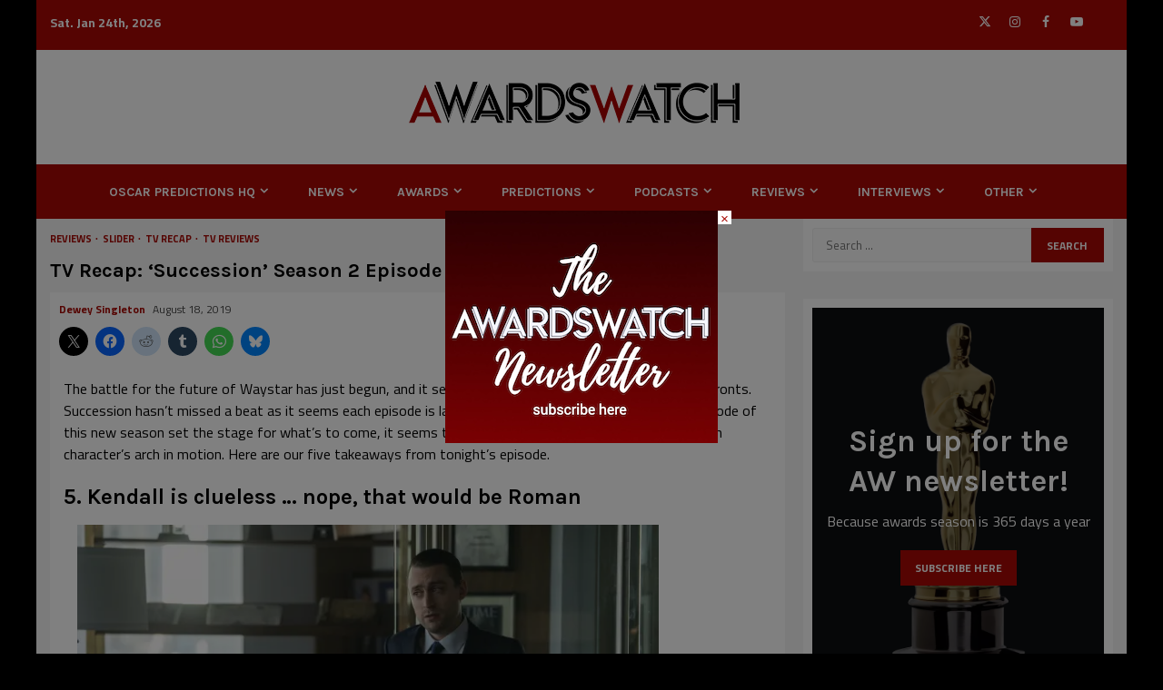

--- FILE ---
content_type: text/html; charset=UTF-8
request_url: https://awardswatch.com/tv-recap-succession-season-2-episode-two-vaulter/
body_size: 43112
content:
    <!doctype html>
<html lang="en-US">
    <head>
        <meta charset="UTF-8">
        <meta name="viewport" content="width=device-width, initial-scale=1">
        <link rel="profile" href="http://gmpg.org/xfn/11">

        <style id="jetpack-boost-critical-css">@media all{.screen-reader-text{clip:rect(1px,1px,1px,1px);word-wrap:normal!important;border:0;clip-path:inset(50%);height:1px;margin:-1px;overflow:hidden;overflow-wrap:normal!important;padding:0;position:absolute!important;width:1px}}@media all{figure.wp-block-gallery.has-nested-images{align-items:normal}.wp-block-gallery.has-nested-images figure.wp-block-image:not(#individual-image){margin:0;width:calc(50% - var(--wp--style--unstable-gallery-gap,16px)/ 2)}.wp-block-gallery.has-nested-images figure.wp-block-image{box-sizing:border-box;display:flex;flex-direction:column;flex-grow:1;justify-content:center;max-width:100%;position:relative}.wp-block-gallery.has-nested-images figure.wp-block-image img{display:block;height:auto;max-width:100%!important;width:auto}.wp-block-gallery.has-nested-images figure.wp-block-image figcaption{background:linear-gradient(0deg,#000000b3,#0000004d 70%,#0000);bottom:0;box-sizing:border-box;color:#fff;font-size:13px;left:0;margin-bottom:0;max-height:60%;overflow:auto;padding:0 8px 8px;position:absolute;scrollbar-color:#0000 #0000;scrollbar-gutter:stable both-edges;scrollbar-width:thin;text-align:center;width:100%;will-change:transform}.wp-block-gallery.has-nested-images figure.wp-block-image figcaption::-webkit-scrollbar{height:12px;width:12px}@media (hover:none){.wp-block-gallery.has-nested-images figure.wp-block-image figcaption{scrollbar-color:#fffc #0000}}.wp-block-gallery.has-nested-images figcaption{flex-basis:100%;flex-grow:1;text-align:center}.wp-block-gallery.has-nested-images.is-cropped figure.wp-block-image:not(#individual-image){align-self:inherit}.wp-block-gallery.has-nested-images.is-cropped figure.wp-block-image:not(#individual-image) img{flex:1 0 0%;height:100%;object-fit:cover;width:100%}@media (min-width:600px){.wp-block-gallery.has-nested-images.columns-default figure.wp-block-image:not(#individual-image){width:calc(33.33% - var(--wp--style--unstable-gallery-gap,16px)*.66667)}.wp-block-gallery.has-nested-images.columns-default figure.wp-block-image:not(#individual-image):first-child:last-child{width:100%}}.wp-block-image img{box-sizing:border-box;height:auto;max-width:100%;vertical-align:bottom}.wp-block-image figcaption{margin-bottom:1em;margin-top:.5em}ul{box-sizing:border-box}.wp-block-separator{border:none;border-top:2px solid}.entry-content{counter-reset:footnotes}.screen-reader-text{border:0;clip:rect(1px,1px,1px,1px);-webkit-clip-path:inset(50%);clip-path:inset(50%);height:1px;margin:-1px;overflow:hidden;padding:0;position:absolute;width:1px;word-wrap:normal!important}html :where(img[class*=wp-image-]){height:auto;max-width:100%}:where(figure){margin:0 0 1em}.screen-reader-text{clip:rect(1px,1px,1px,1px);height:1px;overflow:hidden;position:absolute!important;width:1px;word-wrap:normal!important}@font-face{font-family:aft-icons;font-weight:400;font-style:normal;font-display:block}#scroll-up,#scroll-up .fa-angle-up{font-family:aft-icons!important;font-style:normal;font-weight:400;font-variant:normal;text-transform:none;-webkit-font-smoothing:antialiased;-moz-osx-font-smoothing:grayscale}#scroll-up .fa-angle-up:before{content:""}html{font-family:sans-serif;-webkit-text-size-adjust:100%;-ms-text-size-adjust:100%}body{margin:0}article,aside,figcaption,figure,header,main,nav,section{display:block}a{background-color:transparent}h1{margin:.67em 0;font-size:2em}sup{position:relative;font-size:75%;line-height:0;vertical-align:baseline}sup{top:-.5em}img{border:0}figure{margin:1em 40px}hr{height:0;-webkit-box-sizing:content-box;-moz-box-sizing:content-box;box-sizing:content-box}button,input{margin:0;font:inherit;color:inherit}button{overflow:visible}button{text-transform:none}button,input[type=submit]{-webkit-appearance:button}input{line-height:normal}input[type=search]{-webkit-box-sizing:content-box;-moz-box-sizing:content-box;box-sizing:content-box;-webkit-appearance:textfield}input[type=search]::-webkit-search-cancel-button{-webkit-appearance:none}*{-webkit-box-sizing:border-box;-moz-box-sizing:border-box;box-sizing:border-box}html{font-size:10px}body{font-family:"Helvetica Neue",Helvetica,Arial,sans-serif;font-size:14px;line-height:1.42857143;color:#333;background-color:#fff}button,input{font-family:inherit;font-size:inherit;line-height:inherit}a{color:#337ab7;text-decoration:none}figure{margin:0}img{vertical-align:middle}hr{margin-top:20px;margin-bottom:20px;border:0;border-top:1px solid #eee}h1,h3,h4{font-family:inherit;font-weight:500;line-height:1.1;color:inherit}h1,h3{margin-top:20px;margin-bottom:10px}h4{margin-top:10px;margin-bottom:10px}h1{font-size:36px}h3{font-size:24px}h4{font-size:18px}p{margin:0 0 10px}ul{margin-top:0;margin-bottom:10px}ul ul{margin-bottom:0}label{display:inline-block;max-width:100%;margin-bottom:5px;font-weight:700}input[type=search]{-webkit-box-sizing:border-box;-moz-box-sizing:border-box;box-sizing:border-box}input[type=search]{-webkit-appearance:none}.clearfix:after,.clearfix:before{display:table;content:" "}.clearfix:after{clear:both}@-ms-viewport{width:device-width}html{font-family:Lato,sans-serif;font-size:100%;-webkit-text-size-adjust:100%;-ms-text-size-adjust:100%;text-rendering:auto;-webkit-font-smoothing:antialiased;-moz-osx-font-smoothing:grayscale}body{margin:0}article,aside,figcaption,figure,header,main,nav,section{display:block}a{background-color:transparent}h1{font-size:2em;margin:.67em 0}sup{font-size:75%;line-height:0;position:relative;vertical-align:baseline}sup{top:-.5em}img{border:0}figure{margin:1em 40px}hr{box-sizing:content-box;height:0}button,input{color:inherit;font:inherit;margin:0}button{overflow:visible}button{text-transform:none}button,input[type=submit]{-webkit-appearance:button}input{line-height:normal}input[type=search]::-webkit-search-cancel-button{-webkit-appearance:none}.btn-style1 a,button,input[type=submit]{border:none;border-radius:0;background:#bb1919;color:#fff;font-size:12px;line-height:normal;height:38px;padding:10px 16px;text-transform:uppercase;font-weight:700}.btn-style1 a{display:inline-block;height:auto}body,button,input{color:#4a4a4a;font-family:Lato,sans-serif;font-size:1rem;font-size:16px;line-height:1.5}button,input{border:1px solid #dcdcdc}h1,h3,h4{clear:both;color:#000;line-height:1.3}.site-title,h1,h3,h4{font-family:Roboto,sans-serif;font-weight:700}p{margin-bottom:15px;font-family:Lato,sans-serif}em,i{font-style:italic}html{box-sizing:border-box}*,:after,:before{box-sizing:inherit}body{background-color:#f7f7f7}hr{background-color:#ccc;border:0;height:1px;margin-bottom:1.5em}ul{margin:0;padding:0;list-style:none}li>ul{margin-bottom:0;margin-left:1.5em}img{height:auto;max-width:100%}figure{margin:0 auto}a{color:#bb1919;text-decoration:none}.col-2{width:50%}.col-3{width:33.33%}.float-l{float:left}.pad{padding-left:10px;padding-right:10px}.read-details.pad{padding-left:15px;padding-right:15px}.ptb-10{padding-top:10px;padding-bottom:10px}.read-details.ptb-10{padding-top:10px;padding-bottom:15px}.af-container-row{margin-right:-10px;margin-left:-10px}.container-wrapper:after,.container-wrapper:before{content:"";display:table}.container-wrapper:after{clear:both}.container-wrapper{max-width:1200px;margin:0 auto;padding-left:15px;padding-right:15px}.af-boxed-layout .af-whole-wrapper{max-width:1200px;margin:0 auto;background:#f4f4f4}.pos-rel{position:relative}.container-wrapper #primary{width:70%;padding-right:10px}.container-wrapper #secondary{width:30%;padding-left:10px}#content.container-wrapper{display:flex;flex-wrap:wrap;align-items:flex-start}@media only screen and (min-width:991px){body.aft-sticky-sidebar #secondary{position:sticky;bottom:0;align-self:flex-end}}.container-wrapper #primary,.container-wrapper #secondary{float:left}.aft-small-social-menu{text-align:right}.aft-small-social-menu ul li{display:inline-block}.aft-small-social-menu ul li a{font-size:14px;font-family:aft-icons!important;line-height:1;vertical-align:middle}.aft-small-social-menu ul li a:after{vertical-align:middle;font-family:aft-icons!important;font-size:14px;vertical-align:middle}.aft-small-social-menu ul li a{display:block;width:30px;height:30px;font-size:18px;line-height:29px;position:relative;text-align:center}.aft-small-social-menu ul li a{color:#fff}.aft-small-social-menu ul li a[href*="facebook.com"]{color:#3b5999}.aft-small-social-menu ul li a[href*="twitter.com"]{color:#000}.aft-small-social-menu ul li a[href*="instagram.com"]{color:#3f729b}.aft-small-social-menu ul li a[href*="youtube.com"]{color:#cd201f}.aft-small-social-menu ul a[href*="facebook.com"]:after{content:""}.aft-small-social-menu ul a[href*="twitter.com"]:after{content:""}.aft-small-social-menu ul a[href*="instagram.com"]:after{content:""}.aft-small-social-menu ul a[href*="youtube.com"]:after{content:""}header .top-header .aft-small-social-menu ul li a{color:#fff!important;background-color:transparent;line-height:28px}.top-bar-flex{display:flex;align-items:center;position:relative;min-height:30px}.top-bar-left{display:flex;align-items:center}.date-bar-left{line-height:1;color:#fff;font-weight:700;font-size:14px}.read-img a.aft-post-image-link{position:absolute;top:0;left:0;width:100%;height:100%;font-size:0;z-index:1}.af-search-wrap{width:25px;position:relative;display:inline-block;text-align:center}.search-icon{display:block;line-height:38px;font-size:14px;color:#404040;font-weight:700;text-align:center;outline:0}.af-search-form{background:#fff;position:absolute;right:0;top:120%;width:325px;text-align:left;visibility:hidden;opacity:0;margin:0 auto;margin-top:1px;padding:14px;z-index:99;border-radius:0;-webkit-box-shadow:0 4px 5px 0 rgba(0,0,0,.15);-moz-box-shadow:0 4px 5px 0 rgba(0,0,0,.15);-ms-box-shadow:0 4px 5px 0 rgba(0,0,0,.15);-o-box-shadow:0 4px 5px 0 rgba(0,0,0,.15);box-shadow:0 4px 5px 0 rgba(0,0,0,.15)}.search-form label{width:75%;float:left}input.search-field{float:none;width:100%;padding:0 14px;height:38px;-moz-box-sizing:border-box;box-sizing:border-box;background:#fafafa;border:1px solid #eee;font-size:13px;border-radius:3px 0 0 3px;font-weight:400}input.search-submit{background:#bb1919;border:1px solid #bb1919;border-radius:0 3px 3px 0;color:#fff;padding:0;height:37px;font-size:13px;width:25%;margin:0}.main-navigation .menu-desktop>ul>li{position:relative;display:inline-block;text-transform:uppercase;font-size:14px;line-height:19px;padding:20px 25px;padding-left:10px;font-weight:700}.main-navigation ul li a{color:#000;font-family:Roboto,sans-serif}.main-navigation ul .sub-menu li{display:block;float:none;text-align:left;padding:0;border-top:1px solid #f3f3f3;position:relative}.main-navigation ul .sub-menu li:first-child{border:none}.main-navigation ul .sub-menu li a{padding:10px 15px;display:inline-block;position:relative;color:#1c1c1c}.ham{width:23px;height:2px;top:50%;display:block;margin-right:auto;background-color:#000;position:relative}.ham:after,.ham:before{position:absolute;content:"";width:100%;height:2px;left:0;top:-8px;background-color:#000}.ham:after{top:8px}.main-navigation .toggle-menu{width:40px;text-align:center;font-size:15px;display:none;padding:25px;padding-left:0;background-color:transparent;color:inherit}.main-navigation ul li.menu-item-has-children>a:after{font-family:aft-icons!important;content:"";padding:0 5px;color:inherit;font-size:inherit;display:inline-block}.main-navigation ul .sub-menu li.menu-item-has-children>a:after{display:none}@media only screen and (min-width:992px){.main-navigation .menu ul ul li{width:210px}.main-navigation .menu ul>li>a{position:relative;display:block}.main-navigation .menu ul ul a{color:#000;display:block;padding:15px 25px;padding-left:10px;padding-right:30px;line-height:inherit}.main-navigation .menu ul ul{position:absolute;text-align:left;visibility:hidden;opacity:0;margin:0 auto;padding:0;box-shadow:0 5px 5px rgba(0,0,0,.3)}.main-navigation .menu>ul>li>ul{top:110%;left:0;background-color:#fff}.main-navigation .menu>ul>li:last-child>ul{left:auto;right:0}.main-navigation .menu ul ul ul{top:-20px;left:100%;background-color:#fff;display:none}.main-navigation .menu>ul>li:last-child ul ul{left:-100%}}.site-branding .site-title{margin:0}.site-description{margin-bottom:0}.magnitude-header .top-header{background-color:#bb1919;padding:10px 0}body:not(.home) .magnitude-header .top-header{padding-bottom:15px}body:not(.home) .magnitude-header .bottom-header{background-color:#fff}.header-layout-centered{background-color:#fff}.header-layout-centered .date-bar-left{margin-left:0}.header-layout-centered .mid-bar-flex{display:flex;justify-content:center}.header-layout-centered .logo{padding:10px 0;text-align:center}.header-layout-centered .bottom-nav{text-align:center;position:relative}.header-layout-centered .top-bar-right{text-align:right;display:flex;align-items:center;justify-content:flex-end}.header-layout-centered .aft-small-social-menu{display:inline-block}@media only screen and (max-width:991px){.header-layout-centered .main-navigation .toggle-menu{margin:0 auto}}.header-layout-centered .header-advertise{padding-bottom:10px;text-align:center}.screen-reader-text{border:0;clip:rect(1px,1px,1px,1px);clip-path:inset(50%);height:1px;margin:-1px;overflow:hidden;padding:0;position:absolute!important;width:1px;word-wrap:normal!important}.read-single{margin-bottom:20px}.read-img img{width:100%}.read-img.read-bg-img a{display:block;height:100%;width:100%;font-size:0;position:absolute;top:0;left:0}.read-img.read-bg-img img{width:100%;height:100%;object-fit:cover}.read-img.read-bg-img{background-size:cover;background-position:center;background-repeat:no-repeat;background-color:#e0e0e0;height:180px}.read-categories>ul{display:inline-block}.read-categories{padding:5px 0 0}.figure-categories,.read-categories{line-height:11px}.cat-links{line-height:11px}.cat-links li{display:inline-block;font-size:14px;margin-right:5px;margin-bottom:5px;line-height:11px}.cat-links li a{display:block;color:#bb1919;font-size:11px;line-height:11px;white-space:nowrap;word-wrap:normal;letter-spacing:0;border-radius:2px;font-weight:700;text-transform:uppercase}.cat-links li a:after{content:"∙";color:inherit;font-weight:700;padding:0 0 0 2px}a.magnitude-categories.category-color-1{color:#bb1919}.cat-links li:last-child a:after{display:none}.read-details .entry-meta{font-size:12px}.read-details .entry-meta .author-links>span{padding-right:5px}.read-details .entry-meta span.posts-date{opacity:.75}.header-after1,.widget-title{position:relative;margin-bottom:20px;margin-top:20px}.header-after1,.widget-title{font-size:22px}.header-after1 span:after,.widget-title span:after{display:inline-block;content:"";width:30px;height:3px;background-color:#bb1919;position:absolute;top:50%;margin:0 10px;transform:translateY(-50%)}body.widget-title-border-bottom .header-after1,body.widget-title-border-bottom .widget-title{padding-bottom:10px;margin-bottom:10px;font-size:22px}body.widget-title-border-bottom .header-after1 span:after,body.widget-title-border-bottom .widget-title span:after{top:inherit;bottom:2px;left:0;margin:0;transform:translateY(0)}.af-widget-body{margin-top:20px}.af-title-subtitle-wrap+.af-widget-body{margin-top:0}.af-widget-body.call-to-action{margin-top:0}.aft-comment-view-share{padding:5px 0;position:relative}.entry-meta div.aft-comment-view-share{display:inline-block}.read-img .aft-comment-view-share{padding:0;margin-left:15px;margin-top:15px;position:absolute;width:100%;top:0;left:0;z-index:1}.aft-comment-view-share>span{width:30px;height:30px;margin-right:2px;border-radius:100%;display:inline-block}.aft-comment-view-share>span.aft-jpshare{background-color:rgba(156,156,156,.3)}.aft-comment-view-share>span>i{display:block;text-align:center;line-height:30px;font-size:12px;position:relative}.aft-comment-view-share>span>i{color:#fff}.aft-comment-view-share div.sharedaddy h3.sd-title,.aft-social-share div.sharedaddy h3.sd-title{display:none}.magnitude-widget div.sharedaddy{display:inline-block}.aft-social-share div.sharedaddy .sd-content ul,.magnitude-widget div.sharedaddy .sd-content ul{margin-bottom:0!important}.magnitude-customizer div.sharedaddy .sd-content ul li,.magnitude-widget div.sharedaddy .sd-content ul li{margin-bottom:0;padding:0}.magnitude-customizer div.sharedaddy .sd-content ul li:last-child,.magnitude-widget div.sharedaddy .sd-content ul li:last-child{display:none}.magnitude-widget div.sharedaddy .sd-content ul li a.sd-button{display:block;width:30px;height:30px;font-size:18px;line-height:24px;position:relative;text-align:center;border-radius:100%;padding:0;border:none}.magnitude-widget div.sharedaddy .sd-content ul li.share-facebook a.sd-button{background:#3b5998}.magnitude-widget div.sharedaddy .sd-content ul li.share-twitter a.sd-button{background:#000}.magnitude-widget div.sharedaddy .sd-content ul li.share-tumblr a.sd-button{background:#2c4762}.magnitude-widget div.sharedaddy .sd-content ul li.share-jetpack-whatsapp a.sd-button{background:#43d854}.magnitude-widget div.sharedaddy .sd-content ul li.share-reddit a.sd-button{background:#cee3f8}.magnitude-widget div.sharedaddy .sd-content ul li a.sd-button:before{vertical-align:middle;top:2px!important}.magnitude-widget .aft-jpshare div.sharedaddy .sd-content ul li a.sd-button:before{color:#fff}.magnitude-customizer div.sharedaddy .sd-content ul li a.sd-button>span,.magnitude-widget div.sharedaddy .sd-content ul li a.sd-button>span{display:none}.magnitude-widget span.aft-jpshare{display:inline-block}.magnitude-widget div.sharedaddy{position:absolute;left:0;top:0;width:calc(100% - 10px);visibility:hidden}.magnitude-widget div.sharedaddy .sd-content{visibility:hidden}.magnitude-widget div.sharedaddy .sd-content ul li a.sd-button{opacity:0;-webkit-transform:scale(0);-moz-transform:scale(0);-ms-transform:scale(0);-o-transform:scale(0);transform:scale(0)}.call-to-action{padding:120px 0;background-color:#181a1d;background-size:cover;background-position:center;background-repeat:no-repeat;text-align:center;z-index:1;position:relative}.magnitude_store_call_to_action_widget{padding-bottom:20px}body .call-to-action .widget-title{margin:0;padding-left:0;margin-bottom:10px;font-size:48px}body.aft-default-mode .call-to-action .section-subtitle,body.aft-default-mode .call-to-action .widget-title{color:#fff}body.aft-default-mode #secondary .call-to-action .widget-title{font-size:34px;padding-bottom:0}.call-to-action:not(.no-bg),.call-to-action:not(.no-bg) .widget-title{color:#fff}body.widget-title-border-bottom .call-to-action .widget-title{margin-bottom:10px;padding-bottom:0}.call-to-action .widget-title span:after{display:none}.call-to-action .btn-style1 a{margin-top:20px}.call-to-action.data-bg:before{position:absolute;content:"";height:100%;width:100%;top:0;left:0;background-color:#000;opacity:.5}.call-to-action .inner-call-to-action{position:relative}.call-to-action .section-head{position:relative;max-width:860px;margin:0 auto}.entry-header .entry-title{margin:10px 0}body.single-post .entry-title{font-size:42px;margin:10px 0;line-height:1.3}body.single-post:not(.aft-single-full-header) .figure-categories{margin-top:10px}span.item-metadata.posts-author.byline{font-weight:700}body.single .entry-content-wrap{display:flex;flex-direction:column}body.single .entry-content-wrap.social-after-title .entry-header{order:1}body.single .entry-content-wrap.social-after-title .color-pad{order:4}body.single .entry-content-wrap.social-after-title .aft-social-share{order:2;padding:10px;padding-top:0;background-color:#fff}figure.wp-block-gallery{margin-bottom:20px}figure.wp-block-image img{width:100%}.widget ul>li:last-child{margin-bottom:0;padding-bottom:0;border-bottom:none}button,input[type=submit]{border:none;border-radius:0;background:#bb1919;color:#fff;font-size:12px;line-height:normal;height:38px;padding:5px 10px;text-transform:uppercase;font-weight:700}#reply-title small a{display:inline-block;margin-left:10px}#scroll-up{position:fixed;z-index:8000;bottom:40px;right:20px;display:none;width:50px;height:50px;color:#fff;font-size:28px;line-height:50px;text-align:center;text-decoration:none;background-color:#bb191a;opacity:1!important}#scroll-up i{display:inline-block;line-height:48px}#scroll-up i:before{font-style:normal;position:absolute;left:50%;top:0;transform:translateX(-50%)}#secondary .header-after1,#secondary .widget-title{position:relative;margin-bottom:10px;margin-top:5px}body.widget-title-border-bottom #secondary .header-after1,body.widget-title-border-bottom #secondary .widget-title{padding-bottom:10px;margin-bottom:10px}#secondary .magnitude_posts_grid .col-3.af-sec-post{width:100%}#secondary .widget-area.color-pad .widget,.read-single .color-pad,.read-single.color-pad{background-color:#fff}#secondary .widget-area.color-pad .widget{padding:10px;margin-bottom:30px}#secondary .widget-area.color-pad .widget:not(.widget_media_image){padding:10px}body.aft-default-mode #secondary .widget-area.color-pad .read-single.color-pad{background-color:transparent}@media screen and (max-width:990px){.main-navigation .menu>ul{display:none}.container-wrapper #primary,.container-wrapper #secondary{width:100%;padding:0}.main-navigation ul li.menu-item-has-children>a:after{display:none}}@media screen and (max-width:768px){.magnitude_posts_grid .af-sec-post{width:50%}}@media screen and (max-width:480px){.header-layout-centered .top-bar-right{justify-content:space-between}.header-layout-centered .top-bar-right .aft-small-social-menu ul li:first-child a{width:auto;margin-right:5px}.af-sec-post,.col-2,.col-3,.magnitude_posts_grid .af-sec-post{width:100%}.aft-small-social-menu,.top-bar-flex{flex-wrap:wrap;text-align:center}.top-bar-left{justify-content:space-between}.aft-small-social-menu{padding:5px 0;display:block}}#content div.sharedaddy,#main div.sharedaddy,div.sharedaddy{clear:both}div.sharedaddy h3.sd-title{margin:0 0 1em;display:inline-block;line-height:1.2;font-size:9pt;font-weight:700}.sd-sharing{margin-bottom:1em}.sd-content ul{padding:0!important;margin:0!important;list-style:none!important}.sd-content ul li{display:inline-block}.sd-content ul li a.sd-button,.sd-social-icon .sd-content ul li a.sd-button{text-decoration:none!important;display:inline-block;font-size:13px;font-family:"Open Sans",sans-serif;font-weight:500;border-radius:4px;color:#2c3338!important;background:#fff;box-shadow:0 1px 2px rgba(0,0,0,.12),0 0 0 1px rgba(0,0,0,.12);text-shadow:none;line-height:23px;padding:4px 11px 3px 9px}.sd-content ul li a.sd-button>span{line-height:23px;margin-left:6px}.sd-social-icon .sd-content ul li a.sd-button>span{margin-left:0}.sd-content ul li a.sd-button:before{display:inline-block;-webkit-font-smoothing:antialiased;-moz-osx-font-smoothing:grayscale;font:normal 18px/1"social-logos";vertical-align:top;text-align:center}@media screen and (-webkit-min-device-pixel-ratio:0){.sd-content ul li a.sd-button:before{position:relative;top:2px}}.sd-content ul li{margin:0 8px 12px 0;padding:0}.sd-social-icon .sd-content ul li.share-twitter a:before{content:""}.sd-social-icon .sd-content ul li.share-reddit a:before{content:""}.sd-social-icon .sd-content ul li.share-tumblr a:before{content:""}.sd-social-icon .sd-content ul li.share-facebook a:before{content:""}.sd-social-icon .sd-content ul li.share-jetpack-whatsapp a:before{content:""}.sd-social-icon .sd-content ul li[class*=share-].share-jetpack-whatsapp a.sd-button{background:#43d854;color:#fff!important}.sd-social-icon .sd-content ul li[class*=share-] a{border-radius:50%;-webkit-border-radius:50%;border:0;box-shadow:none;padding:7px;position:relative;top:-2px;line-height:1;width:auto;height:auto;margin-bottom:0;max-width:32px}.sd-social-icon .sd-content ul li[class*=share-] a.sd-button>span{line-height:1}.sd-social-icon .sd-content ul li[class*=share-] a.sd-button:before{top:0}.sd-social-icon .sd-content ul li[class*=share-] a.sd-button{background:#e9e9e9;margin-top:2px;text-indent:0}.sd-social-icon .sd-content ul li[class*=share-].share-tumblr a.sd-button{background:#2c4762;color:#fff!important}.sd-social-icon .sd-content ul li[class*=share-].share-facebook a.sd-button{background:#0866ff;color:#fff!important}.sd-social-icon .sd-content ul li[class*=share-].share-twitter a.sd-button{background:#00acee;color:#fff!important}.sd-social-icon .sd-content ul li[class*=share-].share-reddit a.sd-button{background:#cee3f8;color:#555!important}.sharing-screen-reader-text{clip:rect(1px,1px,1px,1px);position:absolute!important;height:1px;width:1px;overflow:hidden}div.sharedaddy h3.sd-title:before{border-top:1px solid #dcdcde;content:"";display:block;margin-bottom:1em;min-width:30px;width:100%}#content div.sharedaddy,#main div.sharedaddy,div.sharedaddy{clear:both}div.sharedaddy h3.sd-title{display:inline-block;font-size:9pt;font-weight:700;line-height:1.2;margin:0 0 1em}.sd-sharing{margin-bottom:1em}.sd-content ul{list-style:none!important;margin:0!important;padding:0!important}.sd-content ul li{display:inline-block}.sd-content ul li a.sd-button,.sd-social-icon .sd-content ul li a.sd-button{background:#fff;border-radius:4px;box-shadow:0 1px 2px #0000001f,0 0 0 1px #0000001f;color:#2c3338!important;display:inline-block;font-family:Open Sans,sans-serif;font-size:13px;font-weight:500;line-height:23px;padding:4px 11px 3px 9px;text-decoration:none!important;text-shadow:none}.sd-content ul li a.sd-button>span{line-height:23px;margin-left:6px}.sd-social-icon .sd-content ul li a.sd-button>span{margin-left:0}.sd-content ul li a.sd-button:before{display:inline-block;-webkit-font-smoothing:antialiased;-moz-osx-font-smoothing:grayscale;font:normal 18px/1 social-logos;text-align:center;vertical-align:top}@media screen and (-webkit-min-device-pixel-ratio:0){.sd-content ul li a.sd-button:before{position:relative;top:2px}}.sd-content ul li{margin:0 8px 12px 0;padding:0}.sd-social-icon .sd-content ul li.share-twitter a:before{content:""}.sd-social-icon .sd-content ul li.share-reddit a:before{content:""}.sd-social-icon .sd-content ul li.share-tumblr a:before{content:""}.sd-social-icon .sd-content ul li.share-facebook a:before{content:""}.sd-social-icon .sd-content ul li.share-jetpack-whatsapp a:before{content:""}.sd-social-icon .sd-content ul li[class*=share-].share-jetpack-whatsapp a.sd-button{background:#43d854;color:#fff!important}.sd-social-icon .sd-content ul li[class*=share-] a{border:0;border-radius:50%;-webkit-border-radius:50%;box-shadow:none;height:auto;line-height:1;margin-bottom:0;max-width:32px;padding:7px;position:relative;top:-2px;width:auto}.sd-social-icon .sd-content ul li[class*=share-] a.sd-button>span{line-height:1}.sd-social-icon .sd-content ul li[class*=share-] a.sd-button:before{top:0}.sd-social-icon .sd-content ul li[class*=share-] a.sd-button{background:#e9e9e9;margin-top:2px;text-indent:0}.sd-social-icon .sd-content ul li[class*=share-].share-tumblr a.sd-button{background:#2c4762;color:#fff!important}.sd-social-icon .sd-content ul li[class*=share-].share-facebook a.sd-button{background:#0866ff;color:#fff!important}.sd-social-icon .sd-content ul li[class*=share-].share-twitter a.sd-button{background:#00acee;color:#fff!important}.sd-social-icon .sd-content ul li[class*=share-].share-reddit a.sd-button{background:#cee3f8;color:#555!important}.sharing-screen-reader-text{clip:rect(1px,1px,1px,1px);height:1px;overflow:hidden;position:absolute!important;width:1px}.screen-reader-text{border:0;clip:rect(1px,1px,1px,1px);clip-path:inset(50%);height:1px;margin:-1px;overflow:hidden;padding:0;position:absolute!important;width:1px;word-wrap:normal!important}}</style><title>AwardsWatch - TV Recap: &#8216;Succession&#8217; Season 2 Episode Two &#8211; &#8220;Vaulter&#8221;</title>
<link data-rocket-prefetch href="https://fonts.googleapis.com" rel="dns-prefetch">
<link data-rocket-prefetch href="https://i0.wp.com" rel="dns-prefetch">
<link data-rocket-prefetch href="https://ajax.googleapis.com" rel="dns-prefetch">
<link data-rocket-prefetch href="https://awardswatch-2.disqus.com" rel="dns-prefetch">
<link data-rocket-prefetch href="https://ad.doubleclick.net" rel="dns-prefetch">
<link data-rocket-prefetch href="https://a.mailmunch.co" rel="dns-prefetch">
<link data-rocket-prefetch href="https://www.googletagmanager.com" rel="dns-prefetch">
<link data-rocket-prefetch href="https://stats.wp.com" rel="dns-prefetch">
<link data-rocket-preload as="style" href="https://fonts.googleapis.com/css?family=Titillium%20Web%3A400%2C300%2C400italic%2C700%2C900%7CKarla%3A400%2C400italic%2C700%7COpen%20Sans%3A300italic%2C400italic%2C600italic%2C300%2C400%2C600&#038;subset=latin%2Clatin-ext&#038;display=swap" rel="preload">
<link href="https://fonts.googleapis.com/css?family=Titillium%20Web%3A400%2C300%2C400italic%2C700%2C900%7CKarla%3A400%2C400italic%2C700%7COpen%20Sans%3A300italic%2C400italic%2C600italic%2C300%2C400%2C600&#038;subset=latin%2Clatin-ext&#038;display=swap" media="print" onload="this.media=&#039;all&#039;" rel="stylesheet">
<noscript data-wpr-hosted-gf-parameters=""><link rel="stylesheet" href="https://fonts.googleapis.com/css?family=Titillium%20Web%3A400%2C300%2C400italic%2C700%2C900%7CKarla%3A400%2C400italic%2C700%7COpen%20Sans%3A300italic%2C400italic%2C600italic%2C300%2C400%2C600&#038;subset=latin%2Clatin-ext&#038;display=swap"></noscript><link rel="preload" data-rocket-preload as="image" href="https://i0.wp.com/awardswatch.com/wp-content/uploads/2019/08/b3fc05fbce6418185e9e9d762ecf28ce866fc16645c3feb522e6910bd25883d7605ab60f6564247677b7d27a03e6a26e.jpg?resize=640%2C427&#038;ssl=1" imagesrcset="https://i0.wp.com/awardswatch.com/wp-content/uploads/2019/08/b3fc05fbce6418185e9e9d762ecf28ce866fc16645c3feb522e6910bd25883d7605ab60f6564247677b7d27a03e6a26e.jpg?resize=2000%2C1333&amp;ssl=1 2000w, https://i0.wp.com/awardswatch.com/wp-content/uploads/2019/08/b3fc05fbce6418185e9e9d762ecf28ce866fc16645c3feb522e6910bd25883d7605ab60f6564247677b7d27a03e6a26e.jpg?resize=600%2C400&amp;ssl=1 600w, https://i0.wp.com/awardswatch.com/wp-content/uploads/2019/08/b3fc05fbce6418185e9e9d762ecf28ce866fc16645c3feb522e6910bd25883d7605ab60f6564247677b7d27a03e6a26e.jpg?resize=768%2C512&amp;ssl=1 768w, https://i0.wp.com/awardswatch.com/wp-content/uploads/2019/08/b3fc05fbce6418185e9e9d762ecf28ce866fc16645c3feb522e6910bd25883d7605ab60f6564247677b7d27a03e6a26e.jpg?resize=1024%2C683&amp;ssl=1 1024w, https://i0.wp.com/awardswatch.com/wp-content/uploads/2019/08/b3fc05fbce6418185e9e9d762ecf28ce866fc16645c3feb522e6910bd25883d7605ab60f6564247677b7d27a03e6a26e.jpg?resize=675%2C450&amp;ssl=1 675w, https://i0.wp.com/awardswatch.com/wp-content/uploads/2019/08/b3fc05fbce6418185e9e9d762ecf28ce866fc16645c3feb522e6910bd25883d7605ab60f6564247677b7d27a03e6a26e.jpg?w=1280&amp;ssl=1 1280w, https://i0.wp.com/awardswatch.com/wp-content/uploads/2019/08/b3fc05fbce6418185e9e9d762ecf28ce866fc16645c3feb522e6910bd25883d7605ab60f6564247677b7d27a03e6a26e.jpg?w=1920&amp;ssl=1 1920w" imagesizes="(max-width: 640px) 100vw, 640px" fetchpriority="high">
<meta name='robots' content='max-image-preview:large' />
<!-- Jetpack Site Verification Tags -->
<meta name="google-site-verification" content="35mtFGqELFZt3CJmfIrt3YsfA19TQdCzenBGzyHepFY" />
<link rel='dns-prefetch' href='//www.googletagmanager.com' />
<link rel='dns-prefetch' href='//stats.wp.com' />
<link rel='dns-prefetch' href='//fonts.googleapis.com' />
<link rel='dns-prefetch' href='//jetpack.wordpress.com' />
<link rel='dns-prefetch' href='//s0.wp.com' />
<link rel='dns-prefetch' href='//public-api.wordpress.com' />
<link rel='dns-prefetch' href='//0.gravatar.com' />
<link rel='dns-prefetch' href='//1.gravatar.com' />
<link rel='dns-prefetch' href='//2.gravatar.com' />
<link rel='dns-prefetch' href='//widgets.wp.com' />
<link href='https://fonts.gstatic.com' crossorigin rel='preconnect' />
<link rel='preconnect' href='//i0.wp.com' />
<link rel='preconnect' href='//c0.wp.com' />
<link rel="alternate" type="application/rss+xml" title="AwardsWatch &raquo; Feed" href="https://awardswatch.com/feed/" />
<link rel="alternate" type="application/rss+xml" title="AwardsWatch &raquo; Comments Feed" href="https://awardswatch.com/comments/feed/" />
<link rel="alternate" type="application/rss+xml" title="AwardsWatch &raquo; TV Recap: &#8216;Succession&#8217; Season 2 Episode Two &#8211; &#8220;Vaulter&#8221; Comments Feed" href="https://awardswatch.com/tv-recap-succession-season-2-episode-two-vaulter/feed/" />
<link rel="alternate" title="oEmbed (JSON)" type="application/json+oembed" href="https://awardswatch.com/wp-json/oembed/1.0/embed?url=https%3A%2F%2Fawardswatch.com%2Ftv-recap-succession-season-2-episode-two-vaulter%2F" />
<link rel="alternate" title="oEmbed (XML)" type="text/xml+oembed" href="https://awardswatch.com/wp-json/oembed/1.0/embed?url=https%3A%2F%2Fawardswatch.com%2Ftv-recap-succession-season-2-episode-two-vaulter%2F&#038;format=xml" />
<!-- awardswatch.com is managing ads with Advanced Ads 2.0.16 – https://wpadvancedads.com/ --><!--noptimize-->
		<!--/noptimize--><noscript><link data-minify="1" rel='stylesheet' id='all-css-631a069c30d250dffd0a802239e61501' href='https://awardswatch.com/wp-content/cache/min/1/wp-content/boost-cache/static/236a7fc88e.min.css?ver=1767806928' type='text/css' media='all' /></noscript><link data-minify="1" data-media="all" onload="this.media=this.dataset.media; delete this.dataset.media; this.removeAttribute( &apos;onload&apos; );" rel='stylesheet' id='all-css-631a069c30d250dffd0a802239e61501' href='https://awardswatch.com/wp-content/cache/min/1/wp-content/boost-cache/static/236a7fc88e.min.css?ver=1767806928' type='text/css' media="not all" />
<style id='woocommerce-layout-inline-css'>

	.infinite-scroll .woocommerce-pagination {
		display: none;
	}
/*# sourceURL=woocommerce-layout-inline-css */
</style>
<style id='magnitude-woocommerce-style-inline-css'>
@font-face {
			font-family: "star";
			src: url("https://awardswatch.com/wp-content/plugins/woocommerce/assets/fonts/star.eot");
			src: url("https://awardswatch.com/wp-content/plugins/woocommerce/assets/fonts/star.eot?#iefix") format("embedded-opentype"),
				url("https://awardswatch.com/wp-content/plugins/woocommerce/assets/fonts/star.woff") format("woff"),
				url("https://awardswatch.com/wp-content/plugins/woocommerce/assets/fonts/star.ttf") format("truetype"),
				url("https://awardswatch.com/wp-content/plugins/woocommerce/assets/fonts/star.svg#star") format("svg");
			font-weight: normal;
			font-style: normal;
		}
@font-face {
			font-family: "star";
			src: url("https://awardswatch.com/wp-content/plugins/woocommerce/assets/fonts/star.eot");
			src: url("https://awardswatch.com/wp-content/plugins/woocommerce/assets/fonts/star.eot?#iefix") format("embedded-opentype"),
				url("https://awardswatch.com/wp-content/plugins/woocommerce/assets/fonts/star.woff") format("woff"),
				url("https://awardswatch.com/wp-content/plugins/woocommerce/assets/fonts/star.ttf") format("truetype"),
				url("https://awardswatch.com/wp-content/plugins/woocommerce/assets/fonts/star.svg#star") format("svg");
			font-weight: normal;
			font-style: normal;
		}
/*# sourceURL=magnitude-woocommerce-style-inline-css */
</style>
<style id='magnitude-style-inline-css'>


            body.aft-default-mode .wp-block-tag-cloud a,
        body.aft-default-mode .wp-block-categories li a,
        body.aft-default-mode .wp-block-page-list li a,
        body.aft-default-mode .wp-block-latest-posts li a,
        body.aft-default-mode .wp-block-archives li a,
        body.aft-default-mode .wp-block-latest-comments li a,
        body.aft-default-mode #content .tagcloud a,
        body.aft-default-mode #content .widget_recent_comments li a,
        body.aft-default-mode #content .widget_pages li a,
        body.aft-default-mode #content .widget_archive li a,
        body.aft-default-mode #content .widget_meta li a,
        body.aft-default-mode #content .widget_categories li a,
        body.aft-default-mode #content .widget_nav_menu li a,
        body.aft-default-mode #content .widget_recent_entries li a ,
        .aft-default-mode .entry-content > [class*="wp-block-"] a:not(.has-text-color),
        body.aft-default-mode .entry-content > ul a,
        body.aft-default-mode .entry-content > ol a,
        body.aft-default-mode .entry-content > p a,

        body.aft-default-mode .author-links a,
        body.aft-default-mode .main-navigation ul.children li a,
        body.aft-default-mode .nav-links a,
        body.aft-default-mode .insta-feed-head a,
        body.aft-default-mode .site-footer .insta-feed-head a,
        body.aft-default-mode .main-navigation ul .sub-menu li a,
        body.aft-default-mode .read-details .entry-meta span,
        body.aft-default-mode .aft-comment-view-share > span > a,
        body.aft-default-mode h4.af-author-display-name,
        body.aft-default-mode #wp-calendar caption,
        body.aft-default-mode .wp-block-image figcaption,
        body.aft-default-mode ul.trail-items li a,
        body.aft-default-mode {
        color: #000000;
        }

        @media only screen and (min-width: 992px){
        body.aft-default-mode .header-layout-compressed.header-layout-compressed-centered .main-navigation ul > li > a{
        color: #000000;
        }
        }
    
            body.aft-dark-mode .is-style-fill a.wp-block-button__link:not(.has-text-color), 
        body.aft-default-mode .is-style-fill a.wp-block-button__link:not(.has-text-color),
        body.single-post.aft-dark-mode .entry-header .read-details .af-post-format i,
        body.single-post.aft-default-mode .entry-header .read-details .af-post-format i,
        body.aft-default-mode .magnitude-header .top-header,
        body.aft-default-mode.woocommerce span.onsale,
        body.aft-dark-mode input[type="button"],
        body.aft-dark-mode input[type="reset"],
        body.aft-dark-mode input[type="submit"],
        body.aft-dark-mode .inner-suscribe input[type=submit],
        body .wp-block-search__button,
        body.aft-default-mode input[type="button"],
        body.aft-default-mode input[type="reset"],
        body.aft-default-mode input[type="submit"],
        body.aft-default-mode .inner-suscribe input[type=submit],
        body.aft-dark-mode .magnitude_tabbed_posts_widget.widget .af-tabs li a.active:after,
        body.aft-default-mode .magnitude_tabbed_posts_widget.widget .af-tabs li a.active:after,
        body .wp-block-group .wp-block-heading:after,
        body.aft-dark-mode .header-after1 span:after,
        body.aft-dark-mode .widget-title span:after,
        body .wp-block-search__label:after,
        body.aft-default-mode .header-after1 span:after,
        body.aft-default-mode .widget-title span:after,
        body .banner-grid-wrapper .af-post-format i,
        body .slick-slide .af-post-format i,
        body .read-img .af-post-format i,
        body.aft-dark-mode .btn-style1 a:visited,
        body.aft-dark-mode .btn-style1 a,
        body.aft-default-mode .btn-style1 a:visited,
        body.aft-default-mode .btn-style1 a,
        body.aft-default-mode .magnitude-pagination .nav-links .page-numbers.current,
        body.aft-dark-mode #scroll-up,
        body.aft-default-mode #scroll-up,
        body.aft-dark-mode .trending-posts-vertical .trending-no,
        body.aft-dark-mode article.sticky .read-single:before,
        body.aft-default-mode .trending-posts-vertical .trending-no{
        background-color: #a80803;
        }

        body.aft-dark-mode .is-style-outline a.wp-block-button__link:not(.has-text-color), 
        body.aft-default-mode .is-style-outline a.wp-block-button__link:not(.has-text-color),
        body.aft-default-mode .magnitude-pagination .nav-links .page-numbers.current,
        body.aft-default-mode.single span.tags-links a:hover,
        body.aft-default-mode p.awpa-more-posts a:hover,
        body.aft-default-mode .magnitude_posts_slider_widget .side .af-post-slider-thumbnail .slick-current .read-single,
        body.aft-default-mode .banner-single-slider-1-wrap.vertical .af-banner-slider-thumbnail.vertical .slick-current .read-single{
        border-color: #a80803;
        }

        body.aft-dark-mode .af-post-slider-thumbnail .slick-current .read-single, 
        body.aft-dark-mode .af-banner-slider-thumbnail .slick-current .read-single,
        body.aft-default-mode .af-post-slider-thumbnail .slick-current .read-single, 
        body.aft-default-mode .af-banner-slider-thumbnail .slick-current .read-single,
        body.aft-default-mode .load__animation{
        border-top-color: #a80803;
        }

        body.aft-dark-mode .magnitude_posts_slider_widget .side .af-post-slider-thumbnail .slick-current .read-single, 
        body.aft-dark-mode .banner-single-slider-1-wrap.side .af-banner-slider-thumbnail .slick-current .read-single,
        body.aft-default-mode .magnitude_posts_slider_widget .side .af-post-slider-thumbnail .slick-current .read-single, 
        body.aft-default-mode .banner-single-slider-1-wrap.side .af-banner-slider-thumbnail .slick-current .read-single{
        border-left-color: #a80803;
        }

        body.rtl.aft-dark-mode .magnitude_posts_slider_widget .side .af-post-slider-thumbnail .slick-current .read-single, 
        body.rtl.aft-dark-mode .banner-single-slider-1-wrap.side .af-banner-slider-thumbnail .slick-current .read-single{
            border-right-color: #a80803;
        }
        body.aft-default-mode .wp-block-tag-cloud a:hover,
        body.aft-default-mode .wp-block-categories li a:hover,
        body.aft-default-mode .wp-block-page-list li a:hover,
        body.aft-default-mode .wp-block-latest-posts li a:hover,
        body.aft-default-mode .wp-block-archives li a:hover,
        body.aft-default-mode .wp-block-latest-comments li a:hover,
        body.aft-default-mode #content .tagcloud a:hover,
        body.aft-default-mode #content .widget_recent_comments li a:hover,
        body.aft-default-mode #content .widget_pages li a:hover,
        body.aft-default-mode #content .widget_archive li a:hover,
        body.aft-default-mode #content .widget_meta li a:hover,
        body.aft-default-mode #content .widget_categories li a:hover,
        body.aft-default-mode #content .widget_nav_menu li a:hover,
        body.aft-default-mode #content .widget_recent_entries li a:hover,

        body.aft-dark-mode .is-style-outline a.wp-block-button__link:not(.has-text-color), 
        body.aft-default-mode .is-style-outline a.wp-block-button__link:not(.has-text-color),
        body.aft-default-mode .site-footer .wp-calendar-nav a,
        body.aft-dark-mode .site-footer .wp-calendar-nav a,
        body #wp-calendar tbody td a,
        body.aft-dark-mode p.logged-in-as a,
        body.aft-default-mode p.logged-in-as a,
        a,  a:visited,  a:hover,  a:focus,  a:active,
        body.aft-default-mode .author-links a,
        body.aft-default-mode.single span.tags-links a:hover,
        body.aft-default-mode p.awpa-more-posts a:hover,
        body.aft-default-mode p.awpa-website a:hover ,
        body.aft-default-mode .wp-post-author-meta h4 a,
        body.aft-default-mode .sidr-class-sidr-button-close{
        color:#a80803;
        }
        @media only screen and (min-width: 992px){
        body.aft-dark-mode .magnitude-header .main-navigation .menu-desktop > ul > li:hover > a:before,
        body.aft-dark-mode .magnitude-header .main-navigation .menu-desktop > ul > li.current-menu-item > a:before,    
        body.aft-default-mode .magnitude-header .main-navigation .menu-desktop > ul > li:hover > a:before,
        body.aft-default-mode .magnitude-header .main-navigation .menu-desktop > ul > li.current-menu-item > a:before {
        background-color: #a80803;
        }
        }
    
    
        body.aft-dark-mode #wp-calendar tbody td#today,
        body.aft-default-mode #wp-calendar tbody td#today {
        color: #a80803;
        }

    
            
        body.aft-dark-mode .is-style-fill a.wp-block-button__link:not(.has-text-color), 
        body.aft-default-mode .is-style-fill a.wp-block-button__link:not(.has-text-color),
        body.aft-dark-mode button,
        body.aft-dark-mode input[type="button"],
        body.aft-dark-mode input[type="reset"],
        body.aft-dark-mode input[type="submit"],
        body.aft-dark-mode .btn-style1 a,

        body.aft-default-mode button,
        body.aft-default-mode input[type="button"],
        body.aft-default-mode input[type="reset"],
        body.aft-default-mode input[type="submit"],
        body.aft-default-mode .header-layout-centered .search-icon,
        body.aft-default-mode .header-layout-centered .search-icon:hover,
        body.aft-default-mode .header-layout-centered .search-icon:focus,
        body.aft-default-mode .header-layout-centered .date-bar-left,
        body.aft-default-mode .header-layout-compressed-full .date-bar-left,
        body.aft-default-mode .header-layout-default .date-bar-left,
        body.aft-default-mode .btn-style1 a,
        body.aft-dark-mode #scroll-up,
        body.aft-default-mode #scroll-up {
        color: #ffffff;
        }

        body.aft-default-mode header .top-header .aft-small-social-menu ul li a{
        color: #ffffff !important;
        }

        body.aft-default-mode .header-layout-centered .offcanvas-menu span,
        body.aft-default-mode .header-layout-compressed-full .offcanvas-menu span,
        body.aft-default-mode .header-layout-default .offcanvas-menu span{
        background-color: #ffffff;
        }

    
        
        
        body.single.aft-default-mode .entry-content-wrap.social-after-title .aft-social-share,
        body.single.aft-default-mode .entry-content-wrap.social-after-content .aft-social-share,
        body.aft-default-mode #comments.comments-area,
        body.aft-default-mode #secondary .widget-area.color-pad .widget,
        body.aft-default-mode .read-single .color-pad,
        body.aft-default-mode .read-single.color-pad{
        background-color: #ffffff;
        }

        @media only screen and (max-width: 1400px){
            body.aft-default-mode.single .entry-content-wrap.social-vertical-share .aft-social-share{
            background-color: #ffffff;
            }
        }
        @media only screen and (min-width: 992px){
            body.aft-default-mode .main-navigation .menu > ul > li > ul,
            body.aft-default-mode .main-navigation .menu > ul ul,
            body.aft-default-mode .header-layout-compressed.header-layout-compressed-centered .navigation-container {
            background-color: #ffffff;
            }
        }


    
                body.aft-default-mode:not(.home) .magnitude-header .full-width.af-transparent-head .af-for-transparent .search-icon,
        body.aft-default-mode:not(.home) .magnitude-header .full-width.af-transparent-head .af-for-transparent .search-icon:visited,
        body.aft-default-mode:not(.home) .magnitude-header .full-width.af-transparent-head .af-for-transparent .search-icon:hover,
        body.aft-default-mode:not(.home) .magnitude-header .full-width.af-transparent-head .af-for-transparent .search-icon:focus,
        body.aft-default-mode:not(.home) .magnitude-header .full-width.af-transparent-head .af-for-transparent .search-icon:active,
        body.aft-default-mode:not(.home) .header-layout-compressed-full .full-width.af-transparent-head .af-for-transparent .main-navigation .menu > ul > li > a,
        body.aft-default-mode .header-layout-compressed .compress-bar-mid .date-bar-mid,
        body.aft-default-mode .header-layout-compressed.header-layout-compressed-centered span.ham-name,
        body.aft-default-mode .main-navigation ul li a,
        body.aft-default-mode .magnitude-header:not(.header-layout-centered) .search-icon:visited,
        body.aft-default-mode .magnitude-header:not(.header-layout-centered) .search-icon:hover,
        body.aft-default-mode .magnitude-header:not(.header-layout-centered) .search-icon:focus,
        body.aft-default-mode .magnitude-header:not(.header-layout-centered) .search-icon:active,
        body.aft-default-mode .magnitude-header:not(.header-layout-centered) .search-icon{
        color: #ffffff;
        }

        body.aft-default-mode .header-layout-compressed .offcanvas-menu span,
        body.aft-default-mode .ham:before,
        body.aft-default-mode .ham:after,
        body.aft-default-mode .ham{
        background-color: #ffffff;
        }

        body.aft-default-mode header.header-layout-compressed .aft-small-social-menu ul li a{
        color: #ffffff !important;
        }

    
                body.aft-default-mode .header-layout-compressed,
        body.aft-default-mode:not(.home) .magnitude-header .bottom-header,
        body.aft-default-mode:not(.home) .magnitude-header .full-width.af-transparent-head .af-for-transparent,
        body.aft-default-mode .header-layout-centered .bottom-header,
        body.aft-default-mode .header-layout-default .af-bottom-header,
        body.aft-default-mode .magnitude-header .af-boxed .bottom-bar-up,
        body.aft-default-mode .header-layout-compressed-full .full-width .bottom-header{
        background-color: #a80803;
        }


    

                body.aft-default-mode .main-navigation .menu-description {
        background-color: #a80803;
        }
        body.aft-default-mode .main-navigation .menu-description:after{
        border-top-color: #a80803;
        }
    
                body.aft-default-mode .main-navigation .menu-description {
        color: #ffffff;
        }
    

        
        body.aft-default-mode .page-title,
        body.aft-default-mode .magnitude_tabbed_posts_widget .nav-tabs > li > a,
        body.aft-default-mode h1.entry-title,
        body.aft-default-mode .widget-title,body.aft-default-mode  .header-after1 {
        color: #000000;
        }
    
                body.aft-default-mode .nav-links a,
        body.aft-default-mode .featured-category-item .read-img a,
        body.aft-default-mode .nav-links a:hover,
        body.aft-default-mode .widget ul.menu >li a,
        body.aft-default-mode .read-title h4 a {
        color: #000000;
        }
    

            body.single-post.aft-single-full-header.aft-dark-mode .entry-header .read-details,
        body.single-post.aft-single-full-header.aft-dark-mode .entry-header .entry-meta span.author-links a,
        body.single-post.aft-single-full-header.aft-dark-mode .entry-header .read-details .entry-title,
        body.aft-dark-mode .call-to-action:not(.no-bg),
        body.aft-dark-mode .call-to-action:not(.no-bg) .widget-title,
        body.aft-dark-mode .site-footer .color-pad .af-cat-widget-carousel .read-details .entry-meta span a,
        body.aft-dark-mode .site-footer .color-pad .af-cat-widget-carousel .read-details .entry-meta span,
        body.aft-dark-mode .site-footer .color-pad .af-cat-widget-carousel .read-title h4 a,
        body.aft-dark-mode .site-footer .color-pad .af-cat-widget-carousel .read-details,
        body.aft-dark-mode .af-cat-widget-carousel .read-details .entry-meta span a,
        body.aft-dark-mode .af-cat-widget-carousel .read-details .entry-meta span,
        body.aft-dark-mode .af-cat-widget-carousel .read-title h4 a,
        body.aft-dark-mode .af-cat-widget-carousel .read-details,
        body.single-post.aft-single-full-header.aft-default-mode .entry-header .read-details,
        body.single-post.aft-single-full-header.aft-default-mode .entry-header .entry-meta span.author-links a,
        body.single-post.aft-single-full-header.aft-default-mode .entry-header .read-details .entry-title,
        body.aft-default-mode .call-to-action:not(.no-bg),
        body.aft-default-mode .call-to-action:not(.no-bg) .widget-title,
        body.aft-default-mode .site-footer .color-pad .af-cat-widget-carousel .read-details .entry-meta span a,
        body.aft-default-mode .site-footer .color-pad .af-cat-widget-carousel .read-details .entry-meta span,
        body.aft-default-mode .site-footer .color-pad .af-cat-widget-carousel .read-title h4 a,
        body.aft-default-mode .site-footer .color-pad .af-cat-widget-carousel .read-details,
        body.aft-default-mode .af-cat-widget-carousel .read-details .entry-meta span a,
        body.aft-default-mode .af-cat-widget-carousel .read-details .entry-meta span,
        body.aft-default-mode .af-cat-widget-carousel .read-title h4 a,
        body.aft-default-mode .af-cat-widget-carousel .read-details{
        color: #ffffff;
        }
    
                body.single-post.aft-default-mode .entry-header .read-details .af-post-format i,
        body.aft-default-mode .banner-grid-wrapper .af-post-format i,
        body.aft-default-mode .slick-slide .af-post-format i,
        body.aft-default-mode .read-img .af-post-format i{
        color: #ffffff;
        }
    
                body.aft-default-mode footer.site-footer{
        background-color: #1f2125;
        }
    
                body.aft-default-mode .site-footer .widget ul.menu >li a,
        body.aft-default-mode .site-footer .widget > ul > li a,
        body.aft-default-mode .site-footer h4.af-author-display-name,
        body.aft-default-mode .site-footer .magnitude_tabbed_posts_widget .nav-tabs > li > a,
        body.aft-default-mode .site-footer .color-pad .entry-meta span a,
        body.aft-default-mode .site-footer .color-pad .entry-meta span,
        body.aft-default-mode .site-footer .color-pad .read-title h4 a,
        body.aft-default-mode .site-footer #wp-calendar caption,
        body.aft-default-mode .site-footer .header-after1 span,
        body.aft-default-mode .site-footer .widget-title span,
        body.aft-default-mode .site-footer .wp-block-group .wp-block-heading,
        body.aft-default-mode .site-footer .widget ul li,
        body.aft-default-mode .site-footer .color-pad ,
        body.aft-default-mode .site-footer a,
        body.aft-default-mode .site-footer ,
        body.aft-default-mode footer.site-footer{
        color: #ffffff;
        }
    
                body.aft-default-mode .site-info{
        background-color: #a80803;
        }
    
                body.aft-default-mode .site-info .color-pad a,
        body.aft-default-mode .site-info .color-pad{
        color: #ffffff;
        }
    
                body a.magnitude-categories.category-color-1 {
        color: #a80803;
        }
        body .af-cat-widget-carousel a.magnitude-categories.category-color-1{
        background-color: #a80803;
        color:#fff;
        }
                    body a.magnitude-categories.category-color-2 {
        color: #a80803;
        }
        body .af-cat-widget-carousel a.magnitude-categories.category-color-2{
        background-color: #a80803;
        color:#fff;
        }
                    body a.magnitude-categories.category-color-3 {
        color: #075fa5;
        }
        body .af-cat-widget-carousel a.magnitude-categories.category-color-3{
        background-color: #075fa5;
        color:#fff;
        }
                    body a.magnitude-categories.category-color-4 {
        color: #e40752;
        }
        body .af-cat-widget-carousel a.magnitude-categories.category-color-4{
        background-color: #e40752;
        color:#fff;
        }
                    body a.magnitude-categories.category-color-5 {
        color: #ea8d03;
        }
        body .af-cat-widget-carousel a.magnitude-categories.category-color-5{
        background-color: #ea8d03;
        color:#fff;
        }
                    body a.magnitude-categories.category-color-6 {
        color: #ff5722;
        }
        body .af-cat-widget-carousel a.magnitude-categories.category-color-6{
        background-color: #ff5722;
        color:#fff;
        }
                    body a.magnitude-categories.category-color-7 {
        color: #404040;
        }
        body .af-cat-widget-carousel a.magnitude-categories.category-color-7{
        background-color: #404040;
        color:#fff;
        }
    

                body,
        button,
        input,
        select,
        optgroup,
        textarea, p {
        font-family: Titillium Web;
        }
        
            #sidr .magnitude_social_contacts_widget .screen-reader-text, 
        #secondary .magnitude_social_contacts_widget .screen-reader-text,
        .min-read,
        .nav-tabs>li,
        .main-navigation ul li a,
        .site-title, h1, h2, h3, h4, h5, h6 {
        font-family: Karla;
        }
    
                body, button, input, select, optgroup, textarea {
        font-size: 16px;
        }
    
            .af-banner-carousel .read-title h4,
        .af-post-slider .read-title h4,
        .banner-single-slider-1 .read-title h4,
        .grid-layout-default .first-grid-item-warpper .common-grid .read-title h4 {
        font-size: 18px;
        }
    
            .banner-grid-wrapper .common-grid .read-title h4,
        .grid-layout-default.layout-2 > .common-grid .read-single .read-details .read-title h4,
        .two-col-masonry article.latest-posts-grid.col-3 .read-title h4, 
        article.latest-posts-grid .read-title h4,    
        .magnitude_posts_express_list .grid-part .read-title h4,
        .af-double-column.list-style .aft-spotlight-posts-1 .read-title h4,
        .magnitude_single_col_categorised_posts .read-title h4,
        .archive-list-post .read-title h4,
        .grid-layout-default .common-grid.secondary-grid .read-single .read-details .read-title h4{
        font-size: 18px;
        }

    
            .af-reated-posts.magnitude-customizer .read-title h4,
        .four-col-masonry article.col-3 .read-title h4, 
        .four-col-masonry article.latest-posts-grid.col-3 .read-title h4,    
        .af-main-banner-featured-posts .read-title h4, 
        .af-main-banner-latest-posts .read-title h4, 
        .above-footer-widget-section .read-title h4,   
        .grid-layout-default > .common-grid .read-single .read-details .read-title h4{
        font-size: 18px;
        }

        @media screen and (max-width: 480px) {
            .two-col-masonry article.latest-posts-grid.col-3 .read-title .read-title h4, 
            article.latest-posts-grid .read-title h4,    
            .magnitude_posts_express_list .grid-part .read-title h4,
            .af-double-column.list-style .aft-spotlight-posts-1 .read-title h4,
            .magnitude_single_col_categorised_posts .read-title h4,
            .archive-list-post .read-title h4,
            font-size: 18px;
            }
        }
    
                .featured-category-item .read-img a span,
        .read-title h4{
        font-size: 12px;
        }
    
                body.single-post .entry-title {
        font-size: 22px;
        }
    
    
    
        h1, h2, h3, h4, h5, h6,
        .widget-title span,
        .header-after1 span,
        .read-title h4 {
        line-height: 1.3;
        }
    
            body{
        line-height: -2.5;
        }
        
    .elementor-template-full-width .elementor-section.elementor-section-full_width > .elementor-container,
    .elementor-template-full-width .elementor-section.elementor-section-boxed > .elementor-container{
        max-width: 1200px;
    }
        }
        
/*# sourceURL=magnitude-style-inline-css */
</style>
<noscript><link rel='stylesheet' id='only-screen-and-max-width-768px-css-1dc5ca5d54116d35ea3b3cccab65274d' href='https://awardswatch.com/wp-content/boost-cache/static/534177064a.min.css' type='text/css' media='only screen and (max-width: 768px)' /></noscript><link data-media="only screen and (max-width: 768px)" onload="this.media=this.dataset.media; delete this.dataset.media; this.removeAttribute( &apos;onload&apos; );" rel='stylesheet' id='only-screen-and-max-width-768px-css-1dc5ca5d54116d35ea3b3cccab65274d' href='https://awardswatch.com/wp-content/boost-cache/static/534177064a.min.css' type='text/css' media="not all" />
<style id='wp-img-auto-sizes-contain-inline-css'>
img:is([sizes=auto i],[sizes^="auto," i]){contain-intrinsic-size:3000px 1500px}
/*# sourceURL=wp-img-auto-sizes-contain-inline-css */
</style>
<style id='wp-emoji-styles-inline-css'>

	img.wp-smiley, img.emoji {
		display: inline !important;
		border: none !important;
		box-shadow: none !important;
		height: 1em !important;
		width: 1em !important;
		margin: 0 0.07em !important;
		vertical-align: -0.1em !important;
		background: none !important;
		padding: 0 !important;
	}
/*# sourceURL=wp-emoji-styles-inline-css */
</style>
<style id='wp-block-library-inline-css'>
:root{--wp-block-synced-color:#7a00df;--wp-block-synced-color--rgb:122,0,223;--wp-bound-block-color:var(--wp-block-synced-color);--wp-editor-canvas-background:#ddd;--wp-admin-theme-color:#007cba;--wp-admin-theme-color--rgb:0,124,186;--wp-admin-theme-color-darker-10:#006ba1;--wp-admin-theme-color-darker-10--rgb:0,107,160.5;--wp-admin-theme-color-darker-20:#005a87;--wp-admin-theme-color-darker-20--rgb:0,90,135;--wp-admin-border-width-focus:2px}@media (min-resolution:192dpi){:root{--wp-admin-border-width-focus:1.5px}}.wp-element-button{cursor:pointer}:root .has-very-light-gray-background-color{background-color:#eee}:root .has-very-dark-gray-background-color{background-color:#313131}:root .has-very-light-gray-color{color:#eee}:root .has-very-dark-gray-color{color:#313131}:root .has-vivid-green-cyan-to-vivid-cyan-blue-gradient-background{background:linear-gradient(135deg,#00d084,#0693e3)}:root .has-purple-crush-gradient-background{background:linear-gradient(135deg,#34e2e4,#4721fb 50%,#ab1dfe)}:root .has-hazy-dawn-gradient-background{background:linear-gradient(135deg,#faaca8,#dad0ec)}:root .has-subdued-olive-gradient-background{background:linear-gradient(135deg,#fafae1,#67a671)}:root .has-atomic-cream-gradient-background{background:linear-gradient(135deg,#fdd79a,#004a59)}:root .has-nightshade-gradient-background{background:linear-gradient(135deg,#330968,#31cdcf)}:root .has-midnight-gradient-background{background:linear-gradient(135deg,#020381,#2874fc)}:root{--wp--preset--font-size--normal:16px;--wp--preset--font-size--huge:42px}.has-regular-font-size{font-size:1em}.has-larger-font-size{font-size:2.625em}.has-normal-font-size{font-size:var(--wp--preset--font-size--normal)}.has-huge-font-size{font-size:var(--wp--preset--font-size--huge)}.has-text-align-center{text-align:center}.has-text-align-left{text-align:left}.has-text-align-right{text-align:right}.has-fit-text{white-space:nowrap!important}#end-resizable-editor-section{display:none}.aligncenter{clear:both}.items-justified-left{justify-content:flex-start}.items-justified-center{justify-content:center}.items-justified-right{justify-content:flex-end}.items-justified-space-between{justify-content:space-between}.screen-reader-text{border:0;clip-path:inset(50%);height:1px;margin:-1px;overflow:hidden;padding:0;position:absolute;width:1px;word-wrap:normal!important}.screen-reader-text:focus{background-color:#ddd;clip-path:none;color:#444;display:block;font-size:1em;height:auto;left:5px;line-height:normal;padding:15px 23px 14px;text-decoration:none;top:5px;width:auto;z-index:100000}html :where(.has-border-color){border-style:solid}html :where([style*=border-top-color]){border-top-style:solid}html :where([style*=border-right-color]){border-right-style:solid}html :where([style*=border-bottom-color]){border-bottom-style:solid}html :where([style*=border-left-color]){border-left-style:solid}html :where([style*=border-width]){border-style:solid}html :where([style*=border-top-width]){border-top-style:solid}html :where([style*=border-right-width]){border-right-style:solid}html :where([style*=border-bottom-width]){border-bottom-style:solid}html :where([style*=border-left-width]){border-left-style:solid}html :where(img[class*=wp-image-]){height:auto;max-width:100%}:where(figure){margin:0 0 1em}html :where(.is-position-sticky){--wp-admin--admin-bar--position-offset:var(--wp-admin--admin-bar--height,0px)}@media screen and (max-width:600px){html :where(.is-position-sticky){--wp-admin--admin-bar--position-offset:0px}}

/*# sourceURL=wp-block-library-inline-css */
</style><noscript><link rel='stylesheet' id='all-css-d0decb489819585490386e352415adaa' href='https://awardswatch.com/wp-content/boost-cache/static/75a4d537b7.min.css' type='text/css' media='all' /></noscript><link data-media="all" onload="this.media=this.dataset.media; delete this.dataset.media; this.removeAttribute( &apos;onload&apos; );" rel='stylesheet' id='all-css-d0decb489819585490386e352415adaa' href='https://awardswatch.com/wp-content/boost-cache/static/75a4d537b7.min.css' type='text/css' media="not all" />
<style id='wp-block-gallery-inline-css'>
.blocks-gallery-grid:not(.has-nested-images),.wp-block-gallery:not(.has-nested-images){display:flex;flex-wrap:wrap;list-style-type:none;margin:0;padding:0}.blocks-gallery-grid:not(.has-nested-images) .blocks-gallery-image,.blocks-gallery-grid:not(.has-nested-images) .blocks-gallery-item,.wp-block-gallery:not(.has-nested-images) .blocks-gallery-image,.wp-block-gallery:not(.has-nested-images) .blocks-gallery-item{display:flex;flex-direction:column;flex-grow:1;justify-content:center;margin:0 1em 1em 0;position:relative;width:calc(50% - 1em)}.blocks-gallery-grid:not(.has-nested-images) .blocks-gallery-image:nth-of-type(2n),.blocks-gallery-grid:not(.has-nested-images) .blocks-gallery-item:nth-of-type(2n),.wp-block-gallery:not(.has-nested-images) .blocks-gallery-image:nth-of-type(2n),.wp-block-gallery:not(.has-nested-images) .blocks-gallery-item:nth-of-type(2n){margin-right:0}.blocks-gallery-grid:not(.has-nested-images) .blocks-gallery-image figure,.blocks-gallery-grid:not(.has-nested-images) .blocks-gallery-item figure,.wp-block-gallery:not(.has-nested-images) .blocks-gallery-image figure,.wp-block-gallery:not(.has-nested-images) .blocks-gallery-item figure{align-items:flex-end;display:flex;height:100%;justify-content:flex-start;margin:0}.blocks-gallery-grid:not(.has-nested-images) .blocks-gallery-image img,.blocks-gallery-grid:not(.has-nested-images) .blocks-gallery-item img,.wp-block-gallery:not(.has-nested-images) .blocks-gallery-image img,.wp-block-gallery:not(.has-nested-images) .blocks-gallery-item img{display:block;height:auto;max-width:100%;width:auto}.blocks-gallery-grid:not(.has-nested-images) .blocks-gallery-image figcaption,.blocks-gallery-grid:not(.has-nested-images) .blocks-gallery-item figcaption,.wp-block-gallery:not(.has-nested-images) .blocks-gallery-image figcaption,.wp-block-gallery:not(.has-nested-images) .blocks-gallery-item figcaption{background:linear-gradient(0deg,#000000b3,#0000004d 70%,#0000);bottom:0;box-sizing:border-box;color:#fff;font-size:.8em;margin:0;max-height:100%;overflow:auto;padding:3em .77em .7em;position:absolute;text-align:center;width:100%;z-index:2}.blocks-gallery-grid:not(.has-nested-images) .blocks-gallery-image figcaption img,.blocks-gallery-grid:not(.has-nested-images) .blocks-gallery-item figcaption img,.wp-block-gallery:not(.has-nested-images) .blocks-gallery-image figcaption img,.wp-block-gallery:not(.has-nested-images) .blocks-gallery-item figcaption img{display:inline}.blocks-gallery-grid:not(.has-nested-images) figcaption,.wp-block-gallery:not(.has-nested-images) figcaption{flex-grow:1}.blocks-gallery-grid:not(.has-nested-images).is-cropped .blocks-gallery-image a,.blocks-gallery-grid:not(.has-nested-images).is-cropped .blocks-gallery-image img,.blocks-gallery-grid:not(.has-nested-images).is-cropped .blocks-gallery-item a,.blocks-gallery-grid:not(.has-nested-images).is-cropped .blocks-gallery-item img,.wp-block-gallery:not(.has-nested-images).is-cropped .blocks-gallery-image a,.wp-block-gallery:not(.has-nested-images).is-cropped .blocks-gallery-image img,.wp-block-gallery:not(.has-nested-images).is-cropped .blocks-gallery-item a,.wp-block-gallery:not(.has-nested-images).is-cropped .blocks-gallery-item img{flex:1;height:100%;object-fit:cover;width:100%}.blocks-gallery-grid:not(.has-nested-images).columns-1 .blocks-gallery-image,.blocks-gallery-grid:not(.has-nested-images).columns-1 .blocks-gallery-item,.wp-block-gallery:not(.has-nested-images).columns-1 .blocks-gallery-image,.wp-block-gallery:not(.has-nested-images).columns-1 .blocks-gallery-item{margin-right:0;width:100%}@media (min-width:600px){.blocks-gallery-grid:not(.has-nested-images).columns-3 .blocks-gallery-image,.blocks-gallery-grid:not(.has-nested-images).columns-3 .blocks-gallery-item,.wp-block-gallery:not(.has-nested-images).columns-3 .blocks-gallery-image,.wp-block-gallery:not(.has-nested-images).columns-3 .blocks-gallery-item{margin-right:1em;width:calc(33.33333% - .66667em)}.blocks-gallery-grid:not(.has-nested-images).columns-4 .blocks-gallery-image,.blocks-gallery-grid:not(.has-nested-images).columns-4 .blocks-gallery-item,.wp-block-gallery:not(.has-nested-images).columns-4 .blocks-gallery-image,.wp-block-gallery:not(.has-nested-images).columns-4 .blocks-gallery-item{margin-right:1em;width:calc(25% - .75em)}.blocks-gallery-grid:not(.has-nested-images).columns-5 .blocks-gallery-image,.blocks-gallery-grid:not(.has-nested-images).columns-5 .blocks-gallery-item,.wp-block-gallery:not(.has-nested-images).columns-5 .blocks-gallery-image,.wp-block-gallery:not(.has-nested-images).columns-5 .blocks-gallery-item{margin-right:1em;width:calc(20% - .8em)}.blocks-gallery-grid:not(.has-nested-images).columns-6 .blocks-gallery-image,.blocks-gallery-grid:not(.has-nested-images).columns-6 .blocks-gallery-item,.wp-block-gallery:not(.has-nested-images).columns-6 .blocks-gallery-image,.wp-block-gallery:not(.has-nested-images).columns-6 .blocks-gallery-item{margin-right:1em;width:calc(16.66667% - .83333em)}.blocks-gallery-grid:not(.has-nested-images).columns-7 .blocks-gallery-image,.blocks-gallery-grid:not(.has-nested-images).columns-7 .blocks-gallery-item,.wp-block-gallery:not(.has-nested-images).columns-7 .blocks-gallery-image,.wp-block-gallery:not(.has-nested-images).columns-7 .blocks-gallery-item{margin-right:1em;width:calc(14.28571% - .85714em)}.blocks-gallery-grid:not(.has-nested-images).columns-8 .blocks-gallery-image,.blocks-gallery-grid:not(.has-nested-images).columns-8 .blocks-gallery-item,.wp-block-gallery:not(.has-nested-images).columns-8 .blocks-gallery-image,.wp-block-gallery:not(.has-nested-images).columns-8 .blocks-gallery-item{margin-right:1em;width:calc(12.5% - .875em)}.blocks-gallery-grid:not(.has-nested-images).columns-1 .blocks-gallery-image:nth-of-type(1n),.blocks-gallery-grid:not(.has-nested-images).columns-1 .blocks-gallery-item:nth-of-type(1n),.blocks-gallery-grid:not(.has-nested-images).columns-2 .blocks-gallery-image:nth-of-type(2n),.blocks-gallery-grid:not(.has-nested-images).columns-2 .blocks-gallery-item:nth-of-type(2n),.blocks-gallery-grid:not(.has-nested-images).columns-3 .blocks-gallery-image:nth-of-type(3n),.blocks-gallery-grid:not(.has-nested-images).columns-3 .blocks-gallery-item:nth-of-type(3n),.blocks-gallery-grid:not(.has-nested-images).columns-4 .blocks-gallery-image:nth-of-type(4n),.blocks-gallery-grid:not(.has-nested-images).columns-4 .blocks-gallery-item:nth-of-type(4n),.blocks-gallery-grid:not(.has-nested-images).columns-5 .blocks-gallery-image:nth-of-type(5n),.blocks-gallery-grid:not(.has-nested-images).columns-5 .blocks-gallery-item:nth-of-type(5n),.blocks-gallery-grid:not(.has-nested-images).columns-6 .blocks-gallery-image:nth-of-type(6n),.blocks-gallery-grid:not(.has-nested-images).columns-6 .blocks-gallery-item:nth-of-type(6n),.blocks-gallery-grid:not(.has-nested-images).columns-7 .blocks-gallery-image:nth-of-type(7n),.blocks-gallery-grid:not(.has-nested-images).columns-7 .blocks-gallery-item:nth-of-type(7n),.blocks-gallery-grid:not(.has-nested-images).columns-8 .blocks-gallery-image:nth-of-type(8n),.blocks-gallery-grid:not(.has-nested-images).columns-8 .blocks-gallery-item:nth-of-type(8n),.wp-block-gallery:not(.has-nested-images).columns-1 .blocks-gallery-image:nth-of-type(1n),.wp-block-gallery:not(.has-nested-images).columns-1 .blocks-gallery-item:nth-of-type(1n),.wp-block-gallery:not(.has-nested-images).columns-2 .blocks-gallery-image:nth-of-type(2n),.wp-block-gallery:not(.has-nested-images).columns-2 .blocks-gallery-item:nth-of-type(2n),.wp-block-gallery:not(.has-nested-images).columns-3 .blocks-gallery-image:nth-of-type(3n),.wp-block-gallery:not(.has-nested-images).columns-3 .blocks-gallery-item:nth-of-type(3n),.wp-block-gallery:not(.has-nested-images).columns-4 .blocks-gallery-image:nth-of-type(4n),.wp-block-gallery:not(.has-nested-images).columns-4 .blocks-gallery-item:nth-of-type(4n),.wp-block-gallery:not(.has-nested-images).columns-5 .blocks-gallery-image:nth-of-type(5n),.wp-block-gallery:not(.has-nested-images).columns-5 .blocks-gallery-item:nth-of-type(5n),.wp-block-gallery:not(.has-nested-images).columns-6 .blocks-gallery-image:nth-of-type(6n),.wp-block-gallery:not(.has-nested-images).columns-6 .blocks-gallery-item:nth-of-type(6n),.wp-block-gallery:not(.has-nested-images).columns-7 .blocks-gallery-image:nth-of-type(7n),.wp-block-gallery:not(.has-nested-images).columns-7 .blocks-gallery-item:nth-of-type(7n),.wp-block-gallery:not(.has-nested-images).columns-8 .blocks-gallery-image:nth-of-type(8n),.wp-block-gallery:not(.has-nested-images).columns-8 .blocks-gallery-item:nth-of-type(8n){margin-right:0}}.blocks-gallery-grid:not(.has-nested-images) .blocks-gallery-image:last-child,.blocks-gallery-grid:not(.has-nested-images) .blocks-gallery-item:last-child,.wp-block-gallery:not(.has-nested-images) .blocks-gallery-image:last-child,.wp-block-gallery:not(.has-nested-images) .blocks-gallery-item:last-child{margin-right:0}.blocks-gallery-grid:not(.has-nested-images).alignleft,.blocks-gallery-grid:not(.has-nested-images).alignright,.wp-block-gallery:not(.has-nested-images).alignleft,.wp-block-gallery:not(.has-nested-images).alignright{max-width:420px;width:100%}.blocks-gallery-grid:not(.has-nested-images).aligncenter .blocks-gallery-item figure,.wp-block-gallery:not(.has-nested-images).aligncenter .blocks-gallery-item figure{justify-content:center}.wp-block-gallery:not(.is-cropped) .blocks-gallery-item{align-self:flex-start}figure.wp-block-gallery.has-nested-images{align-items:normal}.wp-block-gallery.has-nested-images figure.wp-block-image:not(#individual-image){margin:0;width:calc(50% - var(--wp--style--unstable-gallery-gap, 16px)/2)}.wp-block-gallery.has-nested-images figure.wp-block-image{box-sizing:border-box;display:flex;flex-direction:column;flex-grow:1;justify-content:center;max-width:100%;position:relative}.wp-block-gallery.has-nested-images figure.wp-block-image>a,.wp-block-gallery.has-nested-images figure.wp-block-image>div{flex-direction:column;flex-grow:1;margin:0}.wp-block-gallery.has-nested-images figure.wp-block-image img{display:block;height:auto;max-width:100%!important;width:auto}.wp-block-gallery.has-nested-images figure.wp-block-image figcaption,.wp-block-gallery.has-nested-images figure.wp-block-image:has(figcaption):before{bottom:0;left:0;max-height:100%;position:absolute;right:0}.wp-block-gallery.has-nested-images figure.wp-block-image:has(figcaption):before{backdrop-filter:blur(3px);content:"";height:100%;-webkit-mask-image:linear-gradient(0deg,#000 20%,#0000);mask-image:linear-gradient(0deg,#000 20%,#0000);max-height:40%;pointer-events:none}.wp-block-gallery.has-nested-images figure.wp-block-image figcaption{box-sizing:border-box;color:#fff;font-size:13px;margin:0;overflow:auto;padding:1em;text-align:center;text-shadow:0 0 1.5px #000}.wp-block-gallery.has-nested-images figure.wp-block-image figcaption::-webkit-scrollbar{height:12px;width:12px}.wp-block-gallery.has-nested-images figure.wp-block-image figcaption::-webkit-scrollbar-track{background-color:initial}.wp-block-gallery.has-nested-images figure.wp-block-image figcaption::-webkit-scrollbar-thumb{background-clip:padding-box;background-color:initial;border:3px solid #0000;border-radius:8px}.wp-block-gallery.has-nested-images figure.wp-block-image figcaption:focus-within::-webkit-scrollbar-thumb,.wp-block-gallery.has-nested-images figure.wp-block-image figcaption:focus::-webkit-scrollbar-thumb,.wp-block-gallery.has-nested-images figure.wp-block-image figcaption:hover::-webkit-scrollbar-thumb{background-color:#fffc}.wp-block-gallery.has-nested-images figure.wp-block-image figcaption{scrollbar-color:#0000 #0000;scrollbar-gutter:stable both-edges;scrollbar-width:thin}.wp-block-gallery.has-nested-images figure.wp-block-image figcaption:focus,.wp-block-gallery.has-nested-images figure.wp-block-image figcaption:focus-within,.wp-block-gallery.has-nested-images figure.wp-block-image figcaption:hover{scrollbar-color:#fffc #0000}.wp-block-gallery.has-nested-images figure.wp-block-image figcaption{will-change:transform}@media (hover:none){.wp-block-gallery.has-nested-images figure.wp-block-image figcaption{scrollbar-color:#fffc #0000}}.wp-block-gallery.has-nested-images figure.wp-block-image figcaption{background:linear-gradient(0deg,#0006,#0000)}.wp-block-gallery.has-nested-images figure.wp-block-image figcaption img{display:inline}.wp-block-gallery.has-nested-images figure.wp-block-image figcaption a{color:inherit}.wp-block-gallery.has-nested-images figure.wp-block-image.has-custom-border img{box-sizing:border-box}.wp-block-gallery.has-nested-images figure.wp-block-image.has-custom-border>a,.wp-block-gallery.has-nested-images figure.wp-block-image.has-custom-border>div,.wp-block-gallery.has-nested-images figure.wp-block-image.is-style-rounded>a,.wp-block-gallery.has-nested-images figure.wp-block-image.is-style-rounded>div{flex:1 1 auto}.wp-block-gallery.has-nested-images figure.wp-block-image.has-custom-border figcaption,.wp-block-gallery.has-nested-images figure.wp-block-image.is-style-rounded figcaption{background:none;color:inherit;flex:initial;margin:0;padding:10px 10px 9px;position:relative;text-shadow:none}.wp-block-gallery.has-nested-images figure.wp-block-image.has-custom-border:before,.wp-block-gallery.has-nested-images figure.wp-block-image.is-style-rounded:before{content:none}.wp-block-gallery.has-nested-images figcaption{flex-basis:100%;flex-grow:1;text-align:center}.wp-block-gallery.has-nested-images:not(.is-cropped) figure.wp-block-image:not(#individual-image){margin-bottom:auto;margin-top:0}.wp-block-gallery.has-nested-images.is-cropped figure.wp-block-image:not(#individual-image){align-self:inherit}.wp-block-gallery.has-nested-images.is-cropped figure.wp-block-image:not(#individual-image)>a,.wp-block-gallery.has-nested-images.is-cropped figure.wp-block-image:not(#individual-image)>div:not(.components-drop-zone){display:flex}.wp-block-gallery.has-nested-images.is-cropped figure.wp-block-image:not(#individual-image) a,.wp-block-gallery.has-nested-images.is-cropped figure.wp-block-image:not(#individual-image) img{flex:1 0 0%;height:100%;object-fit:cover;width:100%}.wp-block-gallery.has-nested-images.columns-1 figure.wp-block-image:not(#individual-image){width:100%}@media (min-width:600px){.wp-block-gallery.has-nested-images.columns-3 figure.wp-block-image:not(#individual-image){width:calc(33.33333% - var(--wp--style--unstable-gallery-gap, 16px)*.66667)}.wp-block-gallery.has-nested-images.columns-4 figure.wp-block-image:not(#individual-image){width:calc(25% - var(--wp--style--unstable-gallery-gap, 16px)*.75)}.wp-block-gallery.has-nested-images.columns-5 figure.wp-block-image:not(#individual-image){width:calc(20% - var(--wp--style--unstable-gallery-gap, 16px)*.8)}.wp-block-gallery.has-nested-images.columns-6 figure.wp-block-image:not(#individual-image){width:calc(16.66667% - var(--wp--style--unstable-gallery-gap, 16px)*.83333)}.wp-block-gallery.has-nested-images.columns-7 figure.wp-block-image:not(#individual-image){width:calc(14.28571% - var(--wp--style--unstable-gallery-gap, 16px)*.85714)}.wp-block-gallery.has-nested-images.columns-8 figure.wp-block-image:not(#individual-image){width:calc(12.5% - var(--wp--style--unstable-gallery-gap, 16px)*.875)}.wp-block-gallery.has-nested-images.columns-default figure.wp-block-image:not(#individual-image){width:calc(33.33% - var(--wp--style--unstable-gallery-gap, 16px)*.66667)}.wp-block-gallery.has-nested-images.columns-default figure.wp-block-image:not(#individual-image):first-child:nth-last-child(2),.wp-block-gallery.has-nested-images.columns-default figure.wp-block-image:not(#individual-image):first-child:nth-last-child(2)~figure.wp-block-image:not(#individual-image){width:calc(50% - var(--wp--style--unstable-gallery-gap, 16px)*.5)}.wp-block-gallery.has-nested-images.columns-default figure.wp-block-image:not(#individual-image):first-child:last-child{width:100%}}.wp-block-gallery.has-nested-images.alignleft,.wp-block-gallery.has-nested-images.alignright{max-width:420px;width:100%}.wp-block-gallery.has-nested-images.aligncenter{justify-content:center}
/*# sourceURL=https://awardswatch.com/wp-includes/blocks/gallery/style.min.css */
</style>
<style id='wp-block-gallery-theme-inline-css'>
.blocks-gallery-caption{color:#555;font-size:13px;text-align:center}.is-dark-theme .blocks-gallery-caption{color:#ffffffa6}
/*# sourceURL=https://awardswatch.com/wp-includes/blocks/gallery/theme.min.css */
</style>
<style id='wp-block-heading-inline-css'>
h1:where(.wp-block-heading).has-background,h2:where(.wp-block-heading).has-background,h3:where(.wp-block-heading).has-background,h4:where(.wp-block-heading).has-background,h5:where(.wp-block-heading).has-background,h6:where(.wp-block-heading).has-background{padding:1.25em 2.375em}h1.has-text-align-left[style*=writing-mode]:where([style*=vertical-lr]),h1.has-text-align-right[style*=writing-mode]:where([style*=vertical-rl]),h2.has-text-align-left[style*=writing-mode]:where([style*=vertical-lr]),h2.has-text-align-right[style*=writing-mode]:where([style*=vertical-rl]),h3.has-text-align-left[style*=writing-mode]:where([style*=vertical-lr]),h3.has-text-align-right[style*=writing-mode]:where([style*=vertical-rl]),h4.has-text-align-left[style*=writing-mode]:where([style*=vertical-lr]),h4.has-text-align-right[style*=writing-mode]:where([style*=vertical-rl]),h5.has-text-align-left[style*=writing-mode]:where([style*=vertical-lr]),h5.has-text-align-right[style*=writing-mode]:where([style*=vertical-rl]),h6.has-text-align-left[style*=writing-mode]:where([style*=vertical-lr]),h6.has-text-align-right[style*=writing-mode]:where([style*=vertical-rl]){rotate:180deg}
/*# sourceURL=https://awardswatch.com/wp-includes/blocks/heading/style.min.css */
</style>
<style id='wp-block-paragraph-inline-css'>
.is-small-text{font-size:.875em}.is-regular-text{font-size:1em}.is-large-text{font-size:2.25em}.is-larger-text{font-size:3em}.has-drop-cap:not(:focus):first-letter{float:left;font-size:8.4em;font-style:normal;font-weight:100;line-height:.68;margin:.05em .1em 0 0;text-transform:uppercase}body.rtl .has-drop-cap:not(:focus):first-letter{float:none;margin-left:.1em}p.has-drop-cap.has-background{overflow:hidden}:root :where(p.has-background){padding:1.25em 2.375em}:where(p.has-text-color:not(.has-link-color)) a{color:inherit}p.has-text-align-left[style*="writing-mode:vertical-lr"],p.has-text-align-right[style*="writing-mode:vertical-rl"]{rotate:180deg}
/*# sourceURL=https://awardswatch.com/wp-includes/blocks/paragraph/style.min.css */
</style>
<style id='global-styles-inline-css'>
:root{--wp--preset--aspect-ratio--square: 1;--wp--preset--aspect-ratio--4-3: 4/3;--wp--preset--aspect-ratio--3-4: 3/4;--wp--preset--aspect-ratio--3-2: 3/2;--wp--preset--aspect-ratio--2-3: 2/3;--wp--preset--aspect-ratio--16-9: 16/9;--wp--preset--aspect-ratio--9-16: 9/16;--wp--preset--color--black: #000000;--wp--preset--color--cyan-bluish-gray: #abb8c3;--wp--preset--color--white: #ffffff;--wp--preset--color--pale-pink: #f78da7;--wp--preset--color--vivid-red: #cf2e2e;--wp--preset--color--luminous-vivid-orange: #ff6900;--wp--preset--color--luminous-vivid-amber: #fcb900;--wp--preset--color--light-green-cyan: #7bdcb5;--wp--preset--color--vivid-green-cyan: #00d084;--wp--preset--color--pale-cyan-blue: #8ed1fc;--wp--preset--color--vivid-cyan-blue: #0693e3;--wp--preset--color--vivid-purple: #9b51e0;--wp--preset--gradient--vivid-cyan-blue-to-vivid-purple: linear-gradient(135deg,rgb(6,147,227) 0%,rgb(155,81,224) 100%);--wp--preset--gradient--light-green-cyan-to-vivid-green-cyan: linear-gradient(135deg,rgb(122,220,180) 0%,rgb(0,208,130) 100%);--wp--preset--gradient--luminous-vivid-amber-to-luminous-vivid-orange: linear-gradient(135deg,rgb(252,185,0) 0%,rgb(255,105,0) 100%);--wp--preset--gradient--luminous-vivid-orange-to-vivid-red: linear-gradient(135deg,rgb(255,105,0) 0%,rgb(207,46,46) 100%);--wp--preset--gradient--very-light-gray-to-cyan-bluish-gray: linear-gradient(135deg,rgb(238,238,238) 0%,rgb(169,184,195) 100%);--wp--preset--gradient--cool-to-warm-spectrum: linear-gradient(135deg,rgb(74,234,220) 0%,rgb(151,120,209) 20%,rgb(207,42,186) 40%,rgb(238,44,130) 60%,rgb(251,105,98) 80%,rgb(254,248,76) 100%);--wp--preset--gradient--blush-light-purple: linear-gradient(135deg,rgb(255,206,236) 0%,rgb(152,150,240) 100%);--wp--preset--gradient--blush-bordeaux: linear-gradient(135deg,rgb(254,205,165) 0%,rgb(254,45,45) 50%,rgb(107,0,62) 100%);--wp--preset--gradient--luminous-dusk: linear-gradient(135deg,rgb(255,203,112) 0%,rgb(199,81,192) 50%,rgb(65,88,208) 100%);--wp--preset--gradient--pale-ocean: linear-gradient(135deg,rgb(255,245,203) 0%,rgb(182,227,212) 50%,rgb(51,167,181) 100%);--wp--preset--gradient--electric-grass: linear-gradient(135deg,rgb(202,248,128) 0%,rgb(113,206,126) 100%);--wp--preset--gradient--midnight: linear-gradient(135deg,rgb(2,3,129) 0%,rgb(40,116,252) 100%);--wp--preset--font-size--small: 13px;--wp--preset--font-size--medium: 20px;--wp--preset--font-size--large: 36px;--wp--preset--font-size--x-large: 42px;--wp--preset--spacing--20: 0.44rem;--wp--preset--spacing--30: 0.67rem;--wp--preset--spacing--40: 1rem;--wp--preset--spacing--50: 1.5rem;--wp--preset--spacing--60: 2.25rem;--wp--preset--spacing--70: 3.38rem;--wp--preset--spacing--80: 5.06rem;--wp--preset--shadow--natural: 6px 6px 9px rgba(0, 0, 0, 0.2);--wp--preset--shadow--deep: 12px 12px 50px rgba(0, 0, 0, 0.4);--wp--preset--shadow--sharp: 6px 6px 0px rgba(0, 0, 0, 0.2);--wp--preset--shadow--outlined: 6px 6px 0px -3px rgb(255, 255, 255), 6px 6px rgb(0, 0, 0);--wp--preset--shadow--crisp: 6px 6px 0px rgb(0, 0, 0);}:root { --wp--style--global--content-size: 780px;--wp--style--global--wide-size: 1170px; }:where(body) { margin: 0; }.wp-site-blocks > .alignleft { float: left; margin-right: 2em; }.wp-site-blocks > .alignright { float: right; margin-left: 2em; }.wp-site-blocks > .aligncenter { justify-content: center; margin-left: auto; margin-right: auto; }:where(.wp-site-blocks) > * { margin-block-start: 24px; margin-block-end: 0; }:where(.wp-site-blocks) > :first-child { margin-block-start: 0; }:where(.wp-site-blocks) > :last-child { margin-block-end: 0; }:root { --wp--style--block-gap: 24px; }:root :where(.is-layout-flow) > :first-child{margin-block-start: 0;}:root :where(.is-layout-flow) > :last-child{margin-block-end: 0;}:root :where(.is-layout-flow) > *{margin-block-start: 24px;margin-block-end: 0;}:root :where(.is-layout-constrained) > :first-child{margin-block-start: 0;}:root :where(.is-layout-constrained) > :last-child{margin-block-end: 0;}:root :where(.is-layout-constrained) > *{margin-block-start: 24px;margin-block-end: 0;}:root :where(.is-layout-flex){gap: 24px;}:root :where(.is-layout-grid){gap: 24px;}.is-layout-flow > .alignleft{float: left;margin-inline-start: 0;margin-inline-end: 2em;}.is-layout-flow > .alignright{float: right;margin-inline-start: 2em;margin-inline-end: 0;}.is-layout-flow > .aligncenter{margin-left: auto !important;margin-right: auto !important;}.is-layout-constrained > .alignleft{float: left;margin-inline-start: 0;margin-inline-end: 2em;}.is-layout-constrained > .alignright{float: right;margin-inline-start: 2em;margin-inline-end: 0;}.is-layout-constrained > .aligncenter{margin-left: auto !important;margin-right: auto !important;}.is-layout-constrained > :where(:not(.alignleft):not(.alignright):not(.alignfull)){max-width: var(--wp--style--global--content-size);margin-left: auto !important;margin-right: auto !important;}.is-layout-constrained > .alignwide{max-width: var(--wp--style--global--wide-size);}body .is-layout-flex{display: flex;}.is-layout-flex{flex-wrap: wrap;align-items: center;}.is-layout-flex > :is(*, div){margin: 0;}body .is-layout-grid{display: grid;}.is-layout-grid > :is(*, div){margin: 0;}body{padding-top: 0px;padding-right: 0px;padding-bottom: 0px;padding-left: 0px;}a:where(:not(.wp-element-button)){text-decoration: none;}:root :where(.wp-element-button, .wp-block-button__link){background-color: #32373c;border-width: 0;color: #fff;font-family: inherit;font-size: inherit;font-style: inherit;font-weight: inherit;letter-spacing: inherit;line-height: inherit;padding-top: calc(0.667em + 2px);padding-right: calc(1.333em + 2px);padding-bottom: calc(0.667em + 2px);padding-left: calc(1.333em + 2px);text-decoration: none;text-transform: inherit;}.has-black-color{color: var(--wp--preset--color--black) !important;}.has-cyan-bluish-gray-color{color: var(--wp--preset--color--cyan-bluish-gray) !important;}.has-white-color{color: var(--wp--preset--color--white) !important;}.has-pale-pink-color{color: var(--wp--preset--color--pale-pink) !important;}.has-vivid-red-color{color: var(--wp--preset--color--vivid-red) !important;}.has-luminous-vivid-orange-color{color: var(--wp--preset--color--luminous-vivid-orange) !important;}.has-luminous-vivid-amber-color{color: var(--wp--preset--color--luminous-vivid-amber) !important;}.has-light-green-cyan-color{color: var(--wp--preset--color--light-green-cyan) !important;}.has-vivid-green-cyan-color{color: var(--wp--preset--color--vivid-green-cyan) !important;}.has-pale-cyan-blue-color{color: var(--wp--preset--color--pale-cyan-blue) !important;}.has-vivid-cyan-blue-color{color: var(--wp--preset--color--vivid-cyan-blue) !important;}.has-vivid-purple-color{color: var(--wp--preset--color--vivid-purple) !important;}.has-black-background-color{background-color: var(--wp--preset--color--black) !important;}.has-cyan-bluish-gray-background-color{background-color: var(--wp--preset--color--cyan-bluish-gray) !important;}.has-white-background-color{background-color: var(--wp--preset--color--white) !important;}.has-pale-pink-background-color{background-color: var(--wp--preset--color--pale-pink) !important;}.has-vivid-red-background-color{background-color: var(--wp--preset--color--vivid-red) !important;}.has-luminous-vivid-orange-background-color{background-color: var(--wp--preset--color--luminous-vivid-orange) !important;}.has-luminous-vivid-amber-background-color{background-color: var(--wp--preset--color--luminous-vivid-amber) !important;}.has-light-green-cyan-background-color{background-color: var(--wp--preset--color--light-green-cyan) !important;}.has-vivid-green-cyan-background-color{background-color: var(--wp--preset--color--vivid-green-cyan) !important;}.has-pale-cyan-blue-background-color{background-color: var(--wp--preset--color--pale-cyan-blue) !important;}.has-vivid-cyan-blue-background-color{background-color: var(--wp--preset--color--vivid-cyan-blue) !important;}.has-vivid-purple-background-color{background-color: var(--wp--preset--color--vivid-purple) !important;}.has-black-border-color{border-color: var(--wp--preset--color--black) !important;}.has-cyan-bluish-gray-border-color{border-color: var(--wp--preset--color--cyan-bluish-gray) !important;}.has-white-border-color{border-color: var(--wp--preset--color--white) !important;}.has-pale-pink-border-color{border-color: var(--wp--preset--color--pale-pink) !important;}.has-vivid-red-border-color{border-color: var(--wp--preset--color--vivid-red) !important;}.has-luminous-vivid-orange-border-color{border-color: var(--wp--preset--color--luminous-vivid-orange) !important;}.has-luminous-vivid-amber-border-color{border-color: var(--wp--preset--color--luminous-vivid-amber) !important;}.has-light-green-cyan-border-color{border-color: var(--wp--preset--color--light-green-cyan) !important;}.has-vivid-green-cyan-border-color{border-color: var(--wp--preset--color--vivid-green-cyan) !important;}.has-pale-cyan-blue-border-color{border-color: var(--wp--preset--color--pale-cyan-blue) !important;}.has-vivid-cyan-blue-border-color{border-color: var(--wp--preset--color--vivid-cyan-blue) !important;}.has-vivid-purple-border-color{border-color: var(--wp--preset--color--vivid-purple) !important;}.has-vivid-cyan-blue-to-vivid-purple-gradient-background{background: var(--wp--preset--gradient--vivid-cyan-blue-to-vivid-purple) !important;}.has-light-green-cyan-to-vivid-green-cyan-gradient-background{background: var(--wp--preset--gradient--light-green-cyan-to-vivid-green-cyan) !important;}.has-luminous-vivid-amber-to-luminous-vivid-orange-gradient-background{background: var(--wp--preset--gradient--luminous-vivid-amber-to-luminous-vivid-orange) !important;}.has-luminous-vivid-orange-to-vivid-red-gradient-background{background: var(--wp--preset--gradient--luminous-vivid-orange-to-vivid-red) !important;}.has-very-light-gray-to-cyan-bluish-gray-gradient-background{background: var(--wp--preset--gradient--very-light-gray-to-cyan-bluish-gray) !important;}.has-cool-to-warm-spectrum-gradient-background{background: var(--wp--preset--gradient--cool-to-warm-spectrum) !important;}.has-blush-light-purple-gradient-background{background: var(--wp--preset--gradient--blush-light-purple) !important;}.has-blush-bordeaux-gradient-background{background: var(--wp--preset--gradient--blush-bordeaux) !important;}.has-luminous-dusk-gradient-background{background: var(--wp--preset--gradient--luminous-dusk) !important;}.has-pale-ocean-gradient-background{background: var(--wp--preset--gradient--pale-ocean) !important;}.has-electric-grass-gradient-background{background: var(--wp--preset--gradient--electric-grass) !important;}.has-midnight-gradient-background{background: var(--wp--preset--gradient--midnight) !important;}.has-small-font-size{font-size: var(--wp--preset--font-size--small) !important;}.has-medium-font-size{font-size: var(--wp--preset--font-size--medium) !important;}.has-large-font-size{font-size: var(--wp--preset--font-size--large) !important;}.has-x-large-font-size{font-size: var(--wp--preset--font-size--x-large) !important;}
/*# sourceURL=global-styles-inline-css */
</style>
<style id='core-block-supports-inline-css'>
.wp-block-gallery.wp-block-gallery-1{--wp--style--unstable-gallery-gap:var( --wp--style--gallery-gap-default, var( --gallery-block--gutter-size, var( --wp--style--block-gap, 0.5em ) ) );gap:var( --wp--style--gallery-gap-default, var( --gallery-block--gutter-size, var( --wp--style--block-gap, 0.5em ) ) );}.wp-block-gallery.wp-block-gallery-2{--wp--style--unstable-gallery-gap:var( --wp--style--gallery-gap-default, var( --gallery-block--gutter-size, var( --wp--style--block-gap, 0.5em ) ) );gap:var( --wp--style--gallery-gap-default, var( --gallery-block--gutter-size, var( --wp--style--block-gap, 0.5em ) ) );}.wp-block-gallery.wp-block-gallery-3{--wp--style--unstable-gallery-gap:var( --wp--style--gallery-gap-default, var( --gallery-block--gutter-size, var( --wp--style--block-gap, 0.5em ) ) );gap:var( --wp--style--gallery-gap-default, var( --gallery-block--gutter-size, var( --wp--style--block-gap, 0.5em ) ) );}.wp-block-gallery.wp-block-gallery-4{--wp--style--unstable-gallery-gap:var( --wp--style--gallery-gap-default, var( --gallery-block--gutter-size, var( --wp--style--block-gap, 0.5em ) ) );gap:var( --wp--style--gallery-gap-default, var( --gallery-block--gutter-size, var( --wp--style--block-gap, 0.5em ) ) );}.wp-block-gallery.wp-block-gallery-5{--wp--style--unstable-gallery-gap:var( --wp--style--gallery-gap-default, var( --gallery-block--gutter-size, var( --wp--style--block-gap, 0.5em ) ) );gap:var( --wp--style--gallery-gap-default, var( --gallery-block--gutter-size, var( --wp--style--block-gap, 0.5em ) ) );}
/*# sourceURL=core-block-supports-inline-css */
</style>

<style id='woocommerce-inline-inline-css'>
.woocommerce form .form-row .required { visibility: visible; }
/*# sourceURL=woocommerce-inline-inline-css */
</style>
<noscript>
</noscript>
<noscript>
</noscript>







<link rel="https://api.w.org/" href="https://awardswatch.com/wp-json/" /><link rel="alternate" title="JSON" type="application/json" href="https://awardswatch.com/wp-json/wp/v2/posts/49483" /><link rel="EditURI" type="application/rsd+xml" title="RSD" href="https://awardswatch.com/xmlrpc.php?rsd" />
<meta name="generator" content="WordPress 6.9" />
<meta name="generator" content="WooCommerce 10.4.3" />
<link rel="canonical" href="https://awardswatch.com/tv-recap-succession-season-2-episode-two-vaulter/" />
<link rel='shortlink' href='https://awardswatch.com/?p=49483' />

<!-- StarBox - the Author Box for Humans 3.5.4, visit: https://wordpress.org/plugins/starbox/ -->
<!-- /StarBox - the Author Box for Humans -->

<noscript><link data-minify="1" rel='stylesheet' id='all-css-874ee7c154dc1e8d7dc5bcaae7aadb59' href='https://awardswatch.com/wp-content/cache/min/1/wp-content/boost-cache/static/a4f935f85b.min.css?ver=1760749761' type='text/css' media='all' /></noscript><link data-minify="1" data-media="all" onload="this.media=this.dataset.media; delete this.dataset.media; this.removeAttribute( &apos;onload&apos; );" rel='stylesheet' id='all-css-874ee7c154dc1e8d7dc5bcaae7aadb59' href='https://awardswatch.com/wp-content/cache/min/1/wp-content/boost-cache/static/a4f935f85b.min.css?ver=1760749761' type='text/css' media="not all" />

<noscript><link rel='stylesheet' id='all-css-faa81db4c0778316c4b9775b2239d9f9' href='https://awardswatch.com/wp-content/boost-cache/static/bb8271ca51.min.css' type='text/css' media='all' /></noscript><link data-media="all" onload="this.media=this.dataset.media; delete this.dataset.media; this.removeAttribute( &apos;onload&apos; );" rel='stylesheet' id='all-css-faa81db4c0778316c4b9775b2239d9f9' href='https://awardswatch.com/wp-content/boost-cache/static/bb8271ca51.min.css' type='text/css' media="not all" />
	<style>img#wpstats{display:none}</style>
		<style type="text/css" id="award-layer-custom-css"></style><link rel="pingback" href="https://awardswatch.com/xmlrpc.php">	<noscript><style>.woocommerce-product-gallery{ opacity: 1 !important; }</style></noscript>
			
		<meta name="description" content="The battle for the future of Waystar has just begun, and it seems this conflict will be fought on various fronts. Succession hasn&#039;t missed a beat as it seems each episode is layered and full of intrigue. While the 1st episode of this new season set the stage for what&#039;s to come, it seems the&hellip;" />
        <style type="text/css">
                        .site-title,
            .site-description {
                position: absolute;
                clip: rect(1px, 1px, 1px, 1px);
                display: none;
            }

            

        </style>
        <style type="text/css" id="custom-background-css">
body.custom-background { background-color: #000000; }
</style>
	
<!-- Jetpack Open Graph Tags -->
<meta property="og:type" content="article" />
<meta property="og:title" content="AwardsWatch - TV Recap: &#8216;Succession&#8217; Season 2 Episode Two &#8211; &#8220;Vaulter&#8221;" />
<meta property="og:url" content="https://awardswatch.com/tv-recap-succession-season-2-episode-two-vaulter/" />
<meta property="og:description" content="The battle for the future of Waystar has just begun, and it seems this conflict will be fought on various fronts. Succession hasn&#8217;t missed a beat as it seems each episode is layered and full …" />
<meta property="article:published_time" content="2019-08-18T15:40:47+00:00" />
<meta property="article:modified_time" content="2020-06-08T18:04:05+00:00" />
<meta property="og:site_name" content="AwardsWatch" />
<meta property="og:image" content="https://i0.wp.com/awardswatch.com/wp-content/uploads/2019/08/051e4db65d9b33322848e9d8013710e226d8f413c9f7d89dee637c5e5294dfc99260d85cd7ed14de3506ec72884df38e.jpg?fit=1200%2C800&#038;ssl=1" />
<meta property="og:image:width" content="1200" />
<meta property="og:image:height" content="800" />
<meta property="og:image:alt" content="Succession" />
<meta property="og:locale" content="en_US" />
<meta name="twitter:site" content="@AwardsWatchErik" />
<meta name="twitter:text:title" content="TV Recap: &#8216;Succession&#8217; Season 2 Episode Two &#8211; &#8220;Vaulter&#8221;" />
<meta name="twitter:image" content="https://i0.wp.com/awardswatch.com/wp-content/uploads/2019/08/051e4db65d9b33322848e9d8013710e226d8f413c9f7d89dee637c5e5294dfc99260d85cd7ed14de3506ec72884df38e.jpg?fit=1200%2C800&#038;ssl=1&#038;w=640" />
<meta name="twitter:image:alt" content="Succession" />
<meta name="twitter:card" content="summary_large_image" />

<!-- End Jetpack Open Graph Tags -->
<style>ins.adsbygoogle { background-color: transparent; padding: 0; }</style><link rel="icon" href="https://i0.wp.com/awardswatch.com/wp-content/uploads/2019/06/AW-red-copy-3.png?fit=32%2C30&#038;ssl=1" sizes="32x32" />
<link rel="icon" href="https://i0.wp.com/awardswatch.com/wp-content/uploads/2019/06/AW-red-copy-3.png?fit=192%2C179&#038;ssl=1" sizes="192x192" />
<link rel="apple-touch-icon" href="https://i0.wp.com/awardswatch.com/wp-content/uploads/2019/06/AW-red-copy-3.png?fit=180%2C168&#038;ssl=1" />
<meta name="msapplication-TileImage" content="https://i0.wp.com/awardswatch.com/wp-content/uploads/2019/06/AW-red-copy-3.png?fit=270%2C252&#038;ssl=1" />
		<style type="text/css" id="wp-custom-css">
			body.single .entry-content-wrap.social-after-title .aft-social-share {
padding-bottom: 0;
}
#dpsp-content-top {
margin-bottom: 0;
min-height: unset !important;
}
.sd-sharing {
margin-bottom: 0 !important;
} 		</style>
		    <style id="rocket-lazyrender-inline-css">[data-wpr-lazyrender] {content-visibility: auto;}</style><meta name="generator" content="WP Rocket 3.20.3" data-wpr-features="wpr_defer_js wpr_preconnect_external_domains wpr_automatic_lazy_rendering wpr_oci wpr_minify_css wpr_preload_links wpr_desktop" /></head>

<body class="wp-singular post-template-default single single-post postid-49483 single-format-standard custom-background wp-custom-logo wp-embed-responsive wp-theme-magnitude-pro theme-magnitude-pro woocommerce-no-js jps-theme-magnitude-pro aft-sticky-sidebar aft-default-mode aft-secondary-solid-color aft-header-layout-centered widget-title-border-bottom default-content-layout align-content-left af-boxed-layout woocommerce-active aa-prefix-award-">


<div  id="page" class="site af-whole-wrapper">
    <a class="skip-link screen-reader-text" href="#content">Skip to content</a>


        <header  id="masthead" class="header-layout-centered magnitude-header">
            

<div  class="top-header">
    <div  class="container-wrapper">
        <div class="top-bar-flex">
            <div class="top-bar-left col-2">
                                <div class="date-bar-left">
                                <span class="topbar-date">
        Sat. Jan 24th, 2026     </span>
                        </div>
            </div>
            <div class="top-bar-right col-2">
                <div class="aft-small-social-menu">
                            
            <div class="social-navigation"><ul id="menu-social-menu" class="menu"><li id="menu-item-48073" class="menu-item menu-item-type-custom menu-item-object-custom menu-item-48073"><a target="_blank" href="https://twitter.com/awards_watch"><span class="screen-reader-text">Twitter</span></a></li>
<li id="menu-item-48074" class="menu-item menu-item-type-custom menu-item-object-custom menu-item-48074"><a target="_blank" href="https://www.instagram.com/awardswatch/"><span class="screen-reader-text">Instagram</span></a></li>
<li id="menu-item-48075" class="menu-item menu-item-type-custom menu-item-object-custom menu-item-48075"><a target="_blank" href="https://www.facebook.com/awardswatch"><span class="screen-reader-text">Facebook</span></a></li>
<li id="menu-item-48076" class="menu-item menu-item-type-custom menu-item-object-custom menu-item-48076"><a target="_blank" href="https://www.youtube.com/channel/UCmYvW0gncDBC4GptA3XwUwA"><span class="screen-reader-text">YouTube</span></a></li>
</ul></div>
                            </div>
                        <div class="af-search-wrap">
            <div class="search-overlay">
                <a href="#" title="Search" class="search-icon">
                    <i class="fa fa-search"></i>
                </a>
                <div class="af-search-form">
                    <form role="search" method="get" class="search-form" action="https://awardswatch.com/">
				<label>
					<span class="screen-reader-text">Search for:</span>
					<input type="search" class="search-field" placeholder="Search &hellip;" value="" name="s" />
				</label>
				<input type="submit" class="search-submit" value="Search" />
			</form>                </div>
            </div>
        </div>

                </div>
        </div>
    </div>
</div>
<div  class="mid-header-wrapper " data-background="">
    <div class="mid-header">
        <div  class="container-wrapper">
            <div class="mid-bar-flex">

                <div class="logo">
                            <div class="site-branding">
            <a href="https://awardswatch.com/" class="custom-logo-link" rel="home"><img width="400" height="96" src="https://i0.wp.com/awardswatch.com/wp-content/uploads/2021/03/2019_Awards_Watch_Logo_scaled.png?fit=400%2C96&amp;ssl=1" class="custom-logo" alt="AwardsWatch" decoding="async" srcset="https://i0.wp.com/awardswatch.com/wp-content/uploads/2021/03/2019_Awards_Watch_Logo_scaled.png?w=400&amp;ssl=1 400w, https://i0.wp.com/awardswatch.com/wp-content/uploads/2021/03/2019_Awards_Watch_Logo_scaled.png?resize=300%2C72&amp;ssl=1 300w" sizes="(max-width: 400px) 100vw, 400px" /></a>                <p class="site-title font-family-1">
                    <a href="https://awardswatch.com/" class="site-title-anchor"
                       rel="home">AwardsWatch</a>
                </p>
            
                            <p class="site-description">Because awards season is 365 days a year</p>
                    </div>

                    </div>

            </div>
        </div>
    </div>
    <div class="below-mid-header">
        <div class="container-wrapper">
            <div class="header-advertise">
                            </div>
        </div>
    </div>
</div>
<div  id="main-navigation-bar" class="bottom-header">
    <div class="container-wrapper">
        <div class="bottom-nav">
                    <div class="navigation-container">
            <nav class="main-navigation clearfix">

                                        <button class="toggle-menu" aria-controls="primary-menu" aria-expanded="false">
                                        <span class="screen-reader-text">
                                            Primary Menu                                        </span>
                                        <i class="ham"></i>
                                    </button>


                <div class="menu main-menu menu-desktop show-menu-border"><ul id="primary-menu" class="menu"><li id="menu-item-64629" class="menu-item menu-item-type-post_type menu-item-object-page menu-item-has-children menu-item-64629"><a target="_blank" href="https://awardswatch.com/oscar-predictions-hq/">Oscar Predictions HQ</a>
<ul class="sub-menu">
	<li id="menu-item-98677" class="menu-item menu-item-type-custom menu-item-object-custom menu-item-98677"><a href="https://awardswatch.com/oscar-predictions-hq/">Oscar Predictions HQ</a></li>
	<li id="menu-item-107151" class="menu-item menu-item-type-post_type menu-item-object-page menu-item-107151"><a href="https://awardswatch.com/oscar-predictions-from-the-awards-alchemist/">The Awards Alchemist</a></li>
	<li id="menu-item-112709" class="menu-item menu-item-type-post_type menu-item-object-post menu-item-112709"><a href="https://awardswatch.com/2026-oscars-official-submissions-for-international-feature-film/">2026 Oscars: Official Submissions for International Feature Film</a></li>
	<li id="menu-item-110519" class="menu-item menu-item-type-post_type menu-item-object-page menu-item-110519"><a href="https://awardswatch.com/2025-2026-film-awards-calendar/">2025/2026 Film Awards Calendar</a></li>
	<li id="menu-item-113108" class="menu-item menu-item-type-post_type menu-item-object-page menu-item-113108"><a href="https://awardswatch.com/studio-fyc-pages-for-2025-2026-film-awards-season/">Studio FYC Pages for 2025/2026 Film Awards Season</a></li>
</ul>
</li>
<li id="menu-item-45228" class="menu-item menu-item-type-taxonomy menu-item-object-category menu-item-has-children menu-item-45228"><a target="_blank" href="https://awardswatch.com/category/news/">News</a>
<ul class="sub-menu">
	<li id="menu-item-45229" class="menu-item menu-item-type-taxonomy menu-item-object-category menu-item-45229"><a target="_blank" href="https://awardswatch.com/category/news/film-news/">Film</a></li>
	<li id="menu-item-45268" class="menu-item menu-item-type-taxonomy menu-item-object-category menu-item-45268"><a target="_blank" href="https://awardswatch.com/category/predictions/television-predictions/emmy-predictions/">Television</a></li>
	<li id="menu-item-46324" class="menu-item menu-item-type-taxonomy menu-item-object-category menu-item-46324"><a target="_blank" href="https://awardswatch.com/category/news/music-news/">Music</a></li>
	<li id="menu-item-47056" class="menu-item menu-item-type-taxonomy menu-item-object-category menu-item-47056"><a target="_blank" href="https://awardswatch.com/category/predictions/theater/">Theater</a></li>
</ul>
</li>
<li id="menu-item-47060" class="menu-item menu-item-type-taxonomy menu-item-object-category menu-item-has-children menu-item-47060"><a target="_blank" href="https://awardswatch.com/category/awards/">Awards</a>
<ul class="sub-menu">
	<li id="menu-item-45230" class="menu-item menu-item-type-taxonomy menu-item-object-category menu-item-has-children menu-item-45230"><a target="_blank" href="https://awardswatch.com/category/awards/film-awards/">Film</a>
	<ul class="sub-menu">
		<li id="menu-item-115340" class="menu-item menu-item-type-post_type menu-item-object-post menu-item-115340"><a href="https://awardswatch.com/whos-won-what-the-2025-2026-critics-awards-leaders/">Who’s Won What? – The 2025/2026 Critics Awards Leaders</a></li>
		<li id="menu-item-108302" class="menu-item menu-item-type-taxonomy menu-item-object-category menu-item-108302"><a href="https://awardswatch.com/category/awards/film-awards/critics-awards-film-awards/">Critics Awards (Film)</a></li>
	</ul>
</li>
	<li id="menu-item-49072" class="menu-item menu-item-type-taxonomy menu-item-object-category menu-item-49072"><a target="_blank" href="https://awardswatch.com/category/awards/tv-awards/">TV</a></li>
	<li id="menu-item-46325" class="menu-item menu-item-type-taxonomy menu-item-object-category menu-item-46325"><a target="_blank" href="https://awardswatch.com/category/awards/music-awards/">Music</a></li>
	<li id="menu-item-47055" class="menu-item menu-item-type-taxonomy menu-item-object-category menu-item-47055"><a target="_blank" href="https://awardswatch.com/category/news/theater-news/">Theater</a></li>
	<li id="menu-item-107471" class="menu-item menu-item-type-post_type menu-item-object-page menu-item-107471"><a href="https://awardswatch.com/awardswatch-partners-with-vision-media-to-revolutionize-the-awards-season-experience/">Screener Passport</a></li>
</ul>
</li>
<li id="menu-item-45231" class="menu-item menu-item-type-taxonomy menu-item-object-category menu-item-has-children menu-item-45231"><a target="_blank" href="https://awardswatch.com/category/predictions/">Predictions</a>
<ul class="sub-menu">
	<li id="menu-item-45232" class="menu-item menu-item-type-taxonomy menu-item-object-category menu-item-45232"><a target="_blank" href="https://awardswatch.com/category/predictions/film-predictions/">Film</a></li>
	<li id="menu-item-46322" class="menu-item menu-item-type-taxonomy menu-item-object-category menu-item-46322"><a target="_blank" href="https://awardswatch.com/category/predictions/television-predictions/">Television</a></li>
	<li id="menu-item-46326" class="menu-item menu-item-type-taxonomy menu-item-object-category menu-item-46326"><a target="_blank" href="https://awardswatch.com/category/predictions/music-prediction-grammys/">Music</a></li>
	<li id="menu-item-47054" class="menu-item menu-item-type-taxonomy menu-item-object-category menu-item-47054"><a target="_blank" href="https://awardswatch.com/category/predictions/theater/">Theater</a></li>
</ul>
</li>
<li id="menu-item-85736" class="menu-item menu-item-type-taxonomy menu-item-object-category menu-item-has-children menu-item-85736"><a target="_blank" href="https://awardswatch.com/category/podcasts/">Podcasts</a>
<ul class="sub-menu">
	<li id="menu-item-109744" class="menu-item menu-item-type-taxonomy menu-item-object-category menu-item-109744"><a href="https://awardswatch.com/category/podcasts/main-show/">Main Show</a></li>
	<li id="menu-item-109743" class="menu-item menu-item-type-taxonomy menu-item-object-category menu-item-109743"><a href="https://awardswatch.com/category/podcasts/director-watch/">Director Watch</a></li>
</ul>
</li>
<li id="menu-item-45246" class="menu-item menu-item-type-taxonomy menu-item-object-category current-post-ancestor current-menu-parent current-post-parent menu-item-has-children menu-item-45246"><a target="_blank" href="https://awardswatch.com/category/reviews/">Reviews</a>
<ul class="sub-menu">
	<li id="menu-item-45247" class="menu-item menu-item-type-taxonomy menu-item-object-category menu-item-has-children menu-item-45247"><a target="_blank" href="https://awardswatch.com/category/reviews/filmreviews/">Film Reviews</a>
	<ul class="sub-menu">
		<li id="menu-item-85390" class="menu-item menu-item-type-taxonomy menu-item-object-category menu-item-85390"><a href="https://awardswatch.com/category/reviews/retrospective/">Retrospective</a></li>
	</ul>
</li>
	<li id="menu-item-47058" class="menu-item menu-item-type-taxonomy menu-item-object-category current-post-ancestor current-menu-parent current-post-parent menu-item-has-children menu-item-47058"><a target="_blank" href="https://awardswatch.com/category/reviews/tv-reviews/">TV Reviews</a>
	<ul class="sub-menu">
		<li id="menu-item-47667" class="menu-item menu-item-type-taxonomy menu-item-object-category current-post-ancestor current-menu-parent current-post-parent menu-item-47667"><a href="https://awardswatch.com/category/reviews/tv-reviews/tv-recap/">TV Recaps</a></li>
	</ul>
</li>
	<li id="menu-item-62707" class="menu-item menu-item-type-taxonomy menu-item-object-category menu-item-62707"><a target="_blank" href="https://awardswatch.com/category/reviews/music-reviews/">Music</a></li>
</ul>
</li>
<li id="menu-item-105777" class="menu-item menu-item-type-taxonomy menu-item-object-category menu-item-has-children menu-item-105777"><a target="_blank" href="https://awardswatch.com/category/interviews/">Interviews</a>
<ul class="sub-menu">
	<li id="menu-item-105701" class="menu-item menu-item-type-taxonomy menu-item-object-category menu-item-105701"><a href="https://awardswatch.com/category/interviews/film-interviews/">Film</a></li>
	<li id="menu-item-105702" class="menu-item menu-item-type-taxonomy menu-item-object-category menu-item-105702"><a href="https://awardswatch.com/category/interviews/tv-interviews/">Television</a></li>
</ul>
</li>
<li id="menu-item-45221" class="menu-item menu-item-type-post_type menu-item-object-page current_page_parent menu-item-has-children menu-item-45221"><a href="https://awardswatch.com/other/">Other</a>
<ul class="sub-menu">
	<li id="menu-item-45223" class="menu-item menu-item-type-post_type menu-item-object-page menu-item-45223"><a href="https://awardswatch.com/the-aw-team/">The AW Team</a></li>
	<li id="menu-item-45225" class="menu-item menu-item-type-post_type menu-item-object-page menu-item-45225"><a href="https://awardswatch.com/contact/">Contact</a></li>
	<li id="menu-item-45224" class="menu-item menu-item-type-post_type menu-item-object-page menu-item-45224"><a href="https://awardswatch.com/other/advertise-with-us/">Advertise With Us</a></li>
	<li id="menu-item-49503" class="menu-item menu-item-type-taxonomy menu-item-object-category menu-item-has-children menu-item-49503"><a href="https://awardswatch.com/category/other/">Legal</a>
	<ul class="sub-menu">
		<li id="menu-item-45222" class="menu-item menu-item-type-post_type menu-item-object-page menu-item-privacy-policy menu-item-45222"><a rel="privacy-policy" href="https://awardswatch.com/privacy-policy/">Privacy Policy</a></li>
		<li id="menu-item-49261" class="menu-item menu-item-type-post_type menu-item-object-page menu-item-49261"><a href="https://awardswatch.com/dmca-notice/">DMCA</a></li>
	</ul>
</li>
</ul>
</li>
</ul></div>            </nav>
        </div>

            </div>
    </div>
</div>

        </header>

        <!-- end slider-section -->
        
    
    <div  id="content" class="container-wrapper">    <div  id="primary" class="content-area">
        <main id="main" class="site-main">
                                <article id="post-49483" class="post-49483 post type-post status-publish format-standard hentry category-reviews category-slider category-tv-recap category-tv-reviews tag-hbo tag-succession tag-tv-recap tag-tv-review tag-vaulter">

                        <div class="entry-content-wrap read-single social-after-title">
                                    <header class="entry-header pos-rel ">
            <div class="read-details">
                <div class="entry-header-details">
                    
                        <div class="figure-categories read-categories figure-categories-bg">
                                                        <ul class="cat-links"><li class="meta-category">
                             <a class="magnitude-categories category-color-1" href="https://awardswatch.com/category/reviews/">
                                 Reviews
                             </a>
                        </li><li class="meta-category">
                             <a class="magnitude-categories category-color-1" href="https://awardswatch.com/category/slider/">
                                 Slider
                             </a>
                        </li><li class="meta-category">
                             <a class="magnitude-categories category-color-1" href="https://awardswatch.com/category/reviews/tv-reviews/tv-recap/">
                                 TV Recap
                             </a>
                        </li><li class="meta-category">
                             <a class="magnitude-categories category-color-1" href="https://awardswatch.com/category/reviews/tv-reviews/">
                                 TV Reviews
                             </a>
                        </li></ul>                        </div>
                                        <div  class="award-8581da230765d96d15e92f79c8d5a90b award-above-headline-mobile" id="award-8581da230765d96d15e92f79c8d5a90b"></div><h1 class="entry-title">TV Recap: &#8216;Succession&#8217; Season 2 Episode Two &#8211; &#8220;Vaulter&#8221;</h1>
                    <div class="aft-post-excerpt-and-meta color-pad pad ptb-10">
                                                
                                                <div class="entry-meta">

                            
            <span class="author-links">

                
                    <span class="item-metadata posts-author byline">

            <a href="https://awardswatch.com/author/dewey-singleton/">
                Dewey Singleton            </a>
        </span>
                
                                    <span class="item-metadata posts-date">

                        August 18, 2019            </span>
                
        </span>
                                                                    <div class="aft-comment-view-share">
            </div>
                        </div>
                        
                    </div>
                </div>
            </div>
            

        </header><!-- .entry-header -->

                <div class="aft-social-share">
            <div class="sharedaddy sd-sharing-enabled"><div class="robots-nocontent sd-block sd-social sd-social-icon sd-sharing"><h3 class="sd-title">Share this:</h3><div class="sd-content"><ul><li class="share-twitter"><a rel="nofollow noopener noreferrer"
				data-shared="sharing-twitter-49483"
				class="share-twitter sd-button share-icon no-text"
				href="https://awardswatch.com/tv-recap-succession-season-2-episode-two-vaulter/?share=twitter"
				target="_blank"
				aria-labelledby="sharing-twitter-49483"
				>
				<span id="sharing-twitter-49483" hidden>Click to share on X (Opens in new window)</span>
				<span>X</span>
			</a></li><li class="share-facebook"><a rel="nofollow noopener noreferrer"
				data-shared="sharing-facebook-49483"
				class="share-facebook sd-button share-icon no-text"
				href="https://awardswatch.com/tv-recap-succession-season-2-episode-two-vaulter/?share=facebook"
				target="_blank"
				aria-labelledby="sharing-facebook-49483"
				>
				<span id="sharing-facebook-49483" hidden>Click to share on Facebook (Opens in new window)</span>
				<span>Facebook</span>
			</a></li><li class="share-reddit"><a rel="nofollow noopener noreferrer"
				data-shared="sharing-reddit-49483"
				class="share-reddit sd-button share-icon no-text"
				href="https://awardswatch.com/tv-recap-succession-season-2-episode-two-vaulter/?share=reddit"
				target="_blank"
				aria-labelledby="sharing-reddit-49483"
				>
				<span id="sharing-reddit-49483" hidden>Click to share on Reddit (Opens in new window)</span>
				<span>Reddit</span>
			</a></li><li class="share-tumblr"><a rel="nofollow noopener noreferrer"
				data-shared="sharing-tumblr-49483"
				class="share-tumblr sd-button share-icon no-text"
				href="https://awardswatch.com/tv-recap-succession-season-2-episode-two-vaulter/?share=tumblr"
				target="_blank"
				aria-labelledby="sharing-tumblr-49483"
				>
				<span id="sharing-tumblr-49483" hidden>Click to share on Tumblr (Opens in new window)</span>
				<span>Tumblr</span>
			</a></li><li class="share-jetpack-whatsapp"><a rel="nofollow noopener noreferrer"
				data-shared="sharing-whatsapp-49483"
				class="share-jetpack-whatsapp sd-button share-icon no-text"
				href="https://awardswatch.com/tv-recap-succession-season-2-episode-two-vaulter/?share=jetpack-whatsapp"
				target="_blank"
				aria-labelledby="sharing-whatsapp-49483"
				>
				<span id="sharing-whatsapp-49483" hidden>Click to share on WhatsApp (Opens in new window)</span>
				<span>WhatsApp</span>
			</a></li><li class="share-bluesky"><a rel="nofollow noopener noreferrer"
				data-shared="sharing-bluesky-49483"
				class="share-bluesky sd-button share-icon no-text"
				href="https://awardswatch.com/tv-recap-succession-season-2-episode-two-vaulter/?share=bluesky"
				target="_blank"
				aria-labelledby="sharing-bluesky-49483"
				>
				<span id="sharing-bluesky-49483" hidden>Click to share on Bluesky (Opens in new window)</span>
				<span>Bluesky</span>
			</a></li><li class="share-end"></li></ul></div></div></div>
        </div>
    

        <!-- end slider-section -->
                                    

    <div class="color-pad">
        <div class="entry-content read-details pad ptb-10">
            <div class='mailmunch-forms-before-post' style='display: none !important;'></div>
<p>The battle for the future of Waystar has just begun, and it seems this conflict will be fought on various fronts. Succession hasn&#8217;t missed a beat as it seems each episode is layered and full of intrigue. While the 1st episode of this new season set the stage for what&#8217;s to come, it seems the 2nd episode was focused on setting each character&#8217;s arch in motion. Here are our five takeaways from tonight&#8217;s episode.  </p>



<h3 class="wp-block-heading"><strong>5.  Kendall is clueless &#8230; nope, that would be Roman</strong></h3>



<figure class="wp-block-gallery aligncenter columns-1 is-cropped wp-block-gallery-1 is-layout-flex wp-block-gallery-is-layout-flex"><ul class="blocks-gallery-grid"><li class="blocks-gallery-item"><figure><img data-recalc-dims="1" fetchpriority="high" decoding="async" width="640" height="427" src="https://i0.wp.com/awardswatch.com/wp-content/uploads/2019/08/b3fc05fbce6418185e9e9d762ecf28ce866fc16645c3feb522e6910bd25883d7605ab60f6564247677b7d27a03e6a26e.jpg?resize=640%2C427&#038;ssl=1" alt="Succession " data-id="49490" class="wp-image-49490" srcset="https://i0.wp.com/awardswatch.com/wp-content/uploads/2019/08/b3fc05fbce6418185e9e9d762ecf28ce866fc16645c3feb522e6910bd25883d7605ab60f6564247677b7d27a03e6a26e.jpg?resize=2000%2C1333&amp;ssl=1 2000w, https://i0.wp.com/awardswatch.com/wp-content/uploads/2019/08/b3fc05fbce6418185e9e9d762ecf28ce866fc16645c3feb522e6910bd25883d7605ab60f6564247677b7d27a03e6a26e.jpg?resize=600%2C400&amp;ssl=1 600w, https://i0.wp.com/awardswatch.com/wp-content/uploads/2019/08/b3fc05fbce6418185e9e9d762ecf28ce866fc16645c3feb522e6910bd25883d7605ab60f6564247677b7d27a03e6a26e.jpg?resize=768%2C512&amp;ssl=1 768w, https://i0.wp.com/awardswatch.com/wp-content/uploads/2019/08/b3fc05fbce6418185e9e9d762ecf28ce866fc16645c3feb522e6910bd25883d7605ab60f6564247677b7d27a03e6a26e.jpg?resize=1024%2C683&amp;ssl=1 1024w, https://i0.wp.com/awardswatch.com/wp-content/uploads/2019/08/b3fc05fbce6418185e9e9d762ecf28ce866fc16645c3feb522e6910bd25883d7605ab60f6564247677b7d27a03e6a26e.jpg?resize=675%2C450&amp;ssl=1 675w, https://i0.wp.com/awardswatch.com/wp-content/uploads/2019/08/b3fc05fbce6418185e9e9d762ecf28ce866fc16645c3feb522e6910bd25883d7605ab60f6564247677b7d27a03e6a26e.jpg?w=1280&amp;ssl=1 1280w, https://i0.wp.com/awardswatch.com/wp-content/uploads/2019/08/b3fc05fbce6418185e9e9d762ecf28ce866fc16645c3feb522e6910bd25883d7605ab60f6564247677b7d27a03e6a26e.jpg?w=1920&amp;ssl=1 1920w" sizes="(max-width: 640px) 100vw, 640px" /><figcaption class="blocks-gallery-item__caption">Kieran Culkin (Photo: Peter Kramer/HBO)</figcaption></figure></li></ul></figure>



<p>While Roman certainly has his strengths (debauchery and the ability to be the cool guy in the room), he doesn&#8217;t have a clue about the business world. He&#8217;s under the delusion that one day he will be running the family business (Roman doesn&#8217;t know about daddy&#8217;s deal with Shiv) and all he&#8217;s concerned with is keeping up appearances. One thing I did find very interesting is the reaction he had to Kendall being brought in on the proxy battle. He doesn&#8217;t get it. While Roman has shown loyalty, Kendall tried to take the company down and is rewarded by getting to sit and the right hand of the king. I can&#8217;t help but shake the feeling that this will come into play somehow this season. </p><div  class="award-054fd8aefe5759a4a3aadcd72a56360f award-desktop-content-300x250" id="award-054fd8aefe5759a4a3aadcd72a56360f"></div>



<h3 class="wp-block-heading">4. Kendall has now become nothing more than a drug-addicted robot</h3>



<figure class="wp-block-gallery aligncenter columns-1 is-cropped wp-block-gallery-2 is-layout-flex wp-block-gallery-is-layout-flex"><ul class="blocks-gallery-grid"><li class="blocks-gallery-item"><figure><img data-recalc-dims="1" decoding="async" width="640" height="427" src="https://i0.wp.com/awardswatch.com/wp-content/uploads/2019/08/051e4db65d9b33322848e9d8013710e226d8f413c9f7d89dee637c5e5294dfc99260d85cd7ed14de3506ec72884df38e.jpg?resize=640%2C427&#038;ssl=1" alt="Succession " data-id="49489" class="wp-image-49489" srcset="https://i0.wp.com/awardswatch.com/wp-content/uploads/2019/08/051e4db65d9b33322848e9d8013710e226d8f413c9f7d89dee637c5e5294dfc99260d85cd7ed14de3506ec72884df38e.jpg?resize=2000%2C1333&amp;ssl=1 2000w, https://i0.wp.com/awardswatch.com/wp-content/uploads/2019/08/051e4db65d9b33322848e9d8013710e226d8f413c9f7d89dee637c5e5294dfc99260d85cd7ed14de3506ec72884df38e.jpg?resize=600%2C400&amp;ssl=1 600w, https://i0.wp.com/awardswatch.com/wp-content/uploads/2019/08/051e4db65d9b33322848e9d8013710e226d8f413c9f7d89dee637c5e5294dfc99260d85cd7ed14de3506ec72884df38e.jpg?resize=768%2C512&amp;ssl=1 768w, https://i0.wp.com/awardswatch.com/wp-content/uploads/2019/08/051e4db65d9b33322848e9d8013710e226d8f413c9f7d89dee637c5e5294dfc99260d85cd7ed14de3506ec72884df38e.jpg?resize=1024%2C683&amp;ssl=1 1024w, https://i0.wp.com/awardswatch.com/wp-content/uploads/2019/08/051e4db65d9b33322848e9d8013710e226d8f413c9f7d89dee637c5e5294dfc99260d85cd7ed14de3506ec72884df38e.jpg?resize=675%2C450&amp;ssl=1 675w, https://i0.wp.com/awardswatch.com/wp-content/uploads/2019/08/051e4db65d9b33322848e9d8013710e226d8f413c9f7d89dee637c5e5294dfc99260d85cd7ed14de3506ec72884df38e.jpg?w=1280&amp;ssl=1 1280w, https://i0.wp.com/awardswatch.com/wp-content/uploads/2019/08/051e4db65d9b33322848e9d8013710e226d8f413c9f7d89dee637c5e5294dfc99260d85cd7ed14de3506ec72884df38e.jpg?w=1920&amp;ssl=1 1920w" sizes="(max-width: 640px) 100vw, 640px" /><figcaption class="blocks-gallery-item__caption">Jeremy Strong (Photo: Peter Kramer/HBO)</figcaption></figure></li></ul></figure>



<p>Kendall at this point would do whatever his dad wanted to prove his loyalty to the family (you know after threatening to take everything from his dad). Roman attempts to show off his business savvy and tells Logan that Vaulter (the ill-advised purchase Kendall made when he was acting CEO) should be gutted (knowing that this the former acting CEO&#8217;s baby). Dad agrees, but I think more so as a test of Kendall&#8217;s loyalty. At this point he&#8217;s not even thinking about the business side of things, he wants to follow these marching orders (it&#8217;s a means to an end). If he keeps doing Logan&#8217;s bidding, Kendall isn&#8217;t cut off, and those bad habits can continue. It seemed he hit rock bottom last year, but that might not be the case (the last scene was pretty ominous this week). </p>



<h3 class="wp-block-heading">3. Tom is in way over his head (in more ways the one)</h3>



<figure class="wp-block-gallery aligncenter columns-1 is-cropped wp-block-gallery-3 is-layout-flex wp-block-gallery-is-layout-flex"><ul class="blocks-gallery-grid"><li class="blocks-gallery-item"><figure><img data-recalc-dims="1" decoding="async" width="640" height="427" src="https://i0.wp.com/awardswatch.com/wp-content/uploads/2019/08/cc705b6d20bc630bf50de439fd81320a8ff442cf8c9a1d991710685fcfd3b22abec7ba8fce1daf682d6806a8c981913a.jpg?resize=640%2C427&#038;ssl=1" alt="Succession " data-id="49488" class="wp-image-49488" srcset="https://i0.wp.com/awardswatch.com/wp-content/uploads/2019/08/cc705b6d20bc630bf50de439fd81320a8ff442cf8c9a1d991710685fcfd3b22abec7ba8fce1daf682d6806a8c981913a.jpg?resize=2000%2C1333&amp;ssl=1 2000w, https://i0.wp.com/awardswatch.com/wp-content/uploads/2019/08/cc705b6d20bc630bf50de439fd81320a8ff442cf8c9a1d991710685fcfd3b22abec7ba8fce1daf682d6806a8c981913a.jpg?resize=600%2C400&amp;ssl=1 600w, https://i0.wp.com/awardswatch.com/wp-content/uploads/2019/08/cc705b6d20bc630bf50de439fd81320a8ff442cf8c9a1d991710685fcfd3b22abec7ba8fce1daf682d6806a8c981913a.jpg?resize=768%2C512&amp;ssl=1 768w, https://i0.wp.com/awardswatch.com/wp-content/uploads/2019/08/cc705b6d20bc630bf50de439fd81320a8ff442cf8c9a1d991710685fcfd3b22abec7ba8fce1daf682d6806a8c981913a.jpg?resize=1024%2C683&amp;ssl=1 1024w, https://i0.wp.com/awardswatch.com/wp-content/uploads/2019/08/cc705b6d20bc630bf50de439fd81320a8ff442cf8c9a1d991710685fcfd3b22abec7ba8fce1daf682d6806a8c981913a.jpg?resize=675%2C450&amp;ssl=1 675w, https://i0.wp.com/awardswatch.com/wp-content/uploads/2019/08/cc705b6d20bc630bf50de439fd81320a8ff442cf8c9a1d991710685fcfd3b22abec7ba8fce1daf682d6806a8c981913a.jpg?w=1280&amp;ssl=1 1280w, https://i0.wp.com/awardswatch.com/wp-content/uploads/2019/08/cc705b6d20bc630bf50de439fd81320a8ff442cf8c9a1d991710685fcfd3b22abec7ba8fce1daf682d6806a8c981913a.jpg?w=1920&amp;ssl=1 1920w" sizes="(max-width: 640px) 100vw, 640px" /><figcaption class="blocks-gallery-item__caption">Jeannie Berlin, Matthew Macfadyen (Photo: Peter Kramer/HBO)</figcaption></figure></li></ul></figure>



<p>Tom is going to drown this season for two reasons. For starters, he shouldn&#8217;t be running ATN news. In a business world full of sharks, he&#8217;s a big bucket of chum. Now, do I think that he&#8217;s going to attempt to flex his muscle so he can impress Logan? Yes, I do, but it&#8217;s going to end very poorly for him. </p><div  class="award-73c4ac26dcc5e25623f00407b4b5bec1 award-in-content-mobile" id="award-73c4ac26dcc5e25623f00407b4b5bec1"></div>



<p>He&#8217;s also trying to have somewhat of a healthy marriage with Shiv, but the Roy&#8217;s are not the commitment type (Dad&#8217;s a shining example of that). Up until now, Tom&#8217;s had this macho fantasy that somehow he would climb the ladder so that he could take over for Logan. Now he knows that Shiv is his choice and that&#8217;s a tough pill to swallow. </p><div class='mailmunch-forms-in-post-middle' style='display: none !important;'></div>



<h3 class="wp-block-heading">2. Reality is setting in for Tom</h3>



<figure class="wp-block-gallery aligncenter columns-1 is-cropped wp-block-gallery-4 is-layout-flex wp-block-gallery-is-layout-flex"><ul class="blocks-gallery-grid"><li class="blocks-gallery-item"><figure><img data-recalc-dims="1" loading="lazy" decoding="async" width="640" height="427" src="https://i0.wp.com/awardswatch.com/wp-content/uploads/2019/08/0d0763202d975ad16402b15d876278e71706b8997683a7f99c408127e8e39ddfe2522ac01c0424cdcefa1cef123d497c.jpg?resize=640%2C427&#038;ssl=1" alt="Succession " data-id="49484" class="wp-image-49484" srcset="https://i0.wp.com/awardswatch.com/wp-content/uploads/2019/08/0d0763202d975ad16402b15d876278e71706b8997683a7f99c408127e8e39ddfe2522ac01c0424cdcefa1cef123d497c.jpg?resize=2000%2C1333&amp;ssl=1 2000w, https://i0.wp.com/awardswatch.com/wp-content/uploads/2019/08/0d0763202d975ad16402b15d876278e71706b8997683a7f99c408127e8e39ddfe2522ac01c0424cdcefa1cef123d497c.jpg?resize=600%2C400&amp;ssl=1 600w, https://i0.wp.com/awardswatch.com/wp-content/uploads/2019/08/0d0763202d975ad16402b15d876278e71706b8997683a7f99c408127e8e39ddfe2522ac01c0424cdcefa1cef123d497c.jpg?resize=768%2C512&amp;ssl=1 768w, https://i0.wp.com/awardswatch.com/wp-content/uploads/2019/08/0d0763202d975ad16402b15d876278e71706b8997683a7f99c408127e8e39ddfe2522ac01c0424cdcefa1cef123d497c.jpg?resize=1024%2C683&amp;ssl=1 1024w, https://i0.wp.com/awardswatch.com/wp-content/uploads/2019/08/0d0763202d975ad16402b15d876278e71706b8997683a7f99c408127e8e39ddfe2522ac01c0424cdcefa1cef123d497c.jpg?resize=675%2C450&amp;ssl=1 675w, https://i0.wp.com/awardswatch.com/wp-content/uploads/2019/08/0d0763202d975ad16402b15d876278e71706b8997683a7f99c408127e8e39ddfe2522ac01c0424cdcefa1cef123d497c.jpg?w=1280&amp;ssl=1 1280w, https://i0.wp.com/awardswatch.com/wp-content/uploads/2019/08/0d0763202d975ad16402b15d876278e71706b8997683a7f99c408127e8e39ddfe2522ac01c0424cdcefa1cef123d497c.jpg?w=1920&amp;ssl=1 1920w" sizes="auto, (max-width: 640px) 100vw, 640px" /><figcaption class="blocks-gallery-item__caption">Sarah Snook, Matthew Macfadyen, Kieran Culkin, Caitlin Fitzgerald (Photo: Peter Kramer/HBO)</figcaption></figure></li></ul></figure>



<p>Tom is still trying to process the news from Shiv and we get to see our first cracks in their marriage. Shiv and Roman love to talk trash (especially when they are drinking) but up until now, Tom took the abuse. He actually fired back at Shiv during dinner and things weren&#8217;t exactly great when they got home. As Shiv pursues the CEO job at Waystar, I expect to see her take on more of her dad&#8217;s traits and for her marriage to become more frayed. </p>



<p>Also, this may have been the most awkward Dinner party I&#8217;ve ever seen in a series. </p><div  class="award-b1916a3f633036a5bad4c2826a8947da award-desktop-content-600x200" id="award-b1916a3f633036a5bad4c2826a8947da"></div>



<h3 class="wp-block-heading">1. Please let him win! </h3>



<figure class="wp-block-gallery aligncenter columns-1 is-cropped wp-block-gallery-5 is-layout-flex wp-block-gallery-is-layout-flex"><ul class="blocks-gallery-grid"><li class="blocks-gallery-item"><figure><img data-recalc-dims="1" loading="lazy" decoding="async" width="640" height="427" src="https://i0.wp.com/awardswatch.com/wp-content/uploads/2019/08/828b8d8b8271e2cc6c7d8fda587d1a36241645f8654e3c15afe8900a91bc3a429379dd6782910843a8a9992a942b59db.jpg?resize=640%2C427&#038;ssl=1" alt="Succession " data-id="49485" class="wp-image-49485" srcset="https://i0.wp.com/awardswatch.com/wp-content/uploads/2019/08/828b8d8b8271e2cc6c7d8fda587d1a36241645f8654e3c15afe8900a91bc3a429379dd6782910843a8a9992a942b59db.jpg?resize=2000%2C1333&amp;ssl=1 2000w, https://i0.wp.com/awardswatch.com/wp-content/uploads/2019/08/828b8d8b8271e2cc6c7d8fda587d1a36241645f8654e3c15afe8900a91bc3a429379dd6782910843a8a9992a942b59db.jpg?resize=600%2C400&amp;ssl=1 600w, https://i0.wp.com/awardswatch.com/wp-content/uploads/2019/08/828b8d8b8271e2cc6c7d8fda587d1a36241645f8654e3c15afe8900a91bc3a429379dd6782910843a8a9992a942b59db.jpg?resize=768%2C512&amp;ssl=1 768w, https://i0.wp.com/awardswatch.com/wp-content/uploads/2019/08/828b8d8b8271e2cc6c7d8fda587d1a36241645f8654e3c15afe8900a91bc3a429379dd6782910843a8a9992a942b59db.jpg?resize=1024%2C683&amp;ssl=1 1024w, https://i0.wp.com/awardswatch.com/wp-content/uploads/2019/08/828b8d8b8271e2cc6c7d8fda587d1a36241645f8654e3c15afe8900a91bc3a429379dd6782910843a8a9992a942b59db.jpg?resize=675%2C450&amp;ssl=1 675w, https://i0.wp.com/awardswatch.com/wp-content/uploads/2019/08/828b8d8b8271e2cc6c7d8fda587d1a36241645f8654e3c15afe8900a91bc3a429379dd6782910843a8a9992a942b59db.jpg?w=1280&amp;ssl=1 1280w, https://i0.wp.com/awardswatch.com/wp-content/uploads/2019/08/828b8d8b8271e2cc6c7d8fda587d1a36241645f8654e3c15afe8900a91bc3a429379dd6782910843a8a9992a942b59db.jpg?w=1920&amp;ssl=1 1920w" sizes="auto, (max-width: 640px) 100vw, 640px" /><figcaption class="blocks-gallery-item__caption"> Jeremy Strong, Alan Ruck (Photo: Peter Kramer/HBO)</figcaption></figure></li></ul></figure>



<p>Please let this happen! Please let Connor Roy (AKA Cameron from <em>Ferris Bueller&#8217;s Day Off</em>) actually run for President. That would be my everything. </p>
<div class='mailmunch-forms-after-post' style='display: none !important;'></div>
                         <div class="abh_box abh_box_down abh_box_business"><ul class="abh_tabs"> <li class="abh_about abh_active"><a href="#abh_about">Author</a></li> <li class="abh_posts"><a href="#abh_posts">Recent Posts</a></li></ul><div class="abh_tab_content"><section class="vcard author abh_about_tab abh_tab" itemscope itemprop="author" itemtype="https://schema.org/Person" style="display:block"><div class="abh_image" itemscope itemtype="https://schema.org/ImageObject"><a href = "https://awardswatch.com/author/dewey-singleton/" class="url" title = "Dewey Singleton" > <img alt='Dewey Singleton' src='https://secure.gravatar.com/avatar/d16ccf7de6a56331c3b8ef9292e54b99f1a8879de4eb7504f0d6cdcd65b218cd?s=250&#038;r=r' srcset='https://secure.gravatar.com/avatar/d16ccf7de6a56331c3b8ef9292e54b99f1a8879de4eb7504f0d6cdcd65b218cd?s=500&#038;r=r 2x' class='avatar avatar-250 photo' height='250' width='250' /></a > </div><div class="abh_social"> </div><div class="abh_text"><div class="abh_name fn name" itemprop="name" ><a href="https://awardswatch.com/author/dewey-singleton/" class="url">Dewey Singleton</a></div><div class="abh_job" ></div><div class="description note abh_description" itemprop="description" >I'm a member of Critics Choice, Hollywood Critics Association, and The Society of Professional Journalists. I am also on Rotten Tomatoes. My bylines include @awardswatch, @deweysmovies, @awardsradar, @weliveentertainment, @bleedingcool, and @insessionfilm. I am married to @sgitw and have two sons.</div></div> </section><section class="abh_posts_tab abh_tab" ><div class="abh_image"><a href="https://awardswatch.com/author/dewey-singleton/" class="url" title="Dewey Singleton"><img alt='Dewey Singleton' src='https://secure.gravatar.com/avatar/d16ccf7de6a56331c3b8ef9292e54b99f1a8879de4eb7504f0d6cdcd65b218cd?s=250&#038;r=r' srcset='https://secure.gravatar.com/avatar/d16ccf7de6a56331c3b8ef9292e54b99f1a8879de4eb7504f0d6cdcd65b218cd?s=500&#038;r=r 2x' class='avatar avatar-250 photo' height='250' width='250' /></a></div><div class="abh_social"> </div><div class="abh_text"><div class="abh_name" >Latest posts by Dewey Singleton <span class="abh_allposts">(<a href="https://awardswatch.com/author/dewey-singleton/">see all</a>)</span></div><div class="abh_description note" ><ul>				<li>					<a href="https://awardswatch.com/interview-mark-mylod-on-getting-perfect-shots-in-succession-and-giving-the-cast-freebies-to-open-their-performances-video/">Interview: Mark Mylod on getting perfect shots in &#8216;Succession&#8217; and giving the cast &#8220;freebies&#8221; to open their performances [VIDEO]</a><span> - August 17, 2022</span>				</li>				<li>					<a href="https://awardswatch.com/interview-adam-scott-on-his-banner-year-and-first-career-emmy-nominations-with-severance-video/">Interview: Adam Scott on his banner year and first career Emmy nominations with &#8216;Severance&#8217; [VIDEO]</a><span> - August 17, 2022</span>				</li>				<li>					<a href="https://awardswatch.com/interview-seth-meyers-talks-about-what-excites-him-the-most-about-late-night-with-seth-meyers-and-offers-invaluable-advice-to-aspiring-writers-video/">Interview: Seth Meyers talks about what excites him the most about &#8216;Late Night with Seth Meyers&#8217; and offers invaluable advice to aspiring writers [VIDEO]</a><span> - August 16, 2022</span>				</li></ul></div></div> </section></div> </div><div  class="award-b3a366e2008777955de2324a4c64713d award-300x250-below-content-mobile" id="award-b3a366e2008777955de2324a4c64713d"></div><div  class="award-b83bf4ded201d42d5d5df73a42343a8e award-below-desktop-content-600x200" id="award-b83bf4ded201d42d5d5df73a42343a8e"></div>                            <div class="post-item-metadata entry-meta">
                    <span class="tags-links">Tags: <a href="https://awardswatch.com/tag/hbo/" rel="tag">hbo</a> <a href="https://awardswatch.com/tag/succession/" rel="tag">succession</a> <a href="https://awardswatch.com/tag/tv-recap/" rel="tag">tv recap</a> <a href="https://awardswatch.com/tag/tv-review/" rel="tag">tv review</a> <a href="https://awardswatch.com/tag/vaulter/" rel="tag">vaulter</a></span>                </div>
                        
	<nav class="navigation post-navigation" aria-label="Continue Reading">
		<h2 class="screen-reader-text">Continue Reading</h2>
		<div class="nav-links"><div class="nav-previous"><a href="https://awardswatch.com/2020-oscar-nomination-predictions-best-picture-august/" rel="prev"><span class="em-post-navigation">Previous:</span> 2020 Oscar Nomination Predictions: BEST PICTURE (August)</a></div><div class="nav-next"><a href="https://awardswatch.com/emmy-podcast-29-winner-predictions-in-the-limited-series-tv-movie-categories/" rel="next"><span class="em-post-navigation">Next:</span> Emmy Podcast #29: Winner predictions in the Limited Series/TV Movie categories</a></div></div>
	</nav>                    </div><!-- .entry-content -->
    </div>
                        </div>

                        
<div id="disqus_thread"></div>

                                            </article>
                
        </main><!-- #main -->
    </div><!-- #primary -->




<div  id="secondary" class="sidebar-area">
    <div class="theiaStickySidebar">
        <aside class="widget-area color-pad">
            <div id="jetpack-search-filters-2" class="widget magnitude-widget jetpack-filters widget_search">			<div id="jetpack-search-filters-2-wrapper" class="jetpack-instant-search-wrapper">
		<div class="jetpack-search-form"><form role="search" method="get" class="search-form" action="https://awardswatch.com/">
				<label>
					<span class="screen-reader-text">Search for:</span>
					<input type="search" class="search-field" placeholder="Search &hellip;" value="" name="s" />
				</label>
				<input type="submit" class="search-submit" value="Search" />
			<input type="hidden" name="orderby" value="" /><input type="hidden" name="order" value="" /></form></div></div></div><div class="widget magnitude-widget award-widget"><div  class="award-89848975fe28aaf2e444aa5435470ce6 award-sidebar-content-300x600" id="award-89848975fe28aaf2e444aa5435470ce6"></div></div><div id="magnitude_store_call_to_action-4" class="widget magnitude-widget magnitude_store_call_to_action_widget grid-layout">            <section class="call-to-action af-widget-body read-img pos-rel data-bg data-bg-hover aft-fixed-background"
                     data-background="https://i0.wp.com/awardswatch.com/wp-content/uploads/2023/05/oscar-statue.png?fit=1629%2C2000&#038;ssl=1">
                <div class="container-wrapper">
                                            <div class="section-head">
                                                            <h4 class="widget-title section-title">
                                    <span class="header-after">
                                        Sign up for the AW newsletter!                                    </span>
                                </h4>
                                                                                        <span class="section-subtitle">
                                    Because awards season is 365 days a year                                </span>
                            
                        </div>
                                        <div class="inner-call-to-action">
                        <div class="suscribe">
                            <div class="offer-main">
                                                                    <span class="offer-time btn-style1">
                                    <a href="https://lp.constantcontactpages.com/su/iBqTWIQ">Subscribe here</a>
                                </span>
                                                            </div>

                        </div>
                    </div>
                </div>
            </section>

            </div><div id="magnitude_posts_grid-3" class="widget magnitude-widget magnitude_posts_grid grid-layout">                        <div class="af-title-subtitle-wrap">
                                    <h4 class="widget-title header-after1">
                        <span class="header-after">
                            ICYMI                            </span>
                    </h4>
                
            </div>
                                <div class="widget-block widget-wrapper af-widget-body magnitude-widget">
                <div class="af-container-row clearfix">
                                                <div class="col-3 float-l pad af-sec-post" data-mh="af-grid-posts">
                                <div class="read-single color-pad">
                                    <div class="read-img pos-rel read-img read-bg-img data-bg"
                                         data-background="https://i0.wp.com/awardswatch.com/wp-content/uploads/2026/01/image-13.png?resize=720%2C380&#038;ssl=1">
                                        <a class="aft-post-image-link" href="https://awardswatch.com/i-want-your-sex-review-cooper-hoffman-and-olivia-wilde-get-natural-and-habitual-in-gregg-arakis-surprisingly-insightful-dom-com-b-sundance/">&#8216;I Want Your Sex&#8217; Review: Cooper Hoffman and Olivia Wilde Get Natural and Habitual in Gregg Araki&#8217;s Surprisingly Insightful Dom-Com [B+] | Sundance</a>
                                                                                    <img src="https://i0.wp.com/awardswatch.com/wp-content/uploads/2026/01/image-13.png?resize=720%2C380&#038;ssl=1" alt="i want your sex">
                                                                                                                                                                                                    </div>
                                    <div class="read-details pad ptb-10">
                                        <div class="read-categories">
                                            <ul class="cat-links"><li class="meta-category">
                             <a class="magnitude-categories category-color-1" href="https://awardswatch.com/category/reviews/">
                                 Reviews
                             </a>
                        </li><li class="meta-category">
                             <a class="magnitude-categories category-color-1" href="https://awardswatch.com/category/reviews/filmreviews/sundance-film-festival-filmreviews/">
                                 Sundance Film Festival
                             </a>
                        </li></ul>                                        </div>
                                        <div class="read-title">
                                            <h4>
                                                <a href="https://awardswatch.com/i-want-your-sex-review-cooper-hoffman-and-olivia-wilde-get-natural-and-habitual-in-gregg-arakis-surprisingly-insightful-dom-com-b-sundance/">&#8216;I Want Your Sex&#8217; Review: Cooper Hoffman and Olivia Wilde Get Natural and Habitual in Gregg Araki&#8217;s Surprisingly Insightful Dom-Com [B+] | Sundance</a>
                                            </h4>
                                        </div>
                                        <div class="entry-meta">
                                            
            <span class="author-links">

                
                    <span class="item-metadata posts-author byline">

            <a href="https://awardswatch.com/author/karen-m-peterson/">
                Karen Peterson            </a>
        </span>
                
                                    <span class="item-metadata posts-date">

                        January 24, 2026            </span>
                
        </span>
                                                        <span class="aft-comment-view-share">
            </span>
                                            </div>
                                    </div>
                                </div>
                            </div>

                                                    <div class="col-3 float-l pad af-sec-post" data-mh="af-grid-posts">
                                <div class="read-single color-pad">
                                    <div class="read-img pos-rel read-img read-bg-img data-bg"
                                         data-background="https://i0.wp.com/awardswatch.com/wp-content/uploads/2025/11/rev-1-GRC-FP-023_High_Res_JPEG.jpeg?resize=720%2C380&#038;ssl=1">
                                        <a class="aft-post-image-link" href="https://awardswatch.com/denver-film-critics-society-dfcs-awards-sinners-tops-wins-with-film-and-director/">Denver Film Critics Society (DFCS) Awards: &#8216;Sinners&#8217; Tops Wins with Film and Director</a>
                                                                                    <img src="https://i0.wp.com/awardswatch.com/wp-content/uploads/2025/11/rev-1-GRC-FP-023_High_Res_JPEG.jpeg?resize=720%2C380&#038;ssl=1" alt="SINNERS">
                                                                                                                                                                                                    </div>
                                    <div class="read-details pad ptb-10">
                                        <div class="read-categories">
                                            <ul class="cat-links"><li class="meta-category">
                             <a class="magnitude-categories category-color-1" href="https://awardswatch.com/category/awards/film-awards/critics-awards-film-awards/">
                                 Critics Awards (Film)
                             </a>
                        </li></ul>                                        </div>
                                        <div class="read-title">
                                            <h4>
                                                <a href="https://awardswatch.com/denver-film-critics-society-dfcs-awards-sinners-tops-wins-with-film-and-director/">Denver Film Critics Society (DFCS) Awards: &#8216;Sinners&#8217; Tops Wins with Film and Director</a>
                                            </h4>
                                        </div>
                                        <div class="entry-meta">
                                            
            <span class="author-links">

                
                    <span class="item-metadata posts-author byline">

            <a href="https://awardswatch.com/author/erikanderson/">
                Erik Anderson            </a>
        </span>
                
                                    <span class="item-metadata posts-date">

                        January 24, 2026            </span>
                
        </span>
                                                        <span class="aft-comment-view-share">
            </span>
                                            </div>
                                    </div>
                                </div>
                            </div>

                                                    <div class="col-3 float-l pad af-sec-post" data-mh="af-grid-posts">
                                <div class="read-single color-pad">
                                    <div class="read-img pos-rel read-img read-bg-img data-bg"
                                         data-background="https://i0.wp.com/awardswatch.com/wp-content/uploads/2026/01/https___cdn.sanity.io_images_xq1bjtf4_production_6cfc2f773cc3f1797043e6a584eba487935ec43d-1320x734-1.jpg?resize=720%2C380&#038;ssl=1">
                                        <a class="aft-post-image-link" href="https://awardswatch.com/the-moment-review-charli-xcx-is-brat-in-trappings-of-fame-mock-doc-b-sundance/">&#8216;The Moment&#8217; Review: Charli xcx is brat+ in Trappings of Fame Mock Doc [B] | Sundance</a>
                                                                                    <img src="https://i0.wp.com/awardswatch.com/wp-content/uploads/2026/01/https___cdn.sanity.io_images_xq1bjtf4_production_6cfc2f773cc3f1797043e6a584eba487935ec43d-1320x734-1.jpg?resize=720%2C380&#038;ssl=1" alt="https___cdn.sanity.io_images_xq1bjtf4_production_6cfc2f773cc3f1797043e6a584eba487935ec43d-1320x734">
                                                                                                                                                                                                    </div>
                                    <div class="read-details pad ptb-10">
                                        <div class="read-categories">
                                            <ul class="cat-links"><li class="meta-category">
                             <a class="magnitude-categories category-color-1" href="https://awardswatch.com/category/reviews/">
                                 Reviews
                             </a>
                        </li><li class="meta-category">
                             <a class="magnitude-categories category-color-1" href="https://awardswatch.com/category/reviews/filmreviews/sundance-film-festival-filmreviews/">
                                 Sundance Film Festival
                             </a>
                        </li></ul>                                        </div>
                                        <div class="read-title">
                                            <h4>
                                                <a href="https://awardswatch.com/the-moment-review-charli-xcx-is-brat-in-trappings-of-fame-mock-doc-b-sundance/">&#8216;The Moment&#8217; Review: Charli xcx is brat+ in Trappings of Fame Mock Doc [B] | Sundance</a>
                                            </h4>
                                        </div>
                                        <div class="entry-meta">
                                            
            <span class="author-links">

                
                    <span class="item-metadata posts-author byline">

            <a href="https://awardswatch.com/author/martin-tsai/">
                Martin Tsai            </a>
        </span>
                
                                    <span class="item-metadata posts-date">

                        January 24, 2026            </span>
                
        </span>
                                                        <span class="aft-comment-view-share">
            </span>
                                            </div>
                                    </div>
                                </div>
                            </div>

                        
                </div>
            </div>

            </div><div id="magnitude_single_col_categorised_posts-13" class="widget magnitude-widget magnitude_single_col_categorised_posts">                        <div class="af-title-subtitle-wrap">
                                    <h4 class="widget-title header-after1">
                        <span class="header-after">
                            Film Festivals                            </span>
                    </h4>
                
            </div>
                                <div class="widget-block list-style clearfix af-widget-body magnitude-widget">
                
                        <div class="read-single color-pad">
                            <div class="read-img pos-rel col-2 float-l read-bg-img af-sec-list-img">
                                <a class="aft-post-image-link" href="https://awardswatch.com/76th-berlin-film-festival-lineup-starry-films-with-elle-fanning-charli-xcx-callum-turner-jamie-bell-and-isabelle-huppert/">
                                    <img width="720" height="380" src="https://i0.wp.com/awardswatch.com/wp-content/uploads/2026/01/rosebush-pruning-berlin.png?resize=720%2C380&amp;ssl=1" class="attachment-magnitude-medium size-magnitude-medium wp-post-image" alt="" decoding="async" loading="lazy" />                                    76th Berlin Film Festival Lineup: Starry Films with Elle Fanning, Charli xcx, Callum Turner, Jamie Bell and Isabelle Huppert                                </a>
                                                                                                
                            </div>
                            <div class="read-details col-2 float-l pad color-tp-pad ptb-10">

                                <div class="read-categories">
                                    <ul class="cat-links"><li class="meta-category">
                             <a class="magnitude-categories category-color-1" href="https://awardswatch.com/category/news/film-news/film-festivals-filmnews/berlin-film-festival-film-festivals-filmnews/">
                                 Berlin Film Festival
                             </a>
                        </li></ul>                                </div>
                                <div class="read-title">
                                    <h4>
                                        <a href="https://awardswatch.com/76th-berlin-film-festival-lineup-starry-films-with-elle-fanning-charli-xcx-callum-turner-jamie-bell-and-isabelle-huppert/">76th Berlin Film Festival Lineup: Starry Films with Elle Fanning, Charli xcx, Callum Turner, Jamie Bell and Isabelle Huppert</a>
                                    </h4>
                                </div>
                                <div class="entry-meta">
                                    
            <span class="author-links">

                
                    <span class="item-metadata posts-author byline">

            <a href="https://awardswatch.com/author/erikanderson/">
                Erik Anderson            </a>
        </span>
                
                                    <span class="item-metadata posts-date">

                        January 20, 2026            </span>
                
        </span>
                                                <span class="aft-comment-view-share">
            </span>
                                    </div>
                                                            </div>
                        </div>
                    
                        <div class="read-single color-pad">
                            <div class="read-img pos-rel col-2 float-l read-bg-img af-sec-list-img">
                                <a class="aft-post-image-link" href="https://awardswatch.com/2026-sxsw-film-tv-festival-lineup-ready-or-not-2-i-love-boosters-and-the-return-of-david-e-kelley/">
                                    <img width="720" height="380" src="https://i0.wp.com/awardswatch.com/wp-content/uploads/2026/01/Screenshot-2026-01-14-at-9.38.42-AM-scaled.png?resize=720%2C380&amp;ssl=1" class="attachment-magnitude-medium size-magnitude-medium wp-post-image" alt="" decoding="async" loading="lazy" srcset="https://i0.wp.com/awardswatch.com/wp-content/uploads/2026/01/Screenshot-2026-01-14-at-9.38.42-AM-scaled.png?resize=720%2C380&amp;ssl=1 720w, https://i0.wp.com/awardswatch.com/wp-content/uploads/2026/01/Screenshot-2026-01-14-at-9.38.42-AM-scaled.png?zoom=2&amp;resize=720%2C380&amp;ssl=1 1440w, https://i0.wp.com/awardswatch.com/wp-content/uploads/2026/01/Screenshot-2026-01-14-at-9.38.42-AM-scaled.png?zoom=3&amp;resize=720%2C380&amp;ssl=1 2160w" sizes="auto, (max-width: 720px) 100vw, 720px" />                                    2026 SXSW Film &amp; TV Festival Lineup: &#8216;Ready or Not 2,&#8217; &#8216;I Love Boosters&#8217; and the Return of David E. Kelley                                </a>
                                                                                                
                            </div>
                            <div class="read-details col-2 float-l pad color-tp-pad ptb-10">

                                <div class="read-categories">
                                    <ul class="cat-links"><li class="meta-category">
                             <a class="magnitude-categories category-color-1" href="https://awardswatch.com/category/news/film-news/film-festivals-filmnews/">
                                 Film Festivals
                             </a>
                        </li></ul>                                </div>
                                <div class="read-title">
                                    <h4>
                                        <a href="https://awardswatch.com/2026-sxsw-film-tv-festival-lineup-ready-or-not-2-i-love-boosters-and-the-return-of-david-e-kelley/">2026 SXSW Film &amp; TV Festival Lineup: &#8216;Ready or Not 2,&#8217; &#8216;I Love Boosters&#8217; and the Return of David E. Kelley</a>
                                    </h4>
                                </div>
                                <div class="entry-meta">
                                    
            <span class="author-links">

                
                    <span class="item-metadata posts-author byline">

            <a href="https://awardswatch.com/author/erikanderson/">
                Erik Anderson            </a>
        </span>
                
                                    <span class="item-metadata posts-date">

                        January 14, 2026            </span>
                
        </span>
                                                <span class="aft-comment-view-share">
            </span>
                                    </div>
                                                            </div>
                        </div>
                    
                        <div class="read-single color-pad">
                            <div class="read-img pos-rel col-2 float-l read-bg-img af-sec-list-img">
                                <a class="aft-post-image-link" href="https://awardswatch.com/chloe-zhao-niadacosta-geeta-gandbhir-to-receive-honors-at-2026-sundance-institute-fundraiser/">
                                    <img width="720" height="380" src="https://i0.wp.com/awardswatch.com/wp-content/uploads/2025/12/zhao-dacosta-gandbhir.png?resize=720%2C380&amp;ssl=1" class="attachment-magnitude-medium size-magnitude-medium wp-post-image" alt="" decoding="async" loading="lazy" srcset="https://i0.wp.com/awardswatch.com/wp-content/uploads/2025/12/zhao-dacosta-gandbhir.png?resize=720%2C380&amp;ssl=1 720w, https://i0.wp.com/awardswatch.com/wp-content/uploads/2025/12/zhao-dacosta-gandbhir.png?zoom=2&amp;resize=720%2C380&amp;ssl=1 1440w" sizes="auto, (max-width: 720px) 100vw, 720px" />                                    Chloé Zhao, NiaDaCosta, Geeta Gandbhir to Receive Honors at 2026 Sundance Institute Fundraiser                                </a>
                                                                                                
                            </div>
                            <div class="read-details col-2 float-l pad color-tp-pad ptb-10">

                                <div class="read-categories">
                                    <ul class="cat-links"><li class="meta-category">
                             <a class="magnitude-categories category-color-1" href="https://awardswatch.com/category/awards/">
                                 Awards
                             </a>
                        </li><li class="meta-category">
                             <a class="magnitude-categories category-color-1" href="https://awardswatch.com/category/news/film-news/film-festivals-filmnews/sundance-film-festival/">
                                 Sundance Film Festival
                             </a>
                        </li></ul>                                </div>
                                <div class="read-title">
                                    <h4>
                                        <a href="https://awardswatch.com/chloe-zhao-niadacosta-geeta-gandbhir-to-receive-honors-at-2026-sundance-institute-fundraiser/">Chloé Zhao, NiaDaCosta, Geeta Gandbhir to Receive Honors at 2026 Sundance Institute Fundraiser</a>
                                    </h4>
                                </div>
                                <div class="entry-meta">
                                    
            <span class="author-links">

                
                    <span class="item-metadata posts-author byline">

            <a href="https://awardswatch.com/author/erikanderson/">
                Erik Anderson            </a>
        </span>
                
                                    <span class="item-metadata posts-date">

                        December 17, 2025            </span>
                
        </span>
                                                <span class="aft-comment-view-share">
            </span>
                                    </div>
                                                            </div>
                        </div>
                                                </div>

            </div><div class="widget magnitude-widget award-widget"><div  class="award-faae04df07acedd693d7f8a7862379e4" id="award-faae04df07acedd693d7f8a7862379e4"></div></div>        </aside>
    </div>
</div>

</div>


<div data-wpr-lazyrender="1" class="af-main-banner-latest-posts grid-layout magnitude-customizer">
    <div class="container-wrapper">
        <div class="widget-title-section">
                            <h4 class="widget-title header-after1">
                            <span class="header-after">
                                In case you missed it                            </span>
                </h4>
            
        </div>
        <div class="af-container-row clearfix">
                        <div class="col-4 pad float-l " data-mh="af-feat-list">
                    <div class="read-single color-pad">
                        <div class="read-img pos-rel read-bg-img">
                            <a class="aft-post-image-link" href="https://awardswatch.com/i-want-your-sex-review-cooper-hoffman-and-olivia-wilde-get-natural-and-habitual-in-gregg-arakis-surprisingly-insightful-dom-com-b-sundance/">
                                <img width="720" height="380" src="https://i0.wp.com/awardswatch.com/wp-content/uploads/2026/01/image-13.png?resize=720%2C380&amp;ssl=1" class="attachment-magnitude-medium size-magnitude-medium wp-post-image" alt="" decoding="async" loading="lazy" />                                &#8216;I Want Your Sex&#8217; Review: Cooper Hoffman and Olivia Wilde Get Natural and Habitual in Gregg Araki&#8217;s Surprisingly Insightful Dom-Com [B+] | Sundance                            </a>
                                                                                                
                        </div>
                        <div class="read-details color-tp-pad pad ptb-10">

                            <div class="read-categories">
                                <ul class="cat-links"><li class="meta-category">
                             <a class="magnitude-categories category-color-1" href="https://awardswatch.com/category/reviews/">
                                 Reviews
                             </a>
                        </li><li class="meta-category">
                             <a class="magnitude-categories category-color-1" href="https://awardswatch.com/category/reviews/filmreviews/sundance-film-festival-filmreviews/">
                                 Sundance Film Festival
                             </a>
                        </li></ul>                            </div>
                            <div class="read-title">
                                <h4>
                                    <a href="https://awardswatch.com/i-want-your-sex-review-cooper-hoffman-and-olivia-wilde-get-natural-and-habitual-in-gregg-arakis-surprisingly-insightful-dom-com-b-sundance/">&#8216;I Want Your Sex&#8217; Review: Cooper Hoffman and Olivia Wilde Get Natural and Habitual in Gregg Araki&#8217;s Surprisingly Insightful Dom-Com [B+] | Sundance</a>
                                </h4>
                            </div>

                            <div class="entry-meta">
                                
            <span class="author-links">

                
                    <span class="item-metadata posts-author byline">

            <a href="https://awardswatch.com/author/karen-m-peterson/">
                Karen Peterson            </a>
        </span>
                
                                    <span class="item-metadata posts-date">

                        January 24, 2026            </span>
                
        </span>
        
                                    <span class="aft-comment-view-share">
            </span>
                                </div>

                        </div>
                    </div>
                </div>
                            <div class="col-4 pad float-l " data-mh="af-feat-list">
                    <div class="read-single color-pad">
                        <div class="read-img pos-rel read-bg-img">
                            <a class="aft-post-image-link" href="https://awardswatch.com/denver-film-critics-society-dfcs-awards-sinners-tops-wins-with-film-and-director/">
                                <img width="720" height="380" src="https://i0.wp.com/awardswatch.com/wp-content/uploads/2025/11/rev-1-GRC-FP-023_High_Res_JPEG.jpeg?resize=720%2C380&amp;ssl=1" class="attachment-magnitude-medium size-magnitude-medium wp-post-image" alt="" decoding="async" loading="lazy" srcset="https://i0.wp.com/awardswatch.com/wp-content/uploads/2025/11/rev-1-GRC-FP-023_High_Res_JPEG.jpeg?resize=720%2C380&amp;ssl=1 720w, https://i0.wp.com/awardswatch.com/wp-content/uploads/2025/11/rev-1-GRC-FP-023_High_Res_JPEG.jpeg?zoom=2&amp;resize=720%2C380&amp;ssl=1 1440w, https://i0.wp.com/awardswatch.com/wp-content/uploads/2025/11/rev-1-GRC-FP-023_High_Res_JPEG.jpeg?zoom=3&amp;resize=720%2C380&amp;ssl=1 2160w" sizes="auto, (max-width: 720px) 100vw, 720px" />                                Denver Film Critics Society (DFCS) Awards: &#8216;Sinners&#8217; Tops Wins with Film and Director                            </a>
                                                                                                
                        </div>
                        <div class="read-details color-tp-pad pad ptb-10">

                            <div class="read-categories">
                                <ul class="cat-links"><li class="meta-category">
                             <a class="magnitude-categories category-color-1" href="https://awardswatch.com/category/awards/film-awards/critics-awards-film-awards/">
                                 Critics Awards (Film)
                             </a>
                        </li></ul>                            </div>
                            <div class="read-title">
                                <h4>
                                    <a href="https://awardswatch.com/denver-film-critics-society-dfcs-awards-sinners-tops-wins-with-film-and-director/">Denver Film Critics Society (DFCS) Awards: &#8216;Sinners&#8217; Tops Wins with Film and Director</a>
                                </h4>
                            </div>

                            <div class="entry-meta">
                                
            <span class="author-links">

                
                    <span class="item-metadata posts-author byline">

            <a href="https://awardswatch.com/author/erikanderson/">
                Erik Anderson            </a>
        </span>
                
                                    <span class="item-metadata posts-date">

                        January 24, 2026            </span>
                
        </span>
        
                                    <span class="aft-comment-view-share">
            </span>
                                </div>

                        </div>
                    </div>
                </div>
                            <div class="col-4 pad float-l " data-mh="af-feat-list">
                    <div class="read-single color-pad">
                        <div class="read-img pos-rel read-bg-img">
                            <a class="aft-post-image-link" href="https://awardswatch.com/the-moment-review-charli-xcx-is-brat-in-trappings-of-fame-mock-doc-b-sundance/">
                                <img width="720" height="380" src="https://i0.wp.com/awardswatch.com/wp-content/uploads/2026/01/https___cdn.sanity.io_images_xq1bjtf4_production_6cfc2f773cc3f1797043e6a584eba487935ec43d-1320x734-1.jpg?resize=720%2C380&amp;ssl=1" class="attachment-magnitude-medium size-magnitude-medium wp-post-image" alt="" decoding="async" loading="lazy" />                                &#8216;The Moment&#8217; Review: Charli xcx is brat+ in Trappings of Fame Mock Doc [B] | Sundance                            </a>
                                                                                                
                        </div>
                        <div class="read-details color-tp-pad pad ptb-10">

                            <div class="read-categories">
                                <ul class="cat-links"><li class="meta-category">
                             <a class="magnitude-categories category-color-1" href="https://awardswatch.com/category/reviews/">
                                 Reviews
                             </a>
                        </li><li class="meta-category">
                             <a class="magnitude-categories category-color-1" href="https://awardswatch.com/category/reviews/filmreviews/sundance-film-festival-filmreviews/">
                                 Sundance Film Festival
                             </a>
                        </li></ul>                            </div>
                            <div class="read-title">
                                <h4>
                                    <a href="https://awardswatch.com/the-moment-review-charli-xcx-is-brat-in-trappings-of-fame-mock-doc-b-sundance/">&#8216;The Moment&#8217; Review: Charli xcx is brat+ in Trappings of Fame Mock Doc [B] | Sundance</a>
                                </h4>
                            </div>

                            <div class="entry-meta">
                                
            <span class="author-links">

                
                    <span class="item-metadata posts-author byline">

            <a href="https://awardswatch.com/author/martin-tsai/">
                Martin Tsai            </a>
        </span>
                
                                    <span class="item-metadata posts-date">

                        January 24, 2026            </span>
                
        </span>
        
                                    <span class="aft-comment-view-share">
            </span>
                                </div>

                        </div>
                    </div>
                </div>
                            <div class="col-4 pad float-l " data-mh="af-feat-list">
                    <div class="read-single color-pad">
                        <div class="read-img pos-rel read-bg-img">
                            <a class="aft-post-image-link" href="https://awardswatch.com/frontrunner-friday-first-take-on-2026-oscar-winner-predictions/">
                                <img width="720" height="380" src="https://i0.wp.com/awardswatch.com/wp-content/uploads/2026/01/frontrunner-friday-1-23-26.png?resize=720%2C380&amp;ssl=1" class="attachment-magnitude-medium size-magnitude-medium wp-post-image" alt="" decoding="async" loading="lazy" srcset="https://i0.wp.com/awardswatch.com/wp-content/uploads/2026/01/frontrunner-friday-1-23-26.png?resize=720%2C380&amp;ssl=1 720w, https://i0.wp.com/awardswatch.com/wp-content/uploads/2026/01/frontrunner-friday-1-23-26.png?zoom=2&amp;resize=720%2C380&amp;ssl=1 1440w" sizes="auto, (max-width: 720px) 100vw, 720px" />                                Frontrunner Friday: First Take on 2026 Oscar Winner Predictions                            </a>
                                                                                                
                        </div>
                        <div class="read-details color-tp-pad pad ptb-10">

                            <div class="read-categories">
                                <ul class="cat-links"><li class="meta-category">
                             <a class="magnitude-categories category-color-1" href="https://awardswatch.com/category/predictions/film-predictions/oscars-predictions/2026-oscar-predictions/">
                                 2026 Oscar Predictions
                             </a>
                        </li><li class="meta-category">
                             <a class="magnitude-categories category-color-1" href="https://awardswatch.com/category/frontrunner-friday/">
                                 Frontrunner Friday
                             </a>
                        </li></ul>                            </div>
                            <div class="read-title">
                                <h4>
                                    <a href="https://awardswatch.com/frontrunner-friday-first-take-on-2026-oscar-winner-predictions/">Frontrunner Friday: First Take on 2026 Oscar Winner Predictions</a>
                                </h4>
                            </div>

                            <div class="entry-meta">
                                
            <span class="author-links">

                
                    <span class="item-metadata posts-author byline">

            <a href="https://awardswatch.com/author/erikanderson/">
                Erik Anderson            </a>
        </span>
                
                                    <span class="item-metadata posts-date">

                        January 23, 2026            </span>
                
        </span>
        
                                    <span class="aft-comment-view-share">
            </span>
                                </div>

                        </div>
                    </div>
                </div>
                            </div>
    </div>
</div>

        <section data-wpr-lazyrender="1" class="aft-blocks above-footer-widget-section">
            <div class="container-wrapper">
                            </div>
        </section>

        
<footer class="site-footer">
    
        <div class="primary-footer">
        <div class="container-wrapper">
            <div class="af-container-row">
                                    <div class="primary-footer-area footer-first-widgets-section col-3 float-l pad">
                        <section class="widget-area color-pad">
                                <div id="magnitude_single_col_categorised_posts-4" class="widget magnitude-widget magnitude_single_col_categorised_posts">                        <div class="af-title-subtitle-wrap">
                                    <h4 class="widget-title header-after1">
                        <span class="header-after">
                            Film Festivals                            </span>
                    </h4>
                
            </div>
                                <div class="widget-block list-style clearfix af-widget-body magnitude-widget">
                
                        <div class="read-single color-pad">
                            <div class="read-img pos-rel col-2 float-l read-bg-img af-sec-list-img">
                                <a class="aft-post-image-link" href="https://awardswatch.com/76th-berlin-film-festival-lineup-starry-films-with-elle-fanning-charli-xcx-callum-turner-jamie-bell-and-isabelle-huppert/">
                                    <img width="720" height="380" src="https://i0.wp.com/awardswatch.com/wp-content/uploads/2026/01/rosebush-pruning-berlin.png?resize=720%2C380&amp;ssl=1" class="attachment-magnitude-medium size-magnitude-medium wp-post-image" alt="" decoding="async" loading="lazy" />                                    76th Berlin Film Festival Lineup: Starry Films with Elle Fanning, Charli xcx, Callum Turner, Jamie Bell and Isabelle Huppert                                </a>
                                                                                                
                            </div>
                            <div class="read-details col-2 float-l pad color-tp-pad ptb-10">

                                <div class="read-categories">
                                    <ul class="cat-links"><li class="meta-category">
                             <a class="magnitude-categories category-color-1" href="https://awardswatch.com/category/news/film-news/film-festivals-filmnews/berlin-film-festival-film-festivals-filmnews/">
                                 Berlin Film Festival
                             </a>
                        </li></ul>                                </div>
                                <div class="read-title">
                                    <h4>
                                        <a href="https://awardswatch.com/76th-berlin-film-festival-lineup-starry-films-with-elle-fanning-charli-xcx-callum-turner-jamie-bell-and-isabelle-huppert/">76th Berlin Film Festival Lineup: Starry Films with Elle Fanning, Charli xcx, Callum Turner, Jamie Bell and Isabelle Huppert</a>
                                    </h4>
                                </div>
                                <div class="entry-meta">
                                    
            <span class="author-links">

                
                    <span class="item-metadata posts-author byline">

            <a href="https://awardswatch.com/author/erikanderson/">
                Erik Anderson            </a>
        </span>
                
                                    <span class="item-metadata posts-date">

                        January 20, 2026            </span>
                
        </span>
                                                <span class="aft-comment-view-share">
            </span>
                                    </div>
                                                            </div>
                        </div>
                    
                        <div class="read-single color-pad">
                            <div class="read-img pos-rel col-2 float-l read-bg-img af-sec-list-img">
                                <a class="aft-post-image-link" href="https://awardswatch.com/2026-sxsw-film-tv-festival-lineup-ready-or-not-2-i-love-boosters-and-the-return-of-david-e-kelley/">
                                    <img width="720" height="380" src="https://i0.wp.com/awardswatch.com/wp-content/uploads/2026/01/Screenshot-2026-01-14-at-9.38.42-AM-scaled.png?resize=720%2C380&amp;ssl=1" class="attachment-magnitude-medium size-magnitude-medium wp-post-image" alt="" decoding="async" loading="lazy" srcset="https://i0.wp.com/awardswatch.com/wp-content/uploads/2026/01/Screenshot-2026-01-14-at-9.38.42-AM-scaled.png?resize=720%2C380&amp;ssl=1 720w, https://i0.wp.com/awardswatch.com/wp-content/uploads/2026/01/Screenshot-2026-01-14-at-9.38.42-AM-scaled.png?zoom=2&amp;resize=720%2C380&amp;ssl=1 1440w, https://i0.wp.com/awardswatch.com/wp-content/uploads/2026/01/Screenshot-2026-01-14-at-9.38.42-AM-scaled.png?zoom=3&amp;resize=720%2C380&amp;ssl=1 2160w" sizes="auto, (max-width: 720px) 100vw, 720px" />                                    2026 SXSW Film &amp; TV Festival Lineup: &#8216;Ready or Not 2,&#8217; &#8216;I Love Boosters&#8217; and the Return of David E. Kelley                                </a>
                                                                                                
                            </div>
                            <div class="read-details col-2 float-l pad color-tp-pad ptb-10">

                                <div class="read-categories">
                                    <ul class="cat-links"><li class="meta-category">
                             <a class="magnitude-categories category-color-1" href="https://awardswatch.com/category/news/film-news/film-festivals-filmnews/">
                                 Film Festivals
                             </a>
                        </li></ul>                                </div>
                                <div class="read-title">
                                    <h4>
                                        <a href="https://awardswatch.com/2026-sxsw-film-tv-festival-lineup-ready-or-not-2-i-love-boosters-and-the-return-of-david-e-kelley/">2026 SXSW Film &amp; TV Festival Lineup: &#8216;Ready or Not 2,&#8217; &#8216;I Love Boosters&#8217; and the Return of David E. Kelley</a>
                                    </h4>
                                </div>
                                <div class="entry-meta">
                                    
            <span class="author-links">

                
                    <span class="item-metadata posts-author byline">

            <a href="https://awardswatch.com/author/erikanderson/">
                Erik Anderson            </a>
        </span>
                
                                    <span class="item-metadata posts-date">

                        January 14, 2026            </span>
                
        </span>
                                                <span class="aft-comment-view-share">
            </span>
                                    </div>
                                                            </div>
                        </div>
                    
                        <div class="read-single color-pad">
                            <div class="read-img pos-rel col-2 float-l read-bg-img af-sec-list-img">
                                <a class="aft-post-image-link" href="https://awardswatch.com/chloe-zhao-niadacosta-geeta-gandbhir-to-receive-honors-at-2026-sundance-institute-fundraiser/">
                                    <img width="720" height="380" src="https://i0.wp.com/awardswatch.com/wp-content/uploads/2025/12/zhao-dacosta-gandbhir.png?resize=720%2C380&amp;ssl=1" class="attachment-magnitude-medium size-magnitude-medium wp-post-image" alt="" decoding="async" loading="lazy" srcset="https://i0.wp.com/awardswatch.com/wp-content/uploads/2025/12/zhao-dacosta-gandbhir.png?resize=720%2C380&amp;ssl=1 720w, https://i0.wp.com/awardswatch.com/wp-content/uploads/2025/12/zhao-dacosta-gandbhir.png?zoom=2&amp;resize=720%2C380&amp;ssl=1 1440w" sizes="auto, (max-width: 720px) 100vw, 720px" />                                    Chloé Zhao, NiaDaCosta, Geeta Gandbhir to Receive Honors at 2026 Sundance Institute Fundraiser                                </a>
                                                                                                
                            </div>
                            <div class="read-details col-2 float-l pad color-tp-pad ptb-10">

                                <div class="read-categories">
                                    <ul class="cat-links"><li class="meta-category">
                             <a class="magnitude-categories category-color-1" href="https://awardswatch.com/category/awards/">
                                 Awards
                             </a>
                        </li><li class="meta-category">
                             <a class="magnitude-categories category-color-1" href="https://awardswatch.com/category/news/film-news/film-festivals-filmnews/sundance-film-festival/">
                                 Sundance Film Festival
                             </a>
                        </li></ul>                                </div>
                                <div class="read-title">
                                    <h4>
                                        <a href="https://awardswatch.com/chloe-zhao-niadacosta-geeta-gandbhir-to-receive-honors-at-2026-sundance-institute-fundraiser/">Chloé Zhao, NiaDaCosta, Geeta Gandbhir to Receive Honors at 2026 Sundance Institute Fundraiser</a>
                                    </h4>
                                </div>
                                <div class="entry-meta">
                                    
            <span class="author-links">

                
                    <span class="item-metadata posts-author byline">

            <a href="https://awardswatch.com/author/erikanderson/">
                Erik Anderson            </a>
        </span>
                
                                    <span class="item-metadata posts-date">

                        December 17, 2025            </span>
                
        </span>
                                                <span class="aft-comment-view-share">
            </span>
                                    </div>
                                                            </div>
                        </div>
                    
                        <div class="read-single color-pad">
                            <div class="read-img pos-rel col-2 float-l read-bg-img af-sec-list-img">
                                <a class="aft-post-image-link" href="https://awardswatch.com/wim-wenders-to-lead-76th-berlin-international-film-festival-jury/">
                                    <img width="720" height="380" src="https://i0.wp.com/awardswatch.com/wp-content/uploads/2025/12/wenders-berlinale-76.png?resize=720%2C380&amp;ssl=1" class="attachment-magnitude-medium size-magnitude-medium wp-post-image" alt="" decoding="async" loading="lazy" srcset="https://i0.wp.com/awardswatch.com/wp-content/uploads/2025/12/wenders-berlinale-76.png?resize=720%2C380&amp;ssl=1 720w, https://i0.wp.com/awardswatch.com/wp-content/uploads/2025/12/wenders-berlinale-76.png?zoom=2&amp;resize=720%2C380&amp;ssl=1 1440w" sizes="auto, (max-width: 720px) 100vw, 720px" />                                    Wim Wenders to Lead 76th Berlin International Film Festival Jury                                </a>
                                                                                                
                            </div>
                            <div class="read-details col-2 float-l pad color-tp-pad ptb-10">

                                <div class="read-categories">
                                    <ul class="cat-links"><li class="meta-category">
                             <a class="magnitude-categories category-color-1" href="https://awardswatch.com/category/news/film-news/film-festivals-filmnews/berlin-film-festival-film-festivals-filmnews/">
                                 Berlin Film Festival
                             </a>
                        </li><li class="meta-category">
                             <a class="magnitude-categories category-color-1" href="https://awardswatch.com/category/news/">
                                 News
                             </a>
                        </li></ul>                                </div>
                                <div class="read-title">
                                    <h4>
                                        <a href="https://awardswatch.com/wim-wenders-to-lead-76th-berlin-international-film-festival-jury/">Wim Wenders to Lead 76th Berlin International Film Festival Jury</a>
                                    </h4>
                                </div>
                                <div class="entry-meta">
                                    
            <span class="author-links">

                
                    <span class="item-metadata posts-author byline">

            <a href="https://awardswatch.com/author/erikanderson/">
                Erik Anderson            </a>
        </span>
                
                                    <span class="item-metadata posts-date">

                        December 12, 2025            </span>
                
        </span>
                                                <span class="aft-comment-view-share">
            </span>
                                    </div>
                                                            </div>
                        </div>
                    
                        <div class="read-single color-pad">
                            <div class="read-img pos-rel col-2 float-l read-bg-img af-sec-list-img">
                                <a class="aft-post-image-link" href="https://awardswatch.com/2026-sundance-film-festival-lineup/">
                                    <img width="720" height="380" src="https://i0.wp.com/awardswatch.com/wp-content/uploads/2025/12/sundance-2026.png?resize=720%2C380&amp;ssl=1" class="attachment-magnitude-medium size-magnitude-medium wp-post-image" alt="" decoding="async" loading="lazy" srcset="https://i0.wp.com/awardswatch.com/wp-content/uploads/2025/12/sundance-2026.png?resize=720%2C380&amp;ssl=1 720w, https://i0.wp.com/awardswatch.com/wp-content/uploads/2025/12/sundance-2026.png?zoom=2&amp;resize=720%2C380&amp;ssl=1 1440w" sizes="auto, (max-width: 720px) 100vw, 720px" />                                    2026 Sundance Film Festival Lineup                                </a>
                                                                                                
                            </div>
                            <div class="read-details col-2 float-l pad color-tp-pad ptb-10">

                                <div class="read-categories">
                                    <ul class="cat-links"><li class="meta-category">
                             <a class="magnitude-categories category-color-1" href="https://awardswatch.com/category/news/">
                                 News
                             </a>
                        </li><li class="meta-category">
                             <a class="magnitude-categories category-color-1" href="https://awardswatch.com/category/news/film-news/film-festivals-filmnews/sundance-film-festival/">
                                 Sundance Film Festival
                             </a>
                        </li></ul>                                </div>
                                <div class="read-title">
                                    <h4>
                                        <a href="https://awardswatch.com/2026-sundance-film-festival-lineup/">2026 Sundance Film Festival Lineup</a>
                                    </h4>
                                </div>
                                <div class="entry-meta">
                                    
            <span class="author-links">

                
                    <span class="item-metadata posts-author byline">

            <a href="https://awardswatch.com/author/erikanderson/">
                Erik Anderson            </a>
        </span>
                
                                    <span class="item-metadata posts-date">

                        December 11, 2025            </span>
                
        </span>
                                                <span class="aft-comment-view-share">
            </span>
                                    </div>
                                                            </div>
                        </div>
                                                </div>

            </div>                        </section>
                    </div>
                
                                    <div class="primary-footer-area footer-second-widgets-section  col-3 float-l pad">
                        <section class="widget-area color-pad">
                            <div id="magnitude_single_col_categorised_posts-3" class="widget magnitude-widget magnitude_single_col_categorised_posts">                        <div class="af-title-subtitle-wrap">
                                    <h4 class="widget-title header-after1">
                        <span class="header-after">
                            Awards                            </span>
                    </h4>
                
            </div>
                                <div class="widget-block list-style clearfix af-widget-body magnitude-widget">
                
                        <div class="read-single color-pad">
                            <div class="read-img pos-rel col-2 float-l read-bg-img af-sec-list-img">
                                <a class="aft-post-image-link" href="https://awardswatch.com/denver-film-critics-society-dfcs-awards-sinners-tops-wins-with-film-and-director/">
                                    <img width="720" height="380" src="https://i0.wp.com/awardswatch.com/wp-content/uploads/2025/11/rev-1-GRC-FP-023_High_Res_JPEG.jpeg?resize=720%2C380&amp;ssl=1" class="attachment-magnitude-medium size-magnitude-medium wp-post-image" alt="" decoding="async" loading="lazy" srcset="https://i0.wp.com/awardswatch.com/wp-content/uploads/2025/11/rev-1-GRC-FP-023_High_Res_JPEG.jpeg?resize=720%2C380&amp;ssl=1 720w, https://i0.wp.com/awardswatch.com/wp-content/uploads/2025/11/rev-1-GRC-FP-023_High_Res_JPEG.jpeg?zoom=2&amp;resize=720%2C380&amp;ssl=1 1440w, https://i0.wp.com/awardswatch.com/wp-content/uploads/2025/11/rev-1-GRC-FP-023_High_Res_JPEG.jpeg?zoom=3&amp;resize=720%2C380&amp;ssl=1 2160w" sizes="auto, (max-width: 720px) 100vw, 720px" />                                    Denver Film Critics Society (DFCS) Awards: &#8216;Sinners&#8217; Tops Wins with Film and Director                                </a>
                                                                                                
                            </div>
                            <div class="read-details col-2 float-l pad color-tp-pad ptb-10">

                                <div class="read-categories">
                                    <ul class="cat-links"><li class="meta-category">
                             <a class="magnitude-categories category-color-1" href="https://awardswatch.com/category/awards/film-awards/critics-awards-film-awards/">
                                 Critics Awards (Film)
                             </a>
                        </li></ul>                                </div>
                                <div class="read-title">
                                    <h4>
                                        <a href="https://awardswatch.com/denver-film-critics-society-dfcs-awards-sinners-tops-wins-with-film-and-director/">Denver Film Critics Society (DFCS) Awards: &#8216;Sinners&#8217; Tops Wins with Film and Director</a>
                                    </h4>
                                </div>
                                <div class="entry-meta">
                                    
            <span class="author-links">

                
                    <span class="item-metadata posts-author byline">

            <a href="https://awardswatch.com/author/erikanderson/">
                Erik Anderson            </a>
        </span>
                
                                    <span class="item-metadata posts-date">

                        January 24, 2026            </span>
                
        </span>
                                                <span class="aft-comment-view-share">
            </span>
                                    </div>
                                                            </div>
                        </div>
                    
                        <div class="read-single color-pad">
                            <div class="read-img pos-rel col-2 float-l read-bg-img af-sec-list-img">
                                <a class="aft-post-image-link" href="https://awardswatch.com/oscar-nominations-sinners-breaks-all-time-record-with-16-sets-several-places-in-academy-awards-history/">
                                    <img width="720" height="380" src="https://i0.wp.com/awardswatch.com/wp-content/uploads/2026/01/coogler-sinners-oscars.png?resize=720%2C380&amp;ssl=1" class="attachment-magnitude-medium size-magnitude-medium wp-post-image" alt="" decoding="async" loading="lazy" srcset="https://i0.wp.com/awardswatch.com/wp-content/uploads/2026/01/coogler-sinners-oscars.png?resize=720%2C380&amp;ssl=1 720w, https://i0.wp.com/awardswatch.com/wp-content/uploads/2026/01/coogler-sinners-oscars.png?zoom=2&amp;resize=720%2C380&amp;ssl=1 1440w, https://i0.wp.com/awardswatch.com/wp-content/uploads/2026/01/coogler-sinners-oscars.png?zoom=3&amp;resize=720%2C380&amp;ssl=1 2160w" sizes="auto, (max-width: 720px) 100vw, 720px" />                                    Oscar Nominations: &#8216;Sinners&#8217; Breaks All Time Record with 16, Sets Several Places in Academy Awards History                                </a>
                                                                                                
                            </div>
                            <div class="read-details col-2 float-l pad color-tp-pad ptb-10">

                                <div class="read-categories">
                                    <ul class="cat-links"><li class="meta-category">
                             <a class="magnitude-categories category-color-1" href="https://awardswatch.com/category/awards/film-awards/oscars-film-awards/">
                                 Oscars
                             </a>
                        </li></ul>                                </div>
                                <div class="read-title">
                                    <h4>
                                        <a href="https://awardswatch.com/oscar-nominations-sinners-breaks-all-time-record-with-16-sets-several-places-in-academy-awards-history/">Oscar Nominations: &#8216;Sinners&#8217; Breaks All Time Record with 16, Sets Several Places in Academy Awards History</a>
                                    </h4>
                                </div>
                                <div class="entry-meta">
                                    
            <span class="author-links">

                
                    <span class="item-metadata posts-author byline">

            <a href="https://awardswatch.com/author/erikanderson/">
                Erik Anderson            </a>
        </span>
                
                                    <span class="item-metadata posts-date">

                        January 22, 2026            </span>
                
        </span>
                                                <span class="aft-comment-view-share">
            </span>
                                    </div>
                                                            </div>
                        </div>
                    
                        <div class="read-single color-pad">
                            <div class="read-img pos-rel col-2 float-l read-bg-img af-sec-list-img">
                                <a class="aft-post-image-link" href="https://awardswatch.com/american-cinema-editors-to-honor-ang-lee-kim-larson-arthur-foley-robert-leighton/">
                                    <img width="720" height="380" src="https://i0.wp.com/awardswatch.com/wp-content/uploads/2026/01/ace-eddie-ang-lee.png?resize=720%2C380&amp;ssl=1" class="attachment-magnitude-medium size-magnitude-medium wp-post-image" alt="" decoding="async" loading="lazy" srcset="https://i0.wp.com/awardswatch.com/wp-content/uploads/2026/01/ace-eddie-ang-lee.png?resize=720%2C380&amp;ssl=1 720w, https://i0.wp.com/awardswatch.com/wp-content/uploads/2026/01/ace-eddie-ang-lee.png?zoom=2&amp;resize=720%2C380&amp;ssl=1 1440w, https://i0.wp.com/awardswatch.com/wp-content/uploads/2026/01/ace-eddie-ang-lee.png?zoom=3&amp;resize=720%2C380&amp;ssl=1 2160w" sizes="auto, (max-width: 720px) 100vw, 720px" />                                    American Cinema Editors to Honor Ang Lee, Kim Larson, Arthur Foley, Robert Leighton                                </a>
                                                                                                
                            </div>
                            <div class="read-details col-2 float-l pad color-tp-pad ptb-10">

                                <div class="read-categories">
                                    <ul class="cat-links"><li class="meta-category">
                             <a class="magnitude-categories category-color-1" href="https://awardswatch.com/category/awards/film-awards/guild-awards/">
                                 Guild Awards (Film)
                             </a>
                        </li></ul>                                </div>
                                <div class="read-title">
                                    <h4>
                                        <a href="https://awardswatch.com/american-cinema-editors-to-honor-ang-lee-kim-larson-arthur-foley-robert-leighton/">American Cinema Editors to Honor Ang Lee, Kim Larson, Arthur Foley, Robert Leighton</a>
                                    </h4>
                                </div>
                                <div class="entry-meta">
                                    
            <span class="author-links">

                
                    <span class="item-metadata posts-author byline">

            <a href="https://awardswatch.com/author/erikanderson/">
                Erik Anderson            </a>
        </span>
                
                                    <span class="item-metadata posts-date">

                        January 21, 2026            </span>
                
        </span>
                                                <span class="aft-comment-view-share">
            </span>
                                    </div>
                                                            </div>
                        </div>
                    
                        <div class="read-single color-pad">
                            <div class="read-img pos-rel col-2 float-l read-bg-img af-sec-list-img">
                                <a class="aft-post-image-link" href="https://awardswatch.com/houston-film-critics-society-hfcs-awards-sinners-set-record-with-8-wins/">
                                    <img width="720" height="380" src="https://i0.wp.com/awardswatch.com/wp-content/uploads/2025/12/rev-1-GCH210C_00546131r_High_Res_JPEG.jpeg?resize=720%2C380&amp;ssl=1" class="attachment-magnitude-medium size-magnitude-medium wp-post-image" alt="" decoding="async" loading="lazy" srcset="https://i0.wp.com/awardswatch.com/wp-content/uploads/2025/12/rev-1-GCH210C_00546131r_High_Res_JPEG.jpeg?resize=720%2C380&amp;ssl=1 720w, https://i0.wp.com/awardswatch.com/wp-content/uploads/2025/12/rev-1-GCH210C_00546131r_High_Res_JPEG.jpeg?zoom=2&amp;resize=720%2C380&amp;ssl=1 1440w, https://i0.wp.com/awardswatch.com/wp-content/uploads/2025/12/rev-1-GCH210C_00546131r_High_Res_JPEG.jpeg?zoom=3&amp;resize=720%2C380&amp;ssl=1 2160w" sizes="auto, (max-width: 720px) 100vw, 720px" />                                    Houston Film Critics Society (HFCS) Awards: &#8216;Sinners&#8217; Set Record with 8 Wins                                </a>
                                                                                                
                            </div>
                            <div class="read-details col-2 float-l pad color-tp-pad ptb-10">

                                <div class="read-categories">
                                    <ul class="cat-links"><li class="meta-category">
                             <a class="magnitude-categories category-color-1" href="https://awardswatch.com/category/awards/film-awards/critics-awards-film-awards/">
                                 Critics Awards (Film)
                             </a>
                        </li></ul>                                </div>
                                <div class="read-title">
                                    <h4>
                                        <a href="https://awardswatch.com/houston-film-critics-society-hfcs-awards-sinners-set-record-with-8-wins/">Houston Film Critics Society (HFCS) Awards: &#8216;Sinners&#8217; Set Record with 8 Wins</a>
                                    </h4>
                                </div>
                                <div class="entry-meta">
                                    
            <span class="author-links">

                
                    <span class="item-metadata posts-author byline">

            <a href="https://awardswatch.com/author/erikanderson/">
                Erik Anderson            </a>
        </span>
                
                                    <span class="item-metadata posts-date">

                        January 20, 2026            </span>
                
        </span>
                                                <span class="aft-comment-view-share">
            </span>
                                    </div>
                                                            </div>
                        </div>
                    
                        <div class="read-single color-pad">
                            <div class="read-img pos-rel col-2 float-l read-bg-img af-sec-list-img">
                                <a class="aft-post-image-link" href="https://awardswatch.com/irish-film-television-academy-ifta-nominations-christy-saipan-lead-with-blue-moon-bugonia-one-battle-after-another-among-international-nods/">
                                    <img width="720" height="380" src="https://i0.wp.com/awardswatch.com/wp-content/uploads/2026/01/christy-ifta-nominations.png?resize=720%2C380&amp;ssl=1" class="attachment-magnitude-medium size-magnitude-medium wp-post-image" alt="" decoding="async" loading="lazy" />                                    Irish Film &amp; Television Academy (IFTA) Nominations: &#8216;Christy,&#8217; &#8216;Saipan&#8217; Lead with &#8216;Blue Moon,&#8217; Bugonia,&#8217; &#8216;One Battle After Another&#8217; Among International Nods                                </a>
                                                                                                
                            </div>
                            <div class="read-details col-2 float-l pad color-tp-pad ptb-10">

                                <div class="read-categories">
                                    <ul class="cat-links"><li class="meta-category">
                             <a class="magnitude-categories category-color-1" href="https://awardswatch.com/category/awards/film-awards/critics-awards-film-awards/">
                                 Critics Awards (Film)
                             </a>
                        </li></ul>                                </div>
                                <div class="read-title">
                                    <h4>
                                        <a href="https://awardswatch.com/irish-film-television-academy-ifta-nominations-christy-saipan-lead-with-blue-moon-bugonia-one-battle-after-another-among-international-nods/">Irish Film &amp; Television Academy (IFTA) Nominations: &#8216;Christy,&#8217; &#8216;Saipan&#8217; Lead with &#8216;Blue Moon,&#8217; Bugonia,&#8217; &#8216;One Battle After Another&#8217; Among International Nods</a>
                                    </h4>
                                </div>
                                <div class="entry-meta">
                                    
            <span class="author-links">

                
                    <span class="item-metadata posts-author byline">

            <a href="https://awardswatch.com/author/erikanderson/">
                Erik Anderson            </a>
        </span>
                
                                    <span class="item-metadata posts-date">

                        January 20, 2026            </span>
                
        </span>
                                                <span class="aft-comment-view-share">
            </span>
                                    </div>
                                                            </div>
                        </div>
                                                </div>

            </div>                        </section>
                    </div>
                
                                    <div class="primary-footer-area footer-third-widgets-section  col-3 float-l pad">
                        <section class="widget-area color-pad">
                            <div id="magnitude_single_col_categorised_posts-5" class="widget magnitude-widget magnitude_single_col_categorised_posts">                        <div class="af-title-subtitle-wrap">
                                    <h4 class="widget-title header-after1">
                        <span class="header-after">
                            Podcasts                            </span>
                    </h4>
                
            </div>
                                <div class="widget-block list-style clearfix af-widget-body magnitude-widget">
                
                        <div class="read-single color-pad">
                            <div class="read-img pos-rel col-2 float-l read-bg-img af-sec-list-img">
                                <a class="aft-post-image-link" href="https://awardswatch.com/director-watch-podcast-ep-136-rules-dont-apply-warren-beatty-2016/">
                                    <img width="720" height="380" src="https://i0.wp.com/awardswatch.com/wp-content/uploads/2026/01/dw-136.png?resize=720%2C380&amp;ssl=1" class="attachment-magnitude-medium size-magnitude-medium wp-post-image" alt="" decoding="async" loading="lazy" srcset="https://i0.wp.com/awardswatch.com/wp-content/uploads/2026/01/dw-136.png?resize=720%2C380&amp;ssl=1 720w, https://i0.wp.com/awardswatch.com/wp-content/uploads/2026/01/dw-136.png?zoom=2&amp;resize=720%2C380&amp;ssl=1 1440w, https://i0.wp.com/awardswatch.com/wp-content/uploads/2026/01/dw-136.png?zoom=3&amp;resize=720%2C380&amp;ssl=1 2160w" sizes="auto, (max-width: 720px) 100vw, 720px" />                                    Director Watch Podcast Ep. 136 &#8211; &#8216;Rules Don&#8217;t Apply&#8217; (Warren Beatty, 2016)                                </a>
                                                                                                
                            </div>
                            <div class="read-details col-2 float-l pad color-tp-pad ptb-10">

                                <div class="read-categories">
                                    <ul class="cat-links"><li class="meta-category">
                             <a class="magnitude-categories category-color-1" href="https://awardswatch.com/category/podcasts/director-watch/">
                                 Director Watch
                             </a>
                        </li><li class="meta-category">
                             <a class="magnitude-categories category-color-1" href="https://awardswatch.com/category/podcasts/">
                                 Podcasts
                             </a>
                        </li></ul>                                </div>
                                <div class="read-title">
                                    <h4>
                                        <a href="https://awardswatch.com/director-watch-podcast-ep-136-rules-dont-apply-warren-beatty-2016/">Director Watch Podcast Ep. 136 &#8211; &#8216;Rules Don&#8217;t Apply&#8217; (Warren Beatty, 2016)</a>
                                    </h4>
                                </div>
                                <div class="entry-meta">
                                    
            <span class="author-links">

                
                    <span class="item-metadata posts-author byline">

            <a href="https://awardswatch.com/author/ryan-mcquade/">
                Ryan McQuade            </a>
        </span>
                
                                    <span class="item-metadata posts-date">

                        January 22, 2026            </span>
                
        </span>
                                                <span class="aft-comment-view-share">
            </span>
                                    </div>
                                                            </div>
                        </div>
                    
                        <div class="read-single color-pad">
                            <div class="read-img pos-rel col-2 float-l read-bg-img af-sec-list-img">
                                <a class="aft-post-image-link" href="https://awardswatch.com/awardswatch-podcast-ep-329-98th-oscar-nominations-reactions-for-good/">
                                    <img width="720" height="380" src="https://i0.wp.com/awardswatch.com/wp-content/uploads/2026/01/aw-pod-329.png?resize=720%2C380&amp;ssl=1" class="attachment-magnitude-medium size-magnitude-medium wp-post-image" alt="" decoding="async" loading="lazy" srcset="https://i0.wp.com/awardswatch.com/wp-content/uploads/2026/01/aw-pod-329.png?resize=720%2C380&amp;ssl=1 720w, https://i0.wp.com/awardswatch.com/wp-content/uploads/2026/01/aw-pod-329.png?zoom=2&amp;resize=720%2C380&amp;ssl=1 1440w, https://i0.wp.com/awardswatch.com/wp-content/uploads/2026/01/aw-pod-329.png?zoom=3&amp;resize=720%2C380&amp;ssl=1 2160w" sizes="auto, (max-width: 720px) 100vw, 720px" />                                    AwardsWatch Podcast Ep. 329 &#8211; 98th Oscar Nominations Reactions: For Good                                </a>
                                                                                                
                            </div>
                            <div class="read-details col-2 float-l pad color-tp-pad ptb-10">

                                <div class="read-categories">
                                    <ul class="cat-links"><li class="meta-category">
                             <a class="magnitude-categories category-color-1" href="https://awardswatch.com/category/podcasts/main-show/">
                                 Main Show
                             </a>
                        </li><li class="meta-category">
                             <a class="magnitude-categories category-color-1" href="https://awardswatch.com/category/podcasts/">
                                 Podcasts
                             </a>
                        </li></ul>                                </div>
                                <div class="read-title">
                                    <h4>
                                        <a href="https://awardswatch.com/awardswatch-podcast-ep-329-98th-oscar-nominations-reactions-for-good/">AwardsWatch Podcast Ep. 329 &#8211; 98th Oscar Nominations Reactions: For Good</a>
                                    </h4>
                                </div>
                                <div class="entry-meta">
                                    
            <span class="author-links">

                
                    <span class="item-metadata posts-author byline">

            <a href="https://awardswatch.com/author/erikanderson/">
                Erik Anderson            </a>
        </span>
                
                                    <span class="item-metadata posts-date">

                        January 22, 2026            </span>
                
        </span>
                                                <span class="aft-comment-view-share">
            </span>
                                    </div>
                                                            </div>
                        </div>
                    
                        <div class="read-single color-pad">
                            <div class="read-img pos-rel col-2 float-l read-bg-img af-sec-list-img">
                                <a class="aft-post-image-link" href="https://awardswatch.com/awardswatch-podcast-ep-328-reviewing-28-years-later-the-bone-temple-with-special-guest-christina-jeurling-birro/">
                                    <img width="720" height="380" src="https://i0.wp.com/awardswatch.com/wp-content/uploads/2026/01/aw-pod-328.png?resize=720%2C380&amp;ssl=1" class="attachment-magnitude-medium size-magnitude-medium wp-post-image" alt="" decoding="async" loading="lazy" srcset="https://i0.wp.com/awardswatch.com/wp-content/uploads/2026/01/aw-pod-328.png?resize=720%2C380&amp;ssl=1 720w, https://i0.wp.com/awardswatch.com/wp-content/uploads/2026/01/aw-pod-328.png?zoom=2&amp;resize=720%2C380&amp;ssl=1 1440w, https://i0.wp.com/awardswatch.com/wp-content/uploads/2026/01/aw-pod-328.png?zoom=3&amp;resize=720%2C380&amp;ssl=1 2160w" sizes="auto, (max-width: 720px) 100vw, 720px" />                                    AwardsWatch Podcast Ep. 328 &#8211; Reviewing &#8217;28 Years Later: The Bone Temple&#8217; with Special Guest Christina Jeurling Birro                                </a>
                                                                                                
                            </div>
                            <div class="read-details col-2 float-l pad color-tp-pad ptb-10">

                                <div class="read-categories">
                                    <ul class="cat-links"><li class="meta-category">
                             <a class="magnitude-categories category-color-1" href="https://awardswatch.com/category/podcasts/main-show/">
                                 Main Show
                             </a>
                        </li><li class="meta-category">
                             <a class="magnitude-categories category-color-1" href="https://awardswatch.com/category/podcasts/">
                                 Podcasts
                             </a>
                        </li></ul>                                </div>
                                <div class="read-title">
                                    <h4>
                                        <a href="https://awardswatch.com/awardswatch-podcast-ep-328-reviewing-28-years-later-the-bone-temple-with-special-guest-christina-jeurling-birro/">AwardsWatch Podcast Ep. 328 &#8211; Reviewing &#8217;28 Years Later: The Bone Temple&#8217; with Special Guest Christina Jeurling Birro</a>
                                    </h4>
                                </div>
                                <div class="entry-meta">
                                    
            <span class="author-links">

                
                    <span class="item-metadata posts-author byline">

            <a href="https://awardswatch.com/author/ryan-mcquade/">
                Ryan McQuade            </a>
        </span>
                
                                    <span class="item-metadata posts-date">

                        January 19, 2026            </span>
                
        </span>
                                                <span class="aft-comment-view-share">
            </span>
                                    </div>
                                                            </div>
                        </div>
                    
                        <div class="read-single color-pad">
                            <div class="read-img pos-rel col-2 float-l read-bg-img af-sec-list-img">
                                <a class="aft-post-image-link" href="https://awardswatch.com/awardswatch-podcast-ep-327-final-oscar-nomination-predictions-for-the-98th-academy-awards/">
                                    <img width="720" height="380" src="https://i0.wp.com/awardswatch.com/wp-content/uploads/2026/01/aw-pod-327.png?resize=720%2C380&amp;ssl=1" class="attachment-magnitude-medium size-magnitude-medium wp-post-image" alt="" decoding="async" loading="lazy" srcset="https://i0.wp.com/awardswatch.com/wp-content/uploads/2026/01/aw-pod-327.png?resize=720%2C380&amp;ssl=1 720w, https://i0.wp.com/awardswatch.com/wp-content/uploads/2026/01/aw-pod-327.png?zoom=2&amp;resize=720%2C380&amp;ssl=1 1440w, https://i0.wp.com/awardswatch.com/wp-content/uploads/2026/01/aw-pod-327.png?zoom=3&amp;resize=720%2C380&amp;ssl=1 2160w" sizes="auto, (max-width: 720px) 100vw, 720px" />                                    AwardsWatch Podcast Ep. 327 &#8211; Final Oscar Nomination Predictions for the 98th Academy Awards                                </a>
                                                                                                
                            </div>
                            <div class="read-details col-2 float-l pad color-tp-pad ptb-10">

                                <div class="read-categories">
                                    <ul class="cat-links"><li class="meta-category">
                             <a class="magnitude-categories category-color-1" href="https://awardswatch.com/category/podcasts/main-show/">
                                 Main Show
                             </a>
                        </li><li class="meta-category">
                             <a class="magnitude-categories category-color-1" href="https://awardswatch.com/category/podcasts/">
                                 Podcasts
                             </a>
                        </li></ul>                                </div>
                                <div class="read-title">
                                    <h4>
                                        <a href="https://awardswatch.com/awardswatch-podcast-ep-327-final-oscar-nomination-predictions-for-the-98th-academy-awards/">AwardsWatch Podcast Ep. 327 &#8211; Final Oscar Nomination Predictions for the 98th Academy Awards</a>
                                    </h4>
                                </div>
                                <div class="entry-meta">
                                    
            <span class="author-links">

                
                    <span class="item-metadata posts-author byline">

            <a href="https://awardswatch.com/author/ryan-mcquade/">
                Ryan McQuade            </a>
        </span>
                
                                    <span class="item-metadata posts-date">

                        January 19, 2026            </span>
                
        </span>
                                                <span class="aft-comment-view-share">
            </span>
                                    </div>
                                                            </div>
                        </div>
                    
                        <div class="read-single color-pad">
                            <div class="read-img pos-rel col-2 float-l read-bg-img af-sec-list-img">
                                <a class="aft-post-image-link" href="https://awardswatch.com/director-watch-ep-135-bulworth-warren-beatty-1998/">
                                    <img width="720" height="380" src="https://i0.wp.com/awardswatch.com/wp-content/uploads/2026/01/dw-135.png?resize=720%2C380&amp;ssl=1" class="attachment-magnitude-medium size-magnitude-medium wp-post-image" alt="" decoding="async" loading="lazy" srcset="https://i0.wp.com/awardswatch.com/wp-content/uploads/2026/01/dw-135.png?resize=720%2C380&amp;ssl=1 720w, https://i0.wp.com/awardswatch.com/wp-content/uploads/2026/01/dw-135.png?zoom=2&amp;resize=720%2C380&amp;ssl=1 1440w, https://i0.wp.com/awardswatch.com/wp-content/uploads/2026/01/dw-135.png?zoom=3&amp;resize=720%2C380&amp;ssl=1 2160w" sizes="auto, (max-width: 720px) 100vw, 720px" />                                    Director Watch Ep. 135 &#8211; &#8216;Bulworth&#8217; (Warren Beatty, 1998)                                </a>
                                                                                                
                            </div>
                            <div class="read-details col-2 float-l pad color-tp-pad ptb-10">

                                <div class="read-categories">
                                    <ul class="cat-links"><li class="meta-category">
                             <a class="magnitude-categories category-color-1" href="https://awardswatch.com/category/podcasts/director-watch/">
                                 Director Watch
                             </a>
                        </li><li class="meta-category">
                             <a class="magnitude-categories category-color-1" href="https://awardswatch.com/category/podcasts/">
                                 Podcasts
                             </a>
                        </li></ul>                                </div>
                                <div class="read-title">
                                    <h4>
                                        <a href="https://awardswatch.com/director-watch-ep-135-bulworth-warren-beatty-1998/">Director Watch Ep. 135 &#8211; &#8216;Bulworth&#8217; (Warren Beatty, 1998)</a>
                                    </h4>
                                </div>
                                <div class="entry-meta">
                                    
            <span class="author-links">

                
                    <span class="item-metadata posts-author byline">

            <a href="https://awardswatch.com/author/ryan-mcquade/">
                Ryan McQuade            </a>
        </span>
                
                                    <span class="item-metadata posts-date">

                        January 16, 2026            </span>
                
        </span>
                                                <span class="aft-comment-view-share">
            </span>
                                    </div>
                                                            </div>
                        </div>
                                                </div>

            </div>                        </section>
                    </div>
                               
            </div>
        </div>
    </div>
    
            <div class="secondary-footer">
        <div class="container-wrapper">
            <div class="af-container-row clearfix af-flex-container">
                                    <div class="float-l pad color-pad col-2">
                        <div class="footer-nav-wrapper">
                        <div class="footer-navigation"><ul id="footer-menu" class="menu"><li class="menu-item menu-item-type-post_type menu-item-object-page menu-item-64629"><a target="_blank" href="https://awardswatch.com/oscar-predictions-hq/">Oscar Predictions HQ</a></li>
<li class="menu-item menu-item-type-taxonomy menu-item-object-category menu-item-45228"><a target="_blank" href="https://awardswatch.com/category/news/">News</a></li>
<li class="menu-item menu-item-type-taxonomy menu-item-object-category menu-item-47060"><a target="_blank" href="https://awardswatch.com/category/awards/">Awards</a></li>
<li class="menu-item menu-item-type-taxonomy menu-item-object-category menu-item-45231"><a target="_blank" href="https://awardswatch.com/category/predictions/">Predictions</a></li>
<li class="menu-item menu-item-type-taxonomy menu-item-object-category menu-item-85736"><a target="_blank" href="https://awardswatch.com/category/podcasts/">Podcasts</a></li>
<li class="menu-item menu-item-type-taxonomy menu-item-object-category current-post-ancestor current-menu-parent current-post-parent menu-item-45246"><a target="_blank" href="https://awardswatch.com/category/reviews/">Reviews</a></li>
<li class="menu-item menu-item-type-taxonomy menu-item-object-category menu-item-105777"><a target="_blank" href="https://awardswatch.com/category/interviews/">Interviews</a></li>
<li class="menu-item menu-item-type-post_type menu-item-object-page current_page_parent menu-item-45221"><a href="https://awardswatch.com/other/">Other</a></li>
</ul></div>                        </div>
                    </div>
                                                        <div class="float-l pad color-pad col-2">
                        <div class="footer-social-wrapper">
                            <div class="aft-small-social-menu">
                                <div class="social-navigation"><ul id="menu-social-menu-1" class="menu"><li class="menu-item menu-item-type-custom menu-item-object-custom menu-item-48073"><a target="_blank" href="https://twitter.com/awards_watch"><span class="screen-reader-text">Twitter</span></a></li>
<li class="menu-item menu-item-type-custom menu-item-object-custom menu-item-48074"><a target="_blank" href="https://www.instagram.com/awardswatch/"><span class="screen-reader-text">Instagram</span></a></li>
<li class="menu-item menu-item-type-custom menu-item-object-custom menu-item-48075"><a target="_blank" href="https://www.facebook.com/awardswatch"><span class="screen-reader-text">Facebook</span></a></li>
<li class="menu-item menu-item-type-custom menu-item-object-custom menu-item-48076"><a target="_blank" href="https://www.youtube.com/channel/UCmYvW0gncDBC4GptA3XwUwA"><span class="screen-reader-text">YouTube</span></a></li>
</ul></div>                            </div>
                        </div>
                    </div>
                            </div>
        </div>
    </div>
            <div class="site-info">
        <div class="container-wrapper">
            <div class="af-container-row">
                <div class="col-1 color-pad">
                                                                Copyright © AwardsWatch 2025 All rights reserved.                                                                            </div>
            </div>
        </div>
    </div>
</footer>
</div>
<a id="scroll-up" class="secondary-color">
    <i class="fa fa-angle-up"></i>
</a>


		<div  class="jetpack-instant-search__widget-area" style="display: none">
							<div  id="jetpack-search-filters-3" class="widget jetpack-filters widget_search">			<div  id="jetpack-search-filters-3-wrapper" class="jetpack-instant-search-wrapper">
		</div></div><div  id="search-2" class="widget widget_search"><form role="search" method="get" class="search-form" action="https://awardswatch.com/">
				<label>
					<span class="screen-reader-text">Search for:</span>
					<input type="search" class="search-field" placeholder="Search &hellip;" value="" name="s" />
				</label>
				<input type="submit" class="search-submit" value="Search" />
			</form></div>					</div>
		<div  class="award-4f3195a1f8de8b0d2150f41cfb413a9b award-popup-and-layer-ads" id="award-4f3195a1f8de8b0d2150f41cfb413a9b"></div><div  class="award-8bced79efd9a4cb1193d3a13e8b5ce87 award-sticky-header" id="award-8bced79efd9a4cb1193d3a13e8b5ce87"></div><div  class="award-227f1ab70da0af5bb1c824611cfe0c05 award-sticky-mobile-header-320x50" id="award-227f1ab70da0af5bb1c824611cfe0c05"></div><div  class="award-c79f8a7389676f56d356fdf07faf2908 award-sticky-footer" id="award-c79f8a7389676f56d356fdf07faf2908"></div><div  class="award-e741d4e8265984ec947ac8f993bbe66d award-sticky-mobile-footer-320x50" id="award-e741d4e8265984ec947ac8f993bbe66d"></div>		
			
	
	
				





























<!--noptimize--><!--/noptimize--><!--noptimize--><!--/noptimize--><!--noptimize--><!--/noptimize-->
<script id="award-ready">
			window.advanced_ads_ready=function(e,a){a=a||"complete";var d=function(e){return"interactive"===a?"loading"!==e:"complete"===e};d(document.readyState)?e():document.addEventListener("readystatechange",(function(a){d(a.target.readyState)&&e()}),{once:"interactive"===a})},window.advanced_ads_ready_queue=window.advanced_ads_ready_queue||[];		</script><script type="text/javascript" id="woocommerce-google-analytics-integration-gtag-js-after">
/* <![CDATA[ */
/* Google Analytics for WooCommerce (gtag.js) */
					window.dataLayer = window.dataLayer || [];
					function gtag(){dataLayer.push(arguments);}
					// Set up default consent state.
					for ( const mode of [{"analytics_storage":"denied","ad_storage":"denied","ad_user_data":"denied","ad_personalization":"denied","region":["AT","BE","BG","HR","CY","CZ","DK","EE","FI","FR","DE","GR","HU","IS","IE","IT","LV","LI","LT","LU","MT","NL","NO","PL","PT","RO","SK","SI","ES","SE","GB","CH"]}] || [] ) {
						gtag( "consent", "default", { "wait_for_update": 500, ...mode } );
					}
					gtag("js", new Date());
					gtag("set", "developer_id.dOGY3NW", true);
					gtag("config", "G-55Z7JHDPND", {"track_404":true,"allow_google_signals":true,"logged_in":false,"linker":{"domains":[],"allow_incoming":false},"custom_map":{"dimension1":"logged_in"}});
//# sourceURL=woocommerce-google-analytics-integration-gtag-js-after
/* ]]> */
</script><script type="text/javascript" src="https://awardswatch.com/wp-includes/js/jquery/jquery.min.js?ver=3.7.1" id="jquery-core-js" data-rocket-defer defer></script><script type="text/javascript" id="wc-add-to-cart-js-extra">
/* <![CDATA[ */
var wc_add_to_cart_params = {"ajax_url":"/wp-admin/admin-ajax.php","wc_ajax_url":"/?wc-ajax=%%endpoint%%","i18n_view_cart":"View cart","cart_url":"https://awardswatch.com","is_cart":"","cart_redirect_after_add":"no"};
//# sourceURL=wc-add-to-cart-js-extra
/* ]]> */
</script><script type="text/javascript" id="woocommerce-js-extra">
/* <![CDATA[ */
var woocommerce_params = {"ajax_url":"/wp-admin/admin-ajax.php","wc_ajax_url":"/?wc-ajax=%%endpoint%%","i18n_password_show":"Show password","i18n_password_hide":"Hide password"};
//# sourceURL=woocommerce-js-extra
/* ]]> */
</script><script type="text/javascript" id="advanced-ads-advanced-js-js-extra">
/* <![CDATA[ */
var advads_options = {"blog_id":"1","privacy":{"enabled":false,"state":"not_needed"}};
//# sourceURL=advanced-ads-advanced-js-js-extra
/* ]]> */
</script><script type="text/javascript" id="advanced_ads_pro/visitor_conditions-js-extra">
/* <![CDATA[ */
var advanced_ads_pro_visitor_conditions = {"referrer_cookie_name":"advanced_ads_pro_visitor_referrer","referrer_exdays":"365","page_impr_cookie_name":"advanced_ads_page_impressions","page_impr_exdays":"3650"};
//# sourceURL=advanced_ads_pro%2Fvisitor_conditions-js-extra
/* ]]> */
</script><script type='text/javascript' src='https://awardswatch.com/wp-content/boost-cache/static/678010249b.min.js' data-rocket-defer defer></script><script type='text/javascript' data-cfasync='false'>var _mmunch = {'front': false, 'page': false, 'post': false, 'category': false, 'author': false, 'search': false, 'attachment': false, 'tag': false};_mmunch['post'] = true; _mmunch['postData'] = {"ID":49483,"post_name":"tv-recap-succession-season-2-episode-two-vaulter","post_title":"TV Recap: 'Succession' Season 2 Episode Two - \"Vaulter\"","post_type":"post","post_author":"54121","post_status":"publish"}; _mmunch['postCategories'] = [{"term_id":7,"name":"Reviews","slug":"reviews","term_group":0,"term_taxonomy_id":7,"taxonomy":"category","description":"","parent":0,"count":666,"filter":"raw","cat_ID":7,"category_count":666,"category_description":"","cat_name":"Reviews","category_nicename":"reviews","category_parent":0},{"term_id":8,"name":"Slider","slug":"slider","term_group":0,"term_taxonomy_id":8,"taxonomy":"category","description":"","parent":0,"count":3223,"filter":"raw","cat_ID":8,"category_count":3223,"category_description":"","cat_name":"Slider","category_nicename":"slider","category_parent":0},{"term_id":8705,"name":"TV Recap","slug":"tv-recap","term_group":0,"term_taxonomy_id":8707,"taxonomy":"category","description":"","parent":22,"count":203,"filter":"raw","cat_ID":8705,"category_count":203,"category_description":"","cat_name":"TV Recap","category_nicename":"tv-recap","category_parent":22},{"term_id":22,"name":"TV Reviews","slug":"tv-reviews","term_group":0,"term_taxonomy_id":22,"taxonomy":"category","description":"","parent":7,"count":287,"filter":"raw","cat_ID":22,"category_count":287,"category_description":"","cat_name":"TV Reviews","category_nicename":"tv-reviews","category_parent":7}]; _mmunch['postTags'] = [{"term_id":1270,"name":"hbo","slug":"hbo","term_group":0,"term_taxonomy_id":1286,"taxonomy":"post_tag","description":"","parent":0,"count":93,"filter":"raw"},{"term_id":8278,"name":"succession","slug":"succession","term_group":0,"term_taxonomy_id":8280,"taxonomy":"post_tag","description":"","parent":0,"count":129,"filter":"raw"},{"term_id":8727,"name":"tv recap","slug":"tv-recap","term_group":0,"term_taxonomy_id":8729,"taxonomy":"post_tag","description":"","parent":0,"count":67,"filter":"raw"},{"term_id":8740,"name":"tv review","slug":"tv-review","term_group":0,"term_taxonomy_id":8742,"taxonomy":"post_tag","description":"","parent":0,"count":39,"filter":"raw"},{"term_id":8969,"name":"vaulter","slug":"vaulter","term_group":0,"term_taxonomy_id":8971,"taxonomy":"post_tag","description":"","parent":0,"count":1,"filter":"raw"}]; _mmunch['postAuthor'] = {"name":"","ID":""};</script><script data-cfasync="false" src="//a.mailmunch.co/app/v1/site.js" id="mailmunch-script" data-plugin="cc_mm" data-mailmunch-site-id="1085327" async></script><script type='text/javascript' src='https://awardswatch.com/wp-content/plugins/starbox/themes/business/js/frontend.min.js?m=1606228532' data-rocket-defer defer></script><script>advads_items = { conditions: {}, display_callbacks: {}, display_effect_callbacks: {}, hide_callbacks: {}, backgrounds: {}, effect_durations: {}, close_functions: {}, showed: [] };</script><script type="text/javascript">
			var advadsCfpQueue = [];
			var advadsCfpAd = function( adID ) {
				if ( 'undefined' === typeof advadsProCfp ) {
					advadsCfpQueue.push( adID )
				} else {
					advadsProCfp.addElement( adID )
				}
			}
		</script><script type='text/javascript'>
/* <![CDATA[ */
var advancedAds = {"adHealthNotice":{"enabled":true,"pattern":"AdSense fallback was loaded for empty AdSense ad \"[ad_title]\""},"frontendPrefix":"award-"};

/* ]]> */
</script><script>window.advanced_ads_check_adblocker=function(){var t=[],n=null;function e(t){var n=window.requestAnimationFrame||window.mozRequestAnimationFrame||window.webkitRequestAnimationFrame||function(t){return setTimeout(t,16)};n.call(window,t)}return e((function(){var i=document.createElement("div");i.innerHTML="&nbsp;",i.setAttribute("class","ad_unit ad-unit text-ad text_ad pub_300x250"),i.setAttribute("style","width: 1px !important; height: 1px !important; position: absolute !important; left: 0px !important; top: 0px !important; overflow: hidden !important;"),document.body.appendChild(i),e((function(){var e,o,a=null===(e=(o=window).getComputedStyle)||void 0===e?void 0:e.call(o,i),d=null==a?void 0:a.getPropertyValue("-moz-binding");n=a&&"none"===a.getPropertyValue("display")||"string"==typeof d&&-1!==d.indexOf("about:");for(var r=0,u=t.length;r<u;r++)t[r](n);t=[]}))})),function(e){"undefined"==typeof advanced_ads_adblocker_test&&(n=!0),null!==n?e(n):t.push(e)}}();</script><script type="speculationrules">
{"prefetch":[{"source":"document","where":{"and":[{"href_matches":"/*"},{"not":{"href_matches":["/wp-*.php","/wp-admin/*","/wp-content/uploads/*","/wp-content/*","/wp-content/plugins/*","/wp-content/themes/magnitude-pro/*","/*\\?(.+)"]}},{"not":{"selector_matches":"a[rel~=\"nofollow\"]"}},{"not":{"selector_matches":".no-prefetch, .no-prefetch a"}}]},"eagerness":"conservative"}]}
</script><script>window.addEventListener( 'load', function() {
				document.querySelectorAll( 'link' ).forEach( function( e ) {'not all' === e.media && e.dataset.media && ( e.media = e.dataset.media, delete e.dataset.media );} );
				var e = document.getElementById( 'jetpack-boost-critical-css' );
				e && ( e.media = 'not all' );
			} );</script><script type='text/javascript'>
		(function () {
			var c = document.body.className;
			c = c.replace(/woocommerce-no-js/, 'woocommerce-js');
			document.body.className = c;
		})();
	</script><script type="text/javascript">
		window.WPCOM_sharing_counts = {"https://awardswatch.com/tv-recap-succession-season-2-episode-two-vaulter/":49483};
	</script><script type="text/javascript" src="https://www.googletagmanager.com/gtag/js?id=G-55Z7JHDPND" id="google-tag-manager-js" data-wp-strategy="async" data-rocket-defer defer></script><script type='text/javascript' src='https://awardswatch.com/wp-includes/js/dist/hooks.min.js?m=1764867845'></script><script type="text/javascript" src="https://awardswatch.com/wp-includes/js/dist/i18n.min.js?ver=c26c3dc7bed366793375" id="wp-i18n-js"></script><script type="text/javascript" id="wp-i18n-js-after">
/* <![CDATA[ */
wp.i18n.setLocaleData( { 'text direction\u0004ltr': [ 'ltr' ] } );
//# sourceURL=wp-i18n-js-after
/* ]]> */
</script><script type="text/javascript" id="disqus_count-js-extra">
/* <![CDATA[ */
var countVars = {"disqusShortname":"awardswatch-2"};
//# sourceURL=disqus_count-js-extra
/* ]]> */
</script><script type="text/javascript" id="disqus_embed-js-extra">
/* <![CDATA[ */
var embedVars = {"disqusConfig":{"integration":"wordpress 3.1.4 6.9"},"disqusIdentifier":"49483 https://awardswatch.com/?p=49483","disqusShortname":"awardswatch-2","disqusTitle":"TV Recap: \u2018Succession\u2019 Season 2 Episode Two \u2013 \u201cVaulter\u201d","disqusUrl":"https://awardswatch.com/tv-recap-succession-season-2-episode-two-vaulter/","postId":"49483"};
//# sourceURL=disqus_embed-js-extra
/* ]]> */
</script><script type='text/javascript' src='https://awardswatch.com/wp-content/boost-cache/static/577778be6f.min.js' data-rocket-defer defer></script><script type="text/javascript" src="https://awardswatch.com/wp-content/plugins/jetpack-boost/jetpack_vendor/automattic/jetpack-assets/build/i18n-loader.js?minify=true&amp;ver=517685b2423141b3a0a3" id="wp-jp-i18n-loader-js" data-rocket-defer defer></script><script type="text/javascript" id="wp-jp-i18n-loader-js-after">
/* <![CDATA[ */
wp.jpI18nLoader.state = {"baseUrl":"https://awardswatch.com/wp-content/languages/","locale":"en_US","domainMap":{"jetpack-admin-ui":"plugins/jetpack-boost","jetpack-assets":"plugins/jetpack-boost","jetpack-boost-core":"plugins/jetpack-boost","jetpack-boost-speed-score":"plugins/jetpack-boost","jetpack-config":"plugins/jetpack-boost","jetpack-connection":"plugins/jetpack-social","jetpack-explat":"plugins/jetpack-boost","jetpack-image-cdn":"plugins/jetpack-boost","jetpack-ip":"plugins/jetpack-boost","jetpack-jitm":"plugins/jetpack-social","jetpack-licensing":"plugins/jetpack-boost","jetpack-my-jetpack":"plugins/jetpack-social","jetpack-password-checker":"plugins/jetpack-boost","jetpack-plugin-deactivation":"plugins/jetpack-boost","jetpack-plugins-installer":"plugins/jetpack-boost","jetpack-protect-models":"plugins/jetpack-boost","jetpack-protect-status":"plugins/jetpack-boost","jetpack-schema":"plugins/jetpack-boost","jetpack-sync":"plugins/jetpack-social","jetpack-wp-js-data-sync":"plugins/jetpack-boost","jetpack-post-list":"plugins/jetpack-social","jetpack-publicize-pkg":"plugins/jetpack-social","jetpack-account-protection":"plugins/jetpack","jetpack-backup-pkg":"plugins/jetpack","jetpack-blaze":"plugins/jetpack","jetpack-block-delimiter":"plugins/jetpack","jetpack-classic-theme-helper":"plugins/jetpack","jetpack-compat":"plugins/jetpack","jetpack-external-connections":"plugins/jetpack","jetpack-external-media":"plugins/jetpack","jetpack-forms":"plugins/jetpack","jetpack-import":"plugins/jetpack","jetpack-jwt":"plugins/jetpack","jetpack-masterbar":"plugins/jetpack","jetpack-newsletter":"plugins/jetpack","jetpack-paypal-payments":"plugins/jetpack","jetpack-search-pkg":"plugins/jetpack","jetpack-stats":"plugins/jetpack","jetpack-stats-admin":"plugins/jetpack","jetpack-subscribers-dashboard":"plugins/jetpack","jetpack-videopress-pkg":"plugins/jetpack","jetpack-waf":"plugins/jetpack","woocommerce-analytics":"plugins/jetpack"},"domainPaths":{"jetpack-admin-ui":"jetpack_vendor/automattic/jetpack-admin-ui/","jetpack-assets":"jetpack_vendor/automattic/jetpack-assets/","jetpack-boost-core":"jetpack_vendor/automattic/jetpack-boost-core/","jetpack-boost-speed-score":"jetpack_vendor/automattic/jetpack-boost-speed-score/","jetpack-config":"jetpack_vendor/automattic/jetpack-config/","jetpack-connection":"jetpack_vendor/automattic/jetpack-connection/","jetpack-explat":"jetpack_vendor/automattic/jetpack-explat/","jetpack-image-cdn":"jetpack_vendor/automattic/jetpack-image-cdn/","jetpack-ip":"jetpack_vendor/automattic/jetpack-ip/","jetpack-jitm":"jetpack_vendor/automattic/jetpack-jitm/","jetpack-licensing":"jetpack_vendor/automattic/jetpack-licensing/","jetpack-my-jetpack":"jetpack_vendor/automattic/jetpack-my-jetpack/","jetpack-password-checker":"jetpack_vendor/automattic/jetpack-password-checker/","jetpack-plugin-deactivation":"jetpack_vendor/automattic/jetpack-plugin-deactivation/","jetpack-plugins-installer":"jetpack_vendor/automattic/jetpack-plugins-installer/","jetpack-protect-models":"jetpack_vendor/automattic/jetpack-protect-models/","jetpack-protect-status":"jetpack_vendor/automattic/jetpack-protect-status/","jetpack-schema":"jetpack_vendor/automattic/jetpack-schema/","jetpack-sync":"jetpack_vendor/automattic/jetpack-sync/","jetpack-wp-js-data-sync":"jetpack_vendor/automattic/jetpack-wp-js-data-sync/","jetpack-post-list":"jetpack_vendor/automattic/jetpack-post-list/","jetpack-publicize-pkg":"jetpack_vendor/automattic/jetpack-publicize/","jetpack-account-protection":"jetpack_vendor/automattic/jetpack-account-protection/","jetpack-backup-pkg":"jetpack_vendor/automattic/jetpack-backup/","jetpack-blaze":"jetpack_vendor/automattic/jetpack-blaze/","jetpack-block-delimiter":"jetpack_vendor/automattic/block-delimiter/","jetpack-classic-theme-helper":"jetpack_vendor/automattic/jetpack-classic-theme-helper/","jetpack-compat":"jetpack_vendor/automattic/jetpack-compat/","jetpack-external-connections":"jetpack_vendor/automattic/jetpack-external-connections/","jetpack-external-media":"jetpack_vendor/automattic/jetpack-external-media/","jetpack-forms":"jetpack_vendor/automattic/jetpack-forms/","jetpack-import":"jetpack_vendor/automattic/jetpack-import/","jetpack-jwt":"jetpack_vendor/automattic/jetpack-jwt/","jetpack-masterbar":"jetpack_vendor/automattic/jetpack-masterbar/","jetpack-newsletter":"jetpack_vendor/automattic/jetpack-newsletter/","jetpack-paypal-payments":"jetpack_vendor/automattic/jetpack-paypal-payments/","jetpack-search-pkg":"jetpack_vendor/automattic/jetpack-search/","jetpack-stats":"jetpack_vendor/automattic/jetpack-stats/","jetpack-stats-admin":"jetpack_vendor/automattic/jetpack-stats-admin/","jetpack-subscribers-dashboard":"jetpack_vendor/automattic/jetpack-subscribers-dashboard/","jetpack-videopress-pkg":"jetpack_vendor/automattic/jetpack-videopress/","jetpack-waf":"jetpack_vendor/automattic/jetpack-waf/","woocommerce-analytics":"jetpack_vendor/automattic/woocommerce-analytics/"}};
//# sourceURL=wp-jp-i18n-loader-js-after
/* ]]> */
</script><script type='text/javascript' src='https://awardswatch.com/wp-content/boost-cache/static/44d0146c40.min.js' data-rocket-defer defer></script><script type="text/javascript" id="jetpack-instant-search-js-before">
/* <![CDATA[ */
var JetpackInstantSearchOptions={"overlayOptions":{"colorTheme":"light","enableInfScroll":true,"enableFilteringOpensOverlay":true,"enablePostDate":true,"enableSort":true,"highlightColor":"#0f0d0d","overlayTrigger":"submit","resultFormat":"expanded","showPoweredBy":false,"defaultSort":"newest","excludedPostTypes":["attachment","product","mailmunch_page"]},"homeUrl":"https://awardswatch.com","locale":"en-US","postsPerPage":10,"siteId":57234971,"postTypes":{"post":{"singular_name":"Post","name":"Posts"},"page":{"singular_name":"Page","name":"Pages"},"attachment":{"singular_name":"Media","name":"Media"},"product":{"singular_name":"Product","name":"Products"},"mailmunch_page":{"singular_name":"MailMunch Page","name":"Landing Pages by MailMunch"}},"webpackPublicPath":"https://awardswatch.com/wp-content/plugins/jetpack/jetpack_vendor/automattic/jetpack-search/build/instant-search/","isPhotonEnabled":true,"isFreePlan":false,"apiRoot":"https://awardswatch.com/wp-json/","apiNonce":"40b8175299","isPrivateSite":false,"isWpcom":false,"hasOverlayWidgets":true,"widgets":[],"widgetsOutsideOverlay":[],"hasNonSearchWidgets":true,"preventTrackingCookiesReset":false};
//# sourceURL=jetpack-instant-search-js-before
/* ]]> */
</script><script type="text/javascript" src="https://awardswatch.com/wp-content/plugins/jetpack/jetpack_vendor/automattic/jetpack-search/build/instant-search/jp-search.js?minify=false&amp;ver=62e24c826fcd11ccbe81" id="jetpack-instant-search-js" data-rocket-defer defer></script><script type="text/javascript" src="//stats.wp.com/w.js?ver=202604" id="jp-tracks-js" data-rocket-defer defer></script><script type="text/javascript" id="rocket-browser-checker-js-after">
/* <![CDATA[ */
"use strict";var _createClass=function(){function defineProperties(target,props){for(var i=0;i<props.length;i++){var descriptor=props[i];descriptor.enumerable=descriptor.enumerable||!1,descriptor.configurable=!0,"value"in descriptor&&(descriptor.writable=!0),Object.defineProperty(target,descriptor.key,descriptor)}}return function(Constructor,protoProps,staticProps){return protoProps&&defineProperties(Constructor.prototype,protoProps),staticProps&&defineProperties(Constructor,staticProps),Constructor}}();function _classCallCheck(instance,Constructor){if(!(instance instanceof Constructor))throw new TypeError("Cannot call a class as a function")}var RocketBrowserCompatibilityChecker=function(){function RocketBrowserCompatibilityChecker(options){_classCallCheck(this,RocketBrowserCompatibilityChecker),this.passiveSupported=!1,this._checkPassiveOption(this),this.options=!!this.passiveSupported&&options}return _createClass(RocketBrowserCompatibilityChecker,[{key:"_checkPassiveOption",value:function(self){try{var options={get passive(){return!(self.passiveSupported=!0)}};window.addEventListener("test",null,options),window.removeEventListener("test",null,options)}catch(err){self.passiveSupported=!1}}},{key:"initRequestIdleCallback",value:function(){!1 in window&&(window.requestIdleCallback=function(cb){var start=Date.now();return setTimeout(function(){cb({didTimeout:!1,timeRemaining:function(){return Math.max(0,50-(Date.now()-start))}})},1)}),!1 in window&&(window.cancelIdleCallback=function(id){return clearTimeout(id)})}},{key:"isDataSaverModeOn",value:function(){return"connection"in navigator&&!0===navigator.connection.saveData}},{key:"supportsLinkPrefetch",value:function(){var elem=document.createElement("link");return elem.relList&&elem.relList.supports&&elem.relList.supports("prefetch")&&window.IntersectionObserver&&"isIntersecting"in IntersectionObserverEntry.prototype}},{key:"isSlowConnection",value:function(){return"connection"in navigator&&"effectiveType"in navigator.connection&&("2g"===navigator.connection.effectiveType||"slow-2g"===navigator.connection.effectiveType)}}]),RocketBrowserCompatibilityChecker}();
//# sourceURL=rocket-browser-checker-js-after
/* ]]> */
</script><script type="text/javascript" id="rocket-preload-links-js-extra">
/* <![CDATA[ */
var RocketPreloadLinksConfig = {"excludeUris":"/(?:.+/)?feed(?:/(?:.+/?)?)?$|/(?:.+/)?embed/|/(index.php/)?(.*)wp-json(/.*|$)|/refer/|/go/|/recommend/|/recommends/|/linkgoingout/.+","usesTrailingSlash":"1","imageExt":"jpg|jpeg|gif|png|tiff|bmp|webp|avif|pdf|doc|docx|xls|xlsx|php","fileExt":"jpg|jpeg|gif|png|tiff|bmp|webp|avif|pdf|doc|docx|xls|xlsx|php|html|htm","siteUrl":"https://awardswatch.com","onHoverDelay":"100","rateThrottle":"3"};
//# sourceURL=rocket-preload-links-js-extra
/* ]]> */
</script><script type="text/javascript" id="rocket-preload-links-js-after">
/* <![CDATA[ */
(function() {
"use strict";var r="function"==typeof Symbol&&"symbol"==typeof Symbol.iterator?function(e){return typeof e}:function(e){return e&&"function"==typeof Symbol&&e.constructor===Symbol&&e!==Symbol.prototype?"symbol":typeof e},e=function(){function i(e,t){for(var n=0;n<t.length;n++){var i=t[n];i.enumerable=i.enumerable||!1,i.configurable=!0,"value"in i&&(i.writable=!0),Object.defineProperty(e,i.key,i)}}return function(e,t,n){return t&&i(e.prototype,t),n&&i(e,n),e}}();function i(e,t){if(!(e instanceof t))throw new TypeError("Cannot call a class as a function")}var t=function(){function n(e,t){i(this,n),this.browser=e,this.config=t,this.options=this.browser.options,this.prefetched=new Set,this.eventTime=null,this.threshold=1111,this.numOnHover=0}return e(n,[{key:"init",value:function(){!this.browser.supportsLinkPrefetch()||this.browser.isDataSaverModeOn()||this.browser.isSlowConnection()||(this.regex={excludeUris:RegExp(this.config.excludeUris,"i"),images:RegExp(".("+this.config.imageExt+")$","i"),fileExt:RegExp(".("+this.config.fileExt+")$","i")},this._initListeners(this))}},{key:"_initListeners",value:function(e){-1<this.config.onHoverDelay&&document.addEventListener("mouseover",e.listener.bind(e),e.listenerOptions),document.addEventListener("mousedown",e.listener.bind(e),e.listenerOptions),document.addEventListener("touchstart",e.listener.bind(e),e.listenerOptions)}},{key:"listener",value:function(e){var t=e.target.closest("a"),n=this._prepareUrl(t);if(null!==n)switch(e.type){case"mousedown":case"touchstart":this._addPrefetchLink(n);break;case"mouseover":this._earlyPrefetch(t,n,"mouseout")}}},{key:"_earlyPrefetch",value:function(t,e,n){var i=this,r=setTimeout(function(){if(r=null,0===i.numOnHover)setTimeout(function(){return i.numOnHover=0},1e3);else if(i.numOnHover>i.config.rateThrottle)return;i.numOnHover++,i._addPrefetchLink(e)},this.config.onHoverDelay);t.addEventListener(n,function e(){t.removeEventListener(n,e,{passive:!0}),null!==r&&(clearTimeout(r),r=null)},{passive:!0})}},{key:"_addPrefetchLink",value:function(i){return this.prefetched.add(i.href),new Promise(function(e,t){var n=document.createElement("link");n.rel="prefetch",n.href=i.href,n.onload=e,n.onerror=t,document.head.appendChild(n)}).catch(function(){})}},{key:"_prepareUrl",value:function(e){if(null===e||"object"!==(void 0===e?"undefined":r(e))||!1 in e||-1===["http:","https:"].indexOf(e.protocol))return null;var t=e.href.substring(0,this.config.siteUrl.length),n=this._getPathname(e.href,t),i={original:e.href,protocol:e.protocol,origin:t,pathname:n,href:t+n};return this._isLinkOk(i)?i:null}},{key:"_getPathname",value:function(e,t){var n=t?e.substring(this.config.siteUrl.length):e;return n.startsWith("/")||(n="/"+n),this._shouldAddTrailingSlash(n)?n+"/":n}},{key:"_shouldAddTrailingSlash",value:function(e){return this.config.usesTrailingSlash&&!e.endsWith("/")&&!this.regex.fileExt.test(e)}},{key:"_isLinkOk",value:function(e){return null!==e&&"object"===(void 0===e?"undefined":r(e))&&(!this.prefetched.has(e.href)&&e.origin===this.config.siteUrl&&-1===e.href.indexOf("?")&&-1===e.href.indexOf("#")&&!this.regex.excludeUris.test(e.href)&&!this.regex.images.test(e.href))}}],[{key:"run",value:function(){"undefined"!=typeof RocketPreloadLinksConfig&&new n(new RocketBrowserCompatibilityChecker({capture:!0,passive:!0}),RocketPreloadLinksConfig).init()}}]),n}();t.run();
}());

//# sourceURL=rocket-preload-links-js-after
/* ]]> */
</script><script type="text/javascript" id="advanced-ads-pro/cache_busting-js-extra">
/* <![CDATA[ */
var advanced_ads_pro_ajax_object = {"ajax_url":"https://awardswatch.com/wp-admin/admin-ajax.php","lazy_load_module_enabled":"","lazy_load":{"default_offset":0,"offsets":[]},"moveintohidden":"","wp_timezone_offset":"-28800","the_id":"49483","is_singular":"1"};
var advanced_ads_responsive = {"reload_on_resize":"1"};
//# sourceURL=advanced-ads-pro%2Fcache_busting-js-extra
/* ]]> */
</script><script type="text/javascript" id="advanced-ads-layer-footer-js-js-extra">
/* <![CDATA[ */
var advanced_ads_layer_settings = {"layer_class":"award-layer","placements":[116224]};
//# sourceURL=advanced-ads-layer-footer-js-js-extra
/* ]]> */
</script><script type="text/javascript" id="magnitude-pagination-js-js-extra">
/* <![CDATA[ */
var AFurl = {"nonce":"05ea0656ac","ajaxurl":"https://awardswatch.com/wp-admin/admin-ajax.php","view_count":""};
//# sourceURL=magnitude-pagination-js-js-extra
/* ]]> */
</script><script type="text/javascript" id="wc-order-attribution-js-extra">
/* <![CDATA[ */
var wc_order_attribution = {"params":{"lifetime":1.0000000000000000818030539140313095458623138256371021270751953125e-5,"session":30,"base64":false,"ajaxurl":"https://awardswatch.com/wp-admin/admin-ajax.php","prefix":"wc_order_attribution_","allowTracking":true},"fields":{"source_type":"current.typ","referrer":"current_add.rf","utm_campaign":"current.cmp","utm_source":"current.src","utm_medium":"current.mdm","utm_content":"current.cnt","utm_id":"current.id","utm_term":"current.trm","utm_source_platform":"current.plt","utm_creative_format":"current.fmt","utm_marketing_tactic":"current.tct","session_entry":"current_add.ep","session_start_time":"current_add.fd","session_pages":"session.pgs","session_count":"udata.vst","user_agent":"udata.uag"}};
//# sourceURL=wc-order-attribution-js-extra
/* ]]> */
</script><script type="text/javascript" id="advanced-ads-pro-main-js-extra">
/* <![CDATA[ */
var advanced_ads_cookies = {"cookie_path":"/","cookie_domain":""};
var advadsCfpInfo = {"cfpExpHours":"3","cfpClickLimit":"3","cfpBan":"7","cfpPath":"","cfpDomain":"","cfpEnabled":""};
//# sourceURL=advanced-ads-pro-main-js-extra
/* ]]> */
</script><script type="text/javascript" id="advanced-ads-sticky-footer-js-js-extra">
/* <![CDATA[ */
var advanced_ads_sticky_settings = {"check_position_fixed":"1","sticky_class":"award-sticky","placements":[110375,110376,110389,110390]};
//# sourceURL=advanced-ads-sticky-footer-js-js-extra
/* ]]> */
</script><script type="text/javascript" id="advadsTrackingScript-js-extra">
/* <![CDATA[ */
var advadsTracking = {"impressionActionName":"aatrack-records","clickActionName":"aatrack-click","targetClass":"award-target","blogId":"1","frontendPrefix":"award-"};
//# sourceURL=advadsTrackingScript-js-extra
/* ]]> */
</script><script type='text/javascript' src='https://awardswatch.com/wp-content/boost-cache/static/d983d13ec5.min.js' data-rocket-defer defer></script><script type="text/javascript" id="jetpack-stats-js-before">
/* <![CDATA[ */
_stq = window._stq || [];
_stq.push([ "view", {"v":"ext","blog":"57234971","post":"49483","tz":"-8","srv":"awardswatch.com","j":"1:15.4"} ]);
_stq.push([ "clickTrackerInit", "57234971", "49483" ]);
//# sourceURL=jetpack-stats-js-before
/* ]]> */
</script><script type="text/javascript" src="https://stats.wp.com/e-202604.js" id="jetpack-stats-js" defer="defer" data-wp-strategy="defer"></script><script type="text/javascript" id="woocommerce-google-analytics-integration-data-js-after">
/* <![CDATA[ */
window.ga4w = { data: {"cart":{"items":[],"coupons":[],"totals":{"currency_code":"USD","total_price":0,"currency_minor_unit":2}}}, settings: {"tracker_function_name":"gtag","events":["purchase","add_to_cart","remove_from_cart","view_item_list","select_content","view_item","begin_checkout"],"identifier":"product_id","currency":{"decimalSeparator":".","thousandSeparator":",","precision":2}} }; document.dispatchEvent(new Event("ga4w:ready"));
//# sourceURL=woocommerce-google-analytics-integration-data-js-after
/* ]]> */
</script><script type="text/javascript" id="sharing-js-js-extra">
/* <![CDATA[ */
var sharing_js_options = {"lang":"en","counts":"1","is_stats_active":"1"};
//# sourceURL=sharing-js-js-extra
/* ]]> */
</script><script type="text/javascript" src="https://awardswatch.com/wp-content/plugins/jetpack/_inc/build/sharedaddy/sharing.min.js?ver=15.4" id="sharing-js-js" data-rocket-defer defer></script><script type="text/javascript" id="sharing-js-js-after">
/* <![CDATA[ */
var windowOpen;
			( function () {
				function matches( el, sel ) {
					return !! (
						el.matches && el.matches( sel ) ||
						el.msMatchesSelector && el.msMatchesSelector( sel )
					);
				}

				document.body.addEventListener( 'click', function ( event ) {
					if ( ! event.target ) {
						return;
					}

					var el;
					if ( matches( event.target, 'a.share-twitter' ) ) {
						el = event.target;
					} else if ( event.target.parentNode && matches( event.target.parentNode, 'a.share-twitter' ) ) {
						el = event.target.parentNode;
					}

					if ( el ) {
						event.preventDefault();

						// If there's another sharing window open, close it.
						if ( typeof windowOpen !== 'undefined' ) {
							windowOpen.close();
						}
						windowOpen = window.open( el.getAttribute( 'href' ), 'wpcomtwitter', 'menubar=1,resizable=1,width=600,height=350' );
						return false;
					}
				} );
			} )();
var windowOpen;
			( function () {
				function matches( el, sel ) {
					return !! (
						el.matches && el.matches( sel ) ||
						el.msMatchesSelector && el.msMatchesSelector( sel )
					);
				}

				document.body.addEventListener( 'click', function ( event ) {
					if ( ! event.target ) {
						return;
					}

					var el;
					if ( matches( event.target, 'a.share-facebook' ) ) {
						el = event.target;
					} else if ( event.target.parentNode && matches( event.target.parentNode, 'a.share-facebook' ) ) {
						el = event.target.parentNode;
					}

					if ( el ) {
						event.preventDefault();

						// If there's another sharing window open, close it.
						if ( typeof windowOpen !== 'undefined' ) {
							windowOpen.close();
						}
						windowOpen = window.open( el.getAttribute( 'href' ), 'wpcomfacebook', 'menubar=1,resizable=1,width=600,height=400' );
						return false;
					}
				} );
			} )();
var windowOpen;
			( function () {
				function matches( el, sel ) {
					return !! (
						el.matches && el.matches( sel ) ||
						el.msMatchesSelector && el.msMatchesSelector( sel )
					);
				}

				document.body.addEventListener( 'click', function ( event ) {
					if ( ! event.target ) {
						return;
					}

					var el;
					if ( matches( event.target, 'a.share-tumblr' ) ) {
						el = event.target;
					} else if ( event.target.parentNode && matches( event.target.parentNode, 'a.share-tumblr' ) ) {
						el = event.target.parentNode;
					}

					if ( el ) {
						event.preventDefault();

						// If there's another sharing window open, close it.
						if ( typeof windowOpen !== 'undefined' ) {
							windowOpen.close();
						}
						windowOpen = window.open( el.getAttribute( 'href' ), 'wpcomtumblr', 'menubar=1,resizable=1,width=450,height=450' );
						return false;
					}
				} );
			} )();
var windowOpen;
			( function () {
				function matches( el, sel ) {
					return !! (
						el.matches && el.matches( sel ) ||
						el.msMatchesSelector && el.msMatchesSelector( sel )
					);
				}

				document.body.addEventListener( 'click', function ( event ) {
					if ( ! event.target ) {
						return;
					}

					var el;
					if ( matches( event.target, 'a.share-bluesky' ) ) {
						el = event.target;
					} else if ( event.target.parentNode && matches( event.target.parentNode, 'a.share-bluesky' ) ) {
						el = event.target.parentNode;
					}

					if ( el ) {
						event.preventDefault();

						// If there's another sharing window open, close it.
						if ( typeof windowOpen !== 'undefined' ) {
							windowOpen.close();
						}
						windowOpen = window.open( el.getAttribute( 'href' ), 'wpcombluesky', 'menubar=1,resizable=1,width=600,height=400' );
						return false;
					}
				} );
			} )();
//# sourceURL=sharing-js-js-after
/* ]]> */
</script><script>window.advads_admin_bar_items = [];</script><script>window.addEventListener('DOMContentLoaded', function() {window.advads_passive_groups = {"15418_8":{"type":"group","id":15418,"elementid":["award-faae04df07acedd693d7f8a7862379e4"],"ads":[],"group_info":{"id":15418,"name":"300\u00d7250 (Desktop Sidebar Main)","weights":{"115465":"10","115544":10,"115536":10,"115549":10,"115943":10,"115941":10,"116069":10,"116073":10,"116066":10,"116161":10,"116165":10,"116221":10,"116272":10,"116286":10,"116314":10,"116316":10,"116402":10,"116462":10,"116549":10,"116642":10,"116656":10,"116668":10,"116796":10,"116882":10},"type":"ordered","ordered_ad_ids":[115465,116161,116272,116656,116165,116549,115544,115536,116221,116069,115943,115549,116882,116073,116314,115941,116462,116642,116796,116402,116066,116668,116316,116286],"ad_count":1}}};
window.advads_passive_placements = {"116430_1":{"type":"group","id":13365,"elementid":["award-b3a366e2008777955de2324a4c64713d"],"ads":[],"group_info":{"id":13365,"name":"300\u00d7250 (below content mobile)","weights":{"115671":10,"115548":10,"115551":10,"115925":10,"115924":10,"115928":10,"115946":10,"115948":10,"115949":10,"116273":10,"116306":10,"116308":10,"116314":10,"116316":10,"116394":10,"116429":10,"116431":10,"116457":10,"116542":10,"116575":10,"116580":10,"116647":10,"116659":10,"116670":10,"116797":10,"116878":10},"type":"ordered","ordered_ad_ids":[115548,115551,116431,116314,115948,115671,115925,115949,116659,116306,116647,116308,116273,116580,116316,116542,115928,116670,116797,116575,116429,116457,116394,115946,115924,116878],"ad_count":1},"placement_info":{"id":"116430","title":"300x250 Below Content Mobile","content":"New placement content goes here","type":"post_bottom","slug":"300x250-below-content-mobile","status":"publish","item":"group_13365","display":[],"visitors":[]},"test_id":null,"group_wrap":[{"before":"<div class=\"award-300x250-below-content-mobile\" id=\"award-178329405\">","after":"<\/div>"}],"inject_before":[""]},"116224_10":{"elementid":["award-4f3195a1f8de8b0d2150f41cfb413a9b"],"ads":{"116223":{"id":116223,"title":"Newsletter 300x250","expiry_date":0,"visitors":[{"type":"mobile","value":["mobile","tablet","desktop"]},{"type":"ad_impressions","value":"1","timeout":"600","connector":"and"}],"content":"<div class=\"award-popup-and-layer-ads advads-close award-target award-layer award-layer-onload advads-has-background advads-close is-sticky\" id=\"award-2049373226\" data-award-trackid=\"116223\" data-award-trackbid=\"1\" data-width=\"300\" data-height=\"256\" data-position=\"center\" style=\"display: none;z-index: 9999;position: fixed;max-width: 100%;width: 300px;top: 50%;left: 50%;transform: translate(-50%, -50%);\"><a href=\"javascript:void(0);\" class=\"award-close-button\" title=\"close\" style=\"width: 15px; height: 15px; background: #fff; position: relative; line-height: 15px; text-align: center; cursor: pointer; z-index: 10000; right:-15px; float: right; margin-left: -15px;\">\u00d7<\/a><a data-no-instant=\"1\" href=\"https:\/\/lp.constantcontactpages.com\/su\/iBqTWIQ\" rel=\"noopener\" class=\"a2t-link\" target=\"_blank\" aria-label=\"aw-newsletter-mobile-in-content\"><img loading=\"lazy\" decoding=\"async\" src=\"https:\/\/i0.wp.com\/awardswatch.com\/wp-content\/uploads\/2023\/06\/aw-newsletter-mobile-in-content.png?fit=300%2C256&#038;ssl=1\" alt=\"\"  width=\"300\" height=\"256\"  style=\" max-width: 100%; height: auto;\" \/><\/a><\/div><script>( window.advanced_ads_ready || jQuery( document ).ready ).call( null, function() {if( advads.get_cookie( \"advanced_ads_ad_impressions_116223_timeout\" ) ) {if( advads.get_cookie( \"advanced_ads_ad_impressions_116223\" ) ) {var advanced_ads_ad_impressions_116223 = parseInt( advads.get_cookie( \"advanced_ads_ad_impressions_116223\" ) ) + 1;} else { var advanced_ads_ad_impressions_116223 = 1; }} else {var advanced_ads_ad_impressions_116223 = 1;advads.set_cookie_sec(\"advanced_ads_ad_impressions_116223_timeout\", \"true\", 600 );}advads.set_cookie_sec(\"advanced_ads_ad_impressions_116223\", advanced_ads_ad_impressions_116223, 600 );});<\/script><script>( window.advanced_ads_ready || jQuery( document ).ready ).call( null, function() {advads_items.close_functions[ 'award-2049373226' ] = function() {advads.close( '#award-2049373226' ); if ( can_remove_background ( 'award-2049373226' ) ) { jQuery( \".advads-background\" ).remove(); }; };jQuery( '#award-2049373226' ).on( 'click', '.award-close-button', function() { var close_function = advads_items.close_functions[ 'award-2049373226' ];if ( typeof close_function === 'function' ) {close_function(); }});});<\/script>","once_per_page":0,"debugmode":false,"blog_id":1,"type":"image","position":"none","day_indexes":false,"tracking_enabled":true,"privacy":{"ignore":false,"needs_consent":false}}},"type":"ad","id":116223,"placement_info":{"id":"116224","title":"PopUp and Layer Ads","content":"New placement content goes here","type":"layer","slug":"popup-and-layer-ads","status":"publish","item":"ad_116223","display":[],"visitors":[{"type":"ad_impressions","value":"1","timeout":"600"}],"cache-busting":"auto","ad_label":"default","inline-css":"","layer_placement":{"trigger":"","offset":"0","delay_sec":"0","effect":"show","duration":"0","background":"1","auto_close":{"delay":"3"},"close":{"enabled":"1","where":"outside","side":"right","timeout":"0"},"sticky":{"assistant":"center","position":{"width":"0","height":"0"}}},"placement_width":"0","placement_height":"0","item_adblocker":"","cache_busting_empty":"0"},"test_id":null,"inject_before":[""]}};
window.advads_ajax_queries = [{"id":110378,"method":"placement","params":{"title":"300x250 Desktop Content #1","content":"New placement content goes here","type":"post_content","slug":"desktop-content-300x250","status":"publish","item":"group_15417","display":[],"visitors":[{"type":"mobile","value":["desktop"]},{"type":"device_width","operator":"is_higher","value":"1400"}],"ad_label":"disabled","placement_position":"center","inline-css":"","parallax":{"height":{"value":"200","unit":"px"}},"position":"after","index":"2","tag":"p","xpath":"","cache_busting_empty":"0","previous_id":110378,"post":"r0","url_parameter":"\/tv-recap-succession-season-2-episode-two-vaulter\/","placement_type":"post_content"},"elementid":"award-054fd8aefe5759a4a3aadcd72a56360f","blog_id":1},{"id":110379,"method":"placement","params":{"title":"300x250 In Content Mobile #1","content":"New placement content goes here","type":"post_content","slug":"in-content-mobile","status":"publish","item":"group_13364","display":[],"visitors":[{"type":"mobile","value":["mobile","tablet"]},{"type":"device_width","operator":"is_lower","value":"1300"}],"ad_label":"disabled","placement_position":"center","inline-css":"","parallax":{"height":{"value":"200","unit":"px"}},"position":"after","index":"4","tag":"p","xpath":"","cache_busting_empty":"0","previous_id":110379,"post":"r0","url_parameter":"\/tv-recap-succession-season-2-episode-two-vaulter\/","placement_type":"post_content"},"elementid":"award-73c4ac26dcc5e25623f00407b4b5bec1","blog_id":1},{"id":110380,"method":"placement","params":{"title":"600x200 Desktop Content #1","content":"New placement content goes here","type":"post_content","slug":"desktop-content-600x200","status":"publish","item":"group_9267","display":[],"visitors":[{"type":"mobile","value":["desktop"]},{"type":"device_width","operator":"is_higher","value":"1400"}],"ad_label":"disabled","placement_position":"center","placement_clearfix":"1","inline-css":"","parallax":{"height":{"value":"200","unit":"px"}},"position":"after","index":"7","tag":"p","xpath":"","cache_busting_empty":"0","previous_id":110380,"post":"r0","url_parameter":"\/tv-recap-succession-season-2-episode-two-vaulter\/","placement_type":"post_content"},"elementid":"award-b1916a3f633036a5bad4c2826a8947da","blog_id":1},{"id":110381,"method":"placement","params":{"title":"600x200 Below Desktop Content #1","content":"New placement content goes here","type":"post_bottom","slug":"below-desktop-content-600x200","status":"publish","item":"group_15416","display":[],"visitors":[{"type":"mobile","value":["desktop"]}],"placement_position":"center","inline-css":"","cache_busting_empty":"0","previous_id":110381,"post":"r0","url_parameter":"\/tv-recap-succession-season-2-episode-two-vaulter\/","placement_type":"post_bottom"},"elementid":"award-b83bf4ded201d42d5d5df73a42343a8e","blog_id":1},{"id":110386,"method":"placement","params":{"post":"r0","url_parameter":"\/tv-recap-succession-season-2-episode-two-vaulter\/","placement_type":"sidebar_widget","title":"300x600 Sidebar Content","content":"New placement content goes here","type":"sidebar_widget","slug":"sidebar-content-300x600","status":"publish","item":"group_9272","display":[],"visitors":[{"type":"mobile","value":["desktop"]}],"placement_position":"center","inline-css":"","cache_busting_empty":"0"},"elementid":"award-89848975fe28aaf2e444aa5435470ce6","blog_id":1},{"id":110375,"method":"placement","params":{"post":"r0","url_parameter":"\/tv-recap-succession-season-2-episode-two-vaulter\/","placement_type":"sticky_header","title":"970x90 Desktop Header #1","content":"New placement content goes here","type":"sticky_header","slug":"sticky-header","status":"publish","item":"group_9271","display":[],"visitors":[{"type":"mobile","value":["desktop"]},{"type":"device_width","operator":"is_higher","value":"1400"}],"ad_label":"disabled","inline-css":"","sticky_bg_color":"","sticky":{"trigger":"","delay":"0","effect":"show","duration":"0"},"close":{"enabled":"1","where":"outside","side":"right","timeout":"0"},"placement_width":"0","cache_busting_empty":"0"},"elementid":"award-8bced79efd9a4cb1193d3a13e8b5ce87","blog_id":1},{"id":110376,"method":"placement","params":{"post":"r0","url_parameter":"\/tv-recap-succession-season-2-episode-two-vaulter\/","placement_type":"sticky_header","title":"320x50 Sticky Mobile Header #1","content":"New placement content goes here","type":"sticky_header","slug":"sticky-mobile-header-320x50","status":"publish","item":"group_15145","display":[],"visitors":[{"type":"mobile","value":["mobile","tablet"]},{"type":"device_width","operator":"is_lower","value":"1300"}],"inline-css":"","sticky_bg_color":"","sticky":{"trigger":"","delay":"0","effect":"show","duration":"0"},"close":{"where":"inside","side":"right","timeout":"0"},"placement_width":"0","cache_busting_empty":"0"},"elementid":"award-227f1ab70da0af5bb1c824611cfe0c05","blog_id":1},{"id":110389,"method":"placement","params":{"post":"r0","url_parameter":"\/tv-recap-succession-season-2-episode-two-vaulter\/","placement_type":"sticky_footer","title":"970x90 Desktop Footer #1","content":"New placement content goes here","type":"sticky_footer","slug":"sticky-footer","status":"publish","item":"group_11009","display":[],"visitors":[{"type":"mobile","value":["desktop"]},{"type":"device_width","operator":"is_higher","value":"1400"}],"ad_label":"disabled","inline-css":"","sticky_bg_color":"","sticky":{"trigger":"","delay":"0","effect":"show","duration":"0"},"close":{"where":"outside","side":"right","timeout":"0"},"placement_width":"0","cache_busting_empty":"0"},"elementid":"award-c79f8a7389676f56d356fdf07faf2908","blog_id":1},{"id":110390,"method":"placement","params":{"post":"r0","url_parameter":"\/tv-recap-succession-season-2-episode-two-vaulter\/","placement_type":"sticky_footer","title":"320x50 Sticky Mobile Footer #1","content":"New placement content goes here","type":"sticky_footer","slug":"sticky-mobile-footer-320x50","status":"publish","item":"group_15146","display":[],"visitors":[{"type":"mobile","value":["mobile","tablet"]},{"type":"device_width","operator":"is_lower","value":"1300"}],"inline-css":"","sticky_bg_color":"","sticky":{"trigger":"","delay":"0","effect":"show","duration":"0"},"close":{"where":"inside","side":"right","timeout":"0"},"placement_width":"0","cache_busting_empty":"0"},"elementid":"award-e741d4e8265984ec947ac8f993bbe66d","blog_id":1},{"id":110377,"method":"placement","params":{"title":"300x250 Above Content Mobile #1","content":"New placement content goes here","type":"post_above_headline","slug":"above-headline-mobile","status":"publish","item":"group_13363","display":[],"visitors":[{"type":"mobile","value":["mobile","tablet"]},{"type":"device_width","operator":"is_lower","value":"1300"}],"ad_label":"disabled","placement_position":"center","inline-css":"","cache_busting_empty":"0","tag":"custom","xpath":"\/\/h1","position":"before","previous_id":110377,"post":"r0","url_parameter":"\/tv-recap-succession-season-2-episode-two-vaulter\/","placement_type":"post_above_headline"},"elementid":"award-8581da230765d96d15e92f79c8d5a90b","blog_id":1}];
window.advads_ajax_queries_args = {"r0":{"id":49483,"author":"54121","post_type":"post"}};
( window.advanced_ads_ready || jQuery( document ).ready ).call( null, function() {if ( !window.advanced_ads_pro ) {console.log("Advanced Ads Pro: cache-busting can not be initialized");} });});</script><script>!function(){window.advanced_ads_ready_queue=window.advanced_ads_ready_queue||[],advanced_ads_ready_queue.push=window.advanced_ads_ready;for(var d=0,a=advanced_ads_ready_queue.length;d<a;d++)advanced_ads_ready(advanced_ads_ready_queue[d])}();</script><script id="award-tracking">var advads_tracking_ads = {};var advads_tracking_urls = {"1":"https:\/\/awardswatch.com\/wp-content\/ajax-handler.php"};var advads_tracking_methods = {"1":"frontend"};var advads_tracking_parallel = {"1":false};var advads_tracking_linkbases = {"1":"https:\/\/awardswatch.com\/linkgoingout\/"};</script></body>
</html>

<!-- This website is like a Rocket, isn't it? Performance optimized by WP Rocket. Learn more: https://wp-rocket.me -->

--- FILE ---
content_type: text/css; charset=utf-8
request_url: https://awardswatch.com/wp-content/cache/min/1/wp-content/boost-cache/static/236a7fc88e.min.css?ver=1767806928
body_size: 87777
content:
@charset "UTF-8";div.DTTT_container{position:relative;float:right;margin-bottom:1em}button.DTTT_button,div.DTTT_button,a.DTTT_button{position:relative;float:left;margin-right:3px;padding:5px 8px;border:1px solid #999;cursor:pointer;*cursor:hand;font-size:.88em;color:black!important;-webkit-border-radius:2px;-moz-border-radius:2px;-ms-border-radius:2px;-o-border-radius:2px;border-radius:2px;-webkit-box-shadow:1px 1px 3px #ccc;-moz-box-shadow:1px 1px 3px #ccc;-ms-box-shadow:1px 1px 3px #ccc;-o-box-shadow:1px 1px 3px #ccc;box-shadow:1px 1px 3px #ccc;background:#fff;background:-webkit-linear-gradient(top,#fff 0,#f3f3f3 89%,#f9f9f9 100%);background:-moz-linear-gradient(top,#fff 0,#f3f3f3 89%,#f9f9f9 100%);background:-ms-linear-gradient(top,#fff 0,#f3f3f3 89%,#f9f9f9 100%);background:-o-linear-gradient(top,#fff 0,#f3f3f3 89%,#f9f9f9 100%);background:linear-gradient(top,#fff 0,#f3f3f3 89%,#f9f9f9 100%);filter:progid:DXImageTransform.Microsoft.gradient(startColorstr='#ffffff',endColorstr='#f9f9f9',GradientType=0)}button.DTTT_button{height:30px;padding:3px 8px}.DTTT_button embed{outline:0}button.DTTT_button:hover,div.DTTT_button:hover,a.DTTT_button:hover{border:1px solid #666;text-decoration:none!important;-webkit-box-shadow:1px 1px 3px #999;-moz-box-shadow:1px 1px 3px #999;-ms-box-shadow:1px 1px 3px #999;-o-box-shadow:1px 1px 3px #999;box-shadow:1px 1px 3px #999;background:#f3f3f3;background:-webkit-linear-gradient(top,#f3f3f3 0,#e2e2e2 89%,#f4f4f4 100%);background:-moz-linear-gradient(top,#f3f3f3 0,#e2e2e2 89%,#f4f4f4 100%);background:-ms-linear-gradient(top,#f3f3f3 0,#e2e2e2 89%,#f4f4f4 100%);background:-o-linear-gradient(top,#f3f3f3 0,#e2e2e2 89%,#f4f4f4 100%);background:linear-gradient(top,#f3f3f3 0,#e2e2e2 89%,#f4f4f4 100%);filter:progid:DXImageTransform.Microsoft.gradient(startColorstr='#f3f3f3',endColorstr='#f4f4f4',GradientType=0)}button.DTTT_disabled,div.DTTT_disabled,a.DTTT_disabled{color:#999;border:1px solid #d0d0d0;background:#fff;background:-webkit-linear-gradient(top,#fff 0,#f9f9f9 89%,#fafafa 100%);background:-moz-linear-gradient(top,#fff 0,#f9f9f9 89%,#fafafa 100%);background:-ms-linear-gradient(top,#fff 0,#f9f9f9 89%,#fafafa 100%);background:-o-linear-gradient(top,#fff 0,#f9f9f9 89%,#fafafa 100%);background:linear-gradient(top,#fff 0,#f9f9f9 89%,#fafafa 100%);filter:progid:DXImageTransform.Microsoft.gradient(startColorstr='#ffffff',endColorstr='#fafafa',GradientType=0)}a.DTTT_button_csv,a.DTTT_button_xls,a.DTTT_button_copy,a.DTTT_button_pdf,a.DTTT_button_print,a.DTTT_button_collection{padding:3px 5px;line-height:1}a.DTTT_button_csv span,a.DTTT_button_xls span,a.DTTT_button_copy span,a.DTTT_button_pdf span,a.DTTT_button_print span,a.DTTT_button_collection span{display:inline-block;height:24px;width:24px;background-position:center center;background-repeat:no-repeat}a.DTTT_button_csv:hover span,a.DTTT_button_xls:hover span,a.DTTT_button_copy:hover span,a.DTTT_button_pdf:hover span,a.DTTT_button_print:hover span,a.DTTT_button_collection:hover span{background-color:#f0f0f0}a.DTTT_button_csv span{background-image:url(/wp-content/plugins/tablepress-datatables-tabletools/css/../images/csv.png)}a.DTTT_button_csv:hover span{background-image:url(/wp-content/plugins/tablepress-datatables-tabletools/css/../images/csv_hover.png)}a.DTTT_button_xls span{background-image:url(/wp-content/plugins/tablepress-datatables-tabletools/css/../images/xls.png)}a.DTTT_button_xls:hover span{background-image:url(/wp-content/plugins/tablepress-datatables-tabletools/css/../images/xls_hover.png)}a.DTTT_button_copy span{background-image:url(/wp-content/plugins/tablepress-datatables-tabletools/css/../images/copy.png)}a.DTTT_button_copy:hover span{background-image:url(/wp-content/plugins/tablepress-datatables-tabletools/css/../images/copy_hover.png)}a.DTTT_button_pdf span{background-image:url(/wp-content/plugins/tablepress-datatables-tabletools/css/../images/pdf.png)}a.DTTT_button_pdf:hover span{background-image:url(/wp-content/plugins/tablepress-datatables-tabletools/css/../images/pdf_hover.png)}a.DTTT_button_print span{background-image:url(/wp-content/plugins/tablepress-datatables-tabletools/css/../images/print.png)}a.DTTT_button_print:hover span{background-image:url(/wp-content/plugins/tablepress-datatables-tabletools/css/../images/print_hover.png)}a.DTTT_button_collection span{background-image:url(/wp-content/plugins/tablepress-datatables-tabletools/css/../images/collection.png)}a.DTTT_button_collection:hover span{background-image:url(/wp-content/plugins/tablepress-datatables-tabletools/css/../images/collection_hover.png)}table.DTTT_selectable tbody tr{cursor:pointer;*cursor:hand}table.dataTable tr.DTTT_selected.odd{background-color:#9fafd1}table.dataTable tr.DTTT_selected.odd td.sorting_1{background-color:#9fafd1}table.dataTable tr.DTTT_selected.odd td.sorting_2{background-color:#9fafd1}table.dataTable tr.DTTT_selected.odd td.sorting_3{background-color:#9fafd1}table.dataTable tr.DTTT_selected.even{background-color:#b0bed9}table.dataTable tr.DTTT_selected.even td.sorting_1{background-color:#b0bed9}table.dataTable tr.DTTT_selected.even td.sorting_2{background-color:#b0bed9}table.dataTable tr.DTTT_selected.even td.sorting_3{background-color:#b0bed9}div.DTTT_collection{width:150px;padding:8px 8px 4px 8px;border:1px solid #ccc;border:1px solid rgba(0,0,0,.4);background-color:#f3f3f3;background-color:rgba(255,255,255,.3);overflow:hidden;z-index:2002;-webkit-border-radius:5px;-moz-border-radius:5px;-ms-border-radius:5px;-o-border-radius:5px;border-radius:5px;-webkit-box-shadow:3px 3px 5px rgba(0,0,0,.3);-moz-box-shadow:3px 3px 5px rgba(0,0,0,.3);-ms-box-shadow:3px 3px 5px rgba(0,0,0,.3);-o-box-shadow:3px 3px 5px rgba(0,0,0,.3);box-shadow:3px 3px 5px rgba(0,0,0,.3)}div.DTTT_collection_background{background:transparent url(/wp-content/plugins/tablepress-datatables-tabletools/css/../images/background.png) repeat top left;z-index:2001}div.DTTT_collection button.DTTT_button,div.DTTT_collection div.DTTT_button,div.DTTT_collection a.DTTT_button{position:relative;left:0;right:0;display:block;float:none;margin-bottom:4px;-webkit-box-shadow:1px 1px 3px #999;-moz-box-shadow:1px 1px 3px #999;-ms-box-shadow:1px 1px 3px #999;-o-box-shadow:1px 1px 3px #999;box-shadow:1px 1px 3px #999}.DTTT_print_info{position:fixed;top:50%;left:50%;width:400px;height:150px;margin-left:-200px;margin-top:-75px;text-align:center;color:#333;padding:10px 30px;background:#fff;background:-webkit-linear-gradient(top,#fff 0,#f3f3f3 89%,#f9f9f9 100%);background:-moz-linear-gradient(top,#fff 0,#f3f3f3 89%,#f9f9f9 100%);background:-ms-linear-gradient(top,#fff 0,#f3f3f3 89%,#f9f9f9 100%);background:-o-linear-gradient(top,#fff 0,#f3f3f3 89%,#f9f9f9 100%);background:linear-gradient(top,#fff 0,#f3f3f3 89%,#f9f9f9 100%);filter:progid:DXImageTransform.Microsoft.gradient(startColorstr='#ffffff',endColorstr='#f9f9f9',GradientType=0);opacity:.95;border:1px solid #000;border:1px solid rgba(0,0,0,.5);-webkit-border-radius:6px;-moz-border-radius:6px;-ms-border-radius:6px;-o-border-radius:6px;border-radius:6px;-webkit-box-shadow:0 3px 7px rgba(0,0,0,.5);-moz-box-shadow:0 3px 7px rgba(0,0,0,.5);-ms-box-shadow:0 3px 7px rgba(0,0,0,.5);-o-box-shadow:0 3px 7px rgba(0,0,0,.5);box-shadow:0 3px 7px rgba(0,0,0,.5)}.DTTT_print_info h6{font-weight:400;font-size:28px;line-height:28px;margin:1em}.DTTT_print_info p{font-size:14px;line-height:20px}:root{--woocommerce:#720eec;--wc-green:#7ad03a;--wc-red:#a00;--wc-orange:#ffba00;--wc-blue:#2ea2cc;--wc-primary:#720eec;--wc-primary-text:#fcfbfe;--wc-secondary:#e9e6ed;--wc-secondary-text:#515151;--wc-highlight:#958e09;--wc-highligh-text:white;--wc-content-bg:#fff;--wc-subtext:#767676;--wc-form-border-color:rgba(32, 7, 7, 0.8);--wc-form-border-radius:4px;--wc-form-border-width:1px}.woocommerce .woocommerce-error .button,.woocommerce .woocommerce-info .button,.woocommerce .woocommerce-message .button,.woocommerce-page .woocommerce-error .button,.woocommerce-page .woocommerce-info .button,.woocommerce-page .woocommerce-message .button{float:right}.woocommerce .col2-set,.woocommerce-page .col2-set{width:100%}.woocommerce .col2-set::after,.woocommerce .col2-set::before,.woocommerce-page .col2-set::after,.woocommerce-page .col2-set::before{content:" ";display:table}.woocommerce .col2-set::after,.woocommerce-page .col2-set::after{clear:both}.woocommerce .col2-set .col-1,.woocommerce-page .col2-set .col-1{float:left;width:48%}.woocommerce .col2-set .col-2,.woocommerce-page .col2-set .col-2{float:right;width:48%}.woocommerce img,.woocommerce-page img{height:auto;max-width:100%}.woocommerce #content div.product div.images,.woocommerce div.product div.images,.woocommerce-page #content div.product div.images,.woocommerce-page div.product div.images{float:left;width:48%}.woocommerce #content div.product div.thumbnails::after,.woocommerce #content div.product div.thumbnails::before,.woocommerce div.product div.thumbnails::after,.woocommerce div.product div.thumbnails::before,.woocommerce-page #content div.product div.thumbnails::after,.woocommerce-page #content div.product div.thumbnails::before,.woocommerce-page div.product div.thumbnails::after,.woocommerce-page div.product div.thumbnails::before{content:" ";display:table}.woocommerce #content div.product div.thumbnails::after,.woocommerce div.product div.thumbnails::after,.woocommerce-page #content div.product div.thumbnails::after,.woocommerce-page div.product div.thumbnails::after{clear:both}.woocommerce #content div.product div.thumbnails a,.woocommerce div.product div.thumbnails a,.woocommerce-page #content div.product div.thumbnails a,.woocommerce-page div.product div.thumbnails a{float:left;width:30.75%;margin-right:3.8%;margin-bottom:1em}.woocommerce #content div.product div.thumbnails a.last,.woocommerce div.product div.thumbnails a.last,.woocommerce-page #content div.product div.thumbnails a.last,.woocommerce-page div.product div.thumbnails a.last{margin-right:0}.woocommerce #content div.product div.thumbnails a.first,.woocommerce div.product div.thumbnails a.first,.woocommerce-page #content div.product div.thumbnails a.first,.woocommerce-page div.product div.thumbnails a.first{clear:both}.woocommerce #content div.product div.thumbnails.columns-1 a,.woocommerce div.product div.thumbnails.columns-1 a,.woocommerce-page #content div.product div.thumbnails.columns-1 a,.woocommerce-page div.product div.thumbnails.columns-1 a{width:100%;margin-right:0;float:none}.woocommerce #content div.product div.thumbnails.columns-2 a,.woocommerce div.product div.thumbnails.columns-2 a,.woocommerce-page #content div.product div.thumbnails.columns-2 a,.woocommerce-page div.product div.thumbnails.columns-2 a{width:48%}.woocommerce #content div.product div.thumbnails.columns-4 a,.woocommerce div.product div.thumbnails.columns-4 a,.woocommerce-page #content div.product div.thumbnails.columns-4 a,.woocommerce-page div.product div.thumbnails.columns-4 a{width:22.05%}.woocommerce #content div.product div.thumbnails.columns-5 a,.woocommerce div.product div.thumbnails.columns-5 a,.woocommerce-page #content div.product div.thumbnails.columns-5 a,.woocommerce-page div.product div.thumbnails.columns-5 a{width:16.9%}.woocommerce #content div.product div.summary,.woocommerce div.product div.summary,.woocommerce-page #content div.product div.summary,.woocommerce-page div.product div.summary{float:right;width:48%;clear:none}.woocommerce #content div.product .woocommerce-tabs,.woocommerce div.product .woocommerce-tabs,.woocommerce-page #content div.product .woocommerce-tabs,.woocommerce-page div.product .woocommerce-tabs{clear:both}.woocommerce #content div.product .woocommerce-tabs ul.tabs::after,.woocommerce #content div.product .woocommerce-tabs ul.tabs::before,.woocommerce div.product .woocommerce-tabs ul.tabs::after,.woocommerce div.product .woocommerce-tabs ul.tabs::before,.woocommerce-page #content div.product .woocommerce-tabs ul.tabs::after,.woocommerce-page #content div.product .woocommerce-tabs ul.tabs::before,.woocommerce-page div.product .woocommerce-tabs ul.tabs::after,.woocommerce-page div.product .woocommerce-tabs ul.tabs::before{content:" ";display:table}.woocommerce #content div.product .woocommerce-tabs ul.tabs::after,.woocommerce div.product .woocommerce-tabs ul.tabs::after,.woocommerce-page #content div.product .woocommerce-tabs ul.tabs::after,.woocommerce-page div.product .woocommerce-tabs ul.tabs::after{clear:both}.woocommerce #content div.product .woocommerce-tabs ul.tabs li,.woocommerce div.product .woocommerce-tabs ul.tabs li,.woocommerce-page #content div.product .woocommerce-tabs ul.tabs li,.woocommerce-page div.product .woocommerce-tabs ul.tabs li{display:inline-block}.woocommerce #content div.product #reviews .comment::after,.woocommerce #content div.product #reviews .comment::before,.woocommerce div.product #reviews .comment::after,.woocommerce div.product #reviews .comment::before,.woocommerce-page #content div.product #reviews .comment::after,.woocommerce-page #content div.product #reviews .comment::before,.woocommerce-page div.product #reviews .comment::after,.woocommerce-page div.product #reviews .comment::before{content:" ";display:table}.woocommerce #content div.product #reviews .comment::after,.woocommerce div.product #reviews .comment::after,.woocommerce-page #content div.product #reviews .comment::after,.woocommerce-page div.product #reviews .comment::after{clear:both}.woocommerce #content div.product #reviews .comment img,.woocommerce div.product #reviews .comment img,.woocommerce-page #content div.product #reviews .comment img,.woocommerce-page div.product #reviews .comment img{float:right;height:auto}.woocommerce ul.products,.woocommerce-page ul.products{clear:both}.woocommerce ul.products::after,.woocommerce ul.products::before,.woocommerce-page ul.products::after,.woocommerce-page ul.products::before{content:" ";display:table}.woocommerce ul.products::after,.woocommerce-page ul.products::after{clear:both}.woocommerce ul.products li.product,.woocommerce-page ul.products li.product{float:left;margin:0 3.8% 2.992em 0;padding:0;position:relative;width:22.05%;margin-left:0}.woocommerce ul.products li.first,.woocommerce-page ul.products li.first{clear:both}.woocommerce ul.products li.last,.woocommerce-page ul.products li.last{margin-right:0}.woocommerce ul.products.columns-1 li.product,.woocommerce-page ul.products.columns-1 li.product{width:100%;margin-right:0}.woocommerce ul.products.columns-2 li.product,.woocommerce-page ul.products.columns-2 li.product{width:48%}.woocommerce ul.products.columns-3 li.product,.woocommerce-page ul.products.columns-3 li.product{width:30.75%}.woocommerce ul.products.columns-5 li.product,.woocommerce-page ul.products.columns-5 li.product{width:16.95%}.woocommerce ul.products.columns-6 li.product,.woocommerce-page ul.products.columns-6 li.product{width:13.5%}.woocommerce-page.columns-1 ul.products li.product,.woocommerce.columns-1 ul.products li.product{width:100%;margin-right:0}.woocommerce-page.columns-2 ul.products li.product,.woocommerce.columns-2 ul.products li.product{width:48%}.woocommerce-page.columns-3 ul.products li.product,.woocommerce.columns-3 ul.products li.product{width:30.75%}.woocommerce-page.columns-5 ul.products li.product,.woocommerce.columns-5 ul.products li.product{width:16.95%}.woocommerce-page.columns-6 ul.products li.product,.woocommerce.columns-6 ul.products li.product{width:13.5%}.woocommerce .woocommerce-result-count,.woocommerce-page .woocommerce-result-count{float:left}.woocommerce .woocommerce-ordering,.woocommerce-page .woocommerce-ordering{float:right}.woocommerce .woocommerce-pagination ul.page-numbers::after,.woocommerce .woocommerce-pagination ul.page-numbers::before,.woocommerce-page .woocommerce-pagination ul.page-numbers::after,.woocommerce-page .woocommerce-pagination ul.page-numbers::before{content:" ";display:table}.woocommerce .woocommerce-pagination ul.page-numbers::after,.woocommerce-page .woocommerce-pagination ul.page-numbers::after{clear:both}.woocommerce .woocommerce-pagination ul.page-numbers li,.woocommerce-page .woocommerce-pagination ul.page-numbers li{display:inline-block}.woocommerce #content table.cart img,.woocommerce table.cart img,.woocommerce-page #content table.cart img,.woocommerce-page table.cart img{height:auto}.woocommerce #content table.cart td.actions,.woocommerce table.cart td.actions,.woocommerce-page #content table.cart td.actions,.woocommerce-page table.cart td.actions{text-align:right}.woocommerce #content table.cart td.actions .input-text,.woocommerce table.cart td.actions .input-text,.woocommerce-page #content table.cart td.actions .input-text,.woocommerce-page table.cart td.actions .input-text{width:80px}.woocommerce #content table.cart td.actions .coupon,.woocommerce table.cart td.actions .coupon,.woocommerce-page #content table.cart td.actions .coupon,.woocommerce-page table.cart td.actions .coupon{float:left}.woocommerce .cart-collaterals,.woocommerce-page .cart-collaterals{width:100%}.woocommerce .cart-collaterals::after,.woocommerce .cart-collaterals::before,.woocommerce-page .cart-collaterals::after,.woocommerce-page .cart-collaterals::before{content:" ";display:table}.woocommerce .cart-collaterals::after,.woocommerce-page .cart-collaterals::after{clear:both}.woocommerce .cart-collaterals .related,.woocommerce-page .cart-collaterals .related{width:30.75%;float:left}.woocommerce .cart-collaterals .cross-sells,.woocommerce-page .cart-collaterals .cross-sells{width:48%;float:left}.woocommerce .cart-collaterals .cross-sells ul.products,.woocommerce-page .cart-collaterals .cross-sells ul.products{float:none}.woocommerce .cart-collaterals .cross-sells ul.products li,.woocommerce-page .cart-collaterals .cross-sells ul.products li{width:48%}.woocommerce .cart-collaterals .shipping_calculator,.woocommerce-page .cart-collaterals .shipping_calculator{width:48%;clear:right;float:right}.woocommerce .cart-collaterals .shipping_calculator::after,.woocommerce .cart-collaterals .shipping_calculator::before,.woocommerce-page .cart-collaterals .shipping_calculator::after,.woocommerce-page .cart-collaterals .shipping_calculator::before{content:" ";display:table}.woocommerce .cart-collaterals .shipping_calculator::after,.woocommerce-page .cart-collaterals .shipping_calculator::after{clear:both}.woocommerce .cart-collaterals .shipping_calculator .col2-set .col-1,.woocommerce .cart-collaterals .shipping_calculator .col2-set .col-2,.woocommerce-page .cart-collaterals .shipping_calculator .col2-set .col-1,.woocommerce-page .cart-collaterals .shipping_calculator .col2-set .col-2{width:47%}.woocommerce .cart-collaterals .cart_totals,.woocommerce-page .cart-collaterals .cart_totals{float:right;width:48%}.woocommerce ul.cart_list li::after,.woocommerce ul.cart_list li::before,.woocommerce ul.product_list_widget li::after,.woocommerce ul.product_list_widget li::before,.woocommerce-page ul.cart_list li::after,.woocommerce-page ul.cart_list li::before,.woocommerce-page ul.product_list_widget li::after,.woocommerce-page ul.product_list_widget li::before{content:" ";display:table}.woocommerce ul.cart_list li::after,.woocommerce ul.product_list_widget li::after,.woocommerce-page ul.cart_list li::after,.woocommerce-page ul.product_list_widget li::after{clear:both}.woocommerce ul.cart_list li img,.woocommerce ul.product_list_widget li img,.woocommerce-page ul.cart_list li img,.woocommerce-page ul.product_list_widget li img{float:right;height:auto}.woocommerce form .form-row::after,.woocommerce form .form-row::before,.woocommerce-page form .form-row::after,.woocommerce-page form .form-row::before{content:" ";display:table}.woocommerce form .form-row::after,.woocommerce-page form .form-row::after{clear:both}.woocommerce form .form-row label,.woocommerce-page form .form-row label{display:block}.woocommerce form .form-row label.checkbox,.woocommerce-page form .form-row label.checkbox{display:inline}.woocommerce form .form-row select,.woocommerce-page form .form-row select{width:100%}.woocommerce form .form-row .input-text,.woocommerce-page form .form-row .input-text{box-sizing:border-box;width:100%}.woocommerce form .form-row-first,.woocommerce form .form-row-last,.woocommerce-page form .form-row-first,.woocommerce-page form .form-row-last{width:47%;overflow:visible}.woocommerce form .form-row-first,.woocommerce-page form .form-row-first{float:left}.woocommerce form .form-row-last,.woocommerce-page form .form-row-last{float:right}.woocommerce form .form-row-wide,.woocommerce-page form .form-row-wide{clear:both}.woocommerce form .password-input,.woocommerce-page form .password-input{display:flex;flex-direction:column;justify-content:center;position:relative}.woocommerce form .password-input input[type=password],.woocommerce-page form .password-input input[type=password]{padding-right:2.5rem}.woocommerce form .password-input input::-ms-reveal,.woocommerce-page form .password-input input::-ms-reveal{display:none}.woocommerce form .show-password-input,.woocommerce-page form .show-password-input{background-color:#fff0;border-radius:0;border:0;color:var(--wc-form-color-text,#000);cursor:pointer;font-size:inherit;line-height:inherit;margin:0;padding:0;position:absolute;right:.7em;text-decoration:none;top:50%;transform:translateY(-50%);-moz-osx-font-smoothing:inherit;-webkit-appearance:none;-webkit-font-smoothing:inherit}.woocommerce form .show-password-input::before,.woocommerce-page form .show-password-input::before{background-repeat:no-repeat;background-size:cover;background-image:url('data:image/svg+xml,<svg width="20" height="20" viewBox="0 0 20 20" fill="none" xmlns="http://www.w3.org/2000/svg"><path d="M17.3 3.3C16.9 2.9 16.2 2.9 15.7 3.3L13.3 5.7C12.2437 5.3079 11.1267 5.1048 10 5.1C6.2 5.2 2.8 7.2 1 10.5C1.2 10.9 1.5 11.3 1.8 11.7C2.6 12.8 3.6 13.7 4.7 14.4L3 16.1C2.6 16.5 2.5 17.2 3 17.7C3.4 18.1 4.1 18.2 4.6 17.7L17.3 4.9C17.7 4.4 17.7 3.7 17.3 3.3ZM6.7 12.3L5.4 13.6C4.2 12.9 3.1 11.9 2.3 10.7C3.5 9 5.1 7.8 7 7.2C5.7 8.6 5.6 10.8 6.7 12.3ZM10.1 9C9.6 8.5 9.7 7.7 10.2 7.2C10.7 6.8 11.4 6.8 11.9 7.2L10.1 9ZM18.3 9.5C17.8 8.8 17.2 8.1 16.5 7.6L15.5 8.6C16.3 9.2 17 9.9 17.6 10.8C15.9 13.4 13 15 9.9 15H9.1L8.1 16C8.8 15.9 9.4 16 10 16C13.3 16 16.4 14.4 18.3 11.7C18.6 11.3 18.8 10.9 19.1 10.5C18.8 10.2 18.6 9.8 18.3 9.5ZM14 10L10 14C12.2 14 14 12.2 14 10Z" fill="%23111111"/></svg>');content:"";display:block;height:22px;width:22px}.woocommerce form .show-password-input.display-password::before,.woocommerce-page form .show-password-input.display-password::before{background-image:url('data:image/svg+xml,<svg width="20" height="20" viewBox="0 0 20 20" fill="none" xmlns="http://www.w3.org/2000/svg"><path d="M18.3 9.49999C15 4.89999 8.50002 3.79999 3.90002 7.19999C2.70002 8.09999 1.70002 9.29999 0.900024 10.6C1.10002 11 1.40002 11.4 1.70002 11.8C5.00002 16.4 11.3 17.4 15.9 14.2C16.8 13.5 17.6 12.8 18.3 11.8C18.6 11.4 18.8 11 19.1 10.6C18.8 10.2 18.6 9.79999 18.3 9.49999ZM10.1 7.19999C10.6 6.69999 11.4 6.69999 11.9 7.19999C12.4 7.69999 12.4 8.49999 11.9 8.99999C11.4 9.49999 10.6 9.49999 10.1 8.99999C9.60003 8.49999 9.60003 7.69999 10.1 7.19999ZM10 14.9C6.90002 14.9 4.00002 13.3 2.30002 10.7C3.50002 8.99999 5.10002 7.79999 7.00002 7.19999C6.30002 7.99999 6.00002 8.89999 6.00002 9.89999C6.00002 12.1 7.70002 14 10 14C12.2 14 14.1 12.3 14.1 9.99999V9.89999C14.1 8.89999 13.7 7.89999 13 7.19999C14.9 7.79999 16.5 8.99999 17.7 10.7C16 13.3 13.1 14.9 10 14.9Z" fill="%23111111"/></svg>')}.woocommerce #payment .form-row select,.woocommerce-page #payment .form-row select{width:auto}.woocommerce #payment .terms,.woocommerce #payment .wc-terms-and-conditions,.woocommerce-page #payment .terms,.woocommerce-page #payment .wc-terms-and-conditions{text-align:left;padding:0 1em 0 0;float:left}.woocommerce #payment #place_order,.woocommerce-page #payment #place_order{float:right}.woocommerce .woocommerce-billing-fields::after,.woocommerce .woocommerce-billing-fields::before,.woocommerce .woocommerce-shipping-fields::after,.woocommerce .woocommerce-shipping-fields::before,.woocommerce-page .woocommerce-billing-fields::after,.woocommerce-page .woocommerce-billing-fields::before,.woocommerce-page .woocommerce-shipping-fields::after,.woocommerce-page .woocommerce-shipping-fields::before{content:" ";display:table}.woocommerce .woocommerce-billing-fields::after,.woocommerce .woocommerce-shipping-fields::after,.woocommerce-page .woocommerce-billing-fields::after,.woocommerce-page .woocommerce-shipping-fields::after{clear:both}.woocommerce .woocommerce-terms-and-conditions,.woocommerce-page .woocommerce-terms-and-conditions{margin-bottom:1.618em;padding:1.618em}.woocommerce .woocommerce-oembed,.woocommerce-page .woocommerce-oembed{position:relative}.woocommerce-account .woocommerce-MyAccount-navigation{float:left;width:30%}.woocommerce-account .woocommerce-MyAccount-content{float:right;width:68%}.woocommerce-account .woocommerce-MyAccount-content mark{background-color:#fff0;color:inherit;font-weight:700}.woocommerce-page.left-sidebar #content.twentyeleven{width:58.4%;margin:0 7.6%;float:right}.woocommerce-page.right-sidebar #content.twentyeleven{margin:0 7.6%;width:58.4%;float:left}.twentyfourteen .tfwc{padding:12px 10px 0;max-width:474px;margin:0 auto}.twentyfourteen .tfwc .product .entry-summary{padding:0!important;margin:0 0 1.618em!important}.twentyfourteen .tfwc div.product.hentry.has-post-thumbnail{margin-top:0}@media screen and (min-width:673px){.twentyfourteen .tfwc{padding-right:30px;padding-left:30px}}@media screen and (min-width:1040px){.twentyfourteen .tfwc{padding-right:15px;padding-left:15px}}@media screen and (min-width:1110px){.twentyfourteen .tfwc{padding-right:30px;padding-left:30px}}@media screen and (min-width:1218px){.twentyfourteen .tfwc{margin-right:54px}.full-width .twentyfourteen .tfwc{margin-right:auto}}.twentyfifteen .t15wc{padding-left:7.6923%;padding-right:7.6923%;padding-top:7.6923%;margin-bottom:7.6923%;background:#fff;box-shadow:0 0 1px rgb(0 0 0 / .15)}.twentyfifteen .t15wc .page-title{margin-left:0}@media screen and (min-width:38.75em){.twentyfifteen .t15wc{margin-right:7.6923%;margin-left:7.6923%;margin-top:8.3333%}}@media screen and (min-width:59.6875em){.twentyfifteen .t15wc{margin-left:8.3333%;margin-right:8.3333%;padding:10%}.single-product .twentyfifteen .entry-summary{padding:0!important}}.twentysixteen .site-main{margin-right:7.6923%;margin-left:7.6923%}.twentysixteen .entry-summary{margin-right:0;margin-left:0}#content .twentysixteen div.product div.images,#content .twentysixteen div.product div.summary{width:46.42857%}@media screen and (min-width:44.375em){.twentysixteen .site-main{margin-right:23.0769%}}@media screen and (min-width:56.875em){.twentysixteen .site-main{margin-right:0;margin-left:0}.no-sidebar .twentysixteen .site-main{margin-right:15%;margin-left:15%}.no-sidebar .twentysixteen .entry-summary{margin-right:0;margin-left:0}}.rtl .woocommerce .col2-set .col-1,.rtl .woocommerce-page .col2-set .col-1{float:right}.rtl .woocommerce .col2-set .col-2,.rtl .woocommerce-page .col2-set .col-2{float:left}:root{--woocommerce:#720eec;--wc-green:#7ad03a;--wc-red:#a00;--wc-orange:#ffba00;--wc-blue:#2ea2cc;--wc-primary:#720eec;--wc-primary-text:#fcfbfe;--wc-secondary:#e9e6ed;--wc-secondary-text:#515151;--wc-highlight:#958e09;--wc-highligh-text:white;--wc-content-bg:#fff;--wc-subtext:#767676;--wc-form-border-color:rgba(32, 7, 7, 0.8);--wc-form-border-radius:4px;--wc-form-border-width:1px}@keyframes spin{100%{transform:rotate(360deg)}}@font-face{font-display:swap;font-family:star;src:url(/wp-content/plugins/woocommerce/assets/css/../fonts/WooCommerce.woff2) format("woff2"),url(/wp-content/plugins/woocommerce/assets/css/../fonts/WooCommerce.woff) format("woff"),url(/wp-content/plugins/woocommerce/assets/css/../fonts/WooCommerce.ttf) format("truetype");font-weight:400;font-style:normal}@font-face{font-display:swap;font-family:WooCommerce;src:url(/wp-content/plugins/woocommerce/assets/css/../fonts/WooCommerce.woff2) format("woff2"),url(/wp-content/plugins/woocommerce/assets/css/../fonts/WooCommerce.woff) format("woff"),url(/wp-content/plugins/woocommerce/assets/css/../fonts/WooCommerce.ttf) format("truetype");font-weight:400;font-style:normal}.woocommerce form .form-row{padding:3px;margin:0 0 6px}.woocommerce form .form-row [placeholder]:focus::-webkit-input-placeholder{-webkit-transition:opacity .5s .5s ease;transition:opacity .5s .5s ease;opacity:0}.woocommerce form .form-row label{line-height:2}.woocommerce form .form-row label.hidden{visibility:hidden}.woocommerce form .form-row label.inline{display:inline}.woocommerce form .form-row .woocommerce-input-wrapper .description{background:#1e85be;color:#fff;border-radius:3px;padding:1em;margin:.5em 0 0;clear:both;display:none;position:relative}.woocommerce form .form-row .woocommerce-input-wrapper .description a{color:#fff;text-decoration:underline;border:0;box-shadow:none}.woocommerce form .form-row .woocommerce-input-wrapper .description::before{left:50%;top:0;margin-top:-4px;transform:translateX(-50%) rotate(180deg);content:"";position:absolute;border-width:4px 6px 0 6px;border-style:solid;border-color:#1e85be #fff0 #fff0 #fff0;z-index:100;display:block}.woocommerce form .form-row .input-checkbox{display:inline;margin:-2px 8px 0 0;text-align:center;vertical-align:middle}.woocommerce form .form-row .input-text,.woocommerce form .form-row select{font-family:inherit;font-weight:400;letter-spacing:normal;padding:.5em;display:block;background-color:var(--wc-form-color-background,#fff);border:var(--wc-form-border-width) solid var(--wc-form-border-color);border-radius:var(--wc-form-border-radius);color:var(--wc-form-color-text,#000);box-sizing:border-box;width:100%;margin:0;line-height:normal;height:auto}.woocommerce form .form-row .input-text:focus,.woocommerce form .form-row select:focus{border-color:currentColor}.woocommerce form .form-row select{cursor:pointer;appearance:none;padding-right:3em;background-image:url([data-uri]);background-repeat:no-repeat;background-size:16px;background-position:calc(100% - .5em) 50%}.woocommerce form .form-row textarea{height:4em;line-height:1.5;box-shadow:none}.woocommerce form .form-row .required{color:var(--wc-red);font-weight:700;border:0!important;text-decoration:none;visibility:hidden}.woocommerce form .form-row .optional{visibility:visible}.woocommerce form .form-row.woocommerce-invalid label{color:var(--wc-red)}.woocommerce form .form-row.woocommerce-invalid input.input-text,.woocommerce form .form-row.woocommerce-invalid select{border-color:var(--wc-red)}.woocommerce form .form-row.woocommerce-invalid .select2-container:not(.select2-container--open) .select2-selection{border-color:var(--wc-red)}.woocommerce form .form-row.woocommerce-validated input.input-text,.woocommerce form .form-row.woocommerce-validated select{border-color:var(--wc-green)}.woocommerce form .form-row.woocommerce-validated .select2-container:not(.select2-container--open) .select2-selection{border-color:var(--wc-green)}.woocommerce form .form-row ::-webkit-input-placeholder{line-height:normal}.woocommerce form .form-row :-moz-placeholder{line-height:normal}.woocommerce form .form-row :-ms-input-placeholder{line-height:normal}.select2-container{width:100%}.select2-container .select2-selection--single{height:auto}.select2-container .select2-selection--single .select2-selection__rendered{padding:.5em;line-height:normal;box-sizing:border-box;color:var(--wc-form-color-text,#444);font-weight:400}.select2-container .select2-selection--single .select2-selection__placeholder{color:#999}.select2-container .select2-selection--single .select2-selection__arrow{position:absolute;top:2px;right:.5em;height:100%;width:16px}.select2-container .select2-selection--single .select2-selection__arrow b{border:none;display:block;background:url([data-uri]) no-repeat;background-size:16px;width:16px;height:16px;position:absolute;top:50%;left:0;margin:-8px 0 0}.select2-container .select2-dropdown,.select2-container .select2-selection{background-color:var(--wc-form-color-background,#fff);border:var(--wc-form-border-width,1px) solid var(--wc-form-border-color,#aaa);border-radius:var(--wc-form-border-radius,4px)}.select2-container.select2-container--open .select2-dropdown--above{border-bottom:none;border-bottom-left-radius:0;border-bottom-right-radius:0}.select2-container.select2-container--open .select2-dropdown--below{border-top:none;border-top-left-radius:0;border-top-right-radius:0}.select2-results__options{list-style:none;margin:0;padding:0}.select2-results__option{margin:0}.woocommerce-store-notice,p.demo_store{position:absolute;top:0;left:0;right:0;margin:0;width:100%;font-size:1em;padding:1em 0;text-align:center;background-color:#720eec;color:#fcfbfe;z-index:99998;box-shadow:0 1px 1em rgb(0 0 0 / .2);display:none}.woocommerce-store-notice a,p.demo_store a{color:#fcfbfe;text-decoration:underline}.screen-reader-text{clip:rect(1px,1px,1px,1px);height:1px;overflow:hidden;position:absolute!important;width:1px;word-wrap:normal!important}.admin-bar p.demo_store{top:32px}.clear{clear:both}.woocommerce .blockUI.blockOverlay{position:relative}.woocommerce .blockUI.blockOverlay::before{height:1em;width:1em;display:block;position:absolute;top:50%;left:50%;margin-left:-.5em;margin-top:-.5em;content:"";animation:spin 1s ease-in-out infinite;background:url(/wp-content/plugins/woocommerce/assets/css/../images/icons/loader.svg) center center;background-size:cover;line-height:1;text-align:center;font-size:2em;color:rgb(0 0 0 / .75)}.woocommerce .loader::before{height:1em;width:1em;display:block;position:absolute;top:50%;left:50%;margin-left:-.5em;margin-top:-.5em;content:"";animation:spin 1s ease-in-out infinite;background:url(/wp-content/plugins/woocommerce/assets/css/../images/icons/loader.svg) center center;background-size:cover;line-height:1;text-align:center;font-size:2em;color:rgb(0 0 0 / .75)}.woocommerce a.remove{display:block;font-size:1.5em;height:1em;width:1em;text-align:center;line-height:1;border-radius:100%;color:var(--wc-red)!important;text-decoration:none;font-weight:700;border:0}.woocommerce a.remove:hover{color:#fff!important;background:var(--wc-red)}.woocommerce small.note{display:block;color:#767676;font-size:.857em;margin-top:10px}.woocommerce .woocommerce-breadcrumb{margin:0 0 1em;padding:0}.woocommerce .woocommerce-breadcrumb::after,.woocommerce .woocommerce-breadcrumb::before{content:" ";display:table}.woocommerce .woocommerce-breadcrumb::after{clear:both}.woocommerce .quantity .qty{width:3.631em;text-align:center}.woocommerce div.product{margin-bottom:0;position:relative}.woocommerce div.product .product_title{clear:none;margin-top:0;padding:0}.woocommerce div.product p.price ins,.woocommerce div.product span.price ins{background:inherit;font-weight:700;display:inline-block}.woocommerce div.product p.price del,.woocommerce div.product span.price del{opacity:.7;display:inline-block}.woocommerce div.product p.stock{font-size:.92em}.woocommerce div.product .woocommerce-product-rating{margin-bottom:1.618em}.woocommerce div.product div.images{margin-bottom:2em}.woocommerce div.product div.images img{display:block;width:100%;height:auto;box-shadow:none}.woocommerce div.product div.images div.thumbnails{padding-top:1em}.woocommerce div.product div.images.woocommerce-product-gallery{position:relative}.woocommerce div.product div.images .woocommerce-product-gallery__wrapper{transition:all cubic-bezier(.795,-.035,0,1) .5s;margin:0;padding:0}.woocommerce div.product div.images .woocommerce-product-gallery__wrapper .zoomImg{background-color:#fff;opacity:0}.woocommerce div.product div.images .woocommerce-product-gallery__image--placeholder{border:1px solid #f2f2f2}.woocommerce div.product div.images .woocommerce-product-gallery__image:nth-child(n+2){width:25%;display:inline-block}.woocommerce div.product div.images .woocommerce-product-gallery__image a{display:block;outline-offset:-2px}.woocommerce div.product div.images .woocommerce-product-gallery__trigger{background:#fff;border:none;box-sizing:content-box;border-radius:100%;cursor:pointer;font-size:2em;height:36px;padding:0;position:absolute;right:.5em;text-indent:-9999px;top:.5em;width:36px;z-index:99}.woocommerce div.product div.images .woocommerce-product-gallery__trigger::before{border:2px solid #000;border-radius:100%;box-sizing:content-box;content:"";display:block;height:10px;left:9px;top:9px;position:absolute;width:10px}.woocommerce div.product div.images .woocommerce-product-gallery__trigger::after{background:#000;border-radius:6px;box-sizing:content-box;content:"";display:block;height:8px;left:22px;position:absolute;top:19px;transform:rotate(-45deg);width:2px}.woocommerce div.product div.images .woocommerce-product-gallery__trigger span[aria-hidden=true]{border:0;clip-path:inset(50%);height:1px;left:50%;margin:-1px;overflow:hidden;position:absolute;top:50%;width:1px}.woocommerce div.product div.images .flex-control-thumbs{overflow:hidden;zoom:1;margin:0;padding:0}.woocommerce div.product div.images .flex-control-thumbs li{width:25%;float:left;margin:0;list-style:none}.woocommerce div.product div.images .flex-control-thumbs li img{cursor:pointer;opacity:.5;margin:0}.woocommerce div.product div.images .flex-control-thumbs li img.flex-active,.woocommerce div.product div.images .flex-control-thumbs li img:hover{opacity:1}.woocommerce div.product .woocommerce-product-gallery--columns-3 .flex-control-thumbs li:nth-child(3n+1){clear:left}.woocommerce div.product .woocommerce-product-gallery--columns-4 .flex-control-thumbs li:nth-child(4n+1){clear:left}.woocommerce div.product .woocommerce-product-gallery--columns-5 .flex-control-thumbs li:nth-child(5n+1){clear:left}.woocommerce div.product div.summary{margin-bottom:2em}.woocommerce div.product div.social{text-align:right;margin:0 0 1em}.woocommerce div.product div.social span{margin:0 0 0 2px}.woocommerce div.product div.social span span{margin:0}.woocommerce div.product div.social span .stButton .chicklets{padding-left:16px;width:0}.woocommerce div.product div.social iframe{float:left;margin-top:3px}.woocommerce div.product .woocommerce-tabs ul.tabs{list-style:none;padding:0 0 0 1em;margin:0 0 1.618em;overflow:hidden;position:relative}.woocommerce div.product .woocommerce-tabs ul.tabs li{border:1px solid #cfc8d8;background-color:#e9e6ed;color:#515151;display:inline-block;position:relative;z-index:0;border-radius:4px 4px 0 0;margin:0 -5px;padding:0 1em}.woocommerce div.product .woocommerce-tabs ul.tabs li a{display:inline-block;padding:.5em 0;font-weight:700;color:#515151;text-decoration:none}.woocommerce div.product .woocommerce-tabs ul.tabs li a:hover{text-decoration:none;color:#6b6b6b}.woocommerce div.product .woocommerce-tabs ul.tabs li.active{background:#fff;color:#515151;z-index:2;border-bottom-color:#fff}.woocommerce div.product .woocommerce-tabs ul.tabs li.active a{color:inherit;text-shadow:inherit}.woocommerce div.product .woocommerce-tabs ul.tabs li.active::before{box-shadow:2px 2px 0 #fff}.woocommerce div.product .woocommerce-tabs ul.tabs li.active::after{box-shadow:-2px 2px 0 #fff}.woocommerce div.product .woocommerce-tabs ul.tabs li::after,.woocommerce div.product .woocommerce-tabs ul.tabs li::before{border:1px solid #cfc8d8;position:absolute;bottom:-1px;width:5px;height:5px;content:" ";box-sizing:border-box}.woocommerce div.product .woocommerce-tabs ul.tabs li::before{left:-5px;border-bottom-right-radius:4px;border-width:0 1px 1px 0;box-shadow:2px 2px 0 #e9e6ed}.woocommerce div.product .woocommerce-tabs ul.tabs li::after{right:-5px;border-bottom-left-radius:4px;border-width:0 0 1px 1px;box-shadow:-2px 2px 0 #e9e6ed}.woocommerce div.product .woocommerce-tabs ul.tabs::before{position:absolute;content:" ";width:100%;bottom:0;left:0;border-bottom:1px solid #cfc8d8;z-index:1}.woocommerce div.product .woocommerce-tabs .panel{margin:0 0 2em;padding:0}.woocommerce div.product p.cart{margin-bottom:2em}.woocommerce div.product p.cart::after,.woocommerce div.product p.cart::before{content:" ";display:table}.woocommerce div.product p.cart::after{clear:both}.woocommerce div.product form.cart{margin-bottom:2em}.woocommerce div.product form.cart::after,.woocommerce div.product form.cart::before{content:" ";display:table}.woocommerce div.product form.cart::after{clear:both}.woocommerce div.product form.cart div.quantity{float:left;margin:0 4px 0 0}.woocommerce div.product form.cart table{border-width:0 0 1px}.woocommerce div.product form.cart table td{padding-left:0}.woocommerce div.product form.cart table div.quantity{float:none;margin:0}.woocommerce div.product form.cart table small.stock{display:block;float:none}.woocommerce div.product form.cart .variations{margin-bottom:1em;border:0;width:100%}.woocommerce div.product form.cart .variations td,.woocommerce div.product form.cart .variations th{border:0;line-height:2em;vertical-align:top}.woocommerce div.product form.cart .variations label{font-weight:700;text-align:left}.woocommerce div.product form.cart .variations select{max-width:100%;min-width:75%;display:inline-block;margin-right:1em;appearance:none;-webkit-appearance:none;-moz-appearance:none;padding-right:3em;background:url([data-uri]) no-repeat;background-size:16px;-webkit-background-size:16px;background-position:calc(100% - 12px) 50%;-webkit-background-position:calc(100% - 12px) 50%}.woocommerce div.product form.cart .variations td.label{padding-right:1em}.woocommerce div.product form.cart .woocommerce-variation-description p{margin-bottom:1em}.woocommerce div.product form.cart .reset_variations{visibility:hidden;font-size:.83em}.woocommerce div.product form.cart .wc-no-matching-variations{display:none}.woocommerce div.product form.cart .button{vertical-align:middle;float:left}.woocommerce div.product form.cart .group_table td.woocommerce-grouped-product-list-item__label{padding-right:1em;padding-left:1em}.woocommerce div.product form.cart .group_table td{vertical-align:top;padding-bottom:.5em;border:0}.woocommerce div.product form.cart .group_table td:first-child{width:4em;text-align:center}.woocommerce div.product form.cart .group_table .wc-grouped-product-add-to-cart-checkbox{display:inline-block;width:auto;margin:0 auto;transform:scale(1.5,1.5)}.woocommerce span.onsale{min-height:3.236em;min-width:3.236em;padding:.202em;font-size:1em;font-weight:700;position:absolute;text-align:center;line-height:3.236;top:-.5em;left:-.5em;margin:0;border-radius:100%;background-color:#958e09;color:#fff;font-size:.857em;z-index:9}.woocommerce .products ul,.woocommerce ul.products{margin:0 0 1em;padding:0;list-style:none outside;clear:both}.woocommerce .products ul::after,.woocommerce .products ul::before,.woocommerce ul.products::after,.woocommerce ul.products::before{content:" ";display:table}.woocommerce .products ul::after,.woocommerce ul.products::after{clear:both}.woocommerce .products ul li,.woocommerce ul.products li{list-style:none outside}.woocommerce ul.products li.product .onsale{top:0;right:0;left:auto;margin:-.5em -.5em 0 0}.woocommerce ul.products li.product .woocommerce-loop-category__title,.woocommerce ul.products li.product .woocommerce-loop-product__title,.woocommerce ul.products li.product h3{padding:.5em 0;margin:0;font-size:1em}.woocommerce ul.products li.product a{text-decoration:none}.woocommerce ul.products li.product a.woocommerce-loop-product__link{display:block}.woocommerce ul.products li.product a img{width:100%;height:auto;display:block;margin:0 0 1em;box-shadow:none}.woocommerce ul.products li.product strong{display:block}.woocommerce ul.products li.product .woocommerce-placeholder{border:1px solid #f2f2f2}.woocommerce ul.products li.product .star-rating{font-size:.857em}.woocommerce ul.products li.product .button{display:inline-block;margin-top:1em}.woocommerce ul.products li.product .price{display:block;font-weight:400;margin-bottom:.5em;font-size:.857em}.woocommerce ul.products li.product .price del{color:inherit;opacity:.7;display:inline-block}.woocommerce ul.products li.product .price ins{background:0 0;font-weight:700;display:inline-block}.woocommerce ul.products li.product .price .from{font-size:.67em;margin:-2px 0 0 0;text-transform:uppercase;color:rgb(90 89 68 / .5)}.woocommerce .woocommerce-result-count{margin:0 0 1em}.woocommerce .woocommerce-ordering{margin:0 0 1em}.woocommerce .woocommerce-ordering>label{margin-right:.25rem}.woocommerce .woocommerce-ordering select{vertical-align:top}.woocommerce nav.woocommerce-pagination{text-align:center}.woocommerce nav.woocommerce-pagination ul{display:inline-block;white-space:nowrap;padding:0;clear:both;border:1px solid #cfc8d8;border-right:0;margin:1px}.woocommerce nav.woocommerce-pagination ul li{border-right:1px solid #cfc8d8;padding:0;margin:0;float:left;display:inline;overflow:hidden}.woocommerce nav.woocommerce-pagination ul li a,.woocommerce nav.woocommerce-pagination ul li span{margin:0;text-decoration:none;padding:0;line-height:1;font-size:1em;font-weight:400;padding:.5em;min-width:1em;display:block}.woocommerce nav.woocommerce-pagination ul li a:focus,.woocommerce nav.woocommerce-pagination ul li a:hover,.woocommerce nav.woocommerce-pagination ul li span.current{background:#e9e6ed;color:#816f98}.woocommerce .cart .button,.woocommerce .cart input.button{float:none}.woocommerce a.added_to_cart{padding-top:.5em;display:inline-block}.woocommerce #reviews h2 small{float:right;color:#767676;font-size:15px;margin:10px 0 0}.woocommerce #reviews h2 small a{text-decoration:none;color:#767676}.woocommerce #reviews h3{margin:0}.woocommerce #reviews #respond{margin:0;border:0;padding:0}.woocommerce #reviews #comment{height:75px}.woocommerce #reviews #comments .add_review::after,.woocommerce #reviews #comments .add_review::before{content:" ";display:table}.woocommerce #reviews #comments .add_review::after{clear:both}.woocommerce #reviews #comments h2{clear:none}.woocommerce #reviews #comments ol.commentlist{margin:0;width:100%;background:0 0;list-style:none}.woocommerce #reviews #comments ol.commentlist::after,.woocommerce #reviews #comments ol.commentlist::before{content:" ";display:table}.woocommerce #reviews #comments ol.commentlist::after{clear:both}.woocommerce #reviews #comments ol.commentlist li{padding:0;margin:0 0 20px;border:0;position:relative;background:0;border:0}.woocommerce #reviews #comments ol.commentlist li img.avatar{float:left;position:absolute;top:0;left:0;padding:3px;width:32px;height:auto;background:#e9e6ed;border:1px solid #e1dde7;margin:0;box-shadow:none}.woocommerce #reviews #comments ol.commentlist li .comment-text{margin:0 0 0 50px;border:1px solid #e1dde7;border-radius:4px;padding:1em 1em 0}.woocommerce #reviews #comments ol.commentlist li .comment-text::after,.woocommerce #reviews #comments ol.commentlist li .comment-text::before{content:" ";display:table}.woocommerce #reviews #comments ol.commentlist li .comment-text::after{clear:both}.woocommerce #reviews #comments ol.commentlist li .comment-text p{margin:0 0 1em}.woocommerce #reviews #comments ol.commentlist li .comment-text p.meta{font-size:.83em}.woocommerce #reviews #comments ol.commentlist ul.children{list-style:none outside;margin:20px 0 0 50px}.woocommerce #reviews #comments ol.commentlist ul.children .star-rating{display:none}.woocommerce #reviews #comments ol.commentlist #respond{border:1px solid #e1dde7;border-radius:4px;padding:1em 1em 0;margin:20px 0 0 50px}.woocommerce #reviews #comments .commentlist>li::before{content:""}.woocommerce .star-rating{float:right;overflow:hidden;position:relative;height:1em;line-height:1;font-size:1em;width:5.4em;font-family:WooCommerce}.woocommerce .star-rating::before{content:"sssss";color:#cfc8d8;float:left;top:0;left:0;position:absolute}.woocommerce .star-rating span{overflow:hidden;float:left;top:0;left:0;position:absolute;padding-top:1.5em}.woocommerce .star-rating span::before{content:"SSSSS";top:0;position:absolute;left:0}.woocommerce .woocommerce-product-rating{line-height:2;display:block}.woocommerce .woocommerce-product-rating::after,.woocommerce .woocommerce-product-rating::before{content:" ";display:table}.woocommerce .woocommerce-product-rating::after{clear:both}.woocommerce .woocommerce-product-rating .star-rating{margin:.5em 4px 0 0;float:left}.woocommerce .products .star-rating{display:block;margin:0 0 .5em;float:none}.woocommerce .hreview-aggregate .star-rating{margin:10px 0 0}.woocommerce #review_form #respond{position:static;margin:0;width:auto;padding:0;background:#fff0 none;border:0}.woocommerce #review_form #respond::after,.woocommerce #review_form #respond::before{content:" ";display:table}.woocommerce #review_form #respond::after{clear:both}.woocommerce #review_form #respond p{margin:0 0 10px}.woocommerce #review_form #respond .form-submit input{left:auto}.woocommerce #review_form #respond textarea{box-sizing:border-box;width:100%}.woocommerce p.stars a{position:relative;height:1em;width:1em;text-indent:-999em;display:inline-block;text-decoration:none;font-size:24px}.woocommerce p.stars a::before{display:block;position:absolute;top:0;left:0;width:1em;height:1em;line-height:1;font-family:WooCommerce;content:"\e021";text-indent:0}.woocommerce p.stars a:hover~a::before{content:"\e021"}.woocommerce p.stars:hover a::before{content:"\e020"}.woocommerce p.stars.selected a.active::before{content:"\e020"}.woocommerce p.stars.selected a.active~a::before{content:"\e021"}.woocommerce p.stars.selected a:not(.active)::before{content:"\e020"}.woocommerce table.shop_attributes{border:0;border-top:1px dotted rgb(0 0 0 / .1);margin-bottom:1.618em;width:100%}.woocommerce table.shop_attributes th{width:150px;font-weight:700;padding:8px;border-top:0;border-bottom:1px dotted rgb(0 0 0 / .1);margin:0;line-height:1.5}.woocommerce table.shop_attributes td{font-style:italic;padding:0;border-top:0;border-bottom:1px dotted rgb(0 0 0 / .1);margin:0;line-height:1.5}.woocommerce table.shop_attributes td p{margin:0;padding:8px 0}.woocommerce table.shop_attributes tr:nth-child(even) td,.woocommerce table.shop_attributes tr:nth-child(even) th{background:rgb(0 0 0 / .025)}.woocommerce table.shop_table{border:1px solid rgb(0 0 0 / .1);margin:0 -1px 24px 0;text-align:left;width:100%;border-collapse:separate;border-radius:5px}.woocommerce table.shop_table th{font-weight:700;padding:9px 12px;line-height:1.5em}.woocommerce table.shop_table td{border-top:1px solid rgb(0 0 0 / .1);padding:9px 12px;vertical-align:middle;line-height:1.5em}.woocommerce table.shop_table td small{font-weight:400}.woocommerce table.shop_table td del{font-weight:400}.woocommerce table.shop_table tbody:first-child tr:first-child td,.woocommerce table.shop_table tbody:first-child tr:first-child th{border-top:0}.woocommerce table.shop_table tbody th,.woocommerce table.shop_table tfoot td,.woocommerce table.shop_table tfoot th{font-weight:700;border-top:1px solid rgb(0 0 0 / .1)}.woocommerce table.my_account_orders{font-size:.85em}.woocommerce table.my_account_orders td,.woocommerce table.my_account_orders th{padding:4px 8px;vertical-align:middle}.woocommerce table.my_account_orders .button{white-space:nowrap}.woocommerce table.woocommerce-MyAccount-downloads td,.woocommerce table.woocommerce-MyAccount-downloads th{vertical-align:top;text-align:center}.woocommerce table.woocommerce-MyAccount-downloads td:first-child,.woocommerce table.woocommerce-MyAccount-downloads th:first-child{text-align:left}.woocommerce table.woocommerce-MyAccount-downloads td:last-child,.woocommerce table.woocommerce-MyAccount-downloads th:last-child{text-align:left}.woocommerce table.woocommerce-MyAccount-downloads td .woocommerce-MyAccount-downloads-file::before,.woocommerce table.woocommerce-MyAccount-downloads th .woocommerce-MyAccount-downloads-file::before{content:"↓";display:inline-block}.woocommerce td.product-name .wc-item-meta,.woocommerce td.product-name dl.variation{list-style:none outside}.woocommerce td.product-name .wc-item-meta .wc-item-meta-label,.woocommerce td.product-name .wc-item-meta dt,.woocommerce td.product-name dl.variation .wc-item-meta-label,.woocommerce td.product-name dl.variation dt{float:left;clear:both;margin-right:.25em;display:inline-block;list-style:none outside}.woocommerce td.product-name .wc-item-meta dd,.woocommerce td.product-name dl.variation dd{margin:0}.woocommerce td.product-name .wc-item-meta p,.woocommerce td.product-name .wc-item-meta:last-child,.woocommerce td.product-name dl.variation p,.woocommerce td.product-name dl.variation:last-child{margin-bottom:0}.woocommerce td.product-name p.backorder_notification{font-size:.83em}.woocommerce td.product-quantity{min-width:80px}.woocommerce ul.cart_list,.woocommerce ul.product_list_widget{list-style:none outside;padding:0;margin:0}.woocommerce ul.cart_list li,.woocommerce ul.product_list_widget li{padding:4px 0;margin:0;list-style:none}.woocommerce ul.cart_list li::after,.woocommerce ul.cart_list li::before,.woocommerce ul.product_list_widget li::after,.woocommerce ul.product_list_widget li::before{content:" ";display:table}.woocommerce ul.cart_list li::after,.woocommerce ul.product_list_widget li::after{clear:both}.woocommerce ul.cart_list li a,.woocommerce ul.product_list_widget li a{display:block;font-weight:700}.woocommerce ul.cart_list li img,.woocommerce ul.product_list_widget li img{float:right;margin-left:4px;width:32px;height:auto;box-shadow:none}.woocommerce ul.cart_list li dl,.woocommerce ul.product_list_widget li dl{margin:0;padding-left:1em;border-left:2px solid rgb(0 0 0 / .1)}.woocommerce ul.cart_list li dl::after,.woocommerce ul.cart_list li dl::before,.woocommerce ul.product_list_widget li dl::after,.woocommerce ul.product_list_widget li dl::before{content:" ";display:table}.woocommerce ul.cart_list li dl::after,.woocommerce ul.product_list_widget li dl::after{clear:both}.woocommerce ul.cart_list li dl dd,.woocommerce ul.cart_list li dl dt,.woocommerce ul.product_list_widget li dl dd,.woocommerce ul.product_list_widget li dl dt{display:inline-block;float:left;margin-bottom:1em}.woocommerce ul.cart_list li dl dt,.woocommerce ul.product_list_widget li dl dt{font-weight:700;padding:0 0 .25em;margin:0 4px 0 0;clear:left}.woocommerce ul.cart_list li dl dd,.woocommerce ul.product_list_widget li dl dd{padding:0 0 .25em}.woocommerce ul.cart_list li dl dd p:last-child,.woocommerce ul.product_list_widget li dl dd p:last-child{margin-bottom:0}.woocommerce ul.cart_list li .star-rating,.woocommerce ul.product_list_widget li .star-rating{float:none}.woocommerce .widget_shopping_cart .total,.woocommerce.widget_shopping_cart .total{border-top:3px double #e9e6ed;padding:4px 0 0}.woocommerce .widget_shopping_cart .total strong,.woocommerce.widget_shopping_cart .total strong{min-width:40px;display:inline-block}.woocommerce .widget_shopping_cart .cart_list li,.woocommerce.widget_shopping_cart .cart_list li{padding-left:2em;position:relative;padding-top:0}.woocommerce .widget_shopping_cart .cart_list li a.remove,.woocommerce.widget_shopping_cart .cart_list li a.remove{position:absolute;top:0;left:0}.woocommerce .widget_shopping_cart .buttons::after,.woocommerce .widget_shopping_cart .buttons::before,.woocommerce.widget_shopping_cart .buttons::after,.woocommerce.widget_shopping_cart .buttons::before{content:" ";display:table}.woocommerce .widget_shopping_cart .buttons::after,.woocommerce.widget_shopping_cart .buttons::after{clear:both}.woocommerce .widget_shopping_cart .buttons a,.woocommerce.widget_shopping_cart .buttons a{margin-right:5px;margin-bottom:5px}.woocommerce form.checkout_coupon,.woocommerce form.login,.woocommerce form.register{border:1px solid #cfc8d8;padding:20px;margin:2em 0;text-align:left;border-radius:5px}.woocommerce form.checkout_coupon .coupon-error-notice{color:var(--wc-red);display:block;font-size:.75em;margin-top:8px}.woocommerce form.checkout_coupon .input-text.has-error:focus{border-color:var(--wc-red)}.woocommerce ul#shipping_method{list-style:none outside;margin:0;padding:0}.woocommerce ul#shipping_method li{margin:0 0 .5em;line-height:1.5em;list-style:none outside}.woocommerce ul#shipping_method li input{margin:3px .4375em 0 0;vertical-align:top}.woocommerce ul#shipping_method li label{display:inline}.woocommerce ul#shipping_method .amount{font-weight:700}.woocommerce p.woocommerce-shipping-contents{margin:0}.woocommerce .wc_bis_form{margin:2em 0;padding:0}.woocommerce .wc_bis_form.hidden{display:none}.woocommerce .wc_bis_form__form-row{display:flex;flex-wrap:wrap;flex-direction:row;align-items:center;justify-content:flex-start;gap:.7em;margin:.7em 0}.woocommerce .wc_bis_form__input{box-sizing:border-box;width:auto;white-space:nowrap}.woocommerce .wc_bis_form__button{box-sizing:border-box;white-space:nowrap}.woocommerce .wc_bis_form__checkbox{font-size:var(--wp--preset--font-size--small,.7em);display:block}.woocommerce :where(.wc_bis_form__input,.wc_bis_form__button){padding:.9rem 1.1rem;line-height:1}.woocommerce ul.order_details{margin:0 0 3em;list-style:none}.woocommerce ul.order_details::after,.woocommerce ul.order_details::before{content:" ";display:table}.woocommerce ul.order_details::after{clear:both}.woocommerce ul.order_details li{float:left;margin-right:2em;text-transform:uppercase;font-size:.715em;line-height:1;border-right:1px dashed #cfc8d8;padding-right:2em;margin-left:0;padding-left:0;list-style-type:none}.woocommerce ul.order_details li strong{display:block;font-size:1.4em;text-transform:none;line-height:1.5}.woocommerce ul.order_details li:last-of-type{border:none}.woocommerce .wc-bacs-bank-details-account-name{font-weight:700}.woocommerce .woocommerce-customer-details,.woocommerce .woocommerce-order-details,.woocommerce .woocommerce-order-downloads{margin-bottom:2em}.woocommerce .woocommerce-customer-details .order-actions--heading,.woocommerce .woocommerce-order-details .order-actions--heading,.woocommerce .woocommerce-order-downloads .order-actions--heading{vertical-align:middle}.woocommerce .woocommerce-customer-details .order-actions-button,.woocommerce .woocommerce-order-details .order-actions-button,.woocommerce .woocommerce-order-downloads .order-actions-button{margin-right:10px}.woocommerce .woocommerce-customer-details .order-actions-button:last-child,.woocommerce .woocommerce-order-details .order-actions-button:last-child,.woocommerce .woocommerce-order-downloads .order-actions-button:last-child{margin-right:0}.woocommerce .woocommerce-customer-details :last-child,.woocommerce .woocommerce-order-details :last-child,.woocommerce .woocommerce-order-downloads :last-child{margin-bottom:0}.woocommerce .woocommerce-customer-details .additional-fields,.woocommerce .woocommerce-customer-details .addresses{margin-bottom:2em}.woocommerce .woocommerce-customer-details .additional-fields:last-child,.woocommerce .woocommerce-customer-details .addresses:last-child{margin-bottom:0}.woocommerce .addresses .wc-block-components-additional-fields-list{margin:0;padding:0}.woocommerce .addresses .wc-block-components-additional-fields-list dt{margin:0;padding:0;font-style:normal;font-weight:700;display:inline}.woocommerce .addresses .wc-block-components-additional-fields-list dt::after{content:": "}.woocommerce .addresses .wc-block-components-additional-fields-list dt::before{content:"";display:block}.woocommerce .addresses .wc-block-components-additional-fields-list dd{margin:0;padding:0;font-style:normal;display:inline}.woocommerce .wc-block-order-confirmation-additional-fields-wrapper .wc-block-components-additional-fields-list{border:1px solid rgb(0 0 0 / .1);padding:0;display:grid;grid-template-columns:1fr max-content}.woocommerce .wc-block-order-confirmation-additional-fields-wrapper .wc-block-components-additional-fields-list dt{border-bottom:1px solid rgb(0 0 0 / .1);font-style:normal;font-weight:700;padding:1rem;box-sizing:border-box;margin:0!important}.woocommerce .wc-block-order-confirmation-additional-fields-wrapper .wc-block-components-additional-fields-list dt::after{display:none}.woocommerce .wc-block-order-confirmation-additional-fields-wrapper .wc-block-components-additional-fields-list dt:last-of-type{border-bottom:0}.woocommerce .wc-block-order-confirmation-additional-fields-wrapper .wc-block-components-additional-fields-list dd{border-bottom:1px solid rgb(0 0 0 / .1);padding:1rem;box-sizing:border-box;text-align:right;margin:0!important}.woocommerce .wc-block-order-confirmation-additional-fields-wrapper .wc-block-components-additional-fields-list dd:last-of-type{border-bottom:0}.woocommerce .woocommerce-customer-details .woocommerce-column__title{margin-top:0}.woocommerce .woocommerce-customer-details address{font-style:normal;margin-bottom:0;border:1px solid rgb(0 0 0 / .1);border-bottom-width:2px;border-right-width:2px;text-align:left;width:100%;border-radius:5px;padding:6px 12px;box-sizing:border-box}.woocommerce .woocommerce-customer-details .woocommerce-customer-details--email,.woocommerce .woocommerce-customer-details .woocommerce-customer-details--phone{padding-left:1.5em}.woocommerce .woocommerce-customer-details .woocommerce-customer-details--email:last-child,.woocommerce .woocommerce-customer-details .woocommerce-customer-details--phone:last-child{margin-bottom:0}.woocommerce .woocommerce-customer-details .woocommerce-customer-details--phone::before{font-family:WooCommerce;speak:never;font-weight:400;font-variant:normal;text-transform:none;line-height:1;-webkit-font-smoothing:antialiased;margin-right:.618em;content:"\e037";text-decoration:none;margin-left:-1.5em;line-height:1.75;position:absolute}.woocommerce .woocommerce-customer-details .woocommerce-customer-details--email::before{font-family:WooCommerce;speak:never;font-weight:400;font-variant:normal;text-transform:none;line-height:1;-webkit-font-smoothing:antialiased;margin-right:.618em;content:"\e02d";text-decoration:none;margin-left:-1.5em;line-height:1.75;position:absolute}.woocommerce .woocommerce-widget-layered-nav-list{margin:0;padding:0;border:0;list-style:none outside}.woocommerce .woocommerce-widget-layered-nav-list .woocommerce-widget-layered-nav-list__item{padding:0 0 1px;list-style:none}.woocommerce .woocommerce-widget-layered-nav-list .woocommerce-widget-layered-nav-list__item::after,.woocommerce .woocommerce-widget-layered-nav-list .woocommerce-widget-layered-nav-list__item::before{content:" ";display:table}.woocommerce .woocommerce-widget-layered-nav-list .woocommerce-widget-layered-nav-list__item::after{clear:both}.woocommerce .woocommerce-widget-layered-nav-list .woocommerce-widget-layered-nav-list__item a,.woocommerce .woocommerce-widget-layered-nav-list .woocommerce-widget-layered-nav-list__item span{padding:1px 0}.woocommerce .woocommerce-widget-layered-nav-list .woocommerce-widget-layered-nav-list__item--chosen a::before{font-family:WooCommerce;speak:never;font-weight:400;font-variant:normal;text-transform:none;line-height:1;-webkit-font-smoothing:antialiased;margin-right:.618em;content:"\e013";text-decoration:none;color:var(--wc-red)}.woocommerce .woocommerce-widget-layered-nav-dropdown__submit{margin-top:1em}.woocommerce .widget_layered_nav_filters ul{margin:0;padding:0;border:0;list-style:none outside;overflow:hidden;zoom:1}.woocommerce .widget_layered_nav_filters ul li{float:left;padding:0 1em 1px 1px;list-style:none}.woocommerce .widget_layered_nav_filters ul li a{text-decoration:none}.woocommerce .widget_layered_nav_filters ul li a::before{font-family:WooCommerce;speak:never;font-weight:400;font-variant:normal;text-transform:none;line-height:1;-webkit-font-smoothing:antialiased;margin-right:.618em;content:"\e013";text-decoration:none;color:var(--wc-red);vertical-align:inherit;margin-right:.5em}.woocommerce .widget_price_filter .price_slider{margin-bottom:1em}.woocommerce .widget_price_filter .price_slider_amount{text-align:right;line-height:2.4;font-size:.8751em}.woocommerce .widget_price_filter .price_slider_amount .button{font-size:1.15em;float:left}.woocommerce .widget_price_filter .ui-slider{position:relative;text-align:left;margin-left:.5em;margin-right:.5em}.woocommerce .widget_price_filter .ui-slider .ui-slider-handle{position:absolute;z-index:2;width:1em;height:1em;background-color:#7f54b3;border-radius:1em;cursor:ew-resize;outline:0;top:-.3em;margin-left:-.5em}.woocommerce .widget_price_filter .ui-slider .ui-slider-range{position:absolute;z-index:1;font-size:.7em;display:block;border:0;border-radius:1em;background-color:#7f54b3}.woocommerce .widget_price_filter .price_slider_wrapper .ui-widget-content{border-radius:1em;background-color:#35224c;border:0}.woocommerce .widget_price_filter .ui-slider-horizontal{height:.5em}.woocommerce .widget_price_filter .ui-slider-horizontal .ui-slider-range{top:0;height:100%}.woocommerce .widget_price_filter .ui-slider-horizontal .ui-slider-range-min{left:-1px}.woocommerce .widget_price_filter .ui-slider-horizontal .ui-slider-range-max{right:-1px}.woocommerce .widget_rating_filter ul{margin:0;padding:0;border:0;list-style:none outside}.woocommerce .widget_rating_filter ul li{padding:0 0 1px;list-style:none}.woocommerce .widget_rating_filter ul li::after,.woocommerce .widget_rating_filter ul li::before{content:" ";display:table}.woocommerce .widget_rating_filter ul li::after{clear:both}.woocommerce .widget_rating_filter ul li a{padding:1px 0;text-decoration:none}.woocommerce .widget_rating_filter ul li .star-rating{float:none;display:inline-block}.woocommerce .widget_rating_filter ul li.chosen a::before{font-family:WooCommerce;speak:never;font-weight:400;font-variant:normal;text-transform:none;line-height:1;-webkit-font-smoothing:antialiased;margin-right:.618em;content:"\e013";text-decoration:none;color:var(--wc-red)}.woocommerce .woocommerce-form-login .woocommerce-form-login__submit{float:left;margin-right:1em}.woocommerce .woocommerce-form-login .woocommerce-form-login__rememberme{display:inline-block}.woocommerce:where(body:not(.woocommerce-block-theme-has-button-styles)) #respond input#submit,.woocommerce:where(body:not(.woocommerce-block-theme-has-button-styles)) a.button,.woocommerce:where(body:not(.woocommerce-block-theme-has-button-styles)) button.button,.woocommerce:where(body:not(.woocommerce-block-theme-has-button-styles)) input.button,:where(body:not(.woocommerce-block-theme-has-button-styles)):where(:not(.edit-post-visual-editor)) .woocommerce #respond input#submit,:where(body:not(.woocommerce-block-theme-has-button-styles)):where(:not(.edit-post-visual-editor)) .woocommerce a.button,:where(body:not(.woocommerce-block-theme-has-button-styles)):where(:not(.edit-post-visual-editor)) .woocommerce button.button,:where(body:not(.woocommerce-block-theme-has-button-styles)):where(:not(.edit-post-visual-editor)) .woocommerce input.button{font-size:100%;margin:0;line-height:1;cursor:pointer;position:relative;text-decoration:none;overflow:visible;padding:.618em 1em;font-weight:700;border-radius:3px;left:auto;color:#515151;background-color:#e9e6ed;border:0;display:inline-block;background-image:none;box-shadow:none;text-shadow:none}.woocommerce:where(body:not(.woocommerce-block-theme-has-button-styles)) #respond input#submit.loading,.woocommerce:where(body:not(.woocommerce-block-theme-has-button-styles)) a.button.loading,.woocommerce:where(body:not(.woocommerce-block-theme-has-button-styles)) button.button.loading,.woocommerce:where(body:not(.woocommerce-block-theme-has-button-styles)) input.button.loading,:where(body:not(.woocommerce-block-theme-has-button-styles)):where(:not(.edit-post-visual-editor)) .woocommerce #respond input#submit.loading,:where(body:not(.woocommerce-block-theme-has-button-styles)):where(:not(.edit-post-visual-editor)) .woocommerce a.button.loading,:where(body:not(.woocommerce-block-theme-has-button-styles)):where(:not(.edit-post-visual-editor)) .woocommerce button.button.loading,:where(body:not(.woocommerce-block-theme-has-button-styles)):where(:not(.edit-post-visual-editor)) .woocommerce input.button.loading{opacity:.25;padding-right:2.618em}.woocommerce:where(body:not(.woocommerce-block-theme-has-button-styles)) #respond input#submit.loading::after,.woocommerce:where(body:not(.woocommerce-block-theme-has-button-styles)) a.button.loading::after,.woocommerce:where(body:not(.woocommerce-block-theme-has-button-styles)) button.button.loading::after,.woocommerce:where(body:not(.woocommerce-block-theme-has-button-styles)) input.button.loading::after,:where(body:not(.woocommerce-block-theme-has-button-styles)):where(:not(.edit-post-visual-editor)) .woocommerce #respond input#submit.loading::after,:where(body:not(.woocommerce-block-theme-has-button-styles)):where(:not(.edit-post-visual-editor)) .woocommerce a.button.loading::after,:where(body:not(.woocommerce-block-theme-has-button-styles)):where(:not(.edit-post-visual-editor)) .woocommerce button.button.loading::after,:where(body:not(.woocommerce-block-theme-has-button-styles)):where(:not(.edit-post-visual-editor)) .woocommerce input.button.loading::after{font-family:WooCommerce;content:"\e01c";vertical-align:top;font-weight:400;position:absolute;top:.618em;right:1em;animation:spin 2s linear infinite}.woocommerce:where(body:not(.woocommerce-block-theme-has-button-styles)) #respond input#submit.added::after,.woocommerce:where(body:not(.woocommerce-block-theme-has-button-styles)) a.button.added::after,.woocommerce:where(body:not(.woocommerce-block-theme-has-button-styles)) button.button.added::after,.woocommerce:where(body:not(.woocommerce-block-theme-has-button-styles)) input.button.added::after,:where(body:not(.woocommerce-block-theme-has-button-styles)):where(:not(.edit-post-visual-editor)) .woocommerce #respond input#submit.added::after,:where(body:not(.woocommerce-block-theme-has-button-styles)):where(:not(.edit-post-visual-editor)) .woocommerce a.button.added::after,:where(body:not(.woocommerce-block-theme-has-button-styles)):where(:not(.edit-post-visual-editor)) .woocommerce button.button.added::after,:where(body:not(.woocommerce-block-theme-has-button-styles)):where(:not(.edit-post-visual-editor)) .woocommerce input.button.added::after{font-family:WooCommerce;content:"\e017";margin-left:.53em;vertical-align:bottom}.woocommerce:where(body:not(.woocommerce-block-theme-has-button-styles)) #respond input#submit:hover,.woocommerce:where(body:not(.woocommerce-block-theme-has-button-styles)) a.button:hover,.woocommerce:where(body:not(.woocommerce-block-theme-has-button-styles)) button.button:hover,.woocommerce:where(body:not(.woocommerce-block-theme-has-button-styles)) input.button:hover,:where(body:not(.woocommerce-block-theme-has-button-styles)):where(:not(.edit-post-visual-editor)) .woocommerce #respond input#submit:hover,:where(body:not(.woocommerce-block-theme-has-button-styles)):where(:not(.edit-post-visual-editor)) .woocommerce a.button:hover,:where(body:not(.woocommerce-block-theme-has-button-styles)):where(:not(.edit-post-visual-editor)) .woocommerce button.button:hover,:where(body:not(.woocommerce-block-theme-has-button-styles)):where(:not(.edit-post-visual-editor)) .woocommerce input.button:hover{background-color:#dcd7e2;text-decoration:none;background-image:none;color:#515151}.woocommerce:where(body:not(.woocommerce-block-theme-has-button-styles)) #respond input#submit.alt,.woocommerce:where(body:not(.woocommerce-block-theme-has-button-styles)) a.button.alt,.woocommerce:where(body:not(.woocommerce-block-theme-has-button-styles)) button.button.alt,.woocommerce:where(body:not(.woocommerce-block-theme-has-button-styles)) input.button.alt,:where(body:not(.woocommerce-block-theme-has-button-styles)):where(:not(.edit-post-visual-editor)) .woocommerce #respond input#submit.alt,:where(body:not(.woocommerce-block-theme-has-button-styles)):where(:not(.edit-post-visual-editor)) .woocommerce a.button.alt,:where(body:not(.woocommerce-block-theme-has-button-styles)):where(:not(.edit-post-visual-editor)) .woocommerce button.button.alt,:where(body:not(.woocommerce-block-theme-has-button-styles)):where(:not(.edit-post-visual-editor)) .woocommerce input.button.alt{background-color:#7f54b3;color:#fff;-webkit-font-smoothing:antialiased}.woocommerce:where(body:not(.woocommerce-block-theme-has-button-styles)) #respond input#submit.alt:hover,.woocommerce:where(body:not(.woocommerce-block-theme-has-button-styles)) a.button.alt:hover,.woocommerce:where(body:not(.woocommerce-block-theme-has-button-styles)) button.button.alt:hover,.woocommerce:where(body:not(.woocommerce-block-theme-has-button-styles)) input.button.alt:hover,:where(body:not(.woocommerce-block-theme-has-button-styles)):where(:not(.edit-post-visual-editor)) .woocommerce #respond input#submit.alt:hover,:where(body:not(.woocommerce-block-theme-has-button-styles)):where(:not(.edit-post-visual-editor)) .woocommerce a.button.alt:hover,:where(body:not(.woocommerce-block-theme-has-button-styles)):where(:not(.edit-post-visual-editor)) .woocommerce button.button.alt:hover,:where(body:not(.woocommerce-block-theme-has-button-styles)):where(:not(.edit-post-visual-editor)) .woocommerce input.button.alt:hover{background-color:#7249a4;color:#fff}.woocommerce:where(body:not(.woocommerce-block-theme-has-button-styles)) #respond input#submit.alt.disabled,.woocommerce:where(body:not(.woocommerce-block-theme-has-button-styles)) #respond input#submit.alt.disabled:hover,.woocommerce:where(body:not(.woocommerce-block-theme-has-button-styles)) #respond input#submit.alt:disabled,.woocommerce:where(body:not(.woocommerce-block-theme-has-button-styles)) #respond input#submit.alt:disabled:hover,.woocommerce:where(body:not(.woocommerce-block-theme-has-button-styles)) #respond input#submit.alt:disabled[disabled],.woocommerce:where(body:not(.woocommerce-block-theme-has-button-styles)) #respond input#submit.alt:disabled[disabled]:hover,.woocommerce:where(body:not(.woocommerce-block-theme-has-button-styles)) a.button.alt.disabled,.woocommerce:where(body:not(.woocommerce-block-theme-has-button-styles)) a.button.alt.disabled:hover,.woocommerce:where(body:not(.woocommerce-block-theme-has-button-styles)) a.button.alt:disabled,.woocommerce:where(body:not(.woocommerce-block-theme-has-button-styles)) a.button.alt:disabled:hover,.woocommerce:where(body:not(.woocommerce-block-theme-has-button-styles)) a.button.alt:disabled[disabled],.woocommerce:where(body:not(.woocommerce-block-theme-has-button-styles)) a.button.alt:disabled[disabled]:hover,.woocommerce:where(body:not(.woocommerce-block-theme-has-button-styles)) button.button.alt.disabled,.woocommerce:where(body:not(.woocommerce-block-theme-has-button-styles)) button.button.alt.disabled:hover,.woocommerce:where(body:not(.woocommerce-block-theme-has-button-styles)) button.button.alt:disabled,.woocommerce:where(body:not(.woocommerce-block-theme-has-button-styles)) button.button.alt:disabled:hover,.woocommerce:where(body:not(.woocommerce-block-theme-has-button-styles)) button.button.alt:disabled[disabled],.woocommerce:where(body:not(.woocommerce-block-theme-has-button-styles)) button.button.alt:disabled[disabled]:hover,.woocommerce:where(body:not(.woocommerce-block-theme-has-button-styles)) input.button.alt.disabled,.woocommerce:where(body:not(.woocommerce-block-theme-has-button-styles)) input.button.alt.disabled:hover,.woocommerce:where(body:not(.woocommerce-block-theme-has-button-styles)) input.button.alt:disabled,.woocommerce:where(body:not(.woocommerce-block-theme-has-button-styles)) input.button.alt:disabled:hover,.woocommerce:where(body:not(.woocommerce-block-theme-has-button-styles)) input.button.alt:disabled[disabled],.woocommerce:where(body:not(.woocommerce-block-theme-has-button-styles)) input.button.alt:disabled[disabled]:hover,:where(body:not(.woocommerce-block-theme-has-button-styles)):where(:not(.edit-post-visual-editor)) .woocommerce #respond input#submit.alt.disabled,:where(body:not(.woocommerce-block-theme-has-button-styles)):where(:not(.edit-post-visual-editor)) .woocommerce #respond input#submit.alt.disabled:hover,:where(body:not(.woocommerce-block-theme-has-button-styles)):where(:not(.edit-post-visual-editor)) .woocommerce #respond input#submit.alt:disabled,:where(body:not(.woocommerce-block-theme-has-button-styles)):where(:not(.edit-post-visual-editor)) .woocommerce #respond input#submit.alt:disabled:hover,:where(body:not(.woocommerce-block-theme-has-button-styles)):where(:not(.edit-post-visual-editor)) .woocommerce #respond input#submit.alt:disabled[disabled],:where(body:not(.woocommerce-block-theme-has-button-styles)):where(:not(.edit-post-visual-editor)) .woocommerce #respond input#submit.alt:disabled[disabled]:hover,:where(body:not(.woocommerce-block-theme-has-button-styles)):where(:not(.edit-post-visual-editor)) .woocommerce a.button.alt.disabled,:where(body:not(.woocommerce-block-theme-has-button-styles)):where(:not(.edit-post-visual-editor)) .woocommerce a.button.alt.disabled:hover,:where(body:not(.woocommerce-block-theme-has-button-styles)):where(:not(.edit-post-visual-editor)) .woocommerce a.button.alt:disabled,:where(body:not(.woocommerce-block-theme-has-button-styles)):where(:not(.edit-post-visual-editor)) .woocommerce a.button.alt:disabled:hover,:where(body:not(.woocommerce-block-theme-has-button-styles)):where(:not(.edit-post-visual-editor)) .woocommerce a.button.alt:disabled[disabled],:where(body:not(.woocommerce-block-theme-has-button-styles)):where(:not(.edit-post-visual-editor)) .woocommerce a.button.alt:disabled[disabled]:hover,:where(body:not(.woocommerce-block-theme-has-button-styles)):where(:not(.edit-post-visual-editor)) .woocommerce button.button.alt.disabled,:where(body:not(.woocommerce-block-theme-has-button-styles)):where(:not(.edit-post-visual-editor)) .woocommerce button.button.alt.disabled:hover,:where(body:not(.woocommerce-block-theme-has-button-styles)):where(:not(.edit-post-visual-editor)) .woocommerce button.button.alt:disabled,:where(body:not(.woocommerce-block-theme-has-button-styles)):where(:not(.edit-post-visual-editor)) .woocommerce button.button.alt:disabled:hover,:where(body:not(.woocommerce-block-theme-has-button-styles)):where(:not(.edit-post-visual-editor)) .woocommerce button.button.alt:disabled[disabled],:where(body:not(.woocommerce-block-theme-has-button-styles)):where(:not(.edit-post-visual-editor)) .woocommerce button.button.alt:disabled[disabled]:hover,:where(body:not(.woocommerce-block-theme-has-button-styles)):where(:not(.edit-post-visual-editor)) .woocommerce input.button.alt.disabled,:where(body:not(.woocommerce-block-theme-has-button-styles)):where(:not(.edit-post-visual-editor)) .woocommerce input.button.alt.disabled:hover,:where(body:not(.woocommerce-block-theme-has-button-styles)):where(:not(.edit-post-visual-editor)) .woocommerce input.button.alt:disabled,:where(body:not(.woocommerce-block-theme-has-button-styles)):where(:not(.edit-post-visual-editor)) .woocommerce input.button.alt:disabled:hover,:where(body:not(.woocommerce-block-theme-has-button-styles)):where(:not(.edit-post-visual-editor)) .woocommerce input.button.alt:disabled[disabled],:where(body:not(.woocommerce-block-theme-has-button-styles)):where(:not(.edit-post-visual-editor)) .woocommerce input.button.alt:disabled[disabled]:hover{background-color:#7f54b3;color:#fff}.woocommerce:where(body:not(.woocommerce-block-theme-has-button-styles)) #respond input#submit.disabled,.woocommerce:where(body:not(.woocommerce-block-theme-has-button-styles)) #respond input#submit:disabled,.woocommerce:where(body:not(.woocommerce-block-theme-has-button-styles)) #respond input#submit:disabled[disabled],.woocommerce:where(body:not(.woocommerce-block-theme-has-button-styles)) a.button.disabled,.woocommerce:where(body:not(.woocommerce-block-theme-has-button-styles)) a.button:disabled,.woocommerce:where(body:not(.woocommerce-block-theme-has-button-styles)) a.button:disabled[disabled],.woocommerce:where(body:not(.woocommerce-block-theme-has-button-styles)) button.button.disabled,.woocommerce:where(body:not(.woocommerce-block-theme-has-button-styles)) button.button:disabled,.woocommerce:where(body:not(.woocommerce-block-theme-has-button-styles)) button.button:disabled[disabled],.woocommerce:where(body:not(.woocommerce-block-theme-has-button-styles)) input.button.disabled,.woocommerce:where(body:not(.woocommerce-block-theme-has-button-styles)) input.button:disabled,.woocommerce:where(body:not(.woocommerce-block-theme-has-button-styles)) input.button:disabled[disabled],:where(body:not(.woocommerce-block-theme-has-button-styles)):where(:not(.edit-post-visual-editor)) .woocommerce #respond input#submit.disabled,:where(body:not(.woocommerce-block-theme-has-button-styles)):where(:not(.edit-post-visual-editor)) .woocommerce #respond input#submit:disabled,:where(body:not(.woocommerce-block-theme-has-button-styles)):where(:not(.edit-post-visual-editor)) .woocommerce #respond input#submit:disabled[disabled],:where(body:not(.woocommerce-block-theme-has-button-styles)):where(:not(.edit-post-visual-editor)) .woocommerce a.button.disabled,:where(body:not(.woocommerce-block-theme-has-button-styles)):where(:not(.edit-post-visual-editor)) .woocommerce a.button:disabled,:where(body:not(.woocommerce-block-theme-has-button-styles)):where(:not(.edit-post-visual-editor)) .woocommerce a.button:disabled[disabled],:where(body:not(.woocommerce-block-theme-has-button-styles)):where(:not(.edit-post-visual-editor)) .woocommerce button.button.disabled,:where(body:not(.woocommerce-block-theme-has-button-styles)):where(:not(.edit-post-visual-editor)) .woocommerce button.button:disabled,:where(body:not(.woocommerce-block-theme-has-button-styles)):where(:not(.edit-post-visual-editor)) .woocommerce button.button:disabled[disabled],:where(body:not(.woocommerce-block-theme-has-button-styles)):where(:not(.edit-post-visual-editor)) .woocommerce input.button.disabled,:where(body:not(.woocommerce-block-theme-has-button-styles)):where(:not(.edit-post-visual-editor)) .woocommerce input.button:disabled,:where(body:not(.woocommerce-block-theme-has-button-styles)):where(:not(.edit-post-visual-editor)) .woocommerce input.button:disabled[disabled]{color:inherit;cursor:not-allowed;opacity:.5;padding:.618em 1em}.woocommerce:where(body:not(.woocommerce-block-theme-has-button-styles)) #respond input#submit.disabled:hover,.woocommerce:where(body:not(.woocommerce-block-theme-has-button-styles)) #respond input#submit:disabled:hover,.woocommerce:where(body:not(.woocommerce-block-theme-has-button-styles)) #respond input#submit:disabled[disabled]:hover,.woocommerce:where(body:not(.woocommerce-block-theme-has-button-styles)) a.button.disabled:hover,.woocommerce:where(body:not(.woocommerce-block-theme-has-button-styles)) a.button:disabled:hover,.woocommerce:where(body:not(.woocommerce-block-theme-has-button-styles)) a.button:disabled[disabled]:hover,.woocommerce:where(body:not(.woocommerce-block-theme-has-button-styles)) button.button.disabled:hover,.woocommerce:where(body:not(.woocommerce-block-theme-has-button-styles)) button.button:disabled:hover,.woocommerce:where(body:not(.woocommerce-block-theme-has-button-styles)) button.button:disabled[disabled]:hover,.woocommerce:where(body:not(.woocommerce-block-theme-has-button-styles)) input.button.disabled:hover,.woocommerce:where(body:not(.woocommerce-block-theme-has-button-styles)) input.button:disabled:hover,.woocommerce:where(body:not(.woocommerce-block-theme-has-button-styles)) input.button:disabled[disabled]:hover,:where(body:not(.woocommerce-block-theme-has-button-styles)):where(:not(.edit-post-visual-editor)) .woocommerce #respond input#submit.disabled:hover,:where(body:not(.woocommerce-block-theme-has-button-styles)):where(:not(.edit-post-visual-editor)) .woocommerce #respond input#submit:disabled:hover,:where(body:not(.woocommerce-block-theme-has-button-styles)):where(:not(.edit-post-visual-editor)) .woocommerce #respond input#submit:disabled[disabled]:hover,:where(body:not(.woocommerce-block-theme-has-button-styles)):where(:not(.edit-post-visual-editor)) .woocommerce a.button.disabled:hover,:where(body:not(.woocommerce-block-theme-has-button-styles)):where(:not(.edit-post-visual-editor)) .woocommerce a.button:disabled:hover,:where(body:not(.woocommerce-block-theme-has-button-styles)):where(:not(.edit-post-visual-editor)) .woocommerce a.button:disabled[disabled]:hover,:where(body:not(.woocommerce-block-theme-has-button-styles)):where(:not(.edit-post-visual-editor)) .woocommerce button.button.disabled:hover,:where(body:not(.woocommerce-block-theme-has-button-styles)):where(:not(.edit-post-visual-editor)) .woocommerce button.button:disabled:hover,:where(body:not(.woocommerce-block-theme-has-button-styles)):where(:not(.edit-post-visual-editor)) .woocommerce button.button:disabled[disabled]:hover,:where(body:not(.woocommerce-block-theme-has-button-styles)):where(:not(.edit-post-visual-editor)) .woocommerce input.button.disabled:hover,:where(body:not(.woocommerce-block-theme-has-button-styles)):where(:not(.edit-post-visual-editor)) .woocommerce input.button:disabled:hover,:where(body:not(.woocommerce-block-theme-has-button-styles)):where(:not(.edit-post-visual-editor)) .woocommerce input.button:disabled[disabled]:hover{color:inherit;background-color:#e9e6ed}.woocommerce:where(body:not(.woocommerce-uses-block-theme)) .woocommerce-breadcrumb{font-size:.92em;color:#767676}.woocommerce:where(body:not(.woocommerce-uses-block-theme)) .woocommerce-breadcrumb a{color:#767676}.woocommerce:where(body:not(.woocommerce-uses-block-theme)) div.product p.price,.woocommerce:where(body:not(.woocommerce-uses-block-theme)) div.product span.price{color:#958e09;font-size:1.25em}.woocommerce:where(body:not(.woocommerce-uses-block-theme)) div.product .stock{color:#958e09}.woocommerce:where(body:not(.woocommerce-uses-block-theme)) div.product .out-of-stock{color:var(--wc-red)}.woocommerce:where(body:not(.woocommerce-uses-block-theme)) ul.products li.product .price{color:#958e09}.woocommerce:where(body:not(.woocommerce-uses-block-theme)) #reviews #comments ol.commentlist li .meta{color:#767676;font-size:.75em}.woocommerce-no-js form.woocommerce-form-coupon,.woocommerce-no-js form.woocommerce-form-login{display:block!important}.woocommerce-no-js .showcoupon,.woocommerce-no-js .woocommerce-form-coupon-toggle,.woocommerce-no-js .woocommerce-form-login-toggle{display:none!important}.woocommerce-error,.woocommerce-info,.woocommerce-message{padding:1em 2em 1em 3.5em;margin:0 0 2em;position:relative;background-color:#f6f5f8;color:#515151;border-top:3px solid #720eec;list-style:none outside;width:auto;word-wrap:break-word}.woocommerce-error::after,.woocommerce-error::before,.woocommerce-info::after,.woocommerce-info::before,.woocommerce-message::after,.woocommerce-message::before{content:" ";display:table}.woocommerce-error::after,.woocommerce-info::after,.woocommerce-message::after{clear:both}.woocommerce-error::before,.woocommerce-info::before,.woocommerce-message::before{font-family:WooCommerce;content:"\e028";content:"\e028"/"";display:inline-block;position:absolute;top:1em;left:1.5em}.woocommerce-error .button,.woocommerce-info .button,.woocommerce-message .button{float:right}.woocommerce-error li,.woocommerce-info li,.woocommerce-message li{list-style:none outside!important;padding-left:0!important;margin-left:0!important}.rtl.woocommerce .price_label,.rtl.woocommerce .price_label span{direction:ltr;unicode-bidi:embed}.woocommerce-message{border-top-color:#8fae1b}.woocommerce-message::before{content:"\e015";color:#8fae1b}.woocommerce-info{border-top-color:#1e85be}.woocommerce-info::before{color:#1e85be}.woocommerce-error{border-top-color:#b81c23}.woocommerce-error::before{content:"\e016";color:#b81c23}.woocommerce-account .woocommerce::after,.woocommerce-account .woocommerce::before{content:" ";display:table}.woocommerce-account .woocommerce::after{clear:both}.woocommerce-account .addresses .title::after,.woocommerce-account .addresses .title::before{content:" ";display:table}.woocommerce-account .addresses .title::after{clear:both}.woocommerce-account .addresses .title h3{float:left}.woocommerce-account .addresses .title .edit{float:right}.woocommerce-account ol.commentlist.notes li.note p.meta{font-weight:700;margin-bottom:0}.woocommerce-account ol.commentlist.notes li.note .description p:last-child{margin-bottom:0}.woocommerce-account ul.digital-downloads{margin-left:0;padding-left:0}.woocommerce-account ul.digital-downloads li{list-style:none;margin-left:0;padding-left:0}.woocommerce-account ul.digital-downloads li::before{font-family:WooCommerce;speak:never;font-weight:400;font-variant:normal;text-transform:none;line-height:1;-webkit-font-smoothing:antialiased;margin-right:.618em;content:"\e00a";text-decoration:none}.woocommerce-account ul.digital-downloads li .count{float:right}#add_payment_method table.cart .product-thumbnail,.woocommerce-cart table.cart .product-thumbnail,.woocommerce-checkout table.cart .product-thumbnail{min-width:32px}#add_payment_method table.cart img,.woocommerce-cart table.cart img,.woocommerce-checkout table.cart img{width:32px;box-shadow:none}#add_payment_method table.cart td,#add_payment_method table.cart th,.woocommerce-cart table.cart td,.woocommerce-cart table.cart th,.woocommerce-checkout table.cart td,.woocommerce-checkout table.cart th{vertical-align:middle}#add_payment_method table.cart td.actions .coupon .input-text,.woocommerce-cart table.cart td.actions .coupon .input-text,.woocommerce-checkout table.cart td.actions .coupon .input-text{float:left;box-sizing:border-box;border:1px solid #cfc8d8;padding:6px 6px 5px;margin:0 4px 0 0;outline:0}#add_payment_method table.cart td.actions .coupon .input-text.has-error:focus,.woocommerce-cart table.cart td.actions .coupon .input-text.has-error:focus,.woocommerce-checkout table.cart td.actions .coupon .input-text.has-error:focus{border-color:var(--wc-red)}#add_payment_method table.cart td.actions .coupon .coupon-error-notice,.woocommerce-cart table.cart td.actions .coupon .coupon-error-notice,.woocommerce-checkout table.cart td.actions .coupon .coupon-error-notice{clear:left;color:var(--wc-red);flex-basis:100%;float:none;font-size:.75em;margin-bottom:0;margin-top:8px;text-align:left;width:auto}#add_payment_method table.cart input,.woocommerce-cart table.cart input,.woocommerce-checkout table.cart input{margin:0;vertical-align:middle}#add_payment_method .wc-proceed-to-checkout,.woocommerce-cart .wc-proceed-to-checkout,.woocommerce-checkout .wc-proceed-to-checkout{padding:1em 0}#add_payment_method .wc-proceed-to-checkout::after,#add_payment_method .wc-proceed-to-checkout::before,.woocommerce-cart .wc-proceed-to-checkout::after,.woocommerce-cart .wc-proceed-to-checkout::before,.woocommerce-checkout .wc-proceed-to-checkout::after,.woocommerce-checkout .wc-proceed-to-checkout::before{content:" ";display:table}#add_payment_method .wc-proceed-to-checkout::after,.woocommerce-cart .wc-proceed-to-checkout::after,.woocommerce-checkout .wc-proceed-to-checkout::after{clear:both}#add_payment_method .wc-proceed-to-checkout a.checkout-button,.woocommerce-cart .wc-proceed-to-checkout a.checkout-button,.woocommerce-checkout .wc-proceed-to-checkout a.checkout-button{display:block;text-align:center;margin-bottom:1em;font-size:1.25em;padding:1em}#add_payment_method .cart-collaterals .shipping-calculator-button,.woocommerce-cart .cart-collaterals .shipping-calculator-button,.woocommerce-checkout .cart-collaterals .shipping-calculator-button{float:none;margin-top:.5em;display:inline-block}#add_payment_method .cart-collaterals .shipping-calculator-button::after,.woocommerce-cart .cart-collaterals .shipping-calculator-button::after,.woocommerce-checkout .cart-collaterals .shipping-calculator-button::after{font-family:WooCommerce;speak:never;font-weight:400;font-variant:normal;text-transform:none;line-height:1;-webkit-font-smoothing:antialiased;margin-left:.618em;content:"\e019";text-decoration:none}#add_payment_method .cart-collaterals .shipping-calculator-form,.woocommerce-cart .cart-collaterals .shipping-calculator-form,.woocommerce-checkout .cart-collaterals .shipping-calculator-form{margin:1em 0 0 0}#add_payment_method .cart-collaterals .cart_totals p small,.woocommerce-cart .cart-collaterals .cart_totals p small,.woocommerce-checkout .cart-collaterals .cart_totals p small{color:#767676;font-size:.83em}#add_payment_method .cart-collaterals .cart_totals table,.woocommerce-cart .cart-collaterals .cart_totals table,.woocommerce-checkout .cart-collaterals .cart_totals table{border-collapse:separate;margin:0 0 6px;padding:0}#add_payment_method .cart-collaterals .cart_totals table tr:first-child td,#add_payment_method .cart-collaterals .cart_totals table tr:first-child th,.woocommerce-cart .cart-collaterals .cart_totals table tr:first-child td,.woocommerce-cart .cart-collaterals .cart_totals table tr:first-child th,.woocommerce-checkout .cart-collaterals .cart_totals table tr:first-child td,.woocommerce-checkout .cart-collaterals .cart_totals table tr:first-child th{border-top:0}#add_payment_method .cart-collaterals .cart_totals table th,.woocommerce-cart .cart-collaterals .cart_totals table th,.woocommerce-checkout .cart-collaterals .cart_totals table th{width:35%}#add_payment_method .cart-collaterals .cart_totals table td,#add_payment_method .cart-collaterals .cart_totals table th,.woocommerce-cart .cart-collaterals .cart_totals table td,.woocommerce-cart .cart-collaterals .cart_totals table th,.woocommerce-checkout .cart-collaterals .cart_totals table td,.woocommerce-checkout .cart-collaterals .cart_totals table th{vertical-align:top;border-left:0;border-right:0;line-height:1.5em}#add_payment_method .cart-collaterals .cart_totals table small,.woocommerce-cart .cart-collaterals .cart_totals table small,.woocommerce-checkout .cart-collaterals .cart_totals table small{color:#767676}#add_payment_method .cart-collaterals .cart_totals table select,.woocommerce-cart .cart-collaterals .cart_totals table select,.woocommerce-checkout .cart-collaterals .cart_totals table select{width:100%}#add_payment_method .cart-collaterals .cart_totals .discount td,.woocommerce-cart .cart-collaterals .cart_totals .discount td,.woocommerce-checkout .cart-collaterals .cart_totals .discount td{color:#958e09}#add_payment_method .cart-collaterals .cart_totals tr td,#add_payment_method .cart-collaterals .cart_totals tr th,.woocommerce-cart .cart-collaterals .cart_totals tr td,.woocommerce-cart .cart-collaterals .cart_totals tr th,.woocommerce-checkout .cart-collaterals .cart_totals tr td,.woocommerce-checkout .cart-collaterals .cart_totals tr th{border-top:1px solid #e9e6ed}#add_payment_method .cart-collaterals .cart_totals .woocommerce-shipping-destination,.woocommerce-cart .cart-collaterals .cart_totals .woocommerce-shipping-destination,.woocommerce-checkout .cart-collaterals .cart_totals .woocommerce-shipping-destination{margin-bottom:0}#add_payment_method .cart-collaterals .cross-sells ul.products li.product,.woocommerce-cart .cart-collaterals .cross-sells ul.products li.product,.woocommerce-checkout .cart-collaterals .cross-sells ul.products li.product{margin-top:0}#add_payment_method .checkout .col-2 h3#ship-to-different-address,.woocommerce-cart .checkout .col-2 h3#ship-to-different-address,.woocommerce-checkout .checkout .col-2 h3#ship-to-different-address{float:left;clear:none}#add_payment_method .checkout .col-2 .notes,.woocommerce-cart .checkout .col-2 .notes,.woocommerce-checkout .checkout .col-2 .notes{clear:left}#add_payment_method .checkout .col-2 .form-row-first,.woocommerce-cart .checkout .col-2 .form-row-first,.woocommerce-checkout .checkout .col-2 .form-row-first{clear:left}#add_payment_method .checkout .create-account small,.woocommerce-cart .checkout .create-account small,.woocommerce-checkout .checkout .create-account small{font-size:11px;color:#767676;font-weight:400}#add_payment_method .checkout div.shipping-address,.woocommerce-cart .checkout div.shipping-address,.woocommerce-checkout .checkout div.shipping-address{padding:0;clear:left;width:100%}#add_payment_method .checkout .shipping_address,.woocommerce-cart .checkout .shipping_address,.woocommerce-checkout .checkout .shipping_address{clear:both}#add_payment_method .checkout .checkout-inline-error-message,.woocommerce-cart .checkout .checkout-inline-error-message,.woocommerce-checkout .checkout .checkout-inline-error-message{color:var(--wc-red);font-size:.75em;margin-bottom:0}#add_payment_method #payment,.woocommerce-cart #payment,.woocommerce-checkout #payment{background:rgb(129 110 153 / .14);border-radius:5px}#add_payment_method #payment ul.payment_methods,.woocommerce-cart #payment ul.payment_methods,.woocommerce-checkout #payment ul.payment_methods{text-align:left;padding:1em;border-bottom:1px solid rgb(104 87 125 / .14);margin:0;list-style:none outside}#add_payment_method #payment ul.payment_methods::after,#add_payment_method #payment ul.payment_methods::before,.woocommerce-cart #payment ul.payment_methods::after,.woocommerce-cart #payment ul.payment_methods::before,.woocommerce-checkout #payment ul.payment_methods::after,.woocommerce-checkout #payment ul.payment_methods::before{content:" ";display:table}#add_payment_method #payment ul.payment_methods::after,.woocommerce-cart #payment ul.payment_methods::after,.woocommerce-checkout #payment ul.payment_methods::after{clear:both}#add_payment_method #payment ul.payment_methods li,.woocommerce-cart #payment ul.payment_methods li,.woocommerce-checkout #payment ul.payment_methods li{line-height:2;text-align:left;margin:0;font-weight:400}#add_payment_method #payment ul.payment_methods li input,.woocommerce-cart #payment ul.payment_methods li input,.woocommerce-checkout #payment ul.payment_methods li input{margin:0 1em 0 0}#add_payment_method #payment ul.payment_methods li img,.woocommerce-cart #payment ul.payment_methods li img,.woocommerce-checkout #payment ul.payment_methods li img{vertical-align:middle;margin:-2px 0 0 .5em;padding:0;position:relative;box-shadow:none}#add_payment_method #payment ul.payment_methods li img+img,.woocommerce-cart #payment ul.payment_methods li img+img,.woocommerce-checkout #payment ul.payment_methods li img+img{margin-left:2px}#add_payment_method #payment ul.payment_methods li:not(.woocommerce-notice)::after,#add_payment_method #payment ul.payment_methods li:not(.woocommerce-notice)::before,.woocommerce-cart #payment ul.payment_methods li:not(.woocommerce-notice)::after,.woocommerce-cart #payment ul.payment_methods li:not(.woocommerce-notice)::before,.woocommerce-checkout #payment ul.payment_methods li:not(.woocommerce-notice)::after,.woocommerce-checkout #payment ul.payment_methods li:not(.woocommerce-notice)::before{content:" ";display:table}#add_payment_method #payment ul.payment_methods li:not(.woocommerce-notice)::after,.woocommerce-cart #payment ul.payment_methods li:not(.woocommerce-notice)::after,.woocommerce-checkout #payment ul.payment_methods li:not(.woocommerce-notice)::after{clear:both}#add_payment_method #payment div.form-row,.woocommerce-cart #payment div.form-row,.woocommerce-checkout #payment div.form-row{padding:1em}#add_payment_method #payment div.payment_box,.woocommerce-cart #payment div.payment_box,.woocommerce-checkout #payment div.payment_box{position:relative;box-sizing:border-box;width:100%;padding:1em;margin:1em 0;font-size:.92em;border-radius:2px;line-height:1.5;background-color:#dcd7e2;color:#515151}#add_payment_method #payment div.payment_box input.input-text,#add_payment_method #payment div.payment_box textarea,.woocommerce-cart #payment div.payment_box input.input-text,.woocommerce-cart #payment div.payment_box textarea,.woocommerce-checkout #payment div.payment_box input.input-text,.woocommerce-checkout #payment div.payment_box textarea{border-color:#c2bacd;border-top-color:#b5abc2}#add_payment_method #payment div.payment_box ::-webkit-input-placeholder,.woocommerce-cart #payment div.payment_box ::-webkit-input-placeholder,.woocommerce-checkout #payment div.payment_box ::-webkit-input-placeholder{color:#b5abc2}#add_payment_method #payment div.payment_box :-moz-placeholder,.woocommerce-cart #payment div.payment_box :-moz-placeholder,.woocommerce-checkout #payment div.payment_box :-moz-placeholder{color:#b5abc2}#add_payment_method #payment div.payment_box :-ms-input-placeholder,.woocommerce-cart #payment div.payment_box :-ms-input-placeholder,.woocommerce-checkout #payment div.payment_box :-ms-input-placeholder{color:#b5abc2}#add_payment_method #payment div.payment_box .woocommerce-SavedPaymentMethods,.woocommerce-cart #payment div.payment_box .woocommerce-SavedPaymentMethods,.woocommerce-checkout #payment div.payment_box .woocommerce-SavedPaymentMethods{list-style:none outside;margin:0}#add_payment_method #payment div.payment_box .woocommerce-SavedPaymentMethods .woocommerce-SavedPaymentMethods-new,#add_payment_method #payment div.payment_box .woocommerce-SavedPaymentMethods .woocommerce-SavedPaymentMethods-token,.woocommerce-cart #payment div.payment_box .woocommerce-SavedPaymentMethods .woocommerce-SavedPaymentMethods-new,.woocommerce-cart #payment div.payment_box .woocommerce-SavedPaymentMethods .woocommerce-SavedPaymentMethods-token,.woocommerce-checkout #payment div.payment_box .woocommerce-SavedPaymentMethods .woocommerce-SavedPaymentMethods-new,.woocommerce-checkout #payment div.payment_box .woocommerce-SavedPaymentMethods .woocommerce-SavedPaymentMethods-token{margin:0 0 .5em}#add_payment_method #payment div.payment_box .woocommerce-SavedPaymentMethods .woocommerce-SavedPaymentMethods-new label,#add_payment_method #payment div.payment_box .woocommerce-SavedPaymentMethods .woocommerce-SavedPaymentMethods-token label,.woocommerce-cart #payment div.payment_box .woocommerce-SavedPaymentMethods .woocommerce-SavedPaymentMethods-new label,.woocommerce-cart #payment div.payment_box .woocommerce-SavedPaymentMethods .woocommerce-SavedPaymentMethods-token label,.woocommerce-checkout #payment div.payment_box .woocommerce-SavedPaymentMethods .woocommerce-SavedPaymentMethods-new label,.woocommerce-checkout #payment div.payment_box .woocommerce-SavedPaymentMethods .woocommerce-SavedPaymentMethods-token label{cursor:pointer}#add_payment_method #payment div.payment_box .woocommerce-SavedPaymentMethods .woocommerce-SavedPaymentMethods-tokenInput,.woocommerce-cart #payment div.payment_box .woocommerce-SavedPaymentMethods .woocommerce-SavedPaymentMethods-tokenInput,.woocommerce-checkout #payment div.payment_box .woocommerce-SavedPaymentMethods .woocommerce-SavedPaymentMethods-tokenInput{vertical-align:middle;margin:-3px 1em 0 0;position:relative}#add_payment_method #payment div.payment_box .wc-credit-card-form,.woocommerce-cart #payment div.payment_box .wc-credit-card-form,.woocommerce-checkout #payment div.payment_box .wc-credit-card-form{border:0;padding:0;margin:1em 0 0}#add_payment_method #payment div.payment_box .wc-credit-card-form-card-cvc,#add_payment_method #payment div.payment_box .wc-credit-card-form-card-expiry,#add_payment_method #payment div.payment_box .wc-credit-card-form-card-number,.woocommerce-cart #payment div.payment_box .wc-credit-card-form-card-cvc,.woocommerce-cart #payment div.payment_box .wc-credit-card-form-card-expiry,.woocommerce-cart #payment div.payment_box .wc-credit-card-form-card-number,.woocommerce-checkout #payment div.payment_box .wc-credit-card-form-card-cvc,.woocommerce-checkout #payment div.payment_box .wc-credit-card-form-card-expiry,.woocommerce-checkout #payment div.payment_box .wc-credit-card-form-card-number{font-size:1.5em;padding:8px;background-repeat:no-repeat;background-position:right .618em center;background-size:32px 20px}#add_payment_method #payment div.payment_box .wc-credit-card-form-card-cvc.visa,#add_payment_method #payment div.payment_box .wc-credit-card-form-card-expiry.visa,#add_payment_method #payment div.payment_box .wc-credit-card-form-card-number.visa,.woocommerce-cart #payment div.payment_box .wc-credit-card-form-card-cvc.visa,.woocommerce-cart #payment div.payment_box .wc-credit-card-form-card-expiry.visa,.woocommerce-cart #payment div.payment_box .wc-credit-card-form-card-number.visa,.woocommerce-checkout #payment div.payment_box .wc-credit-card-form-card-cvc.visa,.woocommerce-checkout #payment div.payment_box .wc-credit-card-form-card-expiry.visa,.woocommerce-checkout #payment div.payment_box .wc-credit-card-form-card-number.visa{background-image:url(/wp-content/plugins/woocommerce/assets/css/../images/icons/credit-cards/visa.svg)}#add_payment_method #payment div.payment_box .wc-credit-card-form-card-cvc.mastercard,#add_payment_method #payment div.payment_box .wc-credit-card-form-card-expiry.mastercard,#add_payment_method #payment div.payment_box .wc-credit-card-form-card-number.mastercard,.woocommerce-cart #payment div.payment_box .wc-credit-card-form-card-cvc.mastercard,.woocommerce-cart #payment div.payment_box .wc-credit-card-form-card-expiry.mastercard,.woocommerce-cart #payment div.payment_box .wc-credit-card-form-card-number.mastercard,.woocommerce-checkout #payment div.payment_box .wc-credit-card-form-card-cvc.mastercard,.woocommerce-checkout #payment div.payment_box .wc-credit-card-form-card-expiry.mastercard,.woocommerce-checkout #payment div.payment_box .wc-credit-card-form-card-number.mastercard{background-image:url(/wp-content/plugins/woocommerce/assets/css/../images/icons/credit-cards/mastercard.svg)}#add_payment_method #payment div.payment_box .wc-credit-card-form-card-cvc.laser,#add_payment_method #payment div.payment_box .wc-credit-card-form-card-expiry.laser,#add_payment_method #payment div.payment_box .wc-credit-card-form-card-number.laser,.woocommerce-cart #payment div.payment_box .wc-credit-card-form-card-cvc.laser,.woocommerce-cart #payment div.payment_box .wc-credit-card-form-card-expiry.laser,.woocommerce-cart #payment div.payment_box .wc-credit-card-form-card-number.laser,.woocommerce-checkout #payment div.payment_box .wc-credit-card-form-card-cvc.laser,.woocommerce-checkout #payment div.payment_box .wc-credit-card-form-card-expiry.laser,.woocommerce-checkout #payment div.payment_box .wc-credit-card-form-card-number.laser{background-image:url(/wp-content/plugins/woocommerce/assets/css/../images/icons/credit-cards/laser.svg)}#add_payment_method #payment div.payment_box .wc-credit-card-form-card-cvc.dinersclub,#add_payment_method #payment div.payment_box .wc-credit-card-form-card-expiry.dinersclub,#add_payment_method #payment div.payment_box .wc-credit-card-form-card-number.dinersclub,.woocommerce-cart #payment div.payment_box .wc-credit-card-form-card-cvc.dinersclub,.woocommerce-cart #payment div.payment_box .wc-credit-card-form-card-expiry.dinersclub,.woocommerce-cart #payment div.payment_box .wc-credit-card-form-card-number.dinersclub,.woocommerce-checkout #payment div.payment_box .wc-credit-card-form-card-cvc.dinersclub,.woocommerce-checkout #payment div.payment_box .wc-credit-card-form-card-expiry.dinersclub,.woocommerce-checkout #payment div.payment_box .wc-credit-card-form-card-number.dinersclub{background-image:url(/wp-content/plugins/woocommerce/assets/css/../images/icons/credit-cards/diners.svg)}#add_payment_method #payment div.payment_box .wc-credit-card-form-card-cvc.maestro,#add_payment_method #payment div.payment_box .wc-credit-card-form-card-expiry.maestro,#add_payment_method #payment div.payment_box .wc-credit-card-form-card-number.maestro,.woocommerce-cart #payment div.payment_box .wc-credit-card-form-card-cvc.maestro,.woocommerce-cart #payment div.payment_box .wc-credit-card-form-card-expiry.maestro,.woocommerce-cart #payment div.payment_box .wc-credit-card-form-card-number.maestro,.woocommerce-checkout #payment div.payment_box .wc-credit-card-form-card-cvc.maestro,.woocommerce-checkout #payment div.payment_box .wc-credit-card-form-card-expiry.maestro,.woocommerce-checkout #payment div.payment_box .wc-credit-card-form-card-number.maestro{background-image:url(/wp-content/plugins/woocommerce/assets/css/../images/icons/credit-cards/maestro.svg)}#add_payment_method #payment div.payment_box .wc-credit-card-form-card-cvc.jcb,#add_payment_method #payment div.payment_box .wc-credit-card-form-card-expiry.jcb,#add_payment_method #payment div.payment_box .wc-credit-card-form-card-number.jcb,.woocommerce-cart #payment div.payment_box .wc-credit-card-form-card-cvc.jcb,.woocommerce-cart #payment div.payment_box .wc-credit-card-form-card-expiry.jcb,.woocommerce-cart #payment div.payment_box .wc-credit-card-form-card-number.jcb,.woocommerce-checkout #payment div.payment_box .wc-credit-card-form-card-cvc.jcb,.woocommerce-checkout #payment div.payment_box .wc-credit-card-form-card-expiry.jcb,.woocommerce-checkout #payment div.payment_box .wc-credit-card-form-card-number.jcb{background-image:url(/wp-content/plugins/woocommerce/assets/css/../images/icons/credit-cards/jcb.svg)}#add_payment_method #payment div.payment_box .wc-credit-card-form-card-cvc.amex,#add_payment_method #payment div.payment_box .wc-credit-card-form-card-expiry.amex,#add_payment_method #payment div.payment_box .wc-credit-card-form-card-number.amex,.woocommerce-cart #payment div.payment_box .wc-credit-card-form-card-cvc.amex,.woocommerce-cart #payment div.payment_box .wc-credit-card-form-card-expiry.amex,.woocommerce-cart #payment div.payment_box .wc-credit-card-form-card-number.amex,.woocommerce-checkout #payment div.payment_box .wc-credit-card-form-card-cvc.amex,.woocommerce-checkout #payment div.payment_box .wc-credit-card-form-card-expiry.amex,.woocommerce-checkout #payment div.payment_box .wc-credit-card-form-card-number.amex{background-image:url(/wp-content/plugins/woocommerce/assets/css/../images/icons/credit-cards/amex.svg)}#add_payment_method #payment div.payment_box .wc-credit-card-form-card-cvc.discover,#add_payment_method #payment div.payment_box .wc-credit-card-form-card-expiry.discover,#add_payment_method #payment div.payment_box .wc-credit-card-form-card-number.discover,.woocommerce-cart #payment div.payment_box .wc-credit-card-form-card-cvc.discover,.woocommerce-cart #payment div.payment_box .wc-credit-card-form-card-expiry.discover,.woocommerce-cart #payment div.payment_box .wc-credit-card-form-card-number.discover,.woocommerce-checkout #payment div.payment_box .wc-credit-card-form-card-cvc.discover,.woocommerce-checkout #payment div.payment_box .wc-credit-card-form-card-expiry.discover,.woocommerce-checkout #payment div.payment_box .wc-credit-card-form-card-number.discover{background-image:url(/wp-content/plugins/woocommerce/assets/css/../images/icons/credit-cards/discover.svg)}#add_payment_method #payment div.payment_box span.help,.woocommerce-cart #payment div.payment_box span.help,.woocommerce-checkout #payment div.payment_box span.help{font-size:.857em;color:#767676;font-weight:400}#add_payment_method #payment div.payment_box .form-row,.woocommerce-cart #payment div.payment_box .form-row,.woocommerce-checkout #payment div.payment_box .form-row{margin:0 0 1em}#add_payment_method #payment div.payment_box p:last-child,.woocommerce-cart #payment div.payment_box p:last-child,.woocommerce-checkout #payment div.payment_box p:last-child{margin-bottom:0}#add_payment_method #payment div.payment_box::before,.woocommerce-cart #payment div.payment_box::before,.woocommerce-checkout #payment div.payment_box::before{content:"";display:block;border:1em solid #dcd7e2;border-right-color:#fff0;border-left-color:#fff0;border-top-color:#fff0;position:absolute;top:-.75em;left:0;margin:-1em 0 0 2em}#add_payment_method #payment .payment_method_paypal .about_paypal,.woocommerce-cart #payment .payment_method_paypal .about_paypal,.woocommerce-checkout #payment .payment_method_paypal .about_paypal{float:right;line-height:52px;font-size:.83em}#add_payment_method #payment .payment_method_paypal img,.woocommerce-cart #payment .payment_method_paypal img,.woocommerce-checkout #payment .payment_method_paypal img{max-height:52px;vertical-align:middle}.woocommerce-terms-and-conditions{border:1px solid rgb(0 0 0 / .2);box-shadow:inset 0 1px 2px rgb(0 0 0 / .1);background:rgb(0 0 0 / .05)}.woocommerce-invalid #terms{outline:2px solid var(--wc-red);outline-offset:2px}.woocommerce-password-strength{text-align:center;font-weight:600;padding:3px .5em;font-size:1em}.woocommerce-password-strength.strong{background-color:#c1e1b9;border-color:#83c373}.woocommerce-password-strength.short{background-color:#f1adad;border-color:#e35b5b}.woocommerce-password-strength.bad{background-color:#fbc5a9;border-color:#f78b53}.woocommerce-password-strength.good{background-color:#ffe399;border-color:#ffc733}.woocommerce-password-hint{margin:.5em 0 0;display:block}#content.twentyeleven .woocommerce-pagination a{font-size:1em;line-height:1}.single-product .twentythirteen #reply-title,.single-product .twentythirteen #respond #commentform,.single-product .twentythirteen .entry-summary{padding:0}.single-product .twentythirteen p.stars{clear:both}.twentythirteen .woocommerce-breadcrumb{padding-top:40px}.twentyfourteen ul.products li.product{margin-top:0!important}body:not(.search-results) .twentysixteen .entry-summary{color:inherit;font-size:inherit;line-height:inherit}.twentysixteen .price ins{background:inherit;color:inherit}.jetpack-instant-search__overlay{background:#1d2327b3;bottom:0;box-sizing:border-box;color:#0a112d;font-size:16px;left:0;opacity:1;overflow-x:hidden;overflow-y:auto;position:fixed;right:0;top:0;z-index:9999999999999}body.jps-theme-argent .jetpack-instant-search__overlay *{font-family:Helvetica,sans-serif}@media(max-width:767.98px){.jetpack-instant-search__overlay{padding:3em 1em}}@media(max-width:575.98px){.jetpack-instant-search__overlay{padding:0}}@media(min-width:768px){.jetpack-instant-search__overlay{padding:3em}}.jetpack-instant-search__overlay h1,.jetpack-instant-search__overlay h2,.jetpack-instant-search__overlay h3,.jetpack-instant-search__overlay h4,.jetpack-instant-search__overlay h5,.jetpack-instant-search__overlay h6{letter-spacing:inherit}.jetpack-instant-search__overlay.is-hidden{background:#0000;opacity:0;visibility:hidden}.jetpack-instant-search__overlay *,.jetpack-instant-search__overlay :after,.jetpack-instant-search__overlay :before{box-sizing:inherit}@media print{.jetpack-instant-search__overlay.is-hidden{display:none}}@media(prefers-reduced-motion:no-preference){.jetpack-instant-search__overlay{transition:opacity .1s ease-in}}.gridicon{display:inline-block;fill:currentColor}.gridicon.needs-offset g{transform:translate(1px,1px)}.gridicon.needs-offset-x g{transform:translate(1px)}.gridicon.needs-offset-y g{transform:translateY(1px)}.jetpack-instant-search__jetpack-colophon{margin-bottom:2em;margin-top:2em;text-align:center}.jetpack-instant-search__jetpack-colophon-link{align-items:center;color:inherit;display:flex;text-decoration:none}.jetpack-instant-search__jetpack-colophon-logo{display:inline;height:16px;width:16px}.jetpack-instant-search__jetpack-colophon-text{color:#2c3338;font-size:.7em;font-weight:500;line-height:16px;padding-left:12px}.jetpack-instant-search__notice{display:flex;font-size:14px;margin:1em 0;padding:.75em}.jetpack-instant-search__notice.jetpack-instant-search__notice--warning{background-color:#f5e6b3;color:#4f3500}.jetpack-instant-search__notice .gridicon{flex-shrink:0;margin-right:.5em;margin-top:1px;vertical-align:middle}.jetpack-instant-search__scroll-button{border:0;box-shadow:none;outline:0;padding:0 6px}.jetpack-instant-search__scroll-button:focus{outline:1px auto Highlight;outline:1px auto -webkit-focus-ring-color!important;outline-offset:inherit}.jetpack-instant-search__search-results .jetpack-instant-search__search-results-pagination button.jetpack-instant-search__scroll-button{background-color:inherit;color:#646970;font-size:inherit;font-weight:inherit}.jetpack-instant-search__search-sort{align-items:center;display:flex}.jetpack-instant-search__search-sort>label[for=jetpack-instant-search__search-sort-select]{flex-shrink:0;font-size:1em;font-weight:700;margin:0 .25em 0 0}.jetpack-instant-search__search-sort-with-links{font-size:13px}.jetpack-instant-search__search-sort-with-links .jetpack-instant-search__search-sort-separator{color:#646970;font-weight:300}@media(max-width:575.98px){.jetpack-instant-search__search-sort-with-select{margin-right:1em;width:100%}.jetpack-instant-search__overlay--no-sidebar .jetpack-instant-search__search-sort-with-select{margin-right:0}}@media(min-width:992px){.jetpack-instant-search__search-sort-with-select{margin-top:-4px}}.jetpack-instant-search__search-sort-select{appearance:auto;background:#fff;border:1px solid #fbfcfe;border-radius:5px;color:#0a112d;font-size:1em;height:inherit;padding:.25em}@media(max-width:575.98px){.jetpack-instant-search__search-sort-select{padding:.5em;width:100%}}.jetpack-instant-search__search-sort-option{border:none;border-radius:0;cursor:pointer;margin:0;padding:0 2px;text-decoration:none;text-shadow:none;text-transform:none}.jetpack-instant-search__search-sort-option,.jetpack-instant-search__search-sort-option:focus,.jetpack-instant-search__search-sort-option:hover{appearance:none;background:none;box-shadow:none;outline:none}.jetpack-instant-search__search-sort-option:focus{outline:1px auto Highlight;outline:1px auto -webkit-focus-ring-color!important;outline-offset:inherit}.jetpack-instant-search__search-form-controls .jetpack-instant-search__search-sort button.jetpack-instant-search__search-sort-option{background-color:inherit;color:#646970;font-size:inherit;font-weight:inherit}.jetpack-instant-search__search-form-controls .jetpack-instant-search__search-sort button.jetpack-instant-search__search-sort-option.is-selected{color:#1d35b4;font-weight:600;text-decoration:none}.jetpack-instant-search__search-form-controls{align-items:center;display:flex;line-height:1.3;margin-left:56px;margin-right:56px;margin-top:16px;z-index:1}@media(max-width:991.98px){.jetpack-instant-search__search-form-controls{flex-direction:row-reverse;justify-content:space-between;left:0;margin-left:40px;margin-right:40px;position:relative;right:0}}@media(max-width:1199.98px){.jp-search-configure-app-wrapper .jetpack-instant-search__search-form-controls{flex-direction:row-reverse;justify-content:space-between;left:0;margin-left:40px;margin-right:40px;position:relative;right:0}}@media(max-width:767.98px){.jetpack-instant-search__search-form-controls{margin-left:20px;margin-right:20px}}@media(min-width:992px){.jetpack-instant-search__search-form-controls{position:absolute;right:320px}}@media(min-width:1200px){.jp-search-configure-app-wrapper .jetpack-instant-search__search-form-controls{position:absolute;right:320px}}.jetpack-instant-search__overlay--no-sidebar .jetpack-instant-search__search-form-controls{right:0}.jetpack-instant-search__box{border-bottom:1px solid #fbfcfe;border-right:1px solid #fbfcfe}.jetpack-instant-search__box-label{align-items:center;display:flex;flex:0 0 100%;margin:0}input.jetpack-instant-search__box-input.search-field{appearance:none;background:#fff;border:0;box-shadow:none;color:#3c434a;font-size:18px;height:60px;line-height:1;margin:0;max-width:none;padding:0 14px;text-indent:32px;vertical-align:middle}input.jetpack-instant-search__box-input.search-field:focus,input.jetpack-instant-search__box-input.search-field:hover{background:#fff;color:#0a112d}input.jetpack-instant-search__box-input.search-field.search-field{letter-spacing:-.02em;padding-left:0;text-indent:0}.jetpack-instant-search__box-gridicon{align-items:center;display:flex;flex-shrink:0;height:60px;justify-content:center;left:0;position:relative;top:0;width:60px;z-index:1}.jetpack-instant-search__box-gridicon svg{fill:#646970}.jetpack-instant-search__box input[type=button]{border:none;border-radius:0;color:#646970;cursor:pointer;font-size:1em;font-weight:400;height:60px;line-height:1;margin:0 .25em 0 0;padding:0;text-decoration:none;text-shadow:none;text-transform:none;width:60px;word-wrap:normal}.jetpack-instant-search__box input[type=button],.jetpack-instant-search__box input[type=button]:focus,.jetpack-instant-search__box input[type=button]:hover{appearance:none;background:none;box-shadow:none;outline:none}.jetpack-instant-search__box input[type=button]:focus,.jetpack-instant-search__box input[type=button]:hover{color:#3c434a}.jetpack-instant-search__box input[type=button]:focus{outline:1px auto Highlight;outline:1px auto -webkit-focus-ring-color!important;outline-offset:inherit}.jetpack-instant-search__box input[type=search].jetpack-instant-search__box-input{border:none;box-shadow:none;height:52px;outline-style:none;padding:0 10px;width:100%}.jetpack-instant-search__box input[type=search].jetpack-instant-search__box-input:focus,.jetpack-instant-search__box input[type=search].jetpack-instant-search__box-input:hover{border:none;box-shadow:none}.jetpack-instant-search__box input[type=search].jetpack-instant-search__box-input:focus{border-radius:5px;margin-left:-50px;margin-right:5px;outline:thin dotted #3c434a;outline-offset:inherit;padding-left:60px}.jetpack-instant-search__box input[type=search].jetpack-instant-search__box-input::-webkit-search-results-button,.jetpack-instant-search__box input[type=search].jetpack-instant-search__box-input::-webkit-search-results-decoration{appearance:none;-webkit-appearance:none;display:initial}.jetpack-instant-search__box input[type=search].jetpack-instant-search__box-input::-webkit-search-cancel-button{display:none}.jetpack-instant-search__box input[type=search].jetpack-instant-search__box-input::-ms-clear,.jetpack-instant-search__box input[type=search].jetpack-instant-search__box-input::-ms-reveal{display:none}@media(prefers-reduced-motion:no-preference){.jetpack-instant-search__box input[type=button]{transition:all .1s linear}.jetpack-instant-search__box input[type=search].jetpack-instant-search__box-input{transition:color .15s ease-in-out,border-color .25s ease-in-out}}.jetpack-instant-search__path-breadcrumb{font-size:.9em;margin:0;max-width:calc(100vw - 2em);overflow-x:hidden;text-overflow:ellipsis}.jetpack-instant-search__path-breadcrumb-link{max-width:100%;overflow:hidden;text-decoration:none;text-overflow:ellipsis;white-space:nowrap}.jetpack-instant-search__path-breadcrumb-link:focus,.jetpack-instant-search__path-breadcrumb-link:hover{text-decoration:underline}.jetpack-instant-search__path-breadcrumb,.jetpack-instant-search__path-breadcrumb-link{color:#3c434a}.jetpack-instant-search__search-result-comments{border-left:2px solid #f0f0f1;font-size:.9em;margin-left:8px;margin-top:16px;padding-left:16px;word-break:break-word}.jetpack-instant-search__search-result-comments .gridicon{margin-right:8px;vertical-align:middle}.jetpack-instant-search__search-result-expanded{display:flex;flex-flow:column}.jetpack-instant-search__search-result-expanded:last-child{margin-right:0}.jetpack-instant-search__search-result-expanded .jetpack-instant-search__search-result-expanded__title{width:100%}.jetpack-instant-search__search-result-expanded__path{color:#646970;font-size:.9375em;margin:0 0 .4em}.jetpack-instant-search__search-result-expanded__copy-container{max-width:100%}@media(min-width:576px){.jetpack-instant-search__search-result-expanded__copy-container{width:calc(100% - 128px - 1em)}}.jetpack-instant-search__search-result-expanded--no-image .jetpack-instant-search__search-result-expanded__copy-container{width:auto}.jetpack-instant-search__search-result-expanded__content{color:#0a112d;font-size:.9375em}.jetpack-instant-search__search-result-expanded__image-link{margin-left:1em}@media(max-width:575.98px){.jetpack-instant-search__search-result-expanded__image-link{margin:0 auto .5em}}.jetpack-instant-search__search-result-expanded__image-container{position:relative;width:128px}@media(max-width:575.98px){.jetpack-instant-search__search-result-expanded__image-container{width:256px}}.jetpack-instant-search__search-result-expanded--no-image .jetpack-instant-search__search-result-expanded__image-container{display:none}.jetpack-instant-search__search-result-expanded__image-container:before{content:"";display:block;padding-top:100%;width:100%}.jetpack-instant-search__search-result-expanded__image{border-radius:5px;bottom:0;height:100%;left:0;object-fit:cover;position:absolute;right:0;top:0;width:100%}.jetpack-instant-search__search-result-expanded__content-container{display:flex;flex-flow:column}@media(min-width:576px){.jetpack-instant-search__search-result-expanded__content-container{flex-flow:row nowrap}}.jetpack-instant-search__search-result-expanded__footer{display:flex;list-style-type:none;margin-left:0;margin-top:10px;padding-left:0}.jetpack-instant-search__search-result-expanded__footer li{margin-right:10px}.jetpack-instant-search__search-result-expanded__footer-blog-image{border-radius:2px;margin-right:3px;vertical-align:middle}.jetpack-instant-search__search-result-expanded__footer-blog{font-size:13px;font-style:normal;font-weight:600;line-height:180%}.jetpack-instant-search__search-result-expanded__footer-author:after,.jetpack-instant-search__search-result-expanded__footer-blog:after{color:#636363;content:"·";margin-left:10px}li:last-child .jetpack-instant-search__search-result-expanded__footer-author:after,li:last-child .jetpack-instant-search__search-result-expanded__footer-blog:after{content:""}.jetpack-instant-search__search-result-expanded__footer-author,.jetpack-instant-search__search-result-expanded__footer-date{color:#636363;font-size:13px;font-style:normal;font-weight:400}.jetpack-instant-search__search-result-title.jetpack-instant-search__search-result-minimal-title{margin-bottom:.4em}.jetpack-instant-search__search-result-title.jetpack-instant-search__search-result-minimal-title .gridicon{margin-right:8px}.jetpack-instant-search__search-result-minimal-cats-and-tags{display:flex;flex-flow:row wrap;font-size:.9375em}.jetpack-instant-search__search-result-minimal-cats,.jetpack-instant-search__search-result-minimal-tags{display:flex;flex-flow:row wrap;list-style-type:none;margin:0;padding:0}.jetpack-instant-search__search-result-minimal-cat,.jetpack-instant-search__search-result-minimal-tag{margin:0 .75em 0 0}.jetpack-instant-search__search-result-minimal-cat .gridicon,.jetpack-instant-search__search-result-minimal-tag .gridicon{margin-right:.25em}.jetpack-instant-search__search-result-minimal-cat .gridicon,.jetpack-instant-search__search-result-minimal-cat-text,.jetpack-instant-search__search-result-minimal-tag .gridicon,.jetpack-instant-search__search-result-minimal-tag-text{vertical-align:middle}.jetpack-instant-search__search-result-minimal-content{word-break:break-word}.jetpack-instant-search__product-price-regular{color:#646970;padding-right:.25em}.jetpack-instant-search__product-rating-stars .gridicon{fill:#f0c930;vertical-align:middle}.jetpack-instant-search a.jetpack-instant-search__product-rating-count{color:#646970;font-size:.9em;text-decoration:underline;vertical-align:text-top}.jetpack-instant-search__search-results-list.is-format-product{display:flex;flex-wrap:wrap;margin-right:40px;padding:0 0 3em}@media(max-width:991.98px){.jetpack-instant-search__search-results-list.is-format-product{margin-right:24px}}@media(max-width:767.98px){.jetpack-instant-search__search-results-list.is-format-product{margin-right:4px}}.jetpack-instant-search__search-result.jetpack-instant-search__search-result-product{display:flex;flex-direction:column;margin:0 16px 16px 0;position:relative;width:calc(50% - 16px)}@media(min-width:576px){.jetpack-instant-search__search-result.jetpack-instant-search__search-result-product{width:calc(33.33333% - 16px)}}@media(min-width:768px){.jetpack-instant-search__search-result.jetpack-instant-search__search-result-product{width:calc(25% - 16px)}}@media(min-width:992px){.jetpack-instant-search__search-result.jetpack-instant-search__search-result-product{width:calc(33.33333% - 16px)}}@media(min-width:1200px){.jetpack-instant-search__search-result.jetpack-instant-search__search-result-product{width:calc(25% - 16px)}}@media(min-width:1400px){.jetpack-instant-search__search-result.jetpack-instant-search__search-result-product{width:calc(20% - 16px)}}.jetpack-instant-search__search-result.jetpack-instant-search__search-result-product .jetpack-instant-search__search-result-title-link{display:initial}.jetpack-instant-search__search-result>.jetpack-instant-search__search-result-product-img-link{display:block}.jetpack-instant-search__search-result-product-img-container{border-radius:5px;color:#0000;position:relative}.jetpack-instant-search__search-result-product-img-container.jetpack-instant-search__search-result-product-img-container--placeholder{background:#c3c4c7}.jetpack-instant-search__search-result-product-img-container .gridicon{fill:#fff}.jetpack-instant-search__search-result-product-img-container:before{content:"";display:block;padding-top:100%;width:100%}.jetpack-instant-search__search-result-product-img{border-radius:5px;bottom:0;height:100%;left:0;object-fit:cover;position:absolute;right:0;top:0;width:100%}.jetpack-instant-search__search-result-product-img>.gridicon{left:50%;position:absolute;top:50%;transform:translate(-50%,-50%)}.jetpack-instant-search__search-result-product-img>.gridicons-image{height:25%;width:25%}.jetpack-instant-search__search-result-product-img>.gridicons-block{height:50%;width:50%}.jetpack-instant-search__search-result-title.jetpack-instant-search__search-result-product-title{font-size:1.25em;margin:.25em 0 0}.jetpack-instant-search__search-result-product-match{font-size:.9em;margin-top:.25em}.jetpack-instant-search__search-result-product-match mark{align-items:center;display:flex;font-weight:400}.jetpack-instant-search__search-result-product-match .gridicon{height:1em;margin-right:.25em;width:1em}.jetpack-instant-search__search-result{margin:0 0 2em}.jetpack-instant-search__search-result-title{font-size:1.6em;font-weight:400;line-height:1.35;margin:0;overflow-wrap:break-word}.jetpack-instant-search__search-result-title .jetpack-instant-search__search-result-title-link{align-items:center;display:flex;text-decoration:none}.jetpack-instant-search__search-result-title .jetpack-instant-search__search-result-title-link:focus,.jetpack-instant-search__search-result-title .jetpack-instant-search__search-result-title-link:hover{text-decoration:underline}.jetpack-instant-search__search-result-title .jetpack-instant-search__search-result-title-checkmark{background-color:#b8e6bf;border-radius:50%;height:30px;margin-left:.35em;position:relative;width:30px}.jetpack-instant-search__search-result-title .jetpack-instant-search__search-result-title-checkmark:after{border-bottom:3px solid #00450c;border-left-color:#00450c;border-right:3px solid #00450c;border-top-color:#00450c;content:"";height:16px;left:11px;position:absolute;top:6px;transform:rotate(40deg);width:8px}.jetpack-instant-search__search-filters{position:relative}.jetpack-instant-search__search-filters>div{margin-top:1em}.jetpack-instant-search__search-filters-title{color:#0a112d;display:block;font-size:inherit;font-weight:700;line-height:1.3;margin:0;padding:0}.jetpack-instant-search__clear-filters-link{border:none;cursor:pointer;line-height:1.3;margin:0;padding:0 4px;position:absolute;right:0;top:0}.jetpack-instant-search__clear-filters-link:focus{outline:1px auto Highlight;outline:1px auto -webkit-focus-ring-color!important;outline-offset:inherit}.jetpack-instant-search__sidebar .jetpack-instant-search__search-filters button.jetpack-instant-search__clear-filters-link{background-color:inherit;color:#646970;font-size:inherit;font-weight:inherit}.jetpack-instant-search__search-filter-sub-heading{color:#646970;font-size:inherit;margin:0;padding:0}.jetpack-instant-search__search-filter-list{text-align:left}.jetpack-instant-search__search-filter-list>div{align-items:baseline;display:flex;margin-top:8px}.jetpack-instant-search__search-filter-list .jetpack-instant-search__search-filter-list-input,.jetpack-instant-search__search-filter-list .widget_search .jetpack-instant-search__search-filter-list-input{appearance:checkbox;background:none;border:none;cursor:pointer;height:auto;margin:0;top:1px;width:auto}.jetpack-instant-search__search-filter-list .jetpack-instant-search__search-filter-list-input:after,.jetpack-instant-search__search-filter-list .jetpack-instant-search__search-filter-list-input:before,.jetpack-instant-search__search-filter-list .widget_search .jetpack-instant-search__search-filter-list-input:after,.jetpack-instant-search__search-filter-list .widget_search .jetpack-instant-search__search-filter-list-input:before{display:none!important}.jetpack-instant-search__search-filter-list .jetpack-instant-search__search-filter-list-input:focus,.jetpack-instant-search__search-filter-list .widget_search .jetpack-instant-search__search-filter-list-input:focus{outline:1px auto Highlight;outline:1px auto -webkit-focus-ring-color!important;outline-offset:inherit;outline-offset:2px}.jetpack-instant-search__search-filter-list .jetpack-instant-search__search-filter-list-label,.jetpack-instant-search__search-filter-list .widget_search .jetpack-instant-search__search-filter-list-label{color:inherit;cursor:pointer;display:inline-block;font-weight:400;margin:0 0 0 8px;padding:0;width:auto}.jetpack-instant-search__search-static-filter-list{font-size:.875rem;line-height:1.8}.jetpack-instant-search__widget-area-container{margin-bottom:2em}.jetpack-instant-search__sidebar{padding-top:14px}.jetpack-instant-search__sidebar .jetpack-instant-search__widget-area>.widget{background:none;border:none;margin:0;padding:0}.jetpack-instant-search__sidebar .jetpack-instant-search__widget-area>.widget a{font-weight:400}.jetpack-instant-search__sidebar h2.widgettitle{border:none;font-size:1.3em;margin:1em 0 .5em}.jetpack-instant-search__sidebar h2.widgettitle:after,.jetpack-instant-search__sidebar h2.widgettitle:before{display:none!important}.jetpack-instant-search__search-static-filter-variation-tabbed{border-bottom:1px solid #fbfcfe;display:flex}.jetpack-instant-search__search-static-filter-variation-tabbed>div{margin:0}.jetpack-instant-search__search-static-filter-variation-tabbed .jetpack-instant-search__search-filter-list-label{margin:0;padding:10px 20px}.jetpack-instant-search__search-static-filter-variation-tabbed .jetpack-instant-search__search-filter-list-input{display:none}.jetpack-instant-search__search-static-filter-variation-tabbed .jetpack-instant-search__search-filter-list-input:checked+.jetpack-instant-search__search-filter-list-label{border-bottom:3px solid #3858e9}.jetpack-instant-search__search-results-wrapper{border-radius:4px;height:100%;margin:0 auto;max-width:1080px;overflow:hidden;position:relative}@media(min-width:992px){.jetpack-instant-search__search-results-wrapper{max-width:95%}}.jetpack-instant-search__search-results-wrapper.has-colophon{padding-bottom:40px}.jetpack-instant-search__jetpack-colophon{background-color:#fff;border-top:1px solid #fbfcfe;bottom:0;display:flex;height:40px;justify-content:center;margin:0;position:absolute;width:100%}.jetpack-instant-search__search-results{background:#fff;height:100%;min-height:100%;overflow-y:auto;position:relative;z-index:10}@media(max-width:575.98px){.jetpack-instant-search__search-results{border-radius:0}}.jetpack-instant-search__search-results mark{background:#ffc;color:#0a112d}.jetpack-instant-search__search-results #jetpack-instant-search__overlay-focus-anchor{background-color:inherit;border:none;bottom:0;color:inherit;font-size:.7em;font-weight:400;margin-bottom:4px;margin-right:4px;overflow:hidden;padding:4px 6px;position:absolute;right:0;width:1px;clip:rect(1px,1px,1px,1px)}.jetpack-instant-search__search-results #jetpack-instant-search__overlay-focus-anchor:focus{outline:1px auto Highlight;outline:1px auto -webkit-focus-ring-color!important;outline-offset:inherit;clip:auto!important;clip-path:none;width:auto}.jetpack-instant-search__search-results-controls{display:flex}.jetpack-instant-search__search-results-content{display:flex;position:relative}.jetpack-instant-search__search-results-filter-button{align-items:center;border:0;color:#646970;cursor:pointer;display:flex;flex-shrink:0;font-size:12px;margin:0;padding:8px;text-decoration:none}.jetpack-instant-search__overlay--no-sidebar .jetpack-instant-search__search-results-filter-button{visibility:hidden}@media(min-width:576px){.jetpack-instant-search__search-results-filter-button{font-size:13px;padding:10px 14px}}@media(min-width:992px){.jetpack-instant-search__search-results-filter-button{display:none}.jp-search-configure-app-wrapper .jetpack-instant-search__search-results-filter-button{display:flex}}@media(min-width:1200px){.jp-search-configure-app-wrapper .jetpack-instant-search__search-results-filter-button{display:none}}.jetpack-instant-search__search-results-filter-button:focus,.jetpack-instant-search__search-results-filter-button:hover{color:#0a112d}.jetpack-instant-search__search-results-filter-button .gridicon{margin-left:4px}.jetpack-instant-search__search-results-primary{margin:0;max-width:calc(100% - 320px);width:100%}.jetpack-instant-search__overlay--no-sidebar .jetpack-instant-search__search-results-primary{max-width:100%}@media(max-width:991.98px){.jetpack-instant-search__search-results-primary{max-width:100%}}@media(max-width:1199.98px){.jp-search-configure-app-wrapper .jetpack-instant-search__search-results-primary{max-width:100%}}.jetpack-instant-search__search-results-secondary{background:none;border-left:1px solid #fbfcfe;border-radius:0;bottom:0;box-shadow:none;color:#0a112d;display:block;flex:none;padding:0 32px;position:static;width:320px}.jetpack-instant-search__overlay--no-sidebar .jetpack-instant-search__search-results-secondary{display:none}@media(max-width:991.98px){.jetpack-instant-search__search-results-secondary{display:none}}@media(max-width:1199.98px){.jp-search-configure-app-wrapper .jetpack-instant-search__search-results-secondary{display:none}}@media(max-width:991.98px){.jetpack-instant-search__search-results-secondary.jetpack-instant-search__search-results-secondary--show-as-modal{background:#fff;border:1px solid #0000001a;border-radius:6px;box-shadow:0 2px 3px #0000001a;display:block;left:1em;max-height:70vh;min-width:360px;overflow-y:scroll;padding:16px 24px;position:absolute;right:1em;top:0;width:auto;z-index:10}}@media(max-width:991.98px)and (max-width:575.98px){.jetpack-instant-search__search-results-secondary.jetpack-instant-search__search-results-secondary--show-as-modal{max-height:80vh}}@media(max-width:991.98px){.jetpack-instant-search__overlay--no-sidebar .jetpack-instant-search__search-results-secondary.jetpack-instant-search__search-results-secondary--show-as-modal{display:none}}@media(max-width:1199.98px){.jp-search-configure-app-wrapper .jetpack-instant-search__search-results-secondary.jetpack-instant-search__search-results-secondary--show-as-modal{background:#fff;border:1px solid #0000001a;border-radius:6px;box-shadow:0 2px 3px #0000001a;display:block;left:1em;max-height:70vh;min-width:360px;overflow-y:scroll;padding:16px 24px;position:absolute;right:1em;top:0;width:auto;z-index:10}}@media(max-width:1199.98px)and (max-width:575.98px){.jp-search-configure-app-wrapper .jetpack-instant-search__search-results-secondary.jetpack-instant-search__search-results-secondary--show-as-modal{max-height:80vh}}@media(max-width:1199.98px){.jetpack-instant-search__overlay--no-sidebar .jp-search-configure-app-wrapper .jetpack-instant-search__search-results-secondary.jetpack-instant-search__search-results-secondary--show-as-modal{display:none}}.jetpack-instant-search__search-results-title,.jetpack-instant-search__search-results-unused-query{color:#0a112d;font-size:1em;font-weight:700;line-height:1.3;margin:1em 56px 1.5em;padding:0;word-break:break-word}@media(max-width:991.98px){.jetpack-instant-search__search-results-title,.jetpack-instant-search__search-results-unused-query{margin-bottom:1em;margin-left:40px;margin-right:40px}}@media(max-width:1199.98px){.jp-search-configure-app-wrapper .jetpack-instant-search__search-results-title,.jp-search-configure-app-wrapper .jetpack-instant-search__search-results-unused-query{margin-bottom:1em;margin-left:40px;margin-right:40px}}@media(max-width:767.98px){.jetpack-instant-search__search-results-title,.jetpack-instant-search__search-results-unused-query{margin-left:20px;margin-right:20px}}@media(min-width:992px){.jetpack-instant-search__search-results-title{padding-right:210px}}@media(min-width:1200px){.jp-search-configure-app-wrapper .jetpack-instant-search__search-results-title{padding-right:210px}}.jetpack-instant-search__search-results-list{color:#0a112d;list-style:none;margin-left:56px;margin-right:56px;padding:0}@media(max-width:991.98px){.jetpack-instant-search__search-results-list{margin-left:40px;margin-right:40px}}@media(max-width:1199.98px){.jp-search-configure-app-wrapper .jetpack-instant-search__search-results-list{margin-left:40px;margin-right:40px}}@media(max-width:767.98px){.jetpack-instant-search__search-results-list{margin-left:20px;margin-right:20px}}.jetpack-instant-search__search-results-list li:before{content:"​";height:1px;position:absolute;width:1px}.jetpack-instant-search__search-results-search-form{font-size:.8em;margin:0;top:0;width:100%}button.jetpack-instant-search__overlay-close{align-items:center;appearance:none;background:none;background-color:#0000!important;border:none;border-bottom:1px solid #fbfcfe;border-radius:0;box-shadow:none;cursor:pointer;display:flex;height:61px;justify-content:center;line-height:1;margin:0;outline:none;padding:0;text-decoration:none;text-shadow:none;text-transform:none;width:60px}button.jetpack-instant-search__overlay-close:focus,button.jetpack-instant-search__overlay-close:hover{appearance:none;background:none;box-shadow:none;outline:none}button.jetpack-instant-search__overlay-close:focus{outline:1px auto Highlight;outline:1px auto -webkit-focus-ring-color!important;outline-offset:inherit}button.jetpack-instant-search__overlay-close svg.gridicon{fill:#646970}button.jetpack-instant-search__overlay-close:active,button.jetpack-instant-search__overlay-close:focus,button.jetpack-instant-search__overlay-close:hover{background-color:#0000!important;border-color:#fbfcfe}button.jetpack-instant-search__overlay-close:active svg.gridicon,button.jetpack-instant-search__overlay-close:focus svg.gridicon,button.jetpack-instant-search__overlay-close:hover svg.gridicon{fill:#3c434a}.jetpack-instant-search__search-results-pagination{display:block;flex:none;margin:50px}@media(prefers-reduced-motion:no-preference){.jetpack-instant-search__search-results-filter-button{transition:background-color .25s ease-in-out}}.jetpack-instant-search .widget a,.jetpack-instant-search .widget.widget_archive ul li a,.jetpack-instant-search a{border:none;color:#0a112d;text-decoration:none}.jetpack-instant-search .widget a:focus,.jetpack-instant-search .widget a:hover,.jetpack-instant-search .widget.widget_archive ul li a:focus,.jetpack-instant-search .widget.widget_archive ul li a:hover,.jetpack-instant-search a:focus,.jetpack-instant-search a:hover{color:#1d35b4;text-decoration:underline}.jetpack-search-filters-widget__filter-list{list-style-type:none}body.enable-search-modal .cover-modal.show-modal.search-modal.active{display:none}.screen-reader-text{border:0;clip-path:inset(50%);height:1px;margin:-1px;overflow:hidden;padding:0;position:absolute;width:1px;word-wrap:normal!important}.jetpack-instant-search__overlay.jetpack-instant-search__overlay--dark{background:#1d2327b3;color:#fbfcfe}.jetpack-instant-search__overlay.jetpack-instant-search__overlay--dark .widget a,.jetpack-instant-search__overlay.jetpack-instant-search__overlay--dark .widget.widget_archive ul li a,.jetpack-instant-search__overlay.jetpack-instant-search__overlay--dark a{color:#f6f7f7}.jetpack-instant-search__overlay.jetpack-instant-search__overlay--dark .widget a:focus,.jetpack-instant-search__overlay.jetpack-instant-search__overlay--dark .widget a:hover,.jetpack-instant-search__overlay.jetpack-instant-search__overlay--dark .widget.widget_archive ul li a:focus,.jetpack-instant-search__overlay.jetpack-instant-search__overlay--dark .widget.widget_archive ul li a:hover,.jetpack-instant-search__overlay.jetpack-instant-search__overlay--dark a:focus,.jetpack-instant-search__overlay.jetpack-instant-search__overlay--dark a:hover{color:#546ff3}.jetpack-instant-search__overlay.jetpack-instant-search__overlay--dark .jetpack-instant-search__search-filters-title,.jetpack-instant-search__overlay.jetpack-instant-search__overlay--dark .jetpack-instant-search__search-result-expanded__content,.jetpack-instant-search__overlay.jetpack-instant-search__overlay--dark .jetpack-instant-search__search-results-list,.jetpack-instant-search__overlay.jetpack-instant-search__overlay--dark .jetpack-instant-search__search-results-title,.jetpack-instant-search__overlay.jetpack-instant-search__overlay--dark .jetpack-instant-search__search-results-unused-query{color:#fbfcfe}.jetpack-instant-search__overlay.jetpack-instant-search__overlay--dark .jetpack-instant-search__jetpack-colophon-text,.jetpack-instant-search__overlay.jetpack-instant-search__overlay--dark .jetpack-instant-search__path-breadcrumb,.jetpack-instant-search__overlay.jetpack-instant-search__overlay--dark .jetpack-instant-search__path-breadcrumb-link{color:#a7aaad}.jetpack-instant-search__overlay.jetpack-instant-search__overlay--dark .jetpack-instant-search__search-filter-sub-heading,.jetpack-instant-search__overlay.jetpack-instant-search__overlay--dark .jetpack-instant-search__search-result-expanded__path{color:#8c8f94}.jetpack-instant-search__overlay.jetpack-instant-search__overlay--dark .jetpack-instant-search__jetpack-colophon{background-color:#000;border-color:#3c434a}.jetpack-instant-search__overlay.jetpack-instant-search__overlay--dark .jetpack-instant-search__box,.jetpack-instant-search__overlay.jetpack-instant-search__overlay--dark button.jetpack-instant-search__overlay-close{border-color:#3c434a}.jetpack-instant-search__overlay.jetpack-instant-search__overlay--dark .jetpack-instant-search__box-gridicon svg,.jetpack-instant-search__overlay.jetpack-instant-search__overlay--dark button.jetpack-instant-search__overlay-close svg.gridicon{fill:#8c8f94}.jetpack-instant-search__overlay.jetpack-instant-search__overlay--dark button.jetpack-instant-search__overlay-close{border-color:#3c434a}.jetpack-instant-search__overlay.jetpack-instant-search__overlay--dark button.jetpack-instant-search__overlay-close:focus svg.gridicon,.jetpack-instant-search__overlay.jetpack-instant-search__overlay--dark button.jetpack-instant-search__overlay-close:hover svg.gridicon{fill:#a7aaad}.jetpack-instant-search__overlay.jetpack-instant-search__overlay--dark .jetpack-instant-search__box input[type=button]{color:#8c8f94}.jetpack-instant-search__overlay.jetpack-instant-search__overlay--dark .jetpack-instant-search__box input[type=button]:focus,.jetpack-instant-search__overlay.jetpack-instant-search__overlay--dark .jetpack-instant-search__box input[type=button]:hover{color:#a7aaad}.jetpack-instant-search__overlay.jetpack-instant-search__overlay--dark input.jetpack-instant-search__box-input.search-field{background:#000;color:#a7aaad}.jetpack-instant-search__overlay.jetpack-instant-search__overlay--dark input.jetpack-instant-search__box-input.search-field:focus,.jetpack-instant-search__overlay.jetpack-instant-search__overlay--dark input.jetpack-instant-search__box-input.search-field:hover{background:#000;color:#fbfcfe}.jetpack-instant-search__overlay.jetpack-instant-search__overlay--dark input.jetpack-instant-search__box-input.search-field:focus{outline:thin dotted #fbfcfe}.jetpack-instant-search__overlay.jetpack-instant-search__overlay--dark .jetpack-instant-search__search-results{background:#000}.jetpack-instant-search__overlay.jetpack-instant-search__overlay--dark .jetpack-instant-search__search-results mark{color:#fbfcfe}.jetpack-instant-search__overlay.jetpack-instant-search__overlay--dark .jetpack-instant-search__search-results-filter-button{color:#8c8f94}.jetpack-instant-search__overlay.jetpack-instant-search__overlay--dark .jetpack-instant-search__search-results-filter-button:focus,.jetpack-instant-search__overlay.jetpack-instant-search__overlay--dark .jetpack-instant-search__search-results-filter-button:hover,.jetpack-instant-search__overlay.jetpack-instant-search__overlay--dark .jetpack-instant-search__search-results-secondary{color:#fbfcfe}@media(min-width:992px){.jetpack-instant-search__overlay.jetpack-instant-search__overlay--dark .jetpack-instant-search__search-results-secondary{border-color:#3c434a}}@media(max-width:991.98px){.jetpack-instant-search__overlay.jetpack-instant-search__overlay--dark .jetpack-instant-search__search-results-secondary.jetpack-instant-search__search-results-secondary--show-as-modal{background:#000;border-color:#3c434a;box-shadow:0 2px 3px #3c434a}}.jetpack-instant-search__overlay.jetpack-instant-search__overlay--dark .jetpack-instant-search__search-form-controls .jetpack-instant-search__search-sort button.jetpack-instant-search__search-sort-option{color:#8c8f94}.jetpack-instant-search__overlay.jetpack-instant-search__overlay--dark .jetpack-instant-search__search-form-controls .jetpack-instant-search__search-sort button.jetpack-instant-search__search-sort-option.is-selected{color:#546ff3}.jetpack-instant-search__overlay.jetpack-instant-search__overlay--dark .jetpack-instant-search__search-result-product-img--placeholder{color:#2c3338}.jetpack-instant-search__overlay.jetpack-instant-search__overlay--dark .jetpack-instant-search__search-sort-select{background:#000;border-color:#3c434a;color:#fbfcfe}@font-face{font-family:'aft-icons';src:url(/wp-content/themes/magnitude-pro/assets/icons/fonts/aft-icons.eot?e3nek0);src:url(/wp-content/themes/magnitude-pro/assets/icons/fonts/aft-icons.eot?e3nek0#iefix) format('embedded-opentype'),url(/wp-content/themes/magnitude-pro/assets/icons/fonts/aft-icons.ttf?e3nek0) format('truetype'),url(/wp-content/themes/magnitude-pro/assets/icons/fonts/aft-icons.woff?e3nek0) format('woff'),url(/wp-content/themes/magnitude-pro/assets/icons/fonts/aft-icons.svg?e3nek0#aft-icons) format('svg');font-weight:400;font-style:normal;font-display:swap}#scroll-up,.custom-menu-link i,.af-yt-video-play .fa-play,.af-bg-play .fa-play,.slick-arrow.fa-angle-up,.slick-arrow.fa-angle-down,.slick-arrow.fa-angle-right,.slick-arrow.fa-angle-left,.posts-navigation .nav-previous:before,.posts-navigation .nav-next:after,.post-navigation .nav-previous:before,.post-navigation .nav-next:after,.author-links .fa-user-circle,.author-links .fa-clock,.aft-comment-count .fa-comments-o,.aft-view-count .fa-eye,.af-search-click .fa-search,#scroll-up .fa-angle-up,.em-post-format .fa-camera,.em-post-format .fa-video-camera,.em-post-format .fa-film,.em-post-format .fa-images,.em-post-format .fa-image,.af-tabs>li>a i,[class^="aft-icon-"],[class*=" aft-icon-"],.elegant-widget [class*=" fa-arrow-"]{font-family:'aft-icons'!important;font-style:normal;font-weight:400;font-variant:normal;text-transform:none;-webkit-font-smoothing:antialiased;-moz-osx-font-smoothing:grayscale}.af-tabs>li>a .fa-bolt::before{content:"\f0e7"}.af-tabs>li>a .fa-clock-o:before{content:"\e904"}.af-tabs>li>a .fa-fire:before{content:"\e922"}.aft-icon-tiktok:before{content:"\e900"}.aft-icon-messenger:before{content:"\e901"}.aft-icon-github:before{content:"\e902"}.author-links .fa-user-circle:before,.aft-icon-circle-user-regular:before{content:"\e903"}.author-links .fa-clock:before,.aft-icon-clock-regular:before{content:"\e904"}.aft-view-count .fa-eye:before,.aft-icon-eye-regular:before{content:"\e905"}.aft-icon-magnifying-glass-solid:before{content:"\e906"}.af-post-format .fa-images:before,.em-post-format .fa-images:before,.aft-icon-images-regular:before{content:"\e907"}.aft-comment-count .fa-comments-o:before,.aft-icon-comment-regular:before{content:"\e908"}.aft-icon-clock-solid:before{content:"\e909"}.aft-icon-facebook:before{content:"\e90a"}.aft-icon-threads:before{content:"\e916"}.aft-icon-twitch:before{content:"\e90b"}.aft-icon-viber:before{content:"\e90c"}.aft-icon-yahoo:before{content:"\e90d"}.aft-icon-bolt-lightning-solid:before{content:"\e90e"}.aft-icon-hashtag-solid:before{content:"\e90f"}.custom-menu-link i.fa-bell:before,.aft-icon-bell-solid:before{content:"\e910"}.em-post-format .fa-play:before,.af-yt-video-play .fa-play:before,.af-bg-play .fa-play:before,.aft-icon-play:before,.custom-menu-link .fa-play:before,.aft-icon-play-solid:before{content:"\e911"}.custom-menu-link .fa-sign-in-alt:before,.aft-icon-right-to-bracket-solid:before{content:"\e912"}.custom-menu-link .fa-user:before,.aft-icon-user-solid:before{content:"\e913"}.af-search-click .fa-search::before,.aft-icon-search:before{content:"\f002"}.em-post-format .fa-image:before{content:"\e91b"}.em-post-format .fa-camera:before,.aft-icon-camera:before{content:"\f030"}.em-post-format .fa-film:before{content:"\e90a"}.em-post-format .fa-video-camera:before,.aft-icon-video-camera:before{content:"\f03d"}.slick-arrow.fa-angle-left:before{content:"\f104"}.aft-icon-chevron-left:before{content:"\f053"}.slick-arrow.fa-angle-right:before{content:"\f105"}#scroll-up .fa-angle-up::before{content:"\f106"}.aft-icon-chevron-right:before{content:"\f054"}.slick-arrow.fa-angle-up:before,.aft-icon-chevron-up:before{content:"\f077"}.slick-arrow.fa-angle-down:before,.aft-icon-chevron-down:before{content:"\f078"}.aft-icon-shopping-cart:before{content:"\f07a"}.aft-icon-twitter:before{content:"\f099"}.aft-icon-pinterest:before{content:"\f0d2"}.aft-icon-google-plus:before{content:"\f0d5"}.aft-icon-linkedin:before{content:"\f0e1"}.aft-icon-bolt:before{content:"\f0e7"}.aft-icon-youtube-play:before{content:"\f16a"}.aft-icon-stack-overflow:before{content:"\f16c"}.aft-icon-instagram:before{content:"\f16d"}.aft-icon-tumblr:before{content:"\f173"}.aft-icon-dribbble:before{content:"\f17d"}.aft-icon-vk:before{content:"\f189"}.aft-icon-weibo:before{content:"\f18a"}.aft-icon-slack:before{content:"\f198"}.aft-icon-wordpress:before{content:"\f19a"}.aft-icon-behance:before{content:"\f1b4"}.aft-icon-spotify:before{content:"\f1bc"}.aft-icon-soundcloud:before{content:"\f1be"}.aft-icon-wechat:before{content:"\f1d7"}.custom-menu-link .fa-share-alt:before,.aft-icon-share-alt:before{content:"\f1e0"}.aft-icon-whatsapp:before{content:"\f232"}.aft-icon-vimeo:before{content:"\f27d"}.aft-icon-reddit-alien:before{content:"\f281"}.aft-icon-snapchat-square:before{content:"\f2ad"}.aft-icon-quora:before{content:"\f2c4"}.aft-icon-telegram:before{content:"\f2c6"}/*!
 * Bootstrap v3.3.6 (http://getbootstrap.com)
 * Copyright 2011-2015 Twitter, Inc.
 * Licensed under MIT (https://github.com/twbs/bootstrap/blob/master/LICENSE)
 *//*! normalize.css v3.0.3 | MIT License | github.com/necolas/normalize.css */html{font-family:sans-serif;-webkit-text-size-adjust:100%;-ms-text-size-adjust:100%}body{margin:0}article,aside,details,figcaption,figure,footer,header,hgroup,main,menu,nav,section,summary{display:block}audio,canvas,progress,video{display:inline-block;vertical-align:baseline}audio:not([controls]){display:none;height:0}[hidden],template{display:none}a{background-color:transparent}a:active,a:hover{outline:0}abbr[title]{border-bottom:1px dotted}b,strong{font-weight:700}dfn{font-style:italic}h1{margin:.67em 0;font-size:2em}mark{color:#000;background:#ff0}small{font-size:80%}sub,sup{position:relative;font-size:75%;line-height:0;vertical-align:baseline}sup{top:-.5em}sub{bottom:-.25em}img{border:0}svg:not(:root){overflow:hidden}figure{margin:1em 40px}hr{height:0;-webkit-box-sizing:content-box;-moz-box-sizing:content-box;box-sizing:content-box}pre{overflow:auto}code,kbd,pre,samp{font-family:monospace,monospace;font-size:1em}button,input,optgroup,select,textarea{margin:0;font:inherit;color:inherit}button{overflow:visible}button,select{text-transform:none}button,html input[type=button],input[type=reset],input[type=submit]{-webkit-appearance:button;cursor:pointer}button[disabled],html input[disabled]{cursor:default}button::-moz-focus-inner,input::-moz-focus-inner{padding:0;border:0}input{line-height:normal}input[type=checkbox],input[type=radio]{-webkit-box-sizing:border-box;-moz-box-sizing:border-box;box-sizing:border-box;padding:0}input[type=number]::-webkit-inner-spin-button,input[type=number]::-webkit-outer-spin-button{height:auto}input[type=search]{-webkit-box-sizing:content-box;-moz-box-sizing:content-box;box-sizing:content-box;-webkit-appearance:textfield}input[type=search]::-webkit-search-cancel-button,input[type=search]::-webkit-search-decoration{-webkit-appearance:none}fieldset{padding:.35em .625em .75em;margin:0 2px;border:1px solid silver}legend{padding:0;border:0}textarea{overflow:auto}optgroup{font-weight:700}table{border-spacing:0;border-collapse:collapse}td,th{padding:0}/*! Source: https://github.com/h5bp/html5-boilerplate/blob/master/src/css/main.css */@media print{*,:after,:before{color:#000!important;text-shadow:none!important;background:0 0!important;-webkit-box-shadow:none!important;box-shadow:none!important}a,a:visited{text-decoration:underline}a[href]:after{content:" (" attr(href) ")"}abbr[title]:after{content:" (" attr(title) ")"}a[href^="javascript:"]:after,a[href^="#"]:after{content:""}blockquote,pre{border:1px solid #999;page-break-inside:avoid}thead{display:table-header-group}img,tr{page-break-inside:avoid}img{max-width:100%!important}h2,h3,p{orphans:3;widows:3}h2,h3{page-break-after:avoid}.navbar{display:none}.btn>.caret,.dropup>.btn>.caret{border-top-color:#000!important}.label{border:1px solid #000}.table{border-collapse:collapse!important}.table td,.table th{background-color:#fff!important}.table-bordered td,.table-bordered th{border:1px solid #ddd!important}}@font-face{font-display:swap;font-family:'Glyphicons Halflings';src:url(/wp-content/themes/magnitude-pro/assets/bootstrap/css/../fonts/glyphicons-halflings-regular.eot);src:url(/wp-content/themes/magnitude-pro/assets/bootstrap/css/../fonts/glyphicons-halflings-regular.eot?#iefix) format('embedded-opentype'),url(/wp-content/themes/magnitude-pro/assets/bootstrap/css/../fonts/glyphicons-halflings-regular.woff2) format('woff2'),url(/wp-content/themes/magnitude-pro/assets/bootstrap/css/../fonts/glyphicons-halflings-regular.woff) format('woff'),url(/wp-content/themes/magnitude-pro/assets/bootstrap/css/../fonts/glyphicons-halflings-regular.ttf) format('truetype'),url(/wp-content/themes/magnitude-pro/assets/bootstrap/css/../fonts/glyphicons-halflings-regular.svg#glyphicons_halflingsregular) format('svg')}.glyphicon{position:relative;top:1px;display:inline-block;font-family:'Glyphicons Halflings';font-style:normal;font-weight:400;line-height:1;-webkit-font-smoothing:antialiased;-moz-osx-font-smoothing:grayscale}.glyphicon-asterisk:before{content:"\002a"}.glyphicon-plus:before{content:"\002b"}.glyphicon-eur:before,.glyphicon-euro:before{content:"\20ac"}.glyphicon-minus:before{content:"\2212"}.glyphicon-cloud:before{content:"\2601"}.glyphicon-envelope:before{content:"\2709"}.glyphicon-pencil:before{content:"\270f"}.glyphicon-glass:before{content:"\e001"}.glyphicon-music:before{content:"\e002"}.glyphicon-search:before{content:"\e003"}.glyphicon-heart:before{content:"\e005"}.glyphicon-star:before{content:"\e006"}.glyphicon-star-empty:before{content:"\e007"}.glyphicon-user:before{content:"\e008"}.glyphicon-film:before{content:"\e009"}.glyphicon-th-large:before{content:"\e010"}.glyphicon-th:before{content:"\e011"}.glyphicon-th-list:before{content:"\e012"}.glyphicon-ok:before{content:"\e013"}.glyphicon-remove:before{content:"\e014"}.glyphicon-zoom-in:before{content:"\e015"}.glyphicon-zoom-out:before{content:"\e016"}.glyphicon-off:before{content:"\e017"}.glyphicon-signal:before{content:"\e018"}.glyphicon-cog:before{content:"\e019"}.glyphicon-trash:before{content:"\e020"}.glyphicon-home:before{content:"\e021"}.glyphicon-file:before{content:"\e022"}.glyphicon-time:before{content:"\e023"}.glyphicon-road:before{content:"\e024"}.glyphicon-download-alt:before{content:"\e025"}.glyphicon-download:before{content:"\e026"}.glyphicon-upload:before{content:"\e027"}.glyphicon-inbox:before{content:"\e028"}.glyphicon-play-circle:before{content:"\e029"}.glyphicon-repeat:before{content:"\e030"}.glyphicon-refresh:before{content:"\e031"}.glyphicon-list-alt:before{content:"\e032"}.glyphicon-lock:before{content:"\e033"}.glyphicon-flag:before{content:"\e034"}.glyphicon-headphones:before{content:"\e035"}.glyphicon-volume-off:before{content:"\e036"}.glyphicon-volume-down:before{content:"\e037"}.glyphicon-volume-up:before{content:"\e038"}.glyphicon-qrcode:before{content:"\e039"}.glyphicon-barcode:before{content:"\e040"}.glyphicon-tag:before{content:"\e041"}.glyphicon-tags:before{content:"\e042"}.glyphicon-book:before{content:"\e043"}.glyphicon-bookmark:before{content:"\e044"}.glyphicon-print:before{content:"\e045"}.glyphicon-camera:before{content:"\e046"}.glyphicon-font:before{content:"\e047"}.glyphicon-bold:before{content:"\e048"}.glyphicon-italic:before{content:"\e049"}.glyphicon-text-height:before{content:"\e050"}.glyphicon-text-width:before{content:"\e051"}.glyphicon-align-left:before{content:"\e052"}.glyphicon-align-center:before{content:"\e053"}.glyphicon-align-right:before{content:"\e054"}.glyphicon-align-justify:before{content:"\e055"}.glyphicon-list:before{content:"\e056"}.glyphicon-indent-left:before{content:"\e057"}.glyphicon-indent-right:before{content:"\e058"}.glyphicon-facetime-video:before{content:"\e059"}.glyphicon-picture:before{content:"\e060"}.glyphicon-map-marker:before{content:"\e062"}.glyphicon-adjust:before{content:"\e063"}.glyphicon-tint:before{content:"\e064"}.glyphicon-edit:before{content:"\e065"}.glyphicon-share:before{content:"\e066"}.glyphicon-check:before{content:"\e067"}.glyphicon-move:before{content:"\e068"}.glyphicon-step-backward:before{content:"\e069"}.glyphicon-fast-backward:before{content:"\e070"}.glyphicon-backward:before{content:"\e071"}.glyphicon-play:before{content:"\e072"}.glyphicon-pause:before{content:"\e073"}.glyphicon-stop:before{content:"\e074"}.glyphicon-forward:before{content:"\e075"}.glyphicon-fast-forward:before{content:"\e076"}.glyphicon-step-forward:before{content:"\e077"}.glyphicon-eject:before{content:"\e078"}.glyphicon-chevron-left:before{content:"\e079"}.glyphicon-chevron-right:before{content:"\e080"}.glyphicon-plus-sign:before{content:"\e081"}.glyphicon-minus-sign:before{content:"\e082"}.glyphicon-remove-sign:before{content:"\e083"}.glyphicon-ok-sign:before{content:"\e084"}.glyphicon-question-sign:before{content:"\e085"}.glyphicon-info-sign:before{content:"\e086"}.glyphicon-screenshot:before{content:"\e087"}.glyphicon-remove-circle:before{content:"\e088"}.glyphicon-ok-circle:before{content:"\e089"}.glyphicon-ban-circle:before{content:"\e090"}.glyphicon-arrow-left:before{content:"\e091"}.glyphicon-arrow-right:before{content:"\e092"}.glyphicon-arrow-up:before{content:"\e093"}.glyphicon-arrow-down:before{content:"\e094"}.glyphicon-share-alt:before{content:"\e095"}.glyphicon-resize-full:before{content:"\e096"}.glyphicon-resize-small:before{content:"\e097"}.glyphicon-exclamation-sign:before{content:"\e101"}.glyphicon-gift:before{content:"\e102"}.glyphicon-leaf:before{content:"\e103"}.glyphicon-fire:before{content:"\e104"}.glyphicon-eye-open:before{content:"\e105"}.glyphicon-eye-close:before{content:"\e106"}.glyphicon-warning-sign:before{content:"\e107"}.glyphicon-plane:before{content:"\e108"}.glyphicon-calendar:before{content:"\e109"}.glyphicon-random:before{content:"\e110"}.glyphicon-comment:before{content:"\e111"}.glyphicon-magnet:before{content:"\e112"}.glyphicon-chevron-up:before{content:"\e113"}.glyphicon-chevron-down:before{content:"\e114"}.glyphicon-retweet:before{content:"\e115"}.glyphicon-shopping-cart:before{content:"\e116"}.glyphicon-folder-close:before{content:"\e117"}.glyphicon-folder-open:before{content:"\e118"}.glyphicon-resize-vertical:before{content:"\e119"}.glyphicon-resize-horizontal:before{content:"\e120"}.glyphicon-hdd:before{content:"\e121"}.glyphicon-bullhorn:before{content:"\e122"}.glyphicon-bell:before{content:"\e123"}.glyphicon-certificate:before{content:"\e124"}.glyphicon-thumbs-up:before{content:"\e125"}.glyphicon-thumbs-down:before{content:"\e126"}.glyphicon-hand-right:before{content:"\e127"}.glyphicon-hand-left:before{content:"\e128"}.glyphicon-hand-up:before{content:"\e129"}.glyphicon-hand-down:before{content:"\e130"}.glyphicon-circle-arrow-right:before{content:"\e131"}.glyphicon-circle-arrow-left:before{content:"\e132"}.glyphicon-circle-arrow-up:before{content:"\e133"}.glyphicon-circle-arrow-down:before{content:"\e134"}.glyphicon-globe:before{content:"\e135"}.glyphicon-wrench:before{content:"\e136"}.glyphicon-tasks:before{content:"\e137"}.glyphicon-filter:before{content:"\e138"}.glyphicon-briefcase:before{content:"\e139"}.glyphicon-fullscreen:before{content:"\e140"}.glyphicon-dashboard:before{content:"\e141"}.glyphicon-paperclip:before{content:"\e142"}.glyphicon-heart-empty:before{content:"\e143"}.glyphicon-link:before{content:"\e144"}.glyphicon-phone:before{content:"\e145"}.glyphicon-pushpin:before{content:"\e146"}.glyphicon-usd:before{content:"\e148"}.glyphicon-gbp:before{content:"\e149"}.glyphicon-sort:before{content:"\e150"}.glyphicon-sort-by-alphabet:before{content:"\e151"}.glyphicon-sort-by-alphabet-alt:before{content:"\e152"}.glyphicon-sort-by-order:before{content:"\e153"}.glyphicon-sort-by-order-alt:before{content:"\e154"}.glyphicon-sort-by-attributes:before{content:"\e155"}.glyphicon-sort-by-attributes-alt:before{content:"\e156"}.glyphicon-unchecked:before{content:"\e157"}.glyphicon-expand:before{content:"\e158"}.glyphicon-collapse-down:before{content:"\e159"}.glyphicon-collapse-up:before{content:"\e160"}.glyphicon-log-in:before{content:"\e161"}.glyphicon-flash:before{content:"\e162"}.glyphicon-log-out:before{content:"\e163"}.glyphicon-new-window:before{content:"\e164"}.glyphicon-record:before{content:"\e165"}.glyphicon-save:before{content:"\e166"}.glyphicon-open:before{content:"\e167"}.glyphicon-saved:before{content:"\e168"}.glyphicon-import:before{content:"\e169"}.glyphicon-export:before{content:"\e170"}.glyphicon-send:before{content:"\e171"}.glyphicon-floppy-disk:before{content:"\e172"}.glyphicon-floppy-saved:before{content:"\e173"}.glyphicon-floppy-remove:before{content:"\e174"}.glyphicon-floppy-save:before{content:"\e175"}.glyphicon-floppy-open:before{content:"\e176"}.glyphicon-credit-card:before{content:"\e177"}.glyphicon-transfer:before{content:"\e178"}.glyphicon-cutlery:before{content:"\e179"}.glyphicon-header:before{content:"\e180"}.glyphicon-compressed:before{content:"\e181"}.glyphicon-earphone:before{content:"\e182"}.glyphicon-phone-alt:before{content:"\e183"}.glyphicon-tower:before{content:"\e184"}.glyphicon-stats:before{content:"\e185"}.glyphicon-sd-video:before{content:"\e186"}.glyphicon-hd-video:before{content:"\e187"}.glyphicon-subtitles:before{content:"\e188"}.glyphicon-sound-stereo:before{content:"\e189"}.glyphicon-sound-dolby:before{content:"\e190"}.glyphicon-sound-5-1:before{content:"\e191"}.glyphicon-sound-6-1:before{content:"\e192"}.glyphicon-sound-7-1:before{content:"\e193"}.glyphicon-copyright-mark:before{content:"\e194"}.glyphicon-registration-mark:before{content:"\e195"}.glyphicon-cloud-download:before{content:"\e197"}.glyphicon-cloud-upload:before{content:"\e198"}.glyphicon-tree-conifer:before{content:"\e199"}.glyphicon-tree-deciduous:before{content:"\e200"}.glyphicon-cd:before{content:"\e201"}.glyphicon-save-file:before{content:"\e202"}.glyphicon-open-file:before{content:"\e203"}.glyphicon-level-up:before{content:"\e204"}.glyphicon-copy:before{content:"\e205"}.glyphicon-paste:before{content:"\e206"}.glyphicon-alert:before{content:"\e209"}.glyphicon-equalizer:before{content:"\e210"}.glyphicon-king:before{content:"\e211"}.glyphicon-queen:before{content:"\e212"}.glyphicon-pawn:before{content:"\e213"}.glyphicon-bishop:before{content:"\e214"}.glyphicon-knight:before{content:"\e215"}.glyphicon-baby-formula:before{content:"\e216"}.glyphicon-tent:before{content:"\26fa"}.glyphicon-blackboard:before{content:"\e218"}.glyphicon-bed:before{content:"\e219"}.glyphicon-apple:before{content:"\f8ff"}.glyphicon-erase:before{content:"\e221"}.glyphicon-hourglass:before{content:"\231b"}.glyphicon-lamp:before{content:"\e223"}.glyphicon-duplicate:before{content:"\e224"}.glyphicon-piggy-bank:before{content:"\e225"}.glyphicon-scissors:before{content:"\e226"}.glyphicon-bitcoin:before{content:"\e227"}.glyphicon-btc:before{content:"\e227"}.glyphicon-xbt:before{content:"\e227"}.glyphicon-yen:before{content:"\00a5"}.glyphicon-jpy:before{content:"\00a5"}.glyphicon-ruble:before{content:"\20bd"}.glyphicon-rub:before{content:"\20bd"}.glyphicon-scale:before{content:"\e230"}.glyphicon-ice-lolly:before{content:"\e231"}.glyphicon-ice-lolly-tasted:before{content:"\e232"}.glyphicon-education:before{content:"\e233"}.glyphicon-option-horizontal:before{content:"\e234"}.glyphicon-option-vertical:before{content:"\e235"}.glyphicon-menu-hamburger:before{content:"\e236"}.glyphicon-modal-window:before{content:"\e237"}.glyphicon-oil:before{content:"\e238"}.glyphicon-grain:before{content:"\e239"}.glyphicon-sunglasses:before{content:"\e240"}.glyphicon-text-size:before{content:"\e241"}.glyphicon-text-color:before{content:"\e242"}.glyphicon-text-background:before{content:"\e243"}.glyphicon-object-align-top:before{content:"\e244"}.glyphicon-object-align-bottom:before{content:"\e245"}.glyphicon-object-align-horizontal:before{content:"\e246"}.glyphicon-object-align-left:before{content:"\e247"}.glyphicon-object-align-vertical:before{content:"\e248"}.glyphicon-object-align-right:before{content:"\e249"}.glyphicon-triangle-right:before{content:"\e250"}.glyphicon-triangle-left:before{content:"\e251"}.glyphicon-triangle-bottom:before{content:"\e252"}.glyphicon-triangle-top:before{content:"\e253"}.glyphicon-console:before{content:"\e254"}.glyphicon-superscript:before{content:"\e255"}.glyphicon-subscript:before{content:"\e256"}.glyphicon-menu-left:before{content:"\e257"}.glyphicon-menu-right:before{content:"\e258"}.glyphicon-menu-down:before{content:"\e259"}.glyphicon-menu-up:before{content:"\e260"}*{-webkit-box-sizing:border-box;-moz-box-sizing:border-box;box-sizing:border-box}:after,:before{-webkit-box-sizing:border-box;-moz-box-sizing:border-box;box-sizing:border-box}html{font-size:10px;-webkit-tap-highlight-color:rgba(0,0,0,0)}body{font-family:"Helvetica Neue",Helvetica,Arial,sans-serif;font-size:14px;line-height:1.42857143;color:#333;background-color:#fff}button,input,select,textarea{font-family:inherit;font-size:inherit;line-height:inherit}a{color:#337ab7;text-decoration:none}a:focus,a:hover{color:#23527c;text-decoration:underline}a:focus{outline:thin dotted;outline:5px auto -webkit-focus-ring-color;outline-offset:-2px}figure{margin:0}img{vertical-align:middle}.carousel-inner>.item>a>img,.carousel-inner>.item>img,.img-responsive,.thumbnail a>img,.thumbnail>img{display:block;max-width:100%;height:auto}.img-rounded{border-radius:6px}.img-thumbnail{display:inline-block;max-width:100%;height:auto;padding:4px;line-height:1.42857143;background-color:#fff;border:1px solid #ddd;border-radius:4px;-webkit-transition:all .2s ease-in-out;-o-transition:all .2s ease-in-out;transition:all .2s ease-in-out}.img-circle{border-radius:50%}hr{margin-top:20px;margin-bottom:20px;border:0;border-top:1px solid #eee}.sr-only{position:absolute;width:1px;height:1px;padding:0;margin:-1px;overflow:hidden;clip:rect(0,0,0,0);border:0}.sr-only-focusable:active,.sr-only-focusable:focus{position:static;width:auto;height:auto;margin:0;overflow:visible;clip:auto}[role=button]{cursor:pointer}.h1,.h2,.h3,.h4,.h5,.h6,h1,h2,h3,h4,h5,h6{font-family:inherit;font-weight:500;line-height:1.1;color:inherit}.h1 .small,.h1 small,.h2 .small,.h2 small,.h3 .small,.h3 small,.h4 .small,.h4 small,.h5 .small,.h5 small,.h6 .small,.h6 small,h1 .small,h1 small,h2 .small,h2 small,h3 .small,h3 small,h4 .small,h4 small,h5 .small,h5 small,h6 .small,h6 small{font-weight:400;line-height:1;color:#777}.h1,.h2,.h3,h1,h2,h3{margin-top:20px;margin-bottom:10px}.h1 .small,.h1 small,.h2 .small,.h2 small,.h3 .small,.h3 small,h1 .small,h1 small,h2 .small,h2 small,h3 .small,h3 small{font-size:65%}.h4,.h5,.h6,h4,h5,h6{margin-top:10px;margin-bottom:10px}.h4 .small,.h4 small,.h5 .small,.h5 small,.h6 .small,.h6 small,h4 .small,h4 small,h5 .small,h5 small,h6 .small,h6 small{font-size:75%}.h1,h1{font-size:36px}.h2,h2{font-size:30px}.h3,h3{font-size:24px}.h4,h4{font-size:18px}.h5,h5{font-size:14px}.h6,h6{font-size:12px}p{margin:0 0 10px}.lead{margin-bottom:20px;font-size:16px;font-weight:300;line-height:1.4}@media (min-width:768px){.lead{font-size:21px}}.small,small{font-size:85%}.mark,mark{padding:.2em;background-color:#fcf8e3}.text-left{text-align:left}.text-right{text-align:right}.text-center{text-align:center}.text-justify{text-align:justify}.text-nowrap{white-space:nowrap}.text-lowercase{text-transform:lowercase}.text-uppercase{text-transform:uppercase}.text-capitalize{text-transform:capitalize}.text-muted{color:#777}.text-primary{color:#337ab7}a.text-primary:focus,a.text-primary:hover{color:#286090}.text-success{color:#3c763d}a.text-success:focus,a.text-success:hover{color:#2b542c}.text-info{color:#31708f}a.text-info:focus,a.text-info:hover{color:#245269}.text-warning{color:#8a6d3b}a.text-warning:focus,a.text-warning:hover{color:#66512c}.text-danger{color:#a94442}a.text-danger:focus,a.text-danger:hover{color:#843534}.bg-primary{color:#fff;background-color:#337ab7}a.bg-primary:focus,a.bg-primary:hover{background-color:#286090}.bg-success{background-color:#dff0d8}a.bg-success:focus,a.bg-success:hover{background-color:#c1e2b3}.bg-info{background-color:#d9edf7}a.bg-info:focus,a.bg-info:hover{background-color:#afd9ee}.bg-warning{background-color:#fcf8e3}a.bg-warning:focus,a.bg-warning:hover{background-color:#f7ecb5}.bg-danger{background-color:#f2dede}a.bg-danger:focus,a.bg-danger:hover{background-color:#e4b9b9}.header-title-wrapper{padding-bottom:9px;margin:40px 0 20px;border-bottom:1px solid #eee}ol,ul{margin-top:0;margin-bottom:10px}ol ol,ol ul,ul ol,ul ul{margin-bottom:0}.list-unstyled{padding-left:0;list-style:none}.list-inline{padding-left:0;margin-left:-5px;list-style:none}.list-inline>li{display:inline-block;padding-right:5px;padding-left:5px}dl{margin-top:0;margin-bottom:20px}dd,dt{line-height:1.42857143}dt{font-weight:700}dd{margin-left:0}@media (min-width:768px){.dl-horizontal dt{float:left;width:160px;overflow:hidden;clear:left;text-align:right;text-overflow:ellipsis;white-space:nowrap}.dl-horizontal dd{margin-left:180px}}abbr[data-original-title],abbr[title]{cursor:help;border-bottom:1px dotted #777}.initialism{font-size:90%;text-transform:uppercase}blockquote{padding:10px 20px;margin:0 0 20px;font-size:17.5px;border-left:5px solid #eee}blockquote ol:last-child,blockquote p:last-child,blockquote ul:last-child{margin-bottom:0}blockquote .small,blockquote footer,blockquote small{display:block;font-size:80%;line-height:1.42857143;color:#777}blockquote .small:before,blockquote footer:before,blockquote small:before{content:'\2014 \00A0'}.blockquote-reverse,blockquote.pull-right{padding-right:15px;padding-left:0;text-align:right;border-right:5px solid #eee;border-left:0}.blockquote-reverse .small:before,.blockquote-reverse footer:before,.blockquote-reverse small:before,blockquote.pull-right .small:before,blockquote.pull-right footer:before,blockquote.pull-right small:before{content:''}.blockquote-reverse .small:after,.blockquote-reverse footer:after,.blockquote-reverse small:after,blockquote.pull-right .small:after,blockquote.pull-right footer:after,blockquote.pull-right small:after{content:'\00A0 \2014'}address{margin-bottom:20px;font-style:normal;line-height:1.42857143}code,kbd,pre,samp{font-family:Menlo,Monaco,Consolas,"Courier New",monospace}code{padding:2px 4px;font-size:90%;color:#c7254e;background-color:#f9f2f4;border-radius:4px}kbd{padding:2px 4px;font-size:90%;color:#fff;background-color:#333;border-radius:3px;-webkit-box-shadow:inset 0 -1px 0 rgba(0,0,0,.25);box-shadow:inset 0 -1px 0 rgba(0,0,0,.25)}kbd kbd{padding:0;font-size:100%;font-weight:700;-webkit-box-shadow:none;box-shadow:none}pre{display:block;padding:9.5px;margin:0 0 10px;font-size:13px;line-height:1.42857143;color:#333;word-break:break-all;word-wrap:break-word;background-color:#f5f5f5;border:1px solid #ccc;border-radius:4px}pre code{padding:0;font-size:inherit;color:inherit;white-space:pre-wrap;background-color:transparent;border-radius:0}.pre-scrollable{max-height:340px;overflow-y:scroll}.container{padding-right:15px;padding-left:15px;margin-right:auto;margin-left:auto}@media (min-width:768px){.container{width:750px}}@media (min-width:992px){.container{width:970px}}@media (min-width:1200px){.container{width:1170px}}.container-fluid{padding-right:15px;padding-left:15px;margin-right:auto;margin-left:auto}.row{margin-right:-15px;margin-left:-15px}.col-lg-1,.col-lg-10,.col-lg-11,.col-lg-12,.col-lg-2,.col-lg-3,.col-lg-4,.col-lg-5,.col-lg-6,.col-lg-7,.col-lg-8,.col-lg-9,.col-md-1,.col-md-10,.col-md-11,.col-md-12,.col-md-2,.col-md-3,.col-md-4,.col-md-5,.col-md-6,.col-md-7,.col-md-8,.col-md-9,.col-sm-1,.col-sm-10,.col-sm-11,.col-sm-12,.col-sm-2,.col-sm-3,.col-sm-4,.col-sm-5,.col-sm-6,.col-sm-7,.col-sm-8,.col-sm-9,.col-xs-1,.col-xs-10,.col-xs-11,.col-xs-12,.col-xs-2,.col-xs-3,.col-xs-4,.col-xs-5,.col-xs-6,.col-xs-7,.col-xs-8,.col-xs-9{position:relative;min-height:1px;padding-right:15px;padding-left:15px}.col-xs-1,.col-xs-10,.col-xs-11,.col-xs-12,.col-xs-2,.col-xs-3,.col-xs-4,.col-xs-5,.col-xs-6,.col-xs-7,.col-xs-8,.col-xs-9{float:left}.col-xs-12{width:100%}.col-xs-11{width:91.66666667%}.col-xs-10{width:83.33333333%}.col-xs-9{width:75%}.col-xs-8{width:66.66666667%}.col-xs-7{width:58.33333333%}.col-xs-6{width:50%}.col-xs-5{width:41.66666667%}.col-xs-4{width:33.33333333%}.col-xs-3{width:25%}.col-xs-2{width:16.66666667%}.col-xs-1{width:8.33333333%}.col-xs-pull-12{right:100%}.col-xs-pull-11{right:91.66666667%}.col-xs-pull-10{right:83.33333333%}.col-xs-pull-9{right:75%}.col-xs-pull-8{right:66.66666667%}.col-xs-pull-7{right:58.33333333%}.col-xs-pull-6{right:50%}.col-xs-pull-5{right:41.66666667%}.col-xs-pull-4{right:33.33333333%}.col-xs-pull-3{right:25%}.col-xs-pull-2{right:16.66666667%}.col-xs-pull-1{right:8.33333333%}.col-xs-pull-0{right:auto}.col-xs-push-12{left:100%}.col-xs-push-11{left:91.66666667%}.col-xs-push-10{left:83.33333333%}.col-xs-push-9{left:75%}.col-xs-push-8{left:66.66666667%}.col-xs-push-7{left:58.33333333%}.col-xs-push-6{left:50%}.col-xs-push-5{left:41.66666667%}.col-xs-push-4{left:33.33333333%}.col-xs-push-3{left:25%}.col-xs-push-2{left:16.66666667%}.col-xs-push-1{left:8.33333333%}.col-xs-push-0{left:auto}.col-xs-offset-12{margin-left:100%}.col-xs-offset-11{margin-left:91.66666667%}.col-xs-offset-10{margin-left:83.33333333%}.col-xs-offset-9{margin-left:75%}.col-xs-offset-8{margin-left:66.66666667%}.col-xs-offset-7{margin-left:58.33333333%}.col-xs-offset-6{margin-left:50%}.col-xs-offset-5{margin-left:41.66666667%}.col-xs-offset-4{margin-left:33.33333333%}.col-xs-offset-3{margin-left:25%}.col-xs-offset-2{margin-left:16.66666667%}.col-xs-offset-1{margin-left:8.33333333%}.col-xs-offset-0{margin-left:0}@media (min-width:768px){.col-sm-1,.col-sm-10,.col-sm-11,.col-sm-12,.col-sm-2,.col-sm-3,.col-sm-4,.col-sm-5,.col-sm-6,.col-sm-7,.col-sm-8,.col-sm-9{float:left}.col-sm-12{width:100%}.col-sm-11{width:91.66666667%}.col-sm-10{width:83.33333333%}.col-sm-9{width:75%}.col-sm-8{width:66.66666667%}.col-sm-7{width:58.33333333%}.col-sm-6{width:50%}.col-sm-5{width:41.66666667%}.col-sm-4{width:33.33333333%}.col-sm-3{width:25%}.col-sm-2{width:16.66666667%}.col-sm-1{width:8.33333333%}.col-sm-pull-12{right:100%}.col-sm-pull-11{right:91.66666667%}.col-sm-pull-10{right:83.33333333%}.col-sm-pull-9{right:75%}.col-sm-pull-8{right:66.66666667%}.col-sm-pull-7{right:58.33333333%}.col-sm-pull-6{right:50%}.col-sm-pull-5{right:41.66666667%}.col-sm-pull-4{right:33.33333333%}.col-sm-pull-3{right:25%}.col-sm-pull-2{right:16.66666667%}.col-sm-pull-1{right:8.33333333%}.col-sm-pull-0{right:auto}.col-sm-push-12{left:100%}.col-sm-push-11{left:91.66666667%}.col-sm-push-10{left:83.33333333%}.col-sm-push-9{left:75%}.col-sm-push-8{left:66.66666667%}.col-sm-push-7{left:58.33333333%}.col-sm-push-6{left:50%}.col-sm-push-5{left:41.66666667%}.col-sm-push-4{left:33.33333333%}.col-sm-push-3{left:25%}.col-sm-push-2{left:16.66666667%}.col-sm-push-1{left:8.33333333%}.col-sm-push-0{left:auto}.col-sm-offset-12{margin-left:100%}.col-sm-offset-11{margin-left:91.66666667%}.col-sm-offset-10{margin-left:83.33333333%}.col-sm-offset-9{margin-left:75%}.col-sm-offset-8{margin-left:66.66666667%}.col-sm-offset-7{margin-left:58.33333333%}.col-sm-offset-6{margin-left:50%}.col-sm-offset-5{margin-left:41.66666667%}.col-sm-offset-4{margin-left:33.33333333%}.col-sm-offset-3{margin-left:25%}.col-sm-offset-2{margin-left:16.66666667%}.col-sm-offset-1{margin-left:8.33333333%}.col-sm-offset-0{margin-left:0}}@media (min-width:992px){.col-md-1,.col-md-10,.col-md-11,.col-md-12,.col-md-2,.col-md-3,.col-md-4,.col-md-5,.col-md-6,.col-md-7,.col-md-8,.col-md-9{float:left}.col-md-12{width:100%}.col-md-11{width:91.66666667%}.col-md-10{width:83.33333333%}.col-md-9{width:75%}.col-md-8{width:66.66666667%}.col-md-7{width:58.33333333%}.col-md-6{width:50%}.col-md-5{width:41.66666667%}.col-md-4{width:33.33333333%}.col-md-3{width:25%}.col-md-2{width:16.66666667%}.col-md-1{width:8.33333333%}.col-md-pull-12{right:100%}.col-md-pull-11{right:91.66666667%}.col-md-pull-10{right:83.33333333%}.col-md-pull-9{right:75%}.col-md-pull-8{right:66.66666667%}.col-md-pull-7{right:58.33333333%}.col-md-pull-6{right:50%}.col-md-pull-5{right:41.66666667%}.col-md-pull-4{right:33.33333333%}.col-md-pull-3{right:25%}.col-md-pull-2{right:16.66666667%}.col-md-pull-1{right:8.33333333%}.col-md-pull-0{right:auto}.col-md-push-12{left:100%}.col-md-push-11{left:91.66666667%}.col-md-push-10{left:83.33333333%}.col-md-push-9{left:75%}.col-md-push-8{left:66.66666667%}.col-md-push-7{left:58.33333333%}.col-md-push-6{left:50%}.col-md-push-5{left:41.66666667%}.col-md-push-4{left:33.33333333%}.col-md-push-3{left:25%}.col-md-push-2{left:16.66666667%}.col-md-push-1{left:8.33333333%}.col-md-push-0{left:auto}.col-md-offset-12{margin-left:100%}.col-md-offset-11{margin-left:91.66666667%}.col-md-offset-10{margin-left:83.33333333%}.col-md-offset-9{margin-left:75%}.col-md-offset-8{margin-left:66.66666667%}.col-md-offset-7{margin-left:58.33333333%}.col-md-offset-6{margin-left:50%}.col-md-offset-5{margin-left:41.66666667%}.col-md-offset-4{margin-left:33.33333333%}.col-md-offset-3{margin-left:25%}.col-md-offset-2{margin-left:16.66666667%}.col-md-offset-1{margin-left:8.33333333%}.col-md-offset-0{margin-left:0}}@media (min-width:1200px){.col-lg-1,.col-lg-10,.col-lg-11,.col-lg-12,.col-lg-2,.col-lg-3,.col-lg-4,.col-lg-5,.col-lg-6,.col-lg-7,.col-lg-8,.col-lg-9{float:left}.col-lg-12{width:100%}.col-lg-11{width:91.66666667%}.col-lg-10{width:83.33333333%}.col-lg-9{width:75%}.col-lg-8{width:66.66666667%}.col-lg-7{width:58.33333333%}.col-lg-6{width:50%}.col-lg-5{width:41.66666667%}.col-lg-4{width:33.33333333%}.col-lg-3{width:25%}.col-lg-2{width:16.66666667%}.col-lg-1{width:8.33333333%}.col-lg-pull-12{right:100%}.col-lg-pull-11{right:91.66666667%}.col-lg-pull-10{right:83.33333333%}.col-lg-pull-9{right:75%}.col-lg-pull-8{right:66.66666667%}.col-lg-pull-7{right:58.33333333%}.col-lg-pull-6{right:50%}.col-lg-pull-5{right:41.66666667%}.col-lg-pull-4{right:33.33333333%}.col-lg-pull-3{right:25%}.col-lg-pull-2{right:16.66666667%}.col-lg-pull-1{right:8.33333333%}.col-lg-pull-0{right:auto}.col-lg-push-12{left:100%}.col-lg-push-11{left:91.66666667%}.col-lg-push-10{left:83.33333333%}.col-lg-push-9{left:75%}.col-lg-push-8{left:66.66666667%}.col-lg-push-7{left:58.33333333%}.col-lg-push-6{left:50%}.col-lg-push-5{left:41.66666667%}.col-lg-push-4{left:33.33333333%}.col-lg-push-3{left:25%}.col-lg-push-2{left:16.66666667%}.col-lg-push-1{left:8.33333333%}.col-lg-push-0{left:auto}.col-lg-offset-12{margin-left:100%}.col-lg-offset-11{margin-left:91.66666667%}.col-lg-offset-10{margin-left:83.33333333%}.col-lg-offset-9{margin-left:75%}.col-lg-offset-8{margin-left:66.66666667%}.col-lg-offset-7{margin-left:58.33333333%}.col-lg-offset-6{margin-left:50%}.col-lg-offset-5{margin-left:41.66666667%}.col-lg-offset-4{margin-left:33.33333333%}.col-lg-offset-3{margin-left:25%}.col-lg-offset-2{margin-left:16.66666667%}.col-lg-offset-1{margin-left:8.33333333%}.col-lg-offset-0{margin-left:0}}table{background-color:transparent}caption{padding-top:8px;padding-bottom:8px;color:#777;text-align:left}th{text-align:left}.table{width:100%;max-width:100%;margin-bottom:20px}.table>tbody>tr>td,.table>tbody>tr>th,.table>tfoot>tr>td,.table>tfoot>tr>th,.table>thead>tr>td,.table>thead>tr>th{padding:8px;line-height:1.42857143;vertical-align:top;border-top:1px solid #ddd}.table>thead>tr>th{vertical-align:bottom;border-bottom:2px solid #ddd}.table>caption+thead>tr:first-child>td,.table>caption+thead>tr:first-child>th,.table>colgroup+thead>tr:first-child>td,.table>colgroup+thead>tr:first-child>th,.table>thead:first-child>tr:first-child>td,.table>thead:first-child>tr:first-child>th{border-top:0}.table>tbody+tbody{border-top:2px solid #ddd}.table .table{background-color:#fff}.table-condensed>tbody>tr>td,.table-condensed>tbody>tr>th,.table-condensed>tfoot>tr>td,.table-condensed>tfoot>tr>th,.table-condensed>thead>tr>td,.table-condensed>thead>tr>th{padding:5px}.table-bordered{border:1px solid #ddd}.table-bordered>tbody>tr>td,.table-bordered>tbody>tr>th,.table-bordered>tfoot>tr>td,.table-bordered>tfoot>tr>th,.table-bordered>thead>tr>td,.table-bordered>thead>tr>th{border:1px solid #ddd}.table-bordered>thead>tr>td,.table-bordered>thead>tr>th{border-bottom-width:2px}.table-striped>tbody>tr:nth-of-type(odd){background-color:#f9f9f9}.table-hover>tbody>tr:hover{background-color:#f5f5f5}table col[class*=col-]{position:static;display:table-column;float:none}table td[class*=col-],table th[class*=col-]{position:static;display:table-cell;float:none}.table>tbody>tr.active>td,.table>tbody>tr.active>th,.table>tbody>tr>td.active,.table>tbody>tr>th.active,.table>tfoot>tr.active>td,.table>tfoot>tr.active>th,.table>tfoot>tr>td.active,.table>tfoot>tr>th.active,.table>thead>tr.active>td,.table>thead>tr.active>th,.table>thead>tr>td.active,.table>thead>tr>th.active{background-color:#f5f5f5}.table-hover>tbody>tr.active:hover>td,.table-hover>tbody>tr.active:hover>th,.table-hover>tbody>tr:hover>.active,.table-hover>tbody>tr>td.active:hover,.table-hover>tbody>tr>th.active:hover{background-color:#e8e8e8}.table>tbody>tr.success>td,.table>tbody>tr.success>th,.table>tbody>tr>td.success,.table>tbody>tr>th.success,.table>tfoot>tr.success>td,.table>tfoot>tr.success>th,.table>tfoot>tr>td.success,.table>tfoot>tr>th.success,.table>thead>tr.success>td,.table>thead>tr.success>th,.table>thead>tr>td.success,.table>thead>tr>th.success{background-color:#dff0d8}.table-hover>tbody>tr.success:hover>td,.table-hover>tbody>tr.success:hover>th,.table-hover>tbody>tr:hover>.success,.table-hover>tbody>tr>td.success:hover,.table-hover>tbody>tr>th.success:hover{background-color:#d0e9c6}.table>tbody>tr.info>td,.table>tbody>tr.info>th,.table>tbody>tr>td.info,.table>tbody>tr>th.info,.table>tfoot>tr.info>td,.table>tfoot>tr.info>th,.table>tfoot>tr>td.info,.table>tfoot>tr>th.info,.table>thead>tr.info>td,.table>thead>tr.info>th,.table>thead>tr>td.info,.table>thead>tr>th.info{background-color:#d9edf7}.table-hover>tbody>tr.info:hover>td,.table-hover>tbody>tr.info:hover>th,.table-hover>tbody>tr:hover>.info,.table-hover>tbody>tr>td.info:hover,.table-hover>tbody>tr>th.info:hover{background-color:#c4e3f3}.table>tbody>tr.warning>td,.table>tbody>tr.warning>th,.table>tbody>tr>td.warning,.table>tbody>tr>th.warning,.table>tfoot>tr.warning>td,.table>tfoot>tr.warning>th,.table>tfoot>tr>td.warning,.table>tfoot>tr>th.warning,.table>thead>tr.warning>td,.table>thead>tr.warning>th,.table>thead>tr>td.warning,.table>thead>tr>th.warning{background-color:#fcf8e3}.table-hover>tbody>tr.warning:hover>td,.table-hover>tbody>tr.warning:hover>th,.table-hover>tbody>tr:hover>.warning,.table-hover>tbody>tr>td.warning:hover,.table-hover>tbody>tr>th.warning:hover{background-color:#faf2cc}.table>tbody>tr.danger>td,.table>tbody>tr.danger>th,.table>tbody>tr>td.danger,.table>tbody>tr>th.danger,.table>tfoot>tr.danger>td,.table>tfoot>tr.danger>th,.table>tfoot>tr>td.danger,.table>tfoot>tr>th.danger,.table>thead>tr.danger>td,.table>thead>tr.danger>th,.table>thead>tr>td.danger,.table>thead>tr>th.danger{background-color:#f2dede}.table-hover>tbody>tr.danger:hover>td,.table-hover>tbody>tr.danger:hover>th,.table-hover>tbody>tr:hover>.danger,.table-hover>tbody>tr>td.danger:hover,.table-hover>tbody>tr>th.danger:hover{background-color:#ebcccc}.table-responsive{min-height:.01%;overflow-x:auto}@media screen and (max-width:767px){.table-responsive{width:100%;margin-bottom:15px;overflow-y:hidden;-ms-overflow-style:-ms-autohiding-scrollbar;border:1px solid #ddd}.table-responsive>.table{margin-bottom:0}.table-responsive>.table>tbody>tr>td,.table-responsive>.table>tbody>tr>th,.table-responsive>.table>tfoot>tr>td,.table-responsive>.table>tfoot>tr>th,.table-responsive>.table>thead>tr>td,.table-responsive>.table>thead>tr>th{white-space:nowrap}.table-responsive>.table-bordered{border:0}.table-responsive>.table-bordered>tbody>tr>td:first-child,.table-responsive>.table-bordered>tbody>tr>th:first-child,.table-responsive>.table-bordered>tfoot>tr>td:first-child,.table-responsive>.table-bordered>tfoot>tr>th:first-child,.table-responsive>.table-bordered>thead>tr>td:first-child,.table-responsive>.table-bordered>thead>tr>th:first-child{border-left:0}.table-responsive>.table-bordered>tbody>tr>td:last-child,.table-responsive>.table-bordered>tbody>tr>th:last-child,.table-responsive>.table-bordered>tfoot>tr>td:last-child,.table-responsive>.table-bordered>tfoot>tr>th:last-child,.table-responsive>.table-bordered>thead>tr>td:last-child,.table-responsive>.table-bordered>thead>tr>th:last-child{border-right:0}.table-responsive>.table-bordered>tbody>tr:last-child>td,.table-responsive>.table-bordered>tbody>tr:last-child>th,.table-responsive>.table-bordered>tfoot>tr:last-child>td,.table-responsive>.table-bordered>tfoot>tr:last-child>th{border-bottom:0}}fieldset{min-width:0;padding:0;margin:0;border:0}legend{display:block;width:100%;padding:0;margin-bottom:20px;font-size:21px;line-height:inherit;color:#333;border:0;border-bottom:1px solid #e5e5e5}label{display:inline-block;max-width:100%;margin-bottom:5px;font-weight:700}input[type=search]{-webkit-box-sizing:border-box;-moz-box-sizing:border-box;box-sizing:border-box}input[type=checkbox],input[type=radio]{margin:4px 0 0;margin-top:1px\9;line-height:normal}input[type=file]{display:block}input[type=range]{display:block;width:100%}select[multiple],select[size]{height:auto}input[type=file]:focus,input[type=checkbox]:focus,input[type=radio]:focus{outline:thin dotted;outline:5px auto -webkit-focus-ring-color;outline-offset:-2px}output{display:block;padding-top:7px;font-size:14px;line-height:1.42857143;color:#555}.form-control{display:block;width:100%;height:30px;padding:6px 12px;font-size:14px;line-height:1.42857143;color:#555;background-color:#fff;background-image:none;border:1px solid #ccc;border-radius:4px;-webkit-box-shadow:inset 0 1px 1px rgba(0,0,0,.075);box-shadow:inset 0 1px 1px rgba(0,0,0,.075);-webkit-transition:border-color ease-in-out .15s,-webkit-box-shadow ease-in-out .15s;-o-transition:border-color ease-in-out .15s,box-shadow ease-in-out .15s;transition:border-color ease-in-out .15s,box-shadow ease-in-out .15s}.form-control:focus{border-color:#66afe9;outline:0;-webkit-box-shadow:inset 0 1px 1px rgba(0,0,0,.075),0 0 8px rgba(102,175,233,.6);box-shadow:inset 0 1px 1px rgba(0,0,0,.075),0 0 8px rgba(102,175,233,.6)}.form-control::-moz-placeholder{color:#999;opacity:1}.form-control:-ms-input-placeholder{color:#999}.form-control::-webkit-input-placeholder{color:#999}.form-control::-ms-expand{background-color:transparent;border:0}.form-control[disabled],.form-control[readonly],fieldset[disabled] .form-control{background-color:#eee;opacity:1}.form-control[disabled],fieldset[disabled] .form-control{cursor:not-allowed}textarea.form-control{height:auto}input[type=search]{-webkit-appearance:none}@media screen and (-webkit-min-device-pixel-ratio:0){input[type=date].form-control,input[type=time].form-control,input[type=datetime-local].form-control,input[type=month].form-control{line-height:30px}.input-group-sm input[type=date],.input-group-sm input[type=time],.input-group-sm input[type=datetime-local],.input-group-sm input[type=month],input[type=date].input-sm,input[type=time].input-sm,input[type=datetime-local].input-sm,input[type=month].input-sm{line-height:30px}.input-group-lg input[type=date],.input-group-lg input[type=time],.input-group-lg input[type=datetime-local],.input-group-lg input[type=month],input[type=date].input-lg,input[type=time].input-lg,input[type=datetime-local].input-lg,input[type=month].input-lg{line-height:46px}}.form-group{margin-bottom:15px}.checkbox,.radio{position:relative;display:block;margin-top:10px;margin-bottom:10px}.checkbox label,.radio label{min-height:20px;padding-left:20px;margin-bottom:0;font-weight:400;cursor:pointer}.checkbox input[type=checkbox],.checkbox-inline input[type=checkbox],.radio input[type=radio],.radio-inline input[type=radio]{position:absolute;margin-top:4px\9;margin-left:-20px}.checkbox+.checkbox,.radio+.radio{margin-top:-5px}.checkbox-inline,.radio-inline{position:relative;display:inline-block;padding-left:20px;margin-bottom:0;font-weight:400;vertical-align:middle;cursor:pointer}.checkbox-inline+.checkbox-inline,.radio-inline+.radio-inline{margin-top:0;margin-left:10px}fieldset[disabled] input[type=checkbox],fieldset[disabled] input[type=radio],input[type=checkbox].disabled,input[type=checkbox][disabled],input[type=radio].disabled,input[type=radio][disabled]{cursor:not-allowed}.checkbox-inline.disabled,.radio-inline.disabled,fieldset[disabled] .checkbox-inline,fieldset[disabled] .radio-inline{cursor:not-allowed}.checkbox.disabled label,.radio.disabled label,fieldset[disabled] .checkbox label,fieldset[disabled] .radio label{cursor:not-allowed}.form-control-static{min-height:30px;padding-top:7px;padding-bottom:7px;margin-bottom:0}.form-control-static.input-lg,.form-control-static.input-sm{padding-right:0;padding-left:0}.input-sm{height:30px;padding:5px 10px;font-size:12px;line-height:1.5;border-radius:3px}select.input-sm{height:30px;line-height:30px}select[multiple].input-sm,textarea.input-sm{height:auto}.form-group-sm .form-control{height:30px;padding:5px 10px;font-size:12px;line-height:1.5;border-radius:3px}.form-group-sm select.form-control{height:30px;line-height:30px}.form-group-sm select[multiple].form-control,.form-group-sm textarea.form-control{height:auto}.form-group-sm .form-control-static{height:30px;min-height:32px;padding:6px 10px;font-size:12px;line-height:1.5}.input-lg{height:46px;padding:10px 16px;font-size:18px;line-height:1.3333333;border-radius:6px}select.input-lg{height:46px;line-height:46px}select[multiple].input-lg,textarea.input-lg{height:auto}.form-group-lg .form-control{height:46px;padding:10px 16px;font-size:18px;line-height:1.3333333;border-radius:6px}.form-group-lg select.form-control{height:46px;line-height:46px}.form-group-lg select[multiple].form-control,.form-group-lg textarea.form-control{height:auto}.form-group-lg .form-control-static{height:46px;min-height:38px;padding:11px 16px;font-size:18px;line-height:1.3333333}.has-feedback{position:relative}.has-feedback .form-control{padding-right:42.5px}.form-control-feedback{position:absolute;top:0;right:0;z-index:2;display:block;width:30px;height:30px;line-height:30px;text-align:center;pointer-events:none}.form-group-lg .form-control+.form-control-feedback,.input-group-lg+.form-control-feedback,.input-lg+.form-control-feedback{width:46px;height:46px;line-height:46px}.form-group-sm .form-control+.form-control-feedback,.input-group-sm+.form-control-feedback,.input-sm+.form-control-feedback{width:30px;height:30px;line-height:30px}.has-success .checkbox,.has-success .checkbox-inline,.has-success .control-label,.has-success .help-block,.has-success .radio,.has-success .radio-inline,.has-success.checkbox label,.has-success.checkbox-inline label,.has-success.radio label,.has-success.radio-inline label{color:#3c763d}.has-success .form-control{border-color:#3c763d;-webkit-box-shadow:inset 0 1px 1px rgba(0,0,0,.075);box-shadow:inset 0 1px 1px rgba(0,0,0,.075)}.has-success .form-control:focus{border-color:#2b542c;-webkit-box-shadow:inset 0 1px 1px rgba(0,0,0,.075),0 0 6px #67b168;box-shadow:inset 0 1px 1px rgba(0,0,0,.075),0 0 6px #67b168}.has-success .input-group-addon{color:#3c763d;background-color:#dff0d8;border-color:#3c763d}.has-success .form-control-feedback{color:#3c763d}.has-warning .checkbox,.has-warning .checkbox-inline,.has-warning .control-label,.has-warning .help-block,.has-warning .radio,.has-warning .radio-inline,.has-warning.checkbox label,.has-warning.checkbox-inline label,.has-warning.radio label,.has-warning.radio-inline label{color:#8a6d3b}.has-warning .form-control{border-color:#8a6d3b;-webkit-box-shadow:inset 0 1px 1px rgba(0,0,0,.075);box-shadow:inset 0 1px 1px rgba(0,0,0,.075)}.has-warning .form-control:focus{border-color:#66512c;-webkit-box-shadow:inset 0 1px 1px rgba(0,0,0,.075),0 0 6px #c0a16b;box-shadow:inset 0 1px 1px rgba(0,0,0,.075),0 0 6px #c0a16b}.has-warning .input-group-addon{color:#8a6d3b;background-color:#fcf8e3;border-color:#8a6d3b}.has-warning .form-control-feedback{color:#8a6d3b}.has-error .checkbox,.has-error .checkbox-inline,.has-error .control-label,.has-error .help-block,.has-error .radio,.has-error .radio-inline,.has-error.checkbox label,.has-error.checkbox-inline label,.has-error.radio label,.has-error.radio-inline label{color:#a94442}.has-error .form-control{border-color:#a94442;-webkit-box-shadow:inset 0 1px 1px rgba(0,0,0,.075);box-shadow:inset 0 1px 1px rgba(0,0,0,.075)}.has-error .form-control:focus{border-color:#843534;-webkit-box-shadow:inset 0 1px 1px rgba(0,0,0,.075),0 0 6px #ce8483;box-shadow:inset 0 1px 1px rgba(0,0,0,.075),0 0 6px #ce8483}.has-error .input-group-addon{color:#a94442;background-color:#f2dede;border-color:#a94442}.has-error .form-control-feedback{color:#a94442}.has-feedback label~.form-control-feedback{top:25px}.has-feedback label.sr-only~.form-control-feedback{top:0}.help-block{display:block;margin-top:5px;margin-bottom:10px;color:#737373}@media (min-width:768px){.form-inline .form-group{display:inline-block;margin-bottom:0;vertical-align:middle}.form-inline .form-control{display:inline-block;width:auto;vertical-align:middle}.form-inline .form-control-static{display:inline-block}.form-inline .input-group{display:inline-table;vertical-align:middle}.form-inline .input-group .form-control,.form-inline .input-group .input-group-addon,.form-inline .input-group .input-group-btn{width:auto}.form-inline .input-group>.form-control{width:100%}.form-inline .control-label{margin-bottom:0;vertical-align:middle}.form-inline .checkbox,.form-inline .radio{display:inline-block;margin-top:0;margin-bottom:0;vertical-align:middle}.form-inline .checkbox label,.form-inline .radio label{padding-left:0}.form-inline .checkbox input[type=checkbox],.form-inline .radio input[type=radio]{position:relative;margin-left:0}.form-inline .has-feedback .form-control-feedback{top:0}}.form-horizontal .checkbox,.form-horizontal .checkbox-inline,.form-horizontal .radio,.form-horizontal .radio-inline{padding-top:7px;margin-top:0;margin-bottom:0}.form-horizontal .checkbox,.form-horizontal .radio{min-height:27px}.form-horizontal .form-group{margin-right:-15px;margin-left:-15px}@media (min-width:768px){.form-horizontal .control-label{padding-top:7px;margin-bottom:0;text-align:right}}.form-horizontal .has-feedback .form-control-feedback{right:15px}@media (min-width:768px){.form-horizontal .form-group-lg .control-label{padding-top:11px;font-size:18px}}@media (min-width:768px){.form-horizontal .form-group-sm .control-label{padding-top:6px;font-size:12px}}.btn{display:inline-block;padding:6px 12px;margin-bottom:0;font-size:14px;font-weight:400;line-height:1.42857143;text-align:center;white-space:nowrap;vertical-align:middle;-ms-touch-action:manipulation;touch-action:manipulation;cursor:pointer;-webkit-user-select:none;-moz-user-select:none;-ms-user-select:none;user-select:none;background-image:none;border:1px solid transparent;border-radius:4px}.btn.active.focus,.btn.active:focus,.btn.focus,.btn:active.focus,.btn:active:focus,.btn:focus{outline:thin dotted;outline:5px auto -webkit-focus-ring-color;outline-offset:-2px}.btn.focus,.btn:focus,.btn:hover{color:#333;text-decoration:none}.btn.active,.btn:active{background-image:none;outline:0;-webkit-box-shadow:inset 0 3px 5px rgba(0,0,0,.125);box-shadow:inset 0 3px 5px rgba(0,0,0,.125)}.btn.disabled,.btn[disabled],fieldset[disabled] .btn{cursor:not-allowed;filter:alpha(opacity=65);-webkit-box-shadow:none;box-shadow:none;opacity:.65}a.btn.disabled,fieldset[disabled] a.btn{pointer-events:none}.btn-default{color:#333;background-color:#fff;border-color:#ccc}.btn-default.focus,.btn-default:focus{color:#333;background-color:#e6e6e6;border-color:#8c8c8c}.btn-default:hover{color:#333;background-color:#e6e6e6;border-color:#adadad}.btn-default.active,.btn-default:active,.open>.dropdown-toggle.btn-default{color:#333;background-color:#e6e6e6;border-color:#adadad}.btn-default.active.focus,.btn-default.active:focus,.btn-default.active:hover,.btn-default:active.focus,.btn-default:active:focus,.btn-default:active:hover,.open>.dropdown-toggle.btn-default.focus,.open>.dropdown-toggle.btn-default:focus,.open>.dropdown-toggle.btn-default:hover{color:#333;background-color:#d4d4d4;border-color:#8c8c8c}.btn-default.active,.btn-default:active,.open>.dropdown-toggle.btn-default{background-image:none}.btn-default.disabled.focus,.btn-default.disabled:focus,.btn-default.disabled:hover,.btn-default[disabled].focus,.btn-default[disabled]:focus,.btn-default[disabled]:hover,fieldset[disabled] .btn-default.focus,fieldset[disabled] .btn-default:focus,fieldset[disabled] .btn-default:hover{background-color:#fff;border-color:#ccc}.btn-default .badge{color:#fff;background-color:#333}.btn-primary{color:#fff;background-color:#337ab7;border-color:#2e6da4}.btn-primary.focus,.btn-primary:focus{color:#fff;background-color:#286090;border-color:#122b40}.btn-primary:hover{color:#fff;background-color:#286090;border-color:#204d74}.btn-primary.active,.btn-primary:active,.open>.dropdown-toggle.btn-primary{color:#fff;background-color:#286090;border-color:#204d74}.btn-primary.active.focus,.btn-primary.active:focus,.btn-primary.active:hover,.btn-primary:active.focus,.btn-primary:active:focus,.btn-primary:active:hover,.open>.dropdown-toggle.btn-primary.focus,.open>.dropdown-toggle.btn-primary:focus,.open>.dropdown-toggle.btn-primary:hover{color:#fff;background-color:#204d74;border-color:#122b40}.btn-primary.active,.btn-primary:active,.open>.dropdown-toggle.btn-primary{background-image:none}.btn-primary.disabled.focus,.btn-primary.disabled:focus,.btn-primary.disabled:hover,.btn-primary[disabled].focus,.btn-primary[disabled]:focus,.btn-primary[disabled]:hover,fieldset[disabled] .btn-primary.focus,fieldset[disabled] .btn-primary:focus,fieldset[disabled] .btn-primary:hover{background-color:#337ab7;border-color:#2e6da4}.btn-primary .badge{color:#337ab7;background-color:#fff}.btn-success{color:#fff;background-color:#5cb85c;border-color:#4cae4c}.btn-success.focus,.btn-success:focus{color:#fff;background-color:#449d44;border-color:#255625}.btn-success:hover{color:#fff;background-color:#449d44;border-color:#398439}.btn-success.active,.btn-success:active,.open>.dropdown-toggle.btn-success{color:#fff;background-color:#449d44;border-color:#398439}.btn-success.active.focus,.btn-success.active:focus,.btn-success.active:hover,.btn-success:active.focus,.btn-success:active:focus,.btn-success:active:hover,.open>.dropdown-toggle.btn-success.focus,.open>.dropdown-toggle.btn-success:focus,.open>.dropdown-toggle.btn-success:hover{color:#fff;background-color:#398439;border-color:#255625}.btn-success.active,.btn-success:active,.open>.dropdown-toggle.btn-success{background-image:none}.btn-success.disabled.focus,.btn-success.disabled:focus,.btn-success.disabled:hover,.btn-success[disabled].focus,.btn-success[disabled]:focus,.btn-success[disabled]:hover,fieldset[disabled] .btn-success.focus,fieldset[disabled] .btn-success:focus,fieldset[disabled] .btn-success:hover{background-color:#5cb85c;border-color:#4cae4c}.btn-success .badge{color:#5cb85c;background-color:#fff}.btn-info{color:#fff;background-color:#5bc0de;border-color:#46b8da}.btn-info.focus,.btn-info:focus{color:#fff;background-color:#31b0d5;border-color:#1b6d85}.btn-info:hover{color:#fff;background-color:#31b0d5;border-color:#269abc}.btn-info.active,.btn-info:active,.open>.dropdown-toggle.btn-info{color:#fff;background-color:#31b0d5;border-color:#269abc}.btn-info.active.focus,.btn-info.active:focus,.btn-info.active:hover,.btn-info:active.focus,.btn-info:active:focus,.btn-info:active:hover,.open>.dropdown-toggle.btn-info.focus,.open>.dropdown-toggle.btn-info:focus,.open>.dropdown-toggle.btn-info:hover{color:#fff;background-color:#269abc;border-color:#1b6d85}.btn-info.active,.btn-info:active,.open>.dropdown-toggle.btn-info{background-image:none}.btn-info.disabled.focus,.btn-info.disabled:focus,.btn-info.disabled:hover,.btn-info[disabled].focus,.btn-info[disabled]:focus,.btn-info[disabled]:hover,fieldset[disabled] .btn-info.focus,fieldset[disabled] .btn-info:focus,fieldset[disabled] .btn-info:hover{background-color:#5bc0de;border-color:#46b8da}.btn-info .badge{color:#5bc0de;background-color:#fff}.btn-warning{color:#fff;background-color:#f0ad4e;border-color:#eea236}.btn-warning.focus,.btn-warning:focus{color:#fff;background-color:#ec971f;border-color:#985f0d}.btn-warning:hover{color:#fff;background-color:#ec971f;border-color:#d58512}.btn-warning.active,.btn-warning:active,.open>.dropdown-toggle.btn-warning{color:#fff;background-color:#ec971f;border-color:#d58512}.btn-warning.active.focus,.btn-warning.active:focus,.btn-warning.active:hover,.btn-warning:active.focus,.btn-warning:active:focus,.btn-warning:active:hover,.open>.dropdown-toggle.btn-warning.focus,.open>.dropdown-toggle.btn-warning:focus,.open>.dropdown-toggle.btn-warning:hover{color:#fff;background-color:#d58512;border-color:#985f0d}.btn-warning.active,.btn-warning:active,.open>.dropdown-toggle.btn-warning{background-image:none}.btn-warning.disabled.focus,.btn-warning.disabled:focus,.btn-warning.disabled:hover,.btn-warning[disabled].focus,.btn-warning[disabled]:focus,.btn-warning[disabled]:hover,fieldset[disabled] .btn-warning.focus,fieldset[disabled] .btn-warning:focus,fieldset[disabled] .btn-warning:hover{background-color:#f0ad4e;border-color:#eea236}.btn-warning .badge{color:#f0ad4e;background-color:#fff}.btn-danger{color:#fff;background-color:#d9534f;border-color:#d43f3a}.btn-danger.focus,.btn-danger:focus{color:#fff;background-color:#c9302c;border-color:#761c19}.btn-danger:hover{color:#fff;background-color:#c9302c;border-color:#ac2925}.btn-danger.active,.btn-danger:active,.open>.dropdown-toggle.btn-danger{color:#fff;background-color:#c9302c;border-color:#ac2925}.btn-danger.active.focus,.btn-danger.active:focus,.btn-danger.active:hover,.btn-danger:active.focus,.btn-danger:active:focus,.btn-danger:active:hover,.open>.dropdown-toggle.btn-danger.focus,.open>.dropdown-toggle.btn-danger:focus,.open>.dropdown-toggle.btn-danger:hover{color:#fff;background-color:#ac2925;border-color:#761c19}.btn-danger.active,.btn-danger:active,.open>.dropdown-toggle.btn-danger{background-image:none}.btn-danger.disabled.focus,.btn-danger.disabled:focus,.btn-danger.disabled:hover,.btn-danger[disabled].focus,.btn-danger[disabled]:focus,.btn-danger[disabled]:hover,fieldset[disabled] .btn-danger.focus,fieldset[disabled] .btn-danger:focus,fieldset[disabled] .btn-danger:hover{background-color:#d9534f;border-color:#d43f3a}.btn-danger .badge{color:#d9534f;background-color:#fff}.btn-link{font-weight:400;color:#337ab7;border-radius:0}.btn-link,.btn-link.active,.btn-link:active,.btn-link[disabled],fieldset[disabled] .btn-link{background-color:transparent;-webkit-box-shadow:none;box-shadow:none}.btn-link,.btn-link:active,.btn-link:focus,.btn-link:hover{border-color:transparent}.btn-link:focus,.btn-link:hover{color:#23527c;text-decoration:underline;background-color:transparent}.btn-link[disabled]:focus,.btn-link[disabled]:hover,fieldset[disabled] .btn-link:focus,fieldset[disabled] .btn-link:hover{color:#777;text-decoration:none}.btn-group-lg>.btn,.btn-lg{padding:10px 16px;font-size:18px;line-height:1.3333333;border-radius:6px}.btn-group-sm>.btn,.btn-sm{padding:5px 10px;font-size:12px;line-height:1.5;border-radius:3px}.btn-group-xs>.btn,.btn-xs{padding:1px 5px;font-size:12px;line-height:1.5;border-radius:3px}.btn-block{display:block;width:100%}.btn-block+.btn-block{margin-top:5px}input[type=button].btn-block,input[type=reset].btn-block,input[type=submit].btn-block{width:100%}.fade{opacity:0;-webkit-transition:opacity .15s linear;-o-transition:opacity .15s linear;transition:opacity .15s linear}.fade.in{opacity:1}.collapse{display:none}.collapse.in{display:block}tr.collapse.in{display:table-row}tbody.collapse.in{display:table-row-group}.collapsing{position:relative;height:0;overflow:hidden;-webkit-transition-timing-function:ease;-o-transition-timing-function:ease;transition-timing-function:ease;-webkit-transition-duration:.35s;-o-transition-duration:.35s;transition-duration:.35s;-webkit-transition-property:height,visibility;-o-transition-property:height,visibility;transition-property:height,visibility}.caret{display:inline-block;width:0;height:0;margin-left:2px;vertical-align:middle;border-top:4px dashed;border-top:4px solid\9;border-right:4px solid transparent;border-left:4px solid transparent}.dropdown,.dropup{position:relative}.dropdown-toggle:focus{outline:0}.dropdown-menu{position:absolute;top:100%;left:0;z-index:1000;display:none;float:left;min-width:160px;padding:5px 0;margin:2px 0 0;font-size:14px;text-align:left;list-style:none;background-color:#fff;-webkit-background-clip:padding-box;background-clip:padding-box;border:1px solid #ccc;border:1px solid rgba(0,0,0,.15);border-radius:4px;-webkit-box-shadow:0 6px 12px rgba(0,0,0,.175);box-shadow:0 6px 12px rgba(0,0,0,.175)}.dropdown-menu.pull-right{right:0;left:auto}.dropdown-menu .divider{height:1px;margin:9px 0;overflow:hidden;background-color:#e5e5e5}.dropdown-menu>li>a{display:block;padding:3px 20px;clear:both;font-weight:400;line-height:1.42857143;color:#333;white-space:nowrap}.dropdown-menu>li>a:focus,.dropdown-menu>li>a:hover{color:#262626;text-decoration:none;background-color:#f5f5f5}.dropdown-menu>.active>a,.dropdown-menu>.active>a:focus,.dropdown-menu>.active>a:hover{color:#fff;text-decoration:none;background-color:#337ab7;outline:0}.dropdown-menu>.disabled>a,.dropdown-menu>.disabled>a:focus,.dropdown-menu>.disabled>a:hover{color:#777}.dropdown-menu>.disabled>a:focus,.dropdown-menu>.disabled>a:hover{text-decoration:none;cursor:not-allowed;background-color:transparent;background-image:none;filter:progid:DXImageTransform.Microsoft.gradient(enabled=false)}.open>.dropdown-menu{display:block}.open>a{outline:0}.dropdown-menu-right{right:0;left:auto}.dropdown-menu-left{right:auto;left:0}.dropdown-header{display:block;padding:3px 20px;font-size:12px;line-height:1.42857143;color:#777;white-space:nowrap}.dropdown-backdrop{position:fixed;top:0;right:0;bottom:0;left:0;z-index:990}.pull-right>.dropdown-menu{right:0;left:auto}.dropup .caret,.navbar-fixed-bottom .dropdown .caret{content:"";border-top:0;border-bottom:4px dashed;border-bottom:4px solid\9}.dropup .dropdown-menu,.navbar-fixed-bottom .dropdown .dropdown-menu{top:auto;bottom:100%;margin-bottom:2px}@media (min-width:768px){.navbar-right .dropdown-menu{right:0;left:auto}.navbar-right .dropdown-menu-left{right:auto;left:0}}.btn-group,.btn-group-vertical{position:relative;display:inline-block;vertical-align:middle}.btn-group-vertical>.btn,.btn-group>.btn{position:relative;float:left}.btn-group-vertical>.btn.active,.btn-group-vertical>.btn:active,.btn-group-vertical>.btn:focus,.btn-group-vertical>.btn:hover,.btn-group>.btn.active,.btn-group>.btn:active,.btn-group>.btn:focus,.btn-group>.btn:hover{z-index:2}.btn-group .btn+.btn,.btn-group .btn+.btn-group,.btn-group .btn-group+.btn,.btn-group .btn-group+.btn-group{margin-left:-1px}.btn-toolbar{margin-left:-5px}.btn-toolbar .btn,.btn-toolbar .btn-group,.btn-toolbar .input-group{float:left}.btn-toolbar>.btn,.btn-toolbar>.btn-group,.btn-toolbar>.input-group{margin-left:5px}.btn-group>.btn:not(:first-child):not(:last-child):not(.dropdown-toggle){border-radius:0}.btn-group>.btn:first-child{margin-left:0}.btn-group>.btn:first-child:not(:last-child):not(.dropdown-toggle){border-top-right-radius:0;border-bottom-right-radius:0}.btn-group>.btn:last-child:not(:first-child),.btn-group>.dropdown-toggle:not(:first-child){border-top-left-radius:0;border-bottom-left-radius:0}.btn-group>.btn-group{float:left}.btn-group>.btn-group:not(:first-child):not(:last-child)>.btn{border-radius:0}.btn-group>.btn-group:first-child:not(:last-child)>.btn:last-child,.btn-group>.btn-group:first-child:not(:last-child)>.dropdown-toggle{border-top-right-radius:0;border-bottom-right-radius:0}.btn-group>.btn-group:last-child:not(:first-child)>.btn:first-child{border-top-left-radius:0;border-bottom-left-radius:0}.btn-group .dropdown-toggle:active,.btn-group.open .dropdown-toggle{outline:0}.btn-group>.btn+.dropdown-toggle{padding-right:8px;padding-left:8px}.btn-group>.btn-lg+.dropdown-toggle{padding-right:12px;padding-left:12px}.btn-group.open .dropdown-toggle{-webkit-box-shadow:inset 0 3px 5px rgba(0,0,0,.125);box-shadow:inset 0 3px 5px rgba(0,0,0,.125)}.btn-group.open .dropdown-toggle.btn-link{-webkit-box-shadow:none;box-shadow:none}.btn .caret{margin-left:0}.btn-lg .caret{border-width:5px 5px 0;border-bottom-width:0}.dropup .btn-lg .caret{border-width:0 5px 5px}.btn-group-vertical>.btn,.btn-group-vertical>.btn-group,.btn-group-vertical>.btn-group>.btn{display:block;float:none;width:100%;max-width:100%}.btn-group-vertical>.btn-group>.btn{float:none}.btn-group-vertical>.btn+.btn,.btn-group-vertical>.btn+.btn-group,.btn-group-vertical>.btn-group+.btn,.btn-group-vertical>.btn-group+.btn-group{margin-top:-1px;margin-left:0}.btn-group-vertical>.btn:not(:first-child):not(:last-child){border-radius:0}.btn-group-vertical>.btn:first-child:not(:last-child){border-top-left-radius:4px;border-top-right-radius:4px;border-bottom-right-radius:0;border-bottom-left-radius:0}.btn-group-vertical>.btn:last-child:not(:first-child){border-top-left-radius:0;border-top-right-radius:0;border-bottom-right-radius:4px;border-bottom-left-radius:4px}.btn-group-vertical>.btn-group:not(:first-child):not(:last-child)>.btn{border-radius:0}.btn-group-vertical>.btn-group:first-child:not(:last-child)>.btn:last-child,.btn-group-vertical>.btn-group:first-child:not(:last-child)>.dropdown-toggle{border-bottom-right-radius:0;border-bottom-left-radius:0}.btn-group-vertical>.btn-group:last-child:not(:first-child)>.btn:first-child{border-top-left-radius:0;border-top-right-radius:0}.btn-group-justified{display:table;width:100%;table-layout:fixed;border-collapse:separate}.btn-group-justified>.btn,.btn-group-justified>.btn-group{display:table-cell;float:none;width:1%}.btn-group-justified>.btn-group .btn{width:100%}.btn-group-justified>.btn-group .dropdown-menu{left:auto}[data-toggle=buttons]>.btn input[type=checkbox],[data-toggle=buttons]>.btn input[type=radio],[data-toggle=buttons]>.btn-group>.btn input[type=checkbox],[data-toggle=buttons]>.btn-group>.btn input[type=radio]{position:absolute;clip:rect(0,0,0,0);pointer-events:none}.input-group{position:relative;display:table;border-collapse:separate}.input-group[class*=col-]{float:none;padding-right:0;padding-left:0}.input-group .form-control{position:relative;z-index:2;float:left;width:100%;margin-bottom:0}.input-group .form-control:focus{z-index:3}.input-group-lg>.form-control,.input-group-lg>.input-group-addon,.input-group-lg>.input-group-btn>.btn{height:46px;padding:10px 16px;font-size:18px;line-height:1.3333333;border-radius:6px}select.input-group-lg>.form-control,select.input-group-lg>.input-group-addon,select.input-group-lg>.input-group-btn>.btn{height:46px;line-height:46px}select[multiple].input-group-lg>.form-control,select[multiple].input-group-lg>.input-group-addon,select[multiple].input-group-lg>.input-group-btn>.btn,textarea.input-group-lg>.form-control,textarea.input-group-lg>.input-group-addon,textarea.input-group-lg>.input-group-btn>.btn{height:auto}.input-group-sm>.form-control,.input-group-sm>.input-group-addon,.input-group-sm>.input-group-btn>.btn{height:30px;padding:5px 10px;font-size:12px;line-height:1.5;border-radius:3px}select.input-group-sm>.form-control,select.input-group-sm>.input-group-addon,select.input-group-sm>.input-group-btn>.btn{height:30px;line-height:30px}select[multiple].input-group-sm>.form-control,select[multiple].input-group-sm>.input-group-addon,select[multiple].input-group-sm>.input-group-btn>.btn,textarea.input-group-sm>.form-control,textarea.input-group-sm>.input-group-addon,textarea.input-group-sm>.input-group-btn>.btn{height:auto}.input-group .form-control,.input-group-addon,.input-group-btn{display:table-cell}.input-group .form-control:not(:first-child):not(:last-child),.input-group-addon:not(:first-child):not(:last-child),.input-group-btn:not(:first-child):not(:last-child){border-radius:0}.input-group-addon,.input-group-btn{width:1%;white-space:nowrap;vertical-align:middle}.input-group-addon{padding:6px 12px;font-size:14px;font-weight:400;line-height:1;color:#555;text-align:center;background-color:#eee;border:1px solid #ccc;border-radius:4px}.input-group-addon.input-sm{padding:5px 10px;font-size:12px;border-radius:3px}.input-group-addon.input-lg{padding:10px 16px;font-size:18px;border-radius:6px}.input-group-addon input[type=checkbox],.input-group-addon input[type=radio]{margin-top:0}.input-group .form-control:first-child,.input-group-addon:first-child,.input-group-btn:first-child>.btn,.input-group-btn:first-child>.btn-group>.btn,.input-group-btn:first-child>.dropdown-toggle,.input-group-btn:last-child>.btn-group:not(:last-child)>.btn,.input-group-btn:last-child>.btn:not(:last-child):not(.dropdown-toggle){border-top-right-radius:0;border-bottom-right-radius:0}.input-group-addon:first-child{border-right:0}.input-group .form-control:last-child,.input-group-addon:last-child,.input-group-btn:first-child>.btn-group:not(:first-child)>.btn,.input-group-btn:first-child>.btn:not(:first-child),.input-group-btn:last-child>.btn,.input-group-btn:last-child>.btn-group>.btn,.input-group-btn:last-child>.dropdown-toggle{border-top-left-radius:0;border-bottom-left-radius:0}.input-group-addon:last-child{border-left:0}.input-group-btn{position:relative;font-size:0;white-space:nowrap}.input-group-btn>.btn{position:relative}.input-group-btn>.btn+.btn{margin-left:-1px}.input-group-btn>.btn:active,.input-group-btn>.btn:focus,.input-group-btn>.btn:hover{z-index:2}.input-group-btn:first-child>.btn,.input-group-btn:first-child>.btn-group{margin-right:-1px}.input-group-btn:last-child>.btn,.input-group-btn:last-child>.btn-group{z-index:2;margin-left:-1px}.nav{padding-left:0;margin-bottom:0;list-style:none}.nav>li{position:relative;display:block}.nav>li>a{position:relative;display:block;padding:10px 15px}.nav>li>a:focus,.nav>li>a:hover{text-decoration:none;background-color:#eee}.nav>li.disabled>a{color:#777}.nav>li.disabled>a:focus,.nav>li.disabled>a:hover{color:#777;text-decoration:none;cursor:not-allowed;background-color:transparent}.nav .open>a,.nav .open>a:focus,.nav .open>a:hover{background-color:#eee;border-color:#337ab7}.nav .nav-divider{height:1px;margin:9px 0;overflow:hidden;background-color:#e5e5e5}.nav>li>a>img{max-width:none}.nav-tabs{border-bottom:1px solid #ddd}.nav-tabs>li{float:left;margin-bottom:-1px}.nav-tabs>li>a{margin-right:2px;line-height:1.42857143;border:1px solid transparent;border-radius:4px 4px 0 0}.nav-tabs>li>a:hover{border-color:#eee #eee #ddd}.nav-tabs>li.active>a,.nav-tabs>li.active>a:focus,.nav-tabs>li.active>a:hover{color:#555;cursor:default;background-color:#fff;border:1px solid #ddd;border-bottom-color:transparent}.nav-tabs.nav-justified{width:100%;border-bottom:0}.nav-tabs.nav-justified>li{float:none}.nav-tabs.nav-justified>li>a{margin-bottom:5px;text-align:center}.nav-tabs.nav-justified>.dropdown .dropdown-menu{top:auto;left:auto}@media (min-width:768px){.nav-tabs.nav-justified>li{display:table-cell;width:1%}.nav-tabs.nav-justified>li>a{margin-bottom:0}}.nav-tabs.nav-justified>li>a{margin-right:0;border-radius:4px}.nav-tabs.nav-justified>.active>a,.nav-tabs.nav-justified>.active>a:focus,.nav-tabs.nav-justified>.active>a:hover{border:1px solid #ddd}@media (min-width:768px){.nav-tabs.nav-justified>li>a{border-bottom:1px solid #ddd;border-radius:4px 4px 0 0}.nav-tabs.nav-justified>.active>a,.nav-tabs.nav-justified>.active>a:focus,.nav-tabs.nav-justified>.active>a:hover{border-bottom-color:#fff}}.nav-pills>li{float:left}.nav-pills>li>a{border-radius:4px}.nav-pills>li+li{margin-left:2px}.nav-pills>li.active>a,.nav-pills>li.active>a:focus,.nav-pills>li.active>a:hover{color:#fff;background-color:#337ab7}.nav-stacked>li{float:none}.nav-stacked>li+li{margin-top:2px;margin-left:0}.nav-justified{width:100%}.nav-justified>li{float:none}.nav-justified>li>a{margin-bottom:5px;text-align:center}.nav-justified>.dropdown .dropdown-menu{top:auto;left:auto}@media (min-width:768px){.nav-justified>li{display:table-cell;width:1%}.nav-justified>li>a{margin-bottom:0}}.nav-tabs-justified{border-bottom:0}.nav-tabs-justified>li>a{margin-right:0;border-radius:4px}.nav-tabs-justified>.active>a,.nav-tabs-justified>.active>a:focus,.nav-tabs-justified>.active>a:hover{border:1px solid #ddd}@media (min-width:768px){.nav-tabs-justified>li>a{border-bottom:1px solid #ddd;border-radius:4px 4px 0 0}.nav-tabs-justified>.active>a,.nav-tabs-justified>.active>a:focus,.nav-tabs-justified>.active>a:hover{border-bottom-color:#fff}}.tab-content>.tab-pane{display:none}.tab-content>.active{display:block}.nav-tabs .dropdown-menu{margin-top:-1px;border-top-left-radius:0;border-top-right-radius:0}.navbar{position:relative;min-height:50px;margin-bottom:20px;border:1px solid transparent}@media (min-width:768px){.navbar{border-radius:4px}}@media (min-width:768px){.navbar-header{float:left}}.navbar-collapse{padding-right:15px;padding-left:15px;overflow-x:visible;-webkit-overflow-scrolling:touch;border-top:1px solid transparent;-webkit-box-shadow:inset 0 1px 0 rgba(255,255,255,.1);box-shadow:inset 0 1px 0 rgba(255,255,255,.1)}.navbar-collapse.in{overflow-y:auto}@media (min-width:768px){.navbar-collapse{width:auto;border-top:0;-webkit-box-shadow:none;box-shadow:none}.navbar-collapse.collapse{display:block!important;height:auto!important;padding-bottom:0;overflow:visible!important}.navbar-collapse.in{overflow-y:visible}.navbar-fixed-bottom .navbar-collapse,.navbar-fixed-top .navbar-collapse,.navbar-static-top .navbar-collapse{padding-right:0;padding-left:0}}.navbar-fixed-bottom .navbar-collapse,.navbar-fixed-top .navbar-collapse{max-height:340px}@media (max-device-width:480px) and (orientation:landscape){.navbar-fixed-bottom .navbar-collapse,.navbar-fixed-top .navbar-collapse{max-height:200px}}.container-fluid>.navbar-collapse,.container-fluid>.navbar-header,.container>.navbar-collapse,.container>.navbar-header{margin-right:-15px;margin-left:-15px}@media (min-width:768px){.container-fluid>.navbar-collapse,.container-fluid>.navbar-header,.container>.navbar-collapse,.container>.navbar-header{margin-right:0;margin-left:0}}.navbar-static-top{z-index:1000;border-width:0 0 1px}@media (min-width:768px){.navbar-static-top{border-radius:0}}.navbar-fixed-bottom,.navbar-fixed-top{position:fixed;right:0;left:0;z-index:1030}@media (min-width:768px){.navbar-fixed-bottom,.navbar-fixed-top{border-radius:0}}.navbar-fixed-top{top:0;border-width:0 0 1px}.navbar-fixed-bottom{bottom:0;margin-bottom:0;border-width:1px 0 0}.navbar-brand{float:left;height:50px;padding:15px 15px;font-size:18px;line-height:20px}.navbar-brand:focus,.navbar-brand:hover{text-decoration:none}.navbar-brand>img{display:block}@media (min-width:768px){.navbar>.container .navbar-brand,.navbar>.container-fluid .navbar-brand{margin-left:-15px}}.navbar-toggle{position:relative;float:right;padding:9px 10px;margin-top:8px;margin-right:15px;margin-bottom:8px;background-color:transparent;background-image:none;border:1px solid transparent;border-radius:4px}.navbar-toggle:focus{outline:0}.navbar-toggle .icon-bar{display:block;width:22px;height:2px;border-radius:1px}.navbar-toggle .icon-bar+.icon-bar{margin-top:4px}@media (min-width:768px){.navbar-toggle{display:none}}.navbar-nav{margin:7.5px -15px}.navbar-nav>li>a{padding-top:10px;padding-bottom:10px;line-height:20px}@media (max-width:767px){.navbar-nav .open .dropdown-menu{position:static;float:none;width:auto;margin-top:0;background-color:transparent;border:0;-webkit-box-shadow:none;box-shadow:none}.navbar-nav .open .dropdown-menu .dropdown-header,.navbar-nav .open .dropdown-menu>li>a{padding:5px 15px 5px 25px}.navbar-nav .open .dropdown-menu>li>a{line-height:20px}.navbar-nav .open .dropdown-menu>li>a:focus,.navbar-nav .open .dropdown-menu>li>a:hover{background-image:none}}@media (min-width:768px){.navbar-nav{float:left;margin:0}.navbar-nav>li{float:left}.navbar-nav>li>a{padding-top:15px;padding-bottom:15px}}.navbar-form{padding:10px 15px;margin-top:8px;margin-right:-15px;margin-bottom:8px;margin-left:-15px;border-top:1px solid transparent;border-bottom:1px solid transparent;-webkit-box-shadow:inset 0 1px 0 rgba(255,255,255,.1),0 1px 0 rgba(255,255,255,.1);box-shadow:inset 0 1px 0 rgba(255,255,255,.1),0 1px 0 rgba(255,255,255,.1)}@media (min-width:768px){.navbar-form .form-group{display:inline-block;margin-bottom:0;vertical-align:middle}.navbar-form .form-control{display:inline-block;width:auto;vertical-align:middle}.navbar-form .form-control-static{display:inline-block}.navbar-form .input-group{display:inline-table;vertical-align:middle}.navbar-form .input-group .form-control,.navbar-form .input-group .input-group-addon,.navbar-form .input-group .input-group-btn{width:auto}.navbar-form .input-group>.form-control{width:100%}.navbar-form .control-label{margin-bottom:0;vertical-align:middle}.navbar-form .checkbox,.navbar-form .radio{display:inline-block;margin-top:0;margin-bottom:0;vertical-align:middle}.navbar-form .checkbox label,.navbar-form .radio label{padding-left:0}.navbar-form .checkbox input[type=checkbox],.navbar-form .radio input[type=radio]{position:relative;margin-left:0}.navbar-form .has-feedback .form-control-feedback{top:0}}@media (max-width:767px){.navbar-form .form-group{margin-bottom:5px}.navbar-form .form-group:last-child{margin-bottom:0}}@media (min-width:768px){.navbar-form{width:auto;padding-top:0;padding-bottom:0;margin-right:0;margin-left:0;border:0;-webkit-box-shadow:none;box-shadow:none}}.navbar-nav>li>.dropdown-menu{margin-top:0;border-top-left-radius:0;border-top-right-radius:0}.navbar-fixed-bottom .navbar-nav>li>.dropdown-menu{margin-bottom:0;border-top-left-radius:4px;border-top-right-radius:4px;border-bottom-right-radius:0;border-bottom-left-radius:0}.navbar-btn{margin-top:8px;margin-bottom:8px}.navbar-btn.btn-sm{margin-top:10px;margin-bottom:10px}.navbar-btn.btn-xs{margin-top:14px;margin-bottom:14px}.navbar-text{margin-top:15px;margin-bottom:15px}@media (min-width:768px){.navbar-text{float:left;margin-right:15px;margin-left:15px}}@media (min-width:768px){.navbar-left{float:left!important}.navbar-right{float:right!important;margin-right:-15px}.navbar-right~.navbar-right{margin-right:0}}.navbar-default{background-color:#f8f8f8;border-color:#e7e7e7}.navbar-default .navbar-brand{color:#777}.navbar-default .navbar-brand:focus,.navbar-default .navbar-brand:hover{color:#5e5e5e;background-color:transparent}.navbar-default .navbar-text{color:#777}.navbar-default .navbar-nav>li>a{color:#777}.navbar-default .navbar-nav>li>a:focus,.navbar-default .navbar-nav>li>a:hover{color:#333;background-color:transparent}.navbar-default .navbar-nav>.active>a,.navbar-default .navbar-nav>.active>a:focus,.navbar-default .navbar-nav>.active>a:hover{color:#555;background-color:#e7e7e7}.navbar-default .navbar-nav>.disabled>a,.navbar-default .navbar-nav>.disabled>a:focus,.navbar-default .navbar-nav>.disabled>a:hover{color:#ccc;background-color:transparent}.navbar-default .navbar-toggle{border-color:#ddd}.navbar-default .navbar-toggle:focus,.navbar-default .navbar-toggle:hover{background-color:#ddd}.navbar-default .navbar-toggle .icon-bar{background-color:#888}.navbar-default .navbar-collapse,.navbar-default .navbar-form{border-color:#e7e7e7}.navbar-default .navbar-nav>.open>a,.navbar-default .navbar-nav>.open>a:focus,.navbar-default .navbar-nav>.open>a:hover{color:#555;background-color:#e7e7e7}@media (max-width:767px){.navbar-default .navbar-nav .open .dropdown-menu>li>a{color:#777}.navbar-default .navbar-nav .open .dropdown-menu>li>a:focus,.navbar-default .navbar-nav .open .dropdown-menu>li>a:hover{color:#333;background-color:transparent}.navbar-default .navbar-nav .open .dropdown-menu>.active>a,.navbar-default .navbar-nav .open .dropdown-menu>.active>a:focus,.navbar-default .navbar-nav .open .dropdown-menu>.active>a:hover{color:#555;background-color:#e7e7e7}.navbar-default .navbar-nav .open .dropdown-menu>.disabled>a,.navbar-default .navbar-nav .open .dropdown-menu>.disabled>a:focus,.navbar-default .navbar-nav .open .dropdown-menu>.disabled>a:hover{color:#ccc;background-color:transparent}}.navbar-default .navbar-link{color:#777}.navbar-default .navbar-link:hover{color:#333}.navbar-default .btn-link{color:#777}.navbar-default .btn-link:focus,.navbar-default .btn-link:hover{color:#333}.navbar-default .btn-link[disabled]:focus,.navbar-default .btn-link[disabled]:hover,fieldset[disabled] .navbar-default .btn-link:focus,fieldset[disabled] .navbar-default .btn-link:hover{color:#ccc}.navbar-inverse{background-color:#222;border-color:#080808}.navbar-inverse .navbar-brand{color:#9d9d9d}.navbar-inverse .navbar-brand:focus,.navbar-inverse .navbar-brand:hover{color:#fff;background-color:transparent}.navbar-inverse .navbar-text{color:#9d9d9d}.navbar-inverse .navbar-nav>li>a{color:#9d9d9d}.navbar-inverse .navbar-nav>li>a:focus,.navbar-inverse .navbar-nav>li>a:hover{color:#fff;background-color:transparent}.navbar-inverse .navbar-nav>.active>a,.navbar-inverse .navbar-nav>.active>a:focus,.navbar-inverse .navbar-nav>.active>a:hover{color:#fff;background-color:#080808}.navbar-inverse .navbar-nav>.disabled>a,.navbar-inverse .navbar-nav>.disabled>a:focus,.navbar-inverse .navbar-nav>.disabled>a:hover{color:#444;background-color:transparent}.navbar-inverse .navbar-toggle{border-color:#333}.navbar-inverse .navbar-toggle:focus,.navbar-inverse .navbar-toggle:hover{background-color:#333}.navbar-inverse .navbar-toggle .icon-bar{background-color:#fff}.navbar-inverse .navbar-collapse,.navbar-inverse .navbar-form{border-color:#101010}.navbar-inverse .navbar-nav>.open>a,.navbar-inverse .navbar-nav>.open>a:focus,.navbar-inverse .navbar-nav>.open>a:hover{color:#fff;background-color:#080808}@media (max-width:767px){.navbar-inverse .navbar-nav .open .dropdown-menu>.dropdown-header{border-color:#080808}.navbar-inverse .navbar-nav .open .dropdown-menu .divider{background-color:#080808}.navbar-inverse .navbar-nav .open .dropdown-menu>li>a{color:#9d9d9d}.navbar-inverse .navbar-nav .open .dropdown-menu>li>a:focus,.navbar-inverse .navbar-nav .open .dropdown-menu>li>a:hover{color:#fff;background-color:transparent}.navbar-inverse .navbar-nav .open .dropdown-menu>.active>a,.navbar-inverse .navbar-nav .open .dropdown-menu>.active>a:focus,.navbar-inverse .navbar-nav .open .dropdown-menu>.active>a:hover{color:#fff;background-color:#080808}.navbar-inverse .navbar-nav .open .dropdown-menu>.disabled>a,.navbar-inverse .navbar-nav .open .dropdown-menu>.disabled>a:focus,.navbar-inverse .navbar-nav .open .dropdown-menu>.disabled>a:hover{color:#444;background-color:transparent}}.navbar-inverse .navbar-link{color:#9d9d9d}.navbar-inverse .navbar-link:hover{color:#fff}.navbar-inverse .btn-link{color:#9d9d9d}.navbar-inverse .btn-link:focus,.navbar-inverse .btn-link:hover{color:#fff}.navbar-inverse .btn-link[disabled]:focus,.navbar-inverse .btn-link[disabled]:hover,fieldset[disabled] .navbar-inverse .btn-link:focus,fieldset[disabled] .navbar-inverse .btn-link:hover{color:#444}.breadcrumb{padding:8px 15px;margin-bottom:20px;list-style:none;background-color:#f5f5f5;border-radius:4px}.breadcrumb>li{display:inline-block}.breadcrumb>li+li:before{padding:0 5px;color:#ccc;content:"/\00a0"}.breadcrumb>.active{color:#777}.pagination{display:inline-block;padding-left:0;margin:20px 0;border-radius:4px}.pagination>li{display:inline}.pagination>li>a,.pagination>li>span{position:relative;float:left;padding:6px 12px;margin-left:-1px;line-height:1.42857143;color:#337ab7;text-decoration:none;background-color:#fff;border:1px solid #ddd}.pagination>li:first-child>a,.pagination>li:first-child>span{margin-left:0;border-top-left-radius:4px;border-bottom-left-radius:4px}.pagination>li:last-child>a,.pagination>li:last-child>span{border-top-right-radius:4px;border-bottom-right-radius:4px}.pagination>li>a:focus,.pagination>li>a:hover,.pagination>li>span:focus,.pagination>li>span:hover{z-index:2;color:#23527c;background-color:#eee;border-color:#ddd}.pagination>.active>a,.pagination>.active>a:focus,.pagination>.active>a:hover,.pagination>.active>span,.pagination>.active>span:focus,.pagination>.active>span:hover{z-index:3;color:#fff;cursor:default;background-color:#337ab7;border-color:#337ab7}.pagination>.disabled>a,.pagination>.disabled>a:focus,.pagination>.disabled>a:hover,.pagination>.disabled>span,.pagination>.disabled>span:focus,.pagination>.disabled>span:hover{color:#777;cursor:not-allowed;background-color:#fff;border-color:#ddd}.pagination-lg>li>a,.pagination-lg>li>span{padding:10px 16px;font-size:18px;line-height:1.3333333}.pagination-lg>li:first-child>a,.pagination-lg>li:first-child>span{border-top-left-radius:6px;border-bottom-left-radius:6px}.pagination-lg>li:last-child>a,.pagination-lg>li:last-child>span{border-top-right-radius:6px;border-bottom-right-radius:6px}.pagination-sm>li>a,.pagination-sm>li>span{padding:5px 10px;font-size:12px;line-height:1.5}.pagination-sm>li:first-child>a,.pagination-sm>li:first-child>span{border-top-left-radius:3px;border-bottom-left-radius:3px}.pagination-sm>li:last-child>a,.pagination-sm>li:last-child>span{border-top-right-radius:3px;border-bottom-right-radius:3px}.pager{padding-left:0;margin:20px 0;text-align:center;list-style:none}.pager li{display:inline}.pager li>a,.pager li>span{display:inline-block;padding:5px 14px;background-color:#fff;border:1px solid #ddd;border-radius:15px}.pager li>a:focus,.pager li>a:hover{text-decoration:none;background-color:#eee}.pager .next>a,.pager .next>span{float:right}.pager .previous>a,.pager .previous>span{float:left}.pager .disabled>a,.pager .disabled>a:focus,.pager .disabled>a:hover,.pager .disabled>span{color:#777;cursor:not-allowed;background-color:#fff}.label{display:inline;padding:.2em .6em .3em;font-size:75%;font-weight:700;line-height:1;color:#fff;text-align:center;white-space:nowrap;vertical-align:baseline;border-radius:.25em}a.label:focus,a.label:hover{color:#fff;text-decoration:none;cursor:pointer}.label:empty{display:none}.btn .label{position:relative;top:-1px}.label-default{background-color:#777}.label-default[href]:focus,.label-default[href]:hover{background-color:#5e5e5e}.label-primary{background-color:#337ab7}.label-primary[href]:focus,.label-primary[href]:hover{background-color:#286090}.label-success{background-color:#5cb85c}.label-success[href]:focus,.label-success[href]:hover{background-color:#449d44}.label-info{background-color:#5bc0de}.label-info[href]:focus,.label-info[href]:hover{background-color:#31b0d5}.label-warning{background-color:#f0ad4e}.label-warning[href]:focus,.label-warning[href]:hover{background-color:#ec971f}.label-danger{background-color:#d9534f}.label-danger[href]:focus,.label-danger[href]:hover{background-color:#c9302c}.badge{display:inline-block;min-width:10px;padding:3px 7px;font-size:12px;font-weight:700;line-height:1;color:#fff;text-align:center;white-space:nowrap;vertical-align:middle;background-color:#777;border-radius:10px}.badge:empty{display:none}.btn .badge{position:relative;top:-1px}.btn-group-xs>.btn .badge,.btn-xs .badge{top:0;padding:1px 5px}a.badge:focus,a.badge:hover{color:#fff;text-decoration:none;cursor:pointer}.list-group-item.active>.badge,.nav-pills>.active>a>.badge{color:#337ab7;background-color:#fff}.list-group-item>.badge{float:right}.list-group-item>.badge+.badge{margin-right:5px}.nav-pills>li>a>.badge{margin-left:3px}.jumbotron{padding-top:30px;padding-bottom:30px;margin-bottom:30px;color:inherit;background-color:#eee}.jumbotron .h1,.jumbotron h1{color:inherit}.jumbotron p{margin-bottom:15px;font-size:21px;font-weight:200}.jumbotron>hr{border-top-color:#d5d5d5}.container .jumbotron,.container-fluid .jumbotron{padding-right:15px;padding-left:15px;border-radius:6px}.jumbotron .container{max-width:100%}@media screen and (min-width:768px){.jumbotron{padding-top:48px;padding-bottom:48px}.container .jumbotron,.container-fluid .jumbotron{padding-right:60px;padding-left:60px}.jumbotron .h1,.jumbotron h1{font-size:63px}}.thumbnail{display:block;padding:4px;margin-bottom:20px;line-height:1.42857143;background-color:#fff;border:1px solid #ddd;border-radius:4px;-webkit-transition:border .2s ease-in-out;-o-transition:border .2s ease-in-out;transition:border .2s ease-in-out}.thumbnail a>img,.thumbnail>img{margin-right:auto;margin-left:auto}a.thumbnail.active,a.thumbnail:focus,a.thumbnail:hover{border-color:#337ab7}.thumbnail .caption{padding:9px;color:#333}.alert{padding:15px;margin-bottom:20px;border:1px solid transparent;border-radius:4px}.alert h4{margin-top:0;color:inherit}.alert .alert-link{font-weight:700}.alert>p,.alert>ul{margin-bottom:0}.alert>p+p{margin-top:5px}.alert-dismissable,.alert-dismissible{padding-right:35px}.alert-dismissable .close,.alert-dismissible .close{position:relative;top:-2px;right:-21px;color:inherit}.alert-success{color:#3c763d;background-color:#dff0d8;border-color:#d6e9c6}.alert-success hr{border-top-color:#c9e2b3}.alert-success .alert-link{color:#2b542c}.alert-info{color:#31708f;background-color:#d9edf7;border-color:#bce8f1}.alert-info hr{border-top-color:#a6e1ec}.alert-info .alert-link{color:#245269}.alert-warning{color:#8a6d3b;background-color:#fcf8e3;border-color:#faebcc}.alert-warning hr{border-top-color:#f7e1b5}.alert-warning .alert-link{color:#66512c}.alert-danger{color:#a94442;background-color:#f2dede;border-color:#ebccd1}.alert-danger hr{border-top-color:#e4b9c0}.alert-danger .alert-link{color:#843534}@-webkit-keyframes progress-bar-stripes{from{background-position:40px 0}to{background-position:0 0}}@-o-keyframes progress-bar-stripes{from{background-position:40px 0}to{background-position:0 0}}@keyframes progress-bar-stripes{from{background-position:40px 0}to{background-position:0 0}}.progress{height:20px;margin-bottom:20px;overflow:hidden;background-color:#f5f5f5;border-radius:4px;-webkit-box-shadow:inset 0 1px 2px rgba(0,0,0,.1);box-shadow:inset 0 1px 2px rgba(0,0,0,.1)}.progress-bar{float:left;width:0;height:100%;font-size:12px;line-height:20px;color:#fff;text-align:center;background-color:#337ab7;-webkit-box-shadow:inset 0 -1px 0 rgba(0,0,0,.15);box-shadow:inset 0 -1px 0 rgba(0,0,0,.15);-webkit-transition:width .6s ease;-o-transition:width .6s ease;transition:width .6s ease}.progress-bar-striped,.progress-striped .progress-bar{background-image:-webkit-linear-gradient(45deg,rgba(255,255,255,.15) 25%,transparent 25%,transparent 50%,rgba(255,255,255,.15) 50%,rgba(255,255,255,.15) 75%,transparent 75%,transparent);background-image:-o-linear-gradient(45deg,rgba(255,255,255,.15) 25%,transparent 25%,transparent 50%,rgba(255,255,255,.15) 50%,rgba(255,255,255,.15) 75%,transparent 75%,transparent);background-image:linear-gradient(45deg,rgba(255,255,255,.15) 25%,transparent 25%,transparent 50%,rgba(255,255,255,.15) 50%,rgba(255,255,255,.15) 75%,transparent 75%,transparent);-webkit-background-size:40px 40px;background-size:40px 40px}.progress-bar.active,.progress.active .progress-bar{-webkit-animation:progress-bar-stripes 2s linear infinite;-o-animation:progress-bar-stripes 2s linear infinite;animation:progress-bar-stripes 2s linear infinite}.progress-bar-success{background-color:#5cb85c}.progress-striped .progress-bar-success{background-image:-webkit-linear-gradient(45deg,rgba(255,255,255,.15) 25%,transparent 25%,transparent 50%,rgba(255,255,255,.15) 50%,rgba(255,255,255,.15) 75%,transparent 75%,transparent);background-image:-o-linear-gradient(45deg,rgba(255,255,255,.15) 25%,transparent 25%,transparent 50%,rgba(255,255,255,.15) 50%,rgba(255,255,255,.15) 75%,transparent 75%,transparent);background-image:linear-gradient(45deg,rgba(255,255,255,.15) 25%,transparent 25%,transparent 50%,rgba(255,255,255,.15) 50%,rgba(255,255,255,.15) 75%,transparent 75%,transparent)}.progress-bar-info{background-color:#5bc0de}.progress-striped .progress-bar-info{background-image:-webkit-linear-gradient(45deg,rgba(255,255,255,.15) 25%,transparent 25%,transparent 50%,rgba(255,255,255,.15) 50%,rgba(255,255,255,.15) 75%,transparent 75%,transparent);background-image:-o-linear-gradient(45deg,rgba(255,255,255,.15) 25%,transparent 25%,transparent 50%,rgba(255,255,255,.15) 50%,rgba(255,255,255,.15) 75%,transparent 75%,transparent);background-image:linear-gradient(45deg,rgba(255,255,255,.15) 25%,transparent 25%,transparent 50%,rgba(255,255,255,.15) 50%,rgba(255,255,255,.15) 75%,transparent 75%,transparent)}.progress-bar-warning{background-color:#f0ad4e}.progress-striped .progress-bar-warning{background-image:-webkit-linear-gradient(45deg,rgba(255,255,255,.15) 25%,transparent 25%,transparent 50%,rgba(255,255,255,.15) 50%,rgba(255,255,255,.15) 75%,transparent 75%,transparent);background-image:-o-linear-gradient(45deg,rgba(255,255,255,.15) 25%,transparent 25%,transparent 50%,rgba(255,255,255,.15) 50%,rgba(255,255,255,.15) 75%,transparent 75%,transparent);background-image:linear-gradient(45deg,rgba(255,255,255,.15) 25%,transparent 25%,transparent 50%,rgba(255,255,255,.15) 50%,rgba(255,255,255,.15) 75%,transparent 75%,transparent)}.progress-bar-danger{background-color:#d9534f}.progress-striped .progress-bar-danger{background-image:-webkit-linear-gradient(45deg,rgba(255,255,255,.15) 25%,transparent 25%,transparent 50%,rgba(255,255,255,.15) 50%,rgba(255,255,255,.15) 75%,transparent 75%,transparent);background-image:-o-linear-gradient(45deg,rgba(255,255,255,.15) 25%,transparent 25%,transparent 50%,rgba(255,255,255,.15) 50%,rgba(255,255,255,.15) 75%,transparent 75%,transparent);background-image:linear-gradient(45deg,rgba(255,255,255,.15) 25%,transparent 25%,transparent 50%,rgba(255,255,255,.15) 50%,rgba(255,255,255,.15) 75%,transparent 75%,transparent)}.media{margin-top:15px}.media:first-child{margin-top:0}.media,.media-body{overflow:hidden;zoom:1}.media-body{width:10000px}.media-object{display:block}.media-object.img-thumbnail{max-width:none}.media-right,.media>.pull-right{padding-left:10px}.media-left,.media>.pull-left{padding-right:10px}.media-body,.media-left,.media-right{display:table-cell;vertical-align:top}.media-middle{vertical-align:middle}.media-bottom{vertical-align:bottom}.media-heading{margin-top:0;margin-bottom:5px}.media-list{padding-left:0;list-style:none}.list-group{padding-left:0;margin-bottom:20px}.list-group-item{position:relative;display:block;padding:10px 15px;margin-bottom:-1px;background-color:#fff;border:1px solid #ddd}.list-group-item:first-child{border-top-left-radius:4px;border-top-right-radius:4px}.list-group-item:last-child{margin-bottom:0;border-bottom-right-radius:4px;border-bottom-left-radius:4px}a.list-group-item,button.list-group-item{color:#555}a.list-group-item .list-group-item-heading,button.list-group-item .list-group-item-heading{color:#333}a.list-group-item:focus,a.list-group-item:hover,button.list-group-item:focus,button.list-group-item:hover{color:#555;text-decoration:none;background-color:#f5f5f5}button.list-group-item{width:100%;text-align:left}.list-group-item.disabled,.list-group-item.disabled:focus,.list-group-item.disabled:hover{color:#777;cursor:not-allowed;background-color:#eee}.list-group-item.disabled .list-group-item-heading,.list-group-item.disabled:focus .list-group-item-heading,.list-group-item.disabled:hover .list-group-item-heading{color:inherit}.list-group-item.disabled .list-group-item-text,.list-group-item.disabled:focus .list-group-item-text,.list-group-item.disabled:hover .list-group-item-text{color:#777}.list-group-item.active,.list-group-item.active:focus,.list-group-item.active:hover{z-index:2;color:#fff;background-color:#337ab7;border-color:#337ab7}.list-group-item.active .list-group-item-heading,.list-group-item.active .list-group-item-heading>.small,.list-group-item.active .list-group-item-heading>small,.list-group-item.active:focus .list-group-item-heading,.list-group-item.active:focus .list-group-item-heading>.small,.list-group-item.active:focus .list-group-item-heading>small,.list-group-item.active:hover .list-group-item-heading,.list-group-item.active:hover .list-group-item-heading>.small,.list-group-item.active:hover .list-group-item-heading>small{color:inherit}.list-group-item.active .list-group-item-text,.list-group-item.active:focus .list-group-item-text,.list-group-item.active:hover .list-group-item-text{color:#c7ddef}.list-group-item-success{color:#3c763d;background-color:#dff0d8}a.list-group-item-success,button.list-group-item-success{color:#3c763d}a.list-group-item-success .list-group-item-heading,button.list-group-item-success .list-group-item-heading{color:inherit}a.list-group-item-success:focus,a.list-group-item-success:hover,button.list-group-item-success:focus,button.list-group-item-success:hover{color:#3c763d;background-color:#d0e9c6}a.list-group-item-success.active,a.list-group-item-success.active:focus,a.list-group-item-success.active:hover,button.list-group-item-success.active,button.list-group-item-success.active:focus,button.list-group-item-success.active:hover{color:#fff;background-color:#3c763d;border-color:#3c763d}.list-group-item-info{color:#31708f;background-color:#d9edf7}a.list-group-item-info,button.list-group-item-info{color:#31708f}a.list-group-item-info .list-group-item-heading,button.list-group-item-info .list-group-item-heading{color:inherit}a.list-group-item-info:focus,a.list-group-item-info:hover,button.list-group-item-info:focus,button.list-group-item-info:hover{color:#31708f;background-color:#c4e3f3}a.list-group-item-info.active,a.list-group-item-info.active:focus,a.list-group-item-info.active:hover,button.list-group-item-info.active,button.list-group-item-info.active:focus,button.list-group-item-info.active:hover{color:#fff;background-color:#31708f;border-color:#31708f}.list-group-item-warning{color:#8a6d3b;background-color:#fcf8e3}a.list-group-item-warning,button.list-group-item-warning{color:#8a6d3b}a.list-group-item-warning .list-group-item-heading,button.list-group-item-warning .list-group-item-heading{color:inherit}a.list-group-item-warning:focus,a.list-group-item-warning:hover,button.list-group-item-warning:focus,button.list-group-item-warning:hover{color:#8a6d3b;background-color:#faf2cc}a.list-group-item-warning.active,a.list-group-item-warning.active:focus,a.list-group-item-warning.active:hover,button.list-group-item-warning.active,button.list-group-item-warning.active:focus,button.list-group-item-warning.active:hover{color:#fff;background-color:#8a6d3b;border-color:#8a6d3b}.list-group-item-danger{color:#a94442;background-color:#f2dede}a.list-group-item-danger,button.list-group-item-danger{color:#a94442}a.list-group-item-danger .list-group-item-heading,button.list-group-item-danger .list-group-item-heading{color:inherit}a.list-group-item-danger:focus,a.list-group-item-danger:hover,button.list-group-item-danger:focus,button.list-group-item-danger:hover{color:#a94442;background-color:#ebcccc}a.list-group-item-danger.active,a.list-group-item-danger.active:focus,a.list-group-item-danger.active:hover,button.list-group-item-danger.active,button.list-group-item-danger.active:focus,button.list-group-item-danger.active:hover{color:#fff;background-color:#a94442;border-color:#a94442}.list-group-item-heading{margin-top:0;margin-bottom:5px}.list-group-item-text{margin-bottom:0;line-height:1.3}.panel{margin-bottom:20px;background-color:#fff;border:1px solid transparent;border-radius:4px;-webkit-box-shadow:0 1px 1px rgba(0,0,0,.05);box-shadow:0 1px 1px rgba(0,0,0,.05)}.panel-body{padding:15px}.panel-heading{padding:10px 15px;border-bottom:1px solid transparent;border-top-left-radius:3px;border-top-right-radius:3px}.panel-heading>.dropdown .dropdown-toggle{color:inherit}.panel-title{margin-top:0;margin-bottom:0;font-size:16px;color:inherit}.panel-title>.small,.panel-title>.small>a,.panel-title>a,.panel-title>small,.panel-title>small>a{color:inherit}.panel-footer{padding:10px 15px;background-color:#f5f5f5;border-top:1px solid #ddd;border-bottom-right-radius:3px;border-bottom-left-radius:3px}.panel>.list-group,.panel>.panel-collapse>.list-group{margin-bottom:0}.panel>.list-group .list-group-item,.panel>.panel-collapse>.list-group .list-group-item{border-width:1px 0;border-radius:0}.panel>.list-group:first-child .list-group-item:first-child,.panel>.panel-collapse>.list-group:first-child .list-group-item:first-child{border-top:0;border-top-left-radius:3px;border-top-right-radius:3px}.panel>.list-group:last-child .list-group-item:last-child,.panel>.panel-collapse>.list-group:last-child .list-group-item:last-child{border-bottom:0;border-bottom-right-radius:3px;border-bottom-left-radius:3px}.panel>.panel-heading+.panel-collapse>.list-group .list-group-item:first-child{border-top-left-radius:0;border-top-right-radius:0}.panel-heading+.list-group .list-group-item:first-child{border-top-width:0}.list-group+.panel-footer{border-top-width:0}.panel>.panel-collapse>.table,.panel>.table,.panel>.table-responsive>.table{margin-bottom:0}.panel>.panel-collapse>.table caption,.panel>.table caption,.panel>.table-responsive>.table caption{padding-right:15px;padding-left:15px}.panel>.table-responsive:first-child>.table:first-child,.panel>.table:first-child{border-top-left-radius:3px;border-top-right-radius:3px}.panel>.table-responsive:first-child>.table:first-child>tbody:first-child>tr:first-child,.panel>.table-responsive:first-child>.table:first-child>thead:first-child>tr:first-child,.panel>.table:first-child>tbody:first-child>tr:first-child,.panel>.table:first-child>thead:first-child>tr:first-child{border-top-left-radius:3px;border-top-right-radius:3px}.panel>.table-responsive:first-child>.table:first-child>tbody:first-child>tr:first-child td:first-child,.panel>.table-responsive:first-child>.table:first-child>tbody:first-child>tr:first-child th:first-child,.panel>.table-responsive:first-child>.table:first-child>thead:first-child>tr:first-child td:first-child,.panel>.table-responsive:first-child>.table:first-child>thead:first-child>tr:first-child th:first-child,.panel>.table:first-child>tbody:first-child>tr:first-child td:first-child,.panel>.table:first-child>tbody:first-child>tr:first-child th:first-child,.panel>.table:first-child>thead:first-child>tr:first-child td:first-child,.panel>.table:first-child>thead:first-child>tr:first-child th:first-child{border-top-left-radius:3px}.panel>.table-responsive:first-child>.table:first-child>tbody:first-child>tr:first-child td:last-child,.panel>.table-responsive:first-child>.table:first-child>tbody:first-child>tr:first-child th:last-child,.panel>.table-responsive:first-child>.table:first-child>thead:first-child>tr:first-child td:last-child,.panel>.table-responsive:first-child>.table:first-child>thead:first-child>tr:first-child th:last-child,.panel>.table:first-child>tbody:first-child>tr:first-child td:last-child,.panel>.table:first-child>tbody:first-child>tr:first-child th:last-child,.panel>.table:first-child>thead:first-child>tr:first-child td:last-child,.panel>.table:first-child>thead:first-child>tr:first-child th:last-child{border-top-right-radius:3px}.panel>.table-responsive:last-child>.table:last-child,.panel>.table:last-child{border-bottom-right-radius:3px;border-bottom-left-radius:3px}.panel>.table-responsive:last-child>.table:last-child>tbody:last-child>tr:last-child,.panel>.table-responsive:last-child>.table:last-child>tfoot:last-child>tr:last-child,.panel>.table:last-child>tbody:last-child>tr:last-child,.panel>.table:last-child>tfoot:last-child>tr:last-child{border-bottom-right-radius:3px;border-bottom-left-radius:3px}.panel>.table-responsive:last-child>.table:last-child>tbody:last-child>tr:last-child td:first-child,.panel>.table-responsive:last-child>.table:last-child>tbody:last-child>tr:last-child th:first-child,.panel>.table-responsive:last-child>.table:last-child>tfoot:last-child>tr:last-child td:first-child,.panel>.table-responsive:last-child>.table:last-child>tfoot:last-child>tr:last-child th:first-child,.panel>.table:last-child>tbody:last-child>tr:last-child td:first-child,.panel>.table:last-child>tbody:last-child>tr:last-child th:first-child,.panel>.table:last-child>tfoot:last-child>tr:last-child td:first-child,.panel>.table:last-child>tfoot:last-child>tr:last-child th:first-child{border-bottom-left-radius:3px}.panel>.table-responsive:last-child>.table:last-child>tbody:last-child>tr:last-child td:last-child,.panel>.table-responsive:last-child>.table:last-child>tbody:last-child>tr:last-child th:last-child,.panel>.table-responsive:last-child>.table:last-child>tfoot:last-child>tr:last-child td:last-child,.panel>.table-responsive:last-child>.table:last-child>tfoot:last-child>tr:last-child th:last-child,.panel>.table:last-child>tbody:last-child>tr:last-child td:last-child,.panel>.table:last-child>tbody:last-child>tr:last-child th:last-child,.panel>.table:last-child>tfoot:last-child>tr:last-child td:last-child,.panel>.table:last-child>tfoot:last-child>tr:last-child th:last-child{border-bottom-right-radius:3px}.panel>.panel-body+.table,.panel>.panel-body+.table-responsive,.panel>.table+.panel-body,.panel>.table-responsive+.panel-body{border-top:1px solid #ddd}.panel>.table>tbody:first-child>tr:first-child td,.panel>.table>tbody:first-child>tr:first-child th{border-top:0}.panel>.table-bordered,.panel>.table-responsive>.table-bordered{border:0}.panel>.table-bordered>tbody>tr>td:first-child,.panel>.table-bordered>tbody>tr>th:first-child,.panel>.table-bordered>tfoot>tr>td:first-child,.panel>.table-bordered>tfoot>tr>th:first-child,.panel>.table-bordered>thead>tr>td:first-child,.panel>.table-bordered>thead>tr>th:first-child,.panel>.table-responsive>.table-bordered>tbody>tr>td:first-child,.panel>.table-responsive>.table-bordered>tbody>tr>th:first-child,.panel>.table-responsive>.table-bordered>tfoot>tr>td:first-child,.panel>.table-responsive>.table-bordered>tfoot>tr>th:first-child,.panel>.table-responsive>.table-bordered>thead>tr>td:first-child,.panel>.table-responsive>.table-bordered>thead>tr>th:first-child{border-left:0}.panel>.table-bordered>tbody>tr>td:last-child,.panel>.table-bordered>tbody>tr>th:last-child,.panel>.table-bordered>tfoot>tr>td:last-child,.panel>.table-bordered>tfoot>tr>th:last-child,.panel>.table-bordered>thead>tr>td:last-child,.panel>.table-bordered>thead>tr>th:last-child,.panel>.table-responsive>.table-bordered>tbody>tr>td:last-child,.panel>.table-responsive>.table-bordered>tbody>tr>th:last-child,.panel>.table-responsive>.table-bordered>tfoot>tr>td:last-child,.panel>.table-responsive>.table-bordered>tfoot>tr>th:last-child,.panel>.table-responsive>.table-bordered>thead>tr>td:last-child,.panel>.table-responsive>.table-bordered>thead>tr>th:last-child{border-right:0}.panel>.table-bordered>tbody>tr:first-child>td,.panel>.table-bordered>tbody>tr:first-child>th,.panel>.table-bordered>thead>tr:first-child>td,.panel>.table-bordered>thead>tr:first-child>th,.panel>.table-responsive>.table-bordered>tbody>tr:first-child>td,.panel>.table-responsive>.table-bordered>tbody>tr:first-child>th,.panel>.table-responsive>.table-bordered>thead>tr:first-child>td,.panel>.table-responsive>.table-bordered>thead>tr:first-child>th{border-bottom:0}.panel>.table-bordered>tbody>tr:last-child>td,.panel>.table-bordered>tbody>tr:last-child>th,.panel>.table-bordered>tfoot>tr:last-child>td,.panel>.table-bordered>tfoot>tr:last-child>th,.panel>.table-responsive>.table-bordered>tbody>tr:last-child>td,.panel>.table-responsive>.table-bordered>tbody>tr:last-child>th,.panel>.table-responsive>.table-bordered>tfoot>tr:last-child>td,.panel>.table-responsive>.table-bordered>tfoot>tr:last-child>th{border-bottom:0}.panel>.table-responsive{margin-bottom:0;border:0}.panel-group{margin-bottom:20px}.panel-group .panel{margin-bottom:0;border-radius:4px}.panel-group .panel+.panel{margin-top:5px}.panel-group .panel-heading{border-bottom:0}.panel-group .panel-heading+.panel-collapse>.list-group,.panel-group .panel-heading+.panel-collapse>.panel-body{border-top:1px solid #ddd}.panel-group .panel-footer{border-top:0}.panel-group .panel-footer+.panel-collapse .panel-body{border-bottom:1px solid #ddd}.panel-default{border-color:#ddd}.panel-default>.panel-heading{color:#333;background-color:#f5f5f5;border-color:#ddd}.panel-default>.panel-heading+.panel-collapse>.panel-body{border-top-color:#ddd}.panel-default>.panel-heading .badge{color:#f5f5f5;background-color:#333}.panel-default>.panel-footer+.panel-collapse>.panel-body{border-bottom-color:#ddd}.panel-primary{border-color:#337ab7}.panel-primary>.panel-heading{color:#fff;background-color:#337ab7;border-color:#337ab7}.panel-primary>.panel-heading+.panel-collapse>.panel-body{border-top-color:#337ab7}.panel-primary>.panel-heading .badge{color:#337ab7;background-color:#fff}.panel-primary>.panel-footer+.panel-collapse>.panel-body{border-bottom-color:#337ab7}.panel-success{border-color:#d6e9c6}.panel-success>.panel-heading{color:#3c763d;background-color:#dff0d8;border-color:#d6e9c6}.panel-success>.panel-heading+.panel-collapse>.panel-body{border-top-color:#d6e9c6}.panel-success>.panel-heading .badge{color:#dff0d8;background-color:#3c763d}.panel-success>.panel-footer+.panel-collapse>.panel-body{border-bottom-color:#d6e9c6}.panel-info{border-color:#bce8f1}.panel-info>.panel-heading{color:#31708f;background-color:#d9edf7;border-color:#bce8f1}.panel-info>.panel-heading+.panel-collapse>.panel-body{border-top-color:#bce8f1}.panel-info>.panel-heading .badge{color:#d9edf7;background-color:#31708f}.panel-info>.panel-footer+.panel-collapse>.panel-body{border-bottom-color:#bce8f1}.panel-warning{border-color:#faebcc}.panel-warning>.panel-heading{color:#8a6d3b;background-color:#fcf8e3;border-color:#faebcc}.panel-warning>.panel-heading+.panel-collapse>.panel-body{border-top-color:#faebcc}.panel-warning>.panel-heading .badge{color:#fcf8e3;background-color:#8a6d3b}.panel-warning>.panel-footer+.panel-collapse>.panel-body{border-bottom-color:#faebcc}.panel-danger{border-color:#ebccd1}.panel-danger>.panel-heading{color:#a94442;background-color:#f2dede;border-color:#ebccd1}.panel-danger>.panel-heading+.panel-collapse>.panel-body{border-top-color:#ebccd1}.panel-danger>.panel-heading .badge{color:#f2dede;background-color:#a94442}.panel-danger>.panel-footer+.panel-collapse>.panel-body{border-bottom-color:#ebccd1}.embed-responsive{position:relative;display:block;height:0;padding:0;overflow:hidden}.embed-responsive .embed-responsive-item,.embed-responsive embed,.embed-responsive iframe,.embed-responsive object,.embed-responsive video{position:absolute;top:0;bottom:0;left:0;width:100%;height:100%;border:0}.embed-responsive-16by9{padding-bottom:56.25%}.embed-responsive-4by3{padding-bottom:75%}.well{min-height:20px;padding:19px;margin-bottom:20px;background-color:#f5f5f5;border:1px solid #e3e3e3;border-radius:4px;-webkit-box-shadow:inset 0 1px 1px rgba(0,0,0,.05);box-shadow:inset 0 1px 1px rgba(0,0,0,.05)}.well blockquote{border-color:#ddd;border-color:rgba(0,0,0,.15)}.well-lg{padding:24px;border-radius:6px}.well-sm{padding:9px;border-radius:3px}.close{float:right;font-size:21px;font-weight:700;line-height:1;color:#000;text-shadow:0 1px 0 #fff;filter:alpha(opacity=20);opacity:.2}.close:focus,.close:hover{color:#000;text-decoration:none;cursor:pointer;filter:alpha(opacity=50);opacity:.5}button.close{-webkit-appearance:none;padding:0;cursor:pointer;background:0 0;border:0}.modal-open{overflow:hidden}.modal{position:fixed;top:0;right:0;bottom:0;left:0;z-index:1050;display:none;overflow:hidden;-webkit-overflow-scrolling:touch;outline:0}.modal.fade .modal-dialog{-webkit-transition:-webkit-transform .3s ease-out;-o-transition:-o-transform .3s ease-out;transition:transform .3s ease-out;-webkit-transform:translate(0,-25%);-ms-transform:translate(0,-25%);-o-transform:translate(0,-25%);transform:translate(0,-25%)}.modal.in .modal-dialog{-webkit-transform:translate(0,0);-ms-transform:translate(0,0);-o-transform:translate(0,0);transform:translate(0,0)}.modal-open .modal{overflow-x:hidden;overflow-y:auto}.modal-dialog{position:relative;width:auto;margin:10px}.modal-content{position:relative;background-color:#fff;-webkit-background-clip:padding-box;background-clip:padding-box;border:1px solid #999;border:1px solid rgba(0,0,0,.2);border-radius:6px;outline:0;-webkit-box-shadow:0 3px 9px rgba(0,0,0,.5);box-shadow:0 3px 9px rgba(0,0,0,.5)}.modal-backdrop{position:fixed;top:0;right:0;bottom:0;left:0;z-index:1040;background-color:#000}.modal-backdrop.fade{filter:alpha(opacity=0);opacity:0}.modal-backdrop.in{filter:alpha(opacity=50);opacity:.5}.modal-header{padding:15px;border-bottom:1px solid #e5e5e5}.modal-header .close{margin-top:-2px}.modal-title{margin:0;line-height:1.42857143}.modal-body{position:relative;padding:15px}.modal-footer{padding:15px;text-align:right;border-top:1px solid #e5e5e5}.modal-footer .btn+.btn{margin-bottom:0;margin-left:5px}.modal-footer .btn-group .btn+.btn{margin-left:-1px}.modal-footer .btn-block+.btn-block{margin-left:0}.modal-scrollbar-measure{position:absolute;top:-9999px;width:50px;height:50px;overflow:scroll}@media (min-width:768px){.modal-dialog{width:600px;margin:30px auto}.modal-content{-webkit-box-shadow:0 5px 15px rgba(0,0,0,.5);box-shadow:0 5px 15px rgba(0,0,0,.5)}.modal-sm{width:300px}}@media (min-width:992px){.modal-lg{width:900px}}.tooltip{position:absolute;z-index:1070;display:block;font-family:"Helvetica Neue",Helvetica,Arial,sans-serif;font-size:12px;font-style:normal;font-weight:400;line-height:1.42857143;text-align:left;text-align:start;text-decoration:none;text-shadow:none;text-transform:none;letter-spacing:normal;word-break:normal;word-spacing:normal;word-wrap:normal;white-space:normal;filter:alpha(opacity=0);opacity:0;line-break:auto}.tooltip.in{filter:alpha(opacity=90);opacity:.9}.tooltip.top{padding:5px 0;margin-top:-3px}.tooltip.right{padding:0 5px;margin-left:3px}.tooltip.bottom{padding:5px 0;margin-top:3px}.tooltip.left{padding:0 5px;margin-left:-3px}.tooltip-inner{max-width:200px;padding:3px 8px;color:#fff;text-align:center;background-color:#000;border-radius:4px}.tooltip-arrow{position:absolute;width:0;height:0;border-color:transparent;border-style:solid}.tooltip.top .tooltip-arrow{bottom:0;left:50%;margin-left:-5px;border-width:5px 5px 0;border-top-color:#000}.tooltip.top-left .tooltip-arrow{right:5px;bottom:0;margin-bottom:-5px;border-width:5px 5px 0;border-top-color:#000}.tooltip.top-right .tooltip-arrow{bottom:0;left:5px;margin-bottom:-5px;border-width:5px 5px 0;border-top-color:#000}.tooltip.right .tooltip-arrow{top:50%;left:0;margin-top:-5px;border-width:5px 5px 5px 0;border-right-color:#000}.tooltip.left .tooltip-arrow{top:50%;right:0;margin-top:-5px;border-width:5px 0 5px 5px;border-left-color:#000}.tooltip.bottom .tooltip-arrow{top:0;left:50%;margin-left:-5px;border-width:0 5px 5px;border-bottom-color:#000}.tooltip.bottom-left .tooltip-arrow{top:0;right:5px;margin-top:-5px;border-width:0 5px 5px;border-bottom-color:#000}.tooltip.bottom-right .tooltip-arrow{top:0;left:5px;margin-top:-5px;border-width:0 5px 5px;border-bottom-color:#000}.popover{position:absolute;top:0;left:0;z-index:1060;display:none;max-width:276px;padding:1px;font-family:"Helvetica Neue",Helvetica,Arial,sans-serif;font-size:14px;font-style:normal;font-weight:400;line-height:1.42857143;text-align:left;text-align:start;text-decoration:none;text-shadow:none;text-transform:none;letter-spacing:normal;word-break:normal;word-spacing:normal;word-wrap:normal;white-space:normal;background-color:#fff;-webkit-background-clip:padding-box;background-clip:padding-box;border:1px solid #ccc;border:1px solid rgba(0,0,0,.2);border-radius:6px;-webkit-box-shadow:0 5px 10px rgba(0,0,0,.2);box-shadow:0 5px 10px rgba(0,0,0,.2);line-break:auto}.popover.top{margin-top:-10px}.popover.right{margin-left:10px}.popover.bottom{margin-top:10px}.popover.left{margin-left:-10px}.popover-title{padding:8px 14px;margin:0;font-size:14px;background-color:#f9f9f9;border-bottom:1px solid #ebebeb;border-radius:5px 5px 0 0}.popover-content{padding:9px 14px}.popover>.arrow,.popover>.arrow:after{position:absolute;display:block;width:0;height:0;border-color:transparent;border-style:solid}.popover>.arrow{border-width:11px}.popover>.arrow:after{content:"";border-width:10px}.popover.top>.arrow{bottom:-11px;left:50%;margin-left:-11px;border-top-color:#999;border-top-color:rgba(0,0,0,.25);border-bottom-width:0}.popover.top>.arrow:after{bottom:1px;margin-left:-10px;content:" ";border-top-color:#fff;border-bottom-width:0}.popover.right>.arrow{top:50%;left:-11px;margin-top:-11px;border-right-color:#999;border-right-color:rgba(0,0,0,.25);border-left-width:0}.popover.right>.arrow:after{bottom:-10px;left:1px;content:" ";border-right-color:#fff;border-left-width:0}.popover.bottom>.arrow{top:-11px;left:50%;margin-left:-11px;border-top-width:0;border-bottom-color:#999;border-bottom-color:rgba(0,0,0,.25)}.popover.bottom>.arrow:after{top:1px;margin-left:-10px;content:" ";border-top-width:0;border-bottom-color:#fff}.popover.left>.arrow{top:50%;right:-11px;margin-top:-11px;border-right-width:0;border-left-color:#999;border-left-color:rgba(0,0,0,.25)}.popover.left>.arrow:after{right:1px;bottom:-10px;content:" ";border-right-width:0;border-left-color:#fff}.carousel{position:relative}.carousel-inner{position:relative;width:100%;overflow:hidden}.carousel-inner>.item{position:relative;display:none;-webkit-transition:.6s ease-in-out left;-o-transition:.6s ease-in-out left;transition:.6s ease-in-out left}.carousel-inner>.item>a>img,.carousel-inner>.item>img{line-height:1}@media all and (transform-3d),(-webkit-transform-3d){.carousel-inner>.item{-webkit-transition:-webkit-transform .6s ease-in-out;-o-transition:-o-transform .6s ease-in-out;transition:transform .6s ease-in-out;-webkit-backface-visibility:hidden;backface-visibility:hidden;-webkit-perspective:1000px;perspective:1000px}.carousel-inner>.item.active.right,.carousel-inner>.item.next{left:0;-webkit-transform:translate3d(100%,0,0);transform:translate3d(100%,0,0)}.carousel-inner>.item.active.left,.carousel-inner>.item.prev{left:0;-webkit-transform:translate3d(-100%,0,0);transform:translate3d(-100%,0,0)}.carousel-inner>.item.active,.carousel-inner>.item.next.left,.carousel-inner>.item.prev.right{left:0;-webkit-transform:translate3d(0,0,0);transform:translate3d(0,0,0)}}.carousel-inner>.active,.carousel-inner>.next,.carousel-inner>.prev{display:block}.carousel-inner>.active{left:0}.carousel-inner>.next,.carousel-inner>.prev{position:absolute;top:0;width:100%}.carousel-inner>.next{left:100%}.carousel-inner>.prev{left:-100%}.carousel-inner>.next.left,.carousel-inner>.prev.right{left:0}.carousel-inner>.active.left{left:-100%}.carousel-inner>.active.right{left:100%}.carousel-control{position:absolute;top:0;bottom:0;left:0;width:15%;font-size:20px;color:#fff;text-align:center;text-shadow:0 1px 2px rgba(0,0,0,.6);background-color:rgba(0,0,0,0);filter:alpha(opacity=50);opacity:.5}.carousel-control.left{background-image:-webkit-linear-gradient(left,rgba(0,0,0,.5) 0,rgba(0,0,0,.0001) 100%);background-image:-o-linear-gradient(left,rgba(0,0,0,.5) 0,rgba(0,0,0,.0001) 100%);background-image:-webkit-gradient(linear,left top,right top,from(rgba(0,0,0,.5)),to(rgba(0,0,0,.0001)));background-image:linear-gradient(to right,rgba(0,0,0,.5) 0,rgba(0,0,0,.0001) 100%);filter:progid:DXImageTransform.Microsoft.gradient(startColorstr='#80000000',endColorstr='#00000000',GradientType=1);background-repeat:repeat-x}.carousel-control.right{right:0;left:auto;background-image:-webkit-linear-gradient(left,rgba(0,0,0,.0001) 0,rgba(0,0,0,.5) 100%);background-image:-o-linear-gradient(left,rgba(0,0,0,.0001) 0,rgba(0,0,0,.5) 100%);background-image:-webkit-gradient(linear,left top,right top,from(rgba(0,0,0,.0001)),to(rgba(0,0,0,.5)));background-image:linear-gradient(to right,rgba(0,0,0,.0001) 0,rgba(0,0,0,.5) 100%);filter:progid:DXImageTransform.Microsoft.gradient(startColorstr='#00000000',endColorstr='#80000000',GradientType=1);background-repeat:repeat-x}.carousel-control:focus,.carousel-control:hover{color:#fff;text-decoration:none;filter:alpha(opacity=90);outline:0;opacity:.9}.carousel-control .glyphicon-chevron-left,.carousel-control .glyphicon-chevron-right,.carousel-control .icon-next,.carousel-control .icon-prev{position:absolute;top:50%;z-index:5;display:inline-block;margin-top:-10px}.carousel-control .glyphicon-chevron-left,.carousel-control .icon-prev{left:50%;margin-left:-10px}.carousel-control .glyphicon-chevron-right,.carousel-control .icon-next{right:50%;margin-right:-10px}.carousel-control .icon-next,.carousel-control .icon-prev{width:20px;height:20px;font-family:serif;line-height:1}.carousel-control .icon-prev:before{content:'\2039'}.carousel-control .icon-next:before{content:'\203a'}.carousel-indicators{position:absolute;bottom:10px;left:50%;z-index:15;width:60%;padding-left:0;margin-left:-30%;text-align:center;list-style:none}.carousel-indicators li{display:inline-block;width:10px;height:10px;margin:1px;text-indent:-999px;cursor:pointer;background-color:#000\9;background-color:rgba(0,0,0,0);border:1px solid #fff;border-radius:10px}.carousel-indicators .active{width:12px;height:12px;margin:0;background-color:#fff}.carousel-caption{position:absolute;right:15%;bottom:20px;left:15%;z-index:10;padding-top:20px;padding-bottom:20px;color:#fff;text-align:center;text-shadow:0 1px 2px rgba(0,0,0,.6)}.carousel-caption .btn{text-shadow:none}@media screen and (min-width:768px){.carousel-control .glyphicon-chevron-left,.carousel-control .glyphicon-chevron-right,.carousel-control .icon-next,.carousel-control .icon-prev{width:30px;height:30px;margin-top:-10px;font-size:30px}.carousel-control .glyphicon-chevron-left,.carousel-control .icon-prev{margin-left:-10px}.carousel-control .glyphicon-chevron-right,.carousel-control .icon-next{margin-right:-10px}.carousel-caption{right:20%;left:20%;padding-bottom:30px}.carousel-indicators{bottom:20px}}.btn-group-vertical>.btn-group:after,.btn-group-vertical>.btn-group:before,.btn-toolbar:after,.btn-toolbar:before,.clearfix:after,.clearfix:before,.container-fluid:after,.container-fluid:before,.container:after,.container:before,.dl-horizontal dd:after,.dl-horizontal dd:before,.form-horizontal .form-group:after,.form-horizontal .form-group:before,.modal-footer:after,.modal-footer:before,.modal-header:after,.modal-header:before,.nav:after,.nav:before,.navbar-collapse:after,.navbar-collapse:before,.navbar-header:after,.navbar-header:before,.navbar:after,.navbar:before,.pager:after,.pager:before,.panel-body:after,.panel-body:before,.row:after,.row:before{display:table;content:" "}.btn-group-vertical>.btn-group:after,.btn-toolbar:after,.clearfix:after,.container-fluid:after,.container:after,.dl-horizontal dd:after,.form-horizontal .form-group:after,.modal-footer:after,.modal-header:after,.nav:after,.navbar-collapse:after,.navbar-header:after,.navbar:after,.pager:after,.panel-body:after,.row:after{clear:both}.center-block{display:block;margin-right:auto;margin-left:auto}.pull-right{float:right!important}.pull-left{float:left!important}.hide{display:none!important}.show{display:block!important}.invisible{visibility:hidden}.text-hide{font:0/0 a;color:transparent;text-shadow:none;background-color:transparent;border:0}.hidden{display:none!important}.affix{position:fixed}@-ms-viewport{width:device-width}.visible-lg,.visible-md,.visible-sm,.visible-xs{display:none!important}.visible-lg-block,.visible-lg-inline,.visible-lg-inline-block,.visible-md-block,.visible-md-inline,.visible-md-inline-block,.visible-sm-block,.visible-sm-inline,.visible-sm-inline-block,.visible-xs-block,.visible-xs-inline,.visible-xs-inline-block{display:none!important}@media (max-width:767px){.visible-xs{display:block!important}table.visible-xs{display:table!important}tr.visible-xs{display:table-row!important}td.visible-xs,th.visible-xs{display:table-cell!important}}@media (max-width:767px){.visible-xs-block{display:block!important}}@media (max-width:767px){.visible-xs-inline{display:inline!important}}@media (max-width:767px){.visible-xs-inline-block{display:inline-block!important}}@media (min-width:768px) and (max-width:991px){.visible-sm{display:block!important}table.visible-sm{display:table!important}tr.visible-sm{display:table-row!important}td.visible-sm,th.visible-sm{display:table-cell!important}}@media (min-width:768px) and (max-width:991px){.visible-sm-block{display:block!important}}@media (min-width:768px) and (max-width:991px){.visible-sm-inline{display:inline!important}}@media (min-width:768px) and (max-width:991px){.visible-sm-inline-block{display:inline-block!important}}@media (min-width:992px) and (max-width:1199px){.visible-md{display:block!important}table.visible-md{display:table!important}tr.visible-md{display:table-row!important}td.visible-md,th.visible-md{display:table-cell!important}}@media (min-width:992px) and (max-width:1199px){.visible-md-block{display:block!important}}@media (min-width:992px) and (max-width:1199px){.visible-md-inline{display:inline!important}}@media (min-width:992px) and (max-width:1199px){.visible-md-inline-block{display:inline-block!important}}@media (min-width:1200px){.visible-lg{display:block!important}table.visible-lg{display:table!important}tr.visible-lg{display:table-row!important}td.visible-lg,th.visible-lg{display:table-cell!important}}@media (min-width:1200px){.visible-lg-block{display:block!important}}@media (min-width:1200px){.visible-lg-inline{display:inline!important}}@media (min-width:1200px){.visible-lg-inline-block{display:inline-block!important}}@media (max-width:767px){.hidden-xs{display:none!important}}@media (min-width:768px) and (max-width:991px){.hidden-sm{display:none!important}}@media (min-width:992px) and (max-width:1199px){.hidden-md{display:none!important}}@media (min-width:1200px){.hidden-lg{display:none!important}}.visible-print{display:none!important}@media print{.visible-print{display:block!important}table.visible-print{display:table!important}tr.visible-print{display:table-row!important}td.visible-print,th.visible-print{display:table-cell!important}}.visible-print-block{display:none!important}@media print{.visible-print-block{display:block!important}}.visible-print-inline{display:none!important}@media print{.visible-print-inline{display:inline!important}}.visible-print-inline-block{display:none!important}@media print{.visible-print-inline-block{display:inline-block!important}}@media print{.hidden-print{display:none!important}}.slick-slider{position:relative;display:block;box-sizing:border-box;-webkit-user-select:none;-moz-user-select:none;-ms-user-select:none;user-select:none;-webkit-touch-callout:none;-khtml-user-select:none;-ms-touch-action:pan-y;touch-action:pan-y;-webkit-tap-highlight-color:transparent}.slick-list{position:relative;display:block;overflow:hidden;margin:0;padding:0}.slick-list:focus{outline:none}.slick-list.dragging{cursor:pointer;cursor:hand}.slick-slider .slick-track,.slick-slider .slick-list{-webkit-transform:translate3d(0,0,0);-moz-transform:translate3d(0,0,0);-ms-transform:translate3d(0,0,0);-o-transform:translate3d(0,0,0);transform:translate3d(0,0,0)}.slick-track{position:relative;top:0;left:0;display:block}.slick-track:before,.slick-track:after{display:table;content:''}.slick-track:after{clear:both}.slick-loading .slick-track{visibility:hidden}.slick-slide{display:none;float:left;height:100%;min-height:1px}[dir='rtl'] .slick-slide{float:right}.slick-slide img{display:block}.slick-slide.slick-loading img{display:none}.slick-slide.dragging img{pointer-events:none}.slick-initialized .slick-slide{display:block}.slick-loading .slick-slide{visibility:hidden}.slick-vertical .slick-slide{display:block;height:auto;border:1px solid transparent}.slick-arrow.slick-hidden{display:none}.sidr{background:#fff;display:block;position:fixed;top:0;height:100%;z-index:999999;width:320px;overflow-x:hidden;overflow-y:auto}.sidr .sidr-inner{padding:0 0 15px}.sidr.right{left:auto;right:-320px}.sidr.left{left:-320px;right:auto}.sidr{padding-left:15px;padding-right:15px}@media only screen and (min-width:992px){body.sidr-open:before{content:"";left:0;top:0;z-index:102;width:100%;height:100%;position:fixed;cursor:pointer;-webkit-transition:visibility 0s,opacity 0.4s linear;transition:visibility 0s,opacity 0.4s linear;visibility:visible;opacity:1;background-color:#fff;background-color:rgb(255 255 255 / .54)}}.sidr-class-sidr-button-close{font-size:34px;text-align:right;display:block}.mfp-bg{top:0;left:0;width:100%;height:100%;z-index:1042;overflow:hidden;position:fixed;background:#0b0b0b;opacity:.8}.mfp-wrap{top:0;left:0;width:100%;height:100%;z-index:1043;position:fixed;outline:none!important;-webkit-backface-visibility:hidden}.mfp-container{text-align:center;position:absolute;width:100%;height:100%;left:0;top:0;padding:0 8px;box-sizing:border-box}.mfp-container:before{content:'';display:inline-block;height:100%;vertical-align:middle}.mfp-align-top .mfp-container:before{display:none}.mfp-content{position:relative;display:inline-block;vertical-align:middle;margin:0 auto;text-align:left;z-index:1045}.mfp-inline-holder .mfp-content,.mfp-ajax-holder .mfp-content{width:100%;cursor:auto}.mfp-ajax-cur{cursor:progress}.mfp-zoom-out-cur,.mfp-zoom-out-cur .mfp-image-holder .mfp-close{cursor:-moz-zoom-out;cursor:-webkit-zoom-out;cursor:zoom-out}.mfp-zoom{cursor:pointer;cursor:-webkit-zoom-in;cursor:-moz-zoom-in;cursor:zoom-in}.mfp-auto-cursor .mfp-content{cursor:auto}.mfp-close,.mfp-arrow,.mfp-preloader,.mfp-counter{-webkit-user-select:none;-moz-user-select:none;user-select:none}.mfp-loading.mfp-figure{display:none}.mfp-hide{display:none!important}.mfp-preloader{color:#CCC;position:absolute;top:50%;width:auto;text-align:center;margin-top:-.8em;left:8px;right:8px;z-index:1044}.mfp-preloader a{color:#CCC}.mfp-preloader a:hover{color:#FFF}.mfp-s-ready .mfp-preloader{display:none}.mfp-s-error .mfp-content{display:none}button.mfp-close,button.mfp-arrow{overflow:visible;cursor:pointer;background:#fff0;border:0;-webkit-appearance:none;display:block;outline:none;padding:0;z-index:1046;box-shadow:none;touch-action:manipulation}button::-moz-focus-inner{padding:0;border:0}.mfp-close{width:44px;height:44px;line-height:44px;position:absolute;right:0;top:0;text-decoration:none;text-align:center;opacity:.65;padding:0 0 18px 10px;color:#FFF;font-style:normal;font-size:28px;font-family:Arial,Baskerville,monospace}.mfp-close:hover,.mfp-close:focus{opacity:1}.mfp-close:active{top:1px}.mfp-close-btn-in .mfp-close{color:#333}.mfp-image-holder .mfp-close,.mfp-iframe-holder .mfp-close{color:#FFF;right:-6px;text-align:right;padding-right:6px;width:100%}.mfp-counter{position:absolute;top:0;right:0;color:#CCC;font-size:12px;line-height:18px;white-space:nowrap}.mfp-arrow{position:absolute;opacity:.65;margin:0;top:50%;margin-top:-55px;padding:0;width:90px;height:110px;-webkit-tap-highlight-color:#fff0}.mfp-arrow:active{margin-top:-54px}.mfp-arrow:hover,.mfp-arrow:focus{opacity:1}.mfp-arrow:before,.mfp-arrow:after{content:'';display:block;width:0;height:0;position:absolute;left:0;top:0;margin-top:35px;margin-left:35px;border:medium inset #fff0}.mfp-arrow:after{border-top-width:13px;border-bottom-width:13px;top:8px}.mfp-arrow:before{border-top-width:21px;border-bottom-width:21px;opacity:.7}.mfp-arrow-left{left:0}.mfp-arrow-left:after{border-right:17px solid #FFF;margin-left:31px}.mfp-arrow-left:before{margin-left:25px;border-right:27px solid #3F3F3F}.mfp-arrow-right{right:0}.mfp-arrow-right:after{border-left:17px solid #FFF;margin-left:39px}.mfp-arrow-right:before{border-left:27px solid #3F3F3F}.mfp-iframe-holder{padding-top:40px;padding-bottom:40px}.mfp-iframe-holder .mfp-content{line-height:0;width:100%;max-width:900px}.mfp-iframe-holder .mfp-close{top:-40px}.mfp-iframe-scaler{width:100%;height:0;overflow:hidden;padding-top:56.25%}.mfp-iframe-scaler iframe{position:absolute;display:block;top:0;left:0;width:100%;height:100%;box-shadow:0 0 8px rgb(0 0 0 / .6);background:#000}img.mfp-img{width:auto;max-width:100%;height:auto;display:block;line-height:0;box-sizing:border-box;padding:40px 0 40px;margin:0 auto}.mfp-figure{line-height:0}.mfp-figure:after{content:'';position:absolute;left:0;top:40px;bottom:40px;display:block;right:0;width:auto;height:auto;z-index:-1;box-shadow:0 0 8px rgb(0 0 0 / .6);background:#444}.mfp-figure small{color:#BDBDBD;display:block;font-size:12px;line-height:14px}.mfp-figure figure{margin:0}.mfp-bottom-bar{margin-top:-36px;position:absolute;top:100%;left:0;width:100%;cursor:auto}.mfp-title{text-align:left;line-height:18px;color:#F3F3F3;word-wrap:break-word;padding-right:36px}.mfp-image-holder .mfp-content{max-width:100%}.mfp-gallery .mfp-image-holder .mfp-figure{cursor:pointer}@media screen and (max-width:800px) and (orientation:landscape),screen and (max-height:300px){.mfp-img-mobile .mfp-image-holder{padding-left:0;padding-right:0}.mfp-img-mobile img.mfp-img{padding:0}.mfp-img-mobile .mfp-figure:after{top:0;bottom:0}.mfp-img-mobile .mfp-figure small{display:inline;margin-left:5px}.mfp-img-mobile .mfp-bottom-bar{background:rgb(0 0 0 / .6);bottom:0;margin:0;top:auto;padding:3px 5px;position:fixed;box-sizing:border-box}.mfp-img-mobile .mfp-bottom-bar:empty{padding:0}.mfp-img-mobile .mfp-counter{right:5px;top:3px}.mfp-img-mobile .mfp-close{top:0;right:0;width:35px;height:35px;line-height:35px;background:rgb(0 0 0 / .6);position:fixed;text-align:center;padding:0}}@media all and (max-width:900px){.mfp-arrow{-webkit-transform:scale(.75);transform:scale(.75)}.mfp-arrow-left{-webkit-transform-origin:0;transform-origin:0}.mfp-arrow-right{-webkit-transform-origin:100%;transform-origin:100%}.mfp-container{padding-left:6px;padding-right:6px}}.woocommerce span.onsale{background-color:#d63025;color:#000}.woocommerce .star-rating{color:#ffc823}.woocommerce ul.products li.product .button{margin-right:5px}.woocommerce .quantity .qty{height:38px}.woocommerce #respond input#submit.disabled,.woocommerce #respond input#submit:disabled,.woocommerce #respond input#submit:disabled[disabled],.woocommerce a.button.disabled,.woocommerce a.button:disabled,.woocommerce a.button:disabled[disabled],.woocommerce button.button.disabled,.woocommerce button.button:disabled,.woocommerce button.button:disabled[disabled],.woocommerce input.button.disabled,.woocommerce input.button:disabled,.woocommerce input.button:disabled[disabled],.woocommerce #respond input#submit,.woocommerce a.button,.woocommerce button.button,.woocommerce input.button,.woocommerce #respond input#submit.alt,.woocommerce a.button.alt,.woocommerce button.button.alt,.woocommerce input.button.alt{background-color:#404040;color:#fff}.woocommerce #respond input#submit.alt:hover,.woocommerce a.button.alt:hover,.woocommerce button.button.alt:hover,.woocommerce input.button.alt:hover{background-color:#404040}.woocommerce div.product .woocommerce-tabs .panel{padding:10px}.woocommerce #content table.cart td.actions .input-text,.woocommerce table.cart td.actions .input-text,.woocommerce-page #content table.cart td.actions .input-text,.woocommerce-page table.cart td.actions .input-text{width:55%;height:38px}.woocommerce form .form-row input.input-text,.woocommerce form .form-row textarea{padding:5px}.woocommerce-form__label-for-checkbox.checkbox input[type="checkbox"]{position:relative;margin-left:0}.woocommerce-error,.woocommerce-info,.woocommerce-message{background-color:#fff}body.aft-dark-mode .woocommerce-Tabs-panel,body.aft-dark-mode .woocommerce-info a,body.aft-dark-mode .woocommerce-Tabs-panel h2,body.aft-dark-mode.woocommerce div.product .woocommerce-tabs ul.tabs li.active a{color:#404040}body.aft-dark-mode #add_payment_method .cart-collaterals .cart_totals tr td,body.aft-dark-mode #add_payment_method .cart-collaterals .cart_totals tr th,body.aft-dark-mode.woocommerce-cart .cart-collaterals .cart_totals tr td,body.aft-dark-mode.woocommerce-cart .cart-collaterals .cart_totals tr th,body.aft-dark-mode .woocommerce-checkout .cart-collaterals .cart_totals tr td,body.aft-dark-mode .woocommerce-checkout .cart-collaterals .cart_totals tr th,body.aft-dark-mode .woocommerce table.shop_table td,body.aft-dark-mode .woocommerce table.shop_table{border-color:rgb(255 255 255 / .1)}body.aft-dark-mode #add_payment_method #payment,body.aft-dark-mode.woocommerce-cart #payment,body.aft-dark-mode.woocommerce-checkout #payment{background:#212121}html{font-family:'Lato',sans-serif;font-size:100%;-webkit-text-size-adjust:100%;-ms-text-size-adjust:100%;text-rendering:auto;-webkit-font-smoothing:antialiased;-moz-osx-font-smoothing:grayscale}body{margin:0}article,aside,details,figcaption,figure,footer,header,main,menu,nav,section,summary{display:block}audio,canvas,progress,video{display:inline-block;vertical-align:baseline}audio:not([controls]){display:none;height:0}[hidden],template{display:none}a{background-color:#fff0}a:active,a:hover{outline:0}abbr[title]{border-bottom:1px dotted}b,strong{font-weight:700}dfn{font-style:italic}h1{font-size:2em;margin:.67em 0}mark{background:#bb1919;color:#000}small{font-size:80%}sub,sup{font-size:75%;line-height:0;position:relative;vertical-align:baseline}sup{top:-.5em}sub{bottom:-.25em}img{border:0}svg:not(:root){overflow:hidden}figure{margin:1em 40px}hr{box-sizing:content-box;height:0}pre{overflow:auto}code,kbd,pre,samp{font-family:monospace,monospace;font-size:1em}button,input,optgroup,select,textarea{color:inherit;font:inherit;margin:0}button{overflow:visible}button,select{text-transform:none}button,html input[type="button"],input[type="reset"],input[type="submit"]{-webkit-appearance:button;cursor:pointer}button[disabled],html input[disabled]{cursor:default}button::-moz-focus-inner,input::-moz-focus-inner{border:0;padding:0}input{line-height:normal}input[type="checkbox"],input[type="radio"]{box-sizing:border-box;padding:0}input[type="number"]::-webkit-inner-spin-button,input[type="number"]::-webkit-outer-spin-button{height:auto}input[type="search"]::-webkit-search-cancel-button,input[type="search"]::-webkit-search-decoration{-webkit-appearance:none}.btn-style1 a:visited,.btn-style1 a,button,input[type="button"],input[type="reset"],input[type="submit"]{border:none;border-radius:0;background:#bb1919;color:#fff;font-size:12px;line-height:normal;height:38px;padding:10px 16px;transition:all 300ms ease-out;text-transform:uppercase;font-weight:700}.btn-style1 a:visited,.btn-style1 a{display:inline-block;height:auto}.checkbox,.radio{display:inline-block}fieldset{border:1px solid silver;margin:0 2px;padding:.35em .625em .75em}legend{border:0;padding:0}textarea{overflow:auto}optgroup{font-weight:700}table{border-collapse:collapse;border-spacing:0}td,th{padding:10px;border-top-width:1px;border-top-style:solid;border-left-width:1px;border-left-style:solid}tr:last-child th,tr:last-child td{border-bottom-width:1px;border-bottom-style:solid}td:last-child,th:last-child{border-right-width:1px;border-right-style:solid}body,button,input,select,optgroup,textarea{color:#4a4a4a;font-family:'Lato',sans-serif;font-size:1rem;font-size:16px;line-height:1.5}button,input,select,optgroup,textarea{border:1px solid #dcdcdc}.wp-block-search__label,h1,h2,h3,h4,h5,h6{clear:both;color:#000;line-height:1.3}.wp-block-search__label,.site-title,h1,h2,h3,h4,h5,h6{font-family:'Roboto',sans-serif;font-weight:700}p{margin-bottom:15px;font-family:'Lato',sans-serif}dfn,cite,em,i{font-style:italic}blockquote{font-style:italic;border:0;position:relative;text-align:center;font-size:1.5625em;line-height:1.44;margin-top:2.57143em;margin-bottom:2.14286em;padding-top:1.71429em;padding-bottom:1.71429em}blockquote blockquote{font-size:1em;margin-bottom:0;padding-bottom:0}blockquote blockquote:after{border-bottom:0}@media not screen and (min-width:992px){blockquote{font-size:1.125em;line-height:1.33333;margin-top:2.66667em;margin-bottom:2em;padding:.66667em;padding-top:1.33333em;padding-bottom:1.33333em}}blockquote:before{content:"\201C";position:absolute;top:-.45em;left:0;color:#000;background:#fff0;z-index:1;font-size:100px;opacity:.5;-webkit-transform:translateX(-50%);transform:translateX(-50%)}blockquote:after{content:"";display:none;width:9em;margin-left:-4.5em;position:absolute;top:0;bottom:0;left:50%;border:1px solid #e5e5e5;border-left:0;border-right:0}blockquote cite{display:block;margin-top:1.5em;font-size:.57143em;line-height:1.5;font-style:normal}address{margin:0 0 1.5em}abbr,acronym{border-bottom:1px dotted #666;cursor:help}mark,ins{text-decoration:none}big{font-size:125%}html{box-sizing:border-box}*,*:before,*:after{box-sizing:inherit}body{background-color:#F7F7F7}hr{background-color:#ccc;border:0;height:1px;margin-bottom:1.5em}ul,ol{margin:0;padding:0;list-style:none}li>ul,li>ol{margin-bottom:0;margin-left:1.5em}ul.wp-block-list{list-style-type:revert;margin-left:1.5em}ol.wp-block-list{list-style-type:decimal;margin-left:1.5em}dl{border:2px solid #e8e8e8;padding:2.5em}dt{text-align:left;font-size:130%;font-weight:700}dd{margin:0;padding:0 0 1em 0}img{height:auto;max-width:100%}figure{margin:0 auto}table{margin:0 0 1.5em;width:100%}#af-preloader{width:100%;height:100%;position:fixed;background-color:#fff;z-index:99999999;top:0;left:0}#loader-wrapper{position:absolute;top:50%;left:50%;-webkit-transform:translate(-50%,-50%);transform:translate(-50%,-50%)}.load__animation{border:5px solid #d6d6d6;border-top-color:#e50914;height:100px;width:100px;border-radius:100%;position:relative;top:0;left:0;right:0;bottom:0;margin:auto;-webkit-animation:turn 1.5s linear infinite;-o-animation:turn 1.5s linear infinite;animation:turn 1.5s linear infinite}@keyframes turn{from{transform:rotate(0deg)}to{transform:rotate(360deg)}}.load__title{color:#fff;font-size:2rem}@keyframes loadPage{0%{opacity:1}50%{opacity:.5}100%{opacity:1}}.elementor-html #af-preloader{display:none}a{color:#bb1919;text-decoration:none}a:visited{color:#bb1919}a:hover,a:focus,a:active{color:#bb1919;outline:0;text-decoration:none}a:focus{outline:1px dotted}a:hover,a:active{outline:0;text-decoration:none}.col-1{width:100%}.col-2{width:50%}.col-3{width:33.33%}.col-4{width:25%}.col-5{width:20%}.col-16{width:16.6667%}.col-40{width:40%}.col-60{width:60%}.col-66{width:66.67%}.col-75{width:75%}.float-l{float:left}.pad{padding-left:10px;padding-right:10px}.read-details.pad{padding-left:15px;padding-right:15px}.ptb-10{padding-top:10px;padding-bottom:10px}.read-details.ptb-10{padding-top:10px;padding-bottom:15px}.marg-10-lr{margin-right:10px;margin-left:10px}.marg-btm-lr{margin-bottom:10px}.af-container-row{margin-right:-10px;margin-left:-10px}.container-wrapper:before,.container-wrapper:after{content:"";display:table}.container-wrapper:after{clear:both}.container-wrapper{max-width:1200px;margin:0 auto;padding-left:15px;padding-right:15px}.af-wide-layout .container-wrapper{max-width:none}.af-boxed-layout .af-whole-wrapper{max-width:1200px;margin:0 auto;background:#f4f4f4}.af-boxed-layout .af-whole-wrapper .af-banner-wrapper{padding-left:0;padding-right:0}.af-banner-wrapper{max-width:1200px;margin:0 auto;padding-left:15px;padding-right:15px}.pos-rel{position:relative}.container-wrapper #primary{width:70%;padding-right:10px}.container-wrapper #secondary{width:30%;padding-left:10px}#content.container-wrapper{display:flex;flex-wrap:wrap;align-items:flex-start}@media only screen and (min-width:991px){body.aft-sticky-sidebar #secondary{position:sticky;bottom:0;align-self:flex-end}}body.full-width-content #primary,.container-wrapper #primary.aft-no-sidebar{width:100%;padding:0}.container-wrapper #primary,.container-wrapper #secondary{float:left}body.align-content-right .container-wrapper #primary,body.align-content-right .container-wrapper #secondary{float:right}body.align-content-right .container-wrapper #primary{padding-right:0;padding-left:10px}body.align-content-right .container-wrapper #secondary{padding-right:10px;padding-left:0}.af-flex-container{display:flex}.no-main-banner-and-featured-section section.section-block-upper{margin-top:20px}body.align-content-right #content.container-wrapper{flex-direction:row-reverse}.aft-small-social-menu{text-align:right}.social-widget-menu ul li,.aft-small-social-menu ul li{display:inline-block}.social-widget-menu ul li a,.aft-small-social-menu ul li a{font-size:14px;font-family:'aft-icons'!important;line-height:1;vertical-align:middle}.social-widget-menu ul li a:after,.aft-small-social-menu ul li a:after{vertical-align:middle;font-family:'aft-icons'!important;font-size:14px;vertical-align:middle}.social-widget-menu ul li a,.aft-small-social-menu ul li a,.em-author-details ul li a{display:block;width:30px;height:30px;font-size:18px;line-height:29px;position:relative;text-align:center}.social-widget-menu ul li a,.em-author-details ul li a,.aft-small-social-menu ul li a{color:#fff}.em-author-details ul li a[href*="facebook.com"],.social-widget-menu ul li a[href*="facebook.com"],.aft-small-social-menu ul li a[href*="facebook.com"]{color:#3b5999}#sidr .social-widget-menu ul li a[href*="facebook.com"],#secondary .social-widget-menu ul li a[href*="facebook.com"]{background-color:#3b5999}.em-author-details ul li a[href*="dribbble.com"],.social-widget-menu ul li a[href*="dribbble.com"],.aft-small-social-menu ul li a[href*="dribbble.com"]{color:#ea4c89}#sidr .social-widget-menu ul li a[href*="dribbble.com"],#secondary .social-widget-menu ul li a[href*="dribbble.com"]{background-color:#ea4c89}.em-author-details ul li a[href*="vk.com"],.social-widget-menu ul li a[href*="vk.com"],.aft-small-social-menu ul li a[href*="vk.com"]{color:#4c75a3}#sidr .social-widget-menu ul li a[href*="vk.com"],#secondary .social-widget-menu ul li a[href*="vk.com"]{background-color:#4c75a3}.em-author-details ul li a[href*="tiktok.com"],.social-widget-menu ul li a[href*="tiktok.com"],.aft-small-social-menu ul li a[href*="tiktok.com"],.em-author-details ul li a[href*="threads.com"],.social-widget-menu ul li a[href*="threads.com"],.aft-small-social-menu ul li a[href*="threads.com"],.em-author-details ul li a[href*="x.com"],.social-widget-menu ul li a[href*="x.com"],.aft-small-social-menu ul li a[href*="x.com"],.em-author-details ul li a[href*="twitter.com"],.social-widget-menu ul li a[href*="twitter.com"],.aft-small-social-menu ul li a[href*="twitter.com"]{color:#000}#sidr .social-widget-menu ul li a[href*="tiktok.com"],#secondary .social-widget-menu ul li a[href*="tiktok.com"],#sidr .social-widget-menu ul li a[href*="threads.com"],#secondary .social-widget-menu ul li a[href*="threads.com"],#sidr .social-widget-menu ul li a[href*="x.com"],#secondary .social-widget-menu ul li a[href*="x.com"],#sidr .social-widget-menu ul li a[href*="twitter.com"],#secondary .social-widget-menu ul li a[href*="twitter.com"]{background-color:#000}.em-author-details ul li a[href*="linkedin.com"],.social-widget-menu ul li a[href*="linkedin.com"],.aft-small-social-menu ul li a[href*="linkedin.com"]{color:#0077B5}#sidr .social-widget-menu ul li a[href*="linkedin.com"],#secondary .social-widget-menu ul li a[href*="linkedin.com"]{background-color:#0077B5}.em-author-details ul li a[href*="instagram.com"],.social-widget-menu ul li a[href*="instagram.com"],.aft-small-social-menu ul li a[href*="instagram.com"]{color:#3F729B}#sidr .social-widget-menu ul li a[href*="instagram.com"],#secondary .social-widget-menu ul li a[href*="instagram.com"]{background-color:#3F729B}.em-author-details ul li a[href*="youtube.com"],.social-widget-menu ul li a[href*="youtube.com"],.aft-small-social-menu ul li a[href*="youtube.com"]{color:#cd201f}#sidr .social-widget-menu ul li a[href*="youtube.com"],#secondary .social-widget-menu ul li a[href*="youtube.com"]{background-color:#cd201f}.em-author-details ul li a[href*="vimeo.com"],.social-widget-menu ul li a[href*="vimeo.com"],.aft-small-social-menu ul li a[href*="vimeo.com"]{color:#1ab7ea}#sidr .social-widget-menu ul li a[href*="vimeo.com"],#secondary .social-widget-menu ul li a[href*="vimeo.com"]{background-color:#1ab7ea}.em-author-details ul li a[href*="plus.google.com"],.social-widget-menu ul li a[href*="plus.google.com"],.aft-small-social-menu ul li a[href*="plus.google.com"]{color:#dd4b39}#sir .social-widget-menu ul li a[href*="plus.google.com"],#secondary .social-widget-menu ul li a[href*="plus.google.com"]{background-color:#dd4b39}.em-author-details ul li a[href*="pinterest.com"],.social-widget-menu ul li a[href*="pinterest.com"],.aft-small-social-menu ul li a[href*="pinterest.com"]{color:#bd081c}#sidr .social-widget-menu ul li a[href*="pinterest.com"],#secondary .social-widget-menu ul li a[href*="pinterest.com"]{background-color:#bd081c}.em-author-details ul li a[href*="tumblr.com"],.social-widget-menu ul li a[href*="tumblr.com"],.aft-small-social-menu ul li a[href*="tumblr.com"]{color:#34465d}#sidr .social-widget-menu ul li a[href*="tumblr.com"],#secondary .social-widget-menu ul li a[href*="tumblr.com"]{background-color:#34465d}.em-author-details ul li a[href*="wordpress.org"],.social-widget-menu ul li a[href*="wordpress.org"],.aft-small-social-menu ul li a[href*="wordpress.org"]{color:#21759b}#sidr .social-widget-menu ul li a[href*="wordpress.org"],#secondary .social-widget-menu ul li a[href*="wordpress.org"]{background-color:#21759b}.em-author-details ul li a[href*="whatsapp.com"],.social-widget-menu ul li a[href*="whatsapp.com"],.aft-small-social-menu ul li a[href*="whatsapp.com"]{color:#25D366}#sidr .social-widget-menu ul li a[href*="whatsapp.com"],#secondary .social-widget-menu ul li a[href*="whatsapp.com"]{background-color:#25D366}.em-author-details ul li a[href*="reddit.com"],.social-widget-menu ul li a[href*="reddit.com"],.aft-small-social-menu ul li a[href*="reddit.com"]{color:#ff5700}#sidr .social-widget-menu ul li a[href*="reddit.com"],#secondary .social-widget-menu ul li a[href*="reddit.com"]{background-color:#ff5700}.social-navigation ul a[href*="buffer.com"]:after,.social-widget-menu ul a[href*="buffer.com"]:before{content:"\e925"}.aft-small-social-menu ul a[href*="snapchat.com"]:after,.social-widget-menu ul a[href*="snapchat.com"]:before{content:"\f2ad"}.aft-small-social-menu ul a[href*="viber.com"]:after,.social-widget-menu ul a[href*="viber.com"]:before{content:"\e90c"}.aft-small-social-menu ul a[href*="twitch.com"]:after,.social-widget-menu ul a[href*="twitch.com"]:before{content:"\e90b"}.aft-small-social-menu ul a[href*="tiktok.com"]:after,.social-widget-menu ul a[href*="tiktok.com"]:before{content:"\e900"}.aft-small-social-menu ul a[href*="dribbble.com"]:after,.social-widget-menu ul a[href*="dribbble.com"]:before{content:"\f17d"}.aft-small-social-menu ul a[href*="facebook.com"]:after,.social-widget-menu ul a[href*="facebook.com"]:before{content:"\f09a"}.aft-small-social-menu ul a[href*="threads.com"]:after,.social-widget-menu ul a[href*="threads.com"]:before{content:"\e916"}.aft-small-social-menu ul a[href*="vk.com"]:after,.social-widget-menu ul a[href*="vk.com"]:before{content:"\f189"}.aft-small-social-menu ul a[href*="x.com"]:after,.social-widget-menu ul a[href*="x.com"]:before,.aft-small-social-menu ul a[href*="twitter.com"]:after,.social-widget-menu ul a[href*="twitter.com"]:before{content:"\f099"}.aft-small-social-menu ul a[href*="linkedin.com"]:after,.social-widget-menu ul a[href*="linkedin.com"]:before{content:"\f0e1"}.aft-small-social-menu ul a[href*="instagram.com"]:after,.social-widget-menu ul a[href*="instagram.com"]:before{content:"\f16d"}.aft-small-social-menu ul a[href*="youtube.com"]:after,.social-widget-menu ul a[href*="youtube.com"]:before{content:"\f16a"}.aft-small-social-menu ul a[href*="vimeo.com"]:after,.social-widget-menu ul a[href*="vimeo.com"]:before{content:"\f27d"}.aft-small-social-menu ul a[href*="plus.google.com"]:after,.social-widget-menu ul a[href*="plus.google.com"]:before{content:"\f0d5"}.aft-small-social-menu ul a[href*="pinterest.com"]:after,.social-widget-menu ul a[href*="pinterest.com"]:before{content:"\f0d2"}.aft-small-social-menu ul a[href*="tumblr.com"]:after,.social-widget-menu ul a[href*="tumblr.com"]:before{content:"\f173"}.aft-small-social-menu ul a[href*="wordpress.org"]:after,.social-widget-menu ul a[href*="wordpress.org"]:before,.aft-small-social-menu ul a[href*="wordpress.com"]:after,.social-widget-menu ul a[href*="wordpress.com"]:before{content:"\f19a"}.aft-small-social-menu ul a[href*="whatsapp.com"]:after,.social-widget-menu ul a[href*="whatsapp.com"]:before{content:"\f232"}.aft-small-social-menu ul a[href*="reddit.com"]:after,.social-widget-menu ul a[href*="reddit.com"]:before{content:"\f281"}.aft-small-social-menu ul a[href*="t.me"]:after,.social-widget-menu ul a[href*="t.me"]:before{content:"\f2c6"}.aft-small-social-menu ul a[href*="ok.ru"]:after,.social-widget-menu ul a[href*="ok.ru"]:before{content:"\f263"}.aft-small-social-menu ul a[href*="wechat.com"]:after,.social-widget-menu ul a[href*="wechat.com"]:before{content:"\f1d7"}.aft-small-social-menu ul a[href*="weibo.com"]:after,.social-widget-menu ul a[href*="weibo.com"]:before{content:"\f18a"}.aft-small-social-menu ul a[href*="github.com"]:after,.social-widget-menu ul a[href*="github.com"]:before{content:"\e902"}.aft-small-social-menu ul a[href*="soundcloud.com"]:after,.social-widget-menu ul a[href*="soundcloud.com"]:before{content:"\f1be"}.aft-small-social-menu ul a[href*="behance.net"]:after,.social-widget-menu ul a[href*="behance.net"]:before{content:"\f1b4"}.aft-small-social-menu ul a[href*="quora.com"]:after,.social-widget-menu ul a[href*="quora.com"]:before{content:"\f2c4"}.aft-small-social-menu ul a[href*="yahoo.com"]:after,.social-widget-menu ul a[href*="yahoo.com"]:before{content:"\e90d"}.aft-small-social-menu ul a[href*="spotify.com"]:after,.social-widget-menu ul a[href*="spotify.com"]:before{content:"\f1bc"}.aft-small-social-menu ul a[href*="messenger.com"]:after,.social-widget-menu ul a[href*="messenger.com"]:before{content:"\e901"}.aft-small-social-menu ul a[href*="stackoverflow.com"]:after,.social-widget-menu ul a[href*="stackoverflow.com"]:before{content:"\f16c"}.aft-small-social-menu ul a[href*="slack.com"]:after,.social-widget-menu ul a[href*="slack.com"]:before{content:"\f198"}.aft-small-social-menu ul a[href*="telegram.com"]:after,.social-widget-menu ul a[href*="telegram.com"]:before{content:"\f2c6"}footer .aft-small-social-menu ul li a,header .top-header .aft-small-social-menu ul li a{color:#fff!important;background-color:#fff0;line-height:28px}.af-middle-header{padding:30px 0}header.header-layout-compressed .aft-small-social-menu ul li a{color:#404040!important}.top-bar-flex{display:flex;align-items:center;position:relative;min-height:30px}.top-bar-left{display:flex;align-items:center}.off-cancas-panel{line-height:1}.offcanvas{display:inline-block}.offcanvas-menu{position:relative;overflow:hidden;width:24px;height:17px;margin:0 auto}.offcanvas-menu span{position:absolute;display:inline-block;width:100%;left:0;border-radius:10px;height:3px;background-color:#fff;border-color:#fff;transition:.1s all ease-in}.af-on-right .offcanvas .offcanvas-menu span{left:inherit;right:0}.offcanvas-menu span.mbtn-mid{top:50%;margin-top:-1.5px}.offcanvas-menu span.mbtn-top{width:85%}.offcanvas-menu span.mbtn-bot{bottom:0;width:60%;transition-delay:90ms}.offcanvas:hover .offcanvas-menu span.mbtn-top,.offcanvas:hover .offcanvas-menu span.mbtn-bot{width:100%}.date-bar-left{line-height:1;color:#fff;font-weight:700;font-size:14px}.read-img a.aft-post-image-link{position:absolute;top:0;left:0;width:100%;height:100%;font-size:0;z-index:1}.af-search-wrap{width:25px;position:relative;display:inline-block;text-align:center}.search-icon{display:block;line-height:38px;font-size:14px;color:#404040;font-weight:700;text-align:center;outline:0}.search-icon:visited,.search-icon:hover,.search-icon:focus,.search-icon:active{outline:0;color:#404040}.search-icon:focus{outline:1px dotted}.search-icon:focus-within{outline:1px dotted}.af-search-form{background:#fff;position:absolute;right:0;top:120%;width:325px;text-align:left;visibility:hidden;opacity:0;margin:0 auto;margin-top:1px;padding:14px;z-index:99;border-radius:0;-webkit-transition:opacity 0.2s,top 0.4s,visibility 0s linear 0.4s;-moz-transition:opacity 0.2s,top 0.4s,visibility 0s linear 0.4s;-ms-transition:opacity 0.2s,top 0.4s,visibility 0s linear 0.4s;-o-transition:opacity 0.2s,top 0.4s,visibility 0s linear 0.4s;transition:opacity 0.2s,top 0.4s,visibility 0s linear 0.4s;-webkit-box-shadow:0 4px 5px 0 rgb(0 0 0 / .15);-moz-box-shadow:0 4px 5px 0 rgb(0 0 0 / .15);-ms-box-shadow:0 4px 5px 0 rgb(0 0 0 / .15);-o-box-shadow:0 4px 5px 0 rgb(0 0 0 / .15);box-shadow:0 4px 5px 0 rgb(0 0 0 / .15)}.search-overlay.reveal-search .af-search-form{visibility:visible;opacity:1;z-index:999;top:100%;-webkit-transition:opacity 0.4s,top 0.4s;-moz-transition:opacity 0.4s,top 0.4s;-ms-transition:opacity 0.4s,top 0.4s;-o-transition:opacity 0.4s,top 0.4s;transition:opacity 0.4s,top 0.4s}.search-form label{width:75%;float:left}input.search-field{float:none;width:100%;padding:0 14px;height:38px;-moz-box-sizing:border-box;box-sizing:border-box;background:#fafafa;border:1px solid #eee;font-size:13px;border-radius:3px 0 0 3px;font-weight:400}input.search-submit{background:#bb1919;border:1px solid #bb1919;border-radius:0 3px 3px 0;color:#fff;padding:0;height:37px;font-size:13px;width:25%;margin:0}input[type=search].wp-block-search__input{border-radius:0;padding:0 10px;box-sizing:border-box;width:75%;background:#fafafa;border:1px solid #eee}.wp-block-search__button{margin-left:0;border-radius:0;background-color:#bb1919;color:#fff;width:25%;border:unset;font-size:12px}.wp-block-search__button.has-icon{width:unset}.wp-block-search__button.has-icon svg{color:#fff}.wp-block-search__inside-wrapper{width:100%!important}.wp-block-search.wp-block-search__button-inside .wp-block-search__inside-wrapper{padding:0;border:unset}.wp-block-search.wp-block-search__button-inside .wp-block-search__inside-wrapper .wp-block-search__input{padding-right:10px;padding-left:10px}.main-navigation #primary-menu>li,.main-navigation .menu-desktop>li,.main-navigation .menu-desktop>ul>li{position:relative;display:inline-block;transition-duration:0.5s;text-transform:uppercase;font-size:14px;line-height:19px;padding:20px 25px;padding-left:10px;font-weight:700}.main-navigation #primary-menu.menu-mobile>li,.magnitude-header .main-navigation .menu-desktop .menu-mobile>li{display:block;padding:0}.main-navigation ul li a{color:#000;font-family:'Roboto',sans-serif}.main-navigation ul.children li,.main-navigation ul .sub-menu li{display:block;float:none;text-align:left;padding:0;border-top:1px solid #f3f3f3;position:relative}.main-navigation ul.children li:first-child,.main-navigation ul .sub-menu li:first-child{border:none}.main-navigation ul.children li a,.main-navigation ul .sub-menu li a{padding:10px 15px;display:inline-block;position:relative;color:#1c1c1c}.ham{width:23px;height:2px;top:50%;display:block;margin-right:auto;background-color:#000;position:relative;-webkit-transition:all .25s ease-in-out;-moz-transition:all .25s ease-in-out;-ms-transition:all .25s ease-in-out;-o-transition:all .25s ease-in-out;transition:all .25s ease-in-out}.ham:before,.ham:after{position:absolute;content:'';width:100%;height:2px;left:0;top:-8px;background-color:#000;-webkit-transition:all .25s ease-in-out;-moz-transition:all .25s ease-in-out;-ms-transition:all .25s ease-in-out;-o-transition:all .25s ease-in-out;transition:all .25s ease-in-out}.ham:after{top:8px}.ham.exit{background-color:#fff0}body.aft-default-mode .ham.exit{background-color:#fff0}.ham.exit:before{-webkit-transform:translateY(8px) rotateZ(-45deg);-moz-transform:translateY(8px) rotateZ(-45deg);-ms-transform:translateY(8px) rotateZ(-45deg);-o-transform:translateY(8px) rotateZ(-45deg);transform:translateY(8px) rotateZ(-45deg)}.ham.exit:after{-webkit-transform:translateY(-8px) rotateZ(45deg);-moz-transform:translateY(-8px) rotateZ(45deg);-ms-transform:translateY(-8px) rotateZ(45deg);-o-transform:translateY(-8px) rotateZ(45deg);transform:translateY(-8px) rotateZ(45deg)}.menu-toggle,.main-navigation.toggled ul{display:block}.main-navigation .toggle-menu{width:40px;text-align:center;cursor:pointer;font-size:15px;display:none;padding:25px;padding-left:0;background-color:#fff0;color:inherit}.main-navigation .toggle-menu:focus{outline:1px dotted}.main-navigation .toggle-menu:focus-within{outline:1px dotted}.main-navigation .menu .menu-mobile{margin:0;list-style:none;text-align:left;z-index:9999;background-color:#fff;display:none;position:absolute;top:100%;left:0;width:100%}.main-navigation .menu .menu-mobile li{padding:0}.main-navigation .menu .menu-mobile li a{display:block;color:#000;text-decoration:none;position:relative;padding:15px 25px;padding-left:10px;padding-right:30px;border-top:1px solid #f7f7f7;-webkit-transition:all 0.3s ease;-moz-transition:all 0.3s ease;-ms-transition:all 0.3s ease;-o-transition:all 0.3s ease;transition:all 0.3s ease}.main-navigation .menu .menu-mobile li .sub-menu{list-style:none;padding:0 0 0 15px;margin:0;border-top:1px solid #464646;display:none}.main-navigation ul li.page_item_has_children>a:after,.main-navigation ul li.menu-item-has-children>a:after{font-family:'aft-icons'!important;content:"\f107";padding:0 5px;color:inherit;font-size:inherit;display:inline-block}.header-layout-compressed-centered .main-navigation ul li.page_item_has_children>a:after,.header-layout-compressed-centered .main-navigation ul li.menu-item-has-children>a:after{content:"\f105"}.main-navigation ul.children li.page_item_has_children>a:after,.main-navigation ul .sub-menu li.menu-item-has-children>a:after{display:none}@media only screen and (min-width:992px){.main-navigation .menu ul ul li{width:210px}.main-navigation .menu ul>li>a{position:relative;display:block}.header-layout-compressed-centered .main-navigation .menu ul ul a,.main-navigation .menu ul ul a{color:#000;display:block;padding:15px 25px;padding-left:10px;padding-right:15px;line-height:inherit}.main-navigation .menu ul ul{position:absolute;text-align:left;visibility:hidden;opacity:0;margin:0 auto;padding:0;box-shadow:0 5px 5px rgb(0 0 0 / .3);-webkit-transition:opacity 0.2s,top 0.4s,visibility 0s linear 0.4s;-moz-transition:opacity 0.2s,top 0.4s,visibility 0s linear 0.4s;-ms-transition:opacity 0.2s,top 0.4s,visibility 0s linear 0.4s;-o-transition:opacity 0.2s,top 0.4s,visibility 0s linear 0.4s;transition:opacity 0.2s,top 0.4s,visibility 0s linear 0.4s}.main-navigation .menu li:focus-within>ul{visibility:visible;opacity:1;z-index:999;-webkit-transition:opacity 0.4s,top 0.4s;-moz-transition:opacity 0.4s,top 0.4s;-ms-transition:opacity 0.4s,top 0.4s;-o-transition:opacity 0.4s,top 0.4s;transition:opacity 0.4s,top 0.4s}.main-navigation .menu li:focus>ul,.main-navigation .menu li:hover>ul{visibility:visible;opacity:1;z-index:999;-webkit-transition:opacity 0.4s,top 0.4s;-moz-transition:opacity 0.4s,top 0.4s;-ms-transition:opacity 0.4s,top 0.4s;-o-transition:opacity 0.4s,top 0.4s;transition:opacity 0.4s,top 0.4s}.main-navigation .menu>ul>li>ul{top:110%;left:0;background-color:#fff}.main-navigation .menu>ul>li:last-child>ul{left:auto;right:0}.main-navigation .menu>ul>li:focus-within>ul{top:100%}.main-navigation .menu>ul>li:focus>ul,.main-navigation .menu>ul>li:hover>ul{top:100%}.main-navigation .menu ul ul ul{top:-20px;left:100%;background-color:#fff;display:none}.main-navigation .menu>ul>li:last-child ul ul,.main-navigation .menu>ul>li:nth-last-child(2) ul ul{left:-100%}.main-navigation .menu ul ul li:focus-within>ul{top:0;display:block}.main-navigation .menu ul ul li:focus>ul,.main-navigation .menu ul ul li:hover>ul{top:0;display:block}}.main-navigation .menu li a button.mobile-has-submenu{display:none}@media only screen and (max-width:992px){.main-navigation .menu li a button.mobile-has-submenu{display:block}.site .site-header{display:block;padding-bottom:10px;padding-top:10px}.main-navigation .menu .menu-mobile li a button{position:absolute;top:0;right:0;bottom:0;width:30px;z-index:1;background-color:#fff0;padding:25px 20px;color:#404040}.main-navigation .menu .menu-mobile li a button:before,.main-navigation .menu .menu-mobile li a button:after{content:'';width:13px;height:2px;background-color:#000;position:absolute;margin:auto;top:0;right:0;bottom:0;left:0}.main-navigation .menu .menu-mobile li a button:after{width:2px;height:13px}.main-navigation .menu .menu-mobile li a button.active:after{opacity:0}.main-navigation .menu .menu-mobile li a button:focus-within{outline:1px dotted}}.main-navigation .menu-description{position:absolute;top:-12px;left:calc(100% - 0px);background-color:#bb1919;font-size:9px;padding:2px 4px;line-height:10px;color:#fff;z-index:1}.main-navigation .menu-description:after{position:absolute;content:'';width:0;height:0;border-left:0 solid #fff0;border-right:5px solid #fff0;border-top:5px solid #bb1919;left:3px;bottom:-4px}.main-navigation .menu-item-has-children .menu-description{left:calc(100% - 10px)}.main-navigation .sub-menu .menu-description{top:50%;left:inherit;transform:translateY(-50%);margin:0 5px}.main-navigation .sub-menu .menu-description:after{display:none}.exclusive-posts{font-size:14px;line-height:45px;margin:10px 0 0;position:relative;background-color:#fff}.exclusive-posts .exclusive-now{background:#bb1919;float:left;text-transform:uppercase;position:relative;padding:0 15px;margin-right:5px;color:#fff}.exclusive-slides{padding:0 5px;overflow:hidden}.exclusive-slides .marquee{width:10000pc}.exclusive-posts .marquee a{padding:0 25px;font-weight:700;color:#404040;display:inline-block}.exclusive-posts .marquee a img{width:25px;height:auto;margin-right:5px}@media only screen and (max-width:640px){.exclusive-posts .exclusive-now{width:100%}.exclusive-slides{clear:both}}.alert-spinner{width:20px;height:20px;display:inline-block;margin-right:5px;position:relative;vertical-align:middle}.double-bounce1,.double-bounce2{background:#fff;width:100%;height:100%;border-radius:50%;opacity:.7;position:absolute;top:-2px;left:0;-webkit-animation:sk-bounce 2.0s infinite ease-in-out;animation:sk-bounce 2.0s infinite ease-in-out}.double-bounce2{-webkit-animation-delay:-1.0s;animation-delay:-1.0s}@-webkit-keyframes sk-bounce{0%,100%{-webkit-transform:scale(0)}50%{-webkit-transform:scale(1)}}@keyframes sk-bounce{0%,100%{transform:scale(0);-webkit-transform:scale(0)}50%{transform:scale(1);-webkit-transform:scale(1)}}@media only screen and (min-width:992px){.magnitude-header .main-navigation .menu-desktop>ul>li:hover>a:before,.magnitude-header .main-navigation .menu-desktop>ul>li.current-menu-item>a:before{position:absolute;content:'';left:0;bottom:-9px;height:3px;width:30px;background-color:#bb1919}.magnitude-header .main-navigation .menu-desktop.hide-menu-border>ul>li:hover>a:before,.magnitude-header .main-navigation .menu-desktop.hide-menu-border>ul>li.current-menu-item>a:before{display:none}.magnitude-header .main-navigation .menu-desktop>ul>li.current-menu-item:hover>a:before{-webkit-animation:af-no-animation .3s ease-in-out;-moz-animation:af-no-animation .3s ease-in-out;-o-animation:af-no-animation .3s ease-in-out;animation:af-no-animation .3s ease-in-out}.magnitude-header .main-navigation .menu-desktop>ul>li:hover>a:before{-webkit-animation:af-menu-animation .3s ease-in-out;-moz-animation:af-menu-animation .3s ease-in-out;-o-animation:af-menu-animation .3s ease-in-out;animation:af-menu-animation .3s ease-in-out}@-webkit-keyframes af-menu-animation{0%{width:0}100%{width:20px}}@-moz-keyframes af-menu-animation{0%{width:0}100%{width:20px}}@-o-keyframes af-menu-animation{0%{width:0}100%{width:20px}}@keyframes af-menu-animation{0%{width:0}100%{width:20px}}}.af-header-image.data-bg{position:relative;background-size:cover;background-position:center;background-repeat:no-repeat}.af-header-image.data-bg:before{position:absolute;content:'';top:0;left:0;height:100%;width:100%;background:#000;opacity:.33}.af-header-image.data-bg>div{position:relative}.header-layout-compressed.header-layout-compressed-centered .logo{padding:10px 0;text-align:center}.header-layout-compressed.header-layout-compressed-centered .bottom-header .bottom-navcontainer{display:flex;position:relative;justify-content:space-between}.site-branding .site-title{margin:0}.site-description{margin-bottom:0}.header-layout-compressed.header-layout-compressed-centered span.ham-name,.header-layout-compressed.header-layout-compressed-centered span.center-burger-menu{display:none}.header-layout-compressed.header-layout-compressed-centered .search-overlay,.header-layout-compressed.header-layout-compressed-centered .af-search-wrap{display:flex;align-items:center;justify-content:center}.header-layout-compressed .date-bar-mid,.header-layout-compressed .compress-bar-mid,.header-layout-compressed .center-burger{display:flex}.header-layout-compressed.header-layout-compressed-centered .compress-bar-mid,.header-layout-compressed .date-bar-mid{align-items:center}@media only screen and (min-width:992px){.header-layout-compressed.header-layout-compressed-centered .compress-bar-mid{order:1;width:25%}.header-layout-compressed.header-layout-compressed-centered .compress-bar-left{order:2;width:60%;justify-content:center}.header-layout-compressed.header-layout-compressed-centered .compress-bar-right{order:3;width:25%;justify-content:space-between}.header-layout-compressed.header-layout-compressed-centered span.ham-name{display:flex;align-items:center;font-weight:700;margin-left:6px;line-height:1;text-transform:uppercase}.header-layout-compressed.header-layout-compressed-centered .center-burger{position:relative;padding:10px 0}.header-layout-compressed.header-layout-compressed-centered span.center-burger-menu{display:inline-block}.header-layout-compressed.header-layout-compressed-centered .navigation-container{position:absolute;top:100%;left:0;width:250px;text-align:left;visibility:hidden;opacity:0;margin:0 auto;padding:0;background-color:#fff;box-shadow:0 5px 5px rgb(0 0 0 / .3);-webkit-transition:opacity 0.2s,top 0.4s,visibility 0s linear 0.4s;-moz-transition:opacity 0.2s,top 0.4s,visibility 0s linear 0.4s;-ms-transition:opacity 0.2s,top 0.4s,visibility 0s linear 0.4s;-o-transition:opacity 0.2s,top 0.4s,visibility 0s linear 0.4s;transition:opacity 0.2s,top 0.4s,visibility 0s linear 0.4s}.header-layout-compressed.header-layout-compressed-centered .center-burger:focus-within .navigation-container{visibility:visible;opacity:1;z-index:999;-webkit-transition:opacity 0.4s,top 0.4s;-moz-transition:opacity 0.4s,top 0.4s;-ms-transition:opacity 0.4s,top 0.4s;-o-transition:opacity 0.4s,top 0.4s;transition:opacity 0.4s,top 0.4s}.header-layout-compressed.header-layout-compressed-centered .center-burger:hover .navigation-container,.header-layout-compressed.header-layout-compressed-centered .center-burger:focus .navigation-container{visibility:visible;opacity:1;z-index:999;-webkit-transition:opacity 0.4s,top 0.4s;-moz-transition:opacity 0.4s,top 0.4s;-ms-transition:opacity 0.4s,top 0.4s;-o-transition:opacity 0.4s,top 0.4s;transition:opacity 0.4s,top 0.4s}.header-layout-compressed.header-layout-compressed-centered .main-navigation .menu-desktop>li,.header-layout-compressed.header-layout-compressed-centered .main-navigation .menu-desktop>ul>li{display:block;padding:15px 20px;border-top:1px solid #f3f3f3}.header-layout-compressed.header-layout-compressed-centered .main-navigation .menu-desktop>li:first-child,.header-layout-compressed.header-layout-compressed-centered .main-navigation .menu-desktop>ul>li:first-child{border:none}.header-layout-compressed.header-layout-compressed-centered .main-navigation .menu>ul>li>ul{left:100%}.header-layout-compressed.header-layout-compressed-centered .main-navigation .menu>ul>li:focus-within>ul{top:0%;left:100%}.header-layout-compressed.header-layout-compressed-centered .main-navigation .menu>ul>li:focus>ul,.header-layout-compressed.header-layout-compressed-centered .main-navigation .menu>ul>li:hover>ul{top:0%;left:100%}.header-layout-compressed.header-layout-compressed-centered .main-navigation .menu>ul>li:last-child>ul{right:inherit}.header-layout-compressed.header-layout-compressed-centered .main-navigation .menu>ul>li:last-child ul ul,.header-layout-compressed.header-layout-compressed-centered .main-navigation .menu>ul>li:nth-last-child(2) ul ul{left:100%}.header-layout-compressed.header-layout-compressed-centered .main-navigation .menu-item-has-children .menu-description,.header-layout-compressed.header-layout-compressed-centered .main-navigation .menu-description{left:inherit;transform:translateY(0%);margin:0 5px;position:inherit;top:inherit}.header-layout-compressed.header-layout-compressed-centered .main-navigation .menu-description:after{display:none}}@media only screen and (max-width:991px){.header-layout-compressed.header-layout-compressed-centered .menu.main-menu.menu-desktop.show-menu-border,.header-layout-compressed.header-layout-compressed-centered nav.main-navigation,.header-layout-compressed.header-layout-compressed-centered .navigation-container{display:flex}.header-layout-compressed .compress-bar-flex{flex-wrap:wrap;position:relative}.header-layout-compressed .compress-bar-right{order:1;width:100%;justify-content:space-between}.header-layout-compressed .compress-bar-right .off-cancas-panel{order:1}.header-layout-compressed .compress-bar-right .af-search-wrap{order:3}.header-layout-compressed .compress-bar-right .aft-small-social-menu{order:2}.af-on-right .offcanvas .offcanvas-menu span{right:inherit;left:0}.header-layout-compressed .compress-bar-nav{margin-right:0}.header-layout-compressed .compress-bar-mid{order:3}.header-layout-compressed .compress-bar-left{order:2}.header-layout-compressed .logo{text-align:left}.header-layout-compressed .main-navigation .toggle-menu{padding-left:15px;padding-right:0}}.magnitude-header .top-header{background-color:#bb1919;padding:10px 0}.magnitude-header .af-boxed .top-header{padding-bottom:70px}.magnitude-header .bottom-pos-rel{position:relative}.header-layout-compressed-full .logo{padding:10px 0}.header-layout-compressed-full .logo .site-title{margin:0;margin-bottom:0}.header-layout-compressed-full .logo .site-description{margin-bottom:0}.header-layout-compressed-full .bottom-bar-flex{display:flex;justify-content:space-between}.magnitude-header .af-boxed .bottom-bar-up{position:absolute;top:-60px;left:0;z-index:99999;width:100%;background-color:#fff}.header-layout-compressed-full .bottom-nav{display:flex;align-items:center}.header-layout-compressed-full .main-navigation .menu-desktop>ul>li>a{position:relative;opacity:1}.header-layout-compressed-full .main-navigation .menu-desktop>ul>li:hover>a,.header-layout-compressed-full .main-navigation .menu-desktop>ul>li.current-menu-item>a{opacity:1}.magnitude-header .af-boxed .bottom-bar-up{padding:0 15px}.magnitude-header .full-width .top-header{padding-bottom:15px}.magnitude-header .full-width .bottom-bar-up{position:relative;top:0;background-color:#fff0}.header-layout-compressed-full .full-width .bottom-header{background-color:#fff}.magnitude-header .full-width.af-transparent-head .bottom-header{position:relative}.magnitude-header .full-width.af-transparent-head .af-for-transparent{position:absolute;width:100%;top:0;left:0;z-index:99999}.magnitude-header .full-width.af-transparent-head .af-for-transparent:before{position:absolute;content:'';top:0;left:0;height:100%;width:100%;background:-moz-linear-gradient(bottom,#fff0 0%,rgb(0 0 0 / .75) 100%);background:-webkit-linear-gradient(bottom,#fff0 0%,rgb(0 0 0 / .75) 100%);background:linear-gradient(to top,#fff0 0%,rgb(0 0 0 / .75) 100%)}.magnitude-header .full-width.af-transparent-head .af-for-transparent .search-icon,.magnitude-header .full-width.af-transparent-head .af-for-transparent .search-icon:visited,.magnitude-header .full-width.af-transparent-head .af-for-transparent .search-icon:hover,.magnitude-header .full-width.af-transparent-head .af-for-transparent .search-icon:focus,.magnitude-header .full-width.af-transparent-head .af-for-transparent .search-icon:active{color:#fff}.header-layout-compressed-full.magnitude-header .full-width.af-transparent-head .af-for-transparent .main-navigation .menu>ul>li>a{color:#fff}.magnitude-header.header-layout-compressed-centered .full-width.af-transparent-head .af-for-transparent .center-burger-menu .ham:before,.magnitude-header.header-layout-compressed-centered .full-width.af-transparent-head .af-for-transparent .center-burger-menu .ham:after,.magnitude-header.header-layout-compressed-centered .full-width.af-transparent-head .af-for-transparent .center-burger-menu .ham{background-color:#fff}body:not(.home) .magnitude-header .top-header{padding-bottom:15px}body:not(.home) .magnitude-header .full-width.af-transparent-head .af-for-transparent,body:not(.home) .magnitude-header .bottom-bar-up{position:relative;top:inherit}body:not(.home) .magnitude-header .full-width.af-transparent-head .af-for-transparent:before{display:none}body:not(.home) .magnitude-header .af-boxed .bottom-bar-up{padding:0;background-color:#fff0}body:not(.home) .magnitude-header .bottom-header{background-color:#fff}body:not(.home) .magnitude-header .full-width.af-transparent-head .af-for-transparent .search-icon,body:not(.home) .magnitude-header .full-width.af-transparent-head .af-for-transparent .search-icon:visited,body:not(.home) .magnitude-header .full-width.af-transparent-head .af-for-transparent .search-icon:hover,body:not(.home) .magnitude-header .full-width.af-transparent-head .af-for-transparent .search-icon:focus,body:not(.home) .magnitude-header .full-width.af-transparent-head .af-for-transparent .search-icon:active,body:not(.home) .header-layout-compressed-full .full-width.af-transparent-head .af-for-transparent .main-navigation .menu>ul>li>a{color:#000}body:not(.home) .magnitude-header.header-layout-compressed-centered .full-width.af-transparent-head .af-for-transparent .center-burger-menu .ham:before,body:not(.home) .magnitude-header.header-layout-compressed-centered .full-width.af-transparent-head .af-for-transparent .center-burger-menu .ham:after,body:not(.home) .magnitude-header.header-layout-compressed-centered .full-width.af-transparent-head .af-for-transparent .center-burger-menu .ham{background-color:#000}@media (min-width:992px){.header-layout-compressed-full .menu-desktop>ul.menu,.header-layout-compressed-full ul.menu-desktop{display:flex;flex-wrap:wrap;justify-content:flex-end}}.header-layout-default,.header-layout-centered{background-color:#fff}.header-layout-centered .date-bar-left{margin-left:0}.header-layout-centered .mid-bar-flex{display:flex;justify-content:center}.header-layout-centered .af-search-mid,.header-layout-centered .off-cancas-panel{display:flex;align-items:center}.header-layout-compressed-full .off-cancas-panel,.header-layout-default .off-cancas-panel,.header-layout-centered .off-cancas-panel{margin-right:10px}.header-layout-default .logo,.header-layout-centered .logo{padding:10px 0;text-align:center}.header-layout-centered .bottom-nav{text-align:center;position:relative}.header-layout-default .main-navigation .menu-desktop>li:first-child,.header-layout-default .main-navigation .menu-desktop>ul>li:first-child{padding-left:0}.header-layout-centered .top-bar-right{text-align:right;display:flex;align-items:center;justify-content:flex-end}.header-layout-centered .aft-small-social-menu{display:inline-block}@media only screen and (max-width:991px){.header-layout-centered .main-navigation .toggle-menu{margin:0 auto}}.header-layout-default .af-bottom-head-nav,.header-layout-default .af-middle-container{display:flex;justify-content:space-between;align-items:center}.header-layout-default .af-middle-container .logo{padding-right:10px;width:35%;text-align:left}.header-layout-default .af-middle-container .header-advertise{padding:10px;padding-right:0}.header-layout-default .af-bottom-header{position:relative;border-bottom:1px solid;border-top:1px solid;border-color:#eaeaea}.header-layout-centered .header-advertise{padding-bottom:10px;text-align:center}.header-layout-centered .header-advertise .banner-promotions-wrapper+.banner-promotions-wrapper{margin-top:10px}@media only screen and (max-width:991px){.header-layout-default .af-middle-container{flex-wrap:wrap}.header-layout-default .af-middle-container .logo{padding-right:0;width:100%;text-align:center}}.header-layout-compressed{background-color:#fff}.header-layout-compressed .compress-bar-flex{display:flex;justify-content:space-between}.header-layout-compressed .offcanvas,.header-layout-compressed .off-cancas-panel,.header-layout-compressed .compress-bar-right,.header-layout-compressed .af-search-wrap,.header-layout-compressed .compress-bar-left{display:flex}.header-layout-compressed .offcanvas,.header-layout-compressed .compress-bar-right,.header-layout-compressed .af-search-wrap{align-items:center}.header-layout-compressed .af-search-wrap{justify-content:center}.header-layout-compressed .compress-bar-nav{display:flex;margin-right:15px}.header-layout-compressed.header-layout-compressed-centered .compress-bar-nav{align-items:center}.header-layout-compressed .compress-bar-mid .date-bar-mid{color:#404040;line-height:normal}.header-layout-compressed:not(.header-layout-compressed-centered) .menu-desktop,.header-layout-compressed:not(.header-layout-compressed-centered) nav.main-navigation,.header-layout-compressed:not(.header-layout-compressed-centered) .main-navigation>.menu,.header-layout-compressed:not(.header-layout-compressed-centered) .compress-bar-nav .navigation-container{display:flex}.header-layout-compressed .main-navigation .menu-desktop>li,.header-layout-compressed .main-navigation .menu-desktop>ul>li{align-items:center}.header-layout-compressed .offcanvas-menu span{background-color:#000}.header-layout-compressed:not(.header-layout-compressed-centered) .compress-bar-logo .logo{padding:10px;text-align:left;padding-left:0}.header-layout-compressed:not(.header-layout-compressed-centered) .center-burger>span{display:none}@media (max-width:1200px) and (min-width:1025px){.header-layout-compressed:not(.header-layout-compressed-centered) .compress-bar-mid{max-width:600px}}@media (max-width:1024px) and (min-width:993px){.header-layout-compressed:not(.header-layout-compressed-centered) .compress-bar-mid{max-width:550px}}@media screen and (min-width:992px){.main-navigation ul.children li.page_item_has_children>a:before,.main-navigation ul .sub-menu li.menu-item-has-children>a:before{content:"\f054";font-family:'aft-icons'!important;padding-left:10px;float:right;font-size:10px}.header-layout-compressed:not(.header-layout-compressed-centered) .main-navigation .menu-desktop>ul>li{padding-right:15px}.header-layout-compressed:not(.header-layout-compressed-centered) .main-navigation>.menu>.menu-desktop,.header-layout-compressed:not(.header-layout-compressed-centered) ul#primary-menu{display:flex;align-content:center;flex-wrap:wrap}}@media (max-width:992px){.header-layout-compressed .compress-bar-mid .date-bar-mid{display:none}}.screen-reader-text{border:0;clip:rect(1px,1px,1px,1px);clip-path:inset(50%);height:1px;margin:-1px;overflow:hidden;padding:0;position:absolute!important;width:1px;word-wrap:normal!important}.screen-reader-text:focus{background-color:#f1f1f1;border-radius:3px;box-shadow:0 0 2px 2px rgb(0 0 0 / .6);clip:auto!important;clip-path:none;color:#21759b;display:block;font-size:14px;font-size:.875rem;font-weight:700;height:auto;left:5px;line-height:normal;padding:15px 23px 14px;text-decoration:none;top:5px;width:auto;z-index:100000}.alignleft{display:inline;float:left;margin-right:1.5em}.alignright{display:inline;float:right;margin-left:1.5em}.aligncenter{clear:both;display:block;margin-left:auto;margin-right:auto}.read-single{margin-bottom:20px}.read-img img{width:100%}.read-img.read-bg-img a{display:block;height:100%;width:100%;font-size:0;position:absolute;top:0;left:0}.read-img.read-bg-img img{width:100%;height:100%;object-fit:cover}.read-img.read-bg-img{background-size:cover;background-position:center;background-repeat:no-repeat;background-color:#e0e0e0;height:180px}.aft-masonry-archive-posts .read-img{min-height:100px;background-color:#e0e0e0}.aft-dark-mode .aft-masonry-archive-posts .read-img,.aft-dark-mode .read-img.read-bg-img{background-color:#3c3c3c}.full-width-content .af-reated-posts .read-img.read-bg-img{height:230px}.af-wide-layout .archive-layout-grid .read-img.read-bg-img,.af-wide-layout .af-main-banner-latest-posts.grid-layout .read-img.read-bg-img,.af-wide-layout .featured-posts .read-img.read-bg-img{height:230px}.af-wide-layout .magnitude_posts_grid .read-img.read-bg-img{height:240px}.af-wide-layout.align-content-left .content-area .magnitude_posts_grid .read-img.read-bg-img,.af-wide-layout.align-content-right .content-area .magnitude_posts_grid .read-img.read-bg-img{height:200px}.read-title h4{font-size:16px;margin:3px 0 5px}.read-title h4 a{color:#404040}article.sticky .read-single{position:relative}article.sticky .read-single:before{position:absolute;content:'';top:0;left:0;height:100%;width:100%;opacity:.1;background-color:#bb1919}article.sticky .read-details{position:relative}.af-main-banner-featured-posts .read-title h4,.af-main-banner-latest-posts .read-title h4,.above-footer-widget-section .read-title h4{font-size:18px}.read-categories>ul,.read-categories>div{display:inline-block}.read-categories{padding:5px 0 0}.af-post-slider .read-details .read-categories,.af-banner-carousel.common-carousel .read-details .read-categories,.banner-grid-wrapper .grid-item .read-details .read-categories,.banner-single-slider-1 .read-details .read-categories{padding:10px 0 0}.figure-categories,.read-categories{line-height:11px}.cat-links{line-height:11px}.cat-links li{display:inline-block;font-size:14px;margin-right:5px;margin-bottom:5px;line-height:11px}.cat-links li a{display:block;color:#bb1919;font-size:11px;line-height:11px;white-space:nowrap;word-wrap:normal;letter-spacing:0;transition:0.3s;border-radius:2px;font-weight:700;text-transform:uppercase}.cat-links li a:after{content:"\2219";color:inherit;font-weight:700;padding:0 0 0 2px}a.magnitude-categories.category-color-1{color:#bb1919}a.magnitude-categories.category-color-2{color:#b1207e}a.magnitude-categories.category-color-3{color:#075fa5}a.magnitude-categories.category-color-4{color:#e40752}a.magnitude-categories.category-color-5{color:#ea8d03}a.magnitude-categories.category-color-6{color:#ff5722}a.magnitude-categories.category-color-7{color:#404040}.af-cat-widget-carousel a.magnitude-categories{display:inline-block;padding:4px 6px;font-weight:700}.cat-links li:last-child a:after,.af-cat-widget-carousel a.magnitude-categories:after{display:none}.af-cat-widget-carousel a.magnitude-categories.category-color-1{background-color:#bb1919;color:#fff}.af-cat-widget-carousel a.magnitude-categories.category-color-2{background-color:#b1207e;color:#fff}.af-cat-widget-carousel a.magnitude-categories.category-color-3{background-color:#075fa5;color:#fff}.af-cat-widget-carousel a.magnitude-categories.category-color-4{background-color:#e40752;color:#fff}.af-cat-widget-carousel a.magnitude-categories.category-color-5{background-color:#ea8d03;color:#fff}.af-cat-widget-carousel a.magnitude-categories.category-color-6{background-color:#ff5722;color:#fff}.af-cat-widget-carousel a.magnitude-categories.category-color-7{background-color:#404040;color:#fff}.af-post-format{display:inline-block;margin-right:5px;letter-spacing:0}.read-img .af-post-format{position:absolute;bottom:15px;left:15px}body.single-post .entry-header .read-details .af-post-format i,.banner-grid-wrapper .af-post-format i,.slick-slide .af-post-format i,.read-img .af-post-format i{position:relative;width:30px;height:30px;text-align:center;line-height:31px;background-color:#bb1919;color:#fff;border-radius:100%;display:inline-block}body.single-post.aft-secondary-gradient-color .entry-header .read-details .af-post-format i,body.aft-secondary-gradient-color .banner-grid-wrapper .af-post-format i,body.aft-secondary-gradient-color .slick-slide .af-post-format i,body.aft-secondary-gradient-color .read-img .af-post-format i{background:#efa732;background:-moz-linear-gradient(-45deg,rgb(239 167 50) 0%,rgb(231 56 39) 100%);background:-webkit-linear-gradient(-45deg,rgb(239 167 50) 0%,rgb(231 56 39) 100%);background:linear-gradient(135deg,rgb(239 167 50) 0%,rgb(231 56 39) 100%)}.af-post-carousel .slick-slide .af-post-format i{margin-bottom:0}span.min-read{font-size:12px;font-weight:700;font-family:'Roboto',sans-serif}.read-single span.min-read{display:inline-block}body:not(.single) .read-single span.min-read{color:#fff;padding:5px 10px;border-radius:3px;letter-spacing:.5px;background-color:rgb(156 156 156 / .3)}.read-details .entry-meta{font-size:12px}.single .post-item-metadata.entry-meta{font-size:16px}.read-img span.min-read{position:absolute;bottom:15px;left:15px;color:#fff;margin-bottom:0}.read-img .af-post-format+span.min-read{left:55px;bottom:15px}.read-details .entry-meta .author-links>span,.read-details .entry-meta span.min-read{padding-right:5px}.read-details .entry-meta span.posts-date,.read-details .entry-meta span.aft-comment-view-share{opacity:.75}.wp-block-search__label,.wp-block-group .wp-block-heading,.header-after1,.widget-title{position:relative;margin-bottom:20px;margin-top:20px;font-size:22px}.wp-block-search__label:after,.wp-block-group .wp-block-heading:after,.header-after1 span:after,.widget-title span:after{display:inline-block;content:'';width:30px;height:3px;background-color:#bb1919;position:absolute;top:50%;margin:0 10px;transform:translateY(-50%)}body.widget-title-border-right .wp-block-search__label::after,body.widget-title-border-right .wp-block-group .wp-block-heading:after,body.widget-title-border-right .header-after1 span:after,body.widget-title-border-right .widget-title span:after{transform:translateY(-50%)}body.widget-title-border-left .wp-block-search__label,body.widget-title-border-left .wp-block-group .wp-block-heading,body.widget-title-border-left .header-after1 span,body.widget-title-border-left .widget-title span{padding-left:40px}body.widget-title-border-left .wp-block-search__label:after,body.widget-title-border-left .wp-block-group .wp-block-heading:after,body.widget-title-border-left .header-after1 span:after,body.widget-title-border-left .widget-title span:after{left:0;margin-left:0}body.widget-title-border-bottom .wp-block-search__label,body.widget-title-border-bottom .wp-block-group .wp-block-heading,body.widget-title-border-bottom .header-after1,body.widget-title-border-bottom .widget-title{padding-bottom:10px;margin-bottom:10px;font-size:22px}body.widget-title-border-bottom .wp-block-search__label:after,body.widget-title-border-bottom .wp-block-group .wp-block-heading:after,body.widget-title-border-bottom .header-after1 span:after,body.widget-title-border-bottom .widget-title span:after{top:inherit;bottom:2px;left:0;margin:0;transform:translateY(0%)}body.widget-title-border-none .wp-block-search__label:after,body.widget-title-border-none .wp-block-group .wp-block-heading:after,body.widget-title-border-none .header-after1 span:after,body.widget-title-border-none .widget-title span:after{display:none}.af-widget-body{margin-top:20px}.af-title-subtitle-wrap+.af-widget-body{margin-top:0}.af-widget-body.call-to-action{margin-top:0}.af-widget-carousel{position:relative;overflow:hidden}.af-widget-carousel .slide-icon{position:absolute;top:50%;transform:translateY(-50%);font-size:18px;width:30px;height:30px;background:#fff;text-align:center;line-height:30px;z-index:1;visibility:hidden;opacity:0;-webkit-transition:0.4s;-o-transition:0.4s;transition:0.4s}.af-widget-carousel .slide-icon:before{font-family:inherit}.af-widget-carousel .slide-icon.slide-prev{left:0}.af-widget-carousel .slide-icon.slide-next{right:0}.slick-item.slick-slide:focus{outline:none}.af-widget-carousel:hover .slide-icon{opacity:.7;visibility:visible}.af-widget-carousel .slide-icon:hover{opacity:1}.banner-single-slider-1-wrap{margin-bottom:20px}.af-cat-widget-carousel .af-post-format,.af-cat-widget-carousel .category-color-1,.af-cat-widget-carousel .read-details .entry-meta span a,.af-cat-widget-carousel .read-details .entry-meta span,.af-cat-widget-carousel .read-title h4 a{color:#fff}.banner-single-slider-1 .read-img .aft-comment-view-share{margin-left:0;position:relative;z-index:1}body.aft-header-layout-boxed .aft-main-banner-section .read-img .aft-comment-view-share,body.aft-header-layout-transparent .aft-main-banner-section .read-img .aft-comment-view-share{display:none}.af-banner-thumbnail-holder{position:absolute;bottom:0;width:100%}.af-post-slider-thumbnail .read-single,.af-banner-slider-thumbnail .read-single{margin-bottom:0;padding:15px 10px;border-top:2px solid #fff0;min-height:105px;z-index:1}.af-post-thumbnail-holder .af-double-column.list-style .read-bg-img,.af-banner-thumbnail-holder .af-double-column.list-style .read-bg-img{height:60px;width:60px;min-width:60px;border-radius:100%}.af-post-thumbnail-holder .af-double-column.list-style .read-bg-img+.read-details,.af-banner-thumbnail-holder .af-double-column.list-style .read-bg-img+.read-details{width:75%}.af-post-thumbnail-holder .af-double-column.list-style .read-details,.af-banner-thumbnail-holder .af-double-column.list-style .read-details{width:100%}.af-post-thumbnail-holder .af-double-column.list-style .read-details .read-title h4,.af-banner-thumbnail-holder .af-double-column.list-style .read-details .read-title h4{font-size:16px}.af-post-thumbnail-holder .af-double-column.list-style .read-details.pad,.af-banner-thumbnail-holder .af-double-column.list-style .read-details.pad{padding-right:0;position:relative}.af-post-slider-thumbnail .slick-current .read-single,.af-banner-slider-thumbnail .slick-current .read-single{border-top-color:#bb1919}.af-post-slider-thumbnail .read-single:before,.af-banner-slider-thumbnail .read-single:before{position:absolute;content:'';height:100%;width:100%;background:#fff;opacity:1;top:0;left:0}.af-banner-slider-thumbnail .af-double-column.list-style .read-title h4{color:#000;font-size:14px}.banner-single-slider-1-wrap.horizontal .banner-single-slider-1 .read-details{padding-bottom:150px}.banner-single-slider-1-wrap.horizontal .af-banner-thumbnail-holder .read-single{min-height:115px}.af-post-thumbnail-holder .af-post-slider-thumbnail.bottom .read-single{min-height:124px}.af-post-thumbnail-holder .af-post-slider-thumbnail.side .read-single{min-height:110px}.magnitude_posts_slider_widget .side .af-post-thumbnail-holder,.banner-single-slider-1-wrap.vertical .af-banner-thumbnail-holder{position:absolute;bottom:inherit;top:50%;transform:translateY(-50%);width:100%}.banner-single-slider-1-wrap.vertical .af-banner-thumbnail-holder .container-wrapper{position:relative}.magnitude_posts_slider_widget .side .af-post-thumbnail-holder .af-thumb-post-vert,.banner-single-slider-1-wrap.vertical .af-banner-thumbnail-holder .af-thumb-banner-vert{position:absolute;right:15px;top:50%;transform:translateY(-50%)}.magnitude_posts_slider_widget .side .af-post-thumbnail-holder .af-thumb-post-vert{right:0}.banner-single-slider-1-wrap.vertical .af-banner-slider-thumbnail.vertical .read-single{min-height:100px;border-left:2px solid #fff0;border-top:none}.banner-single-slider-1-wrap.vertical .af-banner-slider-thumbnail.vertical .slick-current .read-single{border-left-color:#bb1919}.magnitude_posts_slider_widget .side .af-post-thumbnail-holder .af-post-slider-thumbnail.side,.banner-single-slider-1-wrap.vertical .af-banner-slider-thumbnail.vertical{max-width:300px;margin-left:auto;float:right}.banner-single-slider-1-wrap.vertical .banner-single-slider-1 .read-details .forvertical-wrapper{max-width:750px}.magnitude_posts_slider_widget .side .af-post-slider-thumbnail .read-single:before,.af-banner-slider-thumbnail.transparent .read-single:before{position:absolute;content:'';height:100%;width:100%;background:#000;opacity:.1;top:0;left:0}.af-banner-slider-thumbnail.transparent .slick-current .read-single:before{opacity:.2}.af-banner-slider-thumbnail.transparent.vertical .read-single:before{opacity:.3}.magnitude_posts_slider_widget .side .af-post-slider-thumbnail .slick-current .read-single:before,.af-banner-slider-thumbnail.transparent.vertical .slick-current .read-single:before{opacity:.4}.magnitude_posts_slider_widget .side .af-post-slider-thumbnail .read-title h4,.af-banner-slider-thumbnail.transparent .af-double-column.list-style .read-title h4{color:#fff}.af-main-banner-navcontrols{position:absolute;width:100%;max-width:1200px;top:50%;left:50%;height:1px;padding:0 15px;z-index:999;transform:translate(-50%,-50%);opacity:0;visibility:hidden;-webkit-transition:opacity 0.2s visibility 0.2s linear;-moz-transition:opacity 0.2s visibility 0.2s linear;-ms-transition:opacity 0.2s visibility 0.2s linear;-o-transition:opacity 0.2s visibility 0.2s linear;transition:opacity 0.2s visibility 0.2s linear}.af-wide-layout .af-main-banner-navcontrols{max-width:none}.aft-main-banner-wrapper:hover .af-main-banner-navcontrols{opacity:1;visibility:visible}.af-widget-carousel .af-main-banner-navcontrols .slide-icon{position:relative;transform:translateY(0);display:inline-block!important;opacity:.5;-webkit-transition:opacity 0.2s linear;-moz-transition:opacity 0.2s linear;-ms-transition:opacity 0.2s linear;-o-transition:opacity 0.2s linear;transition:opacity 0.2s linear}.af-widget-carousel .af-main-banner-navcontrols .slide-icon.slide-prev{float:left}.af-widget-carousel .af-main-banner-navcontrols .slide-icon.slide-next{float:right}.af-widget-carousel .af-main-banner-navcontrols .slide-icon.slide-prev:hover,.af-widget-carousel .af-main-banner-navcontrols .slide-icon.slide-next:hover{opacity:1}.af-banner-wrapper .af-banner-thumbnail-holder .container-wrapper,.af-banner-wrapper .af-main-banner-navcontrols{padding:0}.banner-single-slider-1-wrap.side .banner-single-slider-1 .read-img{height:535px}.magnitude_youtube_video_slider_widget .side .vid-main-wrapper,.banner-single-slider-1-wrap.side .banner-single-slider-1{width:75%;float:left;padding-right:0}.magnitude_youtube_video_slider_widget .side .vid-main-wrapper{width:85%}.magnitude_youtube_video_slider_widget .side .af-video-slider,.banner-single-slider-1-wrap.side .af-banner-thumbnail-holder{width:25%;float:left;position:inherit;bottom:inherit}.magnitude_youtube_video_slider_widget .side .af-video-slider{width:15%}.banner-single-slider-1-wrap.side .af-banner-thumbnail-holder .container-wrapper{padding:0}.magnitude_posts_slider_widget .side .af-post-slider-thumbnail .read-single,.banner-single-slider-1-wrap.side .af-banner-slider-thumbnail .read-single{border-top:none;border-left:3px solid #fff0}.magnitude_posts_slider_widget .side .af-post-slider-thumbnail .slick-current .read-single,.banner-single-slider-1-wrap.side .af-banner-slider-thumbnail .slick-current .read-single{border-left-color:#bb1919}.banner-single-slider-1-wrap.side .af-banner-slider-thumbnail.transparent .slick-current .read-single:before,.banner-single-slider-1-wrap.side .af-banner-slider-thumbnail.transparent .read-single:before{background-color:#fff;opacity:1}.banner-single-slider-1-wrap.side .af-banner-slider-thumbnail.transparent .af-double-column.list-style .read-title h4{color:#000}.banner-single-slider-1-wrap.side-caption .banner-single-slider-1 .read-single{display:flex}.banner-single-slider-1-wrap.side-caption .banner-single-slider-1 .read-img{width:75%;height:535px}.banner-single-slider-1-wrap.side-caption .banner-single-slider-1 .read-details{width:25%;position:inherit;background-color:#000}.banner-single-slider-1-wrap.side-caption .af-main-banner-navcontrols{width:auto;height:auto;left:0;bottom:0;top:inherit;transform:translate(0,0);padding:0;visibility:visible;opacity:1}.banner-single-slider-1-wrap.side-caption .af-main-banner-navcontrols .slide-icon{top:0;width:50px;height:50px;font-size:20px;line-height:50px}.af-banner-carousel .slick-list{margin-right:-5px;margin-left:-5px}.af-banner-carousel .slick-slide{padding-right:5px;padding-left:5px}.af-wrapper .af-banner-carousel .read-img.read-bg-img{height:250px}.af-banner-carousel .read-img.read-bg-img{height:460px}.af-widget-carousel.aft-carousel{margin:10px}.af-banner-carousel.common-carousel .read-details{position:absolute;bottom:0;left:0;width:100%;color:#fff;padding:20px;z-index:1;background:-moz-linear-gradient(top,#fff0 0%,rgb(0 0 0 / .75) 100%);background:-webkit-linear-gradient(top,#fff0 0%,rgb(0 0 0 / .75) 100%);background:linear-gradient(to bottom,#fff0 0%,rgb(0 0 0 / .75) 100%)}.af-banner-carousel.af-carousel-3.image-square .read-img.read-bg-img{height:280px}.af-banner-carousel.af-carousel-4.image-square .read-img.read-bg-img{height:250px}.af-banner-carousel .read-title h4{font-size:34px;line-height:1.2}.af-carousel-center .read-img .aft-comment-view-share,.af-carousel-center .read-details{display:none}.af-carousel-center .slick-active.slick-center .read-img .aft-comment-view-share,.af-carousel-center .slick-active.slick-center .read-details{display:block}.banner-grid-wrapper{margin:10px 10px 20px 10px}.home:not(.af-wide-layout):not(.af-boxed-layout) .af-banner-wrapper .banner-grid-wrapper{margin:10px -5px 20px -5px}.af-banner-wrapper .banner-grid-wrapper{margin-top:10px;margin-bottom:20px}.banner-grid-wrapper .container-wrapper{padding:0}.banner-grid-wrapper .common-grid{float:left;margin-bottom:10px}.banner-grid-wrapper .grid-item{margin:0 5px;overflow:hidden}.banner-grid-wrapper:not(.grid-layout-default) .grid-item .author-links a,.banner-grid-wrapper:not(.grid-layout-default) .grid-item .read-title a,.banner-grid-wrapper:not(.grid-layout-default) .grid-item{color:#fff}.banner-grid-wrapper .grid-item .read-single{margin-bottom:0}.banner-grid-wrapper .grid-item .read-img{height:248px}.banner-grid-wrapper .grid-item .read-details{position:absolute;left:0;bottom:0;width:100%;padding:15px;z-index:1;background:-moz-linear-gradient(top,#fff0 0%,rgb(0 0 0 / .5) 50%,rgb(0 0 0 / .85) 100%);background:-webkit-linear-gradient(top,#fff0 0%,rgb(0 0 0 / .5) 50%,rgb(0 0 0 / .85) 100%);background:linear-gradient(to bottom,#fff0 0%,rgb(0 0 0 / .5) 50%,rgb(0 0 0 / .85) 100%)}.banner-grid-wrapper .common-grid .read-title h4{font-size:22px}.grid-layout-default>.common-grid{width:33.33%}.grid-layout-default.extended>.common-grid{width:33.33%}.grid-layout-default>.common-grid .read-single{display:flex;align-items:center}.grid-layout-default>.common-grid .read-single .read-img{width:50%;height:140px;float:left}.grid-layout-default>.common-grid .read-single .entry-meta{display:none}.grid-layout-default>.common-grid:nth-child(2) .read-single .entry-meta{display:inline-block}.grid-layout-default>.common-grid .read-single .read-details{width:75%;float:left;padding:0;padding-left:15px;padding-right:15px;position:inherit;background:#fff0;left:inherit;bottom:inherit}.grid-layout-default>.common-grid .read-single .read-img .aft-comment-view-share,.grid-layout-default>.common-grid .read-single .read-img .min-read{display:none}.grid-layout-default>.common-grid .read-single .read-details .read-title h4{font-size:18px}.grid-layout-default .first-grid-item-warpper{width:41.67%;float:left}.grid-layout-default .af-banner-slider{max-height:440px}.grid-layout-default .first-grid-item-warpper .common-grid{width:100%}.grid-layout-default .first-grid-item-warpper .common-grid .slick-slide{height:440px}.grid-layout-default .first-grid-item-warpper .common-grid .read-img{height:440px}.grid-layout-default .first-grid-item-warpper .common-grid .read-title h4{font-size:34px}.grid-layout-default .common-grid.secondary-grid{width:25%}.grid-layout-default .common-grid.secondary-grid .read-single{flex-wrap:wrap}.grid-layout-default .common-grid.secondary-grid .read-single .read-details,.grid-layout-default .common-grid.secondary-grid .read-single .read-img{width:100%}.grid-layout-default .common-grid.secondary-grid .read-single .read-img{height:250px}.grid-layout-default .common-grid.secondary-grid .read-single .read-img .aft-comment-view-share,.grid-layout-default .common-grid.secondary-grid .read-single .read-img .min-read{display:inline-block}.grid-layout-default .common-grid.secondary-grid .read-single .read-details{min-height:190px;display:flex;flex-direction:column;justify-content:center}.grid-layout-default .common-grid.secondary-grid .read-single .read-details .read-title h4{font-size:22px}.af-banner-wrapper .grid-layout-default .first-grid-item-warpper .common-grid .slick-slide,.af-banner-wrapper .grid-layout-default .first-grid-item-warpper .common-grid .read-img{height:410px}.af-banner-wrapper .grid-layout-default>.common-grid .read-single .read-img{width:50%;height:130px}.af-banner-wrapper .grid-layout-default .common-grid.secondary-grid .read-single .read-img{height:220px;width:100%}.grid-layout-default.layout-2 .first-grid-item-warpper{width:50%}.grid-layout-default.layout-2>.common-grid{width:25%}.grid-layout-default.layout-2>.common-grid .read-single{flex-wrap:wrap}.grid-layout-default.layout-2>.common-grid .read-single .read-img{height:250px}.grid-layout-default.layout-2>.common-grid .read-single .read-details{min-height:190px;display:flex;flex-direction:column;justify-content:center}.grid-layout-default.layout-2>.common-grid .read-single .read-details,.grid-layout-default.layout-2>.common-grid .read-single .read-img{width:100%}.grid-layout-default.layout-2>.common-grid .read-single .read-details .read-title h4{font-size:22px}.grid-layout-default.layout-2>.common-grid .read-single .read-details .entry-meta{display:block}.af-banner-wrapper .grid-layout-default.layout-2>.common-grid .read-single .read-details{min-height:160px}.grid-layout-default.layout-3 .first-grid-item-warpper{width:50%}.grid-layout-default.layout-3>.common-grid{width:25%}.grid-layout-default.layout-3>.common-grid:nth-child(2) .read-single .entry-meta{display:none}.af-banner-wrapper .grid-layout-default.layout-3>.common-grid{width:50%}.af-post-slider .read-img.read-bg-img{height:500px}.banner-single-slider-1 .read-img.read-bg-img:after,.af-post-slider .read-img.read-bg-img:after{position:absolute;content:'';top:0;left:0;height:100%;width:100%;opacity:.7;background-image:linear-gradient(to bottom,transparent,#000)}.af-post-slider .read-details{position:absolute;bottom:0;left:0;padding:30px;padding-bottom:40px;width:100%;color:#fff;z-index:1}.magnitude_posts_slider_widget .side .af-post-slider .read-details{max-width:700px}.content-area .magnitude_posts_slider_widget .side .af-post-slider .read-details{max-width:545px}.af-wide-layout .magnitude_posts_slider_widget .side .af-post-slider .read-details{max-width:750px}.af-wide-layout.align-content-left .content-area .magnitude_posts_slider_widget .side .af-post-slider .read-details,.af-wide-layout.align-content-left .content-area .magnitude_posts_slider_widget .side .af-post-slider .read-details{max-width:700px}.af-post-slider .read-title h4{font-size:34px;font-weight:700}#secondary .af-post-slider .read-img.read-bg-img,#sidr .af-post-slider .read-img.read-bg-img,.site-footer .af-post-slider .read-img.read-bg-img{height:250px}#secondary .af-post-slider .read-img.read-bg-img .aft-comment-view-share,#sidr .af-post-slider .read-img.read-bg-img .aft-comment-view-share,.site-footer .af-post-slider .read-img.read-bg-img .aft-comment-view-share{display:none}#secondary .af-post-slider .read-details,#sidr .af-post-slider .read-details,.site-footer .af-post-slider .read-details{padding:20px;padding-bottom:20px}.af-wide-layout #secondary .af-post-slider .read-img.read-bg-img,.af-wide-layout #sidr .af-post-slider .read-img.read-bg-img,.af-wide-layout .site-footer .af-post-slider .read-img.read-bg-img{height:275px}.af-youtube-slider .slick-list,.af-post-carousel .slick-list{margin-right:-10px;margin-left:-10px}.af-youtube-slider .slick-slide,.af-post-carousel .slick-slide{padding-right:10px;padding-left:10px}.af-wide-layout .af-post-carousel .read-img.read-bg-img{height:220px}.magnitude_author_info_widget .aft-small-social-menu,.magnitude_author_info_widget{text-align:center}.magnitude_author_info_widget .read-img.read-bg-img{width:180px;height:180px;margin:0 auto;border-radius:100%}body.widget-title-border-left .magnitude_author_info_widget .widget-title span:after,body.widget-title-border-bottom .magnitude_author_info_widget .widget-title span:after{top:inherit;bottom:0;left:50%;transform:translateX(-50%)}footer .magnitude_author_info_widget .widget-title,#sidr .magnitude_author_info_widget .widget-title,#secondary .magnitude_author_info_widget .widget-title{margin-bottom:10px;margin-top:5px;padding-bottom:10px}body.widget-title-border-left .magnitude_author_info_widget .widget-title span{padding-left:0}body.widget-title-border-right footer .magnitude_author_info_widget .widget-title,body.widget-title-border-right #sidr .magnitude_author_info_widget .widget-title,body.widget-title-border-right #secondary .magnitude_author_info_widget .widget-title{padding-bottom:0}body.widget-title-border-none footer .magnitude_author_info_widget .widget-title,body.widget-title-border-none #sidr .magnitude_author_info_widget .widget-title,body.widget-title-border-none #secondary .magnitude_author_info_widget .widget-title{padding-bottom:0;margin-bottom:5px}.trending-posts-vertical .slick-list{margin-bottom:-10px}.trending-posts-vertical .read-single{margin-bottom:10px;min-height:85px}.magnitude_tabbed_posts_widget .af-double-column.list-style .read-bg-img,.trending-posts-vertical .af-double-column.list-style .read-bg-img,.af-double-column.list-style .read-bg-img{height:115px;width:50%}.trending-posts-vertical .read-img .trending-no{position:absolute;bottom:5px;left:5px;width:30px;height:30px;text-align:center;line-height:31px;background-color:#bb1919;color:#fff;border-radius:100%;font-weight:700}.trending-posts-vertical .read-title h4{margin-bottom:0}.trending-posts-vertical .read-categories{padding:0}.trending-posts-vertical .read-categories li{float:left;margin-bottom:2px}.trending-posts-vertical .read-categories li:last-child{margin-bottom:2px}.magnitude_tabbed_posts_widget.widget .af-widget-body{margin-top:10px}.magnitude_tabbed_posts_widget.widget .af-tabs{border-bottom:none;font-family:'Roboto',sans-serif}.magnitude_tabbed_posts_widget.widget .af-tabs li a{font-size:18px;font-weight:700;text-transform:capitalize;display:inline-block;padding:0;margin-bottom:20px;margin-top:20px;margin-right:5px;padding-right:10px;outline:none;border:none;opacity:.7;color:#000}.magnitude_tabbed_posts_widget.widget .af-tabs li a i{font-size:16px}.magnitude_tabbed_posts_widget.widget .af-tabs li a:hover{background-color:#fff0;border:none;outline:none}.magnitude_tabbed_posts_widget.widget .af-tabs li a.active{position:relative;background-color:#fff0;border:none}.magnitude_tabbed_posts_widget.widget .af-tabs li a:hover,.magnitude_tabbed_posts_widget.widget .af-tabs li a.active{opacity:1}.magnitude_tabbed_posts_widget.widget .af-tabs li a.active:after{position:absolute;content:'';left:0;bottom:-9px;height:3px;width:30px;background-color:#bb1919}.magnitude_tabbed_posts_widget.widget .read-single{margin-bottom:10px}.af-double-column.list-style .aft-spotlight-posts-1 .read-single{flex-wrap:wrap}.af-double-column.list-style .aft-spotlight-posts-1 .read-details,.af-double-column.list-style .aft-spotlight-posts-1 .read-bg-img{width:100%}.af-double-column.list-style .aft-spotlight-posts-1 .read-bg-img{height:265px;margin:0}.site-footer .af-double-column.list-style .aft-spotlight-posts-1 .read-bg-img,#sidr .af-double-column.list-style .aft-spotlight-posts-1 .read-bg-img,#secondary .af-double-column.list-style .aft-spotlight-posts-1 .read-bg-img{height:180px}.af-wide-layout .site-footer .af-double-column.list-style .aft-spotlight-posts-1 .read-bg-img,.af-wide-layout #sidr .af-double-column.list-style .aft-spotlight-posts-1 .read-bg-img,.af-wide-layout #secondary .af-double-column.list-style .aft-spotlight-posts-1 .read-bg-img,.af-wide-layout .af-double-column.list-style .aft-spotlight-posts-1 .read-bg-img{height:275px}.af-double-column.list-style .col-1:not(.aft-spotlight-posts-1) .read-details{padding-top:0;padding-bottom:0}.magnitude_posts_list .af-double-column.list-style .read-bg-img,.list-part .af-double-column.list-style .read-bg-img,.af-double-column.list-style .col-1:not(.aft-spotlight-posts-1) .read-bg-img{height:115px;width:50%}.af-wide-layout .af-double-column.list-style .col-1:not(.aft-spotlight-posts-1) .read-bg-img,.af-wide-layout .list-part .af-double-column.list-style .read-bg-img{height:125px;width:50%}.af-wide-layout.align-content-left .list-part .af-double-column.list-style .read-bg-img,.af-wide-layout.align-content-right .list-part .af-double-column.list-style .read-bg-img{height:115px}.af-wide-layout.align-content-left .content-area .list-part .af-double-column.list-style .read-bg-img,.af-wide-layout.align-content-right .content-area .list-part .af-double-column.list-style .read-bg-img{height:125px}.af-wide-layout .magnitude_posts_list .af-double-column.list-style .read-bg-img{height:125px}.af-double-column.list-style .col-1:not(.aft-spotlight-posts-1) .entry-meta,.af-double-column.list-style .col-1:not(.aft-spotlight-posts-1) .af-post-format,.af-double-column.list-style .col-1:not(.aft-spotlight-posts-1) .min-read,.af-double-column.list-style .col-1:not(.aft-spotlight-posts-1) .aft-comment-view-share{display:none}.magnitude_posts_express_list .grid-part .read-img.read-bg-img{height:275px}.site-footer .magnitude_posts_express_list .grid-part .read-img.read-bg-img,#sidr .magnitude_posts_express_list .grid-part .read-img.read-bg-img,#secondary .magnitude_posts_express_list .grid-part .read-img.read-bg-img{height:180px}.af-wide-layout .site-footer .magnitude_posts_express_list .grid-part .read-img.read-bg-img,.af-wide-layout #sidr .magnitude_posts_express_list .grid-part .read-img.read-bg-img,.af-wide-layout #secondary .magnitude_posts_express_list .grid-part .read-img.read-bg-img{height:275px}.magnitude_posts_express_list .grid-part .read-details{display:flex;flex-direction:column;min-height:245px;justify-content:center}.af-wide-layout .magnitude_posts_express_list .grid-part .read-img.read-bg-img{height:310px}.aft-comment-view-share{padding:5px 0;position:relative}.entry-meta div.aft-comment-view-share{display:inline-block}.read-img .aft-comment-view-share{padding:0;margin-left:15px;margin-top:15px;position:absolute;width:100%;top:0;left:0;z-index:1}.aft-comment-view-share>span{width:30px;height:30px;margin-right:2px;border-radius:100%;display:inline-block}.entry-meta .aft-comment-view-share>span{width:auto;height:auto}.aft-comment-view-share>span>a{display:block;text-align:center;line-height:normal;font-size:12px;position:relative}.aft-comment-view-share>span>a{color:#fff}article .aft-comment-view-share>span>a{color:#404040}.aft-comment-view-share>span.aft-jpshare{background-color:rgb(156 156 156 / .3)}.aft-comment-view-share>span>i{display:block;text-align:center;line-height:30px;font-size:12px;position:relative}.aft-comment-view-share>span>i{color:#fff}.aft-social-share div.sharedaddy h3.sd-title,.aft-comment-view-share div.sharedaddy h3.sd-title{display:none}.magnitude-customizer div.sharedaddy,.magnitude-widget div.sharedaddy{display:inline-block}.magnitude-customizer div.sharedaddy .sd-content ul,.aft-social-share div.sharedaddy .sd-content ul,.magnitude-widget div.sharedaddy .sd-content ul{margin-bottom:0!important}.magnitude-customizer div.sharedaddy .sd-content ul li,.magnitude-widget div.sharedaddy .sd-content ul li{margin-bottom:0;padding:0}.magnitude-customizer div.sharedaddy .sd-content ul li:last-child,.magnitude-widget div.sharedaddy .sd-content ul li:last-child{display:none}.magnitude-customizer div.sharedaddy .sd-content ul li a.sd-button,.magnitude-widget div.sharedaddy .sd-content ul li a.sd-button{display:block;width:30px;height:30px;font-size:18px;line-height:24px;position:relative;text-align:center;border-radius:100%;padding:0;border:none}.magnitude-customizer div.sharedaddy .sd-content ul li.share-facebook a.sd-button,.magnitude-widget div.sharedaddy .sd-content ul li.share-facebook a.sd-button{background:#3b5998}.magnitude-customizer div.sharedaddy .sd-content ul li.share-threads a.sd-button,.magnitude-widget div.sharedaddy .sd-content ul li.share-threads a.sd-button{background:#000}.magnitude-customizer div.sharedaddy .sd-content ul li.share-twitter a.sd-button,.magnitude-widget div.sharedaddy .sd-content ul li.share-twitter a.sd-button{background:#000}.magnitude-customizer div.sharedaddy .sd-content ul li.share-linkedin a.sd-button,.magnitude-widget div.sharedaddy .sd-content ul li.share-linkedin a.sd-button{background:#0077b5}.magnitude-customizer div.sharedaddy .sd-content ul li.share-skype a.sd-button,.magnitude-widget div.sharedaddy .sd-content ul li.share-skype a.sd-button{background:#00AFF0}.magnitude-customizer div.sharedaddy .sd-content ul li.share-pinterest a.sd-button,.magnitude-widget div.sharedaddy .sd-content ul li.share-pinterest a.sd-button{background:#ca1f27}.magnitude-customizer div.sharedaddy .sd-content ul li.share-print a.sd-button,.magnitude-widget div.sharedaddy .sd-content ul li.share-print a.sd-button{background:#e9e9e9}.magnitude-customizer div.sharedaddy .sd-content ul li.share-tumblr a.sd-button,.magnitude-widget div.sharedaddy .sd-content ul li.share-tumblr a.sd-button{background:#2c4762}.magnitude-customizer div.sharedaddy .sd-content ul li.share-telegram a.sd-button,.magnitude-widget div.sharedaddy .sd-content ul li.share-telegram a.sd-button{background:#08c}.magnitude-customizer div.sharedaddy .sd-content ul li.share-jetpack-whatsapp a.sd-button,.magnitude-widget div.sharedaddy .sd-content ul li.share-jetpack-whatsapp a.sd-button{background:#43d854}.magnitude-customizer div.sharedaddy .sd-content ul li.share-reddit a.sd-button,.magnitude-widget div.sharedaddy .sd-content ul li.share-reddit a.sd-button{background:#cee3f8}.magnitude-customizer div.sharedaddy .sd-content ul li.share-pocket a.sd-button,.magnitude-widget div.sharedaddy .sd-content ul li.share-pocket a.sd-button{background:#ee4056}.magnitude-customizer div.sharedaddy .sd-content ul li a.sd-button:before,.magnitude-widget div.sharedaddy .sd-content ul li a.sd-button:before{vertical-align:middle;top:2px!important}.magnitude-customizer .aft-jpshare div.sharedaddy .sd-content ul li a.sd-button:before,.magnitude-widget .aft-jpshare div.sharedaddy .sd-content ul li a.sd-button:before{color:#fff}.magnitude-customizer div.sharedaddy .sd-content ul li a.sd-button>span,.magnitude-widget div.sharedaddy .sd-content ul li a.sd-button>span{display:none}.magnitude-customizer div.sharedaddy .sd-content ul li a.sd-button.no-icon:before,.magnitude-widget div.sharedaddy .sd-content ul li a.sd-button.no-icon:before{display:inline}.magnitude-customizer span.aft-jpshare,.magnitude-widget span.aft-jpshare{display:inline-block}.magnitude-customizer div.sharedaddy,.magnitude-widget div.sharedaddy{position:absolute;left:0%;top:0;width:calc(100% - 10px);visibility:hidden}.magnitude-customizer div.sharedaddy .sd-content,.magnitude-widget div.sharedaddy .sd-content{visibility:hidden}.magnitude-customizer div.sharedaddy .sd-content ul li a.sd-button,.magnitude-widget div.sharedaddy .sd-content ul li a.sd-button{opacity:0;-webkit-transform:scale(0);-moz-transform:scale(0);-ms-transform:scale(0);-o-transform:scale(0);transform:scale(0);-webkit-transition:all 0.25s linear;-moz-transition:all 0.25s linear;-ms-transition:all 0.25s linear;-o-transition:all 0.25s linear;transition:all 0.25s linear}.magnitude-customizer span.aft-jpshare:hover div.sharedaddy .sd-content,.magnitude-widget span.aft-jpshare:hover div.sharedaddy .sd-content{visibility:visible}.magnitude-customizer span.aft-jpshare:hover div.sharedaddy .sd-content ul li a.sd-button,.magnitude-widget span.aft-jpshare:hover div.sharedaddy .sd-content ul li a.sd-button{-webkit-transform:scale(1);-moz-transform:scale(1);-ms-transform:scale(1);-o-transform:scale(1);transform:scale(1)}.magnitude-customizer span.aft-jpshare:hover div.sharedaddy .sd-content ul li a.sd-button,.magnitude-widget span.aft-jpshare:hover div.sharedaddy .sd-content ul li a.sd-button{opacity:.9}.magnitude-customizer span.aft-jpshare div.sharedaddy .sd-content ul li a.sd-button:hover,.magnitude-widget span.aft-jpshare div.sharedaddy .sd-content ul li a.sd-button:hover{opacity:1}.magnitude-customizer span.aft-jpshare:hover div.sharedaddy .sd-content ul li:nth-child(1) a.sd-button,.magnitude-widget span.aft-jpshare:hover div.sharedaddy .sd-content ul li:nth-child(1) a.sd-button{transition-delay:0ms}.magnitude-customizer span.aft-jpshare:hover div.sharedaddy .sd-content ul li:nth-child(2) a.sd-button,.magnitude-widget span.aft-jpshare:hover div.sharedaddy .sd-content ul li:nth-child(2) a.sd-button{transition-delay:50ms}.magnitude-customizer span.aft-jpshare:hover div.sharedaddy .sd-content ul li:nth-child(3) a.sd-button,.magnitude-widget span.aft-jpshare:hover div.sharedaddy .sd-content ul li:nth-child(3) a.sd-button{transition-delay:100ms}.magnitude-customizer span.aft-jpshare:hover div.sharedaddy .sd-content ul li:nth-child(4) a.sd-button,.magnitude-widget span.aft-jpshare:hover div.sharedaddy .sd-content ul li:nth-child(4) a.sd-button{transition-delay:150ms}.magnitude-customizer span.aft-jpshare:hover div.sharedaddy .sd-content ul li:nth-child(5) a.sd-button,.magnitude-widget span.aft-jpshare:hover div.sharedaddy .sd-content ul li:nth-child(5) a.sd-button{transition-delay:200ms}.magnitude-customizer span.aft-jpshare:hover div.sharedaddy .sd-content ul li:nth-child(6) a.sd-button,.magnitude-widget span.aft-jpshare:hover div.sharedaddy .sd-content ul li:nth-child(6) a.sd-button{transition-delay:250ms}.magnitude-customizer span.aft-jpshare:hover div.sharedaddy .sd-content ul li:nth-child(7) a.sd-button,.magnitude-widget span.aft-jpshare:hover div.sharedaddy .sd-content ul li:nth-child(7) a.sd-button{transition-delay:300ms}.magnitude-customizer span.aft-jpshare:hover div.sharedaddy .sd-content ul li:nth-child(8) a.sd-button,.magnitude-widget span.aft-jpshare:hover div.sharedaddy .sd-content ul li:nth-child(8) a.sd-button{transition-delay:350ms}.magnitude-customizer span.aft-jpshare:hover div.sharedaddy .sd-content ul li:nth-child(9) a.sd-button,.magnitude-widget span.aft-jpshare:hover div.sharedaddy .sd-content ul li:nth-child(9) a.sd-button{transition-delay:400ms}.magnitude-customizer span.aft-jpshare:hover div.sharedaddy .sd-content ul li:nth-child(10) a.sd-button,.magnitude-widget span.aft-jpshare:hover div.sharedaddy .sd-content ul li:nth-child(10) a.sd-button{transition-delay:450ms}.magnitude-customizer span.aft-jpshare:hover div.sharedaddy .sd-content ul li:nth-child(11) a.sd-button,.magnitude-widget span.aft-jpshare:hover div.sharedaddy .sd-content ul li:nth-child(11) a.sd-button{transition-delay:500ms}.magnitude-customizer span.aft-jpshare:hover div.sharedaddy .sd-content ul li:nth-child(12) a.sd-button,.magnitude-widget span.aft-jpshare:hover div.sharedaddy .sd-content ul li:nth-child(12) a.sd-button{transition-delay:550ms}.magnitude-customizer span.aft-jpshare:hover div.sharedaddy .sd-content ul li:nth-child(13) a.sd-button,.magnitude-widget span.aft-jpshare:hover div.sharedaddy .sd-content ul li:nth-child(13) a.sd-button{transition-delay:600ms}.magnitude-customizer span.aft-jpshare:hover div.sharedaddy .sd-content ul li:nth-child(14) a.sd-button,.magnitude-widget span.aft-jpshare:hover div.sharedaddy .sd-content ul li:nth-child(14) a.sd-button{transition-delay:650ms}.magnitude-customizer span.aft-jpshare:hover div.sharedaddy .sd-content ul li:nth-child(15) a.sd-button,.magnitude-widget span.aft-jpshare:hover div.sharedaddy .sd-content ul li:nth-child(15) a.sd-button{transition-delay:700ms}.magnitude-customizer div.sharedaddy .sd-social-official ul li,.magnitude-widget div.sharedaddy .sd-social-official ul li{width:30px!important;height:30px!important;overflow:hidden!important;margin-right:5px!important;position:relative;border-radius:100%;text-align:center}.magnitude-customizer div.sharedaddy .sd-social-official ul li:before,.magnitude-widget div.sharedaddy .sd-social-official ul li:before{position:absolute;top:0;left:0;width:100%;height:100%;background-color:#fff;font-size:14px;font-family:FontAwesome;line-height:30px;vertical-align:middle}.magnitude-customizer div.sharedaddy .sd-social-official ul li>div,.magnitude-widget div.sharedaddy .sd-social-official ul li>div,.magnitude-customizer div.sharedaddy .sd-social-official ul li>iframe,.magnitude-widget div.sharedaddy .sd-social-official ul li>iframe,.magnitude-customizer div.sharedaddy .sd-social-official ul li>a.sd-button,.magnitude-widget div.sharedaddy .sd-social-official ul li>a.sd-button,.magnitude-customizer span.aft-jpshare:hover div.sharedaddy .sd-social-official ul li a.sd-button,.magnitude-widget span.aft-jpshare:hover div.sharedaddy .sd-social-official ul li a.sd-button,.magnitude-customizer div.sharedaddy .sd-social-official ul li>a,.magnitude-widget div.sharedaddy .sd-social-official ul li>a{opacity:.01}.magnitude-customizer div.sharedaddy .sd-social-official ul li.share-facebook:before,.magnitude-widget div.sharedaddy .sd-social-official ul li.share-facebook:before{content:"\f09a"}.magnitude-customizer div.sharedaddy .sd-social-official ul li.share-threads:before,.magnitude-widget div.sharedaddy .sd-social-official ul li.share-threads:before{content:"\e618"}.magnitude-customizer div.sharedaddy .sd-social-official ul li.share-twitter:before,.magnitude-widget div.sharedaddy .sd-social-official ul li.share-twitter:before{content:"\e61b"}.magnitude-customizer div.sharedaddy .sd-social-official ul li.share-jetpack-whatsapp:before,.magnitude-widget div.sharedaddy .sd-social-official ul li.share-jetpack-whatsapp:before{content:"\f232"}.magnitude-customizer div.sharedaddy .sd-social-official ul li.share-pinterest:before,.magnitude-widget div.sharedaddy .sd-social-official ul li.share-pinterest:before{content:"\f231"}.magnitude-customizer div.sharedaddy .sd-social-official ul li.share-linkedin:before,.magnitude-widget div.sharedaddy .sd-social-official ul li.share-linkedin:before{content:"\f0e1"}.magnitude-customizer div.sharedaddy .sd-social-official ul li.share-reddit:before,.magnitude-widget div.sharedaddy .sd-social-official ul li.share-reddit:before{content:"\f281"}.magnitude-customizer div.sharedaddy .sd-social-official ul li.share-pocket:before,.magnitude-widget div.sharedaddy .sd-social-official ul li.share-pocket:before{content:"\f265"}.magnitude-customizer div.sharedaddy .sd-social-official ul li.share-print:before,.magnitude-widget div.sharedaddy .sd-social-official ul li.share-print:before{content:"\f02f"}.magnitude-customizer div.sharedaddy .sd-social-official ul li.share-skype:before,.magnitude-widget div.sharedaddy .sd-social-official ul li.share-skype:before{content:"\f17e"}.magnitude-customizer div.sharedaddy .sd-social-official ul li.share-telegram:before,.magnitude-widget div.sharedaddy .sd-social-official ul li.share-telegram:before{content:"\f2c6"}.magnitude-customizer div.sharedaddy .sd-social-official ul li.share-tumblr:before,.magnitude-widget div.sharedaddy .sd-social-official ul li.share-tumblr:before{content:"\f173"}.magnitude-customizer div.sharedaddy .sd-social-official ul li,.magnitude-widget div.sharedaddy .sd-social-official ul li{opacity:0;-webkit-transform:scale(0);-moz-transform:scale(0);-ms-transform:scale(0);-o-transform:scale(0);transform:scale(0);-webkit-transition:all 0.25s linear;-moz-transition:all 0.25s linear;-ms-transition:all 0.25s linear;-o-transition:all 0.25s linear;transition:all 0.25s linear}.magnitude-customizer span.aft-jpshare:hover div.sharedaddy .sd-social-official .sd-content ul li,.magnitude-widget span.aft-jpshare:hover div.sharedaddy .sd-social-official .sd-content ul li{-webkit-transform:scale(1);-moz-transform:scale(1);-ms-transform:scale(1);-o-transform:scale(1);transform:scale(1)}.magnitude-customizer span.aft-jpshare:hover div.sharedaddy .sd-social-official .sd-content ul li,.magnitude-widget span.aft-jpshare:hover div.sharedaddy .sd-social-official .sd-content ul li{opacity:.7}.magnitude-customizer span.aft-jpshare div.sharedaddy .sd-social-official .sd-content ul li:hover,.magnitude-widget span.aft-jpshare div.sharedaddy .sd-social-official .sd-content ul li:hover{opacity:1}.magnitude-customizer span.aft-jpshare:hover div.sharedaddy .sd-content ul li:nth-child(1),.magnitude-widget span.aft-jpshare:hover div.sharedaddy .sd-content ul li:nth-child(1){transition-delay:0ms}.magnitude-customizer span.aft-jpshare:hover div.sharedaddy .sd-content ul li:nth-child(2),.magnitude-widget span.aft-jpshare:hover div.sharedaddy .sd-content ul li:nth-child(2){transition-delay:50ms}.magnitude-customizer span.aft-jpshare:hover div.sharedaddy .sd-content ul li:nth-child(3),.magnitude-widget span.aft-jpshare:hover div.sharedaddy .sd-content ul li:nth-child(3){transition-delay:100ms}.magnitude-customizer span.aft-jpshare:hover div.sharedaddy .sd-content ul li:nth-child(4),.magnitude-widget span.aft-jpshare:hover div.sharedaddy .sd-content ul li:nth-child(4){transition-delay:150ms}.magnitude-customizer span.aft-jpshare:hover div.sharedaddy .sd-content ul li:nth-child(5),.magnitude-widget span.aft-jpshare:hover div.sharedaddy .sd-content ul li:nth-child(5){transition-delay:200ms}.magnitude-customizer span.aft-jpshare:hover div.sharedaddy .sd-content ul li:nth-child(6),.magnitude-widget span.aft-jpshare:hover div.sharedaddy .sd-content ul li:nth-child(6){transition-delay:250ms}.magnitude-customizer span.aft-jpshare:hover div.sharedaddy .sd-content ul li:nth-child(7),.magnitude-widget span.aft-jpshare:hover div.sharedaddy .sd-content ul li:nth-child(7){transition-delay:300ms}.magnitude-customizer span.aft-jpshare:hover div.sharedaddy .sd-content ul li:nth-child(8),.magnitude-widget span.aft-jpshare:hover div.sharedaddy .sd-content ul li:nth-child(8){transition-delay:350ms}.magnitude-customizer span.aft-jpshare:hover div.sharedaddy .sd-content ul li:nth-child(9),.magnitude-widget span.aft-jpshare:hover div.sharedaddy .sd-content ul li:nth-child(9){transition-delay:400ms}.magnitude-customizer span.aft-jpshare:hover div.sharedaddy .sd-content ul li:nth-child(10),.magnitude-widget span.aft-jpshare:hover div.sharedaddy .sd-content ul li:nth-child(10){transition-delay:450ms}.magnitude-customizer span.aft-jpshare:hover div.sharedaddy .sd-content ul li:nth-child(11),.magnitude-widget span.aft-jpshare:hover div.sharedaddy .sd-content ul li:nth-child(11){transition-delay:500ms}.magnitude-customizer span.aft-jpshare:hover div.sharedaddy .sd-content ul li:nth-child(12),.magnitude-widget span.aft-jpshare:hover div.sharedaddy .sd-content ul li:nth-child(12){transition-delay:550ms}.magnitude-customizer span.aft-jpshare:hover div.sharedaddy .sd-content ul li:nth-child(13),.magnitude-widget span.aft-jpshare:hover div.sharedaddy .sd-content ul li:nth-child(13){transition-delay:600ms}.magnitude-customizer span.aft-jpshare:hover div.sharedaddy .sd-content ul li:nth-child(14),.magnitude-widget span.aft-jpshare:hover div.sharedaddy .sd-content ul li:nth-child(14){transition-delay:650ms}.magnitude-customizer span.aft-jpshare:hover div.sharedaddy .sd-content ul li:nth-child(15),.magnitude-widget span.aft-jpshare:hover div.sharedaddy .sd-content ul li:nth-child(15){transition-delay:700ms}article .post-description p:last-child{margin-bottom:0}.list-style .read-single{display:flex;align-items:center}.list-style .read-bg-img{height:265px}.site-footer .magnitude_single_col_categorised_posts .list-style .read-bg-img,#sidr .magnitude_single_col_categorised_posts .list-style .read-bg-img,#secondary .magnitude_single_col_categorised_posts .list-style .read-bg-img{height:180px}.af-wide-layout .site-footer .magnitude_single_col_categorised_posts .list-style .read-bg-img,.af-wide-layout #sidr .magnitude_single_col_categorised_posts .list-style .read-bg-img,.af-wide-layout #secondary .magnitude_single_col_categorised_posts .list-style .read-bg-img{height:275px}.af-wide-layout .list-style .read-bg-img{height:310px}.af-wide-layout .data-bg.read-img.pos-rel.col-4.float-l.read-bg-img{width:40%}.magnitude_posts_express_list .grid-part .read-title h4,.af-double-column.list-style .aft-spotlight-posts-1 .read-title h4,.magnitude_single_col_categorised_posts .read-title h4,.archive-list-post .read-title h4{font-size:22px}article.archive-image-alternate:nth-of-type(even) .list-style .read-single,article.archive-image-right .list-style .read-single{flex-direction:row-reverse}article.archive-image-alternate:nth-of-type(even) .list-style .read-details,article.archive-image-right .list-style .read-details{text-align:right}article.latest-posts-grid{margin-bottom:20px}article.latest-posts-grid .read-single{margin-bottom:0}article.archive-image-up-alternate .archive-grid-post .read-single{display:flex}article:nth-of-type(3n+1).archive-image-up-alternate .archive-grid-post .read-single{flex-direction:column}article:nth-of-type(3n+2).archive-image-up-alternate .archive-grid-post .read-single{flex-direction:column-reverse}article:nth-of-type(3n+3).archive-image-up-alternate .archive-grid-post .read-single{flex-direction:column}.archive-layout-grid.four-col-masonry article:nth-of-type(even).archive-image-up-alternate .archive-grid-post .read-single,.archive-layout-grid.two-col-masonry article:nth-of-type(even).archive-image-up-alternate .archive-grid-post .read-single{flex-direction:column-reverse}.archive-layout-grid.four-col-masonry article:nth-of-type(odd).archive-image-up-alternate .archive-grid-post .read-single,.archive-layout-grid.two-col-masonry article:nth-of-type(odd).archive-image-up-alternate .archive-grid-post .read-single{flex-direction:column}.archive-layout-grid.four-col-masonry article:nth-of-type(5n).archive-image-full-alternate,.archive-layout-grid.two-col-masonry article:nth-of-type(3n).archive-image-full-alternate,.archive-layout-grid.four-col-masonry article:nth-of-type(5n).archive-image-list-alternate,.archive-layout-grid.two-col-masonry article:nth-of-type(3n).archive-image-list-alternate,.archive-layout-grid.three-col-masonry article:nth-of-type(4n).archive-image-full-alternate,.archive-layout-grid.three-col-masonry article:nth-of-type(4n).archive-image-list-alternate{width:100%}.archive-layout-grid.four-col-masonry article:nth-of-type(5n).archive-image-list-alternate .archive-grid-post .read-single,.archive-layout-grid.two-col-masonry article:nth-of-type(3n).archive-image-list-alternate .archive-grid-post .read-single,.archive-layout-grid.three-col-masonry article:nth-of-type(4n).archive-image-list-alternate .archive-grid-post .read-single{display:flex;align-items:center}.archive-layout-grid.four-col-masonry article:nth-of-type(5n).archive-image-list-alternate .archive-grid-post .read-bg-img,.archive-layout-grid.two-col-masonry article:nth-of-type(3n).archive-image-list-alternate .archive-grid-post .read-bg-img,.archive-layout-grid.three-col-masonry article:nth-of-type(4n).archive-image-list-alternate .archive-grid-post .read-bg-img{height:260px;width:50%;float:left}.archive-layout-grid.four-col-masonry article:nth-of-type(5n).archive-image-list-alternate .archive-grid-post .read-details,.archive-layout-grid.two-col-masonry article:nth-of-type(3n).archive-image-list-alternate .archive-grid-post .read-details,.archive-layout-grid.three-col-masonry article:nth-of-type(4n).archive-image-list-alternate .archive-grid-post .read-details{float:left;padding:0 10px;width:50%}.archive-layout-grid.four-col-masonry article:nth-of-type(5n).archive-image-list-alternate .archive-grid-post .read-title h4,.archive-layout-grid.two-col-masonry article:nth-of-type(3n).archive-image-list-alternate .archive-grid-post .read-title h4,.archive-layout-grid.three-col-masonry article:nth-of-type(4n).archive-image-list-alternate .archive-grid-post .read-title h4{font-size:22px}.af-wide-layout .archive-layout-grid.four-col-masonry article:nth-of-type(5n).archive-image-list-alternate .archive-grid-post .read-bg-img,.af-wide-layout .archive-layout-grid.two-col-masonry article:nth-of-type(3n).archive-image-list-alternate .archive-grid-post .read-bg-img,.af-wide-layout .archive-layout-grid.three-col-masonry article:nth-of-type(4n).archive-image-list-alternate .archive-grid-post .read-bg-img{height:300px}.archive-layout-grid.four-col-masonry article:nth-of-type(5n).archive-image-full-alternate .archive-grid-post .read-bg-img,.archive-layout-grid.two-col-masonry article:nth-of-type(3n).archive-image-full-alternate .archive-grid-post .read-bg-img,.archive-layout-grid.three-col-masonry article:nth-of-type(4n).archive-image-full-alternate .archive-grid-post .read-bg-img{height:450px}.af-wide-layout .archive-layout-grid.four-col-masonry article:nth-of-type(5n).archive-image-full-alternate .archive-grid-post .read-bg-img,.af-wide-layout .archive-layout-grid.two-col-masonry article:nth-of-type(3n).archive-image-full-alternate .archive-grid-post .read-bg-img,.af-wide-layout .archive-layout-grid.three-col-masonry article:nth-of-type(4n).archive-image-full-alternate .archive-grid-post .read-bg-img{height:525px}.archive-layout-grid.four-col-masonry article:nth-of-type(5n).archive-image-full-alternate .archive-grid-post .read-title h4,.archive-layout-grid.two-col-masonry article:nth-of-type(3n).archive-image-full-alternate .archive-grid-post .read-title h4,.archive-layout-grid.three-col-masonry article:nth-of-type(4n).archive-image-full-alternate .archive-grid-post .read-title h4{font-size:26px}article.latest-posts-full .read-title h4{font-size:26px}article.latest-posts-full .read-img{height:450px}.af-wide-layout article.latest-posts-full .read-img{height:525px}article.latest-posts-full .read-descprition.full-item-discription{padding:10px}.archive-layout-full:not(.full-image-first) article.latest-posts-full .pad-archive{padding:10px}.archive-layout-full.full-image-first article.latest-posts-full .pad-archive{padding:10px}.archive-layout-full.archive-title-first .read-item{display:flex;flex-direction:column-reverse}.archive-layout-full.archive-title-first .read-item .read-details{padding:10px}.archive-layout-full.archive-image-first .read-descprition.full-item-discription{padding-top:0}a.aft-readmore{font-size:14px}.archive-layout-full.full-with-grid article.col-1{width:33.33%}.archive-layout-full.full-with-grid article.latest-posts-full .read-img{height:180px}.archive-layout-full.full-with-grid .read-item{display:flex;flex-direction:column}.archive-layout-full.full-with-grid article.latest-posts-full .read-descprition.full-item-discription{padding-top:0}.archive-layout-full.full-with-grid article.col-1:not(:nth-of-type(4n+1)) .pad-archive{margin-bottom:0}.archive-layout-full.full-with-grid article.col-1:not(:nth-of-type(4n+1)) .ptb-10{padding-top:0}.archive-layout-full.full-with-grid article.col-1:nth-of-type(4n+1){width:100%}.archive-layout-full.full-with-grid article.latest-posts-full:nth-of-type(4n+1) .read-img{height:450px}.af-wide-layout .archive-layout-full.full-with-grid article.latest-posts-full:nth-of-type(4n+1) .read-img{height:525px}.archive-layout-full.full-with-grid article.col-1.latest-posts-full:not(:nth-of-type(4n+1)) .read-title h4{font-size:22px}.archive-masonry-post .read-title h4{font-size:22px}.two-col-masonry .col-3{width:50%}.two-col-masonry article.latest-posts-grid.col-3 .read-title h4,article.latest-posts-grid .read-title h4{font-size:22px}.two-col-masonry article.col-3 .read-img.read-bg-img{height:255px}.af-wide-layout .two-col-masonry article.col-3 .read-img.read-bg-img{height:295px}.full-width-content .three-col-masonry article.col-3 .read-img.read-bg-img{height:250px}.four-col-masonry .col-3{width:25%}.four-col-masonry article.col-3 .read-title h4,.four-col-masonry article.latest-posts-grid.col-3 .read-title h4{font-size:18px}.magnitude-pagination{text-align:center}.magnitude-pagination .nav-links .page-numbers.current,.magnitude-pagination .nav-links .page-numbers{min-width:30px;height:30px;text-align:center;line-height:28px;font-size:14px;display:inline-block;color:#888;padding:0;border-width:1px;border-style:solid;border-color:#dedede;border-image:initial;text-decoration:none;padding:0 5px}.magnitude-pagination .nav-links .page-numbers.current{color:#fff;background:#212121;border-color:#212121}.magnitude-pagination span.load-btn{color:#404040;border-width:1px;border-style:solid;border-color:#404040;padding:5px 10px}.below-banner-advertisment-section{text-align:center;margin:20px 0}span.af-bg-play.af-hide-iframe,.fluid-width-video-wrapper.af-iframe-added,.af-hide-iframe.af-display-iframe{display:none}.vid-container.af-video-wrap{background-position:center;background-size:cover;background-repeat:no-repeat;margin-bottom:20px;position:relative}span.af-bg-play.af-hide-iframe.af-display-iframe{display:inline-block}.af-bg-play{display:inline-block;text-align:center;margin-right:5px;position:absolute;top:50%;left:50%;transform:translate(-50%,-50%);text-align:center}.af-bg-play i{font-size:25px;width:35px;height:35px;color:#fff;line-height:38px;text-shadow:0 1px 5px rgb(0 0 0 / .3)}.af-bg-play i:after{position:absolute;content:'';top:50%;left:50%;width:55px;height:55px;border:5px solid;border-color:#fff;border-radius:50%;transform:translate(-50%,-50%);box-shadow:0 0 5px 0 rgb(0 0 0 / .3);box-sizing:border-box}.af-post-slider-thumbnail .slick-track,.af-youtube-slider .slick-track{margin-left:auto;margin-right:auto}.magnitude_youtube_video_slider_widget{padding-bottom:20px}.featured-cate-sec{margin-bottom:5px}.featured-category-item{margin-bottom:20px}.featured-category-item .read-img a{display:block;position:relative;height:100%;color:#404040;width:100%;font-size:0;position:absolute;top:0;left:0}.featured-category-item .read-img a span{position:absolute;top:50%;left:50%;background:rgb(255 255 255 / .75);padding:0 10px;font-size:16px;font-weight:700;line-height:24px;letter-spacing:.5px;transform:translate(-50%,-50%);text-transform:uppercase}.featured-category-item .read-img a:after,.featured-category-item .read-img a:before{position:absolute;left:10px;right:10px;top:10px;bottom:10px;content:'';opacity:.3;-webkit-transition:opacity 0.3s;transition:opacity 0.3s;z-index:5}.featured-category-item .read-img a:before{border-top:1px solid #fff;border-bottom:1px solid #fff}.featured-category-item .read-img a:after{border-right:1px solid #fff;border-left:1px solid #fff}.featured-category-item .read-img a:hover:after,.featured-category-item .read-img a:hover:before{opacity:.7}.featured-category-item:first-child:nth-last-child(1){width:100%}.featured-category-item:first-child:nth-last-child(1) .read-img.read-bg-img{height:280px}.af-wide-layout .featured-category-item:first-child:nth-last-child(1) .read-img.read-bg-img{height:380px}.featured-category-item:first-child:nth-last-child(2),.featured-category-item:first-child:nth-last-child(2)~.featured-category-item{width:50%}.featured-category-item:first-child:nth-last-child(2) .read-img.read-bg-img,.featured-category-item:first-child:nth-last-child(2)~.featured-category-item .read-img.read-bg-img{height:280px}.af-wide-layout .featured-category-item:first-child:nth-last-child(2) .read-img.read-bg-img,.af-wide-layout .featured-category-item:first-child:nth-last-child(2)~.featured-category-item .read-img.read-bg-img{height:380px}.featured-category-item:first-child:nth-last-child(3),.featured-category-item:first-child:nth-last-child(3)~.featured-category-item{width:33.3333%}.featured-category-item:first-child:nth-last-child(3) .read-img.read-bg-img,.featured-category-item:first-child:nth-last-child(3)~.featured-category-item .read-img.read-bg-img{height:220px}.af-wide-layout .featured-category-item:first-child:nth-last-child(3) .read-img.read-bg-img,.af-wide-layout .featured-category-item:first-child:nth-last-child(3)~.featured-category-item .read-img.read-bg-img{height:310px}.featured-category-item:first-child:nth-last-child(4),.featured-category-item:first-child:nth-last-child(4)~.featured-category-item{width:25%}.featured-category-item:first-child:nth-last-child(4) .read-img.read-bg-img,.featured-category-item:first-child:nth-last-child(4)~.featured-category-item .read-img.read-bg-img{height:180px}.af-wide-layout .featured-category-item:first-child:nth-last-child(4) .read-img.read-bg-img,.af-wide-layout .featured-category-item:first-child:nth-last-child(4)~.featured-category-item .read-img.read-bg-img{height:230px}.mailchimp-block,.call-to-action{padding:120px 0;background-color:#181a1d;background-size:cover;background-position:center;background-repeat:no-repeat;text-align:center;z-index:1;position:relative}.magnitude_mailchimp_widget,.magnitude_store_call_to_action_widget{padding-bottom:20px}body .mailchimp-block .block-title,body .call-to-action .widget-title{margin:0;padding-left:0;margin-bottom:10px;font-size:48px}.mailchimp-block,.mailchimp-block .block-title,body.aft-default-mode .call-to-action .widget-title,body.aft-default-mode .call-to-action .section-subtitle{color:#fff}body.aft-default-mode footer .call-to-action .widget-title,body.aft-default-mode #sidr .call-to-action .widget-title,body.aft-default-mode #secondary .call-to-action .widget-title{font-size:34px;padding-bottom:0}.call-to-action:not(.no-bg),.call-to-action:not(.no-bg) .widget-title{color:#fff}body.widget-title-border-bottom .call-to-action .widget-title{margin-bottom:10px;padding-bottom:0}.call-to-action .widget-title span:after{display:none}.inner-suscribe{margin:0 auto;max-width:730px;width:100%}.inner-suscribe p{margin-bottom:0}.inner-suscribe .mc4wp-form-fields{position:relative}.inner-suscribe .mc4wp-form-fields label{display:none}.inner-suscribe input{border:none;background:#fff;outline:0!important;width:100%;line-height:38px;padding:10px 30px;color:#8a8a8a;font-size:14px}.inner-suscribe input[type=submit]{border:0;margin:0;color:#fff;width:120px;height:58px;padding:14px 0;line-height:30px;background-color:#bb1919;position:absolute;border-radius:0;right:0;top:0;text-transform:uppercase;-webkit-transition:all 0.4s ease;transition:all 0.4s ease}footer .inner-suscribe input,#sidr .inner-suscribe input,#secondary .inner-suscribe input{line-height:24px}footer .inner-suscribe input:not([type="submit"]),#sidr .inner-suscribe input:not([type="submit"]),#secondary .inner-suscribe input:not([type="submit"]){padding-left:15px}footer .inner-suscribe input[type=submit],#sidr .inner-suscribe input[type=submit],#secondary .inner-suscribe input[type=submit]{height:44px;line-height:15px;position:inherit;top:inherit;right:inherit;margin-top:15px;width:auto;min-width:120px;padding-left:5px;padding-right:5px}.call-to-action .btn-style1 a{margin-top:20px}.call-to-action.data-bg:before{position:absolute;content:'';height:100%;width:100%;top:0;left:0;background-color:#000;opacity:.5}.call-to-action .inner-call-to-action{position:relative}.call-to-action .section-head{position:relative;max-width:860px;margin:0 auto}.call-to-action .aft-schedule-note-section{padding:10px 0}.sidr{background:#f3f3f3}#sidr .magnitude_social_contacts_widget .social-widget-menu ul li a,#secondary .magnitude_social_contacts_widget .social-widget-menu ul li a,#sidr .magnitude_social_contacts_widget .social-widget-menu ul li,#secondary .magnitude_social_contacts_widget .social-widget-menu ul li{display:block;width:100%;text-align:left;height:auto}#sidr .magnitude_social_contacts_widget .social-widget-menu ul li,#secondary .magnitude_social_contacts_widget .social-widget-menu ul li{margin-bottom:10px}#sidr .magnitude_social_contacts_widget .social-widget-menu ul li:last-child,#secondary .magnitude_social_contacts_widget .social-widget-menu ul li:last-child{margin-bottom:0}#sidr .magnitude_social_contacts_widget .social-widget-menu ul li a,#secondary .magnitude_social_contacts_widget .social-widget-menu ul li a{padding:5px 10px;color:#fff}#sidr .magnitude_social_contacts_widget .social-widget-menu ul li a:before,#secondary .magnitude_social_contacts_widget .social-widget-menu ul li a:before{display:inline-block;width:25px;text-align:center}#sidr .magnitude_social_contacts_widget .screen-reader-text,#secondary .magnitude_social_contacts_widget .screen-reader-text{clip:inherit;clip-path:inherit;height:auto;width:auto;margin:0;position:relative!important;overflow:visible;color:#fff;top:inherit;font-family:'Roboto',serif;margin-left:10px;font-size:16px}.header-title-wrapper{margin:0;padding-bottom:0}h1.page-title{margin-top:10px;margin-bottom:20px}.entry-header .entry-title{margin:10px 0}body.single-post .entry-title{font-size:42px;margin:10px 0;line-height:1.3}body.single-post .aft-image-caption{color:#fff;display:block;background:rgb(0 0 0 / .5);padding:5px 10px}body.single-post .aft-image-caption p{margin-bottom:0}body.single-post:not(.aft-single-full-header) .entry-header span.min-read-post-format .af-post-format i{color:#404040}body.single-post:not(.aft-single-full-header) .entry-header span.min-read-post-format .af-post-format i:after{border-color:#404040}body.single-post:not(.aft-single-full-header) .figure-categories{margin-top:10px}.aft-image-caption p{margin:0;font-style:italic;opacity:.7;text-align:center;margin-bottom:20px;font-size:13px}.entry-content>[class*="wp-block-"] a:not(.has-text-color),.entry-content>ul a,.entry-content>ul a:visited,.entry-content>ol a,.entry-content>ol a:visited,.entry-content>p a,.entry-content>p a:visited{color:#4a4a4a}.entry-content>[class*="wp-block-"] a:not(.blockspare-button):hover,.entry-content>ul a,.entry-content>ol a,.entry-content>p a{text-decoration:underline;text-decoration-thickness:2px;text-underline-offset:.2em}.entry-content>[class*="wp-block-"] a:not(.has-text-color):hover,.entry-content>ul a:hover,.entry-content>ol a:hover,.entry-content>p a:hover{text-decoration:none}.entry-content .blockspare-posts-block-latest-post-wrap a:not(.blockspare-button):hover{text-decoration:none}.entry-content .wp-block-gallery a{border-bottom:none}.entry-content>[class*="wp-block-"] .bs_blockspare_loadmore a.blockspare-readmore,.entry-content>[class*="wp-block-"] a:hover,.entry-content>ol a:hover,.entry-content>ul a:hover,.entry-content>p a:hover{text-decoration:none}body.single-post.aft-single-full-header .banner-promotions-wrapper{margin-top:20px;margin-bottom:20px}body.single-post.aft-single-full-header .entry-header{text-align:center}body.single-post.aft-single-full-header .entry-title{margin:10px 0}body.single-post.aft-single-full-header .entry-header .read-img:empty{min-height:500px}body.single-post.aft-single-full-header .read-img .full-width-image{position:relative}body.single-post.aft-single-full-header .read-img .full-width-image:after{position:absolute;content:'';top:0;left:0;height:100%;width:100%;background-color:#000;opacity:.5}body.single-post.aft-single-full-header .read-img .full-width-image img{width:100%;min-height:500px;object-fit:cover;margin:0}body.single-post.aft-single-full-header .entry-header .read-details{position:absolute;top:50%;left:50%;z-index:1;max-width:1200px;width:100%;transform:translate(-50%,-50%);color:#fff;padding:0 15px}body.single-post.aft-single-full-header.af-wide-layout .entry-header .read-details{max-width:none}body.single-post.aft-single-full-header .entry-header .read-img .min-read-post-format{position:absolute;left:50%;right:15px;bottom:15px;display:inline-block;max-width:1200px;width:100%;transform:translateX(-50%);padding:0 15px}body.single-post.aft-single-full-header .entry-header span.min-read-post-format .af-post-format i,body.single-post.aft-single-full-header .entry-header .entry-meta span.author-links a,body.single-post.aft-single-full-header .entry-header .read-details .entry-title{color:#fff}body.single-post.aft-single-full-header .post-excerpt{font-size:18px;margin-top:10px}body.single-post span.min-read-post-format,body.single-post.aft-single-full-header span.min-read-post-format{margin-top:10px;display:inline-block}body.single-post.aft-single-full-header header.entry-header.pos-rel.aft-no-featured-image{min-height:300px;background:#1c1c1c}body.single-post.aft-single-full-header .entry-header span.min-read-post-format .af-post-format i:after{border-color:#fff}.read-single-notbanner .read-img.read-img .read-bg-img{height:400px}body.single span.tags-links{display:block;margin:5px 0;font-weight:500}body.single span.tags-links a{padding:2px 5px;border:1px solid rgb(57 62 70 / .3);color:rgb(57 62 70 / .8);font-size:13px;font-weight:400;transition:all 300ms ease-out}body.single span.tags-links a:hover{border:1px solid #BB191A;color:#BB191A}.read-single-overbanner{position:relative}.read-single-overbanner .read-img.read-bg-img{height:500px}.read-single-overbanner .read-img.read-bg-img:after{content:'';position:absolute;top:0;left:0;height:100%;width:100%;background-color:#000;opacity:.25}.read-single-overbanner .read-details{position:absolute;width:100%;bottom:0;left:0;padding:15px;background:-moz-linear-gradient(top,#fff0 0%,rgb(0 0 0 / .75) 100%);background:-webkit-linear-gradient(top,#fff0 0%,rgb(0 0 0 / .75) 100%);background:linear-gradient(to bottom,#fff0 0%,rgb(0 0 0 / .75) 100%)}.posts-slider.banner-slider-2 .read-small-piece,.read-single-overbanner .read-small-piece{color:#fff;position:relative;padding-top:15px;opacity:.8}.posts-slider.banner-slider-2 .read-small-piece p{margin:15px 0}.posts-slider.banner-slider-2 .read-small-piece:before,.read-single-overbanner .read-small-piece:before{content:'';height:1px;width:250px;background:#fff;position:absolute;opacity:.7}.read-single-overbanner .read-title h4{font-size:36px}.read-single-overbanner .read-details .entry-meta span.byline span,.read-single-overbanner .read-details .entry-meta span,.read-single-overbanner .cat-color-1,.read-single-overbanner .read-title h4 a{color:#fff}span.item-metadata.posts-author.byline{font-weight:700}body.single .entry-content-wrap{display:flex;flex-direction:column}body.single .entry-content-wrap .post-excerpt,body.single-post.aft-single-full-header .post-excerpt{font-size:18px;font-weight:700}body.single .entry-content-wrap.social-after-title .entry-header{order:1}body.single .entry-content-wrap.social-after-title .read-img{order:3}body.single .entry-content-wrap.social-after-title .color-pad{order:4}body.single .entry-content-wrap.social-after-title .aft-social-share{order:2;padding:10px;padding-top:0;background-color:#fff}body.single.aft-single-full-header .entry-content-wrap.social-after-title .aft-social-share{padding-top:10px}body.single .entry-content-wrap.social-after-content .entry-header{order:1}body.single .entry-content-wrap.social-after-content .read-img{order:2}body.single .entry-content-wrap.social-after-content .color-pad{order:3}body.single .entry-content-wrap.social-after-content .aft-social-share{order:4;padding:10px;background-color:#fff}body.single .entry-content-wrap.social-vertical-share .aft-social-share .sd-content ul li{display:block;float:none}body.single .entry-content-wrap.social-vertical-share{position:relative;display:block}body.single .entry-content-wrap.social-vertical-share .aft-social-share{float:left;min-width:50px;position:sticky;top:50px;transform:translateX(-50%)}body.single .entry-content-wrap.social-vertical-share .vertical-left-right{position:absolute;height:100%;transform:translateX(-70%)}body.single.align-content-right .entry-content-wrap.social-vertical-share .vertical-left-right{right:0;transform:translateX(70%)}body.single.align-content-right .entry-content-wrap.social-vertical-share .aft-social-share{transform:translateX(50%);text-align:right}img.alignright{clear:right}img.alignleft{clear:left}div.wp-block h1 a,div.wp-block h2 a,div.wp-block h3 a,div.wp-block h4 a,div.wp-block h5 a,div.wp-block h6 a,div.wp-block pre a{font-family:inherit;font-size:inherit;line-height:inherit;font-weight:inherit;font-style:inherit}div.wp-block b,div.wp-block strong{font-weight:700}div.wp-block .editor-rich-text__tinymce code,div.wp-block .editor-rich-text__editable code{background-color:#fff0;color:inherit;font-family:monospace;font-size:inherit;line-height:inherit;font-weight:inherit;font-style:inherit;letter-spacing:1px}.entry-content .aligncenter{text-align:center}body.full-width-content .alignfull{margin-left:calc(50% - 50vw - -7px);margin-right:calc(50% - 50vw - -7px);max-width:100vw;width:calc(100vw - 15px)}figure.wp-block-gallery{margin-bottom:20px}.widget figure.wp-block-gallery{margin-bottom:0}figure.wp-block-image img{width:100%}body.full-width-content .alignwide{max-width:100vw}.entry-content .wp-block-latest-posts.wp-block-latest-posts__list{list-style:none;padding-left:0;padding-right:0}.entry-content ol:not([class*="wp-"]),.entry-content ul:not([class*="wp-"]):not(.awpa-contact-info){padding-left:0;margin-left:15px;margin-bottom:15px;list-style-position:inside}.entry-content ol:not([class*="wp-"]).alignwide,.entry-content ul:not([class*="wp-"]).alignwide{padding-left:30px}.entry-content ol:not([class*="wp-"]).alignfull,.entry-content ul:not([class*="wp-"]).alignfull{margin-left:calc(50% - 50vw - 10px);padding-left:40px}.entry-content ol:not([class*="wp-"]){list-style-type:decimal}.entry-content ul.wp-block-latest-posts,.entry-content ul:not([class*="wp-"]){list-style-type:disc}.entry-content ol:not([class*="wp-"]) li,.entry-content ul:not([class*="wp-"]) li{padding-bottom:5px;padding-top:5px}.entry-content ol:not([class*="wp-"]) ol,.entry-content ol:not([class*="wp-"]) ul,.entry-content ul:not([class*="wp-"]) ol,.entry-content ul:not([class*="wp-"]) ul{margin-bottom:0}.entry-content ol:not([class*="wp-"]) ol li:last-child,.entry-content ol:not([class*="wp-"]) ul li:last-child,.entry-content ul:not([class*="wp-"]) ol li:last-child,.entry-content ul:not([class*="wp-"]) ul li:last-child{padding-bottom:0}.wp-block-cover,.wp-block-cover-image{margin-bottom:20px}p.has-drop-cap:not(:focus):first-letter{font-weight:700}.wp-block-quote.is-large,.wp-block-quote.is-style-large{margin-top:2.57143em;margin-bottom:2.14286em;padding-top:1.71429em;padding-bottom:1.71429em}.wp-block-file{margin:0 0 20px}.wp-block-file>a:not([class]),.wp-block-file .wp-block-file__textlink{display:inline-block;margin:0 20px 0 0}[dir=rtl] .wp-block-file>a:not([class]),[dir=rtl] .wp-block-file .wp-block-file__textlink{margin-left:20px;margin-right:0}.wp-block-file .wp-block-file__button-richtext-wrapper{display:inline-block;margin:0}.wp-block-file .wp-block-file__button,.wp-block-file a.wp-block-file__button{display:inline-block;position:relative;text-align:center;border:none}.wp-block-audio{margin-bottom:20px}.wp-block-audio figcaption{margin:0;padding:10px 0}.wp-block-video{margin:0 0 20px;text-align:center}.wp-block-video video{display:inline-block}.wp-block-video figcaption{margin:0;padding:6px 0 15px;text-align:center}.wp-block-code{background-color:#fff0;color:inherit;font-family:monospace;font-size:inherit;line-height:inherit;font-weight:inherit;font-style:inherit;letter-spacing:1px;margin:0 0 20px;border:none}.wp-block-code code,.wp-block-code .editor-plain-text{background-color:inherit;color:inherit;font-family:inherit;font-size:inherit;line-height:inherit;font-weight:inherit;font-style:inherit;letter-spacing:inherit;display:block}.wp-block-preformatted{margin:0 0 20px}.wp-block-preformatted pre{color:inherit;font-family:monospace;font-size:inherit;line-height:inherit;font-weight:inherit;font-style:inherit;letter-spacing:1px}.wp-block-preformatted a{text-decoration:underline}.wp-block-pullquote{margin:0 0 20px}.wp-block-pullquote.alignleft{margin-right:2em}.wp-block-pullquote.alignright{margin-left:2em}.wp-block-pullquote:not(.is-style-solid-color){border-top-width:4px;border-top-style:solid;border-bottom-width:4px;border-bottom-style:solid}.wp-block-pullquote.is-style-solid-color{padding-left:50px;padding-right:50px}.wp-block-pullquote.is-style-solid-color blockquote{max-width:100%}.wp-block-pullquote blockquote,.wp-block-pullquote.alignleft blockquote,.wp-block-pullquote.alignright blockquote,.wp-block-pullquote.is-style-solid-color blockquote{margin:0;border-width:0;border-style:solid;text-align:center}.wp-block-pullquote blockquote:before,.wp-block-pullquote.alignleft blockquote:before,.wp-block-pullquote.alignright blockquote:before,.wp-block-pullquote.is-style-solid-color blockquote:before{content:none}.wp-block-pullquote blockquote p:last-of-type,.wp-block-pullquote.alignleft blockquote p:last-of-type,.wp-block-pullquote.alignright blockquote p:last-of-type,.wp-block-pullquote.is-style-solid-color blockquote p:last-of-type,.wp-block-pullquote blockquote>.editor-rich-text p:last-of-type,.wp-block-pullquote.alignleft blockquote>.editor-rich-text p:last-of-type,.wp-block-pullquote.alignright blockquote>.editor-rich-text p:last-of-type,.wp-block-pullquote.is-style-solid-color blockquote>.editor-rich-text p:last-of-type{margin:0}.wp-block-pullquote blockquote cite,.wp-block-pullquote.alignleft blockquote cite,.wp-block-pullquote.alignright blockquote cite,.wp-block-pullquote.is-style-solid-color blockquote cite,.wp-block-pullquote blockquote .wp-block-pullquote__citation,.wp-block-pullquote.alignleft blockquote .wp-block-pullquote__citation,.wp-block-pullquote.alignright blockquote .wp-block-pullquote__citation,.wp-block-pullquote.is-style-solid-color blockquote .wp-block-pullquote__citation{display:block;margin-top:15px}.wp-block-table{border-spacing:0;border-collapse:collapse;width:100%;margin-bottom:20px}.wp-block-table caption{text-align:center;padding:20px}.wp-block-table:not([class]):not([id]){border-spacing:0;border-collapse:collapse}.wp-block-table:not([class]):not([id]) th,.wp-block-table:not([class]):not([id]) td{padding:10px 20px;border-width:1px;border-style:solid}.wp-block-table td,.wp-block-table th{padding:10px 20px;border-top-width:1px;border-top-style:solid;border-left-width:1px;border-left-style:solid}.wp-block-table td:last-child,.wp-block-table th:last-child{border-right-width:1px;border-right-style:solid}.wp-block-table tr:last-child td{border-bottom-width:1px;border-bottom-style:solid}.wp-block-table.is-style-stripes{border-width:0;border-style:solid}.wp-block-table caption{text-align:center;padding:20px}.wp-block-table td,.wp-block-table th{word-break:break-all}.wp-block-table .wp-block-table__cell-content{color:inherit;font-family:inherit;font-size:inherit;line-height:inherit;font-weight:inherit;font-style:inherit;padding:0}pre.wp-block-verse{white-space:inherit;margin:0 0 20px;padding:40px 0;padding-left:30px;position:relative;background-color:#e2e2e2;color:inherit;font-family:monospace;font-size:inherit;line-height:inherit;border:none}.wp-block-spacer{clear:both}ul.wp-block-archives,ul.wp-block-categories,ul.wp-block-categories__list{margin-bottom:20px;padding:0;position:relative}div.wp-block ul.wp-block-archives ul,div.wp-block ul.wp-block-categories ul,div.wp-block ul.wp-block-categories__list ul{margin-bottom:0;padding:10px 0 0}div.wp-block-archives.wp-block-archives-dropdown,div.wp-block-categories.wp-block-categories-dropdown{margin-bottom:20px}div.wp-block-archives.wp-block-archives-dropdown label,div.wp-block-categories.wp-block-categories-dropdown label{display:none}.wp-block-latest-comments{list-style:none;margin-bottom:20px}.wp-block-latest-comments .wp-block-latest-comments__comment{min-height:auto;overflow:hidden}.wp-block-latest-comments.has-avatars .wp-block-latest-comments__comment{min-height:48px}.wp-block-latest-comments .wp-block-latest-comments__comment-avatar{width:48px;height:48px;margin:0 17px 0 0;float:left;-webkit-border-radius:50%;border-radius:50%}[dir=rtl] .wp-block-latest-comments .wp-block-latest-comments__comment-avatar{margin:0 0 0 17px;float:right}.wp-block-latest-comments article{display:block;padding:0 0 0 3px;overflow:hidden}[dir=rtl] .wp-block-latest-comments article{margin:0 3px 0 0}.wp-block-latest-comments.has-avatars .wp-block-latest-comments__comment-meta,.wp-block-latest-comments .wp-block-latest-comments__comment-meta{margin:0}.wp-block-latest-comments .wp-block-latest-comments__comment-date{margin:-3px 0 0}.wp-block-latest-comments.has-avatars .wp-block-latest-comments__comment-excerpt,.wp-block-latest-comments .wp-block-latest-comments__comment-excerpt{margin:5px 0 0}.wp-block-latest-comments.has-avatars .wp-block-latest-comments__comment-excerpt p,.wp-block-latest-comments .wp-block-latest-comments__comment-excerpt p{margin:0;padding:0 0 20px}.wp-block-latest-comments.has-avatars .wp-block-latest-comments__comment-excerpt>*:last-child,.wp-block-latest-comments .wp-block-latest-comments__comment-excerpt>*:last-child{margin:0;padding:0}.wp-block-latest-comments.aligncenter .wp-block-latest-comments__comment-avatar{margin:0 auto 10px;float:none}.wp-block-latest-comments.aligncenter article{padding:0 3px}.wp-block-latest-comments.aligncenter .wp-block-latest-comments__comment-excerpt{text-align:center}.wp-block-columns .wp-block-column{margin-bottom:20px}.wp-block-columns .wp-block-column>p,.wp-block-columns .wp-block-column .wp-block-paragraph{margin-bottom:0}.wp-block-columns .wp-block-column>p:not(.has-background),.wp-block-columns .wp-block-column .wp-block-paragraph:not(.has-background){padding-bottom:0}@media only screen and (min-width:1025px){body.full-width-content .alignwide{margin-left:-125px;margin-right:-125px}body.full-width-content.af-wide-layout .alignfull{margin-left:0;margin-right:0;width:unset;max-width:unset}body.full-width-content.af-wide-layout .alignwide{margin-left:0;margin-right:0}.wp-block-quote.is-large,.wp-block-quote.is-style-large{margin-top:2.66667em;margin-bottom:2em;padding:.66667em;padding-top:1.33333em;padding-bottom:1.33333em}}@media only screen and (max-width:480px){.wp-block-media-text{display:block}.wp-block-media-text .wp-block-media-text__media{margin:10px auto}.wp-block-media-text .wp-block-media-text__content{padding:0}}.above-footer-wrapper>[class*='widget_']{margin-bottom:20px}.header-title-wrapper{border-bottom:none}.wp-block-latest-comments__comment,.wp-block-categories li,.wp-block-page-list li,.wp-block-latest-posts li,.wp-block-archives li,.widget:not(.magnitude_social_contacts_widget) ul.menu>li,.widget ul ul li,.widget>ul>li{margin-bottom:7px;padding-bottom:7px;font-size:17px;border-bottom:1px solid #f3f3f3}.content-area .wp-block-categories li,.content-area .wp-block-page-list li,.content-area .wp-block-latest-posts li,.content-area .wp-block-archives li{margin-bottom:unset;padding-bottom:15px;font-size:unset;border-bottom:unset}.widget ul.menu>li a,.widget>ul>li a{font-weight:700;color:#404040}.widget ul ul.cat-links li{border-bottom:none}.widget .cat-links{padding:0;margin:0}.widget .cat-links li{margin-bottom:5px;padding-bottom:0}.widget .cat-links li:last-child{margin-bottom:5px}.widget ul.menu ul,.widget ul ul{padding-top:7px;margin-left:10px;padding-left:10px}.widget ul.menu>li:last-child,.widget ul>li:last-child{margin-bottom:0;padding-bottom:0;border-bottom:none}.widget_media_image{text-align:center}.wp-block-categories li,.wp-block-page-list li a,.wp-block-latest-posts li a,.wp-block-archives li a,.widget_recent_comments li,.widget_pages li a,.widget_archive li a,.widget_meta li a,.widget_categories li,.widget_nav_menu li a,.widget_recent_entries li a{display:table;padding-bottom:10px;font-size:17px;position:relative;width:100%}.wp-block-categories li:last-child,.wp-block-page-list li:last-child a,.wp-block-latest-posts li:last-child a,.wp-block-archives li:last-child a,.widget_recent_comments li:last-child,.widget_pages li:last-child a,.widget_archive li:last-child a,.widget_meta li:last-child a,.widget_categories li:last-child,.widget_nav_menu li:last-child a,.widget_recent_entries li:last-child a{padding-bottom:0}.wp-block-page-list li a,.wp-block-latest-posts li a,.wp-block-archives li a,.widget_recent_comments li{padding-bottom:0}.wp-block-latest-comments__comment-excerpt p:last-child{margin-bottom:0}.wp-block-tag-cloud a,.wp-block-categories li a,.wp-block-page-list li a,.wp-block-latest-posts li a,.wp-block-archives li a,.wp-block-latest-comments li a,#content .tagcloud a,#content .widget_recent_comments li a,#content .widget_pages li a,#content .widget_archive li a,#content .widget_meta li a,#content .widget_categories li,#content .widget_nav_menu li a,#content .widget_recent_entries li a{color:#2a2a2a}.wp-block-tag-cloud a:hover,.wp-block-categories li a:hover,.wp-block-page-list li a:hover,.wp-block-latest-posts li a:hover,.wp-block-archives li a:hover,.wp-block-latest-comments li a:hover,#content .tagcloud a:hover,#content .widget_recent_comments li a:hover,#content .widget_pages li a:hover,#content .widget_archive li a:hover,#content .widget_meta li a:hover,#content .widget_categories li a:hover,#content .widget_nav_menu li a:hover,#content .widget_recent_entries li a:hover{color:#bb1919}body.aft-dark-mode .is-style-outline a.wp-block-button__link:not(.has-text-color),body.aft-default-mode .is-style-outline a.wp-block-button__link:not(.has-text-color){border-color:#bb1919;color:#bb1919}body.aft-dark-mode .is-style-fill a.wp-block-button__link:not(.has-text-color),body.aft-default-mode .is-style-fill a.wp-block-button__link:not(.has-text-color){color:#fff;background-color:#bb1919;border:none}.tagcloud a{display:inline-block;padding:5px 10px;border:1px solid;line-height:1;font-size:14px!important;margin-right:5px;margin-bottom:7px}#wp-calendar caption{text-align:right;color:#777;font-size:14px;font-weight:700;letter-spacing:1px}#wp-calendar thead{font-size:12px}#wp-calendar thead th{padding:7px 5px;text-align:center}#wp-calendar tbody{color:#aaa}#wp-calendar tbody td{text-align:center;padding:8px}#wp-calendar tfoot #prev{font-size:12px;text-transform:uppercase;padding-top:15px}#wp-calendar tfoot #next{font-size:11px;text-transform:uppercase;text-align:right}#wp-calendar tbody td a{color:#bb1919}#wp-calendar tbody td#today{color:#bb1919}.breadcrumb-trail.breadcrumbs{padding:20px 0}body.aft-single-full-header .breadcrumb-trail.breadcrumbs{padding-bottom:20px}ul.trail-items{font-size:13px}ul.trail-items li{display:inline-block;margin-right:5px}ul.trail-items li a{font-size:13px;color:#4a4a4a;opacity:.7}ul.trail-items li a:hover{opacity:1;transition:all 1200ms cubic-bezier(.215,.610,.355,1)}ul.trail-items li:after{content:' / ';padding:0 2px;color:#393E46;font-size:13px}ul.trail-items li:last-child:after{display:none}.nav-links a{color:#000;font-weight:600;transition:all 300ms ease;display:block}.nav-links a span{font-weight:400}.nav-links .nav-next a:after{transition:all 300ms ease}.nav-links a:hover{color:#bb1919}.nav-links .next-post-thumb,.nav-links .prev-post-thumb{display:inline-block;width:30%;border-radius:50%}.post-navigation{overflow:visible;padding:10px 0}.prev-post-info,.next-post-info{width:70%;margin-top:20px;padding:0 10px}span.meta-nav{display:block;color:#ababab;font-weight:400}.navigation.post-navigation:after,.navigation.post-navigation:after{content:"";display:table}.navigation.post-navigation:after{clear:both}.comment-navigation .nav-previous,.posts-navigation .nav-previous,.post-navigation .nav-previous{float:left;width:50%}.post-navigation .em-post-navigation{display:block;opacity:.75}.comment-navigation .nav-next,.posts-navigation .nav-next,.post-navigation .nav-next{float:right;text-align:right;width:50%}button,input[type="button"],input[type="reset"],input[type="submit"]{border:none;border-radius:0;background:#bb1919;color:#fff;font-size:12px;line-height:normal;height:38px;padding:5px 10px;transition:all 300ms ease-out;text-transform:uppercase;font-weight:700}button.af-not-button{height:auto;font-size:15px;padding:0;line-height:normal;text-transform:inherit;background:#fff0;font-weight:400;align-items:center}#comments.comments-area{padding:10px;background-color:#fff}h2.comments-title{font-size:24px;margin:10px 0}.comment{list-style:none;margin-left:0;border-bottom:1px dashed #ededed;margin-bottom:21px}.comments-area .comment{padding-bottom:13px}.comment .children{margin-left:70px;padding-top:16px;border-top:1px dashed #ededed;margin-top:13px}.comment .children .comment:last-child{margin-bottom:0;padding-bottom:0;border-bottom:0}.comment-author img{float:left;margin-right:20px;margin-bottom:20px;width:50px}.reply,.comment div#respond,.comment-content{margin-left:70px}.comment-content p{margin-bottom:5px}.comment-metadata a{font-size:12px;color:#7d7d7d}.fn a{color:#000}.aft-dark-mode .fn a{color:#fff}.aft-dark-mode .comment-metadata a{color:#ddd}div#respond{margin-top:20px;padding:20px;border:1px solid #dcdcdc}div#respond h3#reply-title{margin-top:0;font-weight:700;font-size:18px}div#respond p{margin-bottom:5px}div#respond label{font-weight:400}div#respond textarea{width:100%;background:#fafafa}p.comment-form-url,p.comment-form-email,p.comment-form-author{display:inline-block;width:100%}p.comment-form-url label,p.comment-form-email label,p.comment-form-author label{display:block}p.comment-form-url input,p.comment-form-email input,p.comment-form-author input{width:100%}p.comment-form-cookies-consent label{margin-left:8px;position:relative;top:-1px}div#respond input[type="submit"]{display:inline-block;margin-top:10px;padding:5px 12px}#reply-title small a{display:inline-block;margin-left:10px}.comment .wp-block-columns{gap:1em}.reply{margin-top:10px}.reply a{border:1px solid;padding:4px 10px 6px}.comment-content a{word-wrap:break-word;border-bottom:1px solid}.logged-in-as a{border-bottom:1px solid}.bypostauthor{display:block}#scroll-up{position:fixed;z-index:8000;bottom:40px;right:20px;display:none;width:50px;height:50px;color:#fff;font-size:28px;line-height:50px;text-align:center;text-decoration:none;background-color:#BB191A;cursor:pointer;opacity:1!important}#scroll-up i{display:inline-block;line-height:48px}#scroll-up i:before{font-style:normal;position:absolute;left:50%;top:0;transform:translateX(-50%)}#sidr{padding-top:60px}a.sidr-class-sidr-button-close{position:absolute;right:15px;top:15px;height:30px;width:30px;line-height:30px;border:2px solid #000}.aft-dark-mode a.sidr-class-sidr-button-close{border-color:#ccc}a.sidr-class-sidr-button-close:focus{outline:1px dotted #000}a.sidr-class-sidr-button-close::before{content:""}a.sidr-class-sidr-button-close::before,a.sidr-class-sidr-button-close::after{position:absolute;content:'';width:20px;height:2px;left:5px;top:6px;background-color:#000;-webkit-transition:all .075s ease-in-out;-moz-transition:all .075s ease-in-out;-ms-transition:all .075s ease-in-out;-o-transition:all .075s ease-in-out;transition:all .075s ease-in-out}.aft-dark-mode a.sidr-class-sidr-button-close::before,.aft-dark-mode a.sidr-class-sidr-button-close::after{background-color:#ccc}a.sidr-class-sidr-button-close:before{-webkit-transform:translate(-2px,6px) rotateZ(-45deg);-moz-transform:translate(-2px,6px) rotateZ(-45deg);-ms-transform:translate(-2px,6px) rotateZ(-45deg);-o-transform:translate(-2px,6px) rotateZ(-45deg);transform:translate(-2px,6px) rotateZ(-45deg)}a.sidr-class-sidr-button-close:after{top:22px;-webkit-transform:translate(-2px,-10px) rotateZ(45deg);-moz-transform:translate(-2px,-10px) rotateZ(45deg);-ms-transform:translate(-2px,-10px) rotateZ(45deg);-o-transform:translate(-2px,-10px) rotateZ(45deg);transform:translate(-2px,-10px) rotateZ(45deg)}.wp-caption{margin-bottom:1.5em;max-width:100%}.wp-caption img[class*="wp-image-"]{display:block;margin-left:auto;margin-right:auto}.wp-caption .wp-caption-text{margin:.8075em 0}.wp-caption-text{text-align:center}.gallery:before,.gallery:after{content:"";display:table}.gallery:after{clear:both}.gallery .slick-dots{bottom:-30px}.gallery-item{display:block;float:left;width:100%;padding:5px;position:relative}.widget_media_gallery .gallery-item{padding:1px}.gallery-columns-2 .gallery-item{width:50%}.gallery-columns-2 .gallery-item:nth-child(2n+1){clear:left}.gallery-columns-3 .gallery-item{width:33.33%}.gallery-columns-3 .gallery-item:nth-child(3n+1){clear:left}.gallery-columns-4 .gallery-item{width:25%}.gallery-columns-4 .gallery-item:nth-child(4n+1){clear:left}.gallery-columns-5 .gallery-item{width:20%}.gallery-columns-5 .gallery-item:nth-child(5n+1){clear:left}.gallery-columns-6 .gallery-item{width:16.66%}.gallery-columns-6 .gallery-item:nth-child(6n+1){clear:left}.gallery-columns-7 .gallery-item{width:14.28%}.gallery-columns-7 .gallery-item:nth-child(7n+1){clear:left}.gallery-columns-8 .gallery-item{width:12.5%}.gallery-columns-8 .gallery-item:nth-child(8n+1){clear:left}.gallery-columns-9 .gallery-item{width:11.11%}.gallery-columns-9 .gallery-item:nth-child(9n+1){clear:left}.gallery-caption{display:block;background:#000;background:rgb(0 0 0 / .74);color:#fff;font-size:85%;line-height:1.22857143;position:absolute;bottom:0;left:5px;right:5px;padding:15px;text-align:left}@media only screen and (max-width:991px){.gallery .gallery-item{clear:none!important}.gallery.gallery-columns-1 .gallery-item{width:100%}}@media only screen and (max-width:640px){body .gallery .gallery-item{float:left;margin-left:auto;margin-right:auto;max-width:290px;width:50%}}footer.site-footer{background-color:#1c1c1c}footer.site-footer .primary-footer{padding-top:20px}.footer-navigation .menu li{display:inline-block;margin-right:10px}.secondary-footer{padding:10px 0}.site-info{text-align:center;padding:10px 0;background-color:#000}.secondary-footer .af-flex-container{align-items:center}.site-footer .widget ul.menu>li,.site-footer .widget ul ul li,.site-footer .widget>ul>li{border-bottom-color:#2d2d2d}.site-footer a,.site-info .color-pad,.site-footer .widget ul.menu>li a,.site-footer .widget>ul>li,.site-footer .widget>ul>li a,footer .widget-title{color:#fff}.site-footer .widget{margin-bottom:20px}.site-footer .widget:last-child{margin-bottom:0}.site-footer .read-single.color-pad{background-color:#fff0}.primary-footer-area:first-child:nth-last-child(1){width:100%}.primary-footer-area:first-child:nth-last-child(2),.primary-footer-area:first-child:nth-last-child(2)~.primary-footer-area{width:50%}.primary-footer-area:first-child:nth-last-child(3),.primary-footer-area:first-child:nth-last-child(3)~.primary-footer-area{width:33.3333%}.wp-post-author-wrap{margin:15px 0}.wp-post-author-meta h4 a{color:#BB191A}p.awpa-website a{color:gray;transition:all 300ms ease-out}p.awpa-website a:hover{color:#BB191A}p.awpa-more-posts a{border:1px solid #d8d8d8;padding:5px 15px;display:inline-block;color:gray;transition:all 300ms ease-out}p.awpa-more-posts a:hover{color:#BB191A;border-color:#BB191A}.wp-post-author-wrap .awpa-contact-info li{display:inline-block;padding:0}ul.awpa-contact-info li a{color:#fff;width:30px;text-align:center;line-height:30px;height:30px;margin:0;border-radius:50%;display:inline-block}ul.awpa-contact-info li a[href*="facebook.com"]{background-color:#3b5999}ul.awpa-contact-info li a[href*="linkedin.com"]{background-color:#0077B5}ul.awpa-contact-info li a[href*="x.com"],ul.awpa-contact-info li a[href*="twitter.com"]{background-color:#000}#sidr .magnitude_tabbed_posts_widget.widget .af-tabs li a,footer .magnitude_tabbed_posts_widget.widget .af-tabs li a,#secondary .magnitude_tabbed_posts_widget.widget .af-tabs li a,#sidr .header-after1,#sidr .widget-title footer .header-after1,footer .widget-title,#secondary .header-after1,#secondary .widget-title{position:relative;margin-bottom:10px;margin-top:5px}body.widget-title-border-bottom #secondary .header-after1,body.widget-title-border-bottom #secondary .widget-title{padding-bottom:10px;margin-bottom:10px}#secondary .af-post-carousel .read-single{margin-bottom:0}#sidr .magnitude_double_col_categorised_posts .col-2.grid-plus-list,footer .magnitude_double_col_categorised_posts .col-2.grid-plus-list,#secondary .magnitude_double_col_categorised_posts .col-2.grid-plus-list,#sidr .magnitude_posts_express_list .col-2.af-sec-post,footer .magnitude_posts_express_list .col-2.af-sec-post,#secondary .magnitude_posts_express_list .col-2.af-sec-post,#sidr .magnitude_posts_grid .col-3.af-sec-post,footer .magnitude_posts_grid .col-3.af-sec-post,#secondary .magnitude_posts_grid .col-3.af-sec-post,#sidr .magnitude_posts_list .col-2.list-style,footer .magnitude_posts_list .col-2.list-style,#secondary .magnitude_posts_list .col-2.list-style{width:100%}#sidr .magnitude_posts_slider_widget .af-post-thumbnail-holder,footer .magnitude_posts_slider_widget .af-post-thumbnail-holder,#secondary .magnitude_posts_slider_widget .af-post-thumbnail-holder{display:none}#sidr .magnitude_single_col_categorised_posts .read-single,footer .magnitude_single_col_categorised_posts .read-single,#secondary .magnitude_single_col_categorised_posts .read-single{flex-direction:column;align-items:inherit}#sidr .magnitude_single_col_categorised_posts .read-img.read-bg-img,footer .magnitude_single_col_categorised_posts .read-img.read-bg-img,#secondary .magnitude_single_col_categorised_posts .read-img.read-bg-img,#sidr .magnitude_single_col_categorised_posts .read-details,footer .magnitude_single_col_categorised_posts .read-details,#secondary .magnitude_single_col_categorised_posts .read-details{width:100%}#secondary .magnitude_posts_express_list .grid-part .read-title h4,#sidr .magnitude_posts_express_list .grid-part .read-title h4,footer .magnitude_posts_express_list .grid-part .read-title h4,#secondary .af-double-column.list-style .aft-spotlight-posts-1 .read-title h4,#sidr .af-double-column.list-style .aft-spotlight-posts-1 .read-title h4,footer .af-double-column.list-style .aft-spotlight-posts-1 .read-title h4,#secondary .magnitude_single_col_categorised_posts .read-title h4,#sidr .magnitude_single_col_categorised_posts .read-title h4,footer .magnitude_single_col_categorised_posts .read-title h4,#secondary .archive-list-post .read-title h4,#sidr .archive-list-post .read-title h4,footer .archive-list-post .read-title h4,#secondary .af-post-slider .read-title h4,#sidr .af-post-slider .read-title h4,footer .af-post-slider .read-title h4{font-size:22px}.aft-image-caption,#secondary .widget-area.color-pad .widget,.read-single .color-pad,.read-single.color-pad{background-color:#fff}#secondary .widget-area.color-pad .widget{padding:10px;margin-bottom:30px}#secondary .widget-area.color-pad .widget.widget_media_image{padding:0}#secondary .widget-area.color-pad .widget.widget_media_image img{width:100%}body.aft-dark-mode code,body.custom-background.aft-dark-mode,body.aft-dark-mode{background-color:#181818}body.aft-dark-mode.af-boxed-layout .af-whole-wrapper{background-color:#101010}body.aft-dark-mode .widget ul ul li,body.aft-dark-mode .widget ul.menu>li,body.aft-dark-mode .widget>ul>li{border-color:#2d2d2d}body.aft-dark-mode .widget ul.menu>li a,body.aft-dark-mode .widget>ul>li a,body.aft-dark-mode .exclusive-posts .marquee a,body.aft-dark-mode article .aft-comment-view-share>span>a,body.aft-dark-mode .magnitude_tabbed_posts_widget .nav-tabs>li>a,body.aft-dark-mode #scroll-up,body.aft-dark-mode .wp-block-search__label,body.aft-dark-mode h1,body.aft-dark-mode h2,body.aft-dark-mode h3,body.aft-dark-mode h4,body.aft-dark-mode h5,body.aft-dark-mode h6,body.aft-dark-mode{color:#fff}body.aft-dark-mode .main-navigation .menu .menu-mobile li a{color:#000}body.aft-dark-mode .main-navigation .menu .menu-desktop .sub-menu li a{color:#fff}body.aft-dark-mode #scroll-up{background-color:#bb1919}body.aft-dark-mode footer.site-footer,body.aft-dark-mode .af-widget-carousel .slide-icon{background:#111}body.aft-dark-mode .af-post-thumbnail-holder .read-title h4{color:#111}body.aft-dark-mode .af-video-slider .swiper-slide.selected{border-color:#fff}body.aft-dark-mode #af-preloader,body.aft-dark-mode .exclusive-posts,body.single.aft-dark-mode #comments.comments-area,body.single.aft-dark-mode .entry-content-wrap.social-after-content .aft-social-share,body.aft-dark-mode .mailchimp-block,body.aft-dark-mode .af-search-form,body.aft-dark-mode .alignfull:not(.wp-block-cover),body.aft-dark-mode .alignwide,body.aft-dark-mode .sidr,body.aft-dark-mode div#respond,body.aft-dark-mode .read-single .color-pad,body.aft-dark-mode #secondary .widget-area.color-pad .widget,body.aft-dark-mode .read-single.color-pad{background-color:#212121}@media only screen and (min-width:992px){body.aft-dark-mode .main-navigation .menu ul ul ul,body.aft-dark-mode .main-navigation .menu>ul>li>ul{background-color:#212121}}body.aft-dark-mode div#respond{border-color:#fff0}body.aft-dark-mode:not(.home) .magnitude-header .full-width.af-transparent-head .af-for-transparent .search-icon,body.aft-dark-mode:not(.home) .magnitude-header .full-width.af-transparent-head .af-for-transparent .search-icon:visited,body.aft-dark-mode:not(.home) .magnitude-header .full-width.af-transparent-head .af-for-transparent .search-icon:hover,body.aft-dark-mode:not(.home) .magnitude-header .full-width.af-transparent-head .af-for-transparent .search-icon:focus,body.aft-dark-mode:not(.home) .magnitude-header .full-width.af-transparent-head .af-for-transparent .search-icon:active,body.aft-dark-mode:not(.home) .header-layout-compressed-full .full-width.af-transparent-head .af-for-transparent .main-navigation .menu>ul>li>a,body.aft-dark-mode .header-layout-compressed .compress-bar-mid .date-bar-mid,body.aft-dark-mode .search-icon:visited,body.aft-dark-mode .search-icon:hover,body.aft-dark-mode .search-icon:focus,body.aft-dark-mode .search-icon:active,body.aft-dark-mode .search-icon,body.aft-dark-mode .main-navigation ul li a,body.aft-dark-mode blockquote:before,body.aft-dark-mode input,body.aft-dark-mode textarea,body.aft-dark-mode .color-pad,body.aft-dark-mode .color-pad a:not(.magnitude-categories),body.aft-dark-mode .color-pad #wp-calendar caption,body.aft-dark-mode .color-pad .nav-links a,body.aft-dark-mode .read-details .entry-meta span,body.aft-dark-mode .color-pad .entry-meta span a,body.aft-dark-mode .color-pad .entry-meta span,body.aft-dark-mode .color-pad .read-title h4 a{color:#fff}.aft-dark-mode .entry-content>[class*="wp-block-"] a:not(.has-text-color),body.aft-dark-mode .color-pad .entry-content>ul a,.entry-content>ul a:visited,body.aft-dark-mode .color-pad .entry-content>ol a,.entry-content>ol a:visited,body.aft-dark-mode .color-pad .entry-content>p a,.entry-content>p a:visited{color:#bb1919}.aft-dark-mode .entry-content>[class*="wp-block-"] a:hover,body.aft-dark-mode .color-pad .entry-content>ul a,body.aft-dark-mode .color-pad .entry-content>ol a,body.aft-dark-mode .color-pad .entry-content>p a{text-decoration:underline;text-decoration-thickness:2px;text-underline-offset:.2em}.aft-dark-mode .entry-content>[class*="wp-block-"] a.wp-block-button__link{text-decoration:none}body.aft-dark-mode .magnitude-header .top-header,body.aft-dark-mode .social-widget-menu ul li a,body.aft-dark-mode .em-author-details ul li a{background:#000;color:#fff}body.aft-dark-mode .aft-small-social-menu ul li a{background-color:#fff0;color:#fff}body.aft-dark-mode header.header-layout-compressed .aft-small-social-menu ul li a{color:#fff!important}body.aft-dark-mode .main-navigation ul.children li,body.aft-dark-mode .main-navigation ul .sub-menu li{border-top:1px solid #0a0a0a}body.aft-dark-mode .main-navigation ul.children li:first-child,body.aft-dark-mode .main-navigation ul .sub-menu li:first-child{border-top-color:#fff0}body.aft-dark-mode .wp-post-author-shortcode{border-color:#0a0a0a}body.aft-dark-mode input[type=search].wp-block-search__input,body.aft-dark-mode input,body.aft-dark-mode input.search-field,body.aft-dark-mode div#respond textarea{border-color:#fff0;background-color:#000}body.aft-dark-mode input[type="button"],body.aft-dark-mode input[type="reset"],body.aft-dark-mode input[type="submit"]{background:#bb1919}body.aft-dark-mode .wp-block-table[class*='has-subtle-']{background-color:#fff0}body.aft-dark-mode:not(.home) .magnitude-header .bottom-header,body.aft-dark-mode .header-layout-default,body.aft-dark-mode .header-layout-compressed,body.aft-dark-mode .header-layout-centered,body.aft-dark-mode .magnitude-header .af-boxed .bottom-bar-up,body.aft-dark-mode .header-layout-compressed.header-layout-compressed-centered .navigation-container,body.aft-dark-mode .header-layout-compressed-full .full-width .af-transparent-head .bottom-header,body.aft-dark-mode .header-layout-compressed-full .full-width .bottom-header{background-color:#0a0a0a}#secondary .widget-area.color-pad .widget:not(.widget_media_image){padding:10px}body.aft-default-mode .site-footer .widget-area.color-pad .read-single.color-pad,body.aft-default-mode #secondary .widget-area.color-pad .read-single.color-pad,body.aft-dark-mode .site-footer .widget-area.color-pad .read-single.color-pad,body.aft-dark-mode #secondary .widget-area.color-pad .read-single.color-pad{background-color:#fff0}body.aft-dark-mode .site-footer .widget-area.color-pad .widget>ul>li{color:#bdbdbd}body.aft-dark-mode ul.trail-items li:after,body.aft-dark-mode .site-footer .widget-area.color-pad .tagcloud a,body.aft-dark-mode .site-footer .widget-area.color-pad .widget>ul>li a,body.aft-dark-mode #secondary .widget-area.color-pad .tagcloud a,body.aft-dark-mode #secondary .widget-area.color-pad .widget>ul>li a{color:#fff}body.aft-dark-mode #wp-calendar caption,body.aft-dark-mode pre{color:#fff;background-color:#212121}body.aft-dark-mode .header-layout-centered .bottom-header,body.aft-dark-mode .header-layout-default .af-bottom-header,body.aft-dark-mode pre{border-color:#1d1d1d}body.aft-dark-mode .ham:before,body.aft-dark-mode .ham:after,body.aft-dark-mode .ham,body.aft-dark-mode .header-layout-centered .offcanvas-menu span{background-color:#fff}body.aft-dark-mode .header-layout-centered .offcanvas:hover .offcanvas-menu span.mbtn-top,body.aft-dark-mode .header-layout-centered .offcanvas:hover .offcanvas-menu span.mbtn-bot,body.aft-dark-mode .header-layout-centered .offcanvas-menu span.mbtn-bot,body.aft-dark-mode .header-layout-centered .offcanvas-menu span.mbtn-top{background-color:#fff}body.aft-dark-mode:not(.home) .magnitude-header.header-layout-centered .bottom-header,body.aft-dark-mode .ham.exit{background-color:#fff0}.blockspare-blocks .blockspare-blocks.alignwide{width:auto;max-width:none;margin-left:0;margin-right:0}.entry-content ul.blockspare-social-links{margin-left:0;margin-right:0;padding:0}@media screen and (min-width:1600px){.af-wide-banner-wrapper .banner-grid-wrapper{max-width:1500px;margin:10px auto 20px auto}.af-boxed-layout .af-wide-banner-wrapper .banner-grid-wrapper,.af-wide-layout .af-wide-banner-wrapper .banner-grid-wrapper{max-width:none;margin:10px 10px 20px 10px}}@media screen and (max-width:1400px){body.single.align-content-right .entry-content-wrap.social-vertical-share .vertical-left-right,body.single .entry-content-wrap.social-vertical-share .vertical-left-right{position:inherit;height:auto;transform:translateX(0)}body.single .entry-content-wrap.social-vertical-share .aft-social-share{position:inherit;float:none;min-width:0;top:inherit;transform:translateX(0);padding:10px;background:#fff}body.single.align-content-right .entry-content-wrap.social-vertical-share .aft-social-share{transform:translateX(0)}body.single .entry-content-wrap.social-vertical-share .aft-social-share .sd-content ul li{display:inline-block;padding-left:0}}@media only screen and (max-width:1268px) and (min-width:1001px){.grid-layout-default .common-grid.secondary-grid .read-single .read-img{height:270px}}@media screen and (max-width:1305px){.grid-layout-default.layout-3>.common-grid{width:50%}}@media screen and (max-width:1024px){.banner-single-slider-1-wrap.vertical .banner-single-slider-1 .read-details .forvertical-wrapper{max-width:600px}.grid-layout-default .common-grid.secondary-grid .read-single .read-img{height:250px}body.single.align-content-right .entry-content-wrap.social-vertical-share .aft-social-share{text-align:left}}@media screen and (max-width:990px){.main-navigation .menu>ul{display:none}body.single .entry-content-wrap.social-vertical-share .aft-social-share{padding-top:0}.grid-layout-default.layout-3 .first-grid-item-warpper,.grid-layout-default.layout-2 .first-grid-item-warpper,.grid-layout-default .first-grid-item-warpper{width:100%}.grid-layout-default.layout-2>.common-grid,.grid-layout-default .common-grid.secondary-grid{width:33.33%}body.align-content-right .container-wrapper #primary,body.align-content-right .container-wrapper #secondary,.container-wrapper #secondary,.container-wrapper #primary{width:100%;padding:0}.header-layout-compressed-full .full-width.af-transparent-head .af-for-transparent{position:relative}.main-navigation .menu-item-has-children .menu-description,.main-navigation .menu-description{top:50%;left:inherit;transform:translateY(-50%);margin:0 5px}.main-navigation .menu-description:after,.main-navigation ul li.page_item_has_children>a:after,.main-navigation ul li.menu-item-has-children>a:after{display:none}.header-layout-compressed-full .full-width.af-transparent-head .af-for-transparent .search-icon,.header-layout-compressed-full .full-width.af-transparent-head .af-for-transparent .search-icon:visited,.header-layout-compressed-full .full-width.af-transparent-head .af-for-transparent .search-icon:hover,.header-layout-compressed-full .full-width.af-transparent-head .af-for-transparent .search-icon:focus,.header-layout-compressed-full .full-width.af-transparent-head .af-for-transparent .search-icon:active,.header-layout-compressed-full .full-width.af-transparent-head .af-for-transparent .main-navigation .menu>ul>li>a{color:#000}.header-layout-compressed-full .main-navigation .menu-desktop>ul>li>a{opacity:1}.primary-footer-area:first-child:nth-last-child(3),.primary-footer-area:first-child:nth-last-child(3)~.primary-footer-area{width:50%}.af-post-thumbnail-holder .af-double-column.list-style .read-bg-img{width:45px;height:45px;min-width:45px}.af-post-thumbnail-holder .af-double-column.list-style .read-details .read-title h4{font-size:14px;font-weight:400}}@media screen and (max-width:768px){.magnitude_posts_grid .af-sec-post,.primary-footer-area:first-child:nth-last-child(3),.primary-footer-area:first-child:nth-last-child(3)~.primary-footer-area,.featured-category-item:first-child:nth-last-child(4),.featured-category-item:first-child:nth-last-child(4)~.featured-category-item,.af-main-banner-latest-posts .col-4,.four-col-masonry .col-3,.featured-posts .col-4{width:50%}.magnitude_posts_slider_widget .side .af-post-slider,.magnitude_posts_slider_widget .side .af-post-thumbnail-holder,.magnitude_youtube_video_slider_widget .side .af-video-slider,.magnitude_youtube_video_slider_widget .side .vid-main-wrapper{width:100%}.magnitude_posts_slider_widget .af-post-thumbnail-holder{display:none}.grid-layout-default .first-grid-item-warpper{width:100%}.grid-layout-default .common-grid.secondary-grid,.grid-layout-default>.common-grid{width:50%}.grid-layout-default.layout-2>.common-grid{width:50%}.grid-layout-default.layout-3 .first-grid-item-warpper{width:100%}}@media screen and (max-width:600px){.aft-masonry-archive-posts.three-col-masonry .col-3{width:50%}.wp-post-author-shortcode.right .awpa-author-block,.wp-post-author-shortcode.left .awpa-author-block{width:100%;margin:0 auto;float:none}.wp-post-author-shortcode.right,.wp-post-author-shortcode.left{text-align:center}.comment-navigation .nav-next,.posts-navigation .nav-next,.post-navigation .nav-next,.comment-navigation .nav-previous,.posts-navigation .nav-previous,.post-navigation .nav-previous{float:none;width:100%}.af-banner-wrapper .grid-layout-default.layout-3>.common-grid,.grid-layout-default.layout-3>.common-grid{width:100%}}@media screen and (max-width:480px){.header-layout-centered .top-bar-right{justify-content:space-between}.header-layout-centered .top-bar-right .aft-small-social-menu ul li:first-child a{width:auto;margin-right:5px}.grid-layout-default.layout-2 .first-grid-item-warpper,.grid-layout-default.layout-2>.common-grid,.grid-layout-default>.common-grid,.grid-layout-default .common-grid.secondary-grid,.grid-layout-default .first-grid-item-warpper{width:100%}.af-banner-wrapper .grid-layout-default.layout-2>.common-grid .read-single .read-details,.grid-layout-default.layout-2>.common-grid .read-single .read-details{min-height:0;padding:15px}.af-sec-post,.magnitude_posts_grid .af-sec-post,.col-2,.col-3,.col-4{width:100%}.af-double-column.list-style .aft-spotlight-posts-1 .read-details,.af-double-column.list-style .aft-spotlight-posts-1 .read-bg-img{width:100%}.top-bar-flex,.aft-small-social-menu,.secondary-footer .af-flex-container{flex-wrap:wrap;text-align:center}.top-bar-left{justify-content:space-between}.list-style .read-single{flex-wrap:wrap}.af-double-column.list-style .read-single{flex-wrap:nowrap}.aft-small-social-menu{padding:5px 0;display:block}article.archive-image-alternate:nth-of-type(even) .list-style .read-details,article.archive-image-right .list-style .read-details{text-align:left}.aft-masonry-archive-posts.three-col-masonry .col-3,.two-col-masonry .col-3,.four-col-masonry .col-3,.af-main-banner-latest-posts .col-4,.featured-posts .col-4{width:100%}.primary-footer-area:first-child:nth-last-child(1),.primary-footer-area:first-child:nth-last-child(2),.primary-footer-area:first-child:nth-last-child(2)~.primary-footer-area,.primary-footer-area:first-child:nth-last-child(3),.primary-footer-area:first-child:nth-last-child(3)~.primary-footer-area,.featured-category-item:first-child:nth-last-child(4),.featured-category-item:first-child:nth-last-child(4)~.featured-category-item,.featured-category-item:first-child:nth-last-child(3),.featured-category-item:first-child:nth-last-child(3)~.featured-category-item,.featured-category-item:first-child:nth-last-child(2),.featured-category-item:first-child:nth-last-child(2)~.featured-category-item{width:100%}.af-thumb-banner-vert .read-img{display:none}.af-post-thumbnail-holder .af-double-column.list-style .read-bg-img+.read-details,.af-banner-thumbnail-holder .af-double-column.list-style .read-bg-img+.read-details{width:100%}.af-post-slider .read-img.read-bg-img{height:400px}.af-double-column.list-style .aft-spotlight-posts-1 .read-bg-img,.magnitude_posts_express_list .grid-part .read-img.read-bg-img,.list-style .read-bg-img{height:180px}.magnitude_posts_express_list .grid-part .read-title h4,.banner-grid-wrapper .grid-item .read-details .read-title h4,.banner-grid-wrapper.grid-layout-1 .common-grid:nth-child(2) h4,.af-double-column.list-style .aft-spotlight-posts-1 .read-title h4,.magnitude_single_col_categorised_posts .read-title h4,.archive-list-post .read-title h4{font-size:18px}}@media screen and (max-width:320px){.af-banner-thumbnail-holder{display:none}}.vcwb button,.fl-builder button{height:unset}body.full-width-content.aft-pagebuilder-blank-canvas .aft-pagebuilder-page-section>.alignwide,.aft-pagebuilder-blank-canvas .aft-pagebuilder-page-section>.alignwide{max-width:1200px;margin-left:auto;margin-right:auto;padding-left:15px;padding-right:15px;width:100%}.aft-pagebuilder-blank-canvas .aft-pagebuilder-page-section>:where(:not(.alignleft):not(.alignright):not(.alignfull)),.aft-pagebuilder-blank-canvas .aft-pagebuilder-page-section>.aligncenter{max-width:740px;margin-left:auto;margin-right:auto;width:100%}.fl-row-fixed-width,.aft-pagebuilder-page-section>.vce-row-container{max-width:1170px}.aft-pagebuilder-page-section>.elementor,.aft-pagebuilder-page-section>.fl-builder-content,.aft-pagebuilder-full-width-content .site-main>.rz-root__container,.aft-pagebuilder-full-width-content .site-main>.fl-builder-content{max-width:unset}.container-wrapper #primary.aft-pagebuilder-full-width-content{width:100%;padding:0}div[class*="vce-row--col"]:not(div[class*="elementor-col-"]),div[class*="vce-col"]:not(div[class*="elementor-col-"]){padding:0}.tablepress{--text-color:#111;--head-text-color:var(--text-color);--head-bg-color:#d9edf7;--odd-text-color:var(--text-color);--odd-bg-color:#fff;--even-text-color:var(--text-color);--even-bg-color:#f9f9f9;--hover-text-color:var(--text-color);--hover-bg-color:#f3f3f3;--border-color:#ddd;--padding:0.5rem;border:none;border-collapse:collapse;border-spacing:0;clear:both;margin:0 auto 1rem;table-layout:auto;width:100%}.tablepress>:not(caption)>*>*{background:none;border:none;box-sizing:border-box;float:none!important;padding:var(--padding);text-align:left;vertical-align:top}.tablepress>:where(thead)+tbody>:where(:not(.child))>*,.tablepress>tbody>*~:where(:not(.child))>*,.tablepress>tfoot>:where(:first-child)>*{border-top:1px solid var(--border-color)}.tablepress>:where(thead,tfoot)>tr>*{background-color:var(--head-bg-color);color:var(--head-text-color);font-weight:700;vertical-align:middle;word-break:normal}.tablepress>:where(tbody)>tr>*{color:var(--text-color)}.tablepress>:where(tbody.row-striping)>:nth-child(odd of :where(:not(.child,.dtrg-group)))+:where(.child)>*,.tablepress>:where(tbody.row-striping)>:nth-child(odd of :where(:not(.child,.dtrg-group)))>*{background-color:var(--odd-bg-color);color:var(--odd-text-color)}.tablepress>:where(tbody.row-striping)>:nth-child(even of :where(:not(.child,.dtrg-group)))+:where(.child)>*,.tablepress>:where(tbody.row-striping)>:nth-child(even of :where(:not(.child,.dtrg-group)))>*{background-color:var(--even-bg-color);color:var(--even-text-color)}.tablepress>.row-hover>tr{content-visibility:auto}.tablepress>.row-hover>tr:has(+.child:hover)>*,.tablepress>.row-hover>tr:hover+:where(.child)>*,.tablepress>.row-hover>tr:where(:not(.dtrg-group)):hover>*{background-color:var(--hover-bg-color);color:var(--hover-text-color)}.tablepress img{border:none;margin:0;max-width:none;padding:0}.tablepress-table-description{clear:both;display:block}.dt-scroll{width:100%}.dt-scroll .tablepress{width:100%!important}div.dt-scroll-body tfoot tr,div.dt-scroll-body thead tr{height:0}div.dt-scroll-body tfoot tr td,div.dt-scroll-body tfoot tr th,div.dt-scroll-body thead tr td,div.dt-scroll-body thead tr th{border-bottom-width:0!important;border-top-width:0!important;height:0!important;padding-bottom:0!important;padding-top:0!important}div.dt-scroll-body tfoot tr td div.dt-scroll-sizing,div.dt-scroll-body tfoot tr th div.dt-scroll-sizing,div.dt-scroll-body thead tr td div.dt-scroll-sizing,div.dt-scroll-body thead tr th div.dt-scroll-sizing{height:0!important;overflow:hidden!important}div.dt-scroll-body>table.dataTable>thead>tr>td,div.dt-scroll-body>table.dataTable>thead>tr>th{overflow:hidden}.tablepress{--head-active-bg-color:#049cdb;--head-active-text-color:var(--head-text-color);--head-sort-arrow-color:var(--head-active-text-color)}.tablepress thead th:active{outline:none}.tablepress thead .dt-orderable-asc .dt-column-order:before,.tablepress thead .dt-ordering-asc .dt-column-order:before{bottom:50%;content:"\25b2"/"";display:block;position:absolute}.tablepress thead .dt-orderable-desc .dt-column-order:after,.tablepress thead .dt-ordering-desc .dt-column-order:after{content:"\25bc"/"";display:block;position:absolute;top:50%}.tablepress thead .dt-orderable-asc .dt-column-order,.tablepress thead .dt-orderable-desc .dt-column-order,.tablepress thead .dt-ordering-asc .dt-column-order,.tablepress thead .dt-ordering-desc .dt-column-order{color:var(--head-sort-arrow-color);font-family:system-ui,-apple-system,Segoe UI,Roboto,Helvetica Neue,Noto Sans,Liberation Sans,Arial,sans-serif!important;font-size:14px;height:24px;line-height:12px;position:relative;width:12px}.tablepress thead .dt-orderable-asc .dt-column-order:after,.tablepress thead .dt-orderable-asc .dt-column-order:before,.tablepress thead .dt-orderable-desc .dt-column-order:after,.tablepress thead .dt-orderable-desc .dt-column-order:before,.tablepress thead .dt-ordering-asc .dt-column-order:after,.tablepress thead .dt-ordering-asc .dt-column-order:before,.tablepress thead .dt-ordering-desc .dt-column-order:after,.tablepress thead .dt-ordering-desc .dt-column-order:before{opacity:.2}.tablepress thead .dt-orderable-asc,.tablepress thead .dt-orderable-desc{cursor:pointer;outline-offset:-2px}.tablepress thead .dt-orderable-asc:hover,.tablepress thead .dt-orderable-desc:hover,.tablepress thead .dt-ordering-asc,.tablepress thead .dt-ordering-desc{background-color:var(--head-active-bg-color);color:var(--head-active-text-color)}.tablepress thead .dt-ordering-asc .dt-column-order:before,.tablepress thead .dt-ordering-desc .dt-column-order:after{opacity:.8}.tablepress tfoot>tr>* .dt-column-footer,.tablepress tfoot>tr>* .dt-column-header,.tablepress thead>tr>* .dt-column-footer,.tablepress thead>tr>* .dt-column-header{align-items:center;display:flex;gap:4px;justify-content:space-between}.tablepress tfoot>tr>* .dt-column-footer .dt-column-title,.tablepress tfoot>tr>* .dt-column-header .dt-column-title,.tablepress thead>tr>* .dt-column-footer .dt-column-title,.tablepress thead>tr>* .dt-column-header .dt-column-title{flex-grow:1}.tablepress tfoot>tr>* .dt-column-footer .dt-column-title:empty,.tablepress tfoot>tr>* .dt-column-header .dt-column-title:empty,.tablepress thead>tr>* .dt-column-footer .dt-column-title:empty,.tablepress thead>tr>* .dt-column-header .dt-column-title:empty{display:none}.tablepress:where(.auto-type-alignment) .dt-right,.tablepress:where(.auto-type-alignment) .dt-type-date,.tablepress:where(.auto-type-alignment) .dt-type-numeric{text-align:right}.tablepress:where(.auto-type-alignment) .dt-right .dt-column-footer,.tablepress:where(.auto-type-alignment) .dt-right .dt-column-header,.tablepress:where(.auto-type-alignment) .dt-type-date .dt-column-footer,.tablepress:where(.auto-type-alignment) .dt-type-date .dt-column-header,.tablepress:where(.auto-type-alignment) .dt-type-numeric .dt-column-footer,.tablepress:where(.auto-type-alignment) .dt-type-numeric .dt-column-header{flex-direction:row-reverse}.dt-container{clear:both;margin-bottom:1rem;position:relative}.dt-container .tablepress{margin-bottom:0}.dt-container .tablepress tfoot:empty{display:none}.dt-container .dt-layout-row{display:flex;flex-direction:row;flex-wrap:wrap;justify-content:space-between}.dt-container .dt-layout-row.dt-layout-table .dt-layout-cell{display:block;width:100%}.dt-container .dt-layout-cell{display:flex;flex-direction:row;flex-wrap:wrap;gap:1em;padding:5px 0}.dt-container .dt-layout-cell.dt-layout-full{align-items:center;justify-content:space-between;width:100%}.dt-container .dt-layout-cell.dt-layout-full>:only-child{margin:auto}.dt-container .dt-layout-cell.dt-layout-start{align-items:center;justify-content:flex-start;margin-right:auto}.dt-container .dt-layout-cell.dt-layout-end{align-items:center;justify-content:flex-end;margin-left:auto}.dt-container .dt-layout-cell:empty{display:none}.dt-container .dt-input,.dt-container label{display:inline;width:auto}.dt-container .dt-input{font-size:inherit;padding:5px}.dt-container .dt-length,.dt-container .dt-search{align-items:center;display:flex;flex-wrap:wrap;gap:5px;justify-content:center}.dt-container .dt-paging .dt-paging-button{background:#0000;border:1px solid #0000;border-radius:2px;box-sizing:border-box;color:inherit!important;cursor:pointer;display:inline-block;font-size:1em;height:32px;margin-left:2px;min-width:32px;padding:0 5px;text-align:center;text-decoration:none!important;vertical-align:middle}.dt-container .dt-paging .dt-paging-button.current,.dt-container .dt-paging .dt-paging-button:hover{border:1px solid #111}.dt-container .dt-paging .dt-paging-button.disabled,.dt-container .dt-paging .dt-paging-button.disabled:active,.dt-container .dt-paging .dt-paging-button.disabled:hover{border:1px solid #0000;color:#0000004d!important;cursor:default;outline:none}.dt-container .dt-paging>.dt-paging-button:first-child{margin-left:0}.dt-container .dt-paging .ellipsis{padding:0 1em}@media screen and (max-width:767px){.dt-container .dt-layout-row{flex-direction:column}.dt-container .dt-layout-cell{flex-direction:column;padding:.5em 0}}.oscars-19-predix-tbl thead th{background-color:#ba1f00!important}.oscars-19-predix-tbl{font-family:Helvetica;font-size:15px;font-weight:700}.oscars-19-predix-tbl .odd td{background-color:#fff}.oscars-19-predix-tbl .even td{background-color:#d8d8d8}.whowonwhat-lb-18-tbl{font-family:Helvetica;font-size:15px}.whowonwhat-lb-18-tbl tbody td,.whowonwhat-lb-18-tbl thead th{text-align:center;vertical-align:middle}.whowonwhat-lb-18-tbl thead th{background-color:#ba1f00!important}.whowonwhat-18-tbl{font-family:Helvetica;font-size:14px;font-style:italic}.whowonwhat-18-tbl .column-1{font-family:Helvetica;font-size:14px;font-style:normal;font-weight:700;color:#fff;background-color:#ba1f00!important}.whowonwhat-18-tbl .row-1{font-family:Helvetica;font-size:14px;font-style:normal;font-weight:700;color:#000}.whowonwhat-18-tbl tbody td,.whowonwhat-18-tbl thead th{text-align:center;vertical-align:middle}.tablepress-id-296 .row-11,.tablepress-id-296 .row-21,.tablepress-id-296 .row-29,.tablepress-id-296 .row-37,.tablepress-id-296 .row-46,.tablepress-id-296 .row-55,.tablepress-id-296 .row-63,.tablepress-id-296 .row-71,.tablepress-id-296 .row-80,.tablepress-id-296 .row-89,.tablepress-id-296 .row-98,.tablepress-id-296 .row-107,.tablepress-id-296 .row-116,.tablepress-id-296 .row-125,.tablepress-id-296 .row-135,.tablepress-id-296 .row-144,.tablepress-id-296 .row-153,.tablepress-id-296 .row-162,.tablepress-id-296 .row-171,.tablepress-id-296 .row-180,.tablepress-id-296 .row-189,.tablepress-id-296 .row-198,.tablepress-id-296 .row-207,.tablepress-id-296 .row-216,.tablepress-id-296 .row-225,.tablepress-id-296 .row-235,.tablepress-id-296 .row-244,.tablepress-id-296 .row-253,.tablepress-id-296 .row-262{font-weight:700!important}.oscars-16-predix-tbl thead .sorting_asc,.oscars-16-predix-tbl thead .sorting_desc,.oscars-16-predix-tbl thead .sorting:hover{background-color:#ba1f00!important}.whowonwhat-16-tbl .column-1{font-family:Helvetica;font-size:12px;font-style:normal;font-weight:700}.whowonwhat-16-tbl .column-2,.whowonwhat-16-tbl .column-3,.whowonwhat-16-tbl .column-4,.whowonwhat-16-tbl .column-5,.whowonwhat-16-tbl .column-6,.whowonwhat-16-tbl .column-7,.whowonwhat-16-tbl .column-8,.whowonwhat-16-tbl .column-9,.whowonwhat-16-tbl .column-10,.whowonwhat-16-tbl .column-11,.whowonwhat-16-tbl .column-12,.whowonwhat-16-tbl .column-13,.whowonwhat-16-tbl .column-14,.whowonwhat-16-tbl .column-15{font-family:Helvetica;font-size:9px;font-style:normal;color:#171616}.whowonwhat-16-tbl .row-1{font-family:Helvetica!important;font-size:12px!important;font-style:normal!important;font-weight:700!important}.oscars-16-predix-tbl .row-1{font-family:Helvetica;font-size:12px;font-style:normal;font-weight:700;background-color:#ba1f00}.oscars-16-predix-tbl .odd td{background-color:#fff}.oscars-16-predix-tbl .even td{background-color:#d8d8d8}.oscars-16-predix-tbl .column-2{font-family:Helvetica;font-size:12px;font-style:normal;font-weight:700;color:#171616}.oscars-16-predix-tbl .column-3,.oscars-16-predix-tbl .column-4,.oscars-16-predix-tbl .column-5,.oscars-16-predix-tbl .column-6,.oscars-16-predix-tbl .column-7,.oscars-16-predix-tbl .column-8,.oscars-16-predix-tbl .column-9,.oscars-16-predix-tbl .column-10,.oscars-16-predix-tbl .column-11,.oscars-16-predix-tbl .column-12{font-family:Helvetica;font-size:10px;font-style:normal;font-weight:700;color:#171616}.emmys-15-predix-tbl{width:90%}.emmys-15-predix-tbl thead tr th{font-family:Helvetica;background-color:#ba1f00;border:1px solid #eaeaea;border-collapse:collapse}.emmys-15-predix-tbl tbody th,.emmys-15-predix-tbl tbody tr,.emmys-15-predix-tbl tbody td{border-spacing:0;border-collapse:collapse;border:1px dotted #171616;border-radius:5px;-moz-border-radius:5px}.emmys-15-predix-tbl .column-1{font-family:Helvetica;font-size:15px;font-style:normal;font-weight:700;color:#171616;text-align:left important!}.emmys-15-predix-tbl .odd td{background-color:#fff}.emmys-15-predix-tbl .even td{background-color:#d8d8d8}.emmys-15-predix-tbl .column-2,.emmys-15-predix-tbl .column-3,.emmys-15-predix-tbl .column-4,.emmys-15-predix-tbl .column-5,.emmys-15-predix-tbl .column-6,.emmys-15-predix-tbl .column-7,.emmys-15-predix-tbl .column-8,.emmys-15-predix-tbl .column-9{font-family:Helvetica;font-size:15px;font-style:normal;font-weight:700;color:#171616;text-align:center important!}.emmys-16-predix-tbl .column-1{font-family:Helvetica;font-size:15px;font-style:normal;font-weight:700;color:#000;text-align:center}.emmys-16-predix-tbl .row-1{font-family:Helvetica;font-size:15px;font-style:normal;font-weight:700;color:#000;text-align:center}.emmys-16-predix-tbl thead tr th{font-family:Helvetica;background-color:#ba1f00;border:1px dotted #eaeaea;border-collapse:collapse}.oscars-15-predix-tbl thead tr th{font-family:Helvetica;background-color:#ba1f00;border:1px dotted #eaeaea;border-collapse:collapse}.oscars-15-predix-tbl tbody th,.oscars-15-predix-tbl tbody tr,.oscars-15-predix-tbl tbody td{border-spacing:0;border-collapse:collapse;border:1px dotted #171616;border-radius:5px;-moz-border-radius:5px}.oscars-15-predix-tbl .odd td{background-color:#fff}.oscars-15-predix-tbl .even td{background-color:#d8d8d8}.oscars-15-predix-tbl .column-1{font-family:Helvetica;font-size:15px;font-style:normal;font-weight:700;color:#171616;text-align:center}.oscars-15-predix-tbl .column-2,.oscars-15-predix-tbl .column-3,.oscars-15-predix-tbl .column-4,.oscars-15-predix-tbl .column-5,.oscars-15-predix-tbl .column-6,.oscars-15-predix-tbl .column-7,.oscars-15-predix-tbl .column-8,.oscars-15-predix-tbl .column-9,.oscars-15-predix-tbl .column-10,.oscars-15-predix-tbl .column-11,.oscars-15-predix-tbl .column-12{font-family:Helvetica;font-size:15px;font-style:normal;font-weight:700;color:#171616;text-align:center}.aw-vote-marker{font-size:18px;font-style:normal;color:#171616}.tablepress-id-12 .odd td,.tablepress-id-4 .odd td,.tablepress-id-5 .odd td,.tablepress-id-6 .odd td,.tablepress-id-7 .odd td,.tablepress-id-8 .odd td,.tablepress-id-9 .odd td,.tablepress-id-10 .odd td,.tablepress-id-11 .odd td,.tablepress-id-15 .odd td,.tablepress-id-16 .odd td,.tablepress-id-17 .odd td,.tablepress-id-18 .odd td,.tablepress-id-19 .odd td,.tablepress-id-20 .odd td,.tablepress-id-21 .odd td,.tablepress-id-22 .odd td,.tablepress-id-23 .odd td,.tablepress-id-24 .odd td,.tablepress-id-25 .odd td,.tablepress-id-26 .odd td,.tablepress-id-29 .odd td,.tablepress-id-28 .odd td,.tablepress-id-108 .odd td,.tablepress-id-30 .odd td,.tablepress-id-31 .odd td,.tablepress-id-32 .odd td,.tablepress-id-34 .odd td,.tablepress-id-35 .odd td,.tablepress-id-36 .odd td,.tablepress-id-37 .odd td,.tablepress-id-38 .odd td,.tablepress-id-39 .odd td,.tablepress-id-67 .odd td,.emmy-winners-predix-tbl .odd td,.oscars-noms14-predix-tbl .odd td,.oscars-wins14-predix-tbl .odd td{background-color:#fff}.oscars-wins14-predix-tbl .row-2{font-weight:700}.tablepress-id-12 .even td,.tablepress-id-4 .even td,.tablepress-id-5 .even td,.tablepress-id-6 .even td,.tablepress-id-7 .even td,.tablepress-id-8 .even td,.tablepress-id-9 .even td,.tablepress-id-10 .even td,.tablepress-id-11 .even td,.tablepress-id-15 .even td,.tablepress-id-16 .even td,.tablepress-id-17 .even td,.tablepress-id-18 .even td,.tablepress-id-19 .even td,.tablepress-id-20 .even td,.tablepress-id-21 .even td,.tablepress-id-22 .even td,.tablepress-id-23 .even td,.tablepress-id-24 .even td,.tablepress-id-25 .even td,.tablepress-id-26 .even td,.tablepress-id-29 .even td,.tablepress-id-28 .even td,.tablepress-id-108 .even td,.tablepress-id-30 .even td,.tablepress-id-31 .even td,.tablepress-id-32 .even td,.tablepress-id-34 .even td,.tablepress-id-35 .even td,.tablepress-id-36 .even td,.tablepress-id-37 .even td,.tablepress-id-38 .even td,.tablepress-id-39 .even td,.tablepress-id-67 .even td,.emmy-winners-predix-tbl .even td,.oscars-noms14-predix-tbl .even td,.oscars-wins14-predix-tbl .even td{background-color:#d8d8d8}.tablepress-id-12 thead th,.tablepress-id-12 thead tr,.tablepress-id-12 tbody td,.tablepress-id-4 thead th,.tablepress-id-4 tbody tr,.tablepress-id-4 tbody td,.tablepress-id-5 thead th,.tablepress-id-5 tbody tr,.tablepress-id-5 tbody td,.tablepress-id-6 thead th,.tablepress-id-6 tbody tr,.tablepress-id-6 tbody td,.tablepress-id-7 thead th,.tablepress-id-7 tbody tr,.tablepress-id-7 tbody td,.tablepress-id-8 thead th,.tablepress-id-8 tbody tr,.tablepress-id-8 tbody td,.tablepress-id-9 thead th,.tablepress-id-9 tbody tr,.tablepress-id-9 tbody td,.tablepress-id-10 thead th,.tablepress-id-10 tbody tr,.tablepress-id-10 tbody td,.tablepress-id-11 thead th,.tablepress-id-11 tbody tr,.tablepress-id-11 tbody td,.tablepress-id-15 thead th,.tablepress-id-15 tbody tr,.tablepress-id-15 tbody td,.tablepress-id-16 thead th,.tablepress-id-16 tbody tr,.tablepress-id-16 tbody td,.tablepress-id-17 thead th,.tablepress-id-17 tbody tr,.tablepress-id-17 tbody td,.tablepress-id-18 thead th,.tablepress-id-18 tbody tr,.tablepress-id-18 tbody td,.tablepress-id-19 thead th,.tablepress-id-19 tbody tr,.tablepress-id-19 tbody td,.tablepress-id-20 thead th,.tablepress-id-20 tbody tr,.tablepress-id-20 tbody td,.tablepress-id-21 thead th,.tablepress-id-21 tbody tr,.tablepress-id-21 tbody td,.tablepress-id-22 thead th,.tablepress-id-22 tbody tr,.tablepress-id-22 tbody td,.tablepress-id-23 thead th,.tablepress-id-23 tbody tr,.tablepress-id-23 tbody td,.tablepress-id-24 thead th,.tablepress-id-24 tbody tr,.tablepress-id-24 tbody td,.tablepress-id-25 thead th,.tablepress-id-25 tbody tr,.tablepress-id-25 tbody td,.tablepress-id-26 thead th,.tablepress-id-26 tbody tr,.tablepress-id-26 tbody td,.tablepress-id-28 thead th,.tablepress-id-28 tbody tr,.tablepress-id-28 tbody td,.tablepress-id-108 thead th,.tablepress-id-108 tbody tr,.tablepress-id-108 tbody td,.tablepress-id-29 thead th,.tablepress-id-29 tbody tr,.tablepress-id-29 tbody td,.tablepress-id-30 thead th,.tablepress-id-30 tbody tr,.tablepress-id-30 tbody td,.tablepress-id-31 thead th,.tablepress-id-31 tbody tr,.tablepress-id-31 tbody td,.tablepress-id-32 thead th,.tablepress-id-32 tbody tr,.tablepress-id-32 tbody td,.tablepress-id-34 thead th,.tablepress-id-34 tbody tr,.tablepress-id-34 tbody td,.tablepress-id-35 thead th,.tablepress-id-35 tbody tr,.tablepress-id-35 tbody td,.tablepress-id-36 thead th,.tablepress-id-36 tbody tr,.tablepress-id-36 tbody td,.tablepress-id-37 thead th,.tablepress-id-37 tbody tr,.tablepress-id-37 tbody td,.tablepress-id-38 thead th,.tablepress-id-38 tbody tr,.tablepress-id-38 tbody td,.tablepress-id-39 thead th,.tablepress-id-39 tbody tr,.tablepress-id-39 tbody td,.tablepress-id-67 thead th,.tablepress-id-67 tbody tr,.tablepress-id-67 tbody td,.emmy-winners-predix-tbl tbody th,.emmy-winners-predix-tbl tbody tr,.emmy-winners-predix-tbl tbody td,.oscars-noms14-predix-tbl tbody th,.oscars-noms14-predix-tbl tbody tr,.oscars-noms14-predix-tbl tbody td,.oscars-wins14-predix-tbl tbody th,.oscars-wins14-predix-tbl tbody tr,.oscars-wins14-predix-tbl tbody td{border-spacing:0;border-collapse:collapse;border:1px dotted #171616;border-radius:5px;-moz-border-radius:5px}.tablepress-id-34 .row-1 .column-12,.tablepress-id-34 .row-1 .column-1,.tablepress-id-35 .row-1 .column-12,.tablepress-id-35 .row-1 .column-1,.tablepress-id-36 .row-1 .column-12,.tablepress-id-36 .row-1 .column-1,.tablepress-id-37 .row-1 .column-12,.tablepress-id-37 .row-1 .column-1,.tablepress-id-38 .row-1 .column-12,.tablepress-id-38 .row-1 .column-1,.tablepress-id-39 .row-1 .column-12,.tablepress-id-39 .row-1 .column-1,.tablepress-id-67 .row-1 .column-1,.tablepress-id-67 .row-1 .column-12,.tablepress-id-4 .row-1 .column-13,.tablepress-id-4 .row-1 .column-1,.tablepress-id-5 .row-1 .column-13,.tablepress-id-5 .row-1 .column-1,.tablepress-id-6 .row-1 .column-13,.tablepress-id-6 .row-1 .column-1,.tablepress-id-7 .row-1 .column-13,.tablepress-id-7 .row-1 .column-1,.tablepress-id-8 .row-1 .column-13,.tablepress-id-8 .row-1 .column-1,.tablepress-id-9 .row-1 .column-13,.tablepress-id-9 .row-1 .column-1,.tablepress-id-10 .row-1 .column-13,.tablepress-id-10 .row-1 .column-1,.tablepress-id-11 .row-1 .column-13,.tablepress-id-11 .row-1 .column-1,.tablepress-id-15 .row-1 .column-13,.tablepress-id-15 .row-1 .column-1,.tablepress-id-16 .row-1 .column-13,.tablepress-id-16 .row-1 .column-1,.tablepress-id-17 .row-1 .column-13,.tablepress-id-17 .row-1 .column-1,.tablepress-id-18 .row-1 .column-13,.tablepress-id-18 .row-1 .column-1,.tablepress-id-19 .row-1 .column-13,.tablepress-id-19 .row-1 .column-1,.tablepress-id-20 .row-1 .column-13,.tablepress-id-20 .row-1 .column-1,.tablepress-id-21 .row-1 .column-13,.tablepress-id-21 .row-1 .column-1,.tablepress-id-22 .row-1 .column-13,.tablepress-id-22 .row-1 .column-1,.tablepress-id-23 .row-1 .column-13,.tablepress-id-23 .row-1 .column-1,.tablepress-id-24 .row-1 .column-13,.tablepress-id-24 .row-1 .column-1,.tablepress-id-25 .row-1 .column-13,.tablepress-id-25 .row-1 .column-1,.tablepress-id-26 .row-1 .column-13,.tablepress-id-26 .row-1 .column-1,.tablepress-id-29 .row-1 .column-13,.tablepress-id-29 .row-1 .column-1,.tablepress-id-30 .row-1 .column-1,.tablepress-id-31 .row-1 .column-1,.tablepress-id-32 .row-1 .column-1,.emmy-winners-predix-tbl .row-1 .column-1,.emmy-winners-predix-tbl .row-1 .column-12,.oscars-noms14-predix-tbl .row-1 .column-12,.oscars-noms14-predix-tbl .row-1 .column-1{font-family:Helvetica;font-size:15px;font-style:normal;text-shadow:0 1px 0 #111;color:#ececec}.tablepress-id-34 .column-1,.tablepress-id-34 .column-12,.tablepress-id-35 .column-1,.tablepress-id-35 .column-12,.tablepress-id-36 .column-1,.tablepress-id-36 .column-12,.tablepress-id-37 .column-1,.tablepress-id-37 .column-12,.tablepress-id-38 .column-1,.tablepress-id-38 .column-12,.tablepress-id-39 .column-1,.tablepress-id-39 .column-12,.tablepress-id-67 .column-1,.tablepress-id-67 .column-12,.tablepress-id-4 .column-1,.tablepress-id-4 .column-13,.tablepress-id-5 .column-1,.tablepress-id-5 .column-13,.tablepress-id-6 .column-1,.tablepress-id-6 .column-13,.tablepress-id-7 .column-1,.tablepress-id-7 .column-13,.tablepress-id-8 .column-1,.tablepress-id-8 .column-13,.tablepress-id-9 .column-1,.tablepress-id-9 .column-13,.tablepress-id-10 .column-1,.tablepress-id-10 .column-13,.tablepress-id-11 .column-1,.tablepress-id-11 .column-13,.tablepress-id-15 .column-1,.tablepress-id-15 .column-13,.tablepress-id-16 .column-1,.tablepress-id-16 .column-13,.tablepress-id-17 .column-1,.tablepress-id-17 .column-13,.tablepress-id-18 .column-1,.tablepress-id-18 .column-13,.tablepress-id-19 .column-1,.tablepress-id-19 .column-13,.tablepress-id-20 .column-1,.tablepress-id-20 .column-13,.tablepress-id-21 .column-1,.tablepress-id-21 .column-13,.tablepress-id-22 .column-1,.tablepress-id-22 .column-13,.tablepress-id-23 .column-1,.tablepress-id-23 .column-13,.tablepress-id-24 .column-1,.tablepress-id-24 .column-13,.tablepress-id-25 .column-1,.tablepress-id-25 .column-13,.tablepress-id-26 .column-1,.tablepress-id-26 .column-13,.tablepress-id-29 .column-1,.tablepress-id-29 .column-13,.tablepress-id-30 .column-1,.tablepress-id-31 .column-1,.tablepress-id-32 .column-1,.emmy-winners-predix-tbl .column-1,.emmy-winners-predix-tbl .column-12,.oscars-noms14-predix-tbl .column-1,.oscars-noms14-predix-tbl .column-12,.oscars-wins14-predix-tbl .column-2{font-family:Helvetica;font-size:15px;font-style:normal;color:#171616}.tablepress-id-34 thead th,.tablepress-id-35 thead th,.tablepress-id-36 thead th,.tablepress-id-37 thead th,.tablepress-id-38 thead th,.tablepress-id-39 thead th,.tablepress-id-67 thead th,.tablepress-id-4 thead th,.tablepress-id-5 thead th,.tablepress-id-6 thead th,.tablepress-id-7 thead th,.tablepress-id-8 thead th,.tablepress-id-9 thead th,.tablepress-id-10 thead th,.tablepress-id-11 thead th,.tablepress-id-15 thead th,.tablepress-id-16 thead th,.tablepress-id-17 thead th,.tablepress-id-18 thead th,.tablepress-id-19 thead th,.tablepress-id-20 thead th,.tablepress-id-21 thead th,.tablepress-id-22 thead th,.tablepress-id-23 thead th,.tablepress-id-24 thead th,.tablepress-id-25 thead th,.tablepress-id-26 thead th,.tablepress-id-29 thead th,.tablepress-id-30 thead th,.tablepress-id-31 thead th,.tablepress-id-32 thead th,.emmy-winners-predix-tbl thead th,.oscars-noms14-predix-tbl thead th,.oscars-wins14-predix-tbl thead th{background-color:#000!important;color:#ececec;font-family:Helvetica;font-size:12px;text-shadow:0 1px 0 #111;border:1px dotted #eaeaea;border-collapse:collapse}.tablepress-id-34 thead .sorting_asc,.tablepress-id-34 thead .sorting_desc,.tablepress-id-34 thead .sorting:hover,.tablepress-id-35 thead .sorting_asc,.tablepress-id-35 thead .sorting_desc,.tablepress-id-35 thead .sorting:hover,.tablepress-id-36 thead .sorting_asc,.tablepress-id-36 thead .sorting_desc,.tablepress-id-36 thead .sorting:hover,.tablepress-id-37 thead .sorting_asc,.tablepress-id-37 thead .sorting_desc,.tablepress-id-37 thead .sorting:hover,.tablepress-id-38 thead .sorting_asc,.tablepress-id-38 thead .sorting_desc,.tablepress-id-38 thead .sorting:hover,.tablepress-id-39 thead .sorting_asc,.tablepress-id-39 thead .sorting_desc,.tablepress-id-39 thead .sorting:hover,.tablepress-id-67 thead .sorting_asc,.tablepress-id-67 thead .sorting_desc,.tablepress-id-67 thead .sorting:hover,.tablepress-id-4 thead .sorting_asc,.tablepress-id-4 thead .sorting_desc,.tablepress-id-4 thead .sorting:hover,.tablepress-id-5 thead .sorting_asc,.tablepress-id-5 thead .sorting_desc,.tablepress-id-5 thead .sorting:hover,.tablepress-id-6 thead .sorting_asc,.tablepress-id-6 thead .sorting_desc,.tablepress-id-6 thead .sorting:hover,.tablepress-id-7 thead .sorting_asc,.tablepress-id-7 thead .sorting_desc,.tablepress-id-7 thead .sorting:hover,.tablepress-id-8 thead .sorting_asc,.tablepress-id-8 thead .sorting_desc,.tablepress-id-8 thead .sorting:hover,.tablepress-id-9 thead .sorting_asc,.tablepress-id-9 thead .sorting_desc,.tablepress-id-9 thead .sorting:hover,.tablepress-id-10 thead .sorting_asc,.tablepress-id-10 thead .sorting_desc,.tablepress-id-10 thead .sorting:hover,.tablepress-id-11 thead .sorting_asc,.tablepress-id-11 thead .sorting_desc,.tablepress-id-11 thead .sorting:hover,.tablepress-id-15 thead .sorting_asc,.tablepress-id-15 thead .sorting_desc,.tablepress-id-15 thead .sorting:hover,.tablepress-id-16 thead .sorting_asc,.tablepress-id-16 thead .sorting_desc,.tablepress-id-16 thead .sorting:hover,.tablepress-id-17 thead .sorting_asc,.tablepress-id-17 thead .sorting_desc,.tablepress-id-17 thead .sorting:hover,.tablepress-id-18 thead .sorting_asc,.tablepress-id-18 thead .sorting_desc,.tablepress-id-18 thead .sorting:hover,.tablepress-id-19 thead .sorting_asc,.tablepress-id-19 thead .sorting_desc,.tablepress-id-19 thead .sorting:hover,.tablepress-id-20 thead .sorting_asc,.tablepress-id-20 thead .sorting_desc,.tablepress-id-20 thead .sorting:hover,.tablepress-id-21 thead .sorting_asc,.tablepress-id-21 thead .sorting_desc,.tablepress-id-21 thead .sorting:hover,.tablepress-id-22 thead .sorting_asc,.tablepress-id-22 thead .sorting_desc,.tablepress-id-22 thead .sorting:hover,.tablepress-id-23 thead .sorting_asc,.tablepress-id-23 thead .sorting_desc,.tablepress-id-23 thead .sorting:hover,.tablepress-id-24 thead .sorting_asc,.tablepress-id-24 thead .sorting_desc,.tablepress-id-24 thead .sorting:hover,.tablepress-id-25 thead .sorting_asc,.tablepress-id-25 thead .sorting_desc,.tablepress-id-25 thead .sorting:hover,.tablepress-id-26 thead .sorting_asc,.tablepress-id-26 thead .sorting_desc,.tablepress-id-26 thead .sorting:hover,.tablepress-id-28 thead .sorting_asc,.tablepress-id-28 thead .sorting_desc,.tablepress-id-28 thead .sorting:hover,.tablepress-id-108 thead .sorting_asc,.tablepress-id-108 thead .sorting_desc,.tablepress-id-108 thead .sorting:hover,.tablepress-id-29 thead .sorting_asc,.tablepress-id-29 thead .sorting_desc,.tablepress-id-29 thead .sorting:hover,.tablepress-id-30 thead .sorting_asc,.tablepress-id-30 thead .sorting_desc,.tablepress-id-30 thead .sorting:hover,.tablepress-id-31 thead .sorting_asc,.tablepress-id-31 thead .sorting_desc,.tablepress-id-31 thead .sorting:hover,.tablepress-id-32 thead .sorting_asc,.tablepress-id-32 thead .sorting_desc,.tablepress-id-32 thead .sorting:hover,.emmy-winners-predix-tbl thead .sorting_asc,.emmy-winners-predix-tbl thead .sorting_desc,.emmy-winners-predix-tbl thead .sorting:hover,.oscars-noms14-predix-tbl thead .sorting_asc,.oscars-noms14-predix-tbl thead .sorting_desc,.oscars-noms14-predix-tbl thead .sorting:hover,.oscars-wins14-predix-tbl thead .sorting_asc,.oscars-wins14-predix-tbl thead .sorting_desc,.oscars-wins14-predix-tbl thead .sorting:hover{background-color:#ba1f00!important}.tablepress-id-12 .row-2{background-color:#ececec;color:#171616;font-family:Helvetica;font-size:14px;font-style:bold;text-shadow:0 1px 0 #111}.tablepress-id-12{border:1px dotted #171616;border-collapse:collapse;table-layout:fixed}.tablepress-id-12 thead th{background-color:#fff;color:#000;height:80px}.tablepress-id-12 .column-1{font-family:Helvetica;font-size:15px;font-style:bold;color:#171616;width:250px!important}.tablepress-id-12 .row-1 .column-1{font-family:Helvetica;font-size:15px;font-style:bold;text-shadow:0 1px 0 #111;background-color:#ba1f00;color:#ececec}.tablepress-id-12 tbody tr td{background-color:#fff}.tablepress-id-12 .column-2,.tablepress-id-12 .column-3,.tablepress-id-12 .column-4,.tablepress-id-12 .column-5,.tablepress-id-12 .column-6,.tablepress-id-12 .column-7,.tablepress-id-12 .column-8,.tablepress-id-12 .column-9,.tablepress-id-12 .column-10,.tablepress-id-12 .column-11,.tablepress-id-12 .column-12,.tablepress-id-12 .column-13,.tablepress-id-12 .column-14,.tablepress-id-12 .column-15,.tablepress-id-12 .column-16,.tablepress-id-12 .column-17,.tablepress-id-12 .column-18,.tablepress-id-12 .column-19,.tablepress-id-12 .column-20,.tablepress-id-12 .column-21 .tablepress-id-12 .column-22{width:100px!important}.paginate_enabled_previous:hover,.paginate_enabled_next:hover{color:#ba1f00!important}.paginate_enabled_previous:before,.paginate_enabled_next:after{color:#ba1f00!important}.paginate_disabled_previous:before,.paginate_disabled_next:after{color:#ececec!important}.column-filter-widgets{height:150px;background:#2d2d2d;border:1px dotted #fff;border-collapse:collapse;border-radius:5px;-moz-border-radius:5px}.filter-term{color:#ba1f00}.filter-term:hover{color:#fff}.tablepress-id-28 thead th,.tablepress-id-108 thead th{background-color:#2d2d2d;color:#ececec;font-family:Helvetica;font-size:15px;text-shadow:0 1px 0 #111;border:1px dotted #eaeaea;border-collapse:collapse}#tablepress-108_wrapper .column-filter-widget select,#tablepress-108_wrapper .dt-length select,#tablepress-108_wrapper .dt-length label,#tablepress-108_wrapper .dt-search label,#tablepress-108_wrapper .dt-search input,#tablepress-28_wrapper .column-filter-widget select,#tablepress-28_wrapper .dt-length select,#tablepress-28_wrapper .dt-length label,#tablepress-28_wrapper .dt-search label,#tablepress-28_wrapper .dt-search input{font-size:14px;font-family:Helvetica}.tablepress-id-40 .odd td,.tablepress-id-41 .odd td,.tablepress-id-42 .odd td,.tablepress-id-43 .odd td,.tablepress-id-44 .odd td,.tablepress-id-45 .odd td,.tablepress-id-46 .odd td,.tablepress-id-47 .odd td,.tablepress-id-48 .odd td,.tablepress-id-49 .odd td,.tablepress-id-50 .odd td,.tablepress-id-51 .odd td,.tablepress-id-52 .odd td,.tablepress-id-53 .odd td,.tablepress-id-54 .odd td,.tablepress-id-55 .odd td,.tablepress-id-56 .odd td,.tablepress-id-57 .odd td,.tablepress-id-58 .odd td,.tablepress-id-59 .odd td,.tablepress-id-60 .odd td,.tablepress-id-61 .odd td,.tablepress-id-62 .odd td,.tablepress-id-63 .odd td,.tablepress-id-64 .odd td,.tablepress-id-65 .odd td,.tablepress-id-66 .odd td{background-color:#fff}.tablepress-id-40 .even td,.tablepress-id-41 .even td,.tablepress-id-42 .even td,.tablepress-id-43 .even td,.tablepress-id-44 .even td,.tablepress-id-45 .even td,.tablepress-id-46 .even td,.tablepress-id-47 .even td,.tablepress-id-48 .even td,.tablepress-id-49 .even td,.tablepress-id-50 .even td,.tablepress-id-51 .even td,.tablepress-id-52 .even td,.tablepress-id-53 .even td,.tablepress-id-54 .even td,.tablepress-id-55 .even td,.tablepress-id-56 .even td,.tablepress-id-57 .even td,.tablepress-id-58 .even td,.tablepress-id-59 .even td,.tablepress-id-60 .even td,.tablepress-id-61 .even td,.tablepress-id-62 .even td,.tablepress-id-63 .even td,.tablepress-id-64 .even td,.tablepress-id-65 .even td,.tablepress-id-66 .even td{background-color:#d8d8d8}.tablepress-id-40 thead th,.tablepress-id-40 tbody tr,.tablepress-id-40 tbody td,.tablepress-id-41 thead th,.tablepress-id-41 tbody tr,.tablepress-id-41 tbody td,.tablepress-id-42 thead th,.tablepress-id-42 tbody tr,.tablepress-id-42 tbody td,.tablepress-id-43 thead th,.tablepress-id-43 tbody tr,.tablepress-id-43 tbody td,.tablepress-id-44 thead th,.tablepress-id-44 tbody tr,.tablepress-id-44 tbody td,.tablepress-id-45 thead th,.tablepress-id-45 tbody tr,.tablepress-id-45 tbody td,.tablepress-id-46 thead th,.tablepress-id-46 tbody tr,.tablepress-id-46 tbody td,.tablepress-id-47 thead th,.tablepress-id-47 tbody tr,.tablepress-id-47 tbody td,.tablepress-id-48 thead th,.tablepress-id-48 tbody tr,.tablepress-id-48 tbody td,.tablepress-id-49 thead th,.tablepress-id-49 tbody tr,.tablepress-id-49 tbody td,.tablepress-id-50 thead th,.tablepress-id-50 tbody tr,.tablepress-id-50 tbody td,.tablepress-id-51 thead th,.tablepress-id-51 tbody tr,.tablepress-id-51 tbody td,.tablepress-id-52 thead th,.tablepress-id-52 tbody tr,.tablepress-id-52 tbody td,.tablepress-id-53 thead th,.tablepress-id-53 tbody tr,.tablepress-id-53 tbody td,.tablepress-id-54 thead th,.tablepress-id-54 tbody tr,.tablepress-id-54 tbody td,.tablepress-id-55 thead th,.tablepress-id-55 tbody tr,.tablepress-id-55 tbody td,.tablepress-id-56 thead th,.tablepress-id-56 tbody tr,.tablepress-id-56 tbody td,.tablepress-id-57 thead th,.tablepress-id-57 tbody tr,.tablepress-id-57 tbody td,.tablepress-id-58 thead th,.tablepress-id-58 tbody tr,.tablepress-id-58 tbody td,.tablepress-id-59 thead th,.tablepress-id-59 tbody tr,.tablepress-id-59 tbody td,.tablepress-id-60 thead th,.tablepress-id-60 tbody tr,.tablepress-id-60 tbody td,.tablepress-id-61 thead th,.tablepress-id-61 tbody tr,.tablepress-id-61 tbody td,.tablepress-id-62 thead th,.tablepress-id-62 tbody tr,.tablepress-id-62 tbody td,.tablepress-id-63 thead th,.tablepress-id-63 tbody tr,.tablepress-id-63 tbody td,.tablepress-id-64 thead th,.tablepress-id-64 tbody tr,.tablepress-id-64 tbody td,.tablepress-id-65 thead th,.tablepress-id-65 tbody tr,.tablepress-id-65 tbody td,.tablepress-id-66 thead th,.tablepress-id-66 tbody tr,.tablepress-id-66 tbody td{border-spacing:0;border-collapse:collapse;border:1px dotted #171616;border-radius:5px;-moz-border-radius:5px}.tablepress-id-40 .row-1 .column-1,.tablepress-id-40 .row-1 .column-8,.tablepress-id-41 .row-1 .column-1,.tablepress-id-41 .row-1 .column-8,.tablepress-id-42 .row-1 .column-1,.tablepress-id-42 .row-1 .column-8,.tablepress-id-43 .row-1 .column-1,.tablepress-id-43 .row-1 .column-8,.tablepress-id-44 .row-1 .column-1,.tablepress-id-44 .row-1 .column-8,.tablepress-id-45 .row-1 .column-1,.tablepress-id-45 .row-1 .column-8,.tablepress-id-46 .row-1 .column-1,.tablepress-id-46 .row-1 .column-8,.tablepress-id-47 .row-1 .column-1,.tablepress-id-47 .row-1 .column-8,.tablepress-id-48 .row-1 .column-1,.tablepress-id-48 .row-1 .column-8,.tablepress-id-49 .row-1 .column-1,.tablepress-id-49 .row-1 .column-8,.tablepress-id-50 .row-1 .column-1,.tablepress-id-50 .row-1 .column-8,.tablepress-id-51 .row-1 .column-1,.tablepress-id-51 .row-1 .column-8,.tablepress-id-52 .row-1 .column-1,.tablepress-id-52 .row-1 .column-8,.tablepress-id-53 .row-1 .column-1,.tablepress-id-53 .row-1 .column-8,.tablepress-id-54 .row-1 .column-1,.tablepress-id-54 .row-1 .column-8,.tablepress-id-55 .row-1 .column-1,.tablepress-id-55 .row-1 .column-8,.tablepress-id-56 .row-1 .column-1,.tablepress-id-56 .row-1 .column-8,.tablepress-id-57 .row-1 .column-1,.tablepress-id-57 .row-1 .column-8,.tablepress-id-58 .row-1 .column-1,.tablepress-id-58 .row-1 .column-8,.tablepress-id-59 .row-1 .column-1,.tablepress-id-59 .row-1 .column-8,.tablepress-id-60 .row-1 .column-1,.tablepress-id-60 .row-1 .column-8,.tablepress-id-61 .row-1 .column-1,.tablepress-id-61 .row-1 .column-8,.tablepress-id-62 .row-1 .column-1,.tablepress-id-62 .row-1 .column-8,.tablepress-id-63 .row-1 .column-1,.tablepress-id-63 .row-1 .column-8,.tablepress-id-64 .row-1 .column-1,.tablepress-id-64 .row-1 .column-8,.tablepress-id-65 .row-1 .column-1,.tablepress-id-65 .row-1 .column-8,.tablepress-id-66 .row-1 .column-1,.tablepress-id-66 .row-1 .column-8{font-family:Helvetica;font-size:15px;font-style:normal;text-shadow:0 1px 0 #111;color:#ececec}.tablepress-id-40 .column-1,.tablepress-id-40 .column-8,.tablepress-id-41 .column-1,.tablepress-id-41 .column-8,.tablepress-id-42 .column-1,.tablepress-id-42 .column-8,.tablepress-id-43 .column-1,.tablepress-id-43 .column-8,.tablepress-id-44 .column-1,.tablepress-id-44 .column-8,.tablepress-id-45 .column-1,.tablepress-id-45 .column-8,.tablepress-id-46 .column-1,.tablepress-id-46 .column-8,.tablepress-id-47 .column-1,.tablepress-id-47 .column-8,.tablepress-id-48 .column-1,.tablepress-id-48 .column-8,.tablepress-id-49 .column-1,.tablepress-id-49 .column-8,.tablepress-id-50 .column-1,.tablepress-id-50 .column-8,.tablepress-id-51 .column-1,.tablepress-id-51 .column-8,.tablepress-id-52 .column-1,.tablepress-id-52 .column-8,.tablepress-id-53 .column-1,.tablepress-id-53 .column-8,.tablepress-id-54 .column-1,.tablepress-id-54 .column-8,.tablepress-id-55 .column-1,.tablepress-id-55 .column-8,.tablepress-id-56 .column-1,.tablepress-id-56 .column-8,.tablepress-id-57 .column-1,.tablepress-id-57 .column-8,.tablepress-id-58 .column-1,.tablepress-id-58 .column-8,.tablepress-id-59 .column-1,.tablepress-id-59 .column-8,.tablepress-id-60 .column-1,.tablepress-id-60 .column-8,.tablepress-id-61 .column-1,.tablepress-id-61 .column-8,.tablepress-id-62 .column-1,.tablepress-id-62 .column-8,.tablepress-id-63 .column-1,.tablepress-id-63 .column-8,.tablepress-id-64 .column-1,.tablepress-id-64 .column-8,.tablepress-id-65 .column-1,.tablepress-id-65 .column-8,.tablepress-id-66 .column-1,.tablepress-id-66 .column-8{font-family:Helvetica;font-size:15px;font-style:normal;color:#171616}.tablepress-id-40 thead th,.tablepress-id-41 thead th,.tablepress-id-42 thead th,.tablepress-id-43 thead th,.tablepress-id-44 thead th,.tablepress-id-45 thead th,.tablepress-id-46 thead th,.tablepress-id-47 thead th,.tablepress-id-48 thead th,.tablepress-id-49 thead th,.tablepress-id-50 thead th,.tablepress-id-51 thead th,.tablepress-id-52 thead th,.tablepress-id-53 thead th,.tablepress-id-54 thead th,.tablepress-id-55 thead th,.tablepress-id-56 thead th,.tablepress-id-57 thead th,.tablepress-id-58 thead th,.tablepress-id-59 thead th,.tablepress-id-60 thead th,.tablepress-id-61 thead th,.tablepress-id-62 thead th,.tablepress-id-63 thead th,.tablepress-id-64 thead th,.tablepress-id-65 thead th,.tablepress-id-66 thead th{background-color:#2d2d2d;color:#ececec;font-family:Helvetica;font-size:12px;text-shadow:0 1px 0 #111;border:1px dotted #eaeaea;border-collapse:collapse}.tablepress-id-40 thead .sorting_asc,.tablepress-id-40 thead .sorting_desc,.tablepress-id-40 thead .sorting:hover,.tablepress-id-41 thead .sorting_asc,.tablepress-id-41 thead .sorting_desc,.tablepress-id-41 thead .sorting:hover,.tablepress-id-42 thead .sorting_asc,.tablepress-id-42 thead .sorting_desc,.tablepress-id-42 thead .sorting:hover,.tablepress-id-43 thead .sorting_asc,.tablepress-id-43 thead .sorting_desc,.tablepress-id-43 thead .sorting:hover,.tablepress-id-44 thead .sorting_asc,.tablepress-id-44 thead .sorting_desc,.tablepress-id-44 thead .sorting:hover,.tablepress-id-45 thead .sorting_asc,.tablepress-id-45 thead .sorting_desc,.tablepress-id-45 thead .sorting:hover,.tablepress-id-46 thead .sorting_asc,.tablepress-id-46 thead .sorting_desc,.tablepress-id-46 thead .sorting:hover,.tablepress-id-47 thead .sorting_asc,.tablepress-id-47 thead .sorting_desc,.tablepress-id-47 thead .sorting:hover,.tablepress-id-48 thead .sorting_asc,.tablepress-id-48 thead .sorting_desc,.tablepress-id-48 thead .sorting:hover,.tablepress-id-49 thead .sorting_asc,.tablepress-id-49 thead .sorting_desc,.tablepress-id-49 thead .sorting:hover,.tablepress-id-50 thead .sorting_asc,.tablepress-id-50 thead .sorting_desc,.tablepress-id-50 thead .sorting:hover,.tablepress-id-51 thead .sorting_asc,.tablepress-id-51 thead .sorting_desc,.tablepress-id-51 thead .sorting:hover,.tablepress-id-52 thead .sorting_asc,.tablepress-id-52 thead .sorting_desc,.tablepress-id-52 thead .sorting:hover,.tablepress-id-53 thead .sorting_asc,.tablepress-id-53 thead .sorting_desc,.tablepress-id-53 thead .sorting:hover,.tablepress-id-54 thead .sorting_asc,.tablepress-id-54 thead .sorting_desc,.tablepress-id-54 thead .sorting:hover,.tablepress-id-55 thead .sorting_asc,.tablepress-id-55 thead .sorting_desc,.tablepress-id-55 thead .sorting:hover,.tablepress-id-56 thead .sorting_asc,.tablepress-id-56 thead .sorting_desc,.tablepress-id-56 thead .sorting:hover,.tablepress-id-57 thead .sorting_asc,.tablepress-id-57 thead .sorting_desc,.tablepress-id-57 thead .sorting:hover,.tablepress-id-58 thead .sorting_asc,.tablepress-id-58 thead .sorting_desc,.tablepress-id-58 thead .sorting:hover,.tablepress-id-59 thead .sorting_asc,.tablepress-id-59 thead .sorting_desc,.tablepress-id-59 thead .sorting:hover,.tablepress-id-60 thead .sorting_asc,.tablepress-id-60 thead .sorting_desc,.tablepress-id-60 thead .sorting:hover,.tablepress-id-61 thead .sorting_asc,.tablepress-id-61 thead .sorting_desc,.tablepress-id-61 thead .sorting:hover,.tablepress-id-62 thead .sorting_asc,.tablepress-id-62 thead .sorting_desc,.tablepress-id-62 thead .sorting:hover,.tablepress-id-63 thead .sorting_asc,.tablepress-id-63 thead .sorting_desc,.tablepress-id-63 thead .sorting:hover,.tablepress-id-64 thead .sorting_asc,.tablepress-id-64 thead .sorting_desc,.tablepress-id-64 thead .sorting:hover,.tablepress-id-65 thead .sorting_asc,.tablepress-id-65 thead .sorting_desc,.tablepress-id-65 thead .sorting:hover{background-color:#ba1f00}.oscars-15-predix-tbl thead .sorting_asc,.oscars-15-predix-tbl thead .sorting_desc,.oscars-15-predix-tbl thead .sorting:hover,.emmys-15-predix-tbl thead .sorting_asc,.emmys-15-predix-tbl thead .sorting_desc,.emmys-15-predix-tbl thead .sorting:hover{background-color:#000;color:#ba1f00}.tablepress-id-477 .column-2,.tablepress-id-477 .column-3,.tablepress-id-477 .column-4 .tablepress-id-477 .column-5,.tablepress-id-477 .column-6,.tablepress-id-477 .column-7 .tablepress-id-477 .column-8{text-align:center}.tablepress-id-476 .column-2,.tablepress-id-476 .column-3,.tablepress-id-476 .column-4 .tablepress-id-476 .column-5,.tablepress-id-476 .column-6,.tablepress-id-476 .column-7 .tablepress-id-476 .column-8{text-align:center}@keyframes dtb-spinner{to{transform:rotate(1turn)}}div.dt-buttons{align-items:center;display:flex;flex-wrap:wrap;gap:5px;position:static;width:100%}div.dt-buttons .dt-button{margin:0;overflow:hidden;text-overflow:ellipsis;white-space:nowrap}div.dt-button-info{background-color:#fff;border-radius:.75em;box-shadow:3px 4px 10px 1px #000c;left:50%;margin-left:-200px;margin-top:-100px;overflow:hidden;position:fixed;text-align:center;top:50%;width:400px;z-index:2003}div.dt-button-info h2{font-weight:400;margin:0;padding:2rem 2rem 1rem}div.dt-button-info>div{padding:1em 2em 2em}div.dtb-popover-close{border-radius:3px;cursor:pointer;height:22px;position:absolute;right:6px;text-align:center;top:6px;width:22px;z-index:2003}button.dtb-hide-drop{display:none!important}div.dt-button-collection-title{font-size:.9em;margin-left:.5em;margin-right:.5em;overflow:hidden;padding:.3em .5em .5em;text-align:center;text-overflow:ellipsis;white-space:nowrap}div.dt-button-collection-title:empty{display:none}span.dt-button-spacer{display:inline-block;margin:.5em;white-space:nowrap}span.dt-button-spacer.bar{border-left:1px solid #0000004d;padding-left:.5em;vertical-align:middle}span.dt-button-spacer.bar:empty{height:1em;padding-left:0;width:1px}div.dt-button-collection .dt-button-active{padding-right:3em}div.dt-button-collection .dt-button-active:after{color:inherit;content:"\2713";display:inline-block;margin-top:-10px;position:absolute;right:1em;top:50%}div.dt-button-collection .dt-button-active.dt-button-split{padding-right:0}div.dt-button-collection .dt-button-active.dt-button-split:after{display:none}div.dt-button-collection .dt-button-active.dt-button-split>:first-child{padding-right:3em}div.dt-button-collection .dt-button-active.dt-button-split>:first-child:after{color:inherit;content:"\2713";display:inline-block;margin-top:-10px;position:absolute;right:1em;top:50%}div.dt-button-collection .dt-button-active-a a{padding-right:3em}div.dt-button-collection .dt-button-active-a a:after{color:inherit;content:"\2713";display:inline-block;position:absolute;right:1em}div.dt-button-collection span.dt-button-spacer{font-size:.9em;margin:.5em 0;text-align:center;width:100%}div.dt-button-collection span.dt-button-spacer:empty{height:0;width:100%}div.dt-button-collection span.dt-button-spacer.bar{border-bottom:1px solid #0000001a;border-left:none;padding-left:0}div.dt-buttons>.dt-button,div.dt-buttons>div.dt-button-split .dt-button{background:linear-gradient(180deg,#e6e6e61a 0,#0000001a);border:1px solid #0000004d;border-radius:2px;box-sizing:border-box;color:inherit;cursor:pointer;display:inline-block;font-size:.88em;line-height:normal;outline:none;overflow:hidden;padding:.5em 1em;position:relative;text-decoration:none;text-overflow:ellipsis;-webkit-user-select:none;user-select:none;white-space:nowrap}div.dt-buttons>.dt-button.disabled,div.dt-buttons>div.dt-button-split .dt-button.disabled{cursor:default;opacity:.4}div.dt-buttons>.dt-button.dt-button-active:not(.disabled),div.dt-buttons>div.dt-button-split .dt-button.dt-button-active:not(.disabled){background:linear-gradient(180deg,#b3b3b31a 0,#0000001a);box-shadow:inset 1px 1px 3px #999}div.dt-buttons>.dt-button.dt-button-active:not(.disabled):hover:not(.disabled),div.dt-buttons>div.dt-button-split .dt-button.dt-button-active:not(.disabled):hover:not(.disabled){background:linear-gradient(180deg,#8080801a 0,#0000001a);box-shadow:inset 1px 1px 3px #999}div.dt-buttons>.dt-button:hover,div.dt-buttons>div.dt-button-split .dt-button:hover{text-decoration:none}div.dt-buttons>.dt-button:hover:not(.disabled),div.dt-buttons>div.dt-button-split .dt-button:hover:not(.disabled){background:linear-gradient(180deg,#9999991a 0,#0000001a);border:1px solid #666}div.dt-buttons>.dt-button:focus:not(.disabled),div.dt-buttons>div.dt-button-split .dt-button:focus:not(.disabled){outline:2px solid #3584e4}div.dt-buttons>.dt-button embed,div.dt-buttons>div.dt-button-split .dt-button embed{outline:none}div.dt-buttons>div.dt-button-split .dt-button:first-child{border-bottom-right-radius:0;border-right:1px solid #00000026;border-top-right-radius:0}div.dt-buttons>div.dt-button-split .dt-button:first-child:hover{border-right:1px solid #666}div.dt-buttons>div.dt-button-split .dt-button:last-child{border-bottom-left-radius:0;border-left:1px solid #0000;border-top-left-radius:0}div.dt-buttons>div.dt-button-split .dt-button:last-child:hover{border-left:1px solid #666}div.dt-buttons span.dt-button-down-arrow{font-family:sans-serif!important;font-size:10px;line-height:normal;opacity:.6;padding-left:10px}div.dt-buttons div.dt-button-split{display:inline-block}div.dt-buttons div.dt-button-split .dt-button:last-child{padding-left:.75em;padding-right:.75em;z-index:2}div.dt-buttons div.dt-button-split .dt-button:last-child span{padding-left:0}div.dt-button-collection{background-color:#fff;border:1px solid #0006;border-radius:5px;box-shadow:3px 4px 10px 1px #0000004d;box-sizing:border-box;left:0;margin-bottom:3px;margin-top:3px;overflow:hidden;padding:.75em 0;position:absolute;top:0;width:200px;z-index:2002}div.dt-button-collection .dt-button{align-items:center;background:none;border:none;border-radius:0;color:inherit;cursor:pointer;display:flex;float:none;justify-content:space-between;left:0;padding:.5em 1em;position:relative;right:0;text-align:left;width:100%}div.dt-button-collection .dt-button.dt-button-active{background:none;box-shadow:none}div.dt-button-collection .dt-button.disabled{cursor:default;opacity:.4}div.dt-button-collection .dt-button:hover:not(.disabled){background:#9999991a;border:none;box-shadow:none}div.dt-button-collection .dt-button:focus{outline-offset:-2px}div.dt-button-collection div.dt-button-split{align-content:flex-start;align-items:stretch;display:flex;flex-direction:row;flex-wrap:wrap;justify-content:flex-start}div.dt-button-collection div.dt-button-split button.dt-button{display:inline-block;flex-basis:50px;flex-grow:1;flex-shrink:0;margin:0;width:0}div.dt-button-collection div.dt-button-split button.dt-button-split-drop{flex:0;min-width:33px}div.dt-button-collection.fixed .dt-button{background:#ffffff1a;border-radius:.25em}div.dt-button-collection.fixed{background-color:#fff;border-radius:5px;display:block;left:50%;margin-left:-75px;padding:.5em;position:fixed;top:50%}div.dt-button-collection.fixed.two-column{margin-left:-200px}div.dt-button-collection.fixed.three-column{margin-left:-225px}div.dt-button-collection.fixed.four-column{margin-left:-300px}div.dt-button-collection.fixed.columns{margin-left:-409px}@media screen and (max-width:1024px){div.dt-button-collection.fixed.columns{margin-left:-308px}}@media screen and (max-width:640px){div.dt-button-collection.fixed.columns{margin-left:-203px}}@media screen and (max-width:460px){div.dt-button-collection.fixed.columns{margin-left:-100px}}div.dt-button-collection.fixed>:last-child{max-height:100vh;overflow:auto}div.dt-button-collection.four-column>:last-child,div.dt-button-collection.three-column>:last-child,div.dt-button-collection.two-column>:last-child{column-gap:8px;display:block!important}div.dt-button-collection.four-column>:last-child>*,div.dt-button-collection.three-column>:last-child>*,div.dt-button-collection.two-column>:last-child>*{break-inside:avoid}div.dt-button-collection.two-column{width:400px}div.dt-button-collection.two-column>:last-child{column-count:2;padding-bottom:1px}div.dt-button-collection.three-column{width:450px}div.dt-button-collection.three-column>:last-child{column-count:3;padding-bottom:1px}div.dt-button-collection.four-column{width:600px}div.dt-button-collection.four-column>:last-child{column-count:4;padding-bottom:1px}div.dt-button-collection.columns{width:auto}div.dt-button-collection.columns>:last-child{align-items:center;display:flex;flex-wrap:wrap;gap:6px;justify-content:flex-start;padding-bottom:1px;width:818px}div.dt-button-collection.columns>:last-child .dt-button{flex:0 1;margin:0;min-width:200px}div.dt-button-collection.columns.dtb-b1>:last-child,div.dt-button-collection.columns.dtb-b2>:last-child,div.dt-button-collection.columns.dtb-b3>:last-child{justify-content:space-between}div.dt-button-collection.columns.dtb-b3 .dt-button{flex:1 1 32%}div.dt-button-collection.columns.dtb-b2 .dt-button{flex:1 1 48%}div.dt-button-collection.columns.dtb-b1 .dt-button{flex:1 1 100%}@media screen and (max-width:1024px){div.dt-button-collection.columns>:last-child{width:612px}}@media screen and (max-width:640px){div.dt-button-collection.columns>:last-child{width:406px}div.dt-button-collection.columns.dtb-b3 .dt-button{flex:0 1 32%}}@media screen and (max-width:460px){div.dt-button-collection.columns>:last-child{width:200px}}div.dt-button-background{background:radial-gradient(ellipse farthest-corner at center,#0000004d 0,#000000b3 100%);height:100%;left:0;position:fixed;top:0;width:100%;z-index:2001}.dt-button.processing{color:#0003}.dt-button.processing:after{animation:dtb-spinner 1.5s linear infinite;border-color:#282828 #0000;border-radius:50%;border-style:solid;border-width:2px;box-sizing:border-box;content:" ";display:block;height:16px;left:50%;margin:-8px 0 0 -8px;position:absolute;top:50%;width:16px}@media screen and (max-width:640px){div.dt-buttons{justify-content:center}}.column-filter-widgets{text-align:left}html[dir=rtl] .column-filter-widgets{text-align:right}.column-filter-widgets,.column-filter-widgets .column-filter-widget-menus{display:flex;flex-wrap:wrap;gap:10px;margin-bottom:.5em;width:100%}.column-filter-widgets select{max-width:200px;padding:5px}.column-filter-widgets a.filter-term{display:block;padding-left:5px;text-decoration:none}.column-filter-widgets a.filter-term:hover{text-decoration:line-through!important}.tablepress.fixedHeader-floating,.tablepress.fixedHeader-locked{background-color:#fff;margin-bottom:0;position:relative!important}@media print{.tablepress.fixedHeader-floating,.tablepress.fixedHeader-locked{display:none}}.dtfh-floatingparent.dtfh-floatingparent-head{z-index:999!important}.tablepress.dataTable tfoot tr>.dtfc-fixed-end,.tablepress.dataTable tfoot tr>.dtfc-fixed-start,.tablepress.dataTable thead tr>.dtfc-fixed-end,.tablepress.dataTable thead tr>.dtfc-fixed-start{bottom:0;top:0;z-index:3}.tablepress.dataTable tbody tr>.dtfc-fixed-end,.tablepress.dataTable tbody tr>.dtfc-fixed-start{z-index:1}.tablepress.dataTable tr>.dtfc-fixed-left:after,.tablepress.dataTable tr>.dtfc-fixed-right:after{bottom:0;content:"";pointer-events:none;position:absolute;top:0;transition:box-shadow .3s;width:10px}.tablepress.dataTable tr>.dtfc-fixed-left:after{right:0;transform:translateX(100%)}.tablepress.dataTable tr>.dtfc-fixed-right:after{left:0;transform:translateX(-80%)}.tablepress.dataTable.dtfc-scrolling-left tr>.dtfc-fixed-left:after{box-shadow:inset 10px 0 8px -8px #0003}.tablepress.dataTable.dtfc-scrolling-right tr>.dtfc-fixed-right:after{box-shadow:inset -10px 0 8px -8px #0003}.tablepress.dataTable.dtfc-scrolling-right tr>.dtfc-fixed-right+.dtfc-fixed-right:after{box-shadow:none}:where(.tablepress.dataTable) tbody .dtfc-fixed-end,:where(.tablepress.dataTable) tbody .dtfc-fixed-start{background-color:#fff}div.dt-scroll,div.dtfh-floatingparent{position:relative}div.dt-scroll div.dtfc-bottom-blocker,div.dt-scroll div.dtfc-top-blocker,div.dtfh-floatingparent div.dtfc-bottom-blocker,div.dtfh-floatingparent div.dtfc-top-blocker{background-color:#fff;position:absolute}.dt-container .dt-layout-row.dt-layout-table .tablepress-dt-scroll-buttons-wrapper-visible{align-items:flex-start;display:flex;flex-direction:row;gap:0}.tablepress-dt-scroll-buttons-wrapper-visible .dt-scroll{width:calc(100% - 60px)}.tablepress-dt-scroll-buttons-wrapper-visible .dt-scroll-body{scroll-behavior:smooth}.tablepress-dt-scroll-buttons-wrapper-visible .tablepress-dt-scroll-button{background-color:#0000001a;border:none;cursor:pointer;font-size:larger;height:100px;margin:0;padding:0;position:sticky;top:200px;width:30px}.tablepress-dt-scroll-buttons-wrapper-visible .tablepress-dt-scroll-button :hover{background-color:#0003}.tablepress-dt-scroll-buttons-wrapper:not(.tablepress-dt-scroll-buttons-wrapper-visible) .tablepress-dt-scroll-button{display:none}.tablepress-scroll-wrapper{overflow-x:auto;overflow-y:hidden;scroll-behavior:smooth}.tablepress-scroll-wrapper>.dt-container{min-width:fit-content}@media screen and (max-width:767px){.tablepress-scroll-wrapper>.dt-container .dt-layout-row{flex-direction:row}}.tablepress-scroll-wrapper>.dt-container :where(.dt-layout-row:not(.dt-layout-table)) .dt-layout-cell.dt-layout-full{width:auto}.tablepress-scroll-wrapper>.dt-container .dt-layout-cell.dt-layout-full,.tablepress-scroll-wrapper>.dt-container .dt-layout-cell.dt-layout-start{left:0;position:sticky}.tablepress-scroll-wrapper>.dt-container .dt-layout-cell.dt-layout-end{position:sticky;right:1px;z-index:1}@media screen and (max-width:600px){.tablepress-scroll-wrapper>.dt-container .dt-layout-cell.dt-layout-end{margin-top:calc(1lh + 10px)}}.tablepress-scroll-wrapper>.dt-container .dt-layout-cell.dt-layout-cell:has(>.dt-buttons>.dt-button-background){z-index:2000}.tablepress-scroll-buttons-wrapper-visible{clear:both;display:flex}.tablepress-scroll-buttons-wrapper-visible .tablepress-scroll-wrapper{width:calc(100% - 60px)}.tablepress-scroll-buttons-wrapper-visible .tablepress-scroll-button{background-color:#0000001a;border:none;cursor:pointer;font-size:larger;height:100px;margin:0 0 1rem;padding:0;position:sticky;top:200px;width:30px}.tablepress-scroll-buttons-wrapper-visible .tablepress-scroll-button:hover{background-color:#0003}.tablepress-scroll-buttons-wrapper-visible:has(.dt-container) .tablepress-scroll-button{margin:2lh 0 3lh}@media screen and (max-width:600px){.tablepress-scroll-buttons-wrapper-visible:has(.dt-container) .tablepress-scroll-button{margin:4lh 0 5lh}}.tablepress-scroll-buttons-wrapper:not(.tablepress-scroll-buttons-wrapper-visible) .tablepress-scroll-button{display:none}.tablepress-responsive-stack-headers tbody td:before{content:attr(data-th)!important;display:none;font-weight:700;word-break:break-word}@media(max-width:767px){.tablepress-responsive-stack-phone colgroup,.tablepress-responsive-stack-phone tfoot,.tablepress-responsive-stack-phone thead{display:none}.tablepress-responsive-stack-phone tbody td,.tablepress-responsive-stack-phone tbody th{border-top:none;display:block;text-align:center;width:auto!important}.tablepress-responsive-stack-phone tr~tr td:first-child,.tablepress-responsive-stack-phone tr~tr th:first-child{border-top:1px solid #ddd}.tablepress-responsive-stack-phone.tablepress-responsive-stack-headers tbody td:before,.tablepress-responsive-stack-phone.tablepress-responsive-stack-headers tbody th:before{display:block}}@media(max-width:979px){.tablepress-responsive-stack-tablet colgroup,.tablepress-responsive-stack-tablet tfoot,.tablepress-responsive-stack-tablet thead{display:none}.tablepress-responsive-stack-tablet tbody td,.tablepress-responsive-stack-tablet tbody th{border-top:none;display:block;text-align:center;width:auto!important}.tablepress-responsive-stack-tablet tr~tr td:first-child,.tablepress-responsive-stack-tablet tr~tr th:first-child{border-top:1px solid #ddd}.tablepress-responsive-stack-tablet.tablepress-responsive-stack-headers tbody td:before,.tablepress-responsive-stack-tablet.tablepress-responsive-stack-headers tbody th:before{display:block}}@media(max-width:1199px){.tablepress-responsive-stack-desktop colgroup,.tablepress-responsive-stack-desktop tfoot,.tablepress-responsive-stack-desktop thead{display:none}.tablepress-responsive-stack-desktop tbody td,.tablepress-responsive-stack-desktop tbody th{border-top:none;display:block;text-align:center;width:auto!important}.tablepress-responsive-stack-desktop tr~tr td:first-child,.tablepress-responsive-stack-desktop tr~tr th:first-child{border-top:1px solid #ddd}.tablepress-responsive-stack-desktop.tablepress-responsive-stack-headers tbody td:before,.tablepress-responsive-stack-desktop.tablepress-responsive-stack-headers tbody th:before{display:block}}.tablepress-responsive-stack-all colgroup,.tablepress-responsive-stack-all tfoot,.tablepress-responsive-stack-all thead{display:none}.tablepress-responsive-stack-all tbody td,.tablepress-responsive-stack-all tbody th{border-top:none;display:block;text-align:center;width:auto!important}.tablepress-responsive-stack-all tr~tr td:first-child,.tablepress-responsive-stack-all tr~tr th:first-child{border-top:1px solid #ddd}.tablepress-responsive-stack-all.tablepress-responsive-stack-headers tbody td:before,.tablepress-responsive-stack-all.tablepress-responsive-stack-headers tbody th:before{display:block}@media not print{@media(max-width:767px){.tablepress-responsive-phone{display:block;width:100%!important}.tablepress-responsive-phone thead{display:block;float:left}.tablepress-responsive-phone thead tr td,.tablepress-responsive-phone thead tr th{width:auto!important}.tablepress-responsive-phone thead tr td:not(:last-child),.tablepress-responsive-phone thead tr th:not(:last-child){border-bottom:1px solid #0000}.tablepress-responsive-phone thead td:empty:before,.tablepress-responsive-phone thead td:has(.dt-column-title:empty):before{content:"\00a0"}.tablepress-responsive-phone tfoot{display:none}.tablepress-responsive-phone tbody{display:block;overflow-x:auto;position:relative;text-align:left;white-space:nowrap;width:auto}.tablepress-responsive-phone tbody tr{display:inline-block;vertical-align:top}.tablepress-responsive-phone tbody tr td:not(:last-child),.tablepress-responsive-phone tbody tr th:not(:last-child){border-bottom:1px solid #ddd}.tablepress-responsive-phone tbody td:empty:before{content:"\00a0"}.tablepress-responsive-phone tbody td,.tablepress-responsive-phone tbody th,.tablepress-responsive-phone thead td,.tablepress-responsive-phone thead th,.tablepress-responsive-phone thead tr{border:none;display:block}.tablepress-responsive-phone thead tr+tr,.tablepress-responsive-phone thead tr:has(+tr){float:left}.tablepress-responsive-phone.tablepress thead .dt-orderable-asc,.tablepress-responsive-phone.tablepress thead .dt-orderable-desc,.tablepress-responsive-phone.tablepress thead .dt-ordering-asc,.tablepress-responsive-phone.tablepress thead .dt-ordering-desc{padding-right:36px}.tablepress-responsive-phone.tablepress thead .dt-orderable-asc span.dt-column-order,.tablepress-responsive-phone.tablepress thead .dt-orderable-desc span.dt-column-order,.tablepress-responsive-phone.tablepress thead .dt-ordering-asc span.dt-column-order,.tablepress-responsive-phone.tablepress thead .dt-ordering-desc span.dt-column-order{right:12px;transform:rotate(-90deg)}.dtfh-floatingparent.dtfh-floatingparent-head .tablepress-responsive-phone{display:none}}@media(max-width:979px){.tablepress-responsive-tablet{display:block;width:100%!important}.tablepress-responsive-tablet thead{display:block;float:left}.tablepress-responsive-tablet thead tr td,.tablepress-responsive-tablet thead tr th{width:auto!important}.tablepress-responsive-tablet thead tr td:not(:last-child),.tablepress-responsive-tablet thead tr th:not(:last-child){border-bottom:1px solid #0000}.tablepress-responsive-tablet thead td:empty:before,.tablepress-responsive-tablet thead td:has(.dt-column-title:empty):before{content:"\00a0"}.tablepress-responsive-tablet tfoot{display:none}.tablepress-responsive-tablet tbody{display:block;overflow-x:auto;position:relative;text-align:left;white-space:nowrap;width:auto}.tablepress-responsive-tablet tbody tr{display:inline-block;vertical-align:top}.tablepress-responsive-tablet tbody tr td:not(:last-child),.tablepress-responsive-tablet tbody tr th:not(:last-child){border-bottom:1px solid #ddd}.tablepress-responsive-tablet tbody td:empty:before{content:"\00a0"}.tablepress-responsive-tablet tbody td,.tablepress-responsive-tablet tbody th,.tablepress-responsive-tablet thead td,.tablepress-responsive-tablet thead th,.tablepress-responsive-tablet thead tr{border:none;display:block}.tablepress-responsive-tablet thead tr+tr,.tablepress-responsive-tablet thead tr:has(+tr){float:left}.tablepress-responsive-tablet.tablepress thead .dt-orderable-asc,.tablepress-responsive-tablet.tablepress thead .dt-orderable-desc,.tablepress-responsive-tablet.tablepress thead .dt-ordering-asc,.tablepress-responsive-tablet.tablepress thead .dt-ordering-desc{padding-right:36px}.tablepress-responsive-tablet.tablepress thead .dt-orderable-asc span.dt-column-order,.tablepress-responsive-tablet.tablepress thead .dt-orderable-desc span.dt-column-order,.tablepress-responsive-tablet.tablepress thead .dt-ordering-asc span.dt-column-order,.tablepress-responsive-tablet.tablepress thead .dt-ordering-desc span.dt-column-order{right:12px;transform:rotate(-90deg)}.dtfh-floatingparent.dtfh-floatingparent-head .tablepress-responsive-tablet{display:none}}@media(max-width:1199px){.tablepress-responsive-desktop{display:block;width:100%!important}.tablepress-responsive-desktop thead{display:block;float:left}.tablepress-responsive-desktop thead tr td,.tablepress-responsive-desktop thead tr th{width:auto!important}.tablepress-responsive-desktop thead tr td:not(:last-child),.tablepress-responsive-desktop thead tr th:not(:last-child){border-bottom:1px solid #0000}.tablepress-responsive-desktop thead td:empty:before,.tablepress-responsive-desktop thead td:has(.dt-column-title:empty):before{content:"\00a0"}.tablepress-responsive-desktop tfoot{display:none}.tablepress-responsive-desktop tbody{display:block;overflow-x:auto;position:relative;text-align:left;white-space:nowrap;width:auto}.tablepress-responsive-desktop tbody tr{display:inline-block;vertical-align:top}.tablepress-responsive-desktop tbody tr td:not(:last-child),.tablepress-responsive-desktop tbody tr th:not(:last-child){border-bottom:1px solid #ddd}.tablepress-responsive-desktop tbody td:empty:before{content:"\00a0"}.tablepress-responsive-desktop tbody td,.tablepress-responsive-desktop tbody th,.tablepress-responsive-desktop thead td,.tablepress-responsive-desktop thead th,.tablepress-responsive-desktop thead tr{border:none;display:block}.tablepress-responsive-desktop thead tr+tr,.tablepress-responsive-desktop thead tr:has(+tr){float:left}.tablepress-responsive-desktop.tablepress thead .dt-orderable-asc,.tablepress-responsive-desktop.tablepress thead .dt-orderable-desc,.tablepress-responsive-desktop.tablepress thead .dt-ordering-asc,.tablepress-responsive-desktop.tablepress thead .dt-ordering-desc{padding-right:36px}.tablepress-responsive-desktop.tablepress thead .dt-orderable-asc span.dt-column-order,.tablepress-responsive-desktop.tablepress thead .dt-orderable-desc span.dt-column-order,.tablepress-responsive-desktop.tablepress thead .dt-ordering-asc span.dt-column-order,.tablepress-responsive-desktop.tablepress thead .dt-ordering-desc span.dt-column-order{right:12px;transform:rotate(-90deg)}.dtfh-floatingparent.dtfh-floatingparent-head .tablepress-responsive-desktop{display:none}}.tablepress-responsive-all{display:block;width:100%!important}.tablepress-responsive-all thead{display:block;float:left}.tablepress-responsive-all thead tr td,.tablepress-responsive-all thead tr th{width:auto!important}.tablepress-responsive-all thead tr td:not(:last-child),.tablepress-responsive-all thead tr th:not(:last-child){border-bottom:1px solid #0000}.tablepress-responsive-all thead td:empty:before,.tablepress-responsive-all thead td:has(.dt-column-title:empty):before{content:"\00a0"}.tablepress-responsive-all tfoot{display:none}.tablepress-responsive-all tbody{display:block;overflow-x:auto;position:relative;text-align:left;white-space:nowrap;width:auto}.tablepress-responsive-all tbody tr{display:inline-block;vertical-align:top}.tablepress-responsive-all tbody tr td:not(:last-child),.tablepress-responsive-all tbody tr th:not(:last-child){border-bottom:1px solid #ddd}.tablepress-responsive-all tbody td:empty:before{content:"\00a0"}.tablepress-responsive-all tbody td,.tablepress-responsive-all tbody th,.tablepress-responsive-all thead td,.tablepress-responsive-all thead th,.tablepress-responsive-all thead tr{border:none;display:block}.tablepress-responsive-all thead tr+tr,.tablepress-responsive-all thead tr:has(+tr){float:left}.tablepress-responsive-all.tablepress thead .dt-orderable-asc,.tablepress-responsive-all.tablepress thead .dt-orderable-desc,.tablepress-responsive-all.tablepress thead .dt-ordering-asc,.tablepress-responsive-all.tablepress thead .dt-ordering-desc{padding-right:36px}.tablepress-responsive-all.tablepress thead .dt-orderable-asc span.dt-column-order,.tablepress-responsive-all.tablepress thead .dt-orderable-desc span.dt-column-order,.tablepress-responsive-all.tablepress thead .dt-ordering-asc span.dt-column-order,.tablepress-responsive-all.tablepress thead .dt-ordering-desc span.dt-column-order{right:12px;transform:rotate(-90deg)}.dtfh-floatingparent.dtfh-floatingparent-head .tablepress-responsive-all{display:none}}table.dataTable{--responsive-collapse-control-size:16px}table.dataTable.dtr-inline.collapsed>tbody>tr>td.dtr-control,table.dataTable.dtr-inline.collapsed>tbody>tr>th.dtr-control{cursor:pointer;padding-left:calc(var(--responsive-collapse-control-size) + 14px);position:relative}table.dataTable.dtr-inline.collapsed>tbody>tr>td.dtr-control:before,table.dataTable.dtr-inline.collapsed>tbody>tr>th.dtr-control:before{background-color:var(--responsive-collapse-expand-bg-color,#31b131);border:2px solid #fff;border-radius:var(--responsive-collapse-control-size);box-shadow:0 0 3px #444;box-sizing:initial;color:var(--responsive-collapse-expand-text-color,#fff);content:"+";display:block;font-family:monospace!important;font-size:var(--responsive-collapse-control-size);height:var(--responsive-collapse-control-size);left:5px;line-height:var(--responsive-collapse-control-size);position:absolute;text-align:center;text-indent:0!important;top:10px;width:var(--responsive-collapse-control-size)}table.dataTable.dtr-inline.collapsed>tbody>tr.dtr-expanded>td.dtr-control:before,table.dataTable.dtr-inline.collapsed>tbody>tr.dtr-expanded>th.dtr-control:before{background-color:var(--responsive-collapse-close-bg-color,#d33333);color:var(--responsive-collapse-close-text-color,#fff);content:"-"}table.dataTable.dtr-column>tbody>tr>td.control,table.dataTable.dtr-column>tbody>tr>td.dtr-control,table.dataTable.dtr-column>tbody>tr>th.control,table.dataTable.dtr-column>tbody>tr>th.dtr-control{cursor:pointer;min-width:calc(var(--responsive-collapse-control-size) + 14px);position:relative}table.dataTable.dtr-column>tbody>tr>td.control:before,table.dataTable.dtr-column>tbody>tr>td.dtr-control:before,table.dataTable.dtr-column>tbody>tr>th.control:before,table.dataTable.dtr-column>tbody>tr>th.dtr-control:before{background-color:var(--responsive-collapse-expand-bg-color,#31b131);border:2px solid #fff;border-radius:var(--responsive-collapse-control-size);box-shadow:0 0 3px #444;box-sizing:initial;color:var(--responsive-collapse-expand-text-color,#fff);content:"+";display:block;font-family:monospace!important;font-size:var(--responsive-collapse-control-size);height:var(--responsive-collapse-control-size);left:calc(50% - 10px);line-height:var(--responsive-collapse-control-size);position:absolute;text-align:center;text-indent:0!important;top:calc(50% - var(--responsive-collapse-control-size)/2 - 2px);width:var(--responsive-collapse-control-size)}table.dataTable.dtr-column>tbody>tr.dtr-expanded td.control:before,table.dataTable.dtr-column>tbody>tr.dtr-expanded td.dtr-control:before,table.dataTable.dtr-column>tbody>tr.dtr-expanded th.control:before,table.dataTable.dtr-column>tbody>tr.dtr-expanded th.dtr-control:before{background-color:var(--responsive-collapse-close-bg-color,#d33333);color:var(--responsive-collapse-close-text-color,#fff);content:"-"}table.dataTable>tbody>tr.child ul.dtr-details{display:inline-block;list-style-type:none;margin:0;padding:0}table.dataTable>tbody>tr.child ul.dtr-details>li{border-bottom:1px solid var(--border-color);padding:.5em 0}table.dataTable>tbody>tr.child ul.dtr-details>li:first-child{padding-top:0}table.dataTable>tbody>tr.child ul.dtr-details>li:last-child{border-bottom:none;padding-bottom:0}table.dataTable>tbody>tr.child span.dtr-title{display:inline-block;font-weight:700;min-width:75px}div.dtr-modal{box-sizing:border-box;height:100%;left:0;padding:10em 1em;position:fixed;top:0;width:100%;z-index:1000000}div.dtr-modal div.dtr-modal-display{background-color:#f5f5f7;border:1px solid #000;border-radius:.5em;bottom:0;box-shadow:0 12px 30px #0009;height:fit-content;left:0;margin:auto;max-height:75%;overflow:auto;position:absolute;right:0;top:0;width:50%;z-index:1000002}div.dtr-modal div.dtr-modal-content{padding:2em;position:relative}div.dtr-modal table.dtr-details{border-collapse:collapse}div.dtr-modal table.dtr-details td{padding:.5em .5em .5em 0;word-break:break-word}div.dtr-modal table.dtr-details td:last-child{padding:.5em 0 .5em .5em}div.dtr-modal table.dtr-details tr~tr td{border-top:1px solid #888}div.dtr-modal div.dtr-modal-close{border-radius:3px;cursor:pointer;font-size:xx-large;line-height:normal;position:absolute;right:8px;text-align:center;top:0;z-index:12}div.dtr-modal div.dtr-modal-background{background:#0009;bottom:0;left:0;position:fixed;right:0;top:0;z-index:1000001}@media screen and (max-width:767px){div.dtr-modal div.dtr-modal-display{width:95%}}.tablepress-responsive{-webkit-text-size-adjust:none;text-size-adjust:none}.tablepress-responsive *{word-break:normal}#jp-post-flair{padding-top:.5em}div.sharedaddy,#content div.sharedaddy,#main div.sharedaddy{clear:both}div.sharedaddy h3.sd-title{margin:0 0 1em 0;display:inline-block;line-height:1.2;font-size:9pt;font-weight:700}div.sharedaddy h3.sd-title::before{content:"";display:block;width:100%;min-width:30px;border-top:1px solid #dcdcde;margin-bottom:1em}div.jetpack-likes-widget-wrapper{width:100%;min-height:50px;position:relative}div.jetpack-likes-widget-wrapper .sd-link-color{font-size:12px}div.jetpack-comment-likes-widget-wrapper{width:100%;position:relative;min-height:31px}div.jetpack-comment-likes-widget-wrapper iframe{margin-bottom:0}#likes-other-gravatars{display:none;position:absolute;padding:9px 12px 10px 12px;background-color:#fff;border:solid 1px #dcdcde;border-radius:4px;box-shadow:none;min-width:220px;max-height:240px;height:auto;overflow:auto;z-index:1000}#likes-other-gravatars *{line-height:normal}#likes-other-gravatars .likes-text{color:#101517;font-size:12px;font-weight:500;padding-bottom:8px}#likes-other-gravatars ul,#likes-other-gravatars li{margin:0;padding:0;text-indent:0;list-style-type:none}#likes-other-gravatars li::before{content:""}#likes-other-gravatars ul.wpl-avatars{overflow:auto;display:block;max-height:190px}#likes-other-gravatars ul.wpl-avatars li{width:196px;height:28px;float:none;margin:0 0 4px 0}#likes-other-gravatars ul.wpl-avatars li a{margin:0 2px 0 0;border-bottom:none!important;display:flex;align-items:center;gap:8px;text-decoration:none}#likes-other-gravatars ul.wpl-avatars li a span{font-size:12px;color:#2c3338;overflow:hidden;text-overflow:ellipsis;white-space:nowrap}#likes-other-gravatars ul.wpl-avatars li a img{background:none;border:none;border-radius:50%;margin:0!important;padding:1px!important;position:static;box-sizing:border-box}div.sd-box{border-top:1px solid #dcdcde;border-top:1px solid rgb(0 0 0 / .13)}.jetpack-likes-widget-unloaded .likes-widget-placeholder,.jetpack-likes-widget-loading .likes-widget-placeholder,.jetpack-likes-widget-loaded iframe{display:block}.jetpack-likes-widget-loaded .likes-widget-placeholder,.jetpack-likes-widget-unloaded iframe,.jetpack-likes-widget-loading iframe{display:none}.entry-content .post-likes-widget,.post-likes-widget,.comment-likes-widget{margin:0;border-width:0}.post-likes-widget-placeholder,.comment-likes-widget-placeholder{margin:0;border-width:0;position:relative}.comment-likes-widget-placeholder{height:18px;position:absolute;display:flex;font-family:-apple-system,BlinkMacSystemFont,"Segoe UI",Roboto,Oxygen-Sans,Ubuntu,Cantarell,"Helvetica Neue",sans-serif}.comment-likes-widget-placeholder::before{color:#2ea2cc;width:16px;height:16px;content:"";display:inline-block;position:relative;top:3px;padding-right:5px;background-repeat:no-repeat;background-size:16px 16px;background-image:url("data:image/svg+xml,%3Csvg xmlns='http://www.w3.org/2000/svg' viewBox='0 0 24 24'%3E%3Crect x='0' fill='none' width='24' height='24'/%3E%3Cg%3E%3Cpath fill='%232EA2CC' d='M12 2l2.582 6.953L22 9.257l-5.822 4.602L18.18 21 12 16.89 5.82 21l2.002-7.14L2 9.256l7.418-.304'/%3E%3C/g%3E%3C/svg%3E")}.post-likes-widget-placeholder .button{display:none}.post-likes-widget-placeholder .loading,.comment-likes-widget-placeholder .loading{color:#999;font-size:12px}.comment-likes-widget-placeholder .loading{padding-left:5px;margin-top:4px;align-self:center;color:#4e4e4e}div.sharedaddy.sd-like-enabled .sd-like h3{display:none}div.sharedaddy.sd-like-enabled .sd-like .post-likes-widget{width:100%;float:none;position:absolute;top:0}.comment-likes-widget{width:100%}.pd-rating,.cs-rating{display:block!important}.sd-gplus .sd-title{display:none}@media print{.jetpack-likes-widget-wrapper{display:none}}#jp-post-flair{padding-top:.5em}div.sharedaddy,#content div.sharedaddy,#main div.sharedaddy{clear:both}div.sharedaddy h3.sd-title{margin:0 0 1em 0;display:inline-block;line-height:1.2;font-size:9pt;font-weight:700}body.highlander-light h3.sd-title::before{border-top:1px solid rgb(0 0 0 / .2)}body.highlander-dark h3.sd-title::before{border-top:1px solid rgb(255 255 255 / .4)}.sd-sharing{margin-bottom:1em}.sd-content ul{padding:0!important;margin:0!important;list-style:none!important}.sd-content ul li{display:inline-block;margin:0 8px 12px 0;padding:0}.sd-content ul li.share-deprecated{opacity:.5}.sd-content ul li.share-deprecated a span{text-decoration:line-through}.sd-block.sd-gplus{margin:0 0 .5em 0}.sd-gplus .sd-content{font-size:12px}.sd-content .share-email-error .share-email-error-title{margin:.5em 0}.sd-content .share-email-error .share-email-error-text{font-family:"Open Sans",sans-serif;font-size:12px;margin:.5em 0}.sd-social-icon .sd-content ul li a.sd-button,.sd-social-text .sd-content ul li a.sd-button,.sd-content ul li a.sd-button,.sd-content ul li .option a.share-ustom,.sd-content ul li.preview-item div.option.option-smart-off a,.sd-content ul li.advanced a.share-more,.sd-social-icon-text .sd-content ul li a.sd-button,.sd-social-official .sd-content>ul>li>a.sd-button,#sharing_email .sharing_send,.sd-social-official .sd-content>ul>li .digg_button>a{text-decoration:none!important;display:inline-block;font-size:13px;font-family:"Open Sans",sans-serif;font-weight:500;border-radius:4px;color:#2c3338!important;background:#fff;box-shadow:0 1px 2px rgb(0 0 0 / .12),0 0 0 1px rgb(0 0 0 / .12);text-shadow:none;line-height:23px;padding:4px 11px 3px 9px}.sd-social-official .sd-content ul li a.sd-button,.sd-social-official .sd-content ul li.preview-item div.option.option-smart-off a{align-items:center;display:flex;font-size:12px;line-height:12px;padding:1px 6px 0 5px;min-height:20px}.sd-social-official .sd-content ul.preview li a.sd-button,.sd-social-official .sd-content ul.preview li.preview-item div.option.option-smart-off a{position:relative;top:2px}.sd-content ul li a.sd-button>span,.sd-content ul li .option a.share-ustom span,.sd-content ul li.preview-item div.option.option-smart-off a span,.sd-content ul li.advanced a.share-more span,.sd-social-icon-text .sd-content ul li a.sd-button>span,.sd-social-official .sd-content>ul>li>a.sd-button span,.sd-social-official .sd-content>ul>li .digg_button>a span{line-height:23px;margin-left:6px}.sd-social-icon .sd-content ul li a.sd-button>span{margin-left:0}body .sd-social-icon .sd-content ul li[class*="share-"] a.sd-button.share-icon.no-text span:not(.custom-sharing-span){display:none}.sd-social-text .sd-content ul li a.sd-button span{margin-left:3px}.sd-social-official .sd-content ul li a.sd-button>span,.sd-social-official .sd-content ul li.preview-item div.option.option-smart-off a span{line-height:12px;margin-left:3px}.sd-social-official .sd-content>ul>li>a.sd-button::before,.sd-social-official .sd-content>ul>li .digg_button>a::before,.sd-social-official .sd-content .sharing-hidden .inner>ul>li>a.sd-button::before,.sd-social-official .sd-content .sharing-hidden .inner>ul>li .digg_button>a::before{margin-bottom:-1px}.sd-social-icon .sd-content ul li a.sd-button:hover,.sd-social-icon .sd-content ul li a.sd-button:active,.sd-social-text .sd-content ul li a.sd-button:hover,.sd-social-text .sd-content ul li a.sd-button:active,.sd-social-icon-text .sd-content ul li a.sd-button:hover,.sd-social-icon-text .sd-content ul li a.sd-button:active,.sd-social-official .sd-content>ul>li>a.sd-button:hover,.sd-social-official .sd-content>ul>li>a.sd-button:active,.sd-social-official .sd-content>ul>li .digg_button>a:hover,.sd-social-official .sd-content>ul>li .digg_button>a:active{box-shadow:0 1px 2px rgb(0 0 0 / .22),0 0 0 1px rgb(0 0 0 / .22)}.sd-social-icon .sd-content ul li a.sd-button:active,.sd-social-text .sd-content ul li a.sd-button:active,.sd-social-icon-text .sd-content ul li a.sd-button:active,.sd-social-official .sd-content>ul>li>a.sd-button:active,.sd-social-official .sd-content>ul>li .digg_button>a:active{box-shadow:inset 0 1px 0 rgb(0 0 0 / .16)}.sd-content ul li a.sd-button::before{display:inline-block;-webkit-font-smoothing:antialiased;-moz-osx-font-smoothing:grayscale;font:400 18px/1 social-logos;vertical-align:top;text-align:center}.sd-social-icon-text ul li a.sd-button::before{position:relative;top:2px}@media screen and (-webkit-min-device-pixel-ratio:0){.sd-content ul li a.sd-button::before{position:relative;top:2px}}.sd-social-official ul li a.sd-button::before{position:relative;top:-2px}@media screen and (-webkit-min-device-pixel-ratio:0){.sd-social-official ul li a.sd-button::before{top:0}}.jp-sharing-input-touch .sd-content ul li{padding-left:10px}.sd-content ul li.preview-item.no-icon a.sd-button span{margin-left:0}.sd-social-text .sd-content ul li a::before,.sd-content ul li.no-icon a::before{display:none}body .sd-social-text .sd-content ul li.share-custom a span,body .sd-content ul li.share-custom.no-icon a span{background-image:none;background-position:-500px -500px!important;background-repeat:no-repeat!important;padding-left:0;height:0;line-height:inherit}.sd-social-icon .sd-content ul li a.share-more{position:relative;top:-4px}@media screen and (-webkit-min-device-pixel-ratio:0){.sd-social-icon .sd-content ul li a.share-more{top:2px}}@-moz-document url-prefix(){.sd-social-icon .sd-content ul li a.share-more{top:2px}}.sd-social-icon .sd-content ul li a.share-more span{margin-left:3px}.sd-social-icon .sd-content ul li.share-print a::before,.sd-social-text .sd-content ul li.share-print a::before,.sd-content ul li.share-print div.option.option-smart-off a::before,.sd-social-icon-text .sd-content li.share-print a::before,.sd-social-official .sd-content li.share-print a::before{content:"\f469"}.sd-social-icon .sd-content ul li.share-email a::before,.sd-social-text .sd-content ul li.share-email a::before,.sd-content ul li.share-email div.option.option-smart-off a::before,.sd-social-icon-text .sd-content li.share-email a::before,.sd-social-official .sd-content li.share-email a::before{content:"\f410"}.sd-social-icon .sd-content ul li.share-linkedin a::before,.sd-social-text .sd-content ul li.share-linkedin a::before,.sd-content ul li.share-linkedin div.option.option-smart-off a::before,.sd-social-icon-text .sd-content li.share-linkedin a::before{content:"\f207"}.sd-social-icon .sd-content ul li.share-twitter a::before,.sd-social-text .sd-content ul li.share-twitter a::before,.sd-content ul li.share-twitter div.option.option-smart-off a::before,.sd-social-icon-text .sd-content li.share-twitter a::before,.sd-social-icon .sd-content ul li.share-x a::before,.sd-social-text .sd-content ul li.share-x a::before,.sd-content ul li.share-x div.option.option-smart-off a::before,.sd-social-icon-text .sd-content li.share-x a::before{content:"\f10e"}.sd-social-icon .sd-content ul li.share-reddit a::before,.sd-social-text .sd-content ul li.share-reddit a::before,.sd-content ul li.share-reddit div.option.option-smart-off a::before,.sd-social-icon-text .sd-content li.share-reddit a::before,.sd-social-official .sd-content li.share-reddit a::before{content:"\f222"}.sd-social-icon .sd-content ul li.share-tumblr a::before,.sd-social-text .sd-content ul li.share-tumblr a::before,.sd-content ul li.share-tumblr div.option.option-smart-off a::before,.sd-social-icon-text .sd-content li.share-tumblr a::before{content:"\f607"}.sd-social-icon .sd-content ul li.share-pocket a::before,.sd-social-text .sd-content ul li.share-pocket a::before,.sd-content ul li.share-pocket div.option.option-smart-off a::before,.sd-social-icon-text .sd-content li.share-pocket a::before{content:"\f224"}.sd-social-icon .sd-content ul li.share-pinterest a::before,.sd-social-text .sd-content ul li.share-pinterest a::before,.sd-content ul li.share-pinterest div.option.option-smart-off a::before,.sd-social-icon-text .sd-content li.share-pinterest a::before{content:"\f210"}.sd-social-icon .sd-content ul li.share-facebook a::before,.sd-social-text .sd-content ul li.share-facebook a::before,.sd-content ul li.share-facebook div.option.option-smart-off a::before,.sd-social-icon-text .sd-content li.share-facebook a::before{content:"\f203"}.sd-social-icon .sd-content ul li.share-press-this a::before,.sd-social-text .sd-content ul li.share-press-this a::before,.sd-content ul li.share-press-this div.option.option-smart-off a::before,.sd-social-icon-text .sd-content li.share-press-this a::before,.sd-social-official .sd-content li.share-press-this a::before{content:"\f205"}.sd-social-official .sd-content li.share-press-this a::before{color:#2ba1cb}.sd-social-icon .sd-content ul li.share-telegram a::before,.sd-social-text .sd-content ul li.share-telegram a::before,.sd-content ul li.share-telegram div.option.option-smart-off a::before,.sd-social-icon-text .sd-content li.share-telegram a::before,.sd-social-official .sd-content li.share-telegram a::before{content:"\f606"}.sd-social-official .sd-content li.share-telegram a::before{color:#08c}.sd-social-icon .sd-content ul li.share-threads a::before,.sd-social-text .sd-content ul li.share-threads a::before,.sd-content ul li.share-threads div.option.option-smart-off a::before,.sd-social-icon-text .sd-content li.share-threads a::before,.sd-social-official .sd-content li.share-threads a::before{content:"\f10d"}.sd-social-official .sd-content li.share-threads a::before{color:#000}.sd-social-icon .sd-content ul li[class*="share-"].share-threads a.sd-button{background:#000;color:#fff!important}.sd-social-icon .sd-content ul li.share-mastodon a::before,.sd-social-text .sd-content ul li.share-mastodon a::before,.sd-content ul li.share-mastodon div.option.option-smart-off a::before,.sd-social-icon-text .sd-content li.share-mastodon a::before,.sd-social-official .sd-content li.share-mastodon a::before{content:"\f10a"}.sd-social-official .sd-content li.share-mastodon a::before{color:#563acc}.sd-social-icon .sd-content ul a.share-more::before,.sd-social-text .sd-content ul a.share-more::before,.sd-content ul li.advanced a.share-more::before,.sd-social-icon-text .sd-content a.share-more::before,.sd-social-official .sd-content a.share-more::before{content:"\f415"}.sd-social-official .sd-content a.share-more::before{color:#2ba1cb}.sd-social-icon .sd-content ul li.share-jetpack-whatsapp a::before,.sd-social-text .sd-content ul li.share-jetpack-whatsapp a::before,.sd-content ul li.share-jetpack-whatsapp div.option.option-smart-off a::before,.sd-social-icon-text .sd-content li.share-jetpack-whatsapp a::before,.sd-social-official .sd-content li.share-jetpack-whatsapp a::before{content:"\f608"}.sd-social-official .sd-content li.share-jetpack-whatsapp a::before{color:#43d854}.sd-social-icon .sd-content ul li[class*="share-"].share-jetpack-whatsapp a.sd-button{background:#43d854;color:#fff!important}.sd-social-icon .sd-content ul li.share-nextdoor a::before,.sd-social-text .sd-content ul li.share-nextdoor a::before,.sd-content ul li.share-nextdoor div.option.option-smart-off a::before,.sd-social-icon-text .sd-content li.share-nextdoor a::before,.sd-social-official .sd-content li.share-nextdoor a::before{content:"\f10c"}.sd-social-official .sd-content li.share-nextdoor a::before{color:#8ed500}.sd-social-icon .sd-content ul li[class*="share-"].share-nextdoor a.sd-button{background:#8ed500;color:#fff!important}.sd-social-icon .sd-content ul li.share-bluesky a::before,.sd-social-text .sd-content ul li.share-bluesky a::before,.sd-content ul li.share-bluesky div.option.option-smart-off a::before,.sd-social-icon-text .sd-content li.share-bluesky a::before,.sd-social-official .sd-content li.share-bluesky a::before{content:"\f10f"}.sd-social-official .sd-content li.share-bluesky a::before{color:#0085ff}.sd-social-icon .sd-content ul li[class*="share-"].share-bluesky a.sd-button{background:#0085ff;color:#fff!important}.sd-social-icon .sd-content ul li.share-deprecated a::before,.sd-social-icon-text .sd-content li.share-deprecated a::before,.sd-social-official .sd-content li.share-deprecated a::before,.sd-content ul li.share-deprecated div.option.option-smart-off a::before{width:1em;height:1em;content:"\1F6AB"}.sd-social .sd-button .share-count{background:#2ea2cc;color:#fff;border-radius:10px;display:inline-block;text-align:center;font-size:10px;padding:1px 3px;line-height:1}.sd-social-official .sd-content>ul>li>a.sd-button span{line-height:1}.sd-social-official .sd-content ul{display:flex;flex-wrap:wrap}.sd-social-official .sd-content ul::after{content:".";display:block;height:0;clear:both;visibility:hidden}.sd-social-official .sd-content li.share-press-this a{margin:0 0 5px 0}.sd-social-official .sd-content ul>li{display:flex;max-height:18px}.sd-social-official .sd-content ul>li .option-smart-off{margin-right:8px}.sd-social-official .fb-share-button>span{vertical-align:top!important}.sd-social-official .sd-content .pocket_button iframe{width:98px}.pocket_button iframe,.pinterest_button,.twitter_button,.linkedin_button>span{margin:0!important}.linkedin_button>span,.pinterest_button a{display:block!important}.sd-social-official .sd-content .share-tumblr iframe{max-width:53px;width:unset}body .sd-social-official li.share-print,body .sd-social-official li.share-email a,body .sd-social-official li.share-custom a,body .sd-social-official li a.share-more,body .sd-social-official li.share-digg a,body .sd-social-official li.share-press-this a{position:relative;top:0}body .sd-social-icon .sd-content li.share-custom>a{padding:2px 3px 0 3px;position:relative;top:4px}body .sd-social-icon .sd-content li.share-custom a span,body .sd-social-icon-text .sd-content li.share-custom a span,body .sd-social-text .sd-content li.share-custom a span,body .sd-social-official .sd-content li.share-custom a span,body .sd-content ul li.share-custom a.share-icon span{background-size:16px 16px;background-repeat:no-repeat;margin-left:0;padding:0 0 0 19px;display:inline-block;height:21px;line-height:16px}body .sd-content ul li.share-custom a span[hidden]{display:none}body .sd-social-icon .sd-content ul li[class*="share-"] a.sd-button.share-icon.no-text .custom-sharing-span{color:#fff0}body .sd-social-icon .sd-content li.share-custom a span{width:0;padding-left:16px!important}.sharing-hidden .inner{position:absolute;z-index:2;border:1px solid #ccc;padding:10px;background:#fff;box-shadow:0 5px 20px rgb(0 0 0 / .2);border-radius:2px;margin-top:5px;max-width:400px}.sharing-hidden .inner ul{margin:0!important}.sd-social-official .sd-content .sharing-hidden ul>li.share-end{clear:both;margin:0!important;height:0!important}.sharing-hidden .inner::before,.sharing-hidden .inner::after{position:absolute;z-index:1;top:-8px;left:20px;width:0;height:0;border-left:6px solid #fff0;border-right:6px solid #fff0;border-bottom:8px solid #ccc;content:"";display:block}.sharing-hidden .inner::after{z-index:2;top:-7px;border-left:6px solid #fff0;border-right:6px solid #fff0;border-bottom:8px solid #fff}.sharing-hidden ul{margin:0}.sd-social-icon .sd-content ul li[class*="share-"] a,.sd-social-icon .sd-content ul li[class*="share-"] a:hover,.sd-social-icon .sd-content ul li[class*="share-"] div.option a{border-radius:50%;border:0;box-shadow:none;padding:7px;position:relative;top:-2px;line-height:1;width:auto;height:auto;margin-bottom:0;max-width:32px}.sd-social-icon .sd-content ul li[class*="share-"] a.sd-button>span,.sd-social-icon .sd-content ul li[class*="share-"] div.option a span{line-height:1}.sd-social-icon .sd-content ul li[class*="share-"] a:hover,.sd-social-icon .sd-content ul li[class*="share-"] div.option a:hover{border:none;opacity:.6}.sd-social-icon .sd-content ul li[class*="share-"] a.sd-button::before{top:0}.sd-social-icon .sd-content ul li[class*="share-"] a.sd-button.share-custom{padding:8px 8px 6px 8px}.sd-social-icon .sd-content ul li a.sd-button.share-more{margin-left:10px}.sd-social-icon .sd-content ul li:first-child a.sd-button.share-more{margin-left:0}.sd-social-icon .sd-button span.share-count{position:absolute;bottom:0;right:0;border-radius:0;background:#555;font-size:9px}.sd-social-icon .sd-content ul li[class*="share-"] a.sd-button{background:#e9e9e9;margin-top:2px;text-indent:0}.sd-social-icon .sd-content ul li[class*="share-"].share-tumblr a.sd-button{background:#2c4762;color:#fff!important}.sd-social-icon .sd-content ul li[class*="share-"].share-facebook a.sd-button{background:#0866ff;color:#fff!important}.sd-social-icon .sd-content ul li[class*="share-"].share-twitter a.sd-button{background:#000;color:#fff!important}.sd-social-icon .sd-content ul li[class*="share-"].share-x a.sd-button{background:#000;color:#fff!important}.sd-social-icon .sd-content ul li[class*="share-"].share-pinterest a.sd-button{background:#ca1f27;color:#fff!important}.sd-social-icon .sd-content ul li[class*="share-"].share-digg a.sd-button{color:#555!important}.sd-social-icon .sd-content ul li[class*="share-"].share-press-this a.sd-button{background:#4f94d4;color:#fff!important}.sd-social-icon .sd-content ul li[class*="share-"].share-telegram a.sd-button{background:#08c;color:#fff!important}.sd-social-icon .sd-content ul li[class*="share-"].share-linkedin a.sd-button{background:#0077b5;color:#fff!important}.sd-social-icon .sd-content ul li[class*="share-"].share-pocket a.sd-button{background:#ee4056;color:#fff!important}.sd-social-icon .sd-content ul li[class*="share-"].share-reddit a.sd-button{background:#cee3f8;color:#555!important}.sd-social-icon .sd-content ul li[class*="share-"].share-mastodon a.sd-button{background:linear-gradient(to top,#563acc 0%,#6364ff 100%);color:#fff!important}#jetpack-source_f_name{display:none!important;position:absolute!important;left:-9000px}.sd-content .share-customize-link{margin-top:8px;line-height:11px}.sd-content .share-customize-link a{font-size:11px;font-family:"Open Sans",sans-serif}@media print{.sharedaddy.sd-sharing-enabled{display:none}}@font-face{font-display:swap;font-family:social-logos;src:url([data-uri]) format('woff2');display:inline-block;vertical-align:middle;line-height:1;font-weight:400;font-style:normal;speak:none;text-decoration:inherit;text-transform:none;text-rendering:auto;-webkit-font-smoothing:antialiased;-moz-osx-font-smoothing:grayscale}.social-logo__amazon:before{content:"\f600"}.social-logo__behance:before{content:"\f101"}.social-logo__blogger-alt:before{content:"\f601"}.social-logo__blogger:before{content:"\f602"}.social-logo__bluesky:before{content:"\f10f"}.social-logo__codepen:before{content:"\f216"}.social-logo__dribbble:before{content:"\f201"}.social-logo__dropbox:before{content:"\f225"}.social-logo__eventbrite:before{content:"\f603"}.social-logo__facebook:before{content:"\f203"}.social-logo__fediverse:before{content:"\f10b"}.social-logo__feed:before{content:"\f413"}.social-logo__flickr:before{content:"\f211"}.social-logo__foursquare:before{content:"\f226"}.social-logo__ghost:before{content:"\f61c"}.social-logo__github:before{content:"\f200"}.social-logo__google-alt:before{content:"\f102"}.social-logo__google-plus-alt:before{content:"\f218"}.social-logo__google-plus:before{content:"\f206"}.social-logo__google:before{content:"\f103"}.social-logo__instagram:before{content:"\f215"}.social-logo__link:before{content:"\f109"}.social-logo__linkedin:before{content:"\f207"}.social-logo__mail:before{content:"\f410"}.social-logo__mastodon:before{content:"\f10a"}.social-logo__medium-alt:before{content:"\f106"}.social-logo__medium:before{content:"\f623"}.social-logo__nextdoor:before{content:"\f10c"}.social-logo__patreon:before{content:"\f105"}.social-logo__pinterest-alt:before{content:"\f210"}.social-logo__pinterest:before{content:"\f209"}.social-logo__pocket:before{content:"\f224"}.social-logo__polldaddy:before{content:"\f217"}.social-logo__print:before{content:"\f469"}.social-logo__reddit:before{content:"\f222"}.social-logo__share:before{content:"\f415"}.social-logo__skype:before{content:"\f220"}.social-logo__sms:before{content:"\f110"}.social-logo__spotify:before{content:"\f515"}.social-logo__squarespace:before{content:"\f605"}.social-logo__stumbleupon:before{content:"\f223"}.social-logo__telegram:before{content:"\f606"}.social-logo-threads:before{content:"\f10d"}.social-logo__tiktok-alt:before{content:"\f107"}.social-logo__tiktok:before{content:"\f108"}.social-logo__tumblr-alt:before{content:"\f607"}.social-logo__tumblr:before{content:"\f214"}.social-logo__twitch:before{content:"\f516"}.social-logo__twitter-alt:before{content:"\f10e"}.social-logo__twitter:before{content:"\f610"}.social-logo__vimeo:before{content:"\f212"}.social-logo__whatsapp:before{content:"\f608"}.social-logo__woocommerce:before{content:"\f104"}.social-logo__wordpress:before{content:"\f205"}.social-logo__x:before{content:"\f10e"}.social-logo__xanga:before{content:"\f609"}.social-logo__youtube:before{content:"\f213"}

--- FILE ---
content_type: text/css; charset=utf-8
request_url: https://awardswatch.com/wp-content/cache/min/1/wp-content/boost-cache/static/a4f935f85b.min.css?ver=1760749761
body_size: 1118
content:
@font-face{font-family:"ABHFontAwesomeBrands";font-style:normal;font-weight:900;font-display:swap;src:url(/wp-content/plugins/starbox/themes/business/css/../../fonts/fa-brands-400.woff2?rnd=12)format("woff2"),url(/wp-content/plugins/starbox/themes/business/css/../../fonts/fa-brands-400.ttf?rnd=12)format("truetype")}@font-face{font-family:"ABHFontAwesome";font-style:normal;font-weight:900;font-display:swap;src:url(/wp-content/plugins/starbox/themes/business/css/../../fonts/fa-solid-900.woff2?rnd=12)format("woff2"),url(/wp-content/plugins/starbox/themes/business/css/../../fonts/fa-solid-900.ttf?rnd=12)format("truetype")}.abh_tab_content .abh_text .abh_name,section.abh_tab{padding:0!important;margin:0!important}.abh_box,.abh_tabs{width:100%!important}.abh_box{clear:both!important;position:relative!important;padding:25px 0!important}.abh_tabs{list-style:none!important;padding:5px 0 1px!important;margin:0!important;font:13px arial!important;border-bottom:1px solid #ccc!important}.abh_tab_content .abh_text ul,.abh_tabs li{list-style:none!important;padding:0!important}.abh_tabs li{display:inline!important;margin:0!important}.abh_tabs li:after,.abh_tabs li:before{content:""!important;padding:0!important;margin:0!important}.abh_tab_content .abh_tab,.abh_tabs li i{display:none}.abh_tabs li a,.abh_tabs li a:hover{padding:4px 10px 5px!important;box-shadow:none!important;-webkit-box-shadow:none!important}.abh_tabs li a{background-color:transparent!important;border:0 solid #ccc!important;text-decoration:none!important;border-bottom:none!important;outline:0!important;font-size:100%!important;line-height:23px!important}.abh_tabs li a:hover{background-color:#ddd!important}.abh_tabs li a,.abh_tabs li.abh_active a{color:#333!important}.abh_tabs li.abh_active a,.abh_tabs li.abh_active a:hover{background-color:#eee!important;padding:4px 10px 5px!important;border-bottom:none!important;box-shadow:none!important;-webkit-box-shadow:none!important}.abh_tabs li a.icon_accept:hover{padding-left:24px!important}.abh_tabs_content_container{border:2px solid #ccc!important;border-top:none!important;padding:10px!important;width:400px!important}.abh_tab_content{padding:20px 12px!important;min-height:80px!important;overflow:hidden!important;border-bottom:1px solid #ccc!important}.abh_tab_content .abh_image{display:block;float:left!important;width:80px!important;margin-top:10px!important}.abh_tab_content .abh_image img{max-width:80px!important;height:auto;box-shadow:0 1px 4px rgba(0,0,0,.2)!important;overflow:hidden!important;-webkit-border-radius:50% 50% 50% 50%!important;-moz-border-radius:50% 50% 50% 50%!important;border-radius:50% 50% 50% 50%!important}.abh_tab_content .abh_image a{border:0!important;box-shadow:0 1px 4px rgba(0,0,0,.2)!important;-webkit-box-shadow:none!important}.abh_tab_content .abh_text{margin-left:96px!important;font-size:100%!important;line-height:1.5!important}.abh_tab_content .abh_text .abh_name{font-size:20px!important;clear:none!important;font-weight:700!important;text-align:left!important;line-height:20px!important}.abh_tab_content .abh_text .fn{text-transform:capitalize!important;clear:none!important;font-size:18px!important;line-height:24px!important;margin:0!important;padding:0!important;border:0!important}.abh_tab_content .abh_text a{font-size:100%!important;text-decoration:none!important;box-shadow:none!important;-webkit-box-shadow:none!important}.abh_tab_content .abh_text .abh_job{line-height:20px!important;font-size:100%!important}.abh_tab_content .abh_text .abh_job span{vertical-align:top!important;font-size:13px!important;background-image:none!important;padding:0!important;margin:0!important}.abh_tab_content .abh_text .abh_description{position:static!important;padding-top:6px!important;font-size:14px!important;width:100%!important}.abh_tab_content .abh_text .abh_allposts{font-size:11px!important;vertical-align:middle!important}.abh_tab_content .abh_text ul{margin:5px 0 0 15px!important}.abh_tab_content .abh_text ul li,.abh_tab_content .abh_text ul li span{font-size:13px!important;line-height:20px!important;margin:0!important}.abh_tab_content .abh_social{display:block;float:right!important;line-height:1px!important;padding:0!important;margin:3px 0 0!important;text-align:right!important}.abh_tab_content .abh_social div{width:140px!important;margin:0 0 0 auto!important}.abh_tab_content .abh_social a{display:inline-block;font-family:"ABHFontAwesomeBrands",sans-serif;width:24px!important;height:24px!important;margin:1px!important;padding:0!important;opacity:.5!important;transition:opacity .2s!important;text-decoration:none!important;-moz-transition:opacity .2s!important;-webkit-transition:opacity .2s!important;-o-transition:opacity .2s!important;border-radius:5px!important;-webkit-border-radius:5px!important;-moz-border-radius:5px!important;font-style:normal;font-size:20px!important;line-height:25px;text-rendering:auto;text-align:center}.abh_tab_content .abh_social a:hover{opacity:1!important}.abh_tab_content .abh_social a.abh_facebook:before{content:""}.abh_tab_content .abh_social a.abh_flickr:before{content:""}.abh_tab_content .abh_social a.abh_google:before{content:""}.abh_tab_content .abh_social a.abh_instagram:before{content:""}.abh_tab_content .abh_social a.abh_linkedin:before{content:""}.abh_tab_content .abh_social a.abh_pinterest:before{content:""}.abh_tab_content .abh_social a.abh_tumblr:before{content:""}.abh_tab_content .abh_social a.abh_twitter:before{content:""}.abh_tab_content .abh_social a.abh_vimeo:before{content:""}.abh_tab_content .abh_social a.abh_youtube:before{content:""}.abh_tab_content .abh_social a.abh_email:before{font-family:"ABHFontAwesome",sans-serif;content:""}.abh_box .vcard{background:0 0!important;font-size:100%!important;border:0!important}.abh_box .abh_pwb a{position:absolute!important;text-decoration:none!important;font-size:9px!important;color:#999!important;right:0!important;bottom:5px!important;box-shadow:none!important;-webkit-box-shadow:none!important}@media only screen and (max-width:860px){.abh_social,.abh_tab_content .abh_image{margin-right:10px}.abh_tab_content .abh_text{text-align:justify;margin-left:0!important}}